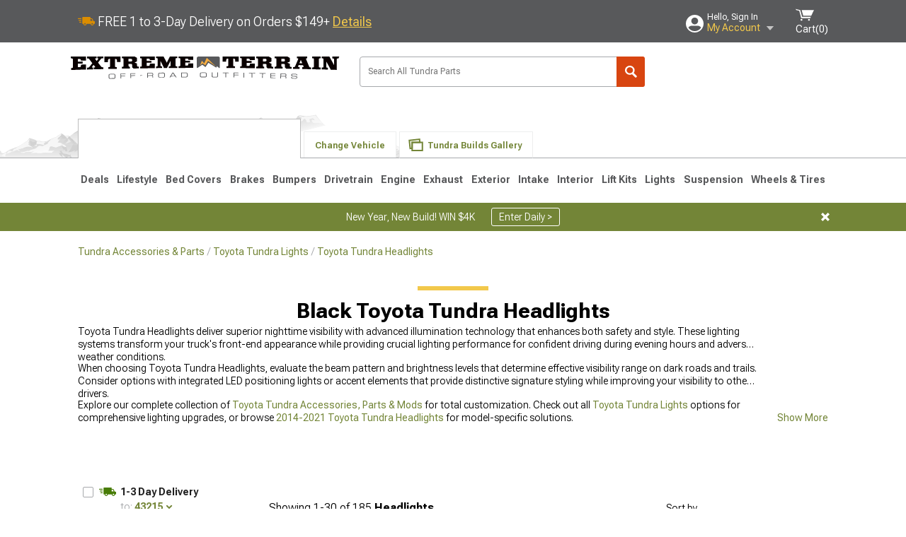

--- FILE ---
content_type: text/html; charset=utf-8
request_url: https://www.extremeterrain.com/tundra-headlights.html?ta$280=Black
body_size: 32635
content:



<!DOCTYPE html>
<html lang="en">
<head>
    <meta charset="utf-8" />
    <meta http-equiv="X-UA-Compatible" content="IE=edge" />

    <title>Black Toyota Tundra Headlights | Best Prices at ExtremeTerrain</title>

    
<!-- Standard PNG favicons -->
<link rel="icon" type="image/png" sizes="16x16"   href="/ClientResources/img/favicons/favicon-16x16.png" />
<link rel="icon" type="image/png" sizes="32x32"   href="/ClientResources/img/favicons/favicon-32x32.png" />
<link rel="icon" type="image/png" sizes="96x96"   href="/ClientResources/img/favicons/favicon-96x96.png" />
<link rel="icon" type="image/png" sizes="128x128" href="/ClientResources/img/favicons/favicon-128x128.png" />
<link rel="icon" type="image/png" sizes="160x160" href="/ClientResources/img/favicons/favicon-160x160.png" />
<link rel="icon" type="image/png" sizes="192x192" href="/ClientResources/img/favicons/favicon-192x192.png" />
<link rel="icon" type="image/png" sizes="194x194" href="/ClientResources/img/favicons/favicon-194x194.png" />
<link rel="icon" type="image/png" sizes="196x196" href="/ClientResources/img/favicons/favicon-196x196.png" />

<!-- Android/Chrome icons -->
<link rel="icon" type="image/png" sizes="192x192" href="/ClientResources/img/favicons/android-chrome-192x192.png" />
<link rel="icon" type="image/png" sizes="512x512" href="/ClientResources/img/favicons/android-chrome-512x512.png" />

<!-- Apple touch icons -->
<link rel="apple-touch-icon" sizes="57x57"   href="/ClientResources/img/favicons/apple-touch-icon-57x57.png" />
<link rel="apple-touch-icon" sizes="60x60"   href="/ClientResources/img/favicons/apple-touch-icon-60x60.png" />
<link rel="apple-touch-icon" sizes="72x72"   href="/ClientResources/img/favicons/apple-touch-icon-72x72.png" />
<link rel="apple-touch-icon" sizes="76x76"   href="/ClientResources/img/favicons/apple-touch-icon-76x76.png" />
<link rel="apple-touch-icon" sizes="114x114" href="/ClientResources/img/favicons/apple-touch-icon-114x114.png" />
<link rel="apple-touch-icon" sizes="120x120" href="/ClientResources/img/favicons/apple-touch-icon-120x120.png" />
<link rel="apple-touch-icon" sizes="144x144" href="/ClientResources/img/favicons/apple-touch-icon-144x144.png" />
<link rel="apple-touch-icon" sizes="152x152" href="/ClientResources/img/favicons/apple-touch-icon-152x152.png" />
<link rel="apple-touch-icon" sizes="167x167" href="/ClientResources/img/favicons/apple-touch-icon-167x167.png" />
<link rel="apple-touch-icon" sizes="180x180" href="/ClientResources/img/favicons/apple-touch-icon-180x180.png" />

<!-- Windows tile settings -->
<meta name="msapplication-TileColor"               content="#da532c" />
<meta name="msapplication-TileImage"               content="/ClientResources/img/favicons/mstile-144x144.png" />
<meta name="msapplication-square70x70logo"         content="/ClientResources/img/favicons/mstile-70x70.png" />
<meta name="msapplication-square150x150logo"       content="/ClientResources/img/favicons/mstile-150x150.png" />
<meta name="msapplication-wide310x150logo"         content="/ClientResources/img/favicons/mstile-310x150.png" />
<meta name="msapplication-square310x310logo"       content="/ClientResources/img/favicons/mstile-310x310.png" />

<!-- Theme color for Chrome/Firefox/Opera -->
<meta name="theme-color"                           content="#da532c" />




    <meta name="description" content="Shop Toyota Tundra Headlights. Hand-picked by experts! Pay later or over time with Affirm. *Free Shipping on Orders Over $149*" />
    <meta name="viewport" content="width=device-width, maximum-scale=1" />
    
    <meta property="og:site_name" content="ExtremeTerrain.com" />
    <meta property="og:type" content="website" />
    <meta property="og:url" content="https://www.extremeterrain.com/tundra-headlights.html?ta$280=Black" />
    <meta property="og:title" content="Black Toyota Tundra Headlights | Best Prices at ExtremeTerrain" />
    <meta name="msvalidate.01" content="6048088C6AB54B0617BAA852B58E7FD2" />
    <link href="https://plus.google.com/114762859616800998930" rel="publisher" />
    <link rel="preconnect" href="https://fonts.googleapis.com">
    <link rel="preconnect" href="https://fonts.gstatic.com" crossorigin>
    <link href="https://fonts.googleapis.com/css2?family=Roboto+Flex:opsz,wght@8..144,100..1000&display=swap" rel="stylesheet">
    <link href="https://fonts.googleapis.com/css2?family=Inter:ital,opsz,wght@0,14..32,100..900;1,14..32,100..900&display=swap" rel="stylesheet">

    <script src="/cdn-cgi/scripts/7d0fa10a/cloudflare-static/rocket-loader.min.js" data-cf-settings="0f88bc9b3e5f90c4bbf7aefc-|49"></script><link href="/bundles/globalless.css?v=526a39233a689eda0a1133065646491c54121284&#xA;" rel="preload stylesheet" as="style" onload="this.rel='stylesheet'" />
    <script src="https://cdnjs.cloudflare.com/ajax/libs/jquery/3.5.1/jquery.min.js" integrity="sha512-bLT0Qm9VnAYZDflyKcBaQ2gg0hSYNQrJ8RilYldYQ1FxQYoCLtUjuuRuZo+fjqhx/qtq/1itJ0C2ejDxltZVFg==" crossorigin="anonymous" type="0f88bc9b3e5f90c4bbf7aefc-text/javascript"></script>
    <script src="https://cdnjs.cloudflare.com/ajax/libs/jquery.gray/1.6.0/js/jquery.gray.min.js" integrity="sha512-YCODGEBK7He0IjHzYTJJlwKCXL8mIiZZn1Mca6ZoGHP+Q4HqxaTEK5Aw/B00KN0vsSLEQbGW2AIOplw9I4iLsA==" crossorigin="anonymous" type="0f88bc9b3e5f90c4bbf7aefc-text/javascript"></script>
    <script src="https://cdnjs.cloudflare.com/ajax/libs/modernizr/2.6.2/modernizr.min.js" integrity="sha512-JynkyJ/1167qkDbZ09NFUGKV3ARgnmySSzQLA1pEAnQuZqPodAD/gNhPkPjtqF5vMp4FPbILFW41Il7Zy3O+Bg==" crossorigin="anonymous" type="0f88bc9b3e5f90c4bbf7aefc-text/javascript"></script>
    <script src="https://cdnjs.cloudflare.com/ajax/libs/jquery.hoverintent/1.10.1/jquery.hoverIntent.min.js" integrity="sha512-gx3WTM6qxahpOC/hBNUvkdZARQ2ObXSp/m+jmsEN8ZNJPymj8/Jamf8+/3kJQY1RZA2DR+KQfT+b3JEB0r9YRg==" crossorigin="anonymous" type="0f88bc9b3e5f90c4bbf7aefc-text/javascript"></script>
    <script src="/bundles/js/librariesdesktop.js?v=526a39233a689eda0a1133065646491c54121284
" type="0f88bc9b3e5f90c4bbf7aefc-text/javascript"></script>
    <script data-cfasync="false" type="text/javascript">
        if (typeof Turn5 === 'undefined') Turn5 = {};
        if (typeof Turn5.Analytics === 'undefined') Turn5.Analytics = {};
        if (typeof Turn5.UserHasTieredPricing === 'undefined') Turn5.UserHasTieredPricing = {};
        if (typeof Turn5.PriceTierDisplayName === 'undefined') Turn5.PriceTierDisplayName = {};
        if (typeof Turn5.PriceTierName === 'undefined') Turn5.PriceTierName = {};
        Turn5.UserHasTieredPricing = false
        Turn5.PriceTierDisplayName = ""
        Turn5.PriceTierName =  ""
    </script>
    
    <meta name="robots" content="index,follow">
    <link rel="stylesheet" href="/bundles/drilldownless.css?v=526a39233a689eda0a1133065646491c54121284
" />
    <link rel="stylesheet" href="/bundles/customerphotofeedlessdesktop.css?v=526a39233a689eda0a1133065646491c54121284
" />
    <script type="0f88bc9b3e5f90c4bbf7aefc-text/javascript">var _affirm_config = {
public_api_key: 'AGP1QUFGE8PZH3TT',
script: 'https://cdn1.affirm.com/js/v2/affirm.js'
};
(function (l, g, m, e, a, f, b) { var d, c = l[m] || {}, h = document.createElement(f), n = document.getElementsByTagName(f)[0], k = function (a, b, c) { return function () { a[b]._.push([c, arguments]) } }; c[e] = k(c, e, "set"); d = c[e]; c[a] = {}; c[a]._ = []; d._ = []; c[a][b] = k(c, a, b); a = 0; for (b = "set add save post open empty reset on off trigger ready setProduct".split(" ") ; a < b.length; a++) d[b[a]] = k(c, e, b[a]); a = 0; for (b = ["get", "token", "url", "items"]; a < b.length; a++) d[b[a]] = function () { }; h.async = !0; h.src = g[f]; n.parentNode.insertBefore(h, n); delete g[f]; d(g); l[m] = c })(window, _affirm_config, "affirm", "checkout", "ui", "script", "ready");
</script>

    

    <!-- begin Convert Experiences code--><script type="0f88bc9b3e5f90c4bbf7aefc-text/javascript" src="//cdn-4.convertexperiments.com/v1/js/10047477-10048657.js?environment=production"></script><!-- end Convert Experiences code -->



    <link rel="canonical" href="https://www.extremeterrain.com/tundra-headlights.html?ta$280=Black" />



    <script type="application/ld+json">
        {
  "@context": "https://schema.org",
  "@type": "ItemList",
  "itemListElement": [
    {
      "@type": "ListItem",
      "position": 1,
      "url": "https://www.extremeterrain.com/axial-tundra-headlights-with-led-bar-tu16004.html"
    },
    {
      "@type": "ListItem",
      "position": 2,
      "url": "https://www.extremeterrain.com/raxiom-tundra-cxr-series-led-projector-headlights-black-housing-clear-lens-tu41737.html"
    },
    {
      "@type": "ListItem",
      "position": 3,
      "url": "https://www.extremeterrain.com/raxiom-tundra-cxr-series-led-headlights-black-housing-clear-lens-tu41736.html"
    },
    {
      "@type": "ListItem",
      "position": 4,
      "url": "https://www.extremeterrain.com/axial-tundra-projector-headlights-with-sequential-led-bar-tu16011.html"
    },
    {
      "@type": "ListItem",
      "position": 5,
      "url": "https://www.extremeterrain.com/axial-tundra-projector-headlights-with-led-bar-tu16010.html"
    },
    {
      "@type": "ListItem",
      "position": 6,
      "url": "https://www.extremeterrain.com/axial-tundra-projector-headlights-with-sequential-led-bar-tu16007.html"
    },
    {
      "@type": "ListItem",
      "position": 7,
      "url": "https://www.extremeterrain.com/axial-tundra-headlights-with-sequential-led-bar-tu16005.html"
    },
    {
      "@type": "ListItem",
      "position": 8,
      "url": "https://www.extremeterrain.com/form-lighting-tundra-led-reflector-headlights-black-housing-clear-lens-fl0002.html"
    },
    {
      "@type": "ListItem",
      "position": 9,
      "url": "https://www.extremeterrain.com/axial-tundra-headlights-with-sequential-led-bar-tu16009.html"
    },
    {
      "@type": "ListItem",
      "position": 10,
      "url": "https://www.extremeterrain.com/morimoto-tundra-gen2-xb-led-projector-headlights-black-housing-clear-lens-lf5322-a-asm.html"
    },
    {
      "@type": "ListItem",
      "position": 11,
      "url": "https://www.extremeterrain.com/tundra-led-drl-projector-headlights-black-housing-clear-lens-hl-lb-tt07-bk-cl1.html"
    },
    {
      "@type": "ListItem",
      "position": 12,
      "url": "https://www.extremeterrain.com/tundra-smoked-led-projector-headlights-sequential-led-turn-signals-2lhp-tun14g-sq-tm.html"
    },
    {
      "@type": "ListItem",
      "position": 13,
      "url": "https://www.extremeterrain.com/tundra-oem-style-full-led-headlights-black-housing-clear-lens-9049323.html"
    },
    {
      "@type": "ListItem",
      "position": 14,
      "url": "https://www.extremeterrain.com/tundra-nova-series-g2-led-projector-headlights-alpha-black-housing-clear-lens-880832.html"
    },
    {
      "@type": "ListItem",
      "position": 15,
      "url": "https://www.extremeterrain.com/axial-tundra-projector-headlights-with-led-bar-tu16006.html"
    },
    {
      "@type": "ListItem",
      "position": 16,
      "url": "https://www.extremeterrain.com/tundra-headlights-with-amber-corners-black-hl-oh-tt07-bk-am.html"
    },
    {
      "@type": "ListItem",
      "position": 17,
      "url": "https://www.extremeterrain.com/tundra-headlight-hl-oh-ttund14-bk-cl1.html"
    },
    {
      "@type": "ListItem",
      "position": 18,
      "url": "https://www.extremeterrain.com/alpharex-tundra-nova-series-led-projector-headlights-amber-drl-alpha-black-housing-880871-810030.html"
    },
    {
      "@type": "ListItem",
      "position": 19,
      "url": "https://www.extremeterrain.com/alpharex-tundra-nova-series-led-projector-headlights-amber-drl-black-housing-880872-810029.html"
    },
    {
      "@type": "ListItem",
      "position": 20,
      "url": "https://www.extremeterrain.com/tundra-led-headlights-sequential-turn-signals-black-housing-clear-lens-sp-lfmvl027.html"
    },
    {
      "@type": "ListItem",
      "position": 21,
      "url": "https://www.extremeterrain.com/morimoto-tundra-xb-led-headlights-black-housing-clear-lens-lf5322-asm.html"
    },
    {
      "@type": "ListItem",
      "position": 22,
      "url": "https://www.extremeterrain.com/tundra-luxx-series-g2-led-projector-headlights-alpha-black-housing-clear-lens-880836.html"
    },
    {
      "@type": "ListItem",
      "position": 23,
      "url": "https://www.extremeterrain.com/tundra-pro-series-g2-projector-headlights-alpha-black-housing-clear-lens-880839.html"
    },
    {
      "@type": "ListItem",
      "position": 24,
      "url": "https://www.extremeterrain.com/tundra-oem-style-headlights-black-5077127.html"
    },
    {
      "@type": "ListItem",
      "position": 25,
      "url": "https://www.extremeterrain.com/form-lighting-tundra-led-reflector-headlights-black-housing-clear-lens-fl0003.html"
    },
    {
      "@type": "ListItem",
      "position": 26,
      "url": "https://www.extremeterrain.com/tundra-led-bar-factory-style-headlights-matte-black-housing-clear-lens-2lh-tun14jm-g3-go.html"
    },
    {
      "@type": "ListItem",
      "position": 27,
      "url": "https://www.extremeterrain.com/tundra-luxx-series-led-projector-headlights-alpha-black-housing-clear-lens-880825.html"
    },
    {
      "@type": "ListItem",
      "position": 28,
      "url": "https://www.extremeterrain.com/morimoto-tundra-xb-led-projector-headlights-black-housing-clear-lens-lf533-asm.html"
    },
    {
      "@type": "ListItem",
      "position": 29,
      "url": "https://www.extremeterrain.com/nilight-tundra-oe-style-headlights-amber-corners-black-housing-clear-lens-na743.html"
    },
    {
      "@type": "ListItem",
      "position": 30,
      "url": "https://www.extremeterrain.com/tundra-projector-headlights-matte-black-2lhp-tun14jm-tm.html"
    }
  ]
}
    </script>
</head>
<body class="showReviewPrompt ">
        <div class="FitmentWizardBaseContainer"
            vehiclegroupid="36"
            vehicletypeid="10"
            apiurl="https://api.extremeterrain.com/"
            sitetheme="ExtremeTerrain">
        </div>
        <div class="FitmentWizardFlyoutContainer"
            apiurl="https://api.extremeterrain.com/"
            sitetheme="ExtremeTerrain"
            autoplicityurl="https://api.autoplicity.com/embed/">
        </div>


    <script type="0f88bc9b3e5f90c4bbf7aefc-text/javascript">
    if (typeof Turn5 === 'undefined') Turn5 = {};
    if (typeof Turn5.Analytics === 'undefined') Turn5.Analytics = {};
    function _loadTagManager(dataLayerVar, id) {
        window[dataLayerVar] = window[dataLayerVar] || [];
        window[dataLayerVar].push({
            'gtm.start': new Date().getTime(),
            event: 'gtm.js'
        });
        var gtmScript = document.createElement('script');
        gtmScript.async = true;
        gtmScript.src = '//www.googletagmanager.com/gtm.js?id=' + id + '&l=' + dataLayerVar;
        document.getElementsByTagName('head')[0].appendChild(gtmScript);
    }
    if (!window.coreDataLayer) _loadTagManager('coreDataLayer', 'GTM-WR85Z8');
</script>

    <div id="page" class="page_container">
        





<header class="">
    <section class="upper_stripe_container">
        <div class="container">
            <div class="pull_left free_shipping">
                

<div>
    
<p><img style="vertical-align: middle;" src="/ClientResources/img/fast_ship.svg" /> <span style="vertical-align: middle;">FREE 1 to 3-Day Delivery on Orders $149+ <a class="text_link" href="/Customer-Service-Pages/Shipping/">Details</a> </span></p>
</div>


            </div>

            <div class="mini_nav pull_right ">
                <ul>
                        <li class="my_account_trigger_container">
                            <a href="#" title="Log in" class="my_account_trigger">
                                <svg viewBox="0 0 48 48" fill="none" xmlns="http://www.w3.org/2000/svg">
                                    <path fill-rule="evenodd" clip-rule="evenodd" d="M24 48C37.2562 48 48 37.2562 48 24C48 10.7438 37.2562 0 24 0C10.7438 0 0 10.7438 0 24C0 37.2562 10.7438 48 24 48ZM24 25.8455C29.0973 25.8455 33.2318 21.7132 33.2318 16.6159C33.2318 11.5165 29.0973 7.3841 24 7.3841C18.9027 7.3841 14.7682 11.5164 14.7682 16.6159C14.7682 21.7132 18.9027 25.8455 24 25.8455ZM6.6314 34.53C10.1926 40.391 16.6397 44.3091 24 44.3091C31.3603 44.3091 37.8078 40.3909 41.3686 34.53C41.347 34.3678 41.2842 34.2098 41.1739 34.0735C38.8978 31.2285 35.2957 29.5388 30.4622 29.5388H17.5372C12.7039 29.5388 9.10188 31.2285 6.8255 34.0735C6.71516 34.2098 6.65242 34.3678 6.63078 34.53H6.6314Z" fill="#ffffff" />
                                </svg>
                                <div class="text_container">
                                    <span class="greeting">Hello, Sign In</span>
                                    <span class="polygon">My Account</span>
                                </div>
                            </a>
                            


<div class="quick_action_container">
    <ul class="menu_list">
        <li>
                <a href="https://www.extremeterrain.com/login.html?returnurl=/summary.html" title="Log in" data-qatgt="header_login">
                    <svg viewBox="0 0 48 48" fill="none" xmlns="http://www.w3.org/2000/svg">
                        <path fill-rule="evenodd" clip-rule="evenodd" d="M24 48C37.2562 48 48 37.2562 48 24C48 10.7438 37.2562 0 24 0C10.7438 0 0 10.7438 0 24C0 37.2562 10.7438 48 24 48ZM24 25.8455C29.0973 25.8455 33.2318 21.7132 33.2318 16.6159C33.2318 11.5165 29.0973 7.3841 24 7.3841C18.9027 7.3841 14.7682 11.5164 14.7682 16.6159C14.7682 21.7132 18.9027 25.8455 24 25.8455ZM6.6314 34.53C10.1926 40.391 16.6397 44.3091 24 44.3091C31.3603 44.3091 37.8078 40.3909 41.3686 34.53C41.347 34.3678 41.2842 34.2098 41.1739 34.0735C38.8978 31.2285 35.2957 29.5388 30.4622 29.5388H17.5372C12.7039 29.5388 9.10188 31.2285 6.8255 34.0735C6.71516 34.2098 6.65242 34.3678 6.63078 34.53H6.6314Z" fill="#BCBCBC" />
                    </svg>Login to My Account
                </a>
        </li>
        <li>
                <a href="https://orders.extremeterrain.com/" title="Where's my order?">
                    <svg width="24" height="22" viewBox="0 0 24 22" fill="none" xmlns="http://www.w3.org/2000/svg">
                        <path fill-rule="evenodd" clip-rule="evenodd" d="M12.0504 0C12.0993 0.00532387 12.1483 0.0170366 12.1941 0.0340732L23.5745 3.00689H23.5831C23.862 3.07504 24.0409 3.34656 23.9919 3.62871V17.1642C23.9909 17.3953 23.8439 17.5997 23.6256 17.6753L12.177 21.7725C12.0333 21.8279 11.8715 21.8183 11.7341 21.747L11.7 21.7385V21.7299L0.362108 17.6752C0.148085 17.5975 0.00540161 17.3931 0.00433922 17.1641V3.60302C-0.0244102 3.37622 0.0916519 3.15582 0.293961 3.04934H0.302479C0.314192 3.04402 0.325905 3.03763 0.336554 3.03231C0.345072 3.03018 0.35359 3.02698 0.362108 3.02485C0.368496 3.02166 0.373819 3.01847 0.379145 3.01634C0.390858 3.01314 0.402569 3.00995 0.413218 3.00782L11.7937 0.0350015C11.8565 0.011576 11.9236 -0.0001375 11.9896 0.000928309H11.9981C12.0151 -0.00013641 12.0322 -0.00013641 12.0492 0.000928309L12.0504 0ZM11.9992 1.10738L2.72289 3.52657L6.2665 4.42951L14.9552 1.88253L11.9992 1.10738ZM17.008 2.4192L8.32779 4.96618L11.9992 5.90319L21.2671 3.52657L17.008 2.4192ZM1.09583 4.23358V16.781L11.4541 20.4865V6.88284L6.82012 5.69878V9.02105C6.82119 9.16693 6.76476 9.30855 6.66254 9.41183C6.56032 9.51618 6.42083 9.57474 6.27495 9.57474C6.12801 9.57474 5.98851 9.51618 5.88629 9.41183C5.78407 9.30854 5.72764 9.16693 5.72977 9.02105V5.41774L1.09583 4.23358Z" fill="#BCBCBC" />
                    </svg>Where's my order?
                </a>
        </li>
        <li>
                <a href="https://orders.extremeterrain.com/" title="Start a Return">
                    <svg width="24" height="22" viewBox="0 0 24 22" fill="none" xmlns="http://www.w3.org/2000/svg">
                        <path fill-rule="evenodd" clip-rule="evenodd" d="M12.0504 0C12.0993 0.00532387 12.1483 0.0170366 12.1941 0.0340732L23.5745 3.00689H23.5831C23.862 3.07504 24.0409 3.34656 23.9919 3.62871V17.1642C23.9909 17.3953 23.8439 17.5997 23.6256 17.6753L12.177 21.7725C12.0333 21.8279 11.8715 21.8183 11.7341 21.747L11.7 21.7385V21.7299L0.362108 17.6752C0.148085 17.5975 0.00540161 17.3931 0.00433922 17.1641V3.60302C-0.0244102 3.37622 0.0916519 3.15582 0.293961 3.04934H0.302479C0.314192 3.04402 0.325905 3.03763 0.336554 3.03231C0.345072 3.03018 0.35359 3.02698 0.362108 3.02485C0.368496 3.02166 0.373819 3.01847 0.379145 3.01634C0.390858 3.01314 0.402569 3.00995 0.413218 3.00782L11.7937 0.0350015C11.8565 0.011576 11.9236 -0.0001375 11.9896 0.000928309H11.9981C12.0151 -0.00013641 12.0322 -0.00013641 12.0492 0.000928309L12.0504 0ZM11.9992 1.10738L2.72289 3.52657L6.2665 4.42951L14.9552 1.88253L11.9992 1.10738ZM17.008 2.4192L8.32779 4.96618L11.9992 5.90319L21.2671 3.52657L17.008 2.4192ZM1.09583 4.23358V16.781L11.4541 20.4865V6.88284L6.82012 5.69878V9.02105C6.82119 9.16693 6.76476 9.30855 6.66254 9.41183C6.56032 9.51618 6.42083 9.57474 6.27495 9.57474C6.12801 9.57474 5.98851 9.51618 5.88629 9.41183C5.78407 9.30854 5.72764 9.16693 5.72977 9.02105V5.41774L1.09583 4.23358Z" fill="#BCBCBC" />
                    </svg>Start a Return
                </a>
        </li>
        <li>
            <a href="/saved-for-later.html" title="View your Build Lists" data-qatgt="header_sfl">
                <svg xmlns="http://www.w3.org/2000/svg" viewBox="0 0 10 20.72">
                    <path fill="#BCBCBC" d="M8.08,8.63V2.76C8.08,2,9.58,2.1,9.58,0H.38c0,2.1,1.54,2,1.54,2.76V8.63C1.23,8.63,0,9.43,0,11.85H10C10,9.43,8.77,8.63,8.08,8.63Z"></path>
                    <polygon fill="#BCBCBC" points="4.97 20.72 4 11.85 5.95 11.85 4.97 20.72"></polygon>
                </svg>Saved Products
            </a>
        </li>
        <li>
            <a href="https://servicecenter.extremeterrain.com/hc/en-us" title="FAQ">
                <svg width="24" height="23" viewBox="0 0 24 23" fill="none" xmlns="http://www.w3.org/2000/svg">
                    <mask id="path-1-inside-1" fill="#BCBCBC">
                        <path fill-rule="evenodd" clip-rule="evenodd" d="M3 0C1.34315 0 0 1.34315 0 3V14.5385C0 16.1953 1.34315 17.5385 3 17.5385H8.26943L11.134 22.5C11.5189 23.1667 12.4811 23.1667 12.866 22.5L15.7306 17.5385H21C22.6569 17.5385 24 16.1953 24 14.5385V3C24 1.34315 22.6569 0 21 0H3Z" />
                    </mask>
                    <path d="M8.26943 17.5385L10.0015 16.5385C9.64422 15.9197 8.98396 15.5385 8.26943 15.5385V17.5385ZM11.134 22.5L9.40192 23.5L11.134 22.5ZM12.866 22.5L14.5981 23.5L12.866 22.5ZM15.7306 17.5385V15.5385C15.016 15.5385 14.3558 15.9197 13.9985 16.5385L15.7306 17.5385ZM2 3C2 2.44772 2.44772 2 3 2V-2C0.238575 -2 -2 0.238578 -2 3H2ZM2 14.5385V3H-2V14.5385H2ZM3 15.5385C2.44772 15.5385 2 15.0907 2 14.5385H-2C-2 17.2999 0.238577 19.5385 3 19.5385V15.5385ZM8.26943 15.5385H3V19.5385H8.26943V15.5385ZM12.866 21.5L10.0015 16.5385L6.53738 18.5385L9.40192 23.5L12.866 21.5ZM11.134 21.5C11.5189 20.8333 12.4811 20.8333 12.866 21.5L9.40192 23.5C10.5566 25.5 13.4434 25.5 14.5981 23.5L11.134 21.5ZM13.9985 16.5385L11.134 21.5L14.5981 23.5L17.4626 18.5385L13.9985 16.5385ZM21 15.5385H15.7306V19.5385H21V15.5385ZM22 14.5385C22 15.0907 21.5523 15.5385 21 15.5385V19.5385C23.7614 19.5385 26 17.2999 26 14.5385H22ZM22 3V14.5385H26V3H22ZM21 2C21.5523 2 22 2.44772 22 3H26C26 0.238577 23.7614 -2 21 -2V2ZM3 2H21V-2H3V2Z" fill="#BCBCBC" mask="url(#path-1-inside-1)" />
                    <path d="M10.831 11.367H12.8981V10.8325C12.8981 10.5512 13.0407 10.4106 13.3258 10.4106H13.4541C14.7942 10.4106 15.6923 9.5244 15.6923 8.2022V6.82374C15.6923 5.50154 14.7942 4.61539 13.4541 4.61539H10.5316C9.20582 4.61539 8.30769 5.50154 8.30769 6.82374V7.70989H10.3748V6.79561C10.3748 6.51429 10.5174 6.37363 10.8025 6.37363H13.1975C13.4826 6.37363 13.6252 6.51429 13.6252 6.79561V8.23033C13.6252 8.51165 13.4826 8.65231 13.1975 8.65231H13.0549C11.7291 8.65231 10.831 9.53846 10.831 10.8607V11.367ZM12.8981 12.422H10.831V14.4615H12.8981V12.422Z" fill="#BCBCBC" />
                </svg>Got questions? (FAQs)
            </a>
        </li>
        <li>
            <a href="https://servicecenter.extremeterrain.com/hc/en-us" title="Customer Service">
                <svg width="24" height="23" viewBox="0 0 24 23" fill="none" xmlns="http://www.w3.org/2000/svg">
                    <mask id="path-1-inside-1" fill="#BCBCBC">
                        <path fill-rule="evenodd" clip-rule="evenodd" d="M3 0C1.34315 0 0 1.34315 0 3V14.5385C0 16.1953 1.34315 17.5385 3 17.5385H8.26943L11.134 22.5C11.5189 23.1667 12.4811 23.1667 12.866 22.5L15.7306 17.5385H21C22.6569 17.5385 24 16.1953 24 14.5385V3C24 1.34315 22.6569 0 21 0H3Z" />
                    </mask>
                    <path d="M8.26943 17.5385L10.0015 16.5385C9.64422 15.9197 8.98396 15.5385 8.26943 15.5385V17.5385ZM11.134 22.5L9.40192 23.5L11.134 22.5ZM12.866 22.5L14.5981 23.5L12.866 22.5ZM15.7306 17.5385V15.5385C15.016 15.5385 14.3558 15.9197 13.9985 16.5385L15.7306 17.5385ZM2 3C2 2.44772 2.44772 2 3 2V-2C0.238575 -2 -2 0.238578 -2 3H2ZM2 14.5385V3H-2V14.5385H2ZM3 15.5385C2.44772 15.5385 2 15.0907 2 14.5385H-2C-2 17.2999 0.238577 19.5385 3 19.5385V15.5385ZM8.26943 15.5385H3V19.5385H8.26943V15.5385ZM12.866 21.5L10.0015 16.5385L6.53738 18.5385L9.40192 23.5L12.866 21.5ZM11.134 21.5C11.5189 20.8333 12.4811 20.8333 12.866 21.5L9.40192 23.5C10.5566 25.5 13.4434 25.5 14.5981 23.5L11.134 21.5ZM13.9985 16.5385L11.134 21.5L14.5981 23.5L17.4626 18.5385L13.9985 16.5385ZM21 15.5385H15.7306V19.5385H21V15.5385ZM22 14.5385C22 15.0907 21.5523 15.5385 21 15.5385V19.5385C23.7614 19.5385 26 17.2999 26 14.5385H22ZM22 3V14.5385H26V3H22ZM21 2C21.5523 2 22 2.44772 22 3H26C26 0.238577 23.7614 -2 21 -2V2ZM3 2H21V-2H3V2Z" fill="#BCBCBC" mask="url(#path-1-inside-1)" />
                    <path d="M10.831 11.367H12.8981V10.8325C12.8981 10.5512 13.0407 10.4106 13.3258 10.4106H13.4541C14.7942 10.4106 15.6923 9.5244 15.6923 8.2022V6.82374C15.6923 5.50154 14.7942 4.61539 13.4541 4.61539H10.5316C9.20582 4.61539 8.30769 5.50154 8.30769 6.82374V7.70989H10.3748V6.79561C10.3748 6.51429 10.5174 6.37363 10.8025 6.37363H13.1975C13.4826 6.37363 13.6252 6.51429 13.6252 6.79561V8.23033C13.6252 8.51165 13.4826 8.65231 13.1975 8.65231H13.0549C11.7291 8.65231 10.831 9.53846 10.831 10.8607V11.367ZM12.8981 12.422H10.831V14.4615H12.8981V12.422Z" fill="#BCBCBC" />
                </svg>Customer Service
            </a>
        </li>
    </ul>
    <div class="button_container">
            <a href="https://www.extremeterrain.com/login.html?returnurl=/summary.html" class="login" title="View Your Account" data-qatgt="header_login">
                Sign In
            </a>
            <p>New Customer? <a href="https://www.extremeterrain.com/login.html?returnurl=/summary.html&amp;createaccount=1" class="text_link" title="Create Account">Start Here</a></p>
    </div>
</div>
                        </li>
                    <li class="cart_container">
                        <a href="/shopping-cart.html" data-can-show="false" class="cart_trigger" title="View your Shopping Cart" data-qatgt="header_cart">
                            <svg xmlns="http://www.w3.org/2000/svg" viewBox="0 0 25 16" enable-background="new 0 0 25 16">
                                <g fill="#ffffff">
                                    <path d="m6.4 1.6l-6.4-1.6.9 1.5 4.1 1 2.6 10.1h.4 1.2 10.7l.8-1.9h-11.9z" />
                                    <path d="m8.2 1.4l2.2 7.8h10.9l3.7-7.8z" />
                                    <ellipse cx="8" cy="14.8" rx="1.3" ry="1.2" />
                                    <ellipse cx="18.2" cy="14.8" rx="1.3" ry="1.2" />
                                </g>
                            </svg>
                            <span>
                                Cart(<span class="cart_count">0</span>)
                            </span>
                        </a>
                        

<div class="mini_cart">
    <ul>
    </ul>
    <div class="button_container">
        <a class="alt_btn secondary" href="/shopping-cart.html" title="View your Shopping Cart">View Cart (<span class="cart_count">0</span>)</a>
    </div>
</div>
                    </li>
                </ul>
            </div>
        </div>
    </section>
    <section class="container global ">
        <a href="/?VehicleGroup=36" class="text_replace logo" title="ExtremeTerrain.com" data-qatgt='site_logo'>ExtremeTerrain.com</a>
            <div class="search_form_container pull_right">
                <div class="search_form header_search">

                    <script src="/bundles/js/sitesearchcardcontainerbundle.js?v=526a39233a689eda0a1133065646491c54121284
" type="0f88bc9b3e5f90c4bbf7aefc-text/javascript"></script>
                    <div class="sites_search_card_container">
                        <div id="SiteSearchCardContainer"
                            vehiclegroup="36"
                            vehicletype="10"
                            sitetheme="XT"></div>
                    </div>

<form action="/search" data-form-type="TopNavSearch" id="search" method="get">                        <span class="header_search_input_container">
                            <input autocomplete="off" autocorrect="off" id="keywords" maxlength="256" name="keywords" placeholder="Search All Tundra Parts" spellcheck="false" type="text" value="" />
                        </span>
<input id="generationId" name="generationId" type="hidden" value="" /><input id="vehicleGroup" name="vehicleGroup" type="hidden" value="36" /><input id="vehicleType" name="vehicleType" type="hidden" value="10" />                        <span class="clear_search hidden"></span>
<button type="submit">Search</button>                        <ul class="autocomplete"></ul>
</form>                </div>
            </div>
                 <div id="salesTechStripeContainer"
                 style="width:243.88px; min-width:243.88px; height:98px; flex:0 0 243.88px;"
                 data-sitetheme="ExtremeTerrain"
                 data-vehicledisplayname="Tundra"
                 data-assist-id=""
                 data-hours-text=" M-F 8:30A-11P ET, Sat-Sun 8:30A-9P ET">
            </div>
<script src="/bundles/js/salestechstripecontainerbundle.js?v=526a39233a689eda0a1133065646491c54121284
" type="0f88bc9b3e5f90c4bbf7aefc-text/javascript"></script>    </section>

        <section class="container tabs_container">
            <img src="/ClientResources/img/mountains_d.png" class="bg-image adjusted" alt="Logo Image" />
            <ul class="tabs">
                    <li class="persistent_module_container ">
                        <div class="persistent_container PersistentModuleCardContainer"
                            modelgroupid="36"
                            modelid="10"
                            apiurl="https://api.extremeterrain.com/"
                            sitetheme="ExtremeTerrain">
                        </div>
                    </li>
                        <li class="change_vehicle_trigger">
                            <a href="#">
                                <span>Change Vehicle</span>
                            </a>
                        </li>
                            <li class="photo_feed_trigger inactive">
                                <a href="/toyota-tundra-photos-builds.html">
                                    <span>Tundra Builds Gallery</span>
                                </a>
                            </li>
            </ul>
        </section>

        <section class="gen_select_container">
            <div class="container">
                <ul class="row gen_select_menu">
                    

        <li class="col_2">
            <a href="/tundra-headlights-2022.html" class="">
                <p class="generation" data-image-url="https://www.extremeterrain.com/image/Gen_Tundra_2022">2022-2026</p>
            </a>
        </li>
        <li class="col_2">
            <a href="/tundra-headlights-2014.html" class="">
                <p class="generation" data-image-url="https://www.extremeterrain.com/image/Gen_Tundra_2014">2014-2021</p>
            </a>
        </li>
        <li class="col_2">
            <a href="/tundra-headlights-2007.html" class="">
                <p class="generation" data-image-url="https://www.extremeterrain.com/image/Gen_Tundra_2007">2007-2013</p>
            </a>
        </li>

                </ul>
                <nav class="tier_one">

                    


    <ul class="nav_first_tier">

            <li>
                <a href="/tundra-specials.html" title="Deals">
                    Deals
                </a>
                <div class="nav_second_tier position_1 ">
                        <div class="single_items_container column_1">
                                <span class="single_item">
                                    <a href="/best-sellers.html" title="Most Popular">Most Popular</a>
                                </span>
                                <span class="single_item">
                                    <a href="/xt-clearance-parts.html" title="Clearance">Clearance</a>
                                </span>
                                <span class="single_item">
                                    <a href="/just-reduced.html" title="Just Reduced!">Just Reduced!</a>
                                </span>
                                <span class="single_item">
                                    <a href="/military-first-responders.html" title="Military, Medical &amp; First Responder Program">Military, Medical &amp; First Responder Program</a>
                                </span>
                                <span class="single_item">
                                    <a href="/xt-new-products.html" title="New Products">New Products</a>
                                </span>
                                <span class="single_item">
                                    <a href="/xt-open-box.html" title="Open Box">Open Box</a>
                                </span>
                                <span class="single_item">
                                    <a href="/tundra-all-rebates.html" title="Rebates">Rebates</a>
                                </span>
                                <span class="single_item">
                                    <a href="/extreme-terrain-brands.html" title="Shop by Brands">Shop by Brands</a>
                                </span>
                        </div>   
                    <div class="fade_effect"></div>
                    <div class="shop_all_container">
                        <a href="/tundra-specials.html" data-link-type='shop_all_category' title="Shop All Deals">Shop All Deals</a>
                        <span class="shop_all_arrow"></span>
                    </div>
                </div>
            </li>
            <li>
                <a href="/tundra-lifestyle.html" title="Lifestyle">
                    Lifestyle
                </a>
                <div class="nav_second_tier position_2 ">
                        <div class="single_items_container column_2">
                                <span class="single_item">
                                    <a href="/tundra-air-horns.html" title="Air Horns">Air Horns</a>
                                </span>
                                <span class="single_item">
                                    <a href="/tundra-apparel.html" title="Apparel">Apparel</a>
                                </span>
                                <span class="single_item">
                                    <a href="/tundra-automotive-detailing.html" title="Automotive Detailing">Automotive Detailing</a>
                                </span>
                                <span class="single_item">
                                    <a href="/tundra-backup-camera-systems.html" title="Backup Camera Systems">Backup Camera Systems</a>
                                </span>
                                <span class="single_item">
                                    <a href="/tundra-cameras-accessories.html" title="Cameras &amp; Accessories">Cameras &amp; Accessories</a>
                                </span>
                                <span class="single_item">
                                    <a href="/tundra-collectibles.html" title="Collectibles">Collectibles</a>
                                </span>
                                <span class="single_item">
                                    <a href="/tundra-gift-cards.html" title="Gift Cards">Gift Cards</a>
                                </span>
                                <span class="single_item">
                                    <a href="/tundra-license-plates-frames.html" title="License Plates &amp; Frames">License Plates &amp; Frames</a>
                                </span>
                                <span class="single_item">
                                    <a href="/tundra-onboard-air.html" title="Onboard Air">Onboard Air</a>
                                </span>
                                <span class="single_item">
                                    <a href="/tundra-paints-coatings.html" title="Paints &amp; Coatings">Paints &amp; Coatings</a>
                                </span>
                                <span class="single_item">
                                    <a href="/tundra-pet-accessories.html" title="Pet Accessories">Pet Accessories</a>
                                </span>
                                <span class="single_item">
                                    <a href="/tundra-truck-bed-tents-and-camping-gear.html" title="Roof Top Tents &amp; Camping Gear">Roof Top Tents &amp; Camping Gear</a>
                                </span>
                                <span class="single_item">
                                    <a href="/tundra-safety-gear-equipment.html" title="Safety Gear &amp; Equipment">Safety Gear &amp; Equipment</a>
                                </span>
                                <span class="single_item">
                                    <a href="/tundra-specialty-tools-maintenance.html" title="Specialty Tools &amp; Maintenance">Specialty Tools &amp; Maintenance</a>
                                </span>
                                <span class="single_item">
                                    <a href="/tundra-sun-shades.html" title="Sun Shade and Windshield Tint">Sun Shade and Windshield Tint</a>
                                </span>
                                <span class="single_item">
                                    <a href="/tundra-truck-covers-bra.html" title="Truck Covers &amp; Bra">Truck Covers &amp; Bra</a>
                                </span>
                        </div>   
                    <div class="fade_effect"></div>
                    <div class="shop_all_container">
                        <a href="/tundra-lifestyle.html" data-link-type='shop_all_category' title="Shop All Lifestyle">Shop All Lifestyle</a>
                        <span class="shop_all_arrow"></span>
                    </div>
                </div>
            </li>
            <li>
                <a href="/tundra-bedcovers.html" title="Bed Covers">
                    Bed Covers
                </a>
                <div class="nav_second_tier position_1 ">
                        <div class="single_items_container column_1">
                                <span class="single_item">
                                    <a href="/tundra-bed-covers-tonneau-covers.html" title="Bed Covers &amp; Tonneau Covers">Bed Covers &amp; Tonneau Covers</a>
                                </span>
                        </div>   
                    <div class="fade_effect"></div>
                    <div class="shop_all_container">
                        <a href="/tundra-bedcovers.html" data-link-type='shop_all_category' title="Shop All Bed Covers">Shop All Bed Covers</a>
                        <span class="shop_all_arrow"></span>
                    </div>
                </div>
            </li>
            <li>
                <a href="/tundra-brakes.html" title="Brakes">
                    Brakes
                </a>
                <div class="nav_second_tier position_1 ">
                        <div class="single_items_container column_1">
                                <span class="single_item">
                                    <a href="/tundra-big-brake-kits.html" title="Big Brake Kits">Big Brake Kits</a>
                                </span>
                                <span class="single_item">
                                    <a href="/tundra-brake-components-hardware.html" title="Brake Components &amp; Hardware">Brake Components &amp; Hardware</a>
                                </span>
                                <span class="single_item">
                                    <a href="/tundra-brake-pads.html" title="Brake Pads">Brake Pads</a>
                                </span>
                                <span class="single_item">
                                    <a href="/tundra-brake-rotors-pads.html" title="Brake Rotor &amp; Pad Kits">Brake Rotor &amp; Pad Kits</a>
                                </span>
                                <span class="single_item">
                                    <a href="/tundra-brake-rotors.html" title="Brake Rotors">Brake Rotors</a>
                                </span>
                                <span class="single_item">
                                    <a href="/tundra-caliper-covers.html" title="Caliper Covers">Caliper Covers</a>
                                </span>
                        </div>   
                    <div class="fade_effect"></div>
                    <div class="shop_all_container">
                        <a href="/tundra-brakes.html" data-link-type='shop_all_category' title="Shop All Brakes">Shop All Brakes</a>
                        <span class="shop_all_arrow"></span>
                    </div>
                </div>
            </li>
            <li>
                <a href="/tundra-bumpers.html" title="Bumpers">
                    Bumpers
                </a>
                <div class="nav_second_tier position_1 ">
                        <div class="single_items_container column_1">
                                <span class="single_item">
                                    <a href="/tundra-front-bumpers.html" title="Front Bumpers">Front Bumpers</a>
                                </span>
                                <span class="single_item">
                                    <a href="/tundra-rear-bumpers.html" title="Rear Bumpers">Rear Bumpers</a>
                                </span>
                                <span class="single_item">
                                    <a href="/tundra-snow-plows.html" title="Snow Plows">Snow Plows</a>
                                </span>
                                <span class="single_item">
                                    <a href="/tundra-tire-carriers-accessories.html" title="Tire Carriers">Tire Carriers</a>
                                </span>
                                <span class="single_item">
                                    <a href="/tundra-tire-covers.html" title="Tire Covers ">Tire Covers </a>
                                </span>
                                <span class="single_item">
                                    <a href="/tundra-hitches-towing.html" title="Towing &amp; Hitches">Towing &amp; Hitches</a>
                                </span>
                        </div>   
                    <div class="fade_effect"></div>
                    <div class="shop_all_container">
                        <a href="/tundra-bumpers.html" data-link-type='shop_all_category' title="Shop All Bumpers">Shop All Bumpers</a>
                        <span class="shop_all_arrow"></span>
                    </div>
                </div>
            </li>
            <li>
                <a href="/tundra-drivetrain.html" title="Drivetrain">
                    Drivetrain
                </a>
                <div class="nav_second_tier position_1 ">
                        <div class="single_items_container column_1">
                                <span class="single_item">
                                    <a href="/tundra-axles.html" title="Axles">Axles</a>
                                </span>
                                <span class="single_item">
                                    <a href="/tundra-clutches.html" title="Clutches &amp; Clutch Accessories">Clutches &amp; Clutch Accessories</a>
                                </span>
                                <span class="single_item">
                                    <a href="/tundra-differential-accessories.html" title="Differential Accessories">Differential Accessories</a>
                                </span>
                                <span class="single_item">
                                    <a href="/tundra-differentials.html" title="Differentials">Differentials</a>
                                </span>
                                <span class="single_item">
                                    <a href="/tundra-driveshafts.html" title="Driveshafts">Driveshafts</a>
                                </span>
                                <span class="single_item">
                                    <a href="/tundra-hubs-bearings.html" title="Hubs &amp; Bearings">Hubs &amp; Bearings</a>
                                </span>
                                <span class="single_item">
                                    <a href="/tundra-ring-pinion-gears.html" title="Ring &amp; Pinion Gears">Ring &amp; Pinion Gears</a>
                                </span>
                                <span class="single_item">
                                    <a href="/tundra-transmission-transfer-case.html" title="Transmission &amp; Transfer Case">Transmission &amp; Transfer Case</a>
                                </span>
                        </div>   
                    <div class="fade_effect"></div>
                    <div class="shop_all_container">
                        <a href="/tundra-drivetrain.html" data-link-type='shop_all_category' title="Shop All Drivetrain">Shop All Drivetrain</a>
                        <span class="shop_all_arrow"></span>
                    </div>
                </div>
            </li>
            <li>
                <a href="/tundra-engine.html" title="Engine">
                    Engine
                </a>
                <div class="nav_second_tier position_2 ">
                        <div class="single_items_container column_2">
                                <span class="single_item">
                                    <a href="/tundra-air-oil-fuel-filters.html" title="Air, Oil, &amp; Fuel Filters">Air, Oil, &amp; Fuel Filters</a>
                                </span>
                                <span class="single_item">
                                    <a href="/tundra-cold-air-intakes.html" title="Cold Air Intakes">Cold Air Intakes</a>
                                </span>
                                <span class="single_item">
                                    <a href="/tundra-ecus-engine-management-systems.html" title="ECUs &amp; Engine Management Systems">ECUs &amp; Engine Management Systems</a>
                                </span>
                                <span class="single_item">
                                    <a href="/tundra-engine-transmission-mounts.html" title="Engine &amp; Transmission Mounts">Engine &amp; Transmission Mounts</a>
                                </span>
                                <span class="single_item">
                                    <a href="/tundra-engine-components.html" title="Engine Components">Engine Components</a>
                                </span>
                                <span class="single_item">
                                    <a href="/tundra-engine-cooling.html" title="Engine Cooling">Engine Cooling</a>
                                </span>
                                <span class="single_item">
                                    <a href="/tundra-engine-dressup.html" title="Engine Dressup">Engine Dressup</a>
                                </span>
                                <span class="single_item">
                                    <a href="/tundra-exhaust.html" title="Exhaust">Exhaust</a>
                                </span>
                                <span class="single_item">
                                    <a href="/tundra-fabrication-parts.html" title="Fabrication Parts &amp; Accessories">Fabrication Parts &amp; Accessories</a>
                                </span>
                                <span class="single_item">
                                    <a href="/tundra-fuel-system-parts.html" title="Fuel System Parts">Fuel System Parts</a>
                                </span>
                                <span class="single_item">
                                    <a href="/tundra-gaskets-seals.html" title="Gaskets &amp; Seals">Gaskets &amp; Seals</a>
                                </span>
                                <span class="single_item">
                                    <a href="/tundra-ignition-parts.html" title="Ignition Parts">Ignition Parts</a>
                                </span>
                                <span class="single_item">
                                    <a href="/tundra-mass-air-flow-meters.html" title="Mass Air Flow Meters">Mass Air Flow Meters</a>
                                </span>
                                <span class="single_item">
                                    <a href="/tundra-nitrous-kits.html" title="Nitrous Kits">Nitrous Kits</a>
                                </span>
                                <span class="single_item">
                                    <a href="/tundra-engine-fluids.html" title="Oil &amp; Engine Fluids">Oil &amp; Engine Fluids</a>
                                </span>
                                <span class="single_item">
                                    <a href="/tundra-oil-catch-cans.html" title="Oil Catch Cans">Oil Catch Cans</a>
                                </span>
                                <span class="single_item">
                                    <a href="/tundra-pulleys.html" title="Pulleys">Pulleys</a>
                                </span>
                                <span class="single_item">
                                    <a href="/tundra-remote-start-keyless-entry-alarm.html" title="Remote Start, Keyless Entry, &amp; Alarm">Remote Start, Keyless Entry, &amp; Alarm</a>
                                </span>
                                <span class="single_item">
                                    <a href="/tundra-snorkels.html" title="Snorkels">Snorkels</a>
                                </span>
                                <span class="single_item">
                                    <a href="/tundra-supercharger-kits-accessories.html" title="Supercharger Kits &amp; Accessories">Supercharger Kits &amp; Accessories</a>
                                </span>
                                <span class="single_item">
                                    <a href="/tundra-throttle-bodies-accessories.html" title="Throttle Bodies &amp; Accessories">Throttle Bodies &amp; Accessories</a>
                                </span>
                                <span class="single_item">
                                    <a href="/tundra-throttle-enhancement.html" title="Throttle Enhancement">Throttle Enhancement</a>
                                </span>
                                <span class="single_item">
                                    <a href="/tundra-turbocharger-kits-accessories.html" title="Turbocharger Kits &amp; Accessories">Turbocharger Kits &amp; Accessories</a>
                                </span>
                        </div>   
                    <div class="fade_effect"></div>
                    <div class="shop_all_container">
                        <a href="/tundra-engine.html" data-link-type='shop_all_category' title="Shop All Engine">Shop All Engine</a>
                        <span class="shop_all_arrow"></span>
                    </div>
                </div>
            </li>
            <li>
                <a href="/tundra-exhaust.html" title="Exhaust">
                    Exhaust
                </a>
                <div class="nav_second_tier position_1 ">
                        <div class="single_items_container column_1">
                                <span class="single_item">
                                    <a href="/tundra-catalytic-converters.html" title="Catalytic Converters">Catalytic Converters</a>
                                </span>
                                <span class="single_item">
                                    <a href="/tundra-down-pipes.html" title="Downpipes">Downpipes</a>
                                </span>
                                <span class="single_item">
                                    <a href="/tundra-exhaust-accessories.html" title="Exhaust Accessories">Exhaust Accessories</a>
                                </span>
                                <span class="single_item">
                                    <a href="/tundra-exhaust-systems.html" title="Exhaust Systems">Exhaust Systems</a>
                                </span>
                                <span class="single_item">
                                    <a href="/tundra-exhaust-tips.html" title="Exhaust Tips">Exhaust Tips</a>
                                </span>
                                <span class="single_item">
                                    <a href="/tundra-header-midpipe-kits.html" title="Header &amp; Mid-Pipe Kits">Header &amp; Mid-Pipe Kits</a>
                                </span>
                                <span class="single_item">
                                    <a href="/tundra-headers.html" title="Headers">Headers</a>
                                </span>
                                <span class="single_item">
                                    <a href="/tundra-exhaust-pipes.html" title="Mid-Pipes">Mid-Pipes</a>
                                </span>
                                <span class="single_item">
                                    <a href="/tundra-mufflers.html" title="Mufflers">Mufflers</a>
                                </span>
                                <span class="single_item">
                                    <a href="/tundra-oxygen-sensors.html" title="Oxygen Sensors">Oxygen Sensors</a>
                                </span>
                        </div>   
                    <div class="fade_effect"></div>
                    <div class="shop_all_container">
                        <a href="/tundra-exhaust.html" data-link-type='shop_all_category' title="Shop All Exhaust">Shop All Exhaust</a>
                        <span class="shop_all_arrow"></span>
                    </div>
                </div>
            </li>
            <li>
                <a href="/tundra-exterior.html" title="Exterior">
                    Exterior
                </a>
                <div class="nav_second_tier position_4 ">
                        <div class="single_items_container column_4">
                                <span class="single_item">
                                    <a href="/tundra-antennas.html" title="Antennas">Antennas</a>
                                </span>
                                <span class="single_item">
                                    <a href="/tundra-armor-skid-plates.html" title="Armor &amp; Skid Plates">Armor &amp; Skid Plates</a>
                                </span>
                                <span class="single_item">
                                    <a href="/tundra-bed-tailgate-steps.html" title="Bed &amp; Tailgate Steps">Bed &amp; Tailgate Steps</a>
                                </span>
                                <span class="single_item">
                                    <a href="/tundra-bed-accessories.html" title="Bed Accessories">Bed Accessories</a>
                                </span>
                                <span class="single_item">
                                    <a href="/tundra-bed-covers-tonneau-covers.html" title="Bed Covers &amp; Tonneau Covers">Bed Covers &amp; Tonneau Covers</a>
                                </span>
                                <span class="single_item">
                                    <a href="/tundra-bed-liners-bed-mats.html" title="Bed Liners &amp; Bed Mats">Bed Liners &amp; Bed Mats</a>
                                </span>
                                <span class="single_item">
                                    <a href="/tundra-racks-carriers.html" title="Bed Racks, Roof Racks &amp; Carriers">Bed Racks, Roof Racks &amp; Carriers</a>
                                </span>
                                <span class="single_item">
                                    <a href="/tundra-bed-rails-caps.html" title="Bed Rails &amp; Caps">Bed Rails &amp; Caps</a>
                                </span>
                                <span class="single_item">
                                    <a href="/tundra-bike-racks.html" title="Bike Racks">Bike Racks</a>
                                </span>
                                <span class="single_item">
                                    <a href="/tundra-body-frame-components.html" title="Body &amp; Frame Components">Body &amp; Frame Components</a>
                                </span>
                                <span class="single_item">
                                    <a href="/tundra-body-kits-spoilers.html" title="Body Kits &amp; Spoilers">Body Kits &amp; Spoilers</a>
                                </span>
                                <span class="single_item">
                                    <a href="/tundra-grille-guards-brush-guards.html" title="Brush Guards &amp; Grille Guards">Brush Guards &amp; Grille Guards</a>
                                </span>
                                <span class="single_item">
                                    <a href="/tundra-wind-deflectors-rain-guards.html" title="Bug Deflectors &amp; Rain Guards">Bug Deflectors &amp; Rain Guards</a>
                                </span>
                                <span class="single_item">
                                    <a href="/tundra-bull-bars.html" title="Bull Bars">Bull Bars</a>
                                </span>
                                <span class="single_item">
                                    <a href="/tundra-bumpers.html" title="Bumpers">Bumpers</a>
                                </span>
                                <span class="single_item">
                                    <a href="/tundra-caliper-covers.html" title="Caliper Covers">Caliper Covers</a>
                                </span>
                                <span class="single_item">
                                    <a href="/tundra-decals-stripes-graphics.html" title="Decals, Stripes &amp; Graphics">Decals, Stripes &amp; Graphics</a>
                                </span>
                                <span class="single_item">
                                    <a href="/tundra-door-handles-covers.html" title="Door Handles &amp; Covers">Door Handles &amp; Covers</a>
                                </span>
                                <span class="single_item">
                                    <a href="/tundra-doors.html" title="Doors">Doors</a>
                                </span>
                                <span class="single_item">
                                    <a href="/tundra-emblems-badges.html" title="Emblems &amp; Badges">Emblems &amp; Badges</a>
                                </span>
                                <span class="single_item">
                                    <a href="/tundra-exterior-hardware.html" title="Exterior Hardware">Exterior Hardware</a>
                                </span>
                                <span class="single_item">
                                    <a href="/tundra-exterior-trim.html" title="Exterior Trim">Exterior Trim</a>
                                </span>
                                <span class="single_item">
                                    <a href="/tundra-fender-flares.html" title="Fender Flares">Fender Flares</a>
                                </span>
                                <span class="single_item">
                                    <a href="/tundra-fuel-doors.html" title="Fuel Doors &amp; Gas Caps">Fuel Doors &amp; Gas Caps</a>
                                </span>
                                <span class="single_item">
                                    <a href="/tundra-grilles.html" title="Grilles">Grilles</a>
                                </span>
                                <span class="single_item">
                                    <a href="/tundra-hitch-covers.html" title="Hitch Covers">Hitch Covers</a>
                                </span>
                                <span class="single_item">
                                    <a href="/tundra-hoods-hood-struts.html" title="Hoods &amp; Hood Struts">Hoods &amp; Hood Struts</a>
                                </span>
                                <span class="single_item">
                                    <a href="/tundra-fender-liners-kits.html" title="Inner Fender">Inner Fender</a>
                                </span>
                                <span class="single_item">
                                    <a href="/tundra-light-tint-trim.html" title="Light &amp; Window Tint">Light &amp; Window Tint</a>
                                </span>
                                <span class="single_item">
                                    <a href="/tundra-lights.html" title="Lights">Lights</a>
                                </span>
                                <span class="single_item">
                                    <a href="/tundra-mirrors-mirror-covers.html" title="Mirrors &amp; Mirror Covers">Mirrors &amp; Mirror Covers</a>
                                </span>
                                <span class="single_item">
                                    <a href="/tundra-mud-flaps-splash-guards.html" title="Mud Flaps &amp; Splash Guards">Mud Flaps &amp; Splash Guards</a>
                                </span>
                                <span class="single_item">
                                    <a href="/tundra-onboard-air.html" title="Onboard Air">Onboard Air</a>
                                </span>
                                <span class="single_item">
                                    <a href="/tundra-ramps.html" title="Ramps">Ramps</a>
                                </span>
                                <span class="single_item">
                                    <a href="/tundra-rock-sliders.html" title="Rock Sliders">Rock Sliders</a>
                                </span>
                                <span class="single_item">
                                    <a href="/tundra-roll-bars-chase-racks.html" title="Roll Bars &amp; Chase Racks">Roll Bars &amp; Chase Racks</a>
                                </span>
                                <span class="single_item">
                                    <a href="/tundra-side-step-bars-running-boards.html" title="Running Boards &amp; Side Steps">Running Boards &amp; Side Steps</a>
                                </span>
                                <span class="single_item">
                                    <a href="/tundra-scoops-louvers-vents.html" title="Scoops, Louvers, &amp; Vents">Scoops, Louvers, &amp; Vents</a>
                                </span>
                                <span class="single_item">
                                    <a href="/tundra-snow-plows.html" title="Snow Plows">Snow Plows</a>
                                </span>
                                <span class="single_item">
                                    <a href="/tundra-storage-tool-boxes.html" title="Storage &amp; Tool Boxes">Storage &amp; Tool Boxes</a>
                                </span>
                                <span class="single_item">
                                    <a href="/tundra-tailgates-accessories.html" title="Tailgates &amp; Accessories">Tailgates &amp; Accessories</a>
                                </span>
                                <span class="single_item">
                                    <a href="/tundra-tire-carriers-accessories.html" title="Tire Carriers">Tire Carriers</a>
                                </span>
                                <span class="single_item">
                                    <a href="/tundra-tire-covers.html" title="Tire Covers ">Tire Covers </a>
                                </span>
                                <span class="single_item">
                                    <a href="/tundra-hitches-towing.html" title="Towing &amp; Hitches">Towing &amp; Hitches</a>
                                </span>
                                <span class="single_item">
                                    <a href="/tundra-truck-covers-bra.html" title="Truck Covers &amp; Bra">Truck Covers &amp; Bra</a>
                                </span>
                                <span class="single_item">
                                    <a href="/tundra-vinyl-wrap-ppf-accessories.html" title="Vinyl Wrap &amp; PPF Accessories">Vinyl Wrap &amp; PPF Accessories</a>
                                </span>
                                <span class="single_item">
                                    <a href="/tundra-weatherstripping.html" title="Weatherstripping">Weatherstripping</a>
                                </span>
                                <span class="single_item">
                                    <a href="/tundra-wheels-tires.html" title="Wheels &amp; Tires">Wheels &amp; Tires</a>
                                </span>
                                <span class="single_item">
                                    <a href="/tundra-winches-accessories.html" title="Winches">Winches</a>
                                </span>
                        </div>   
                    <div class="fade_effect"></div>
                    <div class="shop_all_container">
                        <a href="/tundra-exterior.html" data-link-type='shop_all_category' title="Shop All Exterior">Shop All Exterior</a>
                        <span class="shop_all_arrow"></span>
                    </div>
                </div>
            </li>
            <li>
                <a href="/tundra-intake.html" title="Intake">
                    Intake
                </a>
                <div class="nav_second_tier position_1 ">
                        <div class="single_items_container column_1">
                                <span class="single_item">
                                    <a href="/tundra-air-oil-fuel-filters.html" title="Air, Oil, &amp; Fuel Filters">Air, Oil, &amp; Fuel Filters</a>
                                </span>
                                <span class="single_item">
                                    <a href="/tundra-cold-air-intakes.html" title="Cold Air Intakes">Cold Air Intakes</a>
                                </span>
                                <span class="single_item">
                                    <a href="/tundra-intake-accessories.html" title="Intake Accessories">Intake Accessories</a>
                                </span>
                                <span class="single_item">
                                    <a href="/tundra-mass-air-flow-meters.html" title="Mass Air Flow Meters">Mass Air Flow Meters</a>
                                </span>
                                <span class="single_item">
                                    <a href="/tundra-snorkels.html" title="Snorkels">Snorkels</a>
                                </span>
                                <span class="single_item">
                                    <a href="/tundra-supercharger-kits-accessories.html" title="Supercharger Kits &amp; Accessories">Supercharger Kits &amp; Accessories</a>
                                </span>
                                <span class="single_item">
                                    <a href="/tundra-throttle-bodies-accessories.html" title="Throttle Bodies &amp; Accessories">Throttle Bodies &amp; Accessories</a>
                                </span>
                                <span class="single_item">
                                    <a href="/tundra-turbocharger-kits-accessories.html" title="Turbocharger Kits &amp; Accessories">Turbocharger Kits &amp; Accessories</a>
                                </span>
                        </div>   
                    <div class="fade_effect"></div>
                    <div class="shop_all_container">
                        <a href="/tundra-intake.html" data-link-type='shop_all_category' title="Shop All Intake">Shop All Intake</a>
                        <span class="shop_all_arrow"></span>
                    </div>
                </div>
            </li>
            <li>
                <a href="/tundra-interior.html" title="Interior">
                    Interior
                </a>
                <div class="nav_second_tier position_1 ">
                        <div class="single_items_container column_1">
                                <span class="single_item">
                                    <a href="/tundra-audio-electronics.html" title="Audio &amp; Electronics">Audio &amp; Electronics</a>
                                </span>
                                <span class="single_item">
                                    <a href="/tundra-center-consoles.html" title="Center Consoles">Center Consoles</a>
                                </span>
                                <span class="single_item">
                                    <a href="/tundra-door-sills.html" title="Door Sills">Door Sills</a>
                                </span>
                                <span class="single_item">
                                    <a href="/tundra-floor-mats-liners.html" title="Floor Mats, Liners &amp; Carpets">Floor Mats, Liners &amp; Carpets</a>
                                </span>
                                <span class="single_item">
                                    <a href="/tundra-guages.html" title="Gauges">Gauges</a>
                                </span>
                                <span class="single_item">
                                    <a href="/tundra-grab-handles.html" title="Grab Handles">Grab Handles</a>
                                </span>
                                <span class="single_item">
                                    <a href="/tundra-interior-lights.html" title="Interior Lights">Interior Lights</a>
                                </span>
                                <span class="single_item">
                                    <a href="/tundra-interior-trim.html" title="Interior Trim">Interior Trim</a>
                                </span>
                                <span class="single_item">
                                    <a href="/tundra-remote-start-keyless-entry-alarm.html" title="Remote Start, Keyless Entry, &amp; Alarm">Remote Start, Keyless Entry, &amp; Alarm</a>
                                </span>
                                <span class="single_item">
                                    <a href="/tundra-seat-covers.html" title="Seat Covers">Seat Covers</a>
                                </span>
                                <span class="single_item">
                                    <a href="/tundra-seats-hardware.html" title="Seats &amp; Hardware">Seats &amp; Hardware</a>
                                </span>
                                <span class="single_item">
                                    <a href="/tundra-shift-knobs.html" title="Shift Knobs &amp; Accessories">Shift Knobs &amp; Accessories</a>
                                </span>
                                <span class="single_item">
                                    <a href="/tundra-steering-wheels-accessories.html" title="Steering Wheels &amp; Accessories">Steering Wheels &amp; Accessories</a>
                                </span>
                                <span class="single_item">
                                    <a href="/tundra-storage-consoles.html" title="Storage &amp; Consoles">Storage &amp; Consoles</a>
                                </span>
                                <span class="single_item">
                                    <a href="/tundra-sun-shades.html" title="Sun Shade and Windshield Tint">Sun Shade and Windshield Tint</a>
                                </span>
                        </div>   
                    <div class="fade_effect"></div>
                    <div class="shop_all_container">
                        <a href="/tundra-interior.html" data-link-type='shop_all_category' title="Shop All Interior">Shop All Interior</a>
                        <span class="shop_all_arrow"></span>
                    </div>
                </div>
            </li>
            <li>
                <a href="/tundra-lift-leveling-kits.html" title="Lift Kits">
                    Lift Kits
                </a>
                <div class="nav_second_tier position_1 ">
                        <div class="single_items_container column_1">
                                <span class="single_item">
                                    <a href="/tundra-1-2-inch-lift-kits.html" title="1-2&quot; Lift Kits">1-2&quot; Lift Kits</a>
                                </span>
                                <span class="single_item">
                                    <a href="/tundra-3-4-inch-lift-kits.html" title="3-5&quot; Lift Kits">3-5&quot; Lift Kits</a>
                                </span>
                                <span class="single_item">
                                    <a href="/tundra-5-8-inch-lift-kits.html" title="6-8&quot; Lift Kits">6-8&quot; Lift Kits</a>
                                </span>
                                <span class="single_item">
                                    <a href="/tundra-leveling-kits.html" title="Leveling Kits">Leveling Kits</a>
                                </span>
                        </div>   
                    <div class="fade_effect"></div>
                    <div class="shop_all_container">
                        <a href="/tundra-lift-leveling-kits.html" data-link-type='shop_all_category' title="Shop All Lift Kits">Shop All Lift Kits</a>
                        <span class="shop_all_arrow"></span>
                    </div>
                </div>
            </li>
            <li>
                <a href="/tundra-lights.html" title="Lights">
                    Lights
                </a>
                <div class="nav_second_tier position_1 position_right">
                        <div class="single_items_container column_1">
                                <span class="single_item">
                                    <a href="/tundra-accent-lights.html" title="Accent Lights">Accent Lights</a>
                                </span>
                                <span class="single_item">
                                    <a href="/tundra-daytime-turn-signal-parking-lights.html" title="Daytime, Turn Signal &amp; Parking Lights">Daytime, Turn Signal &amp; Parking Lights</a>
                                </span>
                                <span class="single_item">
                                    <a href="/tundra-fog-lights.html" title="Fog Lights">Fog Lights</a>
                                </span>
                                <span class="single_item">
                                    <a href="/tundra-headlights.html" title="Headlights">Headlights</a>
                                </span>
                                <span class="single_item">
                                    <a href="/tundra-interior-lights.html" title="Interior Lights">Interior Lights</a>
                                </span>
                                <span class="single_item">
                                    <a href="/tundra-led-light-bars.html" title="LED Light Bars">LED Light Bars</a>
                                </span>
                                <span class="single_item">
                                    <a href="/tundra-light-tint-trim.html" title="Light &amp; Window Tint">Light &amp; Window Tint</a>
                                </span>
                                <span class="single_item">
                                    <a href="/tundra-auxiliary-offroad-lights.html" title="Light Bars &amp; Off-Road Lighting">Light Bars &amp; Off-Road Lighting</a>
                                </span>
                                <span class="single_item">
                                    <a href="/tundra-light-bulbs.html" title="Light Bulbs">Light Bulbs</a>
                                </span>
                                <span class="single_item">
                                    <a href="/tundra-light-covers-guards.html" title="Light Covers &amp; Guards">Light Covers &amp; Guards</a>
                                </span>
                                <span class="single_item">
                                    <a href="/tundra-light-mounts-brackets.html" title="Light Mounts &amp; Brackets">Light Mounts &amp; Brackets</a>
                                </span>
                                <span class="single_item">
                                    <a href="/tundra-light-switches-wiring-accessories.html" title="Light Switches, Wiring &amp; Accessories">Light Switches, Wiring &amp; Accessories</a>
                                </span>
                                <span class="single_item">
                                    <a href="/tundra-reverse-lights.html" title="Reverse Lights">Reverse Lights</a>
                                </span>
                                <span class="single_item">
                                    <a href="/tundra-tail-lights.html" title="Tail Lights">Tail Lights</a>
                                </span>
                                <span class="single_item">
                                    <a href="/tundra-third-brake-lights.html" title="Third Brake Lights">Third Brake Lights</a>
                                </span>
                        </div>   
                    <div class="fade_effect"></div>
                    <div class="shop_all_container">
                        <a href="/tundra-lights.html" data-link-type='shop_all_category' title="Shop All Lights">Shop All Lights</a>
                        <span class="shop_all_arrow"></span>
                    </div>
                </div>
            </li>
            <li>
                <a href="/tundra-suspension.html" title="Suspension">
                    Suspension
                </a>
                <div class="nav_second_tier position_1 position_right">
                        <div class="single_items_container column_1">
                                <span class="single_item">
                                    <a href="/tundra-air-ride-suspension.html" title="Air Suspension Kits">Air Suspension Kits</a>
                                </span>
                                <span class="single_item">
                                    <a href="/tundra-alignment.html" title="Alignment">Alignment</a>
                                </span>
                                <span class="single_item">
                                    <a href="/tundra-braces-bushings.html" title="Braces &amp; Bushings">Braces &amp; Bushings</a>
                                </span>
                                <span class="single_item">
                                    <a href="/tundra-coilovers.html" title="Coilovers">Coilovers</a>
                                </span>
                                <span class="single_item">
                                    <a href="/tundra-control-arms-accessories.html" title="Control Arms &amp; Accessories">Control Arms &amp; Accessories</a>
                                </span>
                                <span class="single_item">
                                    <a href="/tundra-leveling-kits.html" title="Leveling Kits">Leveling Kits</a>
                                </span>
                                <span class="single_item">
                                    <a href="/tundra-lift-leveling-kits.html" title="Lift Kits">Lift Kits</a>
                                </span>
                                <span class="single_item">
                                    <a href="/tundra-lowering-kits.html" title="Lowering Kits">Lowering Kits</a>
                                </span>
                                <span class="single_item">
                                    <a href="/tundra-shocks-struts.html" title="Shocks &amp; Struts">Shocks &amp; Struts</a>
                                </span>
                                <span class="single_item">
                                    <a href="/tundra-springs.html" title="Springs">Springs</a>
                                </span>
                                <span class="single_item">
                                    <a href="/tundra-steering-components.html" title="Steering Components ">Steering Components </a>
                                </span>
                                <span class="single_item">
                                    <a href="/tundra-sway-bars-end-links.html" title="Sway Bars &amp; End Links">Sway Bars &amp; End Links</a>
                                </span>
                        </div>   
                    <div class="fade_effect"></div>
                    <div class="shop_all_container">
                        <a href="/tundra-suspension.html" data-link-type='shop_all_category' title="Shop All Suspension">Shop All Suspension</a>
                        <span class="shop_all_arrow"></span>
                    </div>
                </div>
            </li>
            <li>
                <a href="/tundra-wheels-tires.html" title="Wheels &amp; Tires">
                    Wheels &amp; Tires
                </a>
                <div class="nav_second_tier position_1 position_right">
                        <div class="single_items_container column_1">
                                <span class="single_item">
                                    <a href="/tundra-lug-nuts.html" title="Lug Nuts">Lug Nuts</a>
                                </span>
                                <span class="single_item">
                                    <a href="/tundra-tire-carriers-accessories.html" title="Tire Carriers">Tire Carriers</a>
                                </span>
                                <span class="single_item">
                                    <a href="/tundra-tires.html" title="Tires">Tires</a>
                                </span>
                                <span class="single_item">
                                    <a href="/tundra-wheel-kits.html" title="Wheel &amp; Tire Packages">Wheel &amp; Tire Packages</a>
                                </span>
                                <span class="single_item">
                                    <a href="/tundra-wheel-accessories.html" title="Wheel Accessories">Wheel Accessories</a>
                                </span>
                                <span class="single_item">
                                    <a href="/tundra-wheel-protection.html" title="Wheel Protection">Wheel Protection</a>
                                </span>
                                <span class="single_item">
                                    <a href="/tundra-wheel-spacers.html" title="Wheel Spacers">Wheel Spacers</a>
                                </span>
                                <span class="single_item">
                                    <a href="/tundra-wheels.html" title="Wheels">Wheels</a>
                                </span>
                        </div>   
                    <div class="fade_effect"></div>
                    <div class="shop_all_container">
                        <a href="/tundra-wheels-tires.html" data-link-type='shop_all_category' title="Shop All Wheels &amp; Tires">Shop All Wheels &amp; Tires</a>
                        <span class="shop_all_arrow"></span>
                    </div>
                </div>
            </li>
    </ul>

                    
                </nav>
            </div>
        </section>


        <section class="sitewideMessages open ">
            <div class="sitewideMessage_container button_layout">
                <div class="sitewideMessage">
                    <a href="#" class="close" title="Close message" data-ajaxurl="https://www.extremeterrain.com/ajax/CancelSiteWideMessage"></a>
                    New Year, New Build! WIN $4K
                        <a href="/xt-sweepstakes.html?UTM_Source=SiteStripe&amp;UTM_Campagin=Sweeps"
                           class=""
                           >
                            Enter Daily &gt;
                        </a>
                </div>
            </div>
        </section>

</header>

<div class="overlay review_cta prevent_autoclose hidden">
    <div class="modal">
        <a href="#" class="close">Close</a>
        <section class="reviews_container">
            <h4>Have a minute to review your recent purchases?</h4>
            <div class="products"></div>
        </section>
    </div>
</div>

<div class="overlay vehicle_select_vfw hidden">
    <div class="modal">

    </div>
</div>        




<section class="subcategory_landing" data-type="drilldown" data-generic-page="True">

    <div class="container gen_category_content">

        




    <ul class="breadcrumbs">
                <li data-url=""><a href="/toyota-tundra-accessories-parts.html" class="text_link" title="Tundra Accessories &amp; Parts">Tundra Accessories &amp; Parts</a></li>
                <li data-url=""><a href="/tundra-lights.html" class="text_link" title="Toyota Tundra Lights">Toyota Tundra Lights</a></li>
                <li data-url=""><a href="/tundra-headlights.html" class="text_link" title="Toyota Tundra Headlights">Toyota Tundra Headlights</a></li>
    </ul>


    <script class="breadcrumb-schema" type="application/ld+json">
            [{
                "@context": "https://schema.org/",
                "@graph" : [
                    {
                        "@type": "BreadcrumbList",
                        "itemListElement":[
{"@type":"ListItem","position":1,"item":{"@id":"https://www.extremeterrain.com/toyota-tundra-accessories-parts.html","name":"Tundra Accessories & Parts"}},{"@type":"ListItem","position":2,"item":{"@id":"https://www.extremeterrain.com/tundra-lights.html","name":"Toyota Tundra Lights"}},{"@type":"ListItem","position":3,"item":{"@id":"https://www.extremeterrain.com/tundra-headlights.html","name":"Toyota Tundra Headlights"}},{"@type":"ListItem","position":4,"item":{"@id":"https://www.extremeterrain.com","name":"Black Toyota Tundra Lights"}}                        ]
                    }
                ]
            }]
    </script>





<h1 class='headline gen_category_header'>Black Toyota Tundra Headlights</h1>

    <div class="seo_expander_container">
        <div class="expander">
            Toyota Tundra Headlights deliver superior nighttime visibility with advanced illumination technology that enhances both safety and style. These lighting systems transform your truck's front-end appearance while providing crucial lighting performance for confident driving during evening hours and adverse weather conditions.<p> &nbsp; </p>When choosing Toyota Tundra Headlights, evaluate the beam pattern and brightness levels that determine effective visibility range on dark roads and trails. Consider options with integrated LED positioning lights or accent elements that provide distinctive signature styling while improving your visibility to other drivers.<p> &nbsp; </p>Explore our complete collection of <a href="/toyota-tundra-accessories-parts.html">Toyota Tundra Accessories, Parts & Mods</a> for total customization. Check out all <a href="/tundra-lights.html">Toyota Tundra Lights</a> options for comprehensive lighting upgrades, or browse <a href="/tundra-headlights-2014.html">2014-2021 Toyota Tundra Headlights</a> for model-specific solutions.
        </div>
        <a class="expand_trigger text_link">Show More</a>
    </div>








        <div class="row drilldown_row">




    <script type="0f88bc9b3e5f90c4bbf7aefc-text/javascript" id="seo_overrides">
        window.T5Global = window.T5Global || {};

        T5Global.indexableOverride = "index,follow";
        T5Global.pageTitleOverride = "Black Toyota Tundra Headlights | Best Prices at ExtremeTerrain";
        T5Global.pageCanonicalOverride = "https://www.extremeterrain.com/tundra-headlights.html?ta$280=Black";
        T5Global.pageHeadlineOverride = "Black Toyota Tundra Headlights";
        T5Global.pageResultsCountAdditionalTextOverrides = " in Black Headlight Housing Color";

        T5Global.pageSectionCopyOverride = "";
        T5Global.pageHeaderBreadcrumbsOverride = "Microsoft.AspNetCore.Mvc.ViewFeatures.Buffers.ViewBuffer";
    </script>

<div class="inline_fitment_container">
    <div class="inline_fitment InlineFitmentCardContainer"
        modelgroupid="Tundra"
        modelid="10"
        apiurl="https://api.extremeterrain.com/"
        sitetheme="ExtremeTerrain">
    </div>
</div>

<aside class="col_3 filters" data-content-type="Filter">
    <h5 class="left"></h5>




<div class="facetfilters ">
                <div class="facet_filter_container">

                    <div data-group-id="IsExpressShip" data-group-name="1-3DayDelivery">
                        <a href="#" class="title facetfilter expressShipFilter" Choose your zip code above to enable this option  disabled=&#x27;disabled&#x27; >
                            <span class="delivery_message facet_filter_option"><strong>1-3 Day Delivery</strong></span>
                        </a>
                        
    <div class="zip_update_container" data-state="" data-zip-code="43215" data-city-zip="43215">
        <span class="ship_to">to: </span><a href="#" class="text_link zip_form_reveal_trigger">43215</a>
        <div class="input_container">
            <input type="text" inputmode="" pattern=""  placeholder="Enter Postal Code" class="zip" />
            <button class="alt_btn update_zip_trigger">Update</button>
            <div class="error">Please enter a valid US or CA postal code</div>
            <div class="fail">We're sorry, zip can't be updated at this time.</div>
        </div>
    </div>



                    </div>

                </div>
                <div class="facet_filter_container">
                    <div data-group-id="OpenBox" data-group-name="OpenBoxItemsOnly">
                        <a href="#" class="title facetfilter"   disabled=&#x27;disabled&#x27; >
                            <span class="open_box_filter facet_filter_option"><strong>Open Box</strong> Items Only</span>
                        </a>
                    </div>
                </div>
                <div class="facet_filter_container">
                    <div data-group-id="SaleOnly" data-group-name="SaleItemsOnly">
                        <a href="#" class="title facetfilter"   disabled=&#x27;disabled&#x27; >
                            <span class="sale_only_filter facet_filter_option"><strong>Sale</strong> Items Only</span>
                        </a>
                    </div>
                </div>
                <div class="facet_filter_container">
                    <div data-group-id="FeaturedBrands" data-group-name="FeaturedBrands">
                        <a href="#" class="title facetfilter"   disabled=&#x27;disabled&#x27; >
                            <span class="featured_brands_filter facet_filter_option"><strong>Featured</strong> Brands</span>
                        </a>
                    </div>
                </div>
</div>


<div class="facets">
            <div data-group-id="Subcategory" data-group-name="Category" data-group-type="string">
                <div class="facet_content">
                    <p class="title">Category</p>
                        <ul class="available_categories Category">
                                    <li class="facet " data-original-count="185" data-facet-id="Headlights" data-facet-target="/tundra-headlights.html/f/?Subcategory=Headlights&amp;ta$280=Black" data-facet-from="-1" data-facet-to="-1">
                                        <a  class="facet_name brand" data-qatgt="facetLine">Headlights &nbsp; </a>
                                        <span class="count">185</span>
                                    </li>
                        </ul>
                </div>
			</div>
            <div data-group-id="ta$279" data-group-name="HeadlightType" data-group-type="string">
                <div class="facet_content">
                    <p class="title">Headlight Type</p>
                        <ul class="available HeadlightType">
                                        <li class="facet  " data-original-count="101" data-facet-id="Projector"  data-facet-target="/tundra-headlights.html?ta$279=Projector&amp;ta$280=Black" data-facet-from="-1" data-facet-to="-1">
                                            <div class="facet_detail_container">
                                                <a href=/tundra-headlights.html?ta$279=Projector  class="facet_name" data-qatgt="facetLine">Projector</a> 
                                                <span class="count">101</span>
                                            </div>
                                        </li>
                                        <li class="facet  " data-original-count="84" data-facet-id="Reflector"  data-facet-target="/tundra-headlights.html?ta$279=Reflector&amp;ta$280=Black" data-facet-from="-1" data-facet-to="-1">
                                            <div class="facet_detail_container">
                                                <a href=/tundra-headlights.html?ta$279=Reflector  class="facet_name" data-qatgt="facetLine">Reflector</a> 
                                                <span class="count">84</span>
                                            </div>
                                        </li>
                        </ul>
                </div>
			</div>
            <div data-group-id="ta$280" data-group-name="HeadlightHousingColor" data-group-type="string">
                <div class="facet_content">
                    <p class="title">Headlight Housing Color</p>
                        <ul class="available HeadlightHousingColor">
                                        <li class="facet  " data-original-count="185" data-facet-id="Black"  data-facet-target="/tundra-headlights.html" data-facet-from="-1" data-facet-to="-1">
                                            <div class="facet_detail_container">
                                                <a href=/tundra-headlights.html?ta$280=Black  class="facet_name" data-qatgt="facetLine">Black</a> 
                                                <span class="count">185</span>
                                            </div>
                                        </li>
                        </ul>
                </div>
			</div>
            <div data-group-id="ta$281" data-group-name="HeadlightLensColor" data-group-type="string">
                <div class="facet_content">
                    <p class="title">Headlight Lens Color</p>
                        <ul class="available HeadlightLensColor">
                                        <li class="facet  " data-original-count="168" data-facet-id="Clear"  data-facet-target="/tundra-headlights.html?ta$281=Clear&amp;ta$280=Black" data-facet-from="-1" data-facet-to="-1">
                                            <div class="facet_detail_container">
                                                <a href=/tundra-headlights.html?ta$281=Clear  class="facet_name" data-qatgt="facetLine">Clear</a> 
                                                <span class="count">168</span>
                                            </div>
                                        </li>
                                        <li class="facet  " data-original-count="17" data-facet-id="Smoked"  data-facet-target="/tundra-headlights.html?ta$281=Smoked&amp;ta$280=Black" data-facet-from="-1" data-facet-to="-1">
                                            <div class="facet_detail_container">
                                                <a href=/tundra-headlights.html?ta$281=Smoked  class="facet_name" data-qatgt="facetLine">Smoked</a> 
                                                <span class="count">17</span>
                                            </div>
                                        </li>
                        </ul>
                </div>
			</div>
            <div data-group-id="ta$461" data-group-name="HeadlightStyle" data-group-type="string">
                <div class="facet_content">
                    <p class="title">Headlight Style</p>
                        <ul class="available HeadlightStyle">
                                        <li class="facet  " data-original-count="112" data-facet-id="Aftermarket%20Style"  data-facet-target="/tundra-headlights.html/f/?ta$461=Aftermarket%20Style&amp;ta$280=Black" data-facet-from="-1" data-facet-to="-1">
                                            <div class="facet_detail_container">
                                                <a   class="facet_name" data-qatgt="facetLine">Aftermarket Style</a> 
                                                <span class="count">112</span>
                                            </div>
                                        </li>
                                        <li class="facet  " data-original-count="73" data-facet-id="OEM%20Style"  data-facet-target="/tundra-headlights.html/f/?ta$461=OEM%20Style&amp;ta$280=Black" data-facet-from="-1" data-facet-to="-1">
                                            <div class="facet_detail_container">
                                                <a   class="facet_name" data-qatgt="facetLine">OEM Style</a> 
                                                <span class="count">73</span>
                                            </div>
                                        </li>
                        </ul>
                </div>
			</div>
            <div data-group-id="ta$464" data-group-name="HaloorAccentLight" data-group-type="string">
                <div class="facet_content">
                    <p class="title">Halo or Accent Light</p>
                        <ul class="available HaloorAccentLight">
                                        <li class="facet  " data-original-count="136" data-facet-id="With%20Halo%20or%20Accent%20Light"  data-facet-target="/tundra-headlights.html/f/?ta$464=With%20Halo%20or%20Accent%20Light&amp;ta$280=Black" data-facet-from="-1" data-facet-to="-1">
                                            <div class="facet_detail_container">
                                                <a   class="facet_name" data-qatgt="facetLine">With Halo or Accent Light</a> 
                                                <span class="count">136</span>
                                            </div>
                                        </li>
                                        <li class="facet  " data-original-count="49" data-facet-id="Without%20Halo%20or%20Accent%20Light"  data-facet-target="/tundra-headlights.html/f/?ta$464=Without%20Halo%20or%20Accent%20Light&amp;ta$280=Black" data-facet-from="-1" data-facet-to="-1">
                                            <div class="facet_detail_container">
                                                <a   class="facet_name" data-qatgt="facetLine">Without Halo or Accent Light</a> 
                                                <span class="count">49</span>
                                            </div>
                                        </li>
                        </ul>
                </div>
			</div>
            <div data-group-id="Brand" data-group-name="Brand" data-group-type="string">
                <div class="facet_content">
                    <p class="title">Brand</p>
   <span class="delete_icon">
                            <input type="text" placeholder="Search Brand" class="facet_type_ahead" data-facet-prop-id="Brand" />
                            <span class="Brand type_ahead_clear hidden">
                                <svg xmlns="http://www.w3.org/2000/svg" width="12" height="12" viewBox="0 0 13 13" enable-background="new 0 0 13 13">
                                    <path fill="#797979" d="M13 1 12 0 6.5 5.5 1 0 0 1 5.5 6.5 0 12 1 13 6.5 7.5 12 13 13 12 7.5 6.5z"/>
                                </svg>
                            </span>
                        </span>
                        <ul class="available Brand">
                                        <li class="facet  " data-original-count="28" data-facet-id="AlphaRex"  data-facet-target="/tundra-headlights.html/f/?Brand=AlphaRex&amp;ta$280=Black" data-facet-from="-1" data-facet-to="-1">
                                            <div class="facet_detail_container">
                                                <a   class="facet_name" data-qatgt="facetLine">AlphaRex</a> 
                                                <span class="count">28</span>
                                            </div>
                                        </li>
                                        <li class="facet  " data-original-count="3" data-facet-id="Form%20Lighting"  data-facet-target="/tundra-headlights.html/f/?Brand=Form%20Lighting&amp;ta$280=Black" data-facet-from="-1" data-facet-to="-1">
                                            <div class="facet_detail_container">
                                                <a   class="facet_name" data-qatgt="facetLine">Form Lighting</a> 
                                                <span class="count">3</span>
                                            </div>
                                        </li>
                                        <li class="facet  " data-original-count="1" data-facet-id="HID%20Projectos"  data-facet-target="/tundra-headlights.html/f/?Brand=HID%20Projectos&amp;ta$280=Black" data-facet-from="-1" data-facet-to="-1">
                                            <div class="facet_detail_container">
                                                <a   class="facet_name" data-qatgt="facetLine">HID Projectos</a> 
                                                <span class="count">1</span>
                                            </div>
                                        </li>
                                        <li class="facet  " data-original-count="10" data-facet-id="Headlights%20Depot"  data-facet-target="/tundra-headlights.html/f/?Brand=Headlights%20Depot&amp;ta$280=Black" data-facet-from="-1" data-facet-to="-1">
                                            <div class="facet_detail_container">
                                                <a   class="facet_name" data-qatgt="facetLine">Headlights Depot</a> 
                                                <span class="count">10</span>
                                            </div>
                                        </li>
                                        <li class="facet  " data-original-count="4" data-facet-id="Morimoto"  data-facet-target="/tundra-headlights.html/f/?Brand=Morimoto&amp;ta$280=Black" data-facet-from="-1" data-facet-to="-1">
                                            <div class="facet_detail_container">
                                                <a   class="facet_name" data-qatgt="facetLine">Morimoto</a> 
                                                <span class="count">4</span>
                                            </div>
                                        </li>
                                        <li class="facet  " data-original-count="1" data-facet-id="OLM"  data-facet-target="/tundra-headlights.html/f/?Brand=OLM&amp;ta$280=Black" data-facet-from="-1" data-facet-to="-1">
                                            <div class="facet_detail_container">
                                                <a   class="facet_name" data-qatgt="facetLine">OLM</a> 
                                                <span class="count">1</span>
                                            </div>
                                        </li>
                                        <li class="facet  " data-original-count="6" data-facet-id="Oracle"  data-facet-target="/tundra-headlights.html/f/?Brand=Oracle&amp;ta$280=Black" data-facet-from="-1" data-facet-to="-1">
                                            <div class="facet_detail_container">
                                                <a   class="facet_name" data-qatgt="facetLine">Oracle</a> 
                                                <span class="count">6</span>
                                            </div>
                                        </li>
                                        <li class="facet  " data-original-count="11" data-facet-id="Raxiom"  data-facet-target="/tundra-headlights.html/f/?Brand=Raxiom&amp;ta$280=Black" data-facet-from="-1" data-facet-to="-1">
                                            <div class="facet_detail_container">
                                                <a   class="facet_name" data-qatgt="facetLine">Raxiom</a> 
                                                <span class="count">11</span>
                                            </div>
                                        </li>
                                        <li class="facet  hidden" data-original-count="6" data-facet-id="Toyota"  data-facet-target="/tundra-headlights.html/f/?Brand=Toyota&amp;ta$280=Black" data-facet-from="-1" data-facet-to="-1">
                                            <div class="facet_detail_container">
                                                <a   class="facet_name" data-qatgt="facetLine">Toyota</a> 
                                                <span class="count">6</span>
                                            </div>
                                        </li>
                        </ul>
                        <a href="#" class="show_all_trigger text_link" data-remaining-facets="1" data-state='show'>Show 1 More</a>
                        <ul class="available Brand facet_menu hidden">
                                    <li class="facet menu_facet hidden" data-original-count="28" data-menu-facet-id="AlphaRex"  data-facet-target="/tundra-headlights.html/f/?Brand=AlphaRex&amp;ta$280=Black" data-facet-from="-1" data-facet-to="-1">
                                        <div class="facet_detail_container">
                                            <a   class="facet_name" data-qatgt="facetLine">AlphaRex</a> 
                                            <span class="count">28</span>
                                        </div>
                                    </li>
                                    <li class="facet menu_facet hidden" data-original-count="3" data-menu-facet-id="Form%20Lighting"  data-facet-target="/tundra-headlights.html/f/?Brand=Form%20Lighting&amp;ta$280=Black" data-facet-from="-1" data-facet-to="-1">
                                        <div class="facet_detail_container">
                                            <a   class="facet_name" data-qatgt="facetLine">Form Lighting</a> 
                                            <span class="count">3</span>
                                        </div>
                                    </li>
                                    <li class="facet menu_facet hidden" data-original-count="1" data-menu-facet-id="HID%20Projectos"  data-facet-target="/tundra-headlights.html/f/?Brand=HID%20Projectos&amp;ta$280=Black" data-facet-from="-1" data-facet-to="-1">
                                        <div class="facet_detail_container">
                                            <a   class="facet_name" data-qatgt="facetLine">HID Projectos</a> 
                                            <span class="count">1</span>
                                        </div>
                                    </li>
                                    <li class="facet menu_facet hidden" data-original-count="10" data-menu-facet-id="Headlights%20Depot"  data-facet-target="/tundra-headlights.html/f/?Brand=Headlights%20Depot&amp;ta$280=Black" data-facet-from="-1" data-facet-to="-1">
                                        <div class="facet_detail_container">
                                            <a   class="facet_name" data-qatgt="facetLine">Headlights Depot</a> 
                                            <span class="count">10</span>
                                        </div>
                                    </li>
                                    <li class="facet menu_facet hidden" data-original-count="4" data-menu-facet-id="Morimoto"  data-facet-target="/tundra-headlights.html/f/?Brand=Morimoto&amp;ta$280=Black" data-facet-from="-1" data-facet-to="-1">
                                        <div class="facet_detail_container">
                                            <a   class="facet_name" data-qatgt="facetLine">Morimoto</a> 
                                            <span class="count">4</span>
                                        </div>
                                    </li>
                                    <li class="facet menu_facet hidden" data-original-count="1" data-menu-facet-id="OLM"  data-facet-target="/tundra-headlights.html/f/?Brand=OLM&amp;ta$280=Black" data-facet-from="-1" data-facet-to="-1">
                                        <div class="facet_detail_container">
                                            <a   class="facet_name" data-qatgt="facetLine">OLM</a> 
                                            <span class="count">1</span>
                                        </div>
                                    </li>
                                    <li class="facet menu_facet hidden" data-original-count="6" data-menu-facet-id="Oracle"  data-facet-target="/tundra-headlights.html/f/?Brand=Oracle&amp;ta$280=Black" data-facet-from="-1" data-facet-to="-1">
                                        <div class="facet_detail_container">
                                            <a   class="facet_name" data-qatgt="facetLine">Oracle</a> 
                                            <span class="count">6</span>
                                        </div>
                                    </li>
                                    <li class="facet menu_facet hidden" data-original-count="11" data-menu-facet-id="Raxiom"  data-facet-target="/tundra-headlights.html/f/?Brand=Raxiom&amp;ta$280=Black" data-facet-from="-1" data-facet-to="-1">
                                        <div class="facet_detail_container">
                                            <a   class="facet_name" data-qatgt="facetLine">Raxiom</a> 
                                            <span class="count">11</span>
                                        </div>
                                    </li>
                                    <li class="facet menu_facet hidden" data-original-count="6" data-menu-facet-id="Toyota"  data-facet-target="/tundra-headlights.html/f/?Brand=Toyota&amp;ta$280=Black" data-facet-from="-1" data-facet-to="-1">
                                        <div class="facet_detail_container">
                                            <a   class="facet_name" data-qatgt="facetLine">Toyota</a> 
                                            <span class="count">6</span>
                                        </div>
                                    </li>
                                <span class="Brand no_results hidden">No Results</span>
                        </ul>
                </div>
			</div>
            <div data-group-id="RetailPrice" data-group-name="Price" data-group-type="numeric">
                <div class="facet_content">
                    <p class="title">Price</p>
                        <ul class="available Price">
                                        <li class="facet  " data-original-count="2" data-facet-id="%24100.00%20%26%20Under"  data-facet-target="/tundra-headlights.html/f/?RetailPrice=%24100.00%20%26%20Under&amp;ta$280=Black" data-facet-from="-1" data-facet-to="100.01">
                                            <div class="facet_detail_container">
                                                <a   class="facet_name" data-qatgt="facetLine">$100.00 &amp; Under</a> 
                                                <span class="count">2</span>
                                            </div>
                                        </li>
                                        <li class="facet  " data-original-count="26" data-facet-id="%24100.00%20-%20%24200.00"  data-facet-target="/tundra-headlights.html/f/?RetailPrice=%24100.00%20-%20%24200.00&amp;ta$280=Black" data-facet-from="100" data-facet-to="200.01">
                                            <div class="facet_detail_container">
                                                <a   class="facet_name" data-qatgt="facetLine">$100.00 - $200.00</a> 
                                                <span class="count">26</span>
                                            </div>
                                        </li>
                                        <li class="facet  " data-original-count="38" data-facet-id="%24200.00%20-%20%24300.00"  data-facet-target="/tundra-headlights.html/f/?RetailPrice=%24200.00%20-%20%24300.00&amp;ta$280=Black" data-facet-from="200" data-facet-to="300.01">
                                            <div class="facet_detail_container">
                                                <a   class="facet_name" data-qatgt="facetLine">$200.00 - $300.00</a> 
                                                <span class="count">38</span>
                                            </div>
                                        </li>
                                        <li class="facet  " data-original-count="43" data-facet-id="%24300.00%20-%20%24500.00"  data-facet-target="/tundra-headlights.html/f/?RetailPrice=%24300.00%20-%20%24500.00&amp;ta$280=Black" data-facet-from="300" data-facet-to="500.01">
                                            <div class="facet_detail_container">
                                                <a   class="facet_name" data-qatgt="facetLine">$300.00 - $500.00</a> 
                                                <span class="count">43</span>
                                            </div>
                                        </li>
                                        <li class="facet  " data-original-count="24" data-facet-id="%24500.00%20-%20%24750.00"  data-facet-target="/tundra-headlights.html/f/?RetailPrice=%24500.00%20-%20%24750.00&amp;ta$280=Black" data-facet-from="500" data-facet-to="750.01">
                                            <div class="facet_detail_container">
                                                <a   class="facet_name" data-qatgt="facetLine">$500.00 - $750.00</a> 
                                                <span class="count">24</span>
                                            </div>
                                        </li>
                                        <li class="facet  " data-original-count="19" data-facet-id="%24750.00%20-%20%241%2C000.00"  data-facet-target="/tundra-headlights.html/f/?RetailPrice=%24750.00%20-%20%241%2C000.00&amp;ta$280=Black" data-facet-from="750" data-facet-to="1000.01">
                                            <div class="facet_detail_container">
                                                <a   class="facet_name" data-qatgt="facetLine">$750.00 - $1,000.00</a> 
                                                <span class="count">19</span>
                                            </div>
                                        </li>
                                        <li class="facet  " data-original-count="22" data-facet-id="%241%2C000.00%20-%20%241%2C500.00"  data-facet-target="/tundra-headlights.html/f/?RetailPrice=%241%2C000.00%20-%20%241%2C500.00&amp;ta$280=Black" data-facet-from="1000" data-facet-to="1500.01">
                                            <div class="facet_detail_container">
                                                <a   class="facet_name" data-qatgt="facetLine">$1,000.00 - $1,500.00</a> 
                                                <span class="count">22</span>
                                            </div>
                                        </li>
                                        <li class="facet  " data-original-count="11" data-facet-id="%241%2C500.00%20%26%20Up"  data-facet-target="/tundra-headlights.html/f/?RetailPrice=%241%2C500.00%20%26%20Up&amp;ta$280=Black" data-facet-from="1500" data-facet-to="-1">
                                            <div class="facet_detail_container">
                                                <a   class="facet_name" data-qatgt="facetLine">$1,500.00 &amp; Up</a> 
                                                <span class="count">11</span>
                                            </div>
                                        </li>
                        </ul>
                        <div class="price_range">
                            <input type="number" min="0" class="min_price" />
                            <p> to </p>
                            <input type="number" min="0" class="max_price" />
                            <button href="#" class="limit_price"><strong>Go</strong></button>
                            <div class="error_message hidden"></div>
                        </div>
                </div>
			</div>
            <div data-group-id="Rating" data-group-name="CustomerReviews" data-group-type="numeric">
                <div class="facet_content">
                    <p class="title">Customer Reviews</p>
                        <ul class="available CustomerReviews">
                                        <li class="rating_facet" data-original-count="31" data-facet-id="5%20stars" data-facet-target="/tundra-headlights.html/f/?Rating=5%20stars&amp;ta$280=Black" data-facet-from="5" data-facet-to="-1" rel=&#x27;nofollow&#x27;>
                                            <a  class="stars facet" data-qatgt="facetLine"> <img alt="" src="/ClientResources/img/ratings/Star_5.png" /> 5 stars</a>
                                            <span class="count hidden">31</span>
                                        </li>
                                        <li class="rating_facet" data-original-count="145" data-facet-id="4%2B%20stars" data-facet-target="/tundra-headlights.html/f/?Rating=4%2B%20stars&amp;ta$280=Black" data-facet-from="4" data-facet-to="6" rel=&#x27;nofollow&#x27;>
                                            <a  class="stars facet" data-qatgt="facetLine"> <img alt="" src="/ClientResources/img/ratings/Star_4.png" /> 4&#x2B; stars</a>
                                            <span class="count hidden">145</span>
                                        </li>
                                        <li class="rating_facet" data-original-count="155" data-facet-id="3%2B%20stars" data-facet-target="/tundra-headlights.html/f/?Rating=3%2B%20stars&amp;ta$280=Black" data-facet-from="3" data-facet-to="6" rel=&#x27;nofollow&#x27;>
                                            <a  class="stars facet" data-qatgt="facetLine"> <img alt="" src="/ClientResources/img/ratings/Star_3.png" /> 3&#x2B; stars</a>
                                            <span class="count hidden">155</span>
                                        </li>
                                        <li class="rating_facet" data-original-count="163" data-facet-id="2%2B%20stars" data-facet-target="/tundra-headlights.html/f/?Rating=2%2B%20stars&amp;ta$280=Black" data-facet-from="2" data-facet-to="6" rel=&#x27;nofollow&#x27;>
                                            <a  class="stars facet" data-qatgt="facetLine"> <img alt="" src="/ClientResources/img/ratings/Star_2.png" /> 2&#x2B; stars</a>
                                            <span class="count hidden">163</span>
                                        </li>
                                        <li class="rating_facet" data-original-count="163" data-facet-id="1%2B%20stars" data-facet-target="/tundra-headlights.html/f/?Rating=1%2B%20stars&amp;ta$280=Black" data-facet-from="1" data-facet-to="6" rel=&#x27;nofollow&#x27;>
                                            <a  class="stars facet" data-qatgt="facetLine"> <img alt="" src="/ClientResources/img/ratings/Star_1.png" /> 1&#x2B; stars</a>
                                            <span class="count hidden">163</span>
                                        </li>
                        </ul>
                </div>
			</div>
</div>
</aside>

<div class="col_9 image_grid results" data-term="" data-track-id="" data-pageid="cb4a6d23-b14e-4f4f-ab1c-15d9a1bb0a46" data-page="1" data-sort="Featured" data-generation="" data-vehicletype="10" data-page-size="30">
    <div class="modal_wrapper" data-deferred="False">


    <div class="products_container">
        <div class="header_container ">
            <div class="showing_container">

                <span class="drilldown_search_result_header"><span class="filter_text">Showing</span> 1-<span class="total_shown">30</span> of <span class="total_matching">185</span> <span class="results_keyword">Headlights</span> <span class="hidden additional_results_text">in  in Black Headlight Housing Color</span></span>
            </div>

            <div class="sort_container ">
                <label>Sort by</label>
                <select class="sort" name="sort">
                        <option selected value="Featured">Featured</option>
                        <option  value="Bestselling">Bestselling</option>
                        <option  value="Price High to Low">Price High to Low</option>
                        <option  value="Price Low to High">Price Low to High</option>
                        <option  value="Newest">Newest</option>
                </select>
            </div>
        </div>
            <div class="chosen_facets"></div>




<ul class="row">
                   <li class="product_container col_4"
                       data-hit-id="" 
                       data-position="0" 
                       data-product-id="TU16004" 
                       data-pim-container="XTU"
                       data-placement-id="">
                            <button class="save_for_later_container save_for_later_trigger"
                               data-product-code="axial-tundra-headlights-with-led-bar-tu16004"
                               data-variation-code=""
                               data-products="TU16004:axial-tundra-headlights-with-led-bar-tu16004"
                               data-sku="TU16004"
                               data-qatgt="sfl_pin">
                                <span class="save_text">Save</span>
                                <span class="sfl"></span>
                            </button>
                            <div class="tooltip hidden"></div>
                            <span class="pointer hidden"></span>
                            <div class="ProductGridItem"
                                product="{&quot;CatalogEntryId&quot;:574681,&quot;ProductCode&quot;:&quot;axial-tundra-headlights-with-led-bar-tu16004&quot;,&quot;ProductSku&quot;:&quot;TU16004&quot;,&quot;DisplayName&quot;:&quot;Raxiom Axial Series Headlights with LED Bar; Black Housing; Clear Lens (07-13 Tundra w/o Level Adjuster)&quot;,&quot;BrandName&quot;:&quot;Raxiom&quot;,&quot;BrandPageUrl&quot;:&quot;/raxiom-parts.html&quot;,&quot;SubCategory&quot;:&quot;Headlights&quot;,&quot;SubCategoryCode&quot;:&quot;Headlights&quot;,&quot;CategoryName&quot;:&quot;Lights&quot;,&quot;CategoryCode&quot;:&quot;Lights&quot;,&quot;PdpUrl&quot;:&quot;https://www.extremeterrain.com/axial-tundra-headlights-with-led-bar-tu16004.html&quot;,&quot;PdpUrlWithoutHost&quot;:&quot;/axial-tundra-headlights-with-led-bar-tu16004.html&quot;,&quot;RichRelevanceClickUrl&quot;:null,&quot;RichRelevanceTrackingUrl&quot;:null,&quot;CampaignImageFileName&quot;:null,&quot;RibbonBadgeCssClass&quot;:null,&quot;OfficiallyLicensedBadgeCssClass&quot;:null,&quot;LicensedLogoBanner&quot;:null,&quot;OverlayIcon&quot;:&quot;&quot;,&quot;HitId&quot;:null,&quot;HasVideo&quot;:true,&quot;HasPriceRange&quot;:false,&quot;IsOpenBoxOnly&quot;:false,&quot;IsSelldownSoldOut&quot;:false,&quot;IsFreeShipping&quot;:true,&quot;IsNoIndex&quot;:false,&quot;IsOnSale&quot;:false,&quot;DisplayWarehouseDeliveryEstimateDays&quot;:false,&quot;CurrentPrice&quot;:299.990000000,&quot;OpenBoxLowestPrice&quot;:90.000000000,&quot;ReviewsRating&quot;:4.6,&quot;ReviewsCount&quot;:24,&quot;WarehouseDeliveryEstimateDays&quot;:0,&quot;Image&quot;:{&quot;RenderUrl&quot;:&quot;&quot;,&quot;NonRenderUrl&quot;:&quot;https://www.extremeterrain.com/image/axial-tundra-headlights-with-led-bar-tu16004.TU16004.jpg&quot;,&quot;OriginalNonRenderImageUrl&quot;:null,&quot;SortOrder&quot;:0,&quot;IsRenderable&quot;:false,&quot;RenderColor&quot;:null},&quot;BrandBadge&quot;:null,&quot;TechBadges&quot;:[],&quot;SetupsBadge&quot;:null,&quot;WebLineReviewKey&quot;:&quot;RaxiomOffroadHeadlightsReflectorWith Halo or Accent LightHalogenAftermarket Style&quot;,&quot;WebBrandReviewKey&quot;:&quot;RaxiomHeadlights&quot;,&quot;PackageMessage&quot;:&quot;&quot;,&quot;TwoThreeDayMessage&quot;:&quot;&quot;,&quot;SpecialMessage&quot;:&quot;&quot;,&quot;VehicleType&quot;:10,&quot;DisplayCampaignBanner&quot;:false,&quot;FastTrackBanner&quot;:null,&quot;FastTrackBannerBackgroundColorHex&quot;:null,&quot;FastTrackBannerFontColorHex&quot;:null,&quot;BrandTier&quot;:&quot;A&quot;,&quot;Coupon&quot;:null,&quot;DisplayCouponBadgeMessaging&quot;:false,&quot;OriginalPrice&quot;:299.990000000,&quot;OriginalSalePrice&quot;:0.0,&quot;SalePriceDiscountDollars&quot;:0.0,&quot;PriceGroupDiscountDollars&quot;:0.0,&quot;SalePriceDiscountDollarSavings&quot;:0.0,&quot;SalePriceDiscountPercentageSavings&quot;:0,&quot;PriceGroupDiscountDollarSavings&quot;:0.0,&quot;PriceGroupDiscountPercentageSavings&quot;:0,&quot;OverallPriceDiscountDollars&quot;:0.0,&quot;OverallPriceDiscountPercentageSavings&quot;:0,&quot;LiftHeight&quot;:null,&quot;MaxTire&quot;:null,&quot;LiftType&quot;:null,&quot;PimContainer&quot;:&quot;XTU&quot;,&quot;WheelSetPrice&quot;:0.0,&quot;WheelSetQuantity&quot;:4.0,&quot;TechnicalAttributeValues&quot;:[{&quot;TechnicalAttributeLabel&quot;:&quot;Headlight Type&quot;,&quot;TechnicalAttributeValue&quot;:&quot;Reflector&quot;},{&quot;TechnicalAttributeLabel&quot;:&quot;Headlight Housing Color&quot;,&quot;TechnicalAttributeValue&quot;:&quot;Black&quot;},{&quot;TechnicalAttributeLabel&quot;:&quot;Headlight Lens Color&quot;,&quot;TechnicalAttributeValue&quot;:&quot;Clear&quot;},{&quot;TechnicalAttributeLabel&quot;:&quot;Headlight Style&quot;,&quot;TechnicalAttributeValue&quot;:&quot;Aftermarket Style&quot;},{&quot;TechnicalAttributeLabel&quot;:&quot;Halo or Accent Light&quot;,&quot;TechnicalAttributeValue&quot;:&quot;With Halo or Accent Light&quot;}],&quot;ShowSearchScore&quot;:false,&quot;SkuProfitabilityDollars&quot;:0.0,&quot;SearchScore&quot;:0.0}"
                                sitetheme="ExtremeTerrain">
                            </div>
                       <script type="application/ld+json">
                {
                    "@context":"http://schema.org/",
                    "@type":"Product",
                    "name":"Raxiom Axial Series Headlights with LED Bar; Black Housing; Clear Lens (07-13 Tundra w/o Level Adjuster)",
                    "url":"https://www.extremeterrain.com/axial-tundra-headlights-with-led-bar-tu16004.html",
                    "image":"https://www.extremeterrain.com/image/axial-tundra-headlights-with-led-bar-tu16004.TU16004.jpg",
                    "brand":{
                        "@type":"Brand",
                        "name":"Raxiom"
                    },
                    "aggregateRating":{
                        "@type":"AggregateRating",
                        "ratingValue":4.6,
                        "reviewCount":24
                    },
                    "offers":{
                        "@type":"Offer",
                        "price":299.990,
                        "priceCurrency":"USD"
                    }
                }
                       </script>
                       <noscript>
                           <div>
                               <a href="https://www.extremeterrain.com/axial-tundra-headlights-with-led-bar-tu16004.html">
                                   <img src="https://www.extremeterrain.com/image/axial-tundra-headlights-with-led-bar-tu16004.TU16004.jpg?fit=fit,1&wid=400&hei=300" alt="Raxiom Axial Series Headlights with LED Bar; Black Housing; Clear Lens (07-13 Tundra w/o Level Adjuster)" />
                                   Raxiom Axial Series Headlights with LED Bar; Black Housing; Clear Lens (07-13 Tundra w/o Level Adjuster)
                               </a>
                           </div>
                       </noscript>
                   </li>
                   <li class="product_container col_4"
                       data-hit-id="" 
                       data-position="1" 
                       data-product-id="TU41737" 
                       data-pim-container="XTU"
                       data-placement-id="">
                            <button class="save_for_later_container save_for_later_trigger"
                               data-product-code="raxiom-tundra-cxr-series-led-projector-headlights-black-housing-clear-lens-tu41737"
                               data-variation-code=""
                               data-products="TU41737:raxiom-tundra-cxr-series-led-projector-headlights-black-housing-clear-lens-tu41737"
                               data-sku="TU41737"
                               data-qatgt="sfl_pin">
                                <span class="save_text">Save</span>
                                <span class="sfl"></span>
                            </button>
                            <div class="tooltip hidden"></div>
                            <span class="pointer hidden"></span>
                            <div class="ProductGridItem"
                                product="{&quot;CatalogEntryId&quot;:1247980,&quot;ProductCode&quot;:&quot;raxiom-tundra-cxr-series-led-projector-headlights-black-housing-clear-lens-tu41737&quot;,&quot;ProductSku&quot;:&quot;TU41737&quot;,&quot;DisplayName&quot;:&quot;Raxiom CXR Series LED Projector Headlights; Black Housing; Clear Lens (07-13 Tundra)&quot;,&quot;BrandName&quot;:&quot;Raxiom&quot;,&quot;BrandPageUrl&quot;:&quot;/raxiom-parts.html&quot;,&quot;SubCategory&quot;:&quot;Headlights&quot;,&quot;SubCategoryCode&quot;:&quot;Headlights&quot;,&quot;CategoryName&quot;:&quot;Lights&quot;,&quot;CategoryCode&quot;:&quot;Lights&quot;,&quot;PdpUrl&quot;:&quot;https://www.extremeterrain.com/raxiom-tundra-cxr-series-led-projector-headlights-black-housing-clear-lens-tu41737.html&quot;,&quot;PdpUrlWithoutHost&quot;:&quot;/raxiom-tundra-cxr-series-led-projector-headlights-black-housing-clear-lens-tu41737.html&quot;,&quot;RichRelevanceClickUrl&quot;:null,&quot;RichRelevanceTrackingUrl&quot;:null,&quot;CampaignImageFileName&quot;:null,&quot;RibbonBadgeCssClass&quot;:null,&quot;OfficiallyLicensedBadgeCssClass&quot;:null,&quot;LicensedLogoBanner&quot;:null,&quot;OverlayIcon&quot;:&quot;&quot;,&quot;HitId&quot;:null,&quot;HasVideo&quot;:true,&quot;HasPriceRange&quot;:false,&quot;IsOpenBoxOnly&quot;:false,&quot;IsSelldownSoldOut&quot;:false,&quot;IsFreeShipping&quot;:true,&quot;IsNoIndex&quot;:false,&quot;IsOnSale&quot;:false,&quot;DisplayWarehouseDeliveryEstimateDays&quot;:false,&quot;CurrentPrice&quot;:1099.990000000,&quot;OpenBoxLowestPrice&quot;:null,&quot;ReviewsRating&quot;:4.4,&quot;ReviewsCount&quot;:1468,&quot;WarehouseDeliveryEstimateDays&quot;:0,&quot;Image&quot;:{&quot;RenderUrl&quot;:&quot;&quot;,&quot;NonRenderUrl&quot;:&quot;https://www.extremeterrain.com/image/raxiom-tundra-cxr-series-led-projector-headlights-black-housing-clear-lens-tu41737.TU41737.jpg&quot;,&quot;OriginalNonRenderImageUrl&quot;:null,&quot;SortOrder&quot;:0,&quot;IsRenderable&quot;:false,&quot;RenderColor&quot;:null},&quot;BrandBadge&quot;:null,&quot;TechBadges&quot;:[],&quot;SetupsBadge&quot;:null,&quot;WebLineReviewKey&quot;:&quot;RaxiomOffroadHeadlightsProjectorWith Halo or Accent LightLEDAftermarket Style&quot;,&quot;WebBrandReviewKey&quot;:&quot;RaxiomHeadlights&quot;,&quot;PackageMessage&quot;:&quot;&quot;,&quot;TwoThreeDayMessage&quot;:&quot;&quot;,&quot;SpecialMessage&quot;:&quot;&quot;,&quot;VehicleType&quot;:10,&quot;DisplayCampaignBanner&quot;:false,&quot;FastTrackBanner&quot;:null,&quot;FastTrackBannerBackgroundColorHex&quot;:null,&quot;FastTrackBannerFontColorHex&quot;:null,&quot;BrandTier&quot;:&quot;A&quot;,&quot;Coupon&quot;:null,&quot;DisplayCouponBadgeMessaging&quot;:false,&quot;OriginalPrice&quot;:1099.990000000,&quot;OriginalSalePrice&quot;:0.0,&quot;SalePriceDiscountDollars&quot;:0.0,&quot;PriceGroupDiscountDollars&quot;:0.0,&quot;SalePriceDiscountDollarSavings&quot;:0.0,&quot;SalePriceDiscountPercentageSavings&quot;:0,&quot;PriceGroupDiscountDollarSavings&quot;:0.0,&quot;PriceGroupDiscountPercentageSavings&quot;:0,&quot;OverallPriceDiscountDollars&quot;:0.0,&quot;OverallPriceDiscountPercentageSavings&quot;:0,&quot;LiftHeight&quot;:null,&quot;MaxTire&quot;:null,&quot;LiftType&quot;:null,&quot;PimContainer&quot;:&quot;XTU&quot;,&quot;WheelSetPrice&quot;:0.0,&quot;WheelSetQuantity&quot;:4.0,&quot;TechnicalAttributeValues&quot;:[{&quot;TechnicalAttributeLabel&quot;:&quot;Headlight Type&quot;,&quot;TechnicalAttributeValue&quot;:&quot;Projector&quot;},{&quot;TechnicalAttributeLabel&quot;:&quot;Headlight Housing Color&quot;,&quot;TechnicalAttributeValue&quot;:&quot;Black&quot;},{&quot;TechnicalAttributeLabel&quot;:&quot;Headlight Lens Color&quot;,&quot;TechnicalAttributeValue&quot;:&quot;Clear&quot;},{&quot;TechnicalAttributeLabel&quot;:&quot;Headlight Style&quot;,&quot;TechnicalAttributeValue&quot;:&quot;Aftermarket Style&quot;},{&quot;TechnicalAttributeLabel&quot;:&quot;Halo or Accent Light&quot;,&quot;TechnicalAttributeValue&quot;:&quot;With Halo or Accent Light&quot;}],&quot;ShowSearchScore&quot;:false,&quot;SkuProfitabilityDollars&quot;:0.0,&quot;SearchScore&quot;:0.0}"
                                sitetheme="ExtremeTerrain">
                            </div>
                       <script type="application/ld+json">
                {
                    "@context":"http://schema.org/",
                    "@type":"Product",
                    "name":"Raxiom CXR Series LED Projector Headlights; Black Housing; Clear Lens (07-13 Tundra)",
                    "url":"https://www.extremeterrain.com/raxiom-tundra-cxr-series-led-projector-headlights-black-housing-clear-lens-tu41737.html",
                    "image":"https://www.extremeterrain.com/image/raxiom-tundra-cxr-series-led-projector-headlights-black-housing-clear-lens-tu41737.TU41737.jpg",
                    "brand":{
                        "@type":"Brand",
                        "name":"Raxiom"
                    },
                    "aggregateRating":{
                        "@type":"AggregateRating",
                        "ratingValue":4.4,
                        "reviewCount":1468
                    },
                    "offers":{
                        "@type":"Offer",
                        "price":1099.990,
                        "priceCurrency":"USD"
                    }
                }
                       </script>
                       <noscript>
                           <div>
                               <a href="https://www.extremeterrain.com/raxiom-tundra-cxr-series-led-projector-headlights-black-housing-clear-lens-tu41737.html">
                                   <img src="https://www.extremeterrain.com/image/raxiom-tundra-cxr-series-led-projector-headlights-black-housing-clear-lens-tu41737.TU41737.jpg?fit=fit,1&wid=400&hei=300" alt="Raxiom CXR Series LED Projector Headlights; Black Housing; Clear Lens (07-13 Tundra)" />
                                   Raxiom CXR Series LED Projector Headlights; Black Housing; Clear Lens (07-13 Tundra)
                               </a>
                           </div>
                       </noscript>
                   </li>
                   <li class="product_container col_4"
                       data-hit-id="" 
                       data-position="2" 
                       data-product-id="TU41736" 
                       data-pim-container="XTU"
                       data-placement-id="">
                            <button class="save_for_later_container save_for_later_trigger"
                               data-product-code="raxiom-tundra-cxr-series-led-headlights-black-housing-clear-lens-tu41736"
                               data-variation-code=""
                               data-products="TU41736:raxiom-tundra-cxr-series-led-headlights-black-housing-clear-lens-tu41736"
                               data-sku="TU41736"
                               data-qatgt="sfl_pin">
                                <span class="save_text">Save</span>
                                <span class="sfl"></span>
                            </button>
                            <div class="tooltip hidden"></div>
                            <span class="pointer hidden"></span>
                            <div class="ProductGridItem"
                                product="{&quot;CatalogEntryId&quot;:1248766,&quot;ProductCode&quot;:&quot;raxiom-tundra-cxr-series-led-headlights-black-housing-clear-lens-tu41736&quot;,&quot;ProductSku&quot;:&quot;TU41736&quot;,&quot;DisplayName&quot;:&quot;Raxiom CXR Series LED Headlights; Black Housing; Clear Lens (14-21 Tundra)&quot;,&quot;BrandName&quot;:&quot;Raxiom&quot;,&quot;BrandPageUrl&quot;:&quot;/raxiom-parts.html&quot;,&quot;SubCategory&quot;:&quot;Headlights&quot;,&quot;SubCategoryCode&quot;:&quot;Headlights&quot;,&quot;CategoryName&quot;:&quot;Lights&quot;,&quot;CategoryCode&quot;:&quot;Lights&quot;,&quot;PdpUrl&quot;:&quot;https://www.extremeterrain.com/raxiom-tundra-cxr-series-led-headlights-black-housing-clear-lens-tu41736.html&quot;,&quot;PdpUrlWithoutHost&quot;:&quot;/raxiom-tundra-cxr-series-led-headlights-black-housing-clear-lens-tu41736.html&quot;,&quot;RichRelevanceClickUrl&quot;:null,&quot;RichRelevanceTrackingUrl&quot;:null,&quot;CampaignImageFileName&quot;:null,&quot;RibbonBadgeCssClass&quot;:null,&quot;OfficiallyLicensedBadgeCssClass&quot;:null,&quot;LicensedLogoBanner&quot;:null,&quot;OverlayIcon&quot;:&quot;&quot;,&quot;HitId&quot;:null,&quot;HasVideo&quot;:true,&quot;HasPriceRange&quot;:false,&quot;IsOpenBoxOnly&quot;:false,&quot;IsSelldownSoldOut&quot;:false,&quot;IsFreeShipping&quot;:true,&quot;IsNoIndex&quot;:false,&quot;IsOnSale&quot;:false,&quot;DisplayWarehouseDeliveryEstimateDays&quot;:false,&quot;CurrentPrice&quot;:1399.990000000,&quot;OpenBoxLowestPrice&quot;:null,&quot;ReviewsRating&quot;:4.4,&quot;ReviewsCount&quot;:1469,&quot;WarehouseDeliveryEstimateDays&quot;:0,&quot;Image&quot;:{&quot;RenderUrl&quot;:&quot;https://www.extremeterrain.com/render/raxiom-tundra-cxr-series-led-headlights-black-housing-clear-lens-tu41736.TU41736.jpg&quot;,&quot;NonRenderUrl&quot;:&quot;https://www.extremeterrain.com/image/raxiom-tundra-cxr-series-led-headlights-black-housing-clear-lens-tu41736.TU41736.jpg&quot;,&quot;OriginalNonRenderImageUrl&quot;:null,&quot;SortOrder&quot;:0,&quot;IsRenderable&quot;:false,&quot;RenderColor&quot;:null},&quot;BrandBadge&quot;:null,&quot;TechBadges&quot;:[],&quot;SetupsBadge&quot;:null,&quot;WebLineReviewKey&quot;:&quot;RaxiomOffroadHeadlightsProjectorWith Halo or Accent LightLEDAftermarket Style&quot;,&quot;WebBrandReviewKey&quot;:&quot;RaxiomHeadlights&quot;,&quot;PackageMessage&quot;:&quot;&quot;,&quot;TwoThreeDayMessage&quot;:&quot;&quot;,&quot;SpecialMessage&quot;:&quot;&quot;,&quot;VehicleType&quot;:10,&quot;DisplayCampaignBanner&quot;:false,&quot;FastTrackBanner&quot;:null,&quot;FastTrackBannerBackgroundColorHex&quot;:null,&quot;FastTrackBannerFontColorHex&quot;:null,&quot;BrandTier&quot;:&quot;A&quot;,&quot;Coupon&quot;:null,&quot;DisplayCouponBadgeMessaging&quot;:false,&quot;OriginalPrice&quot;:1399.990000000,&quot;OriginalSalePrice&quot;:0.0,&quot;SalePriceDiscountDollars&quot;:0.0,&quot;PriceGroupDiscountDollars&quot;:0.0,&quot;SalePriceDiscountDollarSavings&quot;:0.0,&quot;SalePriceDiscountPercentageSavings&quot;:0,&quot;PriceGroupDiscountDollarSavings&quot;:0.0,&quot;PriceGroupDiscountPercentageSavings&quot;:0,&quot;OverallPriceDiscountDollars&quot;:0.0,&quot;OverallPriceDiscountPercentageSavings&quot;:0,&quot;LiftHeight&quot;:null,&quot;MaxTire&quot;:null,&quot;LiftType&quot;:null,&quot;PimContainer&quot;:&quot;XTU&quot;,&quot;WheelSetPrice&quot;:0.0,&quot;WheelSetQuantity&quot;:4.0,&quot;TechnicalAttributeValues&quot;:[{&quot;TechnicalAttributeLabel&quot;:&quot;Headlight Type&quot;,&quot;TechnicalAttributeValue&quot;:&quot;Projector&quot;},{&quot;TechnicalAttributeLabel&quot;:&quot;Headlight Housing Color&quot;,&quot;TechnicalAttributeValue&quot;:&quot;Black&quot;},{&quot;TechnicalAttributeLabel&quot;:&quot;Headlight Lens Color&quot;,&quot;TechnicalAttributeValue&quot;:&quot;Clear&quot;},{&quot;TechnicalAttributeLabel&quot;:&quot;Headlight Style&quot;,&quot;TechnicalAttributeValue&quot;:&quot;Aftermarket Style&quot;},{&quot;TechnicalAttributeLabel&quot;:&quot;Halo or Accent Light&quot;,&quot;TechnicalAttributeValue&quot;:&quot;With Halo or Accent Light&quot;}],&quot;ShowSearchScore&quot;:false,&quot;SkuProfitabilityDollars&quot;:0.0,&quot;SearchScore&quot;:0.0}"
                                sitetheme="ExtremeTerrain">
                            </div>
                       <script type="application/ld+json">
                {
                    "@context":"http://schema.org/",
                    "@type":"Product",
                    "name":"Raxiom CXR Series LED Headlights; Black Housing; Clear Lens (14-21 Tundra)",
                    "url":"https://www.extremeterrain.com/raxiom-tundra-cxr-series-led-headlights-black-housing-clear-lens-tu41736.html",
                    "image":"https://www.extremeterrain.com/image/raxiom-tundra-cxr-series-led-headlights-black-housing-clear-lens-tu41736.TU41736.jpg",
                    "brand":{
                        "@type":"Brand",
                        "name":"Raxiom"
                    },
                    "aggregateRating":{
                        "@type":"AggregateRating",
                        "ratingValue":4.4,
                        "reviewCount":1469
                    },
                    "offers":{
                        "@type":"Offer",
                        "price":1399.990,
                        "priceCurrency":"USD"
                    }
                }
                       </script>
                       <noscript>
                           <div>
                               <a href="https://www.extremeterrain.com/raxiom-tundra-cxr-series-led-headlights-black-housing-clear-lens-tu41736.html">
                                   <img src="https://www.extremeterrain.com/image/raxiom-tundra-cxr-series-led-headlights-black-housing-clear-lens-tu41736.TU41736.jpg?fit=fit,1&wid=400&hei=300" alt="Raxiom CXR Series LED Headlights; Black Housing; Clear Lens (14-21 Tundra)" />
                                   Raxiom CXR Series LED Headlights; Black Housing; Clear Lens (14-21 Tundra)
                               </a>
                           </div>
                       </noscript>
                   </li>
        </ul><ul class="row">
                   <li class="product_container col_4"
                       data-hit-id="" 
                       data-position="3" 
                       data-product-id="TU16011" 
                       data-pim-container="XTU"
                       data-placement-id="">
                            <button class="save_for_later_container save_for_later_trigger"
                               data-product-code="axial-tundra-projector-headlights-with-sequential-led-bar-tu16011"
                               data-variation-code=""
                               data-products="TU16011:axial-tundra-projector-headlights-with-sequential-led-bar-tu16011"
                               data-sku="TU16011"
                               data-qatgt="sfl_pin">
                                <span class="save_text">Save</span>
                                <span class="sfl"></span>
                            </button>
                            <div class="tooltip hidden"></div>
                            <span class="pointer hidden"></span>
                            <div class="ProductGridItem"
                                product="{&quot;CatalogEntryId&quot;:574683,&quot;ProductCode&quot;:&quot;axial-tundra-projector-headlights-with-sequential-led-bar-tu16011&quot;,&quot;ProductSku&quot;:&quot;TU16011&quot;,&quot;DisplayName&quot;:&quot;Raxiom Axial Series Projector Headlights with Sequential LED Bar; Black Housing; Clear Lens (14-21 Tundra w/ Factory Halogen Headlights)&quot;,&quot;BrandName&quot;:&quot;Raxiom&quot;,&quot;BrandPageUrl&quot;:&quot;/raxiom-parts.html&quot;,&quot;SubCategory&quot;:&quot;Headlights&quot;,&quot;SubCategoryCode&quot;:&quot;Headlights&quot;,&quot;CategoryName&quot;:&quot;Lights&quot;,&quot;CategoryCode&quot;:&quot;Lights&quot;,&quot;PdpUrl&quot;:&quot;https://www.extremeterrain.com/axial-tundra-projector-headlights-with-sequential-led-bar-tu16011.html&quot;,&quot;PdpUrlWithoutHost&quot;:&quot;/axial-tundra-projector-headlights-with-sequential-led-bar-tu16011.html&quot;,&quot;RichRelevanceClickUrl&quot;:null,&quot;RichRelevanceTrackingUrl&quot;:null,&quot;CampaignImageFileName&quot;:&quot;2026-jan-open-box-campaign-banner.jpg&quot;,&quot;RibbonBadgeCssClass&quot;:&quot;&quot;,&quot;OfficiallyLicensedBadgeCssClass&quot;:null,&quot;LicensedLogoBanner&quot;:null,&quot;OverlayIcon&quot;:&quot;&quot;,&quot;HitId&quot;:null,&quot;HasVideo&quot;:false,&quot;HasPriceRange&quot;:false,&quot;IsOpenBoxOnly&quot;:false,&quot;IsSelldownSoldOut&quot;:false,&quot;IsFreeShipping&quot;:true,&quot;IsNoIndex&quot;:false,&quot;IsOnSale&quot;:false,&quot;DisplayWarehouseDeliveryEstimateDays&quot;:false,&quot;CurrentPrice&quot;:464.990000000,&quot;OpenBoxLowestPrice&quot;:278.990000000,&quot;ReviewsRating&quot;:4.5,&quot;ReviewsCount&quot;:120,&quot;WarehouseDeliveryEstimateDays&quot;:0,&quot;Image&quot;:{&quot;RenderUrl&quot;:&quot;&quot;,&quot;NonRenderUrl&quot;:&quot;https://www.extremeterrain.com/image/axial-tundra-projector-headlights-with-sequential-led-bar-tu16011.TU16011.jpg&quot;,&quot;OriginalNonRenderImageUrl&quot;:null,&quot;SortOrder&quot;:0,&quot;IsRenderable&quot;:false,&quot;RenderColor&quot;:null},&quot;BrandBadge&quot;:null,&quot;TechBadges&quot;:[],&quot;SetupsBadge&quot;:null,&quot;WebLineReviewKey&quot;:&quot;RaxiomOffroadHeadlightsProjectorWith Halo or Accent LightHalogenAftermarket Style&quot;,&quot;WebBrandReviewKey&quot;:&quot;RaxiomHeadlights&quot;,&quot;PackageMessage&quot;:&quot;&quot;,&quot;TwoThreeDayMessage&quot;:&quot;&quot;,&quot;SpecialMessage&quot;:&quot;&quot;,&quot;VehicleType&quot;:10,&quot;DisplayCampaignBanner&quot;:true,&quot;FastTrackBanner&quot;:null,&quot;FastTrackBannerBackgroundColorHex&quot;:null,&quot;FastTrackBannerFontColorHex&quot;:null,&quot;BrandTier&quot;:&quot;A&quot;,&quot;Coupon&quot;:{&quot;StartDate&quot;:&quot;2026-01-01T00:00:00&quot;,&quot;EndDate&quot;:&quot;2026-04-01T00:00:00&quot;,&quot;CouponCode&quot;:&quot;BOX15&quot;,&quot;CouponDescription&quot;:&quot;15% Discount&quot;,&quot;CouponDescriptionOff&quot;:&quot;15% Off&quot;,&quot;BadgeCssClass&quot;:&quot;&quot;,&quot;DisplayBadgeMessage&quot;:false},&quot;DisplayCouponBadgeMessaging&quot;:false,&quot;OriginalPrice&quot;:464.990000000,&quot;OriginalSalePrice&quot;:0.0,&quot;SalePriceDiscountDollars&quot;:0.0,&quot;PriceGroupDiscountDollars&quot;:0.0,&quot;SalePriceDiscountDollarSavings&quot;:0.0,&quot;SalePriceDiscountPercentageSavings&quot;:0,&quot;PriceGroupDiscountDollarSavings&quot;:0.0,&quot;PriceGroupDiscountPercentageSavings&quot;:0,&quot;OverallPriceDiscountDollars&quot;:0.0,&quot;OverallPriceDiscountPercentageSavings&quot;:0,&quot;LiftHeight&quot;:null,&quot;MaxTire&quot;:null,&quot;LiftType&quot;:null,&quot;PimContainer&quot;:&quot;XTU&quot;,&quot;WheelSetPrice&quot;:0.0,&quot;WheelSetQuantity&quot;:4.0,&quot;TechnicalAttributeValues&quot;:[{&quot;TechnicalAttributeLabel&quot;:&quot;Headlight Type&quot;,&quot;TechnicalAttributeValue&quot;:&quot;Projector&quot;},{&quot;TechnicalAttributeLabel&quot;:&quot;Headlight Housing Color&quot;,&quot;TechnicalAttributeValue&quot;:&quot;Black&quot;},{&quot;TechnicalAttributeLabel&quot;:&quot;Headlight Lens Color&quot;,&quot;TechnicalAttributeValue&quot;:&quot;Clear&quot;},{&quot;TechnicalAttributeLabel&quot;:&quot;Headlight Style&quot;,&quot;TechnicalAttributeValue&quot;:&quot;Aftermarket Style&quot;},{&quot;TechnicalAttributeLabel&quot;:&quot;Halo or Accent Light&quot;,&quot;TechnicalAttributeValue&quot;:&quot;With Halo or Accent Light&quot;}],&quot;ShowSearchScore&quot;:false,&quot;SkuProfitabilityDollars&quot;:0.0,&quot;SearchScore&quot;:0.0}"
                                sitetheme="ExtremeTerrain">
                            </div>
                       <script type="application/ld+json">
                {
                    "@context":"http://schema.org/",
                    "@type":"Product",
                    "name":"Raxiom Axial Series Projector Headlights with Sequential LED Bar; Black Housing; Clear Lens (14-21 Tundra w/ Factory Halogen Headlights)",
                    "url":"https://www.extremeterrain.com/axial-tundra-projector-headlights-with-sequential-led-bar-tu16011.html",
                    "image":"https://www.extremeterrain.com/image/axial-tundra-projector-headlights-with-sequential-led-bar-tu16011.TU16011.jpg",
                    "brand":{
                        "@type":"Brand",
                        "name":"Raxiom"
                    },
                    "aggregateRating":{
                        "@type":"AggregateRating",
                        "ratingValue":4.5,
                        "reviewCount":120
                    },
                    "offers":{
                        "@type":"Offer",
                        "price":464.990,
                        "priceCurrency":"USD"
                    }
                }
                       </script>
                       <noscript>
                           <div>
                               <a href="https://www.extremeterrain.com/axial-tundra-projector-headlights-with-sequential-led-bar-tu16011.html">
                                   <img src="https://www.extremeterrain.com/image/axial-tundra-projector-headlights-with-sequential-led-bar-tu16011.TU16011.jpg?fit=fit,1&wid=400&hei=300" alt="Raxiom Axial Series Projector Headlights with Sequential LED Bar; Black Housing; Clear Lens (14-21 Tundra w/ Factory Halogen Headlights)" />
                                   Raxiom Axial Series Projector Headlights with Sequential LED Bar; Black Housing; Clear Lens (14-21 Tundra w/ Factory Halogen Headlights)
                               </a>
                           </div>
                       </noscript>
                   </li>
                   <li class="product_container col_4"
                       data-hit-id="" 
                       data-position="4" 
                       data-product-id="TU16010" 
                       data-pim-container="XTU"
                       data-placement-id="">
                            <button class="save_for_later_container save_for_later_trigger"
                               data-product-code="axial-tundra-projector-headlights-with-led-bar-tu16010"
                               data-variation-code=""
                               data-products="TU16010:axial-tundra-projector-headlights-with-led-bar-tu16010"
                               data-sku="TU16010"
                               data-qatgt="sfl_pin">
                                <span class="save_text">Save</span>
                                <span class="sfl"></span>
                            </button>
                            <div class="tooltip hidden"></div>
                            <span class="pointer hidden"></span>
                            <div class="ProductGridItem"
                                product="{&quot;CatalogEntryId&quot;:574682,&quot;ProductCode&quot;:&quot;axial-tundra-projector-headlights-with-led-bar-tu16010&quot;,&quot;ProductSku&quot;:&quot;TU16010&quot;,&quot;DisplayName&quot;:&quot;Raxiom Axial Series Projector Headlights with LED Bar; Black Housing; Clear Lens (14-21 Tundra w/ Factory Halogen Headlights)&quot;,&quot;BrandName&quot;:&quot;Raxiom&quot;,&quot;BrandPageUrl&quot;:&quot;/raxiom-parts.html&quot;,&quot;SubCategory&quot;:&quot;Headlights&quot;,&quot;SubCategoryCode&quot;:&quot;Headlights&quot;,&quot;CategoryName&quot;:&quot;Lights&quot;,&quot;CategoryCode&quot;:&quot;Lights&quot;,&quot;PdpUrl&quot;:&quot;https://www.extremeterrain.com/axial-tundra-projector-headlights-with-led-bar-tu16010.html&quot;,&quot;PdpUrlWithoutHost&quot;:&quot;/axial-tundra-projector-headlights-with-led-bar-tu16010.html&quot;,&quot;RichRelevanceClickUrl&quot;:null,&quot;RichRelevanceTrackingUrl&quot;:null,&quot;CampaignImageFileName&quot;:null,&quot;RibbonBadgeCssClass&quot;:&quot;selldown_eligible&quot;,&quot;OfficiallyLicensedBadgeCssClass&quot;:null,&quot;LicensedLogoBanner&quot;:null,&quot;OverlayIcon&quot;:&quot;&quot;,&quot;HitId&quot;:null,&quot;HasVideo&quot;:false,&quot;HasPriceRange&quot;:false,&quot;IsOpenBoxOnly&quot;:false,&quot;IsSelldownSoldOut&quot;:false,&quot;IsFreeShipping&quot;:true,&quot;IsNoIndex&quot;:false,&quot;IsOnSale&quot;:true,&quot;DisplayWarehouseDeliveryEstimateDays&quot;:false,&quot;CurrentPrice&quot;:381.990000000,&quot;OpenBoxLowestPrice&quot;:229.190000000,&quot;ReviewsRating&quot;:4.5,&quot;ReviewsCount&quot;:120,&quot;WarehouseDeliveryEstimateDays&quot;:0,&quot;Image&quot;:{&quot;RenderUrl&quot;:&quot;&quot;,&quot;NonRenderUrl&quot;:&quot;https://www.extremeterrain.com/image/axial-tundra-projector-headlights-with-led-bar-tu16010.TU16010.jpg&quot;,&quot;OriginalNonRenderImageUrl&quot;:null,&quot;SortOrder&quot;:0,&quot;IsRenderable&quot;:false,&quot;RenderColor&quot;:null},&quot;BrandBadge&quot;:null,&quot;TechBadges&quot;:[],&quot;SetupsBadge&quot;:null,&quot;WebLineReviewKey&quot;:&quot;RaxiomOffroadHeadlightsProjectorWith Halo or Accent LightHalogenAftermarket Style&quot;,&quot;WebBrandReviewKey&quot;:&quot;RaxiomHeadlights&quot;,&quot;PackageMessage&quot;:&quot;&quot;,&quot;TwoThreeDayMessage&quot;:&quot;&quot;,&quot;SpecialMessage&quot;:&quot;&quot;,&quot;VehicleType&quot;:10,&quot;DisplayCampaignBanner&quot;:false,&quot;FastTrackBanner&quot;:null,&quot;FastTrackBannerBackgroundColorHex&quot;:null,&quot;FastTrackBannerFontColorHex&quot;:null,&quot;BrandTier&quot;:&quot;A&quot;,&quot;Coupon&quot;:null,&quot;DisplayCouponBadgeMessaging&quot;:false,&quot;OriginalPrice&quot;:424.990000000,&quot;OriginalSalePrice&quot;:381.990000000,&quot;SalePriceDiscountDollars&quot;:43.000000000,&quot;PriceGroupDiscountDollars&quot;:0.0,&quot;SalePriceDiscountDollarSavings&quot;:43.000000000,&quot;SalePriceDiscountPercentageSavings&quot;:10,&quot;PriceGroupDiscountDollarSavings&quot;:0.0,&quot;PriceGroupDiscountPercentageSavings&quot;:0,&quot;OverallPriceDiscountDollars&quot;:43.000000000,&quot;OverallPriceDiscountPercentageSavings&quot;:10,&quot;LiftHeight&quot;:null,&quot;MaxTire&quot;:null,&quot;LiftType&quot;:null,&quot;PimContainer&quot;:&quot;XTU&quot;,&quot;WheelSetPrice&quot;:0.0,&quot;WheelSetQuantity&quot;:4.0,&quot;TechnicalAttributeValues&quot;:[{&quot;TechnicalAttributeLabel&quot;:&quot;Headlight Type&quot;,&quot;TechnicalAttributeValue&quot;:&quot;Projector&quot;},{&quot;TechnicalAttributeLabel&quot;:&quot;Headlight Housing Color&quot;,&quot;TechnicalAttributeValue&quot;:&quot;Black&quot;},{&quot;TechnicalAttributeLabel&quot;:&quot;Headlight Lens Color&quot;,&quot;TechnicalAttributeValue&quot;:&quot;Clear&quot;},{&quot;TechnicalAttributeLabel&quot;:&quot;Headlight Style&quot;,&quot;TechnicalAttributeValue&quot;:&quot;Aftermarket Style&quot;},{&quot;TechnicalAttributeLabel&quot;:&quot;Halo or Accent Light&quot;,&quot;TechnicalAttributeValue&quot;:&quot;With Halo or Accent Light&quot;}],&quot;ShowSearchScore&quot;:false,&quot;SkuProfitabilityDollars&quot;:0.0,&quot;SearchScore&quot;:0.0}"
                                sitetheme="ExtremeTerrain">
                            </div>
                       <script type="application/ld+json">
                {
                    "@context":"http://schema.org/",
                    "@type":"Product",
                    "name":"Raxiom Axial Series Projector Headlights with LED Bar; Black Housing; Clear Lens (14-21 Tundra w/ Factory Halogen Headlights)",
                    "url":"https://www.extremeterrain.com/axial-tundra-projector-headlights-with-led-bar-tu16010.html",
                    "image":"https://www.extremeterrain.com/image/axial-tundra-projector-headlights-with-led-bar-tu16010.TU16010.jpg",
                    "brand":{
                        "@type":"Brand",
                        "name":"Raxiom"
                    },
                    "aggregateRating":{
                        "@type":"AggregateRating",
                        "ratingValue":4.5,
                        "reviewCount":120
                    },
                    "offers":{
                        "@type":"Offer",
                        "price":381.990,
                        "priceCurrency":"USD"
                    }
                }
                       </script>
                       <noscript>
                           <div>
                               <a href="https://www.extremeterrain.com/axial-tundra-projector-headlights-with-led-bar-tu16010.html">
                                   <img src="https://www.extremeterrain.com/image/axial-tundra-projector-headlights-with-led-bar-tu16010.TU16010.jpg?fit=fit,1&wid=400&hei=300" alt="Raxiom Axial Series Projector Headlights with LED Bar; Black Housing; Clear Lens (14-21 Tundra w/ Factory Halogen Headlights)" />
                                   Raxiom Axial Series Projector Headlights with LED Bar; Black Housing; Clear Lens (14-21 Tundra w/ Factory Halogen Headlights)
                               </a>
                           </div>
                       </noscript>
                   </li>
                   <li class="product_container col_4"
                       data-hit-id="" 
                       data-position="5" 
                       data-product-id="TU16007" 
                       data-pim-container="XTU"
                       data-placement-id="">
                            <button class="save_for_later_container save_for_later_trigger"
                               data-product-code="axial-tundra-projector-headlights-with-sequential-led-bar-tu16007"
                               data-variation-code=""
                               data-products="TU16007:axial-tundra-projector-headlights-with-sequential-led-bar-tu16007"
                               data-sku="TU16007"
                               data-qatgt="sfl_pin">
                                <span class="save_text">Save</span>
                                <span class="sfl"></span>
                            </button>
                            <div class="tooltip hidden"></div>
                            <span class="pointer hidden"></span>
                            <div class="ProductGridItem"
                                product="{&quot;CatalogEntryId&quot;:574680,&quot;ProductCode&quot;:&quot;axial-tundra-projector-headlights-with-sequential-led-bar-tu16007&quot;,&quot;ProductSku&quot;:&quot;TU16007&quot;,&quot;DisplayName&quot;:&quot;Raxiom Axial Series Projector Headlights with Sequential LED Bar; Black Housing; Clear Lens (07-13 Tundra w/o Level Adjuster)&quot;,&quot;BrandName&quot;:&quot;Raxiom&quot;,&quot;BrandPageUrl&quot;:&quot;/raxiom-parts.html&quot;,&quot;SubCategory&quot;:&quot;Headlights&quot;,&quot;SubCategoryCode&quot;:&quot;Headlights&quot;,&quot;CategoryName&quot;:&quot;Lights&quot;,&quot;CategoryCode&quot;:&quot;Lights&quot;,&quot;PdpUrl&quot;:&quot;https://www.extremeterrain.com/axial-tundra-projector-headlights-with-sequential-led-bar-tu16007.html&quot;,&quot;PdpUrlWithoutHost&quot;:&quot;/axial-tundra-projector-headlights-with-sequential-led-bar-tu16007.html&quot;,&quot;RichRelevanceClickUrl&quot;:null,&quot;RichRelevanceTrackingUrl&quot;:null,&quot;CampaignImageFileName&quot;:&quot;2026-jan-open-box-campaign-banner.jpg&quot;,&quot;RibbonBadgeCssClass&quot;:&quot;&quot;,&quot;OfficiallyLicensedBadgeCssClass&quot;:null,&quot;LicensedLogoBanner&quot;:null,&quot;OverlayIcon&quot;:&quot;&quot;,&quot;HitId&quot;:null,&quot;HasVideo&quot;:false,&quot;HasPriceRange&quot;:false,&quot;IsOpenBoxOnly&quot;:false,&quot;IsSelldownSoldOut&quot;:false,&quot;IsFreeShipping&quot;:true,&quot;IsNoIndex&quot;:false,&quot;IsOnSale&quot;:false,&quot;DisplayWarehouseDeliveryEstimateDays&quot;:false,&quot;CurrentPrice&quot;:469.990000000,&quot;OpenBoxLowestPrice&quot;:null,&quot;ReviewsRating&quot;:4.5,&quot;ReviewsCount&quot;:120,&quot;WarehouseDeliveryEstimateDays&quot;:0,&quot;Image&quot;:{&quot;RenderUrl&quot;:&quot;&quot;,&quot;NonRenderUrl&quot;:&quot;https://www.extremeterrain.com/image/axial-tundra-projector-headlights-with-sequential-led-bar-tu16007.TU16007.jpg&quot;,&quot;OriginalNonRenderImageUrl&quot;:null,&quot;SortOrder&quot;:0,&quot;IsRenderable&quot;:false,&quot;RenderColor&quot;:null},&quot;BrandBadge&quot;:null,&quot;TechBadges&quot;:[],&quot;SetupsBadge&quot;:null,&quot;WebLineReviewKey&quot;:&quot;RaxiomOffroadHeadlightsProjectorWith Halo or Accent LightHalogenAftermarket Style&quot;,&quot;WebBrandReviewKey&quot;:&quot;RaxiomHeadlights&quot;,&quot;PackageMessage&quot;:&quot;&quot;,&quot;TwoThreeDayMessage&quot;:&quot;&quot;,&quot;SpecialMessage&quot;:&quot;&quot;,&quot;VehicleType&quot;:10,&quot;DisplayCampaignBanner&quot;:true,&quot;FastTrackBanner&quot;:null,&quot;FastTrackBannerBackgroundColorHex&quot;:null,&quot;FastTrackBannerFontColorHex&quot;:null,&quot;BrandTier&quot;:&quot;A&quot;,&quot;Coupon&quot;:{&quot;StartDate&quot;:&quot;2026-01-01T00:00:00&quot;,&quot;EndDate&quot;:&quot;2026-04-01T00:00:00&quot;,&quot;CouponCode&quot;:&quot;BOX15&quot;,&quot;CouponDescription&quot;:&quot;15% Discount&quot;,&quot;CouponDescriptionOff&quot;:&quot;15% Off&quot;,&quot;BadgeCssClass&quot;:&quot;&quot;,&quot;DisplayBadgeMessage&quot;:false},&quot;DisplayCouponBadgeMessaging&quot;:false,&quot;OriginalPrice&quot;:469.990000000,&quot;OriginalSalePrice&quot;:0.0,&quot;SalePriceDiscountDollars&quot;:0.0,&quot;PriceGroupDiscountDollars&quot;:0.0,&quot;SalePriceDiscountDollarSavings&quot;:0.0,&quot;SalePriceDiscountPercentageSavings&quot;:0,&quot;PriceGroupDiscountDollarSavings&quot;:0.0,&quot;PriceGroupDiscountPercentageSavings&quot;:0,&quot;OverallPriceDiscountDollars&quot;:0.0,&quot;OverallPriceDiscountPercentageSavings&quot;:0,&quot;LiftHeight&quot;:null,&quot;MaxTire&quot;:null,&quot;LiftType&quot;:null,&quot;PimContainer&quot;:&quot;XTU&quot;,&quot;WheelSetPrice&quot;:0.0,&quot;WheelSetQuantity&quot;:4.0,&quot;TechnicalAttributeValues&quot;:[{&quot;TechnicalAttributeLabel&quot;:&quot;Headlight Type&quot;,&quot;TechnicalAttributeValue&quot;:&quot;Projector&quot;},{&quot;TechnicalAttributeLabel&quot;:&quot;Headlight Housing Color&quot;,&quot;TechnicalAttributeValue&quot;:&quot;Black&quot;},{&quot;TechnicalAttributeLabel&quot;:&quot;Headlight Lens Color&quot;,&quot;TechnicalAttributeValue&quot;:&quot;Clear&quot;},{&quot;TechnicalAttributeLabel&quot;:&quot;Headlight Style&quot;,&quot;TechnicalAttributeValue&quot;:&quot;Aftermarket Style&quot;},{&quot;TechnicalAttributeLabel&quot;:&quot;Halo or Accent Light&quot;,&quot;TechnicalAttributeValue&quot;:&quot;With Halo or Accent Light&quot;}],&quot;ShowSearchScore&quot;:false,&quot;SkuProfitabilityDollars&quot;:0.0,&quot;SearchScore&quot;:0.0}"
                                sitetheme="ExtremeTerrain">
                            </div>
                       <script type="application/ld+json">
                {
                    "@context":"http://schema.org/",
                    "@type":"Product",
                    "name":"Raxiom Axial Series Projector Headlights with Sequential LED Bar; Black Housing; Clear Lens (07-13 Tundra w/o Level Adjuster)",
                    "url":"https://www.extremeterrain.com/axial-tundra-projector-headlights-with-sequential-led-bar-tu16007.html",
                    "image":"https://www.extremeterrain.com/image/axial-tundra-projector-headlights-with-sequential-led-bar-tu16007.TU16007.jpg",
                    "brand":{
                        "@type":"Brand",
                        "name":"Raxiom"
                    },
                    "aggregateRating":{
                        "@type":"AggregateRating",
                        "ratingValue":4.5,
                        "reviewCount":120
                    },
                    "offers":{
                        "@type":"Offer",
                        "price":469.990,
                        "priceCurrency":"USD"
                    }
                }
                       </script>
                       <noscript>
                           <div>
                               <a href="https://www.extremeterrain.com/axial-tundra-projector-headlights-with-sequential-led-bar-tu16007.html">
                                   <img src="https://www.extremeterrain.com/image/axial-tundra-projector-headlights-with-sequential-led-bar-tu16007.TU16007.jpg?fit=fit,1&wid=400&hei=300" alt="Raxiom Axial Series Projector Headlights with Sequential LED Bar; Black Housing; Clear Lens (07-13 Tundra w/o Level Adjuster)" />
                                   Raxiom Axial Series Projector Headlights with Sequential LED Bar; Black Housing; Clear Lens (07-13 Tundra w/o Level Adjuster)
                               </a>
                           </div>
                       </noscript>
                   </li>
        </ul><ul class="row">
                   <li class="product_container col_4"
                       data-hit-id="" 
                       data-position="6" 
                       data-product-id="TU16005" 
                       data-pim-container="XTU"
                       data-placement-id="Potential item_page.SponsoredBrand">
                            <button class="save_for_later_container save_for_later_trigger"
                               data-product-code="axial-tundra-headlights-with-sequential-led-bar-tu16005"
                               data-variation-code=""
                               data-products="TU16005:axial-tundra-headlights-with-sequential-led-bar-tu16005"
                               data-sku="TU16005"
                               data-qatgt="sfl_pin">
                                <span class="save_text">Save</span>
                                <span class="sfl"></span>
                            </button>
                            <div class="tooltip hidden"></div>
                            <span class="pointer hidden"></span>
                            <div class="ProductGridItem"
                                product="{&quot;CatalogEntryId&quot;:574678,&quot;ProductCode&quot;:&quot;axial-tundra-headlights-with-sequential-led-bar-tu16005&quot;,&quot;ProductSku&quot;:&quot;TU16005&quot;,&quot;DisplayName&quot;:&quot;Raxiom Axial Series Headlights with Sequential LED Bar; Black Housing; Clear Lens (07-13 Tundra w/o Level Adjuster)&quot;,&quot;BrandName&quot;:&quot;Raxiom&quot;,&quot;BrandPageUrl&quot;:&quot;/raxiom-parts.html&quot;,&quot;SubCategory&quot;:&quot;Headlights&quot;,&quot;SubCategoryCode&quot;:&quot;Headlights&quot;,&quot;CategoryName&quot;:&quot;Lights&quot;,&quot;CategoryCode&quot;:&quot;Lights&quot;,&quot;PdpUrl&quot;:&quot;https://www.extremeterrain.com/axial-tundra-headlights-with-sequential-led-bar-tu16005.html&quot;,&quot;PdpUrlWithoutHost&quot;:&quot;/axial-tundra-headlights-with-sequential-led-bar-tu16005.html&quot;,&quot;RichRelevanceClickUrl&quot;:null,&quot;RichRelevanceTrackingUrl&quot;:null,&quot;CampaignImageFileName&quot;:null,&quot;RibbonBadgeCssClass&quot;:null,&quot;OfficiallyLicensedBadgeCssClass&quot;:null,&quot;LicensedLogoBanner&quot;:null,&quot;OverlayIcon&quot;:&quot;&quot;,&quot;HitId&quot;:null,&quot;HasVideo&quot;:true,&quot;HasPriceRange&quot;:false,&quot;IsOpenBoxOnly&quot;:false,&quot;IsSelldownSoldOut&quot;:false,&quot;IsFreeShipping&quot;:true,&quot;IsNoIndex&quot;:false,&quot;IsOnSale&quot;:false,&quot;DisplayWarehouseDeliveryEstimateDays&quot;:false,&quot;CurrentPrice&quot;:399.990000000,&quot;OpenBoxLowestPrice&quot;:null,&quot;ReviewsRating&quot;:4.6,&quot;ReviewsCount&quot;:24,&quot;WarehouseDeliveryEstimateDays&quot;:0,&quot;Image&quot;:{&quot;RenderUrl&quot;:&quot;&quot;,&quot;NonRenderUrl&quot;:&quot;https://www.extremeterrain.com/image/axial-tundra-headlights-with-sequential-led-bar-tu16005.TU16005.jpg&quot;,&quot;OriginalNonRenderImageUrl&quot;:null,&quot;SortOrder&quot;:0,&quot;IsRenderable&quot;:false,&quot;RenderColor&quot;:null},&quot;BrandBadge&quot;:null,&quot;TechBadges&quot;:[],&quot;SetupsBadge&quot;:null,&quot;WebLineReviewKey&quot;:&quot;RaxiomOffroadHeadlightsReflectorWith Halo or Accent LightHalogenAftermarket Style&quot;,&quot;WebBrandReviewKey&quot;:&quot;RaxiomHeadlights&quot;,&quot;PackageMessage&quot;:&quot;&quot;,&quot;TwoThreeDayMessage&quot;:&quot;&quot;,&quot;SpecialMessage&quot;:&quot;&quot;,&quot;VehicleType&quot;:10,&quot;DisplayCampaignBanner&quot;:false,&quot;FastTrackBanner&quot;:null,&quot;FastTrackBannerBackgroundColorHex&quot;:null,&quot;FastTrackBannerFontColorHex&quot;:null,&quot;BrandTier&quot;:&quot;A&quot;,&quot;Coupon&quot;:null,&quot;DisplayCouponBadgeMessaging&quot;:false,&quot;OriginalPrice&quot;:399.990000000,&quot;OriginalSalePrice&quot;:0.0,&quot;SalePriceDiscountDollars&quot;:0.0,&quot;PriceGroupDiscountDollars&quot;:0.0,&quot;SalePriceDiscountDollarSavings&quot;:0.0,&quot;SalePriceDiscountPercentageSavings&quot;:0,&quot;PriceGroupDiscountDollarSavings&quot;:0.0,&quot;PriceGroupDiscountPercentageSavings&quot;:0,&quot;OverallPriceDiscountDollars&quot;:0.0,&quot;OverallPriceDiscountPercentageSavings&quot;:0,&quot;LiftHeight&quot;:null,&quot;MaxTire&quot;:null,&quot;LiftType&quot;:null,&quot;PimContainer&quot;:&quot;XTU&quot;,&quot;WheelSetPrice&quot;:0.0,&quot;WheelSetQuantity&quot;:4.0,&quot;TechnicalAttributeValues&quot;:[{&quot;TechnicalAttributeLabel&quot;:&quot;Headlight Type&quot;,&quot;TechnicalAttributeValue&quot;:&quot;Reflector&quot;},{&quot;TechnicalAttributeLabel&quot;:&quot;Headlight Housing Color&quot;,&quot;TechnicalAttributeValue&quot;:&quot;Black&quot;},{&quot;TechnicalAttributeLabel&quot;:&quot;Headlight Lens Color&quot;,&quot;TechnicalAttributeValue&quot;:&quot;Clear&quot;},{&quot;TechnicalAttributeLabel&quot;:&quot;Headlight Style&quot;,&quot;TechnicalAttributeValue&quot;:&quot;Aftermarket Style&quot;},{&quot;TechnicalAttributeLabel&quot;:&quot;Halo or Accent Light&quot;,&quot;TechnicalAttributeValue&quot;:&quot;With Halo or Accent Light&quot;}],&quot;ShowSearchScore&quot;:false,&quot;SkuProfitabilityDollars&quot;:0.0,&quot;SearchScore&quot;:0.0}"
                                sitetheme="ExtremeTerrain">
                            </div>
                       <script type="application/ld+json">
                {
                    "@context":"http://schema.org/",
                    "@type":"Product",
                    "name":"Raxiom Axial Series Headlights with Sequential LED Bar; Black Housing; Clear Lens (07-13 Tundra w/o Level Adjuster)",
                    "url":"https://www.extremeterrain.com/axial-tundra-headlights-with-sequential-led-bar-tu16005.html",
                    "image":"https://www.extremeterrain.com/image/axial-tundra-headlights-with-sequential-led-bar-tu16005.TU16005.jpg",
                    "brand":{
                        "@type":"Brand",
                        "name":"Raxiom"
                    },
                    "aggregateRating":{
                        "@type":"AggregateRating",
                        "ratingValue":4.6,
                        "reviewCount":24
                    },
                    "offers":{
                        "@type":"Offer",
                        "price":399.990,
                        "priceCurrency":"USD"
                    }
                }
                       </script>
                       <noscript>
                           <div>
                               <a href="https://www.extremeterrain.com/axial-tundra-headlights-with-sequential-led-bar-tu16005.html">
                                   <img src="https://www.extremeterrain.com/image/axial-tundra-headlights-with-sequential-led-bar-tu16005.TU16005.jpg?fit=fit,1&wid=400&hei=300" alt="Raxiom Axial Series Headlights with Sequential LED Bar; Black Housing; Clear Lens (07-13 Tundra w/o Level Adjuster)" />
                                   Raxiom Axial Series Headlights with Sequential LED Bar; Black Housing; Clear Lens (07-13 Tundra w/o Level Adjuster)
                               </a>
                           </div>
                       </noscript>
                   </li>
                   <li class="product_container col_4"
                       data-hit-id="" 
                       data-position="7" 
                       data-product-id="TU20442" 
                       data-pim-container="XTU"
                       data-placement-id="">
                            <button class="save_for_later_container save_for_later_trigger"
                               data-product-code="form-lighting-tundra-led-reflector-headlights-black-housing-clear-lens-fl0002"
                               data-variation-code=""
                               data-products="TU20442:form-lighting-tundra-led-reflector-headlights-black-housing-clear-lens-fl0002"
                               data-sku="TU20442"
                               data-qatgt="sfl_pin">
                                <span class="save_text">Save</span>
                                <span class="sfl"></span>
                            </button>
                            <div class="tooltip hidden"></div>
                            <span class="pointer hidden"></span>
                            <div class="ProductGridItem"
                                product="{&quot;CatalogEntryId&quot;:525126,&quot;ProductCode&quot;:&quot;form-lighting-tundra-led-reflector-headlights-black-housing-clear-lens-fl0002&quot;,&quot;ProductSku&quot;:&quot;TU20442&quot;,&quot;DisplayName&quot;:&quot;Form Lighting LED Reflector Headlights; Black Housing; Clear Lens (14-21 Tundra)&quot;,&quot;BrandName&quot;:&quot;Form Lighting&quot;,&quot;BrandPageUrl&quot;:&quot;/form-lighting-parts.html&quot;,&quot;SubCategory&quot;:&quot;Headlights&quot;,&quot;SubCategoryCode&quot;:&quot;Headlights&quot;,&quot;CategoryName&quot;:&quot;Lights&quot;,&quot;CategoryCode&quot;:&quot;Lights&quot;,&quot;PdpUrl&quot;:&quot;https://www.extremeterrain.com/form-lighting-tundra-led-reflector-headlights-black-housing-clear-lens-fl0002.html&quot;,&quot;PdpUrlWithoutHost&quot;:&quot;/form-lighting-tundra-led-reflector-headlights-black-housing-clear-lens-fl0002.html&quot;,&quot;RichRelevanceClickUrl&quot;:null,&quot;RichRelevanceTrackingUrl&quot;:null,&quot;CampaignImageFileName&quot;:null,&quot;RibbonBadgeCssClass&quot;:null,&quot;OfficiallyLicensedBadgeCssClass&quot;:null,&quot;LicensedLogoBanner&quot;:null,&quot;OverlayIcon&quot;:&quot;&quot;,&quot;HitId&quot;:null,&quot;HasVideo&quot;:true,&quot;HasPriceRange&quot;:false,&quot;IsOpenBoxOnly&quot;:false,&quot;IsSelldownSoldOut&quot;:false,&quot;IsFreeShipping&quot;:true,&quot;IsNoIndex&quot;:false,&quot;IsOnSale&quot;:false,&quot;DisplayWarehouseDeliveryEstimateDays&quot;:false,&quot;CurrentPrice&quot;:799.000000000,&quot;OpenBoxLowestPrice&quot;:null,&quot;ReviewsRating&quot;:4.9,&quot;ReviewsCount&quot;:7,&quot;WarehouseDeliveryEstimateDays&quot;:0,&quot;Image&quot;:{&quot;RenderUrl&quot;:&quot;https://www.extremeterrain.com/render/form-lighting-tundra-led-reflector-headlights-black-housing-clear-lens-fl0002.TU20442.jpg&quot;,&quot;NonRenderUrl&quot;:&quot;https://www.extremeterrain.com/image/form-lighting-tundra-led-reflector-headlights-black-housing-clear-lens-fl0002.TU20442.jpg&quot;,&quot;OriginalNonRenderImageUrl&quot;:null,&quot;SortOrder&quot;:0,&quot;IsRenderable&quot;:false,&quot;RenderColor&quot;:null},&quot;BrandBadge&quot;:null,&quot;TechBadges&quot;:[],&quot;SetupsBadge&quot;:null,&quot;WebLineReviewKey&quot;:&quot;Form LightingOffroadHeadlightsReflectorWith Halo or Accent LightHalogenOEM Style&quot;,&quot;WebBrandReviewKey&quot;:&quot;Form LightingHeadlights&quot;,&quot;PackageMessage&quot;:&quot;&quot;,&quot;TwoThreeDayMessage&quot;:&quot;&quot;,&quot;SpecialMessage&quot;:&quot;&quot;,&quot;VehicleType&quot;:10,&quot;DisplayCampaignBanner&quot;:false,&quot;FastTrackBanner&quot;:null,&quot;FastTrackBannerBackgroundColorHex&quot;:null,&quot;FastTrackBannerFontColorHex&quot;:null,&quot;BrandTier&quot;:&quot;1&quot;,&quot;Coupon&quot;:null,&quot;DisplayCouponBadgeMessaging&quot;:false,&quot;OriginalPrice&quot;:799.000000000,&quot;OriginalSalePrice&quot;:0.0,&quot;SalePriceDiscountDollars&quot;:0.0,&quot;PriceGroupDiscountDollars&quot;:0.0,&quot;SalePriceDiscountDollarSavings&quot;:0.0,&quot;SalePriceDiscountPercentageSavings&quot;:0,&quot;PriceGroupDiscountDollarSavings&quot;:0.0,&quot;PriceGroupDiscountPercentageSavings&quot;:0,&quot;OverallPriceDiscountDollars&quot;:0.0,&quot;OverallPriceDiscountPercentageSavings&quot;:0,&quot;LiftHeight&quot;:null,&quot;MaxTire&quot;:null,&quot;LiftType&quot;:null,&quot;PimContainer&quot;:&quot;XTU&quot;,&quot;WheelSetPrice&quot;:0.0,&quot;WheelSetQuantity&quot;:4.0,&quot;TechnicalAttributeValues&quot;:[{&quot;TechnicalAttributeLabel&quot;:&quot;Headlight Type&quot;,&quot;TechnicalAttributeValue&quot;:&quot;Reflector&quot;},{&quot;TechnicalAttributeLabel&quot;:&quot;Headlight Housing Color&quot;,&quot;TechnicalAttributeValue&quot;:&quot;Black&quot;},{&quot;TechnicalAttributeLabel&quot;:&quot;Headlight Lens Color&quot;,&quot;TechnicalAttributeValue&quot;:&quot;Clear&quot;},{&quot;TechnicalAttributeLabel&quot;:&quot;Headlight Style&quot;,&quot;TechnicalAttributeValue&quot;:&quot;OEM Style&quot;},{&quot;TechnicalAttributeLabel&quot;:&quot;Halo or Accent Light&quot;,&quot;TechnicalAttributeValue&quot;:&quot;With Halo or Accent Light&quot;}],&quot;ShowSearchScore&quot;:false,&quot;SkuProfitabilityDollars&quot;:0.0,&quot;SearchScore&quot;:0.0}"
                                sitetheme="ExtremeTerrain">
                            </div>
                       <script type="application/ld+json">
                {
                    "@context":"http://schema.org/",
                    "@type":"Product",
                    "name":"Form Lighting LED Reflector Headlights; Black Housing; Clear Lens (14-21 Tundra)",
                    "url":"https://www.extremeterrain.com/form-lighting-tundra-led-reflector-headlights-black-housing-clear-lens-fl0002.html",
                    "image":"https://www.extremeterrain.com/image/form-lighting-tundra-led-reflector-headlights-black-housing-clear-lens-fl0002.TU20442.jpg",
                    "brand":{
                        "@type":"Brand",
                        "name":"Form Lighting"
                    },
                    "aggregateRating":{
                        "@type":"AggregateRating",
                        "ratingValue":4.9,
                        "reviewCount":7
                    },
                    "offers":{
                        "@type":"Offer",
                        "price":799.000,
                        "priceCurrency":"USD"
                    }
                }
                       </script>
                       <noscript>
                           <div>
                               <a href="https://www.extremeterrain.com/form-lighting-tundra-led-reflector-headlights-black-housing-clear-lens-fl0002.html">
                                   <img src="https://www.extremeterrain.com/image/form-lighting-tundra-led-reflector-headlights-black-housing-clear-lens-fl0002.TU20442.jpg?fit=fit,1&wid=400&hei=300" alt="Form Lighting LED Reflector Headlights; Black Housing; Clear Lens (14-21 Tundra)" />
                                   Form Lighting LED Reflector Headlights; Black Housing; Clear Lens (14-21 Tundra)
                               </a>
                           </div>
                       </noscript>
                   </li>
                   <li class="product_container col_4"
                       data-hit-id="" 
                       data-position="8" 
                       data-product-id="TU16009" 
                       data-pim-container="XTU"
                       data-placement-id="">
                            <button class="save_for_later_container save_for_later_trigger"
                               data-product-code="axial-tundra-headlights-with-sequential-led-bar-tu16009"
                               data-variation-code=""
                               data-products="TU16009:axial-tundra-headlights-with-sequential-led-bar-tu16009"
                               data-sku="TU16009"
                               data-qatgt="sfl_pin">
                                <span class="save_text">Save</span>
                                <span class="sfl"></span>
                            </button>
                            <div class="tooltip hidden"></div>
                            <span class="pointer hidden"></span>
                            <div class="ProductGridItem"
                                product="{&quot;CatalogEntryId&quot;:574684,&quot;ProductCode&quot;:&quot;axial-tundra-headlights-with-sequential-led-bar-tu16009&quot;,&quot;ProductSku&quot;:&quot;TU16009&quot;,&quot;DisplayName&quot;:&quot;Raxiom Axial Series Headlights with Sequential LED Bar; Black Housing; Clear Lens (14-21 Tundra w/ Factory Halogen Headlights)&quot;,&quot;BrandName&quot;:&quot;Raxiom&quot;,&quot;BrandPageUrl&quot;:&quot;/raxiom-parts.html&quot;,&quot;SubCategory&quot;:&quot;Headlights&quot;,&quot;SubCategoryCode&quot;:&quot;Headlights&quot;,&quot;CategoryName&quot;:&quot;Lights&quot;,&quot;CategoryCode&quot;:&quot;Lights&quot;,&quot;PdpUrl&quot;:&quot;https://www.extremeterrain.com/axial-tundra-headlights-with-sequential-led-bar-tu16009.html&quot;,&quot;PdpUrlWithoutHost&quot;:&quot;/axial-tundra-headlights-with-sequential-led-bar-tu16009.html&quot;,&quot;RichRelevanceClickUrl&quot;:null,&quot;RichRelevanceTrackingUrl&quot;:null,&quot;CampaignImageFileName&quot;:null,&quot;RibbonBadgeCssClass&quot;:&quot;clearance&quot;,&quot;OfficiallyLicensedBadgeCssClass&quot;:null,&quot;LicensedLogoBanner&quot;:null,&quot;OverlayIcon&quot;:&quot;&quot;,&quot;HitId&quot;:null,&quot;HasVideo&quot;:false,&quot;HasPriceRange&quot;:false,&quot;IsOpenBoxOnly&quot;:false,&quot;IsSelldownSoldOut&quot;:false,&quot;IsFreeShipping&quot;:true,&quot;IsNoIndex&quot;:false,&quot;IsOnSale&quot;:false,&quot;DisplayWarehouseDeliveryEstimateDays&quot;:false,&quot;CurrentPrice&quot;:479.990000000,&quot;OpenBoxLowestPrice&quot;:null,&quot;ReviewsRating&quot;:4.6,&quot;ReviewsCount&quot;:24,&quot;WarehouseDeliveryEstimateDays&quot;:0,&quot;Image&quot;:{&quot;RenderUrl&quot;:&quot;&quot;,&quot;NonRenderUrl&quot;:&quot;https://www.extremeterrain.com/image/axial-tundra-headlights-with-sequential-led-bar-tu16009.TU16009.jpg&quot;,&quot;OriginalNonRenderImageUrl&quot;:null,&quot;SortOrder&quot;:0,&quot;IsRenderable&quot;:false,&quot;RenderColor&quot;:null},&quot;BrandBadge&quot;:null,&quot;TechBadges&quot;:[],&quot;SetupsBadge&quot;:null,&quot;WebLineReviewKey&quot;:&quot;RaxiomOffroadHeadlightsReflectorWith Halo or Accent LightHalogenAftermarket Style&quot;,&quot;WebBrandReviewKey&quot;:&quot;RaxiomHeadlights&quot;,&quot;PackageMessage&quot;:&quot;&quot;,&quot;TwoThreeDayMessage&quot;:&quot;&quot;,&quot;SpecialMessage&quot;:&quot;&quot;,&quot;VehicleType&quot;:10,&quot;DisplayCampaignBanner&quot;:false,&quot;FastTrackBanner&quot;:null,&quot;FastTrackBannerBackgroundColorHex&quot;:null,&quot;FastTrackBannerFontColorHex&quot;:null,&quot;BrandTier&quot;:&quot;A&quot;,&quot;Coupon&quot;:null,&quot;DisplayCouponBadgeMessaging&quot;:false,&quot;OriginalPrice&quot;:479.990000000,&quot;OriginalSalePrice&quot;:0.0,&quot;SalePriceDiscountDollars&quot;:0.0,&quot;PriceGroupDiscountDollars&quot;:0.0,&quot;SalePriceDiscountDollarSavings&quot;:0.0,&quot;SalePriceDiscountPercentageSavings&quot;:0,&quot;PriceGroupDiscountDollarSavings&quot;:0.0,&quot;PriceGroupDiscountPercentageSavings&quot;:0,&quot;OverallPriceDiscountDollars&quot;:0.0,&quot;OverallPriceDiscountPercentageSavings&quot;:0,&quot;LiftHeight&quot;:null,&quot;MaxTire&quot;:null,&quot;LiftType&quot;:null,&quot;PimContainer&quot;:&quot;XTU&quot;,&quot;WheelSetPrice&quot;:0.0,&quot;WheelSetQuantity&quot;:4.0,&quot;TechnicalAttributeValues&quot;:[{&quot;TechnicalAttributeLabel&quot;:&quot;Headlight Type&quot;,&quot;TechnicalAttributeValue&quot;:&quot;Reflector&quot;},{&quot;TechnicalAttributeLabel&quot;:&quot;Headlight Housing Color&quot;,&quot;TechnicalAttributeValue&quot;:&quot;Black&quot;},{&quot;TechnicalAttributeLabel&quot;:&quot;Headlight Lens Color&quot;,&quot;TechnicalAttributeValue&quot;:&quot;Clear&quot;},{&quot;TechnicalAttributeLabel&quot;:&quot;Headlight Style&quot;,&quot;TechnicalAttributeValue&quot;:&quot;Aftermarket Style&quot;},{&quot;TechnicalAttributeLabel&quot;:&quot;Halo or Accent Light&quot;,&quot;TechnicalAttributeValue&quot;:&quot;With Halo or Accent Light&quot;}],&quot;ShowSearchScore&quot;:false,&quot;SkuProfitabilityDollars&quot;:0.0,&quot;SearchScore&quot;:0.0}"
                                sitetheme="ExtremeTerrain">
                            </div>
                       <script type="application/ld+json">
                {
                    "@context":"http://schema.org/",
                    "@type":"Product",
                    "name":"Raxiom Axial Series Headlights with Sequential LED Bar; Black Housing; Clear Lens (14-21 Tundra w/ Factory Halogen Headlights)",
                    "url":"https://www.extremeterrain.com/axial-tundra-headlights-with-sequential-led-bar-tu16009.html",
                    "image":"https://www.extremeterrain.com/image/axial-tundra-headlights-with-sequential-led-bar-tu16009.TU16009.jpg",
                    "brand":{
                        "@type":"Brand",
                        "name":"Raxiom"
                    },
                    "aggregateRating":{
                        "@type":"AggregateRating",
                        "ratingValue":4.6,
                        "reviewCount":24
                    },
                    "offers":{
                        "@type":"Offer",
                        "price":479.990,
                        "priceCurrency":"USD"
                    }
                }
                       </script>
                       <noscript>
                           <div>
                               <a href="https://www.extremeterrain.com/axial-tundra-headlights-with-sequential-led-bar-tu16009.html">
                                   <img src="https://www.extremeterrain.com/image/axial-tundra-headlights-with-sequential-led-bar-tu16009.TU16009.jpg?fit=fit,1&wid=400&hei=300" alt="Raxiom Axial Series Headlights with Sequential LED Bar; Black Housing; Clear Lens (14-21 Tundra w/ Factory Halogen Headlights)" />
                                   Raxiom Axial Series Headlights with Sequential LED Bar; Black Housing; Clear Lens (14-21 Tundra w/ Factory Halogen Headlights)
                               </a>
                           </div>
                       </noscript>
                   </li>
        </ul><ul class="row">
                   <li class="product_container col_4"
                       data-hit-id="" 
                       data-position="9" 
                       data-product-id="TU7817" 
                       data-pim-container="XTU"
                       data-placement-id="">
                            <button class="save_for_later_container save_for_later_trigger"
                               data-product-code="morimoto-tundra-gen2-xb-led-projector-headlights-black-housing-clear-lens-lf5322-a-asm"
                               data-variation-code=""
                               data-products="TU7817:morimoto-tundra-gen2-xb-led-projector-headlights-black-housing-clear-lens-lf5322-a-asm"
                               data-sku="TU7817"
                               data-qatgt="sfl_pin">
                                <span class="save_text">Save</span>
                                <span class="sfl"></span>
                            </button>
                            <div class="tooltip hidden"></div>
                            <span class="pointer hidden"></span>
                            <div class="ProductGridItem"
                                product="{&quot;CatalogEntryId&quot;:346383,&quot;ProductCode&quot;:&quot;morimoto-tundra-gen2-xb-led-projector-headlights-black-housing-clear-lens-lf5322-a-asm&quot;,&quot;ProductSku&quot;:&quot;TU7817&quot;,&quot;DisplayName&quot;:&quot;Morimoto GEN2 XB LED Projector Headlights; Black Housing; Clear Lens (14-21 Tundra)&quot;,&quot;BrandName&quot;:&quot;Morimoto&quot;,&quot;BrandPageUrl&quot;:&quot;/morimoto-parts.html&quot;,&quot;SubCategory&quot;:&quot;Headlights&quot;,&quot;SubCategoryCode&quot;:&quot;Headlights&quot;,&quot;CategoryName&quot;:&quot;Lights&quot;,&quot;CategoryCode&quot;:&quot;Lights&quot;,&quot;PdpUrl&quot;:&quot;https://www.extremeterrain.com/morimoto-tundra-gen2-xb-led-projector-headlights-black-housing-clear-lens-lf5322-a-asm.html&quot;,&quot;PdpUrlWithoutHost&quot;:&quot;/morimoto-tundra-gen2-xb-led-projector-headlights-black-housing-clear-lens-lf5322-a-asm.html&quot;,&quot;RichRelevanceClickUrl&quot;:null,&quot;RichRelevanceTrackingUrl&quot;:null,&quot;CampaignImageFileName&quot;:null,&quot;RibbonBadgeCssClass&quot;:null,&quot;OfficiallyLicensedBadgeCssClass&quot;:null,&quot;LicensedLogoBanner&quot;:null,&quot;OverlayIcon&quot;:&quot;&quot;,&quot;HitId&quot;:null,&quot;HasVideo&quot;:true,&quot;HasPriceRange&quot;:false,&quot;IsOpenBoxOnly&quot;:false,&quot;IsSelldownSoldOut&quot;:false,&quot;IsFreeShipping&quot;:true,&quot;IsNoIndex&quot;:false,&quot;IsOnSale&quot;:false,&quot;DisplayWarehouseDeliveryEstimateDays&quot;:false,&quot;CurrentPrice&quot;:1744.000000000,&quot;OpenBoxLowestPrice&quot;:null,&quot;ReviewsRating&quot;:4.8,&quot;ReviewsCount&quot;:71,&quot;WarehouseDeliveryEstimateDays&quot;:0,&quot;Image&quot;:{&quot;RenderUrl&quot;:&quot;https://www.extremeterrain.com/render/morimoto-tundra-gen2-xb-led-projector-headlights-black-housing-clear-lens-lf5322-a-asm.TU7817.jpg&quot;,&quot;NonRenderUrl&quot;:&quot;https://www.extremeterrain.com/image/morimoto-tundra-gen2-xb-led-projector-headlights-black-housing-clear-lens-lf5322-a-asm.TU7817.jpg&quot;,&quot;OriginalNonRenderImageUrl&quot;:null,&quot;SortOrder&quot;:0,&quot;IsRenderable&quot;:false,&quot;RenderColor&quot;:null},&quot;BrandBadge&quot;:null,&quot;TechBadges&quot;:[],&quot;SetupsBadge&quot;:null,&quot;WebLineReviewKey&quot;:&quot;MorimotoOffroadHeadlightsProjectorWith Halo or Accent LightLEDAftermarket Style&quot;,&quot;WebBrandReviewKey&quot;:&quot;MorimotoHeadlights&quot;,&quot;PackageMessage&quot;:&quot;&quot;,&quot;TwoThreeDayMessage&quot;:&quot;&quot;,&quot;SpecialMessage&quot;:&quot;&quot;,&quot;VehicleType&quot;:10,&quot;DisplayCampaignBanner&quot;:false,&quot;FastTrackBanner&quot;:null,&quot;FastTrackBannerBackgroundColorHex&quot;:null,&quot;FastTrackBannerFontColorHex&quot;:null,&quot;BrandTier&quot;:&quot;2&quot;,&quot;Coupon&quot;:null,&quot;DisplayCouponBadgeMessaging&quot;:false,&quot;OriginalPrice&quot;:1744.000000000,&quot;OriginalSalePrice&quot;:0.0,&quot;SalePriceDiscountDollars&quot;:0.0,&quot;PriceGroupDiscountDollars&quot;:0.0,&quot;SalePriceDiscountDollarSavings&quot;:0.0,&quot;SalePriceDiscountPercentageSavings&quot;:0,&quot;PriceGroupDiscountDollarSavings&quot;:0.0,&quot;PriceGroupDiscountPercentageSavings&quot;:0,&quot;OverallPriceDiscountDollars&quot;:0.0,&quot;OverallPriceDiscountPercentageSavings&quot;:0,&quot;LiftHeight&quot;:null,&quot;MaxTire&quot;:null,&quot;LiftType&quot;:null,&quot;PimContainer&quot;:&quot;XTU&quot;,&quot;WheelSetPrice&quot;:0.0,&quot;WheelSetQuantity&quot;:4.0,&quot;TechnicalAttributeValues&quot;:[{&quot;TechnicalAttributeLabel&quot;:&quot;Headlight Type&quot;,&quot;TechnicalAttributeValue&quot;:&quot;Projector&quot;},{&quot;TechnicalAttributeLabel&quot;:&quot;Headlight Housing Color&quot;,&quot;TechnicalAttributeValue&quot;:&quot;Black&quot;},{&quot;TechnicalAttributeLabel&quot;:&quot;Headlight Lens Color&quot;,&quot;TechnicalAttributeValue&quot;:&quot;Clear&quot;},{&quot;TechnicalAttributeLabel&quot;:&quot;Headlight Style&quot;,&quot;TechnicalAttributeValue&quot;:&quot;Aftermarket Style&quot;},{&quot;TechnicalAttributeLabel&quot;:&quot;Halo or Accent Light&quot;,&quot;TechnicalAttributeValue&quot;:&quot;With Halo or Accent Light&quot;}],&quot;ShowSearchScore&quot;:false,&quot;SkuProfitabilityDollars&quot;:0.0,&quot;SearchScore&quot;:0.0}"
                                sitetheme="ExtremeTerrain">
                            </div>
                       <script type="application/ld+json">
                {
                    "@context":"http://schema.org/",
                    "@type":"Product",
                    "name":"Morimoto GEN2 XB LED Projector Headlights; Black Housing; Clear Lens (14-21 Tundra)",
                    "url":"https://www.extremeterrain.com/morimoto-tundra-gen2-xb-led-projector-headlights-black-housing-clear-lens-lf5322-a-asm.html",
                    "image":"https://www.extremeterrain.com/image/morimoto-tundra-gen2-xb-led-projector-headlights-black-housing-clear-lens-lf5322-a-asm.TU7817.jpg",
                    "brand":{
                        "@type":"Brand",
                        "name":"Morimoto"
                    },
                    "aggregateRating":{
                        "@type":"AggregateRating",
                        "ratingValue":4.8,
                        "reviewCount":71
                    },
                    "offers":{
                        "@type":"Offer",
                        "price":1744.000,
                        "priceCurrency":"USD"
                    }
                }
                       </script>
                       <noscript>
                           <div>
                               <a href="https://www.extremeterrain.com/morimoto-tundra-gen2-xb-led-projector-headlights-black-housing-clear-lens-lf5322-a-asm.html">
                                   <img src="https://www.extremeterrain.com/image/morimoto-tundra-gen2-xb-led-projector-headlights-black-housing-clear-lens-lf5322-a-asm.TU7817.jpg?fit=fit,1&wid=400&hei=300" alt="Morimoto GEN2 XB LED Projector Headlights; Black Housing; Clear Lens (14-21 Tundra)" />
                                   Morimoto GEN2 XB LED Projector Headlights; Black Housing; Clear Lens (14-21 Tundra)
                               </a>
                           </div>
                       </noscript>
                   </li>
                   <li class="product_container col_4"
                       data-hit-id="" 
                       data-position="10" 
                       data-product-id="TU42254" 
                       data-pim-container="XTU"
                       data-placement-id="">
                            <button class="save_for_later_container save_for_later_trigger"
                               data-product-code="tundra-led-drl-projector-headlights-black-housing-clear-lens-hl-lb-tt07-bk-cl1"
                               data-variation-code=""
                               data-products="TU42254:tundra-led-drl-projector-headlights-black-housing-clear-lens-hl-lb-tt07-bk-cl1"
                               data-sku="TU42254"
                               data-qatgt="sfl_pin">
                                <span class="save_text">Save</span>
                                <span class="sfl"></span>
                            </button>
                            <div class="tooltip hidden"></div>
                            <span class="pointer hidden"></span>
                            <div class="ProductGridItem"
                                product="{&quot;CatalogEntryId&quot;:1071970,&quot;ProductCode&quot;:&quot;tundra-led-drl-projector-headlights-black-housing-clear-lens-hl-lb-tt07-bk-cl1&quot;,&quot;ProductSku&quot;:&quot;TU42254&quot;,&quot;DisplayName&quot;:&quot;LED DRL Projector Headlights; Black Housing; Clear Lens (07-13 Tundra w/o Level Adjuster)&quot;,&quot;BrandName&quot;:&quot;&quot;,&quot;BrandPageUrl&quot;:&quot;&quot;,&quot;SubCategory&quot;:&quot;Headlights&quot;,&quot;SubCategoryCode&quot;:&quot;Headlights&quot;,&quot;CategoryName&quot;:&quot;Lights&quot;,&quot;CategoryCode&quot;:&quot;Lights&quot;,&quot;PdpUrl&quot;:&quot;https://www.extremeterrain.com/tundra-led-drl-projector-headlights-black-housing-clear-lens-hl-lb-tt07-bk-cl1.html&quot;,&quot;PdpUrlWithoutHost&quot;:&quot;/tundra-led-drl-projector-headlights-black-housing-clear-lens-hl-lb-tt07-bk-cl1.html&quot;,&quot;RichRelevanceClickUrl&quot;:null,&quot;RichRelevanceTrackingUrl&quot;:null,&quot;CampaignImageFileName&quot;:null,&quot;RibbonBadgeCssClass&quot;:null,&quot;OfficiallyLicensedBadgeCssClass&quot;:null,&quot;LicensedLogoBanner&quot;:null,&quot;OverlayIcon&quot;:&quot;&quot;,&quot;HitId&quot;:null,&quot;HasVideo&quot;:false,&quot;HasPriceRange&quot;:false,&quot;IsOpenBoxOnly&quot;:false,&quot;IsSelldownSoldOut&quot;:false,&quot;IsFreeShipping&quot;:true,&quot;IsNoIndex&quot;:false,&quot;IsOnSale&quot;:false,&quot;DisplayWarehouseDeliveryEstimateDays&quot;:false,&quot;CurrentPrice&quot;:254.990000000,&quot;OpenBoxLowestPrice&quot;:152.990000000,&quot;ReviewsRating&quot;:4.3,&quot;ReviewsCount&quot;:14,&quot;WarehouseDeliveryEstimateDays&quot;:0,&quot;Image&quot;:{&quot;RenderUrl&quot;:&quot;&quot;,&quot;NonRenderUrl&quot;:&quot;https://www.extremeterrain.com/image/tundra-led-drl-projector-headlights-black-housing-clear-lens-hl-lb-tt07-bk-cl1.TU42254.jpg&quot;,&quot;OriginalNonRenderImageUrl&quot;:null,&quot;SortOrder&quot;:0,&quot;IsRenderable&quot;:false,&quot;RenderColor&quot;:null},&quot;BrandBadge&quot;:null,&quot;TechBadges&quot;:[],&quot;SetupsBadge&quot;:null,&quot;WebLineReviewKey&quot;:&quot;DNA MotoringOffroadHeadlightsProjectorWith Halo or Accent LightHalogenAftermarket Style&quot;,&quot;WebBrandReviewKey&quot;:&quot;DNA MotoringHeadlights&quot;,&quot;PackageMessage&quot;:&quot;&quot;,&quot;TwoThreeDayMessage&quot;:&quot;&quot;,&quot;SpecialMessage&quot;:&quot;&quot;,&quot;VehicleType&quot;:10,&quot;DisplayCampaignBanner&quot;:false,&quot;FastTrackBanner&quot;:null,&quot;FastTrackBannerBackgroundColorHex&quot;:null,&quot;FastTrackBannerFontColorHex&quot;:null,&quot;BrandTier&quot;:&quot;1&quot;,&quot;Coupon&quot;:null,&quot;DisplayCouponBadgeMessaging&quot;:false,&quot;OriginalPrice&quot;:254.990000000,&quot;OriginalSalePrice&quot;:0.0,&quot;SalePriceDiscountDollars&quot;:0.0,&quot;PriceGroupDiscountDollars&quot;:0.0,&quot;SalePriceDiscountDollarSavings&quot;:0.0,&quot;SalePriceDiscountPercentageSavings&quot;:0,&quot;PriceGroupDiscountDollarSavings&quot;:0.0,&quot;PriceGroupDiscountPercentageSavings&quot;:0,&quot;OverallPriceDiscountDollars&quot;:0.0,&quot;OverallPriceDiscountPercentageSavings&quot;:0,&quot;LiftHeight&quot;:null,&quot;MaxTire&quot;:null,&quot;LiftType&quot;:null,&quot;PimContainer&quot;:&quot;XTU&quot;,&quot;WheelSetPrice&quot;:0.0,&quot;WheelSetQuantity&quot;:4.0,&quot;TechnicalAttributeValues&quot;:[{&quot;TechnicalAttributeLabel&quot;:&quot;Headlight Type&quot;,&quot;TechnicalAttributeValue&quot;:&quot;Projector&quot;},{&quot;TechnicalAttributeLabel&quot;:&quot;Headlight Housing Color&quot;,&quot;TechnicalAttributeValue&quot;:&quot;Black&quot;},{&quot;TechnicalAttributeLabel&quot;:&quot;Headlight Lens Color&quot;,&quot;TechnicalAttributeValue&quot;:&quot;Clear&quot;},{&quot;TechnicalAttributeLabel&quot;:&quot;Headlight Style&quot;,&quot;TechnicalAttributeValue&quot;:&quot;Aftermarket Style&quot;},{&quot;TechnicalAttributeLabel&quot;:&quot;Halo or Accent Light&quot;,&quot;TechnicalAttributeValue&quot;:&quot;With Halo or Accent Light&quot;}],&quot;ShowSearchScore&quot;:false,&quot;SkuProfitabilityDollars&quot;:0.0,&quot;SearchScore&quot;:0.0}"
                                sitetheme="ExtremeTerrain">
                            </div>
                       <script type="application/ld+json">
                {
                    "@context":"http://schema.org/",
                    "@type":"Product",
                    "name":"LED DRL Projector Headlights; Black Housing; Clear Lens (07-13 Tundra w/o Level Adjuster)",
                    "url":"https://www.extremeterrain.com/tundra-led-drl-projector-headlights-black-housing-clear-lens-hl-lb-tt07-bk-cl1.html",
                    "image":"https://www.extremeterrain.com/image/tundra-led-drl-projector-headlights-black-housing-clear-lens-hl-lb-tt07-bk-cl1.TU42254.jpg",
                    "brand":{
                        "@type":"Brand",
                        "name":""
                    },
                    "aggregateRating":{
                        "@type":"AggregateRating",
                        "ratingValue":4.3,
                        "reviewCount":14
                    },
                    "offers":{
                        "@type":"Offer",
                        "price":254.990,
                        "priceCurrency":"USD"
                    }
                }
                       </script>
                       <noscript>
                           <div>
                               <a href="https://www.extremeterrain.com/tundra-led-drl-projector-headlights-black-housing-clear-lens-hl-lb-tt07-bk-cl1.html">
                                   <img src="https://www.extremeterrain.com/image/tundra-led-drl-projector-headlights-black-housing-clear-lens-hl-lb-tt07-bk-cl1.TU42254.jpg?fit=fit,1&wid=400&hei=300" alt="LED DRL Projector Headlights; Black Housing; Clear Lens (07-13 Tundra w/o Level Adjuster)" />
                                   LED DRL Projector Headlights; Black Housing; Clear Lens (07-13 Tundra w/o Level Adjuster)
                               </a>
                           </div>
                       </noscript>
                   </li>
                   <li class="product_container col_4"
                       data-hit-id="" 
                       data-position="11" 
                       data-product-id="TU2389" 
                       data-pim-container="XTU"
                       data-placement-id="">
                            <button class="save_for_later_container save_for_later_trigger"
                               data-product-code="tundra-smoked-led-projector-headlights-sequential-led-turn-signals-2lhp-tun14g-sq-tm"
                               data-variation-code=""
                               data-products="TU2389:tundra-smoked-led-projector-headlights-sequential-led-turn-signals-2lhp-tun14g-sq-tm"
                               data-sku="TU2389"
                               data-qatgt="sfl_pin">
                                <span class="save_text">Save</span>
                                <span class="sfl"></span>
                            </button>
                            <div class="tooltip hidden"></div>
                            <span class="pointer hidden"></span>
                            <div class="ProductGridItem"
                                product="{&quot;CatalogEntryId&quot;:240571,&quot;ProductCode&quot;:&quot;tundra-smoked-led-projector-headlights-sequential-led-turn-signals-2lhp-tun14g-sq-tm&quot;,&quot;ProductSku&quot;:&quot;TU2389&quot;,&quot;DisplayName&quot;:&quot;LED C-Bar Projector Headlights with Sequential Turn Signals; Gloss Black Housing; Smoked Lens (14-21 Tundra w/ Factory Halogen Headlights)&quot;,&quot;BrandName&quot;:&quot;&quot;,&quot;BrandPageUrl&quot;:&quot;&quot;,&quot;SubCategory&quot;:&quot;Headlights&quot;,&quot;SubCategoryCode&quot;:&quot;Headlights&quot;,&quot;CategoryName&quot;:&quot;Lights&quot;,&quot;CategoryCode&quot;:&quot;Lights&quot;,&quot;PdpUrl&quot;:&quot;https://www.extremeterrain.com/tundra-smoked-led-projector-headlights-sequential-led-turn-signals-2lhp-tun14g-sq-tm.html&quot;,&quot;PdpUrlWithoutHost&quot;:&quot;/tundra-smoked-led-projector-headlights-sequential-led-turn-signals-2lhp-tun14g-sq-tm.html&quot;,&quot;RichRelevanceClickUrl&quot;:null,&quot;RichRelevanceTrackingUrl&quot;:null,&quot;CampaignImageFileName&quot;:&quot;2026-jan-open-box-campaign-banner.jpg&quot;,&quot;RibbonBadgeCssClass&quot;:&quot;&quot;,&quot;OfficiallyLicensedBadgeCssClass&quot;:null,&quot;LicensedLogoBanner&quot;:null,&quot;OverlayIcon&quot;:&quot;&quot;,&quot;HitId&quot;:null,&quot;HasVideo&quot;:false,&quot;HasPriceRange&quot;:false,&quot;IsOpenBoxOnly&quot;:false,&quot;IsSelldownSoldOut&quot;:false,&quot;IsFreeShipping&quot;:true,&quot;IsNoIndex&quot;:false,&quot;IsOnSale&quot;:false,&quot;DisplayWarehouseDeliveryEstimateDays&quot;:false,&quot;CurrentPrice&quot;:499.990000000,&quot;OpenBoxLowestPrice&quot;:175.000000000,&quot;ReviewsRating&quot;:4.4,&quot;ReviewsCount&quot;:93,&quot;WarehouseDeliveryEstimateDays&quot;:0,&quot;Image&quot;:{&quot;RenderUrl&quot;:&quot;https://www.extremeterrain.com/render/tundra-smoked-led-projector-headlights-sequential-led-turn-signals-2lhp-tun14g-sq-tm.TU2389.jpg&quot;,&quot;NonRenderUrl&quot;:&quot;https://www.extremeterrain.com/image/tundra-smoked-led-projector-headlights-sequential-led-turn-signals-2lhp-tun14g-sq-tm.TU2389.jpg&quot;,&quot;OriginalNonRenderImageUrl&quot;:null,&quot;SortOrder&quot;:0,&quot;IsRenderable&quot;:false,&quot;RenderColor&quot;:null},&quot;BrandBadge&quot;:null,&quot;TechBadges&quot;:[],&quot;SetupsBadge&quot;:null,&quot;WebLineReviewKey&quot;:&quot;Spec-DOffroadHeadlightsProjectorWith Halo or Accent LightHalogenAftermarket Style&quot;,&quot;WebBrandReviewKey&quot;:&quot;Spec-DHeadlights&quot;,&quot;PackageMessage&quot;:&quot;&quot;,&quot;TwoThreeDayMessage&quot;:&quot;&quot;,&quot;SpecialMessage&quot;:&quot;&quot;,&quot;VehicleType&quot;:10,&quot;DisplayCampaignBanner&quot;:true,&quot;FastTrackBanner&quot;:null,&quot;FastTrackBannerBackgroundColorHex&quot;:null,&quot;FastTrackBannerFontColorHex&quot;:null,&quot;BrandTier&quot;:&quot;1&quot;,&quot;Coupon&quot;:{&quot;StartDate&quot;:&quot;2026-01-01T00:00:00&quot;,&quot;EndDate&quot;:&quot;2026-04-01T00:00:00&quot;,&quot;CouponCode&quot;:&quot;BOX15&quot;,&quot;CouponDescription&quot;:&quot;15% Discount&quot;,&quot;CouponDescriptionOff&quot;:&quot;15% Off&quot;,&quot;BadgeCssClass&quot;:&quot;&quot;,&quot;DisplayBadgeMessage&quot;:false},&quot;DisplayCouponBadgeMessaging&quot;:false,&quot;OriginalPrice&quot;:499.990000000,&quot;OriginalSalePrice&quot;:0.0,&quot;SalePriceDiscountDollars&quot;:0.0,&quot;PriceGroupDiscountDollars&quot;:0.0,&quot;SalePriceDiscountDollarSavings&quot;:0.0,&quot;SalePriceDiscountPercentageSavings&quot;:0,&quot;PriceGroupDiscountDollarSavings&quot;:0.0,&quot;PriceGroupDiscountPercentageSavings&quot;:0,&quot;OverallPriceDiscountDollars&quot;:0.0,&quot;OverallPriceDiscountPercentageSavings&quot;:0,&quot;LiftHeight&quot;:null,&quot;MaxTire&quot;:null,&quot;LiftType&quot;:null,&quot;PimContainer&quot;:&quot;XTU&quot;,&quot;WheelSetPrice&quot;:0.0,&quot;WheelSetQuantity&quot;:4.0,&quot;TechnicalAttributeValues&quot;:[{&quot;TechnicalAttributeLabel&quot;:&quot;Headlight Type&quot;,&quot;TechnicalAttributeValue&quot;:&quot;Projector&quot;},{&quot;TechnicalAttributeLabel&quot;:&quot;Headlight Housing Color&quot;,&quot;TechnicalAttributeValue&quot;:&quot;Black&quot;},{&quot;TechnicalAttributeLabel&quot;:&quot;Headlight Lens Color&quot;,&quot;TechnicalAttributeValue&quot;:&quot;Smoked&quot;},{&quot;TechnicalAttributeLabel&quot;:&quot;Headlight Style&quot;,&quot;TechnicalAttributeValue&quot;:&quot;Aftermarket Style&quot;},{&quot;TechnicalAttributeLabel&quot;:&quot;Halo or Accent Light&quot;,&quot;TechnicalAttributeValue&quot;:&quot;With Halo or Accent Light&quot;}],&quot;ShowSearchScore&quot;:false,&quot;SkuProfitabilityDollars&quot;:0.0,&quot;SearchScore&quot;:0.0}"
                                sitetheme="ExtremeTerrain">
                            </div>
                       <script type="application/ld+json">
                {
                    "@context":"http://schema.org/",
                    "@type":"Product",
                    "name":"LED C-Bar Projector Headlights with Sequential Turn Signals; Gloss Black Housing; Smoked Lens (14-21 Tundra w/ Factory Halogen Headlights)",
                    "url":"https://www.extremeterrain.com/tundra-smoked-led-projector-headlights-sequential-led-turn-signals-2lhp-tun14g-sq-tm.html",
                    "image":"https://www.extremeterrain.com/image/tundra-smoked-led-projector-headlights-sequential-led-turn-signals-2lhp-tun14g-sq-tm.TU2389.jpg",
                    "brand":{
                        "@type":"Brand",
                        "name":""
                    },
                    "aggregateRating":{
                        "@type":"AggregateRating",
                        "ratingValue":4.4,
                        "reviewCount":93
                    },
                    "offers":{
                        "@type":"Offer",
                        "price":499.990,
                        "priceCurrency":"USD"
                    }
                }
                       </script>
                       <noscript>
                           <div>
                               <a href="https://www.extremeterrain.com/tundra-smoked-led-projector-headlights-sequential-led-turn-signals-2lhp-tun14g-sq-tm.html">
                                   <img src="https://www.extremeterrain.com/image/tundra-smoked-led-projector-headlights-sequential-led-turn-signals-2lhp-tun14g-sq-tm.TU2389.jpg?fit=fit,1&wid=400&hei=300" alt="LED C-Bar Projector Headlights with Sequential Turn Signals; Gloss Black Housing; Smoked Lens (14-21 Tundra w/ Factory Halogen Headlights)" />
                                   LED C-Bar Projector Headlights with Sequential Turn Signals; Gloss Black Housing; Smoked Lens (14-21 Tundra w/ Factory Halogen Headlights)
                               </a>
                           </div>
                       </noscript>
                   </li>
        </ul><ul class="row">
                   <li class="product_container col_4"
                       data-hit-id="" 
                       data-position="12" 
                       data-product-id="TU4050" 
                       data-pim-container="XTU"
                       data-placement-id="">
                            <button class="save_for_later_container save_for_later_trigger"
                               data-product-code="tundra-oem-style-full-led-headlights-black-housing-clear-lens-9049323"
                               data-variation-code=""
                               data-products="TU4050:tundra-oem-style-full-led-headlights-black-housing-clear-lens-9049323"
                               data-sku="TU4050"
                               data-qatgt="sfl_pin">
                                <span class="save_text">Save</span>
                                <span class="sfl"></span>
                            </button>
                            <div class="tooltip hidden"></div>
                            <span class="pointer hidden"></span>
                            <div class="ProductGridItem"
                                product="{&quot;CatalogEntryId&quot;:296737,&quot;ProductCode&quot;:&quot;tundra-oem-style-full-led-headlights-black-housing-clear-lens-9049323&quot;,&quot;ProductSku&quot;:&quot;TU4050&quot;,&quot;DisplayName&quot;:&quot;OEM Style Full LED Headlights; Black Housing; Clear Lens (14-17 Tundra SR, SR5, TRD Pro)&quot;,&quot;BrandName&quot;:&quot;&quot;,&quot;BrandPageUrl&quot;:&quot;&quot;,&quot;SubCategory&quot;:&quot;Headlights&quot;,&quot;SubCategoryCode&quot;:&quot;Headlights&quot;,&quot;CategoryName&quot;:&quot;Lights&quot;,&quot;CategoryCode&quot;:&quot;Lights&quot;,&quot;PdpUrl&quot;:&quot;https://www.extremeterrain.com/tundra-oem-style-full-led-headlights-black-housing-clear-lens-9049323.html&quot;,&quot;PdpUrlWithoutHost&quot;:&quot;/tundra-oem-style-full-led-headlights-black-housing-clear-lens-9049323.html&quot;,&quot;RichRelevanceClickUrl&quot;:null,&quot;RichRelevanceTrackingUrl&quot;:null,&quot;CampaignImageFileName&quot;:null,&quot;RibbonBadgeCssClass&quot;:null,&quot;OfficiallyLicensedBadgeCssClass&quot;:null,&quot;LicensedLogoBanner&quot;:null,&quot;OverlayIcon&quot;:&quot;&quot;,&quot;HitId&quot;:null,&quot;HasVideo&quot;:false,&quot;HasPriceRange&quot;:false,&quot;IsOpenBoxOnly&quot;:false,&quot;IsSelldownSoldOut&quot;:false,&quot;IsFreeShipping&quot;:true,&quot;IsNoIndex&quot;:false,&quot;IsOnSale&quot;:false,&quot;DisplayWarehouseDeliveryEstimateDays&quot;:false,&quot;CurrentPrice&quot;:539.990000000,&quot;OpenBoxLowestPrice&quot;:323.990000000,&quot;ReviewsRating&quot;:3.7,&quot;ReviewsCount&quot;:3,&quot;WarehouseDeliveryEstimateDays&quot;:0,&quot;Image&quot;:{&quot;RenderUrl&quot;:&quot;&quot;,&quot;NonRenderUrl&quot;:&quot;https://www.extremeterrain.com/image/tundra-oem-style-full-led-headlights-black-housing-clear-lens-9049323.TU4050.jpg&quot;,&quot;OriginalNonRenderImageUrl&quot;:null,&quot;SortOrder&quot;:0,&quot;IsRenderable&quot;:false,&quot;RenderColor&quot;:null},&quot;BrandBadge&quot;:null,&quot;TechBadges&quot;:[],&quot;SetupsBadge&quot;:null,&quot;WebLineReviewKey&quot;:&quot;XtuneOffroadHeadlightsReflectorWith Halo or Accent LightLEDOEM Style&quot;,&quot;WebBrandReviewKey&quot;:&quot;XtuneHeadlights&quot;,&quot;PackageMessage&quot;:&quot;Mon, Feb 02 - Tue, Feb 03&quot;,&quot;TwoThreeDayMessage&quot;:&quot;&quot;,&quot;SpecialMessage&quot;:&quot;&quot;,&quot;VehicleType&quot;:10,&quot;DisplayCampaignBanner&quot;:false,&quot;FastTrackBanner&quot;:null,&quot;FastTrackBannerBackgroundColorHex&quot;:null,&quot;FastTrackBannerFontColorHex&quot;:null,&quot;BrandTier&quot;:&quot;1&quot;,&quot;Coupon&quot;:null,&quot;DisplayCouponBadgeMessaging&quot;:false,&quot;OriginalPrice&quot;:539.990000000,&quot;OriginalSalePrice&quot;:0.0,&quot;SalePriceDiscountDollars&quot;:0.0,&quot;PriceGroupDiscountDollars&quot;:0.0,&quot;SalePriceDiscountDollarSavings&quot;:0.0,&quot;SalePriceDiscountPercentageSavings&quot;:0,&quot;PriceGroupDiscountDollarSavings&quot;:0.0,&quot;PriceGroupDiscountPercentageSavings&quot;:0,&quot;OverallPriceDiscountDollars&quot;:0.0,&quot;OverallPriceDiscountPercentageSavings&quot;:0,&quot;LiftHeight&quot;:null,&quot;MaxTire&quot;:null,&quot;LiftType&quot;:null,&quot;PimContainer&quot;:&quot;XTU&quot;,&quot;WheelSetPrice&quot;:0.0,&quot;WheelSetQuantity&quot;:4.0,&quot;TechnicalAttributeValues&quot;:[{&quot;TechnicalAttributeLabel&quot;:&quot;Headlight Type&quot;,&quot;TechnicalAttributeValue&quot;:&quot;Reflector&quot;},{&quot;TechnicalAttributeLabel&quot;:&quot;Headlight Housing Color&quot;,&quot;TechnicalAttributeValue&quot;:&quot;Black&quot;},{&quot;TechnicalAttributeLabel&quot;:&quot;Headlight Lens Color&quot;,&quot;TechnicalAttributeValue&quot;:&quot;Clear&quot;},{&quot;TechnicalAttributeLabel&quot;:&quot;Headlight Style&quot;,&quot;TechnicalAttributeValue&quot;:&quot;OEM Style&quot;},{&quot;TechnicalAttributeLabel&quot;:&quot;Halo or Accent Light&quot;,&quot;TechnicalAttributeValue&quot;:&quot;With Halo or Accent Light&quot;}],&quot;ShowSearchScore&quot;:false,&quot;SkuProfitabilityDollars&quot;:0.0,&quot;SearchScore&quot;:0.0}"
                                sitetheme="ExtremeTerrain">
                            </div>
                       <script type="application/ld+json">
                {
                    "@context":"http://schema.org/",
                    "@type":"Product",
                    "name":"OEM Style Full LED Headlights; Black Housing; Clear Lens (14-17 Tundra SR, SR5, TRD Pro)",
                    "url":"https://www.extremeterrain.com/tundra-oem-style-full-led-headlights-black-housing-clear-lens-9049323.html",
                    "image":"https://www.extremeterrain.com/image/tundra-oem-style-full-led-headlights-black-housing-clear-lens-9049323.TU4050.jpg",
                    "brand":{
                        "@type":"Brand",
                        "name":""
                    },
                    "aggregateRating":{
                        "@type":"AggregateRating",
                        "ratingValue":3.7,
                        "reviewCount":3
                    },
                    "offers":{
                        "@type":"Offer",
                        "price":539.990,
                        "priceCurrency":"USD"
                    }
                }
                       </script>
                       <noscript>
                           <div>
                               <a href="https://www.extremeterrain.com/tundra-oem-style-full-led-headlights-black-housing-clear-lens-9049323.html">
                                   <img src="https://www.extremeterrain.com/image/tundra-oem-style-full-led-headlights-black-housing-clear-lens-9049323.TU4050.jpg?fit=fit,1&wid=400&hei=300" alt="OEM Style Full LED Headlights; Black Housing; Clear Lens (14-17 Tundra SR, SR5, TRD Pro)" />
                                   OEM Style Full LED Headlights; Black Housing; Clear Lens (14-17 Tundra SR, SR5, TRD Pro)
                               </a>
                           </div>
                       </noscript>
                   </li>
                   <li class="product_container col_4"
                       data-hit-id="" 
                       data-position="13" 
                       data-product-id="TU24486" 
                       data-pim-container="XTU"
                       data-placement-id="">
                            <button class="save_for_later_container save_for_later_trigger"
                               data-product-code="tundra-nova-series-g2-led-projector-headlights-alpha-black-housing-clear-lens-880832"
                               data-variation-code=""
                               data-products="TU24486:tundra-nova-series-g2-led-projector-headlights-alpha-black-housing-clear-lens-880832"
                               data-sku="TU24486"
                               data-qatgt="sfl_pin">
                                <span class="save_text">Save</span>
                                <span class="sfl"></span>
                            </button>
                            <div class="tooltip hidden"></div>
                            <span class="pointer hidden"></span>
                            <div class="ProductGridItem"
                                product="{&quot;CatalogEntryId&quot;:578494,&quot;ProductCode&quot;:&quot;tundra-nova-series-g2-led-projector-headlights-alpha-black-housing-clear-lens-880832&quot;,&quot;ProductSku&quot;:&quot;TU24486&quot;,&quot;DisplayName&quot;:&quot;AlphaRex NOVA-Series G2 LED Projector Headlights; Alpha Black Housing; Clear Lens (14-21 Tundra w/ Factory Halogen Headlights)&quot;,&quot;BrandName&quot;:&quot;AlphaRex&quot;,&quot;BrandPageUrl&quot;:&quot;/alpharex-parts.html&quot;,&quot;SubCategory&quot;:&quot;Headlights&quot;,&quot;SubCategoryCode&quot;:&quot;Headlights&quot;,&quot;CategoryName&quot;:&quot;Lights&quot;,&quot;CategoryCode&quot;:&quot;Lights&quot;,&quot;PdpUrl&quot;:&quot;https://www.extremeterrain.com/tundra-nova-series-g2-led-projector-headlights-alpha-black-housing-clear-lens-880832.html&quot;,&quot;PdpUrlWithoutHost&quot;:&quot;/tundra-nova-series-g2-led-projector-headlights-alpha-black-housing-clear-lens-880832.html&quot;,&quot;RichRelevanceClickUrl&quot;:null,&quot;RichRelevanceTrackingUrl&quot;:null,&quot;CampaignImageFileName&quot;:null,&quot;RibbonBadgeCssClass&quot;:null,&quot;OfficiallyLicensedBadgeCssClass&quot;:null,&quot;LicensedLogoBanner&quot;:null,&quot;OverlayIcon&quot;:&quot;&quot;,&quot;HitId&quot;:null,&quot;HasVideo&quot;:false,&quot;HasPriceRange&quot;:false,&quot;IsOpenBoxOnly&quot;:false,&quot;IsSelldownSoldOut&quot;:false,&quot;IsFreeShipping&quot;:true,&quot;IsNoIndex&quot;:false,&quot;IsOnSale&quot;:false,&quot;DisplayWarehouseDeliveryEstimateDays&quot;:false,&quot;CurrentPrice&quot;:1195.000000000,&quot;OpenBoxLowestPrice&quot;:null,&quot;ReviewsRating&quot;:4.9,&quot;ReviewsCount&quot;:45,&quot;WarehouseDeliveryEstimateDays&quot;:0,&quot;Image&quot;:{&quot;RenderUrl&quot;:&quot;&quot;,&quot;NonRenderUrl&quot;:&quot;https://www.extremeterrain.com/image/tundra-nova-series-g2-led-projector-headlights-alpha-black-housing-clear-lens-880832.TU24486.jpg&quot;,&quot;OriginalNonRenderImageUrl&quot;:null,&quot;SortOrder&quot;:0,&quot;IsRenderable&quot;:false,&quot;RenderColor&quot;:null},&quot;BrandBadge&quot;:null,&quot;TechBadges&quot;:[],&quot;SetupsBadge&quot;:null,&quot;WebLineReviewKey&quot;:&quot;AlphaRexOffroadHeadlightsProjectorWith Halo or Accent LightLEDAftermarket Style&quot;,&quot;WebBrandReviewKey&quot;:&quot;AlphaRexHeadlights&quot;,&quot;PackageMessage&quot;:&quot;&quot;,&quot;TwoThreeDayMessage&quot;:&quot;&quot;,&quot;SpecialMessage&quot;:&quot;&quot;,&quot;VehicleType&quot;:10,&quot;DisplayCampaignBanner&quot;:false,&quot;FastTrackBanner&quot;:null,&quot;FastTrackBannerBackgroundColorHex&quot;:null,&quot;FastTrackBannerFontColorHex&quot;:null,&quot;BrandTier&quot;:&quot;1&quot;,&quot;Coupon&quot;:null,&quot;DisplayCouponBadgeMessaging&quot;:false,&quot;OriginalPrice&quot;:1195.000000000,&quot;OriginalSalePrice&quot;:0.0,&quot;SalePriceDiscountDollars&quot;:0.0,&quot;PriceGroupDiscountDollars&quot;:0.0,&quot;SalePriceDiscountDollarSavings&quot;:0.0,&quot;SalePriceDiscountPercentageSavings&quot;:0,&quot;PriceGroupDiscountDollarSavings&quot;:0.0,&quot;PriceGroupDiscountPercentageSavings&quot;:0,&quot;OverallPriceDiscountDollars&quot;:0.0,&quot;OverallPriceDiscountPercentageSavings&quot;:0,&quot;LiftHeight&quot;:null,&quot;MaxTire&quot;:null,&quot;LiftType&quot;:null,&quot;PimContainer&quot;:&quot;XTU&quot;,&quot;WheelSetPrice&quot;:0.0,&quot;WheelSetQuantity&quot;:4.0,&quot;TechnicalAttributeValues&quot;:[{&quot;TechnicalAttributeLabel&quot;:&quot;Headlight Type&quot;,&quot;TechnicalAttributeValue&quot;:&quot;Projector&quot;},{&quot;TechnicalAttributeLabel&quot;:&quot;Headlight Housing Color&quot;,&quot;TechnicalAttributeValue&quot;:&quot;Black&quot;},{&quot;TechnicalAttributeLabel&quot;:&quot;Headlight Lens Color&quot;,&quot;TechnicalAttributeValue&quot;:&quot;Clear&quot;},{&quot;TechnicalAttributeLabel&quot;:&quot;Headlight Style&quot;,&quot;TechnicalAttributeValue&quot;:&quot;Aftermarket Style&quot;},{&quot;TechnicalAttributeLabel&quot;:&quot;Halo or Accent Light&quot;,&quot;TechnicalAttributeValue&quot;:&quot;With Halo or Accent Light&quot;}],&quot;ShowSearchScore&quot;:false,&quot;SkuProfitabilityDollars&quot;:0.0,&quot;SearchScore&quot;:0.0}"
                                sitetheme="ExtremeTerrain">
                            </div>
                       <script type="application/ld+json">
                {
                    "@context":"http://schema.org/",
                    "@type":"Product",
                    "name":"AlphaRex NOVA-Series G2 LED Projector Headlights; Alpha Black Housing; Clear Lens (14-21 Tundra w/ Factory Halogen Headlights)",
                    "url":"https://www.extremeterrain.com/tundra-nova-series-g2-led-projector-headlights-alpha-black-housing-clear-lens-880832.html",
                    "image":"https://www.extremeterrain.com/image/tundra-nova-series-g2-led-projector-headlights-alpha-black-housing-clear-lens-880832.TU24486.jpg",
                    "brand":{
                        "@type":"Brand",
                        "name":"AlphaRex"
                    },
                    "aggregateRating":{
                        "@type":"AggregateRating",
                        "ratingValue":4.9,
                        "reviewCount":45
                    },
                    "offers":{
                        "@type":"Offer",
                        "price":1195.000,
                        "priceCurrency":"USD"
                    }
                }
                       </script>
                       <noscript>
                           <div>
                               <a href="https://www.extremeterrain.com/tundra-nova-series-g2-led-projector-headlights-alpha-black-housing-clear-lens-880832.html">
                                   <img src="https://www.extremeterrain.com/image/tundra-nova-series-g2-led-projector-headlights-alpha-black-housing-clear-lens-880832.TU24486.jpg?fit=fit,1&wid=400&hei=300" alt="AlphaRex NOVA-Series G2 LED Projector Headlights; Alpha Black Housing; Clear Lens (14-21 Tundra w/ Factory Halogen Headlights)" />
                                   AlphaRex NOVA-Series G2 LED Projector Headlights; Alpha Black Housing; Clear Lens (14-21 Tundra w/ Factory Halogen Headlights)
                               </a>
                           </div>
                       </noscript>
                   </li>
                   <li class="product_container col_4"
                       data-hit-id="" 
                       data-position="14" 
                       data-product-id="TU16006" 
                       data-pim-container="XTU"
                       data-placement-id="">
                            <button class="save_for_later_container save_for_later_trigger"
                               data-product-code="axial-tundra-projector-headlights-with-led-bar-tu16006"
                               data-variation-code=""
                               data-products="TU16006:axial-tundra-projector-headlights-with-led-bar-tu16006"
                               data-sku="TU16006"
                               data-qatgt="sfl_pin">
                                <span class="save_text">Save</span>
                                <span class="sfl"></span>
                            </button>
                            <div class="tooltip hidden"></div>
                            <span class="pointer hidden"></span>
                            <div class="ProductGridItem"
                                product="{&quot;CatalogEntryId&quot;:574679,&quot;ProductCode&quot;:&quot;axial-tundra-projector-headlights-with-led-bar-tu16006&quot;,&quot;ProductSku&quot;:&quot;TU16006&quot;,&quot;DisplayName&quot;:&quot;Raxiom Axial Series Projector Headlights with LED Bar; Black Housing; Clear Lens (07-13 Tundra w/o Level Adjuster)&quot;,&quot;BrandName&quot;:&quot;Raxiom&quot;,&quot;BrandPageUrl&quot;:&quot;/raxiom-parts.html&quot;,&quot;SubCategory&quot;:&quot;Headlights&quot;,&quot;SubCategoryCode&quot;:&quot;Headlights&quot;,&quot;CategoryName&quot;:&quot;Lights&quot;,&quot;CategoryCode&quot;:&quot;Lights&quot;,&quot;PdpUrl&quot;:&quot;https://www.extremeterrain.com/axial-tundra-projector-headlights-with-led-bar-tu16006.html&quot;,&quot;PdpUrlWithoutHost&quot;:&quot;/axial-tundra-projector-headlights-with-led-bar-tu16006.html&quot;,&quot;RichRelevanceClickUrl&quot;:null,&quot;RichRelevanceTrackingUrl&quot;:null,&quot;CampaignImageFileName&quot;:null,&quot;RibbonBadgeCssClass&quot;:null,&quot;OfficiallyLicensedBadgeCssClass&quot;:null,&quot;LicensedLogoBanner&quot;:null,&quot;OverlayIcon&quot;:&quot;&quot;,&quot;HitId&quot;:null,&quot;HasVideo&quot;:false,&quot;HasPriceRange&quot;:false,&quot;IsOpenBoxOnly&quot;:false,&quot;IsSelldownSoldOut&quot;:false,&quot;IsFreeShipping&quot;:true,&quot;IsNoIndex&quot;:false,&quot;IsOnSale&quot;:false,&quot;DisplayWarehouseDeliveryEstimateDays&quot;:false,&quot;CurrentPrice&quot;:379.990000000,&quot;OpenBoxLowestPrice&quot;:null,&quot;ReviewsRating&quot;:4.5,&quot;ReviewsCount&quot;:120,&quot;WarehouseDeliveryEstimateDays&quot;:0,&quot;Image&quot;:{&quot;RenderUrl&quot;:&quot;&quot;,&quot;NonRenderUrl&quot;:&quot;https://www.extremeterrain.com/image/axial-tundra-projector-headlights-with-led-bar-tu16006.TU16006.jpg&quot;,&quot;OriginalNonRenderImageUrl&quot;:null,&quot;SortOrder&quot;:0,&quot;IsRenderable&quot;:false,&quot;RenderColor&quot;:null},&quot;BrandBadge&quot;:null,&quot;TechBadges&quot;:[],&quot;SetupsBadge&quot;:null,&quot;WebLineReviewKey&quot;:&quot;RaxiomOffroadHeadlightsProjectorWith Halo or Accent LightHalogenAftermarket Style&quot;,&quot;WebBrandReviewKey&quot;:&quot;RaxiomHeadlights&quot;,&quot;PackageMessage&quot;:&quot;&quot;,&quot;TwoThreeDayMessage&quot;:&quot;&quot;,&quot;SpecialMessage&quot;:&quot;&quot;,&quot;VehicleType&quot;:10,&quot;DisplayCampaignBanner&quot;:false,&quot;FastTrackBanner&quot;:null,&quot;FastTrackBannerBackgroundColorHex&quot;:null,&quot;FastTrackBannerFontColorHex&quot;:null,&quot;BrandTier&quot;:&quot;A&quot;,&quot;Coupon&quot;:null,&quot;DisplayCouponBadgeMessaging&quot;:false,&quot;OriginalPrice&quot;:379.990000000,&quot;OriginalSalePrice&quot;:0.0,&quot;SalePriceDiscountDollars&quot;:0.0,&quot;PriceGroupDiscountDollars&quot;:0.0,&quot;SalePriceDiscountDollarSavings&quot;:0.0,&quot;SalePriceDiscountPercentageSavings&quot;:0,&quot;PriceGroupDiscountDollarSavings&quot;:0.0,&quot;PriceGroupDiscountPercentageSavings&quot;:0,&quot;OverallPriceDiscountDollars&quot;:0.0,&quot;OverallPriceDiscountPercentageSavings&quot;:0,&quot;LiftHeight&quot;:null,&quot;MaxTire&quot;:null,&quot;LiftType&quot;:null,&quot;PimContainer&quot;:&quot;XTU&quot;,&quot;WheelSetPrice&quot;:0.0,&quot;WheelSetQuantity&quot;:4.0,&quot;TechnicalAttributeValues&quot;:[{&quot;TechnicalAttributeLabel&quot;:&quot;Headlight Type&quot;,&quot;TechnicalAttributeValue&quot;:&quot;Projector&quot;},{&quot;TechnicalAttributeLabel&quot;:&quot;Headlight Housing Color&quot;,&quot;TechnicalAttributeValue&quot;:&quot;Black&quot;},{&quot;TechnicalAttributeLabel&quot;:&quot;Headlight Lens Color&quot;,&quot;TechnicalAttributeValue&quot;:&quot;Clear&quot;},{&quot;TechnicalAttributeLabel&quot;:&quot;Headlight Style&quot;,&quot;TechnicalAttributeValue&quot;:&quot;Aftermarket Style&quot;},{&quot;TechnicalAttributeLabel&quot;:&quot;Halo or Accent Light&quot;,&quot;TechnicalAttributeValue&quot;:&quot;With Halo or Accent Light&quot;}],&quot;ShowSearchScore&quot;:false,&quot;SkuProfitabilityDollars&quot;:0.0,&quot;SearchScore&quot;:0.0}"
                                sitetheme="ExtremeTerrain">
                            </div>
                       <script type="application/ld+json">
                {
                    "@context":"http://schema.org/",
                    "@type":"Product",
                    "name":"Raxiom Axial Series Projector Headlights with LED Bar; Black Housing; Clear Lens (07-13 Tundra w/o Level Adjuster)",
                    "url":"https://www.extremeterrain.com/axial-tundra-projector-headlights-with-led-bar-tu16006.html",
                    "image":"https://www.extremeterrain.com/image/axial-tundra-projector-headlights-with-led-bar-tu16006.TU16006.jpg",
                    "brand":{
                        "@type":"Brand",
                        "name":"Raxiom"
                    },
                    "aggregateRating":{
                        "@type":"AggregateRating",
                        "ratingValue":4.5,
                        "reviewCount":120
                    },
                    "offers":{
                        "@type":"Offer",
                        "price":379.990,
                        "priceCurrency":"USD"
                    }
                }
                       </script>
                       <noscript>
                           <div>
                               <a href="https://www.extremeterrain.com/axial-tundra-projector-headlights-with-led-bar-tu16006.html">
                                   <img src="https://www.extremeterrain.com/image/axial-tundra-projector-headlights-with-led-bar-tu16006.TU16006.jpg?fit=fit,1&wid=400&hei=300" alt="Raxiom Axial Series Projector Headlights with LED Bar; Black Housing; Clear Lens (07-13 Tundra w/o Level Adjuster)" />
                                   Raxiom Axial Series Projector Headlights with LED Bar; Black Housing; Clear Lens (07-13 Tundra w/o Level Adjuster)
                               </a>
                           </div>
                       </noscript>
                   </li>
        </ul><ul class="row">
                   <li class="product_container col_4"
                       data-hit-id="" 
                       data-position="15" 
                       data-product-id="TU2575" 
                       data-pim-container="XTU"
                       data-placement-id="">
                            <button class="save_for_later_container save_for_later_trigger"
                               data-product-code="tundra-headlights-with-amber-corners-black-hl-oh-tt07-bk-am"
                               data-variation-code=""
                               data-products="TU2575:tundra-headlights-with-amber-corners-black-hl-oh-tt07-bk-am"
                               data-sku="TU2575"
                               data-qatgt="sfl_pin">
                                <span class="save_text">Save</span>
                                <span class="sfl"></span>
                            </button>
                            <div class="tooltip hidden"></div>
                            <span class="pointer hidden"></span>
                            <div class="ProductGridItem"
                                product="{&quot;CatalogEntryId&quot;:242338,&quot;ProductCode&quot;:&quot;tundra-headlights-with-amber-corners-black-hl-oh-tt07-bk-am&quot;,&quot;ProductSku&quot;:&quot;TU2575&quot;,&quot;DisplayName&quot;:&quot;Headlights with Amber Corners; Black Housing; Clear Lens (07-13 Tundra w/o Level Adjuster)&quot;,&quot;BrandName&quot;:&quot;&quot;,&quot;BrandPageUrl&quot;:&quot;&quot;,&quot;SubCategory&quot;:&quot;Headlights&quot;,&quot;SubCategoryCode&quot;:&quot;Headlights&quot;,&quot;CategoryName&quot;:&quot;Lights&quot;,&quot;CategoryCode&quot;:&quot;Lights&quot;,&quot;PdpUrl&quot;:&quot;https://www.extremeterrain.com/tundra-headlights-with-amber-corners-black-hl-oh-tt07-bk-am.html&quot;,&quot;PdpUrlWithoutHost&quot;:&quot;/tundra-headlights-with-amber-corners-black-hl-oh-tt07-bk-am.html&quot;,&quot;RichRelevanceClickUrl&quot;:null,&quot;RichRelevanceTrackingUrl&quot;:null,&quot;CampaignImageFileName&quot;:&quot;2026-jan-open-box-campaign-banner.jpg&quot;,&quot;RibbonBadgeCssClass&quot;:&quot;&quot;,&quot;OfficiallyLicensedBadgeCssClass&quot;:null,&quot;LicensedLogoBanner&quot;:null,&quot;OverlayIcon&quot;:&quot;&quot;,&quot;HitId&quot;:null,&quot;HasVideo&quot;:true,&quot;HasPriceRange&quot;:false,&quot;IsOpenBoxOnly&quot;:false,&quot;IsSelldownSoldOut&quot;:false,&quot;IsFreeShipping&quot;:false,&quot;IsNoIndex&quot;:false,&quot;IsOnSale&quot;:false,&quot;DisplayWarehouseDeliveryEstimateDays&quot;:false,&quot;CurrentPrice&quot;:139.990000000,&quot;OpenBoxLowestPrice&quot;:null,&quot;ReviewsRating&quot;:4.6,&quot;ReviewsCount&quot;:48,&quot;WarehouseDeliveryEstimateDays&quot;:0,&quot;Image&quot;:{&quot;RenderUrl&quot;:&quot;&quot;,&quot;NonRenderUrl&quot;:&quot;https://www.extremeterrain.com/image/tundra-headlights-with-amber-corners-black-hl-oh-tt07-bk-am.TU2575.jpg&quot;,&quot;OriginalNonRenderImageUrl&quot;:null,&quot;SortOrder&quot;:0,&quot;IsRenderable&quot;:false,&quot;RenderColor&quot;:null},&quot;BrandBadge&quot;:null,&quot;TechBadges&quot;:[],&quot;SetupsBadge&quot;:null,&quot;WebLineReviewKey&quot;:&quot;DNA MotoringOffroadHeadlightsReflectorWithout Halo or Accent LightHalogenOEM Style&quot;,&quot;WebBrandReviewKey&quot;:&quot;DNA MotoringHeadlights&quot;,&quot;PackageMessage&quot;:&quot;&quot;,&quot;TwoThreeDayMessage&quot;:&quot;&quot;,&quot;SpecialMessage&quot;:&quot;&quot;,&quot;VehicleType&quot;:10,&quot;DisplayCampaignBanner&quot;:true,&quot;FastTrackBanner&quot;:null,&quot;FastTrackBannerBackgroundColorHex&quot;:null,&quot;FastTrackBannerFontColorHex&quot;:null,&quot;BrandTier&quot;:&quot;1&quot;,&quot;Coupon&quot;:{&quot;StartDate&quot;:&quot;2026-01-01T00:00:00&quot;,&quot;EndDate&quot;:&quot;2026-04-01T00:00:00&quot;,&quot;CouponCode&quot;:&quot;BOX15&quot;,&quot;CouponDescription&quot;:&quot;15% Discount&quot;,&quot;CouponDescriptionOff&quot;:&quot;15% Off&quot;,&quot;BadgeCssClass&quot;:&quot;&quot;,&quot;DisplayBadgeMessage&quot;:false},&quot;DisplayCouponBadgeMessaging&quot;:false,&quot;OriginalPrice&quot;:139.990000000,&quot;OriginalSalePrice&quot;:0.0,&quot;SalePriceDiscountDollars&quot;:0.0,&quot;PriceGroupDiscountDollars&quot;:0.0,&quot;SalePriceDiscountDollarSavings&quot;:0.0,&quot;SalePriceDiscountPercentageSavings&quot;:0,&quot;PriceGroupDiscountDollarSavings&quot;:0.0,&quot;PriceGroupDiscountPercentageSavings&quot;:0,&quot;OverallPriceDiscountDollars&quot;:0.0,&quot;OverallPriceDiscountPercentageSavings&quot;:0,&quot;LiftHeight&quot;:null,&quot;MaxTire&quot;:null,&quot;LiftType&quot;:null,&quot;PimContainer&quot;:&quot;XTU&quot;,&quot;WheelSetPrice&quot;:0.0,&quot;WheelSetQuantity&quot;:4.0,&quot;TechnicalAttributeValues&quot;:[{&quot;TechnicalAttributeLabel&quot;:&quot;Headlight Type&quot;,&quot;TechnicalAttributeValue&quot;:&quot;Reflector&quot;},{&quot;TechnicalAttributeLabel&quot;:&quot;Headlight Housing Color&quot;,&quot;TechnicalAttributeValue&quot;:&quot;Black&quot;},{&quot;TechnicalAttributeLabel&quot;:&quot;Headlight Lens Color&quot;,&quot;TechnicalAttributeValue&quot;:&quot;Clear&quot;},{&quot;TechnicalAttributeLabel&quot;:&quot;Headlight Style&quot;,&quot;TechnicalAttributeValue&quot;:&quot;OEM Style&quot;},{&quot;TechnicalAttributeLabel&quot;:&quot;Halo or Accent Light&quot;,&quot;TechnicalAttributeValue&quot;:&quot;Without Halo or Accent Light&quot;}],&quot;ShowSearchScore&quot;:false,&quot;SkuProfitabilityDollars&quot;:0.0,&quot;SearchScore&quot;:0.0}"
                                sitetheme="ExtremeTerrain">
                            </div>
                       <script type="application/ld+json">
                {
                    "@context":"http://schema.org/",
                    "@type":"Product",
                    "name":"Headlights with Amber Corners; Black Housing; Clear Lens (07-13 Tundra w/o Level Adjuster)",
                    "url":"https://www.extremeterrain.com/tundra-headlights-with-amber-corners-black-hl-oh-tt07-bk-am.html",
                    "image":"https://www.extremeterrain.com/image/tundra-headlights-with-amber-corners-black-hl-oh-tt07-bk-am.TU2575.jpg",
                    "brand":{
                        "@type":"Brand",
                        "name":""
                    },
                    "aggregateRating":{
                        "@type":"AggregateRating",
                        "ratingValue":4.6,
                        "reviewCount":48
                    },
                    "offers":{
                        "@type":"Offer",
                        "price":139.990,
                        "priceCurrency":"USD"
                    }
                }
                       </script>
                       <noscript>
                           <div>
                               <a href="https://www.extremeterrain.com/tundra-headlights-with-amber-corners-black-hl-oh-tt07-bk-am.html">
                                   <img src="https://www.extremeterrain.com/image/tundra-headlights-with-amber-corners-black-hl-oh-tt07-bk-am.TU2575.jpg?fit=fit,1&wid=400&hei=300" alt="Headlights with Amber Corners; Black Housing; Clear Lens (07-13 Tundra w/o Level Adjuster)" />
                                   Headlights with Amber Corners; Black Housing; Clear Lens (07-13 Tundra w/o Level Adjuster)
                               </a>
                           </div>
                       </noscript>
                   </li>
                   <li class="product_container col_4"
                       data-hit-id="" 
                       data-position="16" 
                       data-product-id="TU6316" 
                       data-pim-container="XTU"
                       data-placement-id="">
                            <button class="save_for_later_container save_for_later_trigger"
                               data-product-code="tundra-headlight-hl-oh-ttund14-bk-cl1"
                               data-variation-code=""
                               data-products="TU6316:tundra-headlight-hl-oh-ttund14-bk-cl1"
                               data-sku="TU6316"
                               data-qatgt="sfl_pin">
                                <span class="save_text">Save</span>
                                <span class="sfl"></span>
                            </button>
                            <div class="tooltip hidden"></div>
                            <span class="pointer hidden"></span>
                            <div class="ProductGridItem"
                                product="{&quot;CatalogEntryId&quot;:313399,&quot;ProductCode&quot;:&quot;tundra-headlight-hl-oh-ttund14-bk-cl1&quot;,&quot;ProductSku&quot;:&quot;TU6316&quot;,&quot;DisplayName&quot;:&quot;Factory Style Headlights with Amber Corner Lights; Black Housing; Clear Lens (14-17 Tundra)&quot;,&quot;BrandName&quot;:&quot;&quot;,&quot;BrandPageUrl&quot;:&quot;&quot;,&quot;SubCategory&quot;:&quot;Headlights&quot;,&quot;SubCategoryCode&quot;:&quot;Headlights&quot;,&quot;CategoryName&quot;:&quot;Lights&quot;,&quot;CategoryCode&quot;:&quot;Lights&quot;,&quot;PdpUrl&quot;:&quot;https://www.extremeterrain.com/tundra-headlight-hl-oh-ttund14-bk-cl1.html&quot;,&quot;PdpUrlWithoutHost&quot;:&quot;/tundra-headlight-hl-oh-ttund14-bk-cl1.html&quot;,&quot;RichRelevanceClickUrl&quot;:null,&quot;RichRelevanceTrackingUrl&quot;:null,&quot;CampaignImageFileName&quot;:null,&quot;RibbonBadgeCssClass&quot;:null,&quot;OfficiallyLicensedBadgeCssClass&quot;:null,&quot;LicensedLogoBanner&quot;:null,&quot;OverlayIcon&quot;:&quot;&quot;,&quot;HitId&quot;:null,&quot;HasVideo&quot;:true,&quot;HasPriceRange&quot;:false,&quot;IsOpenBoxOnly&quot;:false,&quot;IsSelldownSoldOut&quot;:false,&quot;IsFreeShipping&quot;:true,&quot;IsNoIndex&quot;:false,&quot;IsOnSale&quot;:false,&quot;DisplayWarehouseDeliveryEstimateDays&quot;:false,&quot;CurrentPrice&quot;:164.990000000,&quot;OpenBoxLowestPrice&quot;:98.990000000,&quot;ReviewsRating&quot;:4.6,&quot;ReviewsCount&quot;:48,&quot;WarehouseDeliveryEstimateDays&quot;:0,&quot;Image&quot;:{&quot;RenderUrl&quot;:&quot;&quot;,&quot;NonRenderUrl&quot;:&quot;https://www.extremeterrain.com/image/tundra-headlight-hl-oh-ttund14-bk-cl1.TU6316.jpg&quot;,&quot;OriginalNonRenderImageUrl&quot;:null,&quot;SortOrder&quot;:0,&quot;IsRenderable&quot;:false,&quot;RenderColor&quot;:null},&quot;BrandBadge&quot;:null,&quot;TechBadges&quot;:[],&quot;SetupsBadge&quot;:null,&quot;WebLineReviewKey&quot;:&quot;DNA MotoringOffroadHeadlightsReflectorWithout Halo or Accent LightHalogenOEM Style&quot;,&quot;WebBrandReviewKey&quot;:&quot;DNA MotoringHeadlights&quot;,&quot;PackageMessage&quot;:&quot;&quot;,&quot;TwoThreeDayMessage&quot;:&quot;&quot;,&quot;SpecialMessage&quot;:&quot;&quot;,&quot;VehicleType&quot;:10,&quot;DisplayCampaignBanner&quot;:false,&quot;FastTrackBanner&quot;:null,&quot;FastTrackBannerBackgroundColorHex&quot;:null,&quot;FastTrackBannerFontColorHex&quot;:null,&quot;BrandTier&quot;:&quot;1&quot;,&quot;Coupon&quot;:null,&quot;DisplayCouponBadgeMessaging&quot;:false,&quot;OriginalPrice&quot;:164.990000000,&quot;OriginalSalePrice&quot;:0.0,&quot;SalePriceDiscountDollars&quot;:0.0,&quot;PriceGroupDiscountDollars&quot;:0.0,&quot;SalePriceDiscountDollarSavings&quot;:0.0,&quot;SalePriceDiscountPercentageSavings&quot;:0,&quot;PriceGroupDiscountDollarSavings&quot;:0.0,&quot;PriceGroupDiscountPercentageSavings&quot;:0,&quot;OverallPriceDiscountDollars&quot;:0.0,&quot;OverallPriceDiscountPercentageSavings&quot;:0,&quot;LiftHeight&quot;:null,&quot;MaxTire&quot;:null,&quot;LiftType&quot;:null,&quot;PimContainer&quot;:&quot;XTU&quot;,&quot;WheelSetPrice&quot;:0.0,&quot;WheelSetQuantity&quot;:4.0,&quot;TechnicalAttributeValues&quot;:[{&quot;TechnicalAttributeLabel&quot;:&quot;Headlight Type&quot;,&quot;TechnicalAttributeValue&quot;:&quot;Reflector&quot;},{&quot;TechnicalAttributeLabel&quot;:&quot;Headlight Housing Color&quot;,&quot;TechnicalAttributeValue&quot;:&quot;Black&quot;},{&quot;TechnicalAttributeLabel&quot;:&quot;Headlight Lens Color&quot;,&quot;TechnicalAttributeValue&quot;:&quot;Clear&quot;},{&quot;TechnicalAttributeLabel&quot;:&quot;Headlight Style&quot;,&quot;TechnicalAttributeValue&quot;:&quot;OEM Style&quot;},{&quot;TechnicalAttributeLabel&quot;:&quot;Halo or Accent Light&quot;,&quot;TechnicalAttributeValue&quot;:&quot;Without Halo or Accent Light&quot;}],&quot;ShowSearchScore&quot;:false,&quot;SkuProfitabilityDollars&quot;:0.0,&quot;SearchScore&quot;:0.0}"
                                sitetheme="ExtremeTerrain">
                            </div>
                       <script type="application/ld+json">
                {
                    "@context":"http://schema.org/",
                    "@type":"Product",
                    "name":"Factory Style Headlights with Amber Corner Lights; Black Housing; Clear Lens (14-17 Tundra)",
                    "url":"https://www.extremeterrain.com/tundra-headlight-hl-oh-ttund14-bk-cl1.html",
                    "image":"https://www.extremeterrain.com/image/tundra-headlight-hl-oh-ttund14-bk-cl1.TU6316.jpg",
                    "brand":{
                        "@type":"Brand",
                        "name":""
                    },
                    "aggregateRating":{
                        "@type":"AggregateRating",
                        "ratingValue":4.6,
                        "reviewCount":48
                    },
                    "offers":{
                        "@type":"Offer",
                        "price":164.990,
                        "priceCurrency":"USD"
                    }
                }
                       </script>
                       <noscript>
                           <div>
                               <a href="https://www.extremeterrain.com/tundra-headlight-hl-oh-ttund14-bk-cl1.html">
                                   <img src="https://www.extremeterrain.com/image/tundra-headlight-hl-oh-ttund14-bk-cl1.TU6316.jpg?fit=fit,1&wid=400&hei=300" alt="Factory Style Headlights with Amber Corner Lights; Black Housing; Clear Lens (14-17 Tundra)" />
                                   Factory Style Headlights with Amber Corner Lights; Black Housing; Clear Lens (14-17 Tundra)
                               </a>
                           </div>
                       </noscript>
                   </li>
                   <li class="product_container col_4"
                       data-hit-id="" 
                       data-position="17" 
                       data-product-id="TU30652" 
                       data-pim-container="XTU"
                       data-placement-id="">
                            <button class="save_for_later_container save_for_later_trigger"
                               data-product-code="alpharex-tundra-nova-series-led-projector-headlights-amber-drl-alpha-black-housing-880871-810030"
                               data-variation-code=""
                               data-products="TU30652:alpharex-tundra-nova-series-led-projector-headlights-amber-drl-alpha-black-housing-880871-810030"
                               data-sku="TU30652"
                               data-qatgt="sfl_pin">
                                <span class="save_text">Save</span>
                                <span class="sfl"></span>
                            </button>
                            <div class="tooltip hidden"></div>
                            <span class="pointer hidden"></span>
                            <div class="ProductGridItem"
                                product="{&quot;CatalogEntryId&quot;:768802,&quot;ProductCode&quot;:&quot;alpharex-tundra-nova-series-led-projector-headlights-amber-drl-alpha-black-housing-880871-810030&quot;,&quot;ProductSku&quot;:&quot;TU30652&quot;,&quot;DisplayName&quot;:&quot;AlphaRex NOVA-Series LED Projector Headlights with Amber DRL; Alpha Black Housing; Clear Lens (22-26 Tundra w/ Factory Projector Headlights)&quot;,&quot;BrandName&quot;:&quot;AlphaRex&quot;,&quot;BrandPageUrl&quot;:&quot;/alpharex-parts.html&quot;,&quot;SubCategory&quot;:&quot;Headlights&quot;,&quot;SubCategoryCode&quot;:&quot;Headlights&quot;,&quot;CategoryName&quot;:&quot;Lights&quot;,&quot;CategoryCode&quot;:&quot;Lights&quot;,&quot;PdpUrl&quot;:&quot;https://www.extremeterrain.com/alpharex-tundra-nova-series-led-projector-headlights-amber-drl-alpha-black-housing-880871-810030.html&quot;,&quot;PdpUrlWithoutHost&quot;:&quot;/alpharex-tundra-nova-series-led-projector-headlights-amber-drl-alpha-black-housing-880871-810030.html&quot;,&quot;RichRelevanceClickUrl&quot;:null,&quot;RichRelevanceTrackingUrl&quot;:null,&quot;CampaignImageFileName&quot;:null,&quot;RibbonBadgeCssClass&quot;:null,&quot;OfficiallyLicensedBadgeCssClass&quot;:null,&quot;LicensedLogoBanner&quot;:null,&quot;OverlayIcon&quot;:&quot;&quot;,&quot;HitId&quot;:null,&quot;HasVideo&quot;:false,&quot;HasPriceRange&quot;:false,&quot;IsOpenBoxOnly&quot;:false,&quot;IsSelldownSoldOut&quot;:false,&quot;IsFreeShipping&quot;:true,&quot;IsNoIndex&quot;:false,&quot;IsOnSale&quot;:false,&quot;DisplayWarehouseDeliveryEstimateDays&quot;:false,&quot;CurrentPrice&quot;:1760.000000000,&quot;OpenBoxLowestPrice&quot;:null,&quot;ReviewsRating&quot;:4.9,&quot;ReviewsCount&quot;:45,&quot;WarehouseDeliveryEstimateDays&quot;:0,&quot;Image&quot;:{&quot;RenderUrl&quot;:&quot;https://www.extremeterrain.com/render/alpharex-tundra-nova-series-led-projector-headlights-amber-drl-alpha-black-housing-880871-810030.TU30652.jpg&quot;,&quot;NonRenderUrl&quot;:&quot;https://www.extremeterrain.com/image/alpharex-tundra-nova-series-led-projector-headlights-amber-drl-alpha-black-housing-880871-810030.TU30652.jpg&quot;,&quot;OriginalNonRenderImageUrl&quot;:null,&quot;SortOrder&quot;:0,&quot;IsRenderable&quot;:false,&quot;RenderColor&quot;:null},&quot;BrandBadge&quot;:null,&quot;TechBadges&quot;:[],&quot;SetupsBadge&quot;:null,&quot;WebLineReviewKey&quot;:&quot;AlphaRexOffroadHeadlightsProjectorWith Halo or Accent LightLEDAftermarket Style&quot;,&quot;WebBrandReviewKey&quot;:&quot;AlphaRexHeadlights&quot;,&quot;PackageMessage&quot;:&quot;Tue, Jan 27 - Wed, Jan 28&quot;,&quot;TwoThreeDayMessage&quot;:&quot;&quot;,&quot;SpecialMessage&quot;:&quot;&quot;,&quot;VehicleType&quot;:10,&quot;DisplayCampaignBanner&quot;:false,&quot;FastTrackBanner&quot;:null,&quot;FastTrackBannerBackgroundColorHex&quot;:null,&quot;FastTrackBannerFontColorHex&quot;:null,&quot;BrandTier&quot;:&quot;1&quot;,&quot;Coupon&quot;:null,&quot;DisplayCouponBadgeMessaging&quot;:false,&quot;OriginalPrice&quot;:1760.000000000,&quot;OriginalSalePrice&quot;:0.0,&quot;SalePriceDiscountDollars&quot;:0.0,&quot;PriceGroupDiscountDollars&quot;:0.0,&quot;SalePriceDiscountDollarSavings&quot;:0.0,&quot;SalePriceDiscountPercentageSavings&quot;:0,&quot;PriceGroupDiscountDollarSavings&quot;:0.0,&quot;PriceGroupDiscountPercentageSavings&quot;:0,&quot;OverallPriceDiscountDollars&quot;:0.0,&quot;OverallPriceDiscountPercentageSavings&quot;:0,&quot;LiftHeight&quot;:null,&quot;MaxTire&quot;:null,&quot;LiftType&quot;:null,&quot;PimContainer&quot;:&quot;XTU&quot;,&quot;WheelSetPrice&quot;:0.0,&quot;WheelSetQuantity&quot;:4.0,&quot;TechnicalAttributeValues&quot;:[{&quot;TechnicalAttributeLabel&quot;:&quot;Headlight Type&quot;,&quot;TechnicalAttributeValue&quot;:&quot;Projector&quot;},{&quot;TechnicalAttributeLabel&quot;:&quot;Headlight Housing Color&quot;,&quot;TechnicalAttributeValue&quot;:&quot;Black&quot;},{&quot;TechnicalAttributeLabel&quot;:&quot;Headlight Lens Color&quot;,&quot;TechnicalAttributeValue&quot;:&quot;Clear&quot;},{&quot;TechnicalAttributeLabel&quot;:&quot;Headlight Style&quot;,&quot;TechnicalAttributeValue&quot;:&quot;Aftermarket Style&quot;},{&quot;TechnicalAttributeLabel&quot;:&quot;Halo or Accent Light&quot;,&quot;TechnicalAttributeValue&quot;:&quot;With Halo or Accent Light&quot;}],&quot;ShowSearchScore&quot;:false,&quot;SkuProfitabilityDollars&quot;:0.0,&quot;SearchScore&quot;:0.0}"
                                sitetheme="ExtremeTerrain">
                            </div>
                       <script type="application/ld+json">
                {
                    "@context":"http://schema.org/",
                    "@type":"Product",
                    "name":"AlphaRex NOVA-Series LED Projector Headlights with Amber DRL; Alpha Black Housing; Clear Lens (22-26 Tundra w/ Factory Projector Headlights)",
                    "url":"https://www.extremeterrain.com/alpharex-tundra-nova-series-led-projector-headlights-amber-drl-alpha-black-housing-880871-810030.html",
                    "image":"https://www.extremeterrain.com/image/alpharex-tundra-nova-series-led-projector-headlights-amber-drl-alpha-black-housing-880871-810030.TU30652.jpg",
                    "brand":{
                        "@type":"Brand",
                        "name":"AlphaRex"
                    },
                    "aggregateRating":{
                        "@type":"AggregateRating",
                        "ratingValue":4.9,
                        "reviewCount":45
                    },
                    "offers":{
                        "@type":"Offer",
                        "price":1760.000,
                        "priceCurrency":"USD"
                    }
                }
                       </script>
                       <noscript>
                           <div>
                               <a href="https://www.extremeterrain.com/alpharex-tundra-nova-series-led-projector-headlights-amber-drl-alpha-black-housing-880871-810030.html">
                                   <img src="https://www.extremeterrain.com/image/alpharex-tundra-nova-series-led-projector-headlights-amber-drl-alpha-black-housing-880871-810030.TU30652.jpg?fit=fit,1&wid=400&hei=300" alt="AlphaRex NOVA-Series LED Projector Headlights with Amber DRL; Alpha Black Housing; Clear Lens (22-26 Tundra w/ Factory Projector Headlights)" />
                                   AlphaRex NOVA-Series LED Projector Headlights with Amber DRL; Alpha Black Housing; Clear Lens (22-26 Tundra w/ Factory Projector Headlights)
                               </a>
                           </div>
                       </noscript>
                   </li>
        </ul><ul class="row">
                   <li class="product_container col_4"
                       data-hit-id="" 
                       data-position="18" 
                       data-product-id="TU30661" 
                       data-pim-container="XTU"
                       data-placement-id="">
                            <button class="save_for_later_container save_for_later_trigger"
                               data-product-code="alpharex-tundra-nova-series-led-projector-headlights-amber-drl-black-housing-880872-810029"
                               data-variation-code=""
                               data-products="TU30661:alpharex-tundra-nova-series-led-projector-headlights-amber-drl-black-housing-880872-810029"
                               data-sku="TU30661"
                               data-qatgt="sfl_pin">
                                <span class="save_text">Save</span>
                                <span class="sfl"></span>
                            </button>
                            <div class="tooltip hidden"></div>
                            <span class="pointer hidden"></span>
                            <div class="ProductGridItem"
                                product="{&quot;CatalogEntryId&quot;:768833,&quot;ProductCode&quot;:&quot;alpharex-tundra-nova-series-led-projector-headlights-amber-drl-black-housing-880872-810029&quot;,&quot;ProductSku&quot;:&quot;TU30661&quot;,&quot;DisplayName&quot;:&quot;AlphaRex NOVA-Series LED Projector Headlights with Amber DRL; Black Housing; Clear Lens (22-26 Tundra w/ Factory Reflector Headlights)&quot;,&quot;BrandName&quot;:&quot;AlphaRex&quot;,&quot;BrandPageUrl&quot;:&quot;/alpharex-parts.html&quot;,&quot;SubCategory&quot;:&quot;Headlights&quot;,&quot;SubCategoryCode&quot;:&quot;Headlights&quot;,&quot;CategoryName&quot;:&quot;Lights&quot;,&quot;CategoryCode&quot;:&quot;Lights&quot;,&quot;PdpUrl&quot;:&quot;https://www.extremeterrain.com/alpharex-tundra-nova-series-led-projector-headlights-amber-drl-black-housing-880872-810029.html&quot;,&quot;PdpUrlWithoutHost&quot;:&quot;/alpharex-tundra-nova-series-led-projector-headlights-amber-drl-black-housing-880872-810029.html&quot;,&quot;RichRelevanceClickUrl&quot;:null,&quot;RichRelevanceTrackingUrl&quot;:null,&quot;CampaignImageFileName&quot;:null,&quot;RibbonBadgeCssClass&quot;:null,&quot;OfficiallyLicensedBadgeCssClass&quot;:null,&quot;LicensedLogoBanner&quot;:null,&quot;OverlayIcon&quot;:&quot;&quot;,&quot;HitId&quot;:null,&quot;HasVideo&quot;:false,&quot;HasPriceRange&quot;:false,&quot;IsOpenBoxOnly&quot;:false,&quot;IsSelldownSoldOut&quot;:false,&quot;IsFreeShipping&quot;:true,&quot;IsNoIndex&quot;:false,&quot;IsOnSale&quot;:false,&quot;DisplayWarehouseDeliveryEstimateDays&quot;:false,&quot;CurrentPrice&quot;:1690.000000000,&quot;OpenBoxLowestPrice&quot;:null,&quot;ReviewsRating&quot;:4.9,&quot;ReviewsCount&quot;:45,&quot;WarehouseDeliveryEstimateDays&quot;:0,&quot;Image&quot;:{&quot;RenderUrl&quot;:&quot;&quot;,&quot;NonRenderUrl&quot;:&quot;https://www.extremeterrain.com/image/alpharex-tundra-nova-series-led-projector-headlights-amber-drl-black-housing-880872-810029.TU30661.jpg&quot;,&quot;OriginalNonRenderImageUrl&quot;:null,&quot;SortOrder&quot;:0,&quot;IsRenderable&quot;:false,&quot;RenderColor&quot;:null},&quot;BrandBadge&quot;:null,&quot;TechBadges&quot;:[],&quot;SetupsBadge&quot;:null,&quot;WebLineReviewKey&quot;:&quot;AlphaRexOffroadHeadlightsProjectorWith Halo or Accent LightLEDAftermarket Style&quot;,&quot;WebBrandReviewKey&quot;:&quot;AlphaRexHeadlights&quot;,&quot;PackageMessage&quot;:&quot;Tue, Jan 27 - Wed, Jan 28&quot;,&quot;TwoThreeDayMessage&quot;:&quot;&quot;,&quot;SpecialMessage&quot;:&quot;&quot;,&quot;VehicleType&quot;:10,&quot;DisplayCampaignBanner&quot;:false,&quot;FastTrackBanner&quot;:null,&quot;FastTrackBannerBackgroundColorHex&quot;:null,&quot;FastTrackBannerFontColorHex&quot;:null,&quot;BrandTier&quot;:&quot;1&quot;,&quot;Coupon&quot;:null,&quot;DisplayCouponBadgeMessaging&quot;:false,&quot;OriginalPrice&quot;:1690.000000000,&quot;OriginalSalePrice&quot;:0.0,&quot;SalePriceDiscountDollars&quot;:0.0,&quot;PriceGroupDiscountDollars&quot;:0.0,&quot;SalePriceDiscountDollarSavings&quot;:0.0,&quot;SalePriceDiscountPercentageSavings&quot;:0,&quot;PriceGroupDiscountDollarSavings&quot;:0.0,&quot;PriceGroupDiscountPercentageSavings&quot;:0,&quot;OverallPriceDiscountDollars&quot;:0.0,&quot;OverallPriceDiscountPercentageSavings&quot;:0,&quot;LiftHeight&quot;:null,&quot;MaxTire&quot;:null,&quot;LiftType&quot;:null,&quot;PimContainer&quot;:&quot;XTU&quot;,&quot;WheelSetPrice&quot;:0.0,&quot;WheelSetQuantity&quot;:4.0,&quot;TechnicalAttributeValues&quot;:[{&quot;TechnicalAttributeLabel&quot;:&quot;Headlight Type&quot;,&quot;TechnicalAttributeValue&quot;:&quot;Projector&quot;},{&quot;TechnicalAttributeLabel&quot;:&quot;Headlight Housing Color&quot;,&quot;TechnicalAttributeValue&quot;:&quot;Black&quot;},{&quot;TechnicalAttributeLabel&quot;:&quot;Headlight Lens Color&quot;,&quot;TechnicalAttributeValue&quot;:&quot;Clear&quot;},{&quot;TechnicalAttributeLabel&quot;:&quot;Headlight Style&quot;,&quot;TechnicalAttributeValue&quot;:&quot;Aftermarket Style&quot;},{&quot;TechnicalAttributeLabel&quot;:&quot;Halo or Accent Light&quot;,&quot;TechnicalAttributeValue&quot;:&quot;With Halo or Accent Light&quot;}],&quot;ShowSearchScore&quot;:false,&quot;SkuProfitabilityDollars&quot;:0.0,&quot;SearchScore&quot;:0.0}"
                                sitetheme="ExtremeTerrain">
                            </div>
                       <script type="application/ld+json">
                {
                    "@context":"http://schema.org/",
                    "@type":"Product",
                    "name":"AlphaRex NOVA-Series LED Projector Headlights with Amber DRL; Black Housing; Clear Lens (22-26 Tundra w/ Factory Reflector Headlights)",
                    "url":"https://www.extremeterrain.com/alpharex-tundra-nova-series-led-projector-headlights-amber-drl-black-housing-880872-810029.html",
                    "image":"https://www.extremeterrain.com/image/alpharex-tundra-nova-series-led-projector-headlights-amber-drl-black-housing-880872-810029.TU30661.jpg",
                    "brand":{
                        "@type":"Brand",
                        "name":"AlphaRex"
                    },
                    "aggregateRating":{
                        "@type":"AggregateRating",
                        "ratingValue":4.9,
                        "reviewCount":45
                    },
                    "offers":{
                        "@type":"Offer",
                        "price":1690.000,
                        "priceCurrency":"USD"
                    }
                }
                       </script>
                       <noscript>
                           <div>
                               <a href="https://www.extremeterrain.com/alpharex-tundra-nova-series-led-projector-headlights-amber-drl-black-housing-880872-810029.html">
                                   <img src="https://www.extremeterrain.com/image/alpharex-tundra-nova-series-led-projector-headlights-amber-drl-black-housing-880872-810029.TU30661.jpg?fit=fit,1&wid=400&hei=300" alt="AlphaRex NOVA-Series LED Projector Headlights with Amber DRL; Black Housing; Clear Lens (22-26 Tundra w/ Factory Reflector Headlights)" />
                                   AlphaRex NOVA-Series LED Projector Headlights with Amber DRL; Black Housing; Clear Lens (22-26 Tundra w/ Factory Reflector Headlights)
                               </a>
                           </div>
                       </noscript>
                   </li>
                   <li class="product_container col_4"
                       data-hit-id="" 
                       data-position="19" 
                       data-product-id="TU54412" 
                       data-pim-container="XTU"
                       data-placement-id="">
                            <button class="save_for_later_container save_for_later_trigger"
                               data-product-code="tundra-led-headlights-sequential-turn-signals-black-housing-clear-lens-sp-lfmvl027"
                               data-variation-code=""
                               data-products="TU54412:tundra-led-headlights-sequential-turn-signals-black-housing-clear-lens-sp-lfmvl027"
                               data-sku="TU54412"
                               data-qatgt="sfl_pin">
                                <span class="save_text">Save</span>
                                <span class="sfl"></span>
                            </button>
                            <div class="tooltip hidden"></div>
                            <span class="pointer hidden"></span>
                            <div class="ProductGridItem"
                                product="{&quot;CatalogEntryId&quot;:1403389,&quot;ProductCode&quot;:&quot;tundra-led-headlights-sequential-turn-signals-black-housing-clear-lens-sp-lfmvl027&quot;,&quot;ProductSku&quot;:&quot;TU54412&quot;,&quot;DisplayName&quot;:&quot;LED Headlights with Sequential Turn Signals; Black Housing; Clear Lens (14-21 Tundra)&quot;,&quot;BrandName&quot;:&quot;&quot;,&quot;BrandPageUrl&quot;:&quot;&quot;,&quot;SubCategory&quot;:&quot;Headlights&quot;,&quot;SubCategoryCode&quot;:&quot;Headlights&quot;,&quot;CategoryName&quot;:&quot;Lights&quot;,&quot;CategoryCode&quot;:&quot;Lights&quot;,&quot;PdpUrl&quot;:&quot;https://www.extremeterrain.com/tundra-led-headlights-sequential-turn-signals-black-housing-clear-lens-sp-lfmvl027.html&quot;,&quot;PdpUrlWithoutHost&quot;:&quot;/tundra-led-headlights-sequential-turn-signals-black-housing-clear-lens-sp-lfmvl027.html&quot;,&quot;RichRelevanceClickUrl&quot;:null,&quot;RichRelevanceTrackingUrl&quot;:null,&quot;CampaignImageFileName&quot;:null,&quot;RibbonBadgeCssClass&quot;:null,&quot;OfficiallyLicensedBadgeCssClass&quot;:null,&quot;LicensedLogoBanner&quot;:null,&quot;OverlayIcon&quot;:&quot;&quot;,&quot;HitId&quot;:null,&quot;HasVideo&quot;:false,&quot;HasPriceRange&quot;:false,&quot;IsOpenBoxOnly&quot;:false,&quot;IsSelldownSoldOut&quot;:false,&quot;IsFreeShipping&quot;:true,&quot;IsNoIndex&quot;:false,&quot;IsOnSale&quot;:false,&quot;DisplayWarehouseDeliveryEstimateDays&quot;:false,&quot;CurrentPrice&quot;:744.990000000,&quot;OpenBoxLowestPrice&quot;:null,&quot;ReviewsRating&quot;:0.0,&quot;ReviewsCount&quot;:0,&quot;WarehouseDeliveryEstimateDays&quot;:0,&quot;Image&quot;:{&quot;RenderUrl&quot;:&quot;&quot;,&quot;NonRenderUrl&quot;:&quot;https://www.extremeterrain.com/image/tundra-led-headlights-sequential-turn-signals-black-housing-clear-lens-sp-lfmvl027.TU54412.jpg&quot;,&quot;OriginalNonRenderImageUrl&quot;:null,&quot;SortOrder&quot;:0,&quot;IsRenderable&quot;:false,&quot;RenderColor&quot;:null},&quot;BrandBadge&quot;:null,&quot;TechBadges&quot;:[],&quot;SetupsBadge&quot;:null,&quot;WebLineReviewKey&quot;:&quot;LED Factory MartOffroadHeadlightsReflectorWith Halo or Accent LightLEDAftermarket Style&quot;,&quot;WebBrandReviewKey&quot;:&quot;LED Factory MartHeadlights&quot;,&quot;PackageMessage&quot;:&quot;Wed, Jan 28 - Mon, Feb 02&quot;,&quot;TwoThreeDayMessage&quot;:&quot;&quot;,&quot;SpecialMessage&quot;:&quot;&quot;,&quot;VehicleType&quot;:10,&quot;DisplayCampaignBanner&quot;:false,&quot;FastTrackBanner&quot;:null,&quot;FastTrackBannerBackgroundColorHex&quot;:null,&quot;FastTrackBannerFontColorHex&quot;:null,&quot;BrandTier&quot;:&quot;1&quot;,&quot;Coupon&quot;:null,&quot;DisplayCouponBadgeMessaging&quot;:false,&quot;OriginalPrice&quot;:744.990000000,&quot;OriginalSalePrice&quot;:0.0,&quot;SalePriceDiscountDollars&quot;:0.0,&quot;PriceGroupDiscountDollars&quot;:0.0,&quot;SalePriceDiscountDollarSavings&quot;:0.0,&quot;SalePriceDiscountPercentageSavings&quot;:0,&quot;PriceGroupDiscountDollarSavings&quot;:0.0,&quot;PriceGroupDiscountPercentageSavings&quot;:0,&quot;OverallPriceDiscountDollars&quot;:0.0,&quot;OverallPriceDiscountPercentageSavings&quot;:0,&quot;LiftHeight&quot;:null,&quot;MaxTire&quot;:null,&quot;LiftType&quot;:null,&quot;PimContainer&quot;:&quot;XTU&quot;,&quot;WheelSetPrice&quot;:0.0,&quot;WheelSetQuantity&quot;:4.0,&quot;TechnicalAttributeValues&quot;:[{&quot;TechnicalAttributeLabel&quot;:&quot;Headlight Type&quot;,&quot;TechnicalAttributeValue&quot;:&quot;Reflector&quot;},{&quot;TechnicalAttributeLabel&quot;:&quot;Headlight Housing Color&quot;,&quot;TechnicalAttributeValue&quot;:&quot;Black&quot;},{&quot;TechnicalAttributeLabel&quot;:&quot;Headlight Lens Color&quot;,&quot;TechnicalAttributeValue&quot;:&quot;Clear&quot;},{&quot;TechnicalAttributeLabel&quot;:&quot;Headlight Style&quot;,&quot;TechnicalAttributeValue&quot;:&quot;Aftermarket Style&quot;},{&quot;TechnicalAttributeLabel&quot;:&quot;Halo or Accent Light&quot;,&quot;TechnicalAttributeValue&quot;:&quot;With Halo or Accent Light&quot;}],&quot;ShowSearchScore&quot;:false,&quot;SkuProfitabilityDollars&quot;:0.0,&quot;SearchScore&quot;:0.0}"
                                sitetheme="ExtremeTerrain">
                            </div>
                       <script type="application/ld+json">
                {
                    "@context":"http://schema.org/",
                    "@type":"Product",
                    "name":"LED Headlights with Sequential Turn Signals; Black Housing; Clear Lens (14-21 Tundra)",
                    "url":"https://www.extremeterrain.com/tundra-led-headlights-sequential-turn-signals-black-housing-clear-lens-sp-lfmvl027.html",
                    "image":"https://www.extremeterrain.com/image/tundra-led-headlights-sequential-turn-signals-black-housing-clear-lens-sp-lfmvl027.TU54412.jpg",
                    "brand":{
                        "@type":"Brand",
                        "name":""
                    },
                    "offers":{
                        "@type":"Offer",
                        "price":744.990,
                        "priceCurrency":"USD"
                    }
                }
                       </script>
                       <noscript>
                           <div>
                               <a href="https://www.extremeterrain.com/tundra-led-headlights-sequential-turn-signals-black-housing-clear-lens-sp-lfmvl027.html">
                                   <img src="https://www.extremeterrain.com/image/tundra-led-headlights-sequential-turn-signals-black-housing-clear-lens-sp-lfmvl027.TU54412.jpg?fit=fit,1&wid=400&hei=300" alt="LED Headlights with Sequential Turn Signals; Black Housing; Clear Lens (14-21 Tundra)" />
                                   LED Headlights with Sequential Turn Signals; Black Housing; Clear Lens (14-21 Tundra)
                               </a>
                           </div>
                       </noscript>
                   </li>
                   <li class="product_container col_4"
                       data-hit-id="" 
                       data-position="20" 
                       data-product-id="TU16466" 
                       data-pim-container="XTU"
                       data-placement-id="">
                            <button class="save_for_later_container save_for_later_trigger"
                               data-product-code="morimoto-tundra-xb-led-headlights-black-housing-clear-lens-lf5322-asm"
                               data-variation-code=""
                               data-products="TU16466:morimoto-tundra-xb-led-headlights-black-housing-clear-lens-lf5322-asm"
                               data-sku="TU16466"
                               data-qatgt="sfl_pin">
                                <span class="save_text">Save</span>
                                <span class="sfl"></span>
                            </button>
                            <div class="tooltip hidden"></div>
                            <span class="pointer hidden"></span>
                            <div class="ProductGridItem"
                                product="{&quot;CatalogEntryId&quot;:506684,&quot;ProductCode&quot;:&quot;morimoto-tundra-xb-led-headlights-black-housing-clear-lens-lf5322-asm&quot;,&quot;ProductSku&quot;:&quot;TU16466&quot;,&quot;DisplayName&quot;:&quot;Morimoto XB LED Headlights; Black Housing; Clear Lens (14-21 Tundra)&quot;,&quot;BrandName&quot;:&quot;Morimoto&quot;,&quot;BrandPageUrl&quot;:&quot;/morimoto-parts.html&quot;,&quot;SubCategory&quot;:&quot;Headlights&quot;,&quot;SubCategoryCode&quot;:&quot;Headlights&quot;,&quot;CategoryName&quot;:&quot;Lights&quot;,&quot;CategoryCode&quot;:&quot;Lights&quot;,&quot;PdpUrl&quot;:&quot;https://www.extremeterrain.com/morimoto-tundra-xb-led-headlights-black-housing-clear-lens-lf5322-asm.html&quot;,&quot;PdpUrlWithoutHost&quot;:&quot;/morimoto-tundra-xb-led-headlights-black-housing-clear-lens-lf5322-asm.html&quot;,&quot;RichRelevanceClickUrl&quot;:null,&quot;RichRelevanceTrackingUrl&quot;:null,&quot;CampaignImageFileName&quot;:null,&quot;RibbonBadgeCssClass&quot;:null,&quot;OfficiallyLicensedBadgeCssClass&quot;:null,&quot;LicensedLogoBanner&quot;:null,&quot;OverlayIcon&quot;:&quot;&quot;,&quot;HitId&quot;:null,&quot;HasVideo&quot;:true,&quot;HasPriceRange&quot;:false,&quot;IsOpenBoxOnly&quot;:false,&quot;IsSelldownSoldOut&quot;:false,&quot;IsFreeShipping&quot;:true,&quot;IsNoIndex&quot;:false,&quot;IsOnSale&quot;:false,&quot;DisplayWarehouseDeliveryEstimateDays&quot;:false,&quot;CurrentPrice&quot;:1516.000000000,&quot;OpenBoxLowestPrice&quot;:null,&quot;ReviewsRating&quot;:4.8,&quot;ReviewsCount&quot;:71,&quot;WarehouseDeliveryEstimateDays&quot;:0,&quot;Image&quot;:{&quot;RenderUrl&quot;:&quot;https://www.extremeterrain.com/render/morimoto-tundra-xb-led-headlights-black-housing-clear-lens-lf5322-asm.TU16466.jpg&quot;,&quot;NonRenderUrl&quot;:&quot;https://www.extremeterrain.com/image/morimoto-tundra-xb-led-headlights-black-housing-clear-lens-lf5322-asm.TU16466.jpg&quot;,&quot;OriginalNonRenderImageUrl&quot;:null,&quot;SortOrder&quot;:0,&quot;IsRenderable&quot;:false,&quot;RenderColor&quot;:null},&quot;BrandBadge&quot;:null,&quot;TechBadges&quot;:[],&quot;SetupsBadge&quot;:null,&quot;WebLineReviewKey&quot;:&quot;MorimotoOffroadHeadlightsProjectorWith Halo or Accent LightLEDAftermarket Style&quot;,&quot;WebBrandReviewKey&quot;:&quot;MorimotoHeadlights&quot;,&quot;PackageMessage&quot;:&quot;Fri, Jan 23 - Mon, Jan 26&quot;,&quot;TwoThreeDayMessage&quot;:&quot;&quot;,&quot;SpecialMessage&quot;:&quot;&quot;,&quot;VehicleType&quot;:10,&quot;DisplayCampaignBanner&quot;:false,&quot;FastTrackBanner&quot;:null,&quot;FastTrackBannerBackgroundColorHex&quot;:null,&quot;FastTrackBannerFontColorHex&quot;:null,&quot;BrandTier&quot;:&quot;2&quot;,&quot;Coupon&quot;:null,&quot;DisplayCouponBadgeMessaging&quot;:false,&quot;OriginalPrice&quot;:1516.000000000,&quot;OriginalSalePrice&quot;:0.0,&quot;SalePriceDiscountDollars&quot;:0.0,&quot;PriceGroupDiscountDollars&quot;:0.0,&quot;SalePriceDiscountDollarSavings&quot;:0.0,&quot;SalePriceDiscountPercentageSavings&quot;:0,&quot;PriceGroupDiscountDollarSavings&quot;:0.0,&quot;PriceGroupDiscountPercentageSavings&quot;:0,&quot;OverallPriceDiscountDollars&quot;:0.0,&quot;OverallPriceDiscountPercentageSavings&quot;:0,&quot;LiftHeight&quot;:null,&quot;MaxTire&quot;:null,&quot;LiftType&quot;:null,&quot;PimContainer&quot;:&quot;XTU&quot;,&quot;WheelSetPrice&quot;:0.0,&quot;WheelSetQuantity&quot;:4.0,&quot;TechnicalAttributeValues&quot;:[{&quot;TechnicalAttributeLabel&quot;:&quot;Headlight Type&quot;,&quot;TechnicalAttributeValue&quot;:&quot;Projector&quot;},{&quot;TechnicalAttributeLabel&quot;:&quot;Headlight Housing Color&quot;,&quot;TechnicalAttributeValue&quot;:&quot;Black&quot;},{&quot;TechnicalAttributeLabel&quot;:&quot;Headlight Lens Color&quot;,&quot;TechnicalAttributeValue&quot;:&quot;Clear&quot;},{&quot;TechnicalAttributeLabel&quot;:&quot;Headlight Style&quot;,&quot;TechnicalAttributeValue&quot;:&quot;Aftermarket Style&quot;},{&quot;TechnicalAttributeLabel&quot;:&quot;Halo or Accent Light&quot;,&quot;TechnicalAttributeValue&quot;:&quot;With Halo or Accent Light&quot;}],&quot;ShowSearchScore&quot;:false,&quot;SkuProfitabilityDollars&quot;:0.0,&quot;SearchScore&quot;:0.0}"
                                sitetheme="ExtremeTerrain">
                            </div>
                       <script type="application/ld+json">
                {
                    "@context":"http://schema.org/",
                    "@type":"Product",
                    "name":"Morimoto XB LED Headlights; Black Housing; Clear Lens (14-21 Tundra)",
                    "url":"https://www.extremeterrain.com/morimoto-tundra-xb-led-headlights-black-housing-clear-lens-lf5322-asm.html",
                    "image":"https://www.extremeterrain.com/image/morimoto-tundra-xb-led-headlights-black-housing-clear-lens-lf5322-asm.TU16466.jpg",
                    "brand":{
                        "@type":"Brand",
                        "name":"Morimoto"
                    },
                    "aggregateRating":{
                        "@type":"AggregateRating",
                        "ratingValue":4.8,
                        "reviewCount":71
                    },
                    "offers":{
                        "@type":"Offer",
                        "price":1516.000,
                        "priceCurrency":"USD"
                    }
                }
                       </script>
                       <noscript>
                           <div>
                               <a href="https://www.extremeterrain.com/morimoto-tundra-xb-led-headlights-black-housing-clear-lens-lf5322-asm.html">
                                   <img src="https://www.extremeterrain.com/image/morimoto-tundra-xb-led-headlights-black-housing-clear-lens-lf5322-asm.TU16466.jpg?fit=fit,1&wid=400&hei=300" alt="Morimoto XB LED Headlights; Black Housing; Clear Lens (14-21 Tundra)" />
                                   Morimoto XB LED Headlights; Black Housing; Clear Lens (14-21 Tundra)
                               </a>
                           </div>
                       </noscript>
                   </li>
        </ul><ul class="row">
                   <li class="product_container col_4"
                       data-hit-id="" 
                       data-position="21" 
                       data-product-id="TU24484" 
                       data-pim-container="XTU"
                       data-placement-id="">
                            <button class="save_for_later_container save_for_later_trigger"
                               data-product-code="tundra-luxx-series-g2-led-projector-headlights-alpha-black-housing-clear-lens-880836"
                               data-variation-code=""
                               data-products="TU24484:tundra-luxx-series-g2-led-projector-headlights-alpha-black-housing-clear-lens-880836"
                               data-sku="TU24484"
                               data-qatgt="sfl_pin">
                                <span class="save_text">Save</span>
                                <span class="sfl"></span>
                            </button>
                            <div class="tooltip hidden"></div>
                            <span class="pointer hidden"></span>
                            <div class="ProductGridItem"
                                product="{&quot;CatalogEntryId&quot;:578492,&quot;ProductCode&quot;:&quot;tundra-luxx-series-g2-led-projector-headlights-alpha-black-housing-clear-lens-880836&quot;,&quot;ProductSku&quot;:&quot;TU24484&quot;,&quot;DisplayName&quot;:&quot;AlphaRex LUXX-Series G2 LED Projector Headlights; Alpha Black Housing; Clear Lens (14-21 Tundra w/ Factory Halogen Headlights)&quot;,&quot;BrandName&quot;:&quot;AlphaRex&quot;,&quot;BrandPageUrl&quot;:&quot;/alpharex-parts.html&quot;,&quot;SubCategory&quot;:&quot;Headlights&quot;,&quot;SubCategoryCode&quot;:&quot;Headlights&quot;,&quot;CategoryName&quot;:&quot;Lights&quot;,&quot;CategoryCode&quot;:&quot;Lights&quot;,&quot;PdpUrl&quot;:&quot;https://www.extremeterrain.com/tundra-luxx-series-g2-led-projector-headlights-alpha-black-housing-clear-lens-880836.html&quot;,&quot;PdpUrlWithoutHost&quot;:&quot;/tundra-luxx-series-g2-led-projector-headlights-alpha-black-housing-clear-lens-880836.html&quot;,&quot;RichRelevanceClickUrl&quot;:null,&quot;RichRelevanceTrackingUrl&quot;:null,&quot;CampaignImageFileName&quot;:null,&quot;RibbonBadgeCssClass&quot;:null,&quot;OfficiallyLicensedBadgeCssClass&quot;:null,&quot;LicensedLogoBanner&quot;:null,&quot;OverlayIcon&quot;:&quot;&quot;,&quot;HitId&quot;:null,&quot;HasVideo&quot;:false,&quot;HasPriceRange&quot;:false,&quot;IsOpenBoxOnly&quot;:false,&quot;IsSelldownSoldOut&quot;:false,&quot;IsFreeShipping&quot;:true,&quot;IsNoIndex&quot;:false,&quot;IsOnSale&quot;:false,&quot;DisplayWarehouseDeliveryEstimateDays&quot;:false,&quot;CurrentPrice&quot;:975.000000000,&quot;OpenBoxLowestPrice&quot;:null,&quot;ReviewsRating&quot;:4.9,&quot;ReviewsCount&quot;:45,&quot;WarehouseDeliveryEstimateDays&quot;:0,&quot;Image&quot;:{&quot;RenderUrl&quot;:&quot;&quot;,&quot;NonRenderUrl&quot;:&quot;https://www.extremeterrain.com/image/tundra-luxx-series-g2-led-projector-headlights-alpha-black-housing-clear-lens-880836.TU24484.jpg&quot;,&quot;OriginalNonRenderImageUrl&quot;:null,&quot;SortOrder&quot;:0,&quot;IsRenderable&quot;:false,&quot;RenderColor&quot;:null},&quot;BrandBadge&quot;:null,&quot;TechBadges&quot;:[],&quot;SetupsBadge&quot;:null,&quot;WebLineReviewKey&quot;:&quot;AlphaRexOffroadHeadlightsProjectorWith Halo or Accent LightLEDAftermarket Style&quot;,&quot;WebBrandReviewKey&quot;:&quot;AlphaRexHeadlights&quot;,&quot;PackageMessage&quot;:&quot;Tue, Jan 27 - Wed, Jan 28&quot;,&quot;TwoThreeDayMessage&quot;:&quot;&quot;,&quot;SpecialMessage&quot;:&quot;&quot;,&quot;VehicleType&quot;:10,&quot;DisplayCampaignBanner&quot;:false,&quot;FastTrackBanner&quot;:null,&quot;FastTrackBannerBackgroundColorHex&quot;:null,&quot;FastTrackBannerFontColorHex&quot;:null,&quot;BrandTier&quot;:&quot;1&quot;,&quot;Coupon&quot;:null,&quot;DisplayCouponBadgeMessaging&quot;:false,&quot;OriginalPrice&quot;:975.000000000,&quot;OriginalSalePrice&quot;:0.0,&quot;SalePriceDiscountDollars&quot;:0.0,&quot;PriceGroupDiscountDollars&quot;:0.0,&quot;SalePriceDiscountDollarSavings&quot;:0.0,&quot;SalePriceDiscountPercentageSavings&quot;:0,&quot;PriceGroupDiscountDollarSavings&quot;:0.0,&quot;PriceGroupDiscountPercentageSavings&quot;:0,&quot;OverallPriceDiscountDollars&quot;:0.0,&quot;OverallPriceDiscountPercentageSavings&quot;:0,&quot;LiftHeight&quot;:null,&quot;MaxTire&quot;:null,&quot;LiftType&quot;:null,&quot;PimContainer&quot;:&quot;XTU&quot;,&quot;WheelSetPrice&quot;:0.0,&quot;WheelSetQuantity&quot;:4.0,&quot;TechnicalAttributeValues&quot;:[{&quot;TechnicalAttributeLabel&quot;:&quot;Headlight Type&quot;,&quot;TechnicalAttributeValue&quot;:&quot;Projector&quot;},{&quot;TechnicalAttributeLabel&quot;:&quot;Headlight Housing Color&quot;,&quot;TechnicalAttributeValue&quot;:&quot;Black&quot;},{&quot;TechnicalAttributeLabel&quot;:&quot;Headlight Lens Color&quot;,&quot;TechnicalAttributeValue&quot;:&quot;Clear&quot;},{&quot;TechnicalAttributeLabel&quot;:&quot;Headlight Style&quot;,&quot;TechnicalAttributeValue&quot;:&quot;Aftermarket Style&quot;},{&quot;TechnicalAttributeLabel&quot;:&quot;Halo or Accent Light&quot;,&quot;TechnicalAttributeValue&quot;:&quot;With Halo or Accent Light&quot;}],&quot;ShowSearchScore&quot;:false,&quot;SkuProfitabilityDollars&quot;:0.0,&quot;SearchScore&quot;:0.0}"
                                sitetheme="ExtremeTerrain">
                            </div>
                       <script type="application/ld+json">
                {
                    "@context":"http://schema.org/",
                    "@type":"Product",
                    "name":"AlphaRex LUXX-Series G2 LED Projector Headlights; Alpha Black Housing; Clear Lens (14-21 Tundra w/ Factory Halogen Headlights)",
                    "url":"https://www.extremeterrain.com/tundra-luxx-series-g2-led-projector-headlights-alpha-black-housing-clear-lens-880836.html",
                    "image":"https://www.extremeterrain.com/image/tundra-luxx-series-g2-led-projector-headlights-alpha-black-housing-clear-lens-880836.TU24484.jpg",
                    "brand":{
                        "@type":"Brand",
                        "name":"AlphaRex"
                    },
                    "aggregateRating":{
                        "@type":"AggregateRating",
                        "ratingValue":4.9,
                        "reviewCount":45
                    },
                    "offers":{
                        "@type":"Offer",
                        "price":975.000,
                        "priceCurrency":"USD"
                    }
                }
                       </script>
                       <noscript>
                           <div>
                               <a href="https://www.extremeterrain.com/tundra-luxx-series-g2-led-projector-headlights-alpha-black-housing-clear-lens-880836.html">
                                   <img src="https://www.extremeterrain.com/image/tundra-luxx-series-g2-led-projector-headlights-alpha-black-housing-clear-lens-880836.TU24484.jpg?fit=fit,1&wid=400&hei=300" alt="AlphaRex LUXX-Series G2 LED Projector Headlights; Alpha Black Housing; Clear Lens (14-21 Tundra w/ Factory Halogen Headlights)" />
                                   AlphaRex LUXX-Series G2 LED Projector Headlights; Alpha Black Housing; Clear Lens (14-21 Tundra w/ Factory Halogen Headlights)
                               </a>
                           </div>
                       </noscript>
                   </li>
                   <li class="product_container col_4"
                       data-hit-id="" 
                       data-position="22" 
                       data-product-id="TU26331" 
                       data-pim-container="XTU"
                       data-placement-id="">
                            <button class="save_for_later_container save_for_later_trigger"
                               data-product-code="tundra-pro-series-g2-projector-headlights-alpha-black-housing-clear-lens-880839"
                               data-variation-code=""
                               data-products="TU26331:tundra-pro-series-g2-projector-headlights-alpha-black-housing-clear-lens-880839"
                               data-sku="TU26331"
                               data-qatgt="sfl_pin">
                                <span class="save_text">Save</span>
                                <span class="sfl"></span>
                            </button>
                            <div class="tooltip hidden"></div>
                            <span class="pointer hidden"></span>
                            <div class="ProductGridItem"
                                product="{&quot;CatalogEntryId&quot;:614617,&quot;ProductCode&quot;:&quot;tundra-pro-series-g2-projector-headlights-alpha-black-housing-clear-lens-880839&quot;,&quot;ProductSku&quot;:&quot;TU26331&quot;,&quot;DisplayName&quot;:&quot;PRO-Series G2 Projector Headlights; Alpha Black Housing; Clear Lens (14-21 Tundra w/ Factory Halogen Headlights)&quot;,&quot;BrandName&quot;:&quot;&quot;,&quot;BrandPageUrl&quot;:&quot;&quot;,&quot;SubCategory&quot;:&quot;Headlights&quot;,&quot;SubCategoryCode&quot;:&quot;Headlights&quot;,&quot;CategoryName&quot;:&quot;Lights&quot;,&quot;CategoryCode&quot;:&quot;Lights&quot;,&quot;PdpUrl&quot;:&quot;https://www.extremeterrain.com/tundra-pro-series-g2-projector-headlights-alpha-black-housing-clear-lens-880839.html&quot;,&quot;PdpUrlWithoutHost&quot;:&quot;/tundra-pro-series-g2-projector-headlights-alpha-black-housing-clear-lens-880839.html&quot;,&quot;RichRelevanceClickUrl&quot;:null,&quot;RichRelevanceTrackingUrl&quot;:null,&quot;CampaignImageFileName&quot;:null,&quot;RibbonBadgeCssClass&quot;:null,&quot;OfficiallyLicensedBadgeCssClass&quot;:null,&quot;LicensedLogoBanner&quot;:null,&quot;OverlayIcon&quot;:&quot;&quot;,&quot;HitId&quot;:null,&quot;HasVideo&quot;:false,&quot;HasPriceRange&quot;:false,&quot;IsOpenBoxOnly&quot;:false,&quot;IsSelldownSoldOut&quot;:false,&quot;IsFreeShipping&quot;:true,&quot;IsNoIndex&quot;:false,&quot;IsOnSale&quot;:false,&quot;DisplayWarehouseDeliveryEstimateDays&quot;:false,&quot;CurrentPrice&quot;:729.990000000,&quot;OpenBoxLowestPrice&quot;:null,&quot;ReviewsRating&quot;:4.9,&quot;ReviewsCount&quot;:16,&quot;WarehouseDeliveryEstimateDays&quot;:0,&quot;Image&quot;:{&quot;RenderUrl&quot;:&quot;&quot;,&quot;NonRenderUrl&quot;:&quot;https://www.extremeterrain.com/image/tundra-pro-series-g2-projector-headlights-alpha-black-housing-clear-lens-880839.TU26331.jpg&quot;,&quot;OriginalNonRenderImageUrl&quot;:null,&quot;SortOrder&quot;:0,&quot;IsRenderable&quot;:false,&quot;RenderColor&quot;:null},&quot;BrandBadge&quot;:null,&quot;TechBadges&quot;:[],&quot;SetupsBadge&quot;:null,&quot;WebLineReviewKey&quot;:&quot;AlphaRexOffroadHeadlightsProjectorWith Halo or Accent LightHalogenAftermarket Style&quot;,&quot;WebBrandReviewKey&quot;:&quot;AlphaRexHeadlights&quot;,&quot;PackageMessage&quot;:&quot;Tue, Jan 27 - Wed, Jan 28&quot;,&quot;TwoThreeDayMessage&quot;:&quot;&quot;,&quot;SpecialMessage&quot;:&quot;&quot;,&quot;VehicleType&quot;:10,&quot;DisplayCampaignBanner&quot;:false,&quot;FastTrackBanner&quot;:null,&quot;FastTrackBannerBackgroundColorHex&quot;:null,&quot;FastTrackBannerFontColorHex&quot;:null,&quot;BrandTier&quot;:&quot;1&quot;,&quot;Coupon&quot;:null,&quot;DisplayCouponBadgeMessaging&quot;:false,&quot;OriginalPrice&quot;:729.990000000,&quot;OriginalSalePrice&quot;:0.0,&quot;SalePriceDiscountDollars&quot;:0.0,&quot;PriceGroupDiscountDollars&quot;:0.0,&quot;SalePriceDiscountDollarSavings&quot;:0.0,&quot;SalePriceDiscountPercentageSavings&quot;:0,&quot;PriceGroupDiscountDollarSavings&quot;:0.0,&quot;PriceGroupDiscountPercentageSavings&quot;:0,&quot;OverallPriceDiscountDollars&quot;:0.0,&quot;OverallPriceDiscountPercentageSavings&quot;:0,&quot;LiftHeight&quot;:null,&quot;MaxTire&quot;:null,&quot;LiftType&quot;:null,&quot;PimContainer&quot;:&quot;XTU&quot;,&quot;WheelSetPrice&quot;:0.0,&quot;WheelSetQuantity&quot;:4.0,&quot;TechnicalAttributeValues&quot;:[{&quot;TechnicalAttributeLabel&quot;:&quot;Headlight Type&quot;,&quot;TechnicalAttributeValue&quot;:&quot;Projector&quot;},{&quot;TechnicalAttributeLabel&quot;:&quot;Headlight Housing Color&quot;,&quot;TechnicalAttributeValue&quot;:&quot;Black&quot;},{&quot;TechnicalAttributeLabel&quot;:&quot;Headlight Lens Color&quot;,&quot;TechnicalAttributeValue&quot;:&quot;Clear&quot;},{&quot;TechnicalAttributeLabel&quot;:&quot;Headlight Style&quot;,&quot;TechnicalAttributeValue&quot;:&quot;Aftermarket Style&quot;},{&quot;TechnicalAttributeLabel&quot;:&quot;Halo or Accent Light&quot;,&quot;TechnicalAttributeValue&quot;:&quot;With Halo or Accent Light&quot;}],&quot;ShowSearchScore&quot;:false,&quot;SkuProfitabilityDollars&quot;:0.0,&quot;SearchScore&quot;:0.0}"
                                sitetheme="ExtremeTerrain">
                            </div>
                       <script type="application/ld+json">
                {
                    "@context":"http://schema.org/",
                    "@type":"Product",
                    "name":"PRO-Series G2 Projector Headlights; Alpha Black Housing; Clear Lens (14-21 Tundra w/ Factory Halogen Headlights)",
                    "url":"https://www.extremeterrain.com/tundra-pro-series-g2-projector-headlights-alpha-black-housing-clear-lens-880839.html",
                    "image":"https://www.extremeterrain.com/image/tundra-pro-series-g2-projector-headlights-alpha-black-housing-clear-lens-880839.TU26331.jpg",
                    "brand":{
                        "@type":"Brand",
                        "name":""
                    },
                    "aggregateRating":{
                        "@type":"AggregateRating",
                        "ratingValue":4.9,
                        "reviewCount":16
                    },
                    "offers":{
                        "@type":"Offer",
                        "price":729.990,
                        "priceCurrency":"USD"
                    }
                }
                       </script>
                       <noscript>
                           <div>
                               <a href="https://www.extremeterrain.com/tundra-pro-series-g2-projector-headlights-alpha-black-housing-clear-lens-880839.html">
                                   <img src="https://www.extremeterrain.com/image/tundra-pro-series-g2-projector-headlights-alpha-black-housing-clear-lens-880839.TU26331.jpg?fit=fit,1&wid=400&hei=300" alt="PRO-Series G2 Projector Headlights; Alpha Black Housing; Clear Lens (14-21 Tundra w/ Factory Halogen Headlights)" />
                                   PRO-Series G2 Projector Headlights; Alpha Black Housing; Clear Lens (14-21 Tundra w/ Factory Halogen Headlights)
                               </a>
                           </div>
                       </noscript>
                   </li>
                   <li class="product_container col_4"
                       data-hit-id="" 
                       data-position="23" 
                       data-product-id="TU3603" 
                       data-pim-container="XTU"
                       data-placement-id="">
                            <button class="save_for_later_container save_for_later_trigger"
                               data-product-code="tundra-oem-style-headlights-black-5077127"
                               data-variation-code=""
                               data-products="TU3603:tundra-oem-style-headlights-black-5077127"
                               data-sku="TU3603"
                               data-qatgt="sfl_pin">
                                <span class="save_text">Save</span>
                                <span class="sfl"></span>
                            </button>
                            <div class="tooltip hidden"></div>
                            <span class="pointer hidden"></span>
                            <div class="ProductGridItem"
                                product="{&quot;CatalogEntryId&quot;:280636,&quot;ProductCode&quot;:&quot;tundra-oem-style-headlights-black-5077127&quot;,&quot;ProductSku&quot;:&quot;TU3603&quot;,&quot;DisplayName&quot;:&quot;OEM Style Headlights; Black Housing; Clear Lens (07-13 Tundra w/o Level Adjuster)&quot;,&quot;BrandName&quot;:&quot;&quot;,&quot;BrandPageUrl&quot;:&quot;&quot;,&quot;SubCategory&quot;:&quot;Headlights&quot;,&quot;SubCategoryCode&quot;:&quot;Headlights&quot;,&quot;CategoryName&quot;:&quot;Lights&quot;,&quot;CategoryCode&quot;:&quot;Lights&quot;,&quot;PdpUrl&quot;:&quot;https://www.extremeterrain.com/tundra-oem-style-headlights-black-5077127.html&quot;,&quot;PdpUrlWithoutHost&quot;:&quot;/tundra-oem-style-headlights-black-5077127.html&quot;,&quot;RichRelevanceClickUrl&quot;:null,&quot;RichRelevanceTrackingUrl&quot;:null,&quot;CampaignImageFileName&quot;:null,&quot;RibbonBadgeCssClass&quot;:null,&quot;OfficiallyLicensedBadgeCssClass&quot;:null,&quot;LicensedLogoBanner&quot;:null,&quot;OverlayIcon&quot;:&quot;&quot;,&quot;HitId&quot;:null,&quot;HasVideo&quot;:true,&quot;HasPriceRange&quot;:false,&quot;IsOpenBoxOnly&quot;:false,&quot;IsSelldownSoldOut&quot;:false,&quot;IsFreeShipping&quot;:true,&quot;IsNoIndex&quot;:false,&quot;IsOnSale&quot;:false,&quot;DisplayWarehouseDeliveryEstimateDays&quot;:false,&quot;CurrentPrice&quot;:174.990000000,&quot;OpenBoxLowestPrice&quot;:null,&quot;ReviewsRating&quot;:4.4,&quot;ReviewsCount&quot;:32,&quot;WarehouseDeliveryEstimateDays&quot;:0,&quot;Image&quot;:{&quot;RenderUrl&quot;:&quot;&quot;,&quot;NonRenderUrl&quot;:&quot;https://www.extremeterrain.com/image/tundra-oem-style-headlights-black-5077127.TU3603.jpg&quot;,&quot;OriginalNonRenderImageUrl&quot;:null,&quot;SortOrder&quot;:0,&quot;IsRenderable&quot;:false,&quot;RenderColor&quot;:null},&quot;BrandBadge&quot;:null,&quot;TechBadges&quot;:[],&quot;SetupsBadge&quot;:null,&quot;WebLineReviewKey&quot;:&quot;XtuneOffroadHeadlightsReflectorWithout Halo or Accent LightHalogenOEM Style&quot;,&quot;WebBrandReviewKey&quot;:&quot;XtuneHeadlights&quot;,&quot;PackageMessage&quot;:&quot;Mon, Feb 02 - Tue, Feb 03&quot;,&quot;TwoThreeDayMessage&quot;:&quot;&quot;,&quot;SpecialMessage&quot;:&quot;&quot;,&quot;VehicleType&quot;:10,&quot;DisplayCampaignBanner&quot;:false,&quot;FastTrackBanner&quot;:null,&quot;FastTrackBannerBackgroundColorHex&quot;:null,&quot;FastTrackBannerFontColorHex&quot;:null,&quot;BrandTier&quot;:&quot;1&quot;,&quot;Coupon&quot;:null,&quot;DisplayCouponBadgeMessaging&quot;:false,&quot;OriginalPrice&quot;:174.990000000,&quot;OriginalSalePrice&quot;:0.0,&quot;SalePriceDiscountDollars&quot;:0.0,&quot;PriceGroupDiscountDollars&quot;:0.0,&quot;SalePriceDiscountDollarSavings&quot;:0.0,&quot;SalePriceDiscountPercentageSavings&quot;:0,&quot;PriceGroupDiscountDollarSavings&quot;:0.0,&quot;PriceGroupDiscountPercentageSavings&quot;:0,&quot;OverallPriceDiscountDollars&quot;:0.0,&quot;OverallPriceDiscountPercentageSavings&quot;:0,&quot;LiftHeight&quot;:null,&quot;MaxTire&quot;:null,&quot;LiftType&quot;:null,&quot;PimContainer&quot;:&quot;XTU&quot;,&quot;WheelSetPrice&quot;:0.0,&quot;WheelSetQuantity&quot;:4.0,&quot;TechnicalAttributeValues&quot;:[{&quot;TechnicalAttributeLabel&quot;:&quot;Headlight Type&quot;,&quot;TechnicalAttributeValue&quot;:&quot;Reflector&quot;},{&quot;TechnicalAttributeLabel&quot;:&quot;Headlight Housing Color&quot;,&quot;TechnicalAttributeValue&quot;:&quot;Black&quot;},{&quot;TechnicalAttributeLabel&quot;:&quot;Headlight Lens Color&quot;,&quot;TechnicalAttributeValue&quot;:&quot;Clear&quot;},{&quot;TechnicalAttributeLabel&quot;:&quot;Headlight Style&quot;,&quot;TechnicalAttributeValue&quot;:&quot;OEM Style&quot;},{&quot;TechnicalAttributeLabel&quot;:&quot;Halo or Accent Light&quot;,&quot;TechnicalAttributeValue&quot;:&quot;Without Halo or Accent Light&quot;}],&quot;ShowSearchScore&quot;:false,&quot;SkuProfitabilityDollars&quot;:0.0,&quot;SearchScore&quot;:0.0}"
                                sitetheme="ExtremeTerrain">
                            </div>
                       <script type="application/ld+json">
                {
                    "@context":"http://schema.org/",
                    "@type":"Product",
                    "name":"OEM Style Headlights; Black Housing; Clear Lens (07-13 Tundra w/o Level Adjuster)",
                    "url":"https://www.extremeterrain.com/tundra-oem-style-headlights-black-5077127.html",
                    "image":"https://www.extremeterrain.com/image/tundra-oem-style-headlights-black-5077127.TU3603.jpg",
                    "brand":{
                        "@type":"Brand",
                        "name":""
                    },
                    "aggregateRating":{
                        "@type":"AggregateRating",
                        "ratingValue":4.4,
                        "reviewCount":32
                    },
                    "offers":{
                        "@type":"Offer",
                        "price":174.990,
                        "priceCurrency":"USD"
                    }
                }
                       </script>
                       <noscript>
                           <div>
                               <a href="https://www.extremeterrain.com/tundra-oem-style-headlights-black-5077127.html">
                                   <img src="https://www.extremeterrain.com/image/tundra-oem-style-headlights-black-5077127.TU3603.jpg?fit=fit,1&wid=400&hei=300" alt="OEM Style Headlights; Black Housing; Clear Lens (07-13 Tundra w/o Level Adjuster)" />
                                   OEM Style Headlights; Black Housing; Clear Lens (07-13 Tundra w/o Level Adjuster)
                               </a>
                           </div>
                       </noscript>
                   </li>
        </ul><ul class="row">
                   <li class="product_container col_4"
                       data-hit-id="" 
                       data-position="24" 
                       data-product-id="TU20443" 
                       data-pim-container="XTU"
                       data-placement-id="">
                            <button class="save_for_later_container save_for_later_trigger"
                               data-product-code="form-lighting-tundra-led-reflector-headlights-black-housing-clear-lens-fl0003"
                               data-variation-code=""
                               data-products="TU20443:form-lighting-tundra-led-reflector-headlights-black-housing-clear-lens-fl0003"
                               data-sku="TU20443"
                               data-qatgt="sfl_pin">
                                <span class="save_text">Save</span>
                                <span class="sfl"></span>
                            </button>
                            <div class="tooltip hidden"></div>
                            <span class="pointer hidden"></span>
                            <div class="ProductGridItem"
                                product="{&quot;CatalogEntryId&quot;:525123,&quot;ProductCode&quot;:&quot;form-lighting-tundra-led-reflector-headlights-black-housing-clear-lens-fl0003&quot;,&quot;ProductSku&quot;:&quot;TU20443&quot;,&quot;DisplayName&quot;:&quot;Form Lighting LED Reflector Headlights; Black Housing; Clear Lens (14-21 Tundra)&quot;,&quot;BrandName&quot;:&quot;Form Lighting&quot;,&quot;BrandPageUrl&quot;:&quot;/form-lighting-parts.html&quot;,&quot;SubCategory&quot;:&quot;Headlights&quot;,&quot;SubCategoryCode&quot;:&quot;Headlights&quot;,&quot;CategoryName&quot;:&quot;Lights&quot;,&quot;CategoryCode&quot;:&quot;Lights&quot;,&quot;PdpUrl&quot;:&quot;https://www.extremeterrain.com/form-lighting-tundra-led-reflector-headlights-black-housing-clear-lens-fl0003.html&quot;,&quot;PdpUrlWithoutHost&quot;:&quot;/form-lighting-tundra-led-reflector-headlights-black-housing-clear-lens-fl0003.html&quot;,&quot;RichRelevanceClickUrl&quot;:null,&quot;RichRelevanceTrackingUrl&quot;:null,&quot;CampaignImageFileName&quot;:null,&quot;RibbonBadgeCssClass&quot;:null,&quot;OfficiallyLicensedBadgeCssClass&quot;:null,&quot;LicensedLogoBanner&quot;:null,&quot;OverlayIcon&quot;:&quot;&quot;,&quot;HitId&quot;:null,&quot;HasVideo&quot;:false,&quot;HasPriceRange&quot;:false,&quot;IsOpenBoxOnly&quot;:false,&quot;IsSelldownSoldOut&quot;:false,&quot;IsFreeShipping&quot;:true,&quot;IsNoIndex&quot;:false,&quot;IsOnSale&quot;:false,&quot;DisplayWarehouseDeliveryEstimateDays&quot;:false,&quot;CurrentPrice&quot;:999.000000000,&quot;OpenBoxLowestPrice&quot;:null,&quot;ReviewsRating&quot;:0.0,&quot;ReviewsCount&quot;:0,&quot;WarehouseDeliveryEstimateDays&quot;:0,&quot;Image&quot;:{&quot;RenderUrl&quot;:&quot;https://www.extremeterrain.com/render/form-lighting-tundra-led-reflector-headlights-black-housing-clear-lens-fl0003.TU20443.jpg&quot;,&quot;NonRenderUrl&quot;:&quot;https://www.extremeterrain.com/image/form-lighting-tundra-led-reflector-headlights-black-housing-clear-lens-fl0003.TU20443.jpg&quot;,&quot;OriginalNonRenderImageUrl&quot;:null,&quot;SortOrder&quot;:0,&quot;IsRenderable&quot;:false,&quot;RenderColor&quot;:null},&quot;BrandBadge&quot;:null,&quot;TechBadges&quot;:[],&quot;SetupsBadge&quot;:null,&quot;WebLineReviewKey&quot;:&quot;Form LightingOffroadHeadlightsProjectorWith Halo or Accent LightHalogenAftermarket Style&quot;,&quot;WebBrandReviewKey&quot;:&quot;Form LightingHeadlights&quot;,&quot;PackageMessage&quot;:&quot;Mon, Jan 26 - Tue, Feb 03&quot;,&quot;TwoThreeDayMessage&quot;:&quot;&quot;,&quot;SpecialMessage&quot;:&quot;&quot;,&quot;VehicleType&quot;:10,&quot;DisplayCampaignBanner&quot;:false,&quot;FastTrackBanner&quot;:null,&quot;FastTrackBannerBackgroundColorHex&quot;:null,&quot;FastTrackBannerFontColorHex&quot;:null,&quot;BrandTier&quot;:&quot;1&quot;,&quot;Coupon&quot;:null,&quot;DisplayCouponBadgeMessaging&quot;:false,&quot;OriginalPrice&quot;:999.000000000,&quot;OriginalSalePrice&quot;:0.0,&quot;SalePriceDiscountDollars&quot;:0.0,&quot;PriceGroupDiscountDollars&quot;:0.0,&quot;SalePriceDiscountDollarSavings&quot;:0.0,&quot;SalePriceDiscountPercentageSavings&quot;:0,&quot;PriceGroupDiscountDollarSavings&quot;:0.0,&quot;PriceGroupDiscountPercentageSavings&quot;:0,&quot;OverallPriceDiscountDollars&quot;:0.0,&quot;OverallPriceDiscountPercentageSavings&quot;:0,&quot;LiftHeight&quot;:null,&quot;MaxTire&quot;:null,&quot;LiftType&quot;:null,&quot;PimContainer&quot;:&quot;XTU&quot;,&quot;WheelSetPrice&quot;:0.0,&quot;WheelSetQuantity&quot;:4.0,&quot;TechnicalAttributeValues&quot;:[{&quot;TechnicalAttributeLabel&quot;:&quot;Headlight Type&quot;,&quot;TechnicalAttributeValue&quot;:&quot;Projector&quot;},{&quot;TechnicalAttributeLabel&quot;:&quot;Headlight Housing Color&quot;,&quot;TechnicalAttributeValue&quot;:&quot;Black&quot;},{&quot;TechnicalAttributeLabel&quot;:&quot;Headlight Lens Color&quot;,&quot;TechnicalAttributeValue&quot;:&quot;Clear&quot;},{&quot;TechnicalAttributeLabel&quot;:&quot;Headlight Style&quot;,&quot;TechnicalAttributeValue&quot;:&quot;Aftermarket Style&quot;},{&quot;TechnicalAttributeLabel&quot;:&quot;Halo or Accent Light&quot;,&quot;TechnicalAttributeValue&quot;:&quot;With Halo or Accent Light&quot;}],&quot;ShowSearchScore&quot;:false,&quot;SkuProfitabilityDollars&quot;:0.0,&quot;SearchScore&quot;:0.0}"
                                sitetheme="ExtremeTerrain">
                            </div>
                       <script type="application/ld+json">
                {
                    "@context":"http://schema.org/",
                    "@type":"Product",
                    "name":"Form Lighting LED Reflector Headlights; Black Housing; Clear Lens (14-21 Tundra)",
                    "url":"https://www.extremeterrain.com/form-lighting-tundra-led-reflector-headlights-black-housing-clear-lens-fl0003.html",
                    "image":"https://www.extremeterrain.com/image/form-lighting-tundra-led-reflector-headlights-black-housing-clear-lens-fl0003.TU20443.jpg",
                    "brand":{
                        "@type":"Brand",
                        "name":"Form Lighting"
                    },
                    "offers":{
                        "@type":"Offer",
                        "price":999.000,
                        "priceCurrency":"USD"
                    }
                }
                       </script>
                       <noscript>
                           <div>
                               <a href="https://www.extremeterrain.com/form-lighting-tundra-led-reflector-headlights-black-housing-clear-lens-fl0003.html">
                                   <img src="https://www.extremeterrain.com/image/form-lighting-tundra-led-reflector-headlights-black-housing-clear-lens-fl0003.TU20443.jpg?fit=fit,1&wid=400&hei=300" alt="Form Lighting LED Reflector Headlights; Black Housing; Clear Lens (14-21 Tundra)" />
                                   Form Lighting LED Reflector Headlights; Black Housing; Clear Lens (14-21 Tundra)
                               </a>
                           </div>
                       </noscript>
                   </li>
                   <li class="product_container col_4"
                       data-hit-id="" 
                       data-position="25" 
                       data-product-id="TU27036" 
                       data-pim-container="XTU"
                       data-placement-id="">
                            <button class="save_for_later_container save_for_later_trigger"
                               data-product-code="tundra-led-bar-factory-style-headlights-matte-black-housing-clear-lens-2lh-tun14jm-g3-go"
                               data-variation-code=""
                               data-products="TU27036:tundra-led-bar-factory-style-headlights-matte-black-housing-clear-lens-2lh-tun14jm-g3-go"
                               data-sku="TU27036"
                               data-qatgt="sfl_pin">
                                <span class="save_text">Save</span>
                                <span class="sfl"></span>
                            </button>
                            <div class="tooltip hidden"></div>
                            <span class="pointer hidden"></span>
                            <div class="ProductGridItem"
                                product="{&quot;CatalogEntryId&quot;:622733,&quot;ProductCode&quot;:&quot;tundra-led-bar-factory-style-headlights-matte-black-housing-clear-lens-2lh-tun14jm-g3-go&quot;,&quot;ProductSku&quot;:&quot;TU27036&quot;,&quot;DisplayName&quot;:&quot;LED Bar Factory Style Headlights; Matte Black Housing; Clear Lens (14-21 Tundra w/ Factory Halogen Headlights)&quot;,&quot;BrandName&quot;:&quot;&quot;,&quot;BrandPageUrl&quot;:&quot;&quot;,&quot;SubCategory&quot;:&quot;Headlights&quot;,&quot;SubCategoryCode&quot;:&quot;Headlights&quot;,&quot;CategoryName&quot;:&quot;Lights&quot;,&quot;CategoryCode&quot;:&quot;Lights&quot;,&quot;PdpUrl&quot;:&quot;https://www.extremeterrain.com/tundra-led-bar-factory-style-headlights-matte-black-housing-clear-lens-2lh-tun14jm-g3-go.html&quot;,&quot;PdpUrlWithoutHost&quot;:&quot;/tundra-led-bar-factory-style-headlights-matte-black-housing-clear-lens-2lh-tun14jm-g3-go.html&quot;,&quot;RichRelevanceClickUrl&quot;:null,&quot;RichRelevanceTrackingUrl&quot;:null,&quot;CampaignImageFileName&quot;:&quot;2026-jan-open-box-campaign-banner.jpg&quot;,&quot;RibbonBadgeCssClass&quot;:&quot;&quot;,&quot;OfficiallyLicensedBadgeCssClass&quot;:null,&quot;LicensedLogoBanner&quot;:null,&quot;OverlayIcon&quot;:&quot;&quot;,&quot;HitId&quot;:null,&quot;HasVideo&quot;:false,&quot;HasPriceRange&quot;:false,&quot;IsOpenBoxOnly&quot;:false,&quot;IsSelldownSoldOut&quot;:false,&quot;IsFreeShipping&quot;:true,&quot;IsNoIndex&quot;:false,&quot;IsOnSale&quot;:false,&quot;DisplayWarehouseDeliveryEstimateDays&quot;:false,&quot;CurrentPrice&quot;:324.990000000,&quot;OpenBoxLowestPrice&quot;:227.490000000,&quot;ReviewsRating&quot;:4.6,&quot;ReviewsCount&quot;:10,&quot;WarehouseDeliveryEstimateDays&quot;:0,&quot;Image&quot;:{&quot;RenderUrl&quot;:&quot;&quot;,&quot;NonRenderUrl&quot;:&quot;https://www.extremeterrain.com/image/tundra-led-bar-factory-style-headlights-matte-black-housing-clear-lens-2lh-tun14jm-g3-go.TU27036.jpg&quot;,&quot;OriginalNonRenderImageUrl&quot;:null,&quot;SortOrder&quot;:0,&quot;IsRenderable&quot;:false,&quot;RenderColor&quot;:null},&quot;BrandBadge&quot;:null,&quot;TechBadges&quot;:[],&quot;SetupsBadge&quot;:null,&quot;WebLineReviewKey&quot;:&quot;Spec-DOffroadHeadlightsReflectorWith Halo or Accent LightHalogenOEM Style&quot;,&quot;WebBrandReviewKey&quot;:&quot;Spec-DHeadlights&quot;,&quot;PackageMessage&quot;:&quot;&quot;,&quot;TwoThreeDayMessage&quot;:&quot;&quot;,&quot;SpecialMessage&quot;:&quot;&quot;,&quot;VehicleType&quot;:10,&quot;DisplayCampaignBanner&quot;:true,&quot;FastTrackBanner&quot;:null,&quot;FastTrackBannerBackgroundColorHex&quot;:null,&quot;FastTrackBannerFontColorHex&quot;:null,&quot;BrandTier&quot;:&quot;1&quot;,&quot;Coupon&quot;:{&quot;StartDate&quot;:&quot;2026-01-01T00:00:00&quot;,&quot;EndDate&quot;:&quot;2026-04-01T00:00:00&quot;,&quot;CouponCode&quot;:&quot;BOX15&quot;,&quot;CouponDescription&quot;:&quot;15% Discount&quot;,&quot;CouponDescriptionOff&quot;:&quot;15% Off&quot;,&quot;BadgeCssClass&quot;:&quot;&quot;,&quot;DisplayBadgeMessage&quot;:false},&quot;DisplayCouponBadgeMessaging&quot;:false,&quot;OriginalPrice&quot;:324.990000000,&quot;OriginalSalePrice&quot;:0.0,&quot;SalePriceDiscountDollars&quot;:0.0,&quot;PriceGroupDiscountDollars&quot;:0.0,&quot;SalePriceDiscountDollarSavings&quot;:0.0,&quot;SalePriceDiscountPercentageSavings&quot;:0,&quot;PriceGroupDiscountDollarSavings&quot;:0.0,&quot;PriceGroupDiscountPercentageSavings&quot;:0,&quot;OverallPriceDiscountDollars&quot;:0.0,&quot;OverallPriceDiscountPercentageSavings&quot;:0,&quot;LiftHeight&quot;:null,&quot;MaxTire&quot;:null,&quot;LiftType&quot;:null,&quot;PimContainer&quot;:&quot;XTU&quot;,&quot;WheelSetPrice&quot;:0.0,&quot;WheelSetQuantity&quot;:4.0,&quot;TechnicalAttributeValues&quot;:[{&quot;TechnicalAttributeLabel&quot;:&quot;Headlight Type&quot;,&quot;TechnicalAttributeValue&quot;:&quot;Reflector&quot;},{&quot;TechnicalAttributeLabel&quot;:&quot;Headlight Housing Color&quot;,&quot;TechnicalAttributeValue&quot;:&quot;Black&quot;},{&quot;TechnicalAttributeLabel&quot;:&quot;Headlight Lens Color&quot;,&quot;TechnicalAttributeValue&quot;:&quot;Clear&quot;},{&quot;TechnicalAttributeLabel&quot;:&quot;Headlight Style&quot;,&quot;TechnicalAttributeValue&quot;:&quot;OEM Style&quot;},{&quot;TechnicalAttributeLabel&quot;:&quot;Halo or Accent Light&quot;,&quot;TechnicalAttributeValue&quot;:&quot;With Halo or Accent Light&quot;}],&quot;ShowSearchScore&quot;:false,&quot;SkuProfitabilityDollars&quot;:0.0,&quot;SearchScore&quot;:0.0}"
                                sitetheme="ExtremeTerrain">
                            </div>
                       <script type="application/ld+json">
                {
                    "@context":"http://schema.org/",
                    "@type":"Product",
                    "name":"LED Bar Factory Style Headlights; Matte Black Housing; Clear Lens (14-21 Tundra w/ Factory Halogen Headlights)",
                    "url":"https://www.extremeterrain.com/tundra-led-bar-factory-style-headlights-matte-black-housing-clear-lens-2lh-tun14jm-g3-go.html",
                    "image":"https://www.extremeterrain.com/image/tundra-led-bar-factory-style-headlights-matte-black-housing-clear-lens-2lh-tun14jm-g3-go.TU27036.jpg",
                    "brand":{
                        "@type":"Brand",
                        "name":""
                    },
                    "aggregateRating":{
                        "@type":"AggregateRating",
                        "ratingValue":4.6,
                        "reviewCount":10
                    },
                    "offers":{
                        "@type":"Offer",
                        "price":324.990,
                        "priceCurrency":"USD"
                    }
                }
                       </script>
                       <noscript>
                           <div>
                               <a href="https://www.extremeterrain.com/tundra-led-bar-factory-style-headlights-matte-black-housing-clear-lens-2lh-tun14jm-g3-go.html">
                                   <img src="https://www.extremeterrain.com/image/tundra-led-bar-factory-style-headlights-matte-black-housing-clear-lens-2lh-tun14jm-g3-go.TU27036.jpg?fit=fit,1&wid=400&hei=300" alt="LED Bar Factory Style Headlights; Matte Black Housing; Clear Lens (14-21 Tundra w/ Factory Halogen Headlights)" />
                                   LED Bar Factory Style Headlights; Matte Black Housing; Clear Lens (14-21 Tundra w/ Factory Halogen Headlights)
                               </a>
                           </div>
                       </noscript>
                   </li>
                   <li class="product_container col_4"
                       data-hit-id="" 
                       data-position="26" 
                       data-product-id="TU24504" 
                       data-pim-container="XTU"
                       data-placement-id="">
                            <button class="save_for_later_container save_for_later_trigger"
                               data-product-code="tundra-luxx-series-led-projector-headlights-alpha-black-housing-clear-lens-880825"
                               data-variation-code=""
                               data-products="TU24504:tundra-luxx-series-led-projector-headlights-alpha-black-housing-clear-lens-880825"
                               data-sku="TU24504"
                               data-qatgt="sfl_pin">
                                <span class="save_text">Save</span>
                                <span class="sfl"></span>
                            </button>
                            <div class="tooltip hidden"></div>
                            <span class="pointer hidden"></span>
                            <div class="ProductGridItem"
                                product="{&quot;CatalogEntryId&quot;:591646,&quot;ProductCode&quot;:&quot;tundra-luxx-series-led-projector-headlights-alpha-black-housing-clear-lens-880825&quot;,&quot;ProductSku&quot;:&quot;TU24504&quot;,&quot;DisplayName&quot;:&quot;AlphaRex LUXX-Series LED Projector Headlights; Alpha Black Housing; Clear Lens (07-13 Tundra w/o Level Adjuster)&quot;,&quot;BrandName&quot;:&quot;AlphaRex&quot;,&quot;BrandPageUrl&quot;:&quot;/alpharex-parts.html&quot;,&quot;SubCategory&quot;:&quot;Headlights&quot;,&quot;SubCategoryCode&quot;:&quot;Headlights&quot;,&quot;CategoryName&quot;:&quot;Lights&quot;,&quot;CategoryCode&quot;:&quot;Lights&quot;,&quot;PdpUrl&quot;:&quot;https://www.extremeterrain.com/tundra-luxx-series-led-projector-headlights-alpha-black-housing-clear-lens-880825.html&quot;,&quot;PdpUrlWithoutHost&quot;:&quot;/tundra-luxx-series-led-projector-headlights-alpha-black-housing-clear-lens-880825.html&quot;,&quot;RichRelevanceClickUrl&quot;:null,&quot;RichRelevanceTrackingUrl&quot;:null,&quot;CampaignImageFileName&quot;:null,&quot;RibbonBadgeCssClass&quot;:null,&quot;OfficiallyLicensedBadgeCssClass&quot;:null,&quot;LicensedLogoBanner&quot;:null,&quot;OverlayIcon&quot;:&quot;&quot;,&quot;HitId&quot;:null,&quot;HasVideo&quot;:false,&quot;HasPriceRange&quot;:false,&quot;IsOpenBoxOnly&quot;:false,&quot;IsSelldownSoldOut&quot;:false,&quot;IsFreeShipping&quot;:true,&quot;IsNoIndex&quot;:false,&quot;IsOnSale&quot;:false,&quot;DisplayWarehouseDeliveryEstimateDays&quot;:false,&quot;CurrentPrice&quot;:907.500000000,&quot;OpenBoxLowestPrice&quot;:null,&quot;ReviewsRating&quot;:4.9,&quot;ReviewsCount&quot;:45,&quot;WarehouseDeliveryEstimateDays&quot;:0,&quot;Image&quot;:{&quot;RenderUrl&quot;:&quot;&quot;,&quot;NonRenderUrl&quot;:&quot;https://www.extremeterrain.com/image/tundra-luxx-series-led-projector-headlights-alpha-black-housing-clear-lens-880825.TU24504.jpg&quot;,&quot;OriginalNonRenderImageUrl&quot;:null,&quot;SortOrder&quot;:0,&quot;IsRenderable&quot;:false,&quot;RenderColor&quot;:null},&quot;BrandBadge&quot;:null,&quot;TechBadges&quot;:[],&quot;SetupsBadge&quot;:null,&quot;WebLineReviewKey&quot;:&quot;AlphaRexOffroadHeadlightsProjectorWith Halo or Accent LightLEDAftermarket Style&quot;,&quot;WebBrandReviewKey&quot;:&quot;AlphaRexHeadlights&quot;,&quot;PackageMessage&quot;:&quot;Thu, Jan 22 - Sat, Jan 24&quot;,&quot;TwoThreeDayMessage&quot;:&quot;&quot;,&quot;SpecialMessage&quot;:&quot;&quot;,&quot;VehicleType&quot;:10,&quot;DisplayCampaignBanner&quot;:false,&quot;FastTrackBanner&quot;:null,&quot;FastTrackBannerBackgroundColorHex&quot;:null,&quot;FastTrackBannerFontColorHex&quot;:null,&quot;BrandTier&quot;:&quot;1&quot;,&quot;Coupon&quot;:null,&quot;DisplayCouponBadgeMessaging&quot;:false,&quot;OriginalPrice&quot;:907.500000000,&quot;OriginalSalePrice&quot;:0.0,&quot;SalePriceDiscountDollars&quot;:0.0,&quot;PriceGroupDiscountDollars&quot;:0.0,&quot;SalePriceDiscountDollarSavings&quot;:0.0,&quot;SalePriceDiscountPercentageSavings&quot;:0,&quot;PriceGroupDiscountDollarSavings&quot;:0.0,&quot;PriceGroupDiscountPercentageSavings&quot;:0,&quot;OverallPriceDiscountDollars&quot;:0.0,&quot;OverallPriceDiscountPercentageSavings&quot;:0,&quot;LiftHeight&quot;:null,&quot;MaxTire&quot;:null,&quot;LiftType&quot;:null,&quot;PimContainer&quot;:&quot;XTU&quot;,&quot;WheelSetPrice&quot;:0.0,&quot;WheelSetQuantity&quot;:4.0,&quot;TechnicalAttributeValues&quot;:[{&quot;TechnicalAttributeLabel&quot;:&quot;Headlight Type&quot;,&quot;TechnicalAttributeValue&quot;:&quot;Projector&quot;},{&quot;TechnicalAttributeLabel&quot;:&quot;Headlight Housing Color&quot;,&quot;TechnicalAttributeValue&quot;:&quot;Black&quot;},{&quot;TechnicalAttributeLabel&quot;:&quot;Headlight Lens Color&quot;,&quot;TechnicalAttributeValue&quot;:&quot;Clear&quot;},{&quot;TechnicalAttributeLabel&quot;:&quot;Headlight Style&quot;,&quot;TechnicalAttributeValue&quot;:&quot;Aftermarket Style&quot;},{&quot;TechnicalAttributeLabel&quot;:&quot;Halo or Accent Light&quot;,&quot;TechnicalAttributeValue&quot;:&quot;With Halo or Accent Light&quot;}],&quot;ShowSearchScore&quot;:false,&quot;SkuProfitabilityDollars&quot;:0.0,&quot;SearchScore&quot;:0.0}"
                                sitetheme="ExtremeTerrain">
                            </div>
                       <script type="application/ld+json">
                {
                    "@context":"http://schema.org/",
                    "@type":"Product",
                    "name":"AlphaRex LUXX-Series LED Projector Headlights; Alpha Black Housing; Clear Lens (07-13 Tundra w/o Level Adjuster)",
                    "url":"https://www.extremeterrain.com/tundra-luxx-series-led-projector-headlights-alpha-black-housing-clear-lens-880825.html",
                    "image":"https://www.extremeterrain.com/image/tundra-luxx-series-led-projector-headlights-alpha-black-housing-clear-lens-880825.TU24504.jpg",
                    "brand":{
                        "@type":"Brand",
                        "name":"AlphaRex"
                    },
                    "aggregateRating":{
                        "@type":"AggregateRating",
                        "ratingValue":4.9,
                        "reviewCount":45
                    },
                    "offers":{
                        "@type":"Offer",
                        "price":907.500,
                        "priceCurrency":"USD"
                    }
                }
                       </script>
                       <noscript>
                           <div>
                               <a href="https://www.extremeterrain.com/tundra-luxx-series-led-projector-headlights-alpha-black-housing-clear-lens-880825.html">
                                   <img src="https://www.extremeterrain.com/image/tundra-luxx-series-led-projector-headlights-alpha-black-housing-clear-lens-880825.TU24504.jpg?fit=fit,1&wid=400&hei=300" alt="AlphaRex LUXX-Series LED Projector Headlights; Alpha Black Housing; Clear Lens (07-13 Tundra w/o Level Adjuster)" />
                                   AlphaRex LUXX-Series LED Projector Headlights; Alpha Black Housing; Clear Lens (07-13 Tundra w/o Level Adjuster)
                               </a>
                           </div>
                       </noscript>
                   </li>
        </ul><ul class="row">
                   <li class="product_container col_4"
                       data-hit-id="" 
                       data-position="27" 
                       data-product-id="TU5307" 
                       data-pim-container="XTU"
                       data-placement-id="">
                            <button class="save_for_later_container save_for_later_trigger"
                               data-product-code="morimoto-tundra-xb-led-projector-headlights-black-housing-clear-lens-lf533-asm"
                               data-variation-code=""
                               data-products="TU5307:morimoto-tundra-xb-led-projector-headlights-black-housing-clear-lens-lf533-asm"
                               data-sku="TU5307"
                               data-qatgt="sfl_pin">
                                <span class="save_text">Save</span>
                                <span class="sfl"></span>
                            </button>
                            <div class="tooltip hidden"></div>
                            <span class="pointer hidden"></span>
                            <div class="ProductGridItem"
                                product="{&quot;CatalogEntryId&quot;:308546,&quot;ProductCode&quot;:&quot;morimoto-tundra-xb-led-projector-headlights-black-housing-clear-lens-lf533-asm&quot;,&quot;ProductSku&quot;:&quot;TU5307&quot;,&quot;DisplayName&quot;:&quot;Morimoto XB LED Projector Headlights; Black Housing; Clear Lens (07-13 Tundra)&quot;,&quot;BrandName&quot;:&quot;Morimoto&quot;,&quot;BrandPageUrl&quot;:&quot;/morimoto-parts.html&quot;,&quot;SubCategory&quot;:&quot;Headlights&quot;,&quot;SubCategoryCode&quot;:&quot;Headlights&quot;,&quot;CategoryName&quot;:&quot;Lights&quot;,&quot;CategoryCode&quot;:&quot;Lights&quot;,&quot;PdpUrl&quot;:&quot;https://www.extremeterrain.com/morimoto-tundra-xb-led-projector-headlights-black-housing-clear-lens-lf533-asm.html&quot;,&quot;PdpUrlWithoutHost&quot;:&quot;/morimoto-tundra-xb-led-projector-headlights-black-housing-clear-lens-lf533-asm.html&quot;,&quot;RichRelevanceClickUrl&quot;:null,&quot;RichRelevanceTrackingUrl&quot;:null,&quot;CampaignImageFileName&quot;:null,&quot;RibbonBadgeCssClass&quot;:null,&quot;OfficiallyLicensedBadgeCssClass&quot;:null,&quot;LicensedLogoBanner&quot;:null,&quot;OverlayIcon&quot;:&quot;&quot;,&quot;HitId&quot;:null,&quot;HasVideo&quot;:false,&quot;HasPriceRange&quot;:false,&quot;IsOpenBoxOnly&quot;:false,&quot;IsSelldownSoldOut&quot;:false,&quot;IsFreeShipping&quot;:true,&quot;IsNoIndex&quot;:false,&quot;IsOnSale&quot;:false,&quot;DisplayWarehouseDeliveryEstimateDays&quot;:false,&quot;CurrentPrice&quot;:1279.000000000,&quot;OpenBoxLowestPrice&quot;:null,&quot;ReviewsRating&quot;:4.8,&quot;ReviewsCount&quot;:71,&quot;WarehouseDeliveryEstimateDays&quot;:0,&quot;Image&quot;:{&quot;RenderUrl&quot;:&quot;&quot;,&quot;NonRenderUrl&quot;:&quot;https://www.extremeterrain.com/image/morimoto-tundra-xb-led-projector-headlights-black-housing-clear-lens-lf533-asm.TU5307.jpg&quot;,&quot;OriginalNonRenderImageUrl&quot;:null,&quot;SortOrder&quot;:0,&quot;IsRenderable&quot;:false,&quot;RenderColor&quot;:null},&quot;BrandBadge&quot;:null,&quot;TechBadges&quot;:[],&quot;SetupsBadge&quot;:null,&quot;WebLineReviewKey&quot;:&quot;MorimotoOffroadHeadlightsProjectorWith Halo or Accent LightLEDAftermarket Style&quot;,&quot;WebBrandReviewKey&quot;:&quot;MorimotoHeadlights&quot;,&quot;PackageMessage&quot;:&quot;&quot;,&quot;TwoThreeDayMessage&quot;:&quot;&quot;,&quot;SpecialMessage&quot;:&quot;&quot;,&quot;VehicleType&quot;:10,&quot;DisplayCampaignBanner&quot;:false,&quot;FastTrackBanner&quot;:null,&quot;FastTrackBannerBackgroundColorHex&quot;:null,&quot;FastTrackBannerFontColorHex&quot;:null,&quot;BrandTier&quot;:&quot;2&quot;,&quot;Coupon&quot;:null,&quot;DisplayCouponBadgeMessaging&quot;:false,&quot;OriginalPrice&quot;:1279.000000000,&quot;OriginalSalePrice&quot;:0.0,&quot;SalePriceDiscountDollars&quot;:0.0,&quot;PriceGroupDiscountDollars&quot;:0.0,&quot;SalePriceDiscountDollarSavings&quot;:0.0,&quot;SalePriceDiscountPercentageSavings&quot;:0,&quot;PriceGroupDiscountDollarSavings&quot;:0.0,&quot;PriceGroupDiscountPercentageSavings&quot;:0,&quot;OverallPriceDiscountDollars&quot;:0.0,&quot;OverallPriceDiscountPercentageSavings&quot;:0,&quot;LiftHeight&quot;:null,&quot;MaxTire&quot;:null,&quot;LiftType&quot;:null,&quot;PimContainer&quot;:&quot;XTU&quot;,&quot;WheelSetPrice&quot;:0.0,&quot;WheelSetQuantity&quot;:4.0,&quot;TechnicalAttributeValues&quot;:[{&quot;TechnicalAttributeLabel&quot;:&quot;Headlight Type&quot;,&quot;TechnicalAttributeValue&quot;:&quot;Projector&quot;},{&quot;TechnicalAttributeLabel&quot;:&quot;Headlight Housing Color&quot;,&quot;TechnicalAttributeValue&quot;:&quot;Black&quot;},{&quot;TechnicalAttributeLabel&quot;:&quot;Headlight Lens Color&quot;,&quot;TechnicalAttributeValue&quot;:&quot;Clear&quot;},{&quot;TechnicalAttributeLabel&quot;:&quot;Headlight Style&quot;,&quot;TechnicalAttributeValue&quot;:&quot;Aftermarket Style&quot;},{&quot;TechnicalAttributeLabel&quot;:&quot;Halo or Accent Light&quot;,&quot;TechnicalAttributeValue&quot;:&quot;With Halo or Accent Light&quot;}],&quot;ShowSearchScore&quot;:false,&quot;SkuProfitabilityDollars&quot;:0.0,&quot;SearchScore&quot;:0.0}"
                                sitetheme="ExtremeTerrain">
                            </div>
                       <script type="application/ld+json">
                {
                    "@context":"http://schema.org/",
                    "@type":"Product",
                    "name":"Morimoto XB LED Projector Headlights; Black Housing; Clear Lens (07-13 Tundra)",
                    "url":"https://www.extremeterrain.com/morimoto-tundra-xb-led-projector-headlights-black-housing-clear-lens-lf533-asm.html",
                    "image":"https://www.extremeterrain.com/image/morimoto-tundra-xb-led-projector-headlights-black-housing-clear-lens-lf533-asm.TU5307.jpg",
                    "brand":{
                        "@type":"Brand",
                        "name":"Morimoto"
                    },
                    "aggregateRating":{
                        "@type":"AggregateRating",
                        "ratingValue":4.8,
                        "reviewCount":71
                    },
                    "offers":{
                        "@type":"Offer",
                        "price":1279.000,
                        "priceCurrency":"USD"
                    }
                }
                       </script>
                       <noscript>
                           <div>
                               <a href="https://www.extremeterrain.com/morimoto-tundra-xb-led-projector-headlights-black-housing-clear-lens-lf533-asm.html">
                                   <img src="https://www.extremeterrain.com/image/morimoto-tundra-xb-led-projector-headlights-black-housing-clear-lens-lf533-asm.TU5307.jpg?fit=fit,1&wid=400&hei=300" alt="Morimoto XB LED Projector Headlights; Black Housing; Clear Lens (07-13 Tundra)" />
                                   Morimoto XB LED Projector Headlights; Black Housing; Clear Lens (07-13 Tundra)
                               </a>
                           </div>
                       </noscript>
                   </li>
                   <li class="product_container col_4"
                       data-hit-id="" 
                       data-position="28" 
                       data-product-id="TU42644" 
                       data-pim-container="XTU"
                       data-placement-id="">
                            <button class="save_for_later_container save_for_later_trigger"
                               data-product-code="nilight-tundra-oe-style-headlights-amber-corners-black-housing-clear-lens-na743"
                               data-variation-code=""
                               data-products="TU42644:nilight-tundra-oe-style-headlights-amber-corners-black-housing-clear-lens-na743"
                               data-sku="TU42644"
                               data-qatgt="sfl_pin">
                                <span class="save_text">Save</span>
                                <span class="sfl"></span>
                            </button>
                            <div class="tooltip hidden"></div>
                            <span class="pointer hidden"></span>
                            <div class="ProductGridItem"
                                product="{&quot;CatalogEntryId&quot;:1106136,&quot;ProductCode&quot;:&quot;nilight-tundra-oe-style-headlights-amber-corners-black-housing-clear-lens-na743&quot;,&quot;ProductSku&quot;:&quot;TU42644&quot;,&quot;DisplayName&quot;:&quot;OE Style Headlights with Amber Corners; Black Housing; Clear Lens (14-21 Tundra w/ Factory Halogen Headlights)&quot;,&quot;BrandName&quot;:&quot;&quot;,&quot;BrandPageUrl&quot;:&quot;&quot;,&quot;SubCategory&quot;:&quot;Headlights&quot;,&quot;SubCategoryCode&quot;:&quot;Headlights&quot;,&quot;CategoryName&quot;:&quot;Lights&quot;,&quot;CategoryCode&quot;:&quot;Lights&quot;,&quot;PdpUrl&quot;:&quot;https://www.extremeterrain.com/nilight-tundra-oe-style-headlights-amber-corners-black-housing-clear-lens-na743.html&quot;,&quot;PdpUrlWithoutHost&quot;:&quot;/nilight-tundra-oe-style-headlights-amber-corners-black-housing-clear-lens-na743.html&quot;,&quot;RichRelevanceClickUrl&quot;:null,&quot;RichRelevanceTrackingUrl&quot;:null,&quot;CampaignImageFileName&quot;:null,&quot;RibbonBadgeCssClass&quot;:null,&quot;OfficiallyLicensedBadgeCssClass&quot;:null,&quot;LicensedLogoBanner&quot;:null,&quot;OverlayIcon&quot;:&quot;&quot;,&quot;HitId&quot;:null,&quot;HasVideo&quot;:false,&quot;HasPriceRange&quot;:false,&quot;IsOpenBoxOnly&quot;:false,&quot;IsSelldownSoldOut&quot;:false,&quot;IsFreeShipping&quot;:true,&quot;IsNoIndex&quot;:false,&quot;IsOnSale&quot;:false,&quot;DisplayWarehouseDeliveryEstimateDays&quot;:false,&quot;CurrentPrice&quot;:264.990000000,&quot;OpenBoxLowestPrice&quot;:null,&quot;ReviewsRating&quot;:4.5,&quot;ReviewsCount&quot;:2,&quot;WarehouseDeliveryEstimateDays&quot;:0,&quot;Image&quot;:{&quot;RenderUrl&quot;:&quot;&quot;,&quot;NonRenderUrl&quot;:&quot;https://www.extremeterrain.com/image/nilight-tundra-oe-style-headlights-amber-corners-black-housing-clear-lens-na743.TU42644.jpg&quot;,&quot;OriginalNonRenderImageUrl&quot;:null,&quot;SortOrder&quot;:0,&quot;IsRenderable&quot;:false,&quot;RenderColor&quot;:null},&quot;BrandBadge&quot;:null,&quot;TechBadges&quot;:[],&quot;SetupsBadge&quot;:null,&quot;WebLineReviewKey&quot;:&quot;NilightOffroadHeadlightsReflectorWithout Halo or Accent LightHalogenOEM Style&quot;,&quot;WebBrandReviewKey&quot;:&quot;NilightHeadlights&quot;,&quot;PackageMessage&quot;:&quot;&quot;,&quot;TwoThreeDayMessage&quot;:&quot;&quot;,&quot;SpecialMessage&quot;:&quot;&quot;,&quot;VehicleType&quot;:10,&quot;DisplayCampaignBanner&quot;:false,&quot;FastTrackBanner&quot;:null,&quot;FastTrackBannerBackgroundColorHex&quot;:null,&quot;FastTrackBannerFontColorHex&quot;:null,&quot;BrandTier&quot;:&quot;1&quot;,&quot;Coupon&quot;:null,&quot;DisplayCouponBadgeMessaging&quot;:false,&quot;OriginalPrice&quot;:264.990000000,&quot;OriginalSalePrice&quot;:0.0,&quot;SalePriceDiscountDollars&quot;:0.0,&quot;PriceGroupDiscountDollars&quot;:0.0,&quot;SalePriceDiscountDollarSavings&quot;:0.0,&quot;SalePriceDiscountPercentageSavings&quot;:0,&quot;PriceGroupDiscountDollarSavings&quot;:0.0,&quot;PriceGroupDiscountPercentageSavings&quot;:0,&quot;OverallPriceDiscountDollars&quot;:0.0,&quot;OverallPriceDiscountPercentageSavings&quot;:0,&quot;LiftHeight&quot;:null,&quot;MaxTire&quot;:null,&quot;LiftType&quot;:null,&quot;PimContainer&quot;:&quot;XTU&quot;,&quot;WheelSetPrice&quot;:0.0,&quot;WheelSetQuantity&quot;:4.0,&quot;TechnicalAttributeValues&quot;:[{&quot;TechnicalAttributeLabel&quot;:&quot;Headlight Type&quot;,&quot;TechnicalAttributeValue&quot;:&quot;Reflector&quot;},{&quot;TechnicalAttributeLabel&quot;:&quot;Headlight Housing Color&quot;,&quot;TechnicalAttributeValue&quot;:&quot;Black&quot;},{&quot;TechnicalAttributeLabel&quot;:&quot;Headlight Lens Color&quot;,&quot;TechnicalAttributeValue&quot;:&quot;Clear&quot;},{&quot;TechnicalAttributeLabel&quot;:&quot;Headlight Style&quot;,&quot;TechnicalAttributeValue&quot;:&quot;OEM Style&quot;},{&quot;TechnicalAttributeLabel&quot;:&quot;Halo or Accent Light&quot;,&quot;TechnicalAttributeValue&quot;:&quot;Without Halo or Accent Light&quot;}],&quot;ShowSearchScore&quot;:false,&quot;SkuProfitabilityDollars&quot;:0.0,&quot;SearchScore&quot;:0.0}"
                                sitetheme="ExtremeTerrain">
                            </div>
                       <script type="application/ld+json">
                {
                    "@context":"http://schema.org/",
                    "@type":"Product",
                    "name":"OE Style Headlights with Amber Corners; Black Housing; Clear Lens (14-21 Tundra w/ Factory Halogen Headlights)",
                    "url":"https://www.extremeterrain.com/nilight-tundra-oe-style-headlights-amber-corners-black-housing-clear-lens-na743.html",
                    "image":"https://www.extremeterrain.com/image/nilight-tundra-oe-style-headlights-amber-corners-black-housing-clear-lens-na743.TU42644.jpg",
                    "brand":{
                        "@type":"Brand",
                        "name":""
                    },
                    "aggregateRating":{
                        "@type":"AggregateRating",
                        "ratingValue":4.5,
                        "reviewCount":2
                    },
                    "offers":{
                        "@type":"Offer",
                        "price":264.990,
                        "priceCurrency":"USD"
                    }
                }
                       </script>
                       <noscript>
                           <div>
                               <a href="https://www.extremeterrain.com/nilight-tundra-oe-style-headlights-amber-corners-black-housing-clear-lens-na743.html">
                                   <img src="https://www.extremeterrain.com/image/nilight-tundra-oe-style-headlights-amber-corners-black-housing-clear-lens-na743.TU42644.jpg?fit=fit,1&wid=400&hei=300" alt="OE Style Headlights with Amber Corners; Black Housing; Clear Lens (14-21 Tundra w/ Factory Halogen Headlights)" />
                                   OE Style Headlights with Amber Corners; Black Housing; Clear Lens (14-21 Tundra w/ Factory Halogen Headlights)
                               </a>
                           </div>
                       </noscript>
                   </li>
                   <li class="product_container col_4"
                       data-hit-id="" 
                       data-position="29" 
                       data-product-id="TU3617" 
                       data-pim-container="XTU"
                       data-placement-id="">
                            <button class="save_for_later_container save_for_later_trigger"
                               data-product-code="tundra-projector-headlights-matte-black-2lhp-tun14jm-tm"
                               data-variation-code=""
                               data-products="TU3617:tundra-projector-headlights-matte-black-2lhp-tun14jm-tm"
                               data-sku="TU3617"
                               data-qatgt="sfl_pin">
                                <span class="save_text">Save</span>
                                <span class="sfl"></span>
                            </button>
                            <div class="tooltip hidden"></div>
                            <span class="pointer hidden"></span>
                            <div class="ProductGridItem"
                                product="{&quot;CatalogEntryId&quot;:280598,&quot;ProductCode&quot;:&quot;tundra-projector-headlights-matte-black-2lhp-tun14jm-tm&quot;,&quot;ProductSku&quot;:&quot;TU3617&quot;,&quot;DisplayName&quot;:&quot;Projector Headlights; Matte Black Housing; Clear Lens (14-21 Tundra w/ Factory Halogen Headlights)&quot;,&quot;BrandName&quot;:&quot;&quot;,&quot;BrandPageUrl&quot;:&quot;&quot;,&quot;SubCategory&quot;:&quot;Headlights&quot;,&quot;SubCategoryCode&quot;:&quot;Headlights&quot;,&quot;CategoryName&quot;:&quot;Lights&quot;,&quot;CategoryCode&quot;:&quot;Lights&quot;,&quot;PdpUrl&quot;:&quot;https://www.extremeterrain.com/tundra-projector-headlights-matte-black-2lhp-tun14jm-tm.html&quot;,&quot;PdpUrlWithoutHost&quot;:&quot;/tundra-projector-headlights-matte-black-2lhp-tun14jm-tm.html&quot;,&quot;RichRelevanceClickUrl&quot;:null,&quot;RichRelevanceTrackingUrl&quot;:null,&quot;CampaignImageFileName&quot;:null,&quot;RibbonBadgeCssClass&quot;:null,&quot;OfficiallyLicensedBadgeCssClass&quot;:null,&quot;LicensedLogoBanner&quot;:null,&quot;OverlayIcon&quot;:&quot;&quot;,&quot;HitId&quot;:null,&quot;HasVideo&quot;:false,&quot;HasPriceRange&quot;:false,&quot;IsOpenBoxOnly&quot;:false,&quot;IsSelldownSoldOut&quot;:false,&quot;IsFreeShipping&quot;:true,&quot;IsNoIndex&quot;:false,&quot;IsOnSale&quot;:false,&quot;DisplayWarehouseDeliveryEstimateDays&quot;:false,&quot;CurrentPrice&quot;:374.990000000,&quot;OpenBoxLowestPrice&quot;:null,&quot;ReviewsRating&quot;:4.4,&quot;ReviewsCount&quot;:93,&quot;WarehouseDeliveryEstimateDays&quot;:0,&quot;Image&quot;:{&quot;RenderUrl&quot;:&quot;&quot;,&quot;NonRenderUrl&quot;:&quot;https://www.extremeterrain.com/image/tundra-projector-headlights-matte-black-2lhp-tun14jm-tm.TU3617.jpg&quot;,&quot;OriginalNonRenderImageUrl&quot;:null,&quot;SortOrder&quot;:0,&quot;IsRenderable&quot;:false,&quot;RenderColor&quot;:null},&quot;BrandBadge&quot;:null,&quot;TechBadges&quot;:[],&quot;SetupsBadge&quot;:null,&quot;WebLineReviewKey&quot;:&quot;Spec-DOffroadHeadlightsProjectorWith Halo or Accent LightHalogenAftermarket Style&quot;,&quot;WebBrandReviewKey&quot;:&quot;Spec-DHeadlights&quot;,&quot;PackageMessage&quot;:&quot;Sat, Jan 24 - Tue, Jan 27&quot;,&quot;TwoThreeDayMessage&quot;:&quot;&quot;,&quot;SpecialMessage&quot;:&quot;&quot;,&quot;VehicleType&quot;:10,&quot;DisplayCampaignBanner&quot;:false,&quot;FastTrackBanner&quot;:null,&quot;FastTrackBannerBackgroundColorHex&quot;:null,&quot;FastTrackBannerFontColorHex&quot;:null,&quot;BrandTier&quot;:&quot;1&quot;,&quot;Coupon&quot;:null,&quot;DisplayCouponBadgeMessaging&quot;:false,&quot;OriginalPrice&quot;:374.990000000,&quot;OriginalSalePrice&quot;:0.0,&quot;SalePriceDiscountDollars&quot;:0.0,&quot;PriceGroupDiscountDollars&quot;:0.0,&quot;SalePriceDiscountDollarSavings&quot;:0.0,&quot;SalePriceDiscountPercentageSavings&quot;:0,&quot;PriceGroupDiscountDollarSavings&quot;:0.0,&quot;PriceGroupDiscountPercentageSavings&quot;:0,&quot;OverallPriceDiscountDollars&quot;:0.0,&quot;OverallPriceDiscountPercentageSavings&quot;:0,&quot;LiftHeight&quot;:null,&quot;MaxTire&quot;:null,&quot;LiftType&quot;:null,&quot;PimContainer&quot;:&quot;XTU&quot;,&quot;WheelSetPrice&quot;:0.0,&quot;WheelSetQuantity&quot;:4.0,&quot;TechnicalAttributeValues&quot;:[{&quot;TechnicalAttributeLabel&quot;:&quot;Headlight Type&quot;,&quot;TechnicalAttributeValue&quot;:&quot;Projector&quot;},{&quot;TechnicalAttributeLabel&quot;:&quot;Headlight Housing Color&quot;,&quot;TechnicalAttributeValue&quot;:&quot;Black&quot;},{&quot;TechnicalAttributeLabel&quot;:&quot;Headlight Lens Color&quot;,&quot;TechnicalAttributeValue&quot;:&quot;Clear&quot;},{&quot;TechnicalAttributeLabel&quot;:&quot;Headlight Style&quot;,&quot;TechnicalAttributeValue&quot;:&quot;Aftermarket Style&quot;},{&quot;TechnicalAttributeLabel&quot;:&quot;Halo or Accent Light&quot;,&quot;TechnicalAttributeValue&quot;:&quot;With Halo or Accent Light&quot;}],&quot;ShowSearchScore&quot;:false,&quot;SkuProfitabilityDollars&quot;:0.0,&quot;SearchScore&quot;:0.0}"
                                sitetheme="ExtremeTerrain">
                            </div>
                       <script type="application/ld+json">
                {
                    "@context":"http://schema.org/",
                    "@type":"Product",
                    "name":"Projector Headlights; Matte Black Housing; Clear Lens (14-21 Tundra w/ Factory Halogen Headlights)",
                    "url":"https://www.extremeterrain.com/tundra-projector-headlights-matte-black-2lhp-tun14jm-tm.html",
                    "image":"https://www.extremeterrain.com/image/tundra-projector-headlights-matte-black-2lhp-tun14jm-tm.TU3617.jpg",
                    "brand":{
                        "@type":"Brand",
                        "name":""
                    },
                    "aggregateRating":{
                        "@type":"AggregateRating",
                        "ratingValue":4.4,
                        "reviewCount":93
                    },
                    "offers":{
                        "@type":"Offer",
                        "price":374.990,
                        "priceCurrency":"USD"
                    }
                }
                       </script>
                       <noscript>
                           <div>
                               <a href="https://www.extremeterrain.com/tundra-projector-headlights-matte-black-2lhp-tun14jm-tm.html">
                                   <img src="https://www.extremeterrain.com/image/tundra-projector-headlights-matte-black-2lhp-tun14jm-tm.TU3617.jpg?fit=fit,1&wid=400&hei=300" alt="Projector Headlights; Matte Black Housing; Clear Lens (14-21 Tundra w/ Factory Halogen Headlights)" />
                                   Projector Headlights; Matte Black Housing; Clear Lens (14-21 Tundra w/ Factory Halogen Headlights)
                               </a>
                           </div>
                       </noscript>
                   </li>
</ul>
    </div>
            <div class="controls">
                
    <nav class="pagination">
        <p class="total">Showing 1-<span class="total_shown">30</span> of <span class="total_matching">185</span> <span class="results_keyword">Headlights</span></p>
            <span  class="prev disabled">Prev</span>
                    <a href="https://www.extremeterrain.com/tundra-headlights.html?ta$280=Black" class="current">1</a>
                    <a href="https://www.extremeterrain.com/tundra-headlights.html?ta$280=Black&amp;page=2" class="">2</a>
                    <a href="https://www.extremeterrain.com/tundra-headlights.html?ta$280=Black&amp;page=3" class="">3</a>
                    <a href="https://www.extremeterrain.com/tundra-headlights.html?ta$280=Black&amp;page=4" class="">4</a>
                    <a href="https://www.extremeterrain.com/tundra-headlights.html?ta$280=Black&amp;page=5" class="">5</a>
                <span class="divider">...</span>
                <span class="last-page">7</span>
            <a href="https://www.extremeterrain.com/tundra-headlights.html?ta$280=Black&amp;page=2" class="next">Next</a>
    </nav>
    <div class="google_ads_container" data-ad-target="search_1"></div>

            </div>

    </div>
    <script src="/bundles/js/productgridItemcontainerbundle.js?v=526a39233a689eda0a1133065646491c54121284
" type="0f88bc9b3e5f90c4bbf7aefc-text/javascript"></script>
    <script src="/bundles/js/horizontalgriditembundle.js?v=526a39233a689eda0a1133065646491c54121284
" type="0f88bc9b3e5f90c4bbf7aefc-text/javascript"></script>
    <script src="/bundles/js/brandfiltercarouselcontainerbundle.js?v=526a39233a689eda0a1133065646491c54121284
" type="0f88bc9b3e5f90c4bbf7aefc-text/javascript"></script>

</div>

<div class="plp_sales_tech_container">
    <div id="phone-numbers" data-subcategory="Headlights" data-vehicletype="Tundra" data-component-type="sales_tech_cta">
        



<div id="salesTechMiniTileContainer" data-hours=" M-F 8:30A-11P ET, Sat-Sun 8:30A-9P ET" data-phonenumber="1-610-990-4559" data-sitetheme="ExtremeTerrain" data-vehicletype="Tundra">

</div>

<script src="/bundles/js/salestechminitilecontainer.js?v=526a39233a689eda0a1133065646491c54121284
" type="0f88bc9b3e5f90c4bbf7aefc-text/javascript"></script>
    </div>
</div>

    <h3 class="virtual_builds_headline headline hidden"><span>Shop Tundra  Headlights: 3D Builder</span></h3>
    <button class="virtual_builds_trigger modal_trigger hidden" data-target="virtual_builds" data-vehicle-type="Tundra">
    </button>
    <div class="overlay virtual_builds_modal hidden" data-virtual-builds-page="SubCategory">
        <div class="modal">
            <a href="#" class='close hidden'><span>Close</span></a>
            
<input name="__RequestVerificationToken" type="hidden" value="CfDJ8Fzi7sw82y1IvgKqmei9i9zH8r8EdzmkKiziGwru1M9fcvuoOWkKMRGSxhuSFy4zVB3zpQa8FS4fomrqyEqTE7ELiTsfH82TisCpJDXavVrO74w5A3iMhzXWnQKtPhoK3lHg0J2f3sF3_CdRM9Q0uZM" />


<section class="virtual_builds_container" data-content="virtual_builds" data-vehicle-type="Tundra">

    <p class="message error hidden"></p>

    <div class="vb_sizing_container">
        <div class="frame_container hidden">
            <iframe class="virtual_build_frame" src="" title="Virtual Build Frame"></iframe>
        </div>
    </div>

        <div class="fitment_wizard_container">
            <h4>Please tell us about your Tundra</h4>
            <div class="CommonFitmentCardContainer"
                modelgroupid="36"
                modelid="10"
                apiUrl="https://api.extremeterrain.com/"
                sitetheme="ExtremeTerrain"
                removepadding="true"
                showsweepscheckbox="false"
                hidechangevehicle="true"
                corequestionsonly="true"
                analyticscontext='Common VFW'>
            </div>
        </div>

    <input id="sid" name="sessionId" type="hidden" value="ba0486e8-281e-85a7-8c07-f70b42f8755a" />
</section>

<div class="email_pop_up hidden">

    <span class="notify">
        <span class="sfl"></span>
        <p>Please enter your email to save your Virtual Build</p>
    </span>

    <div class="submit_container">
        <div class="autosuffix_container">
            <input type="email" autocorrect="off" autocomplete="email" class="email_address" placeholder="Enter your email address" />
            <button class="submit_email alt_btn">Enter</button>
            <span class="is_error hidden"></span>
        </div>
        <a href="#" class="no_thanks text_link">No thanks</a>
    </div>

    <a class="terms_link" href="/ordering.html#Privacy_Policy" target="_blank">Terms & Conditions</a>
</div>
        </div>
    </div>
        </div>

                <section class="profile_strategies_container"
                         data-feed-strategy="top5subcats"
                         data-vehicle-type=""
                         data-content-type="PhotoTilePreview"
                         data-show-feed="False"
                         data-subcategory="Headlights">
                </section>

        <div class="saved_for_later_login_container hidden">
    <div class="box_and_triangle" data-qatgt="login_modal">
        <div class="pointer"></div>
        <div class="link_close">
            <a href="#">Close X</a>
        </div>
        <div class="title">
            <span class="icon_save_pin"></span><span>Enter Your Email to Save Products.</span>
        </div>
        <div class="input">
            <input autocapitalize="none" class="email" data-msg-required="Please enter a valid email address." data-rule-required="true" id="email" name="email" placeholder="enter your email address" type="email" value="" /><button type="submit" class="alt_btn">Enter</button>
        </div>
        <input id="hdnTrigger" name="hdnTrigger" type="hidden" value="" />
        <div class="terms_container">
            <p class="policy">By entering your email, you agree to our <a href="/privacy.html" class="text_link" target="_blank">Privacy Policy</a> and <a href="/terms-of-use.html" class="text_link" target="_blank">Terms & Conditions</a>, and to receive recurring automated marketing emails from ExtremeTerrain.</p>
        </div>
    </div>
</div>
<div class="saved_for_later_login_overlay hidden"></div>


        








        

    <ul class="breadcrumbs">
                    <li data-url="">
                        <a href="/" class="text_link" title="Off-Road 4x4 Parts &amp; Accessories">Off-Road 4x4 Parts &amp; Accessories</a>
                    </li>
                    <li data-url="">
                        <a href="/off-road-4x4-lights.html" class="text_link" title="Off-Road 4x4 Lights">Off-Road 4x4 Lights</a>
                    </li>
                    <li data-url="">
                        <a href="/aftermarket-headlights-off-road.html" class="text_link" title="Aftermarket Headlights">Aftermarket Headlights</a>
                    </li>
    </ul>


    <script class="breadcrumb-schema" type="application/ld+json">
            [{
                "@context": "https://schema.org/",
                "@graph" : [
                    {
                        "@type": "BreadcrumbList",
                        "itemListElement":[
{"@type":"ListItem","position":1,"item":{"@id":"https://www.extremeterrain.com/","name":"Off-Road 4x4 Parts & Accessories"}},{"@type":"ListItem","position":2,"item":{"@id":"https://www.extremeterrain.com/off-road-4x4-lights.html","name":"Off-Road 4x4 Lights"}},{"@type":"ListItem","position":3,"item":{"@id":"https://www.extremeterrain.com/aftermarket-headlights-off-road.html","name":"Aftermarket Headlights"}}                        ]
                    }
                ]
            }]
    </script>


            <div id="relatedGuidesComponent"
                 relatedGuides="[{&quot;DisplayName&quot;:&quot;LED, HID, or Halogen: A Guide to Headlight Bulbs&quot;,&quot;SimpleUrl&quot;:&quot;/led-hid-halogen-headlight-bulb-guide.html&quot;,&quot;IconImage&quot;:&quot;/globalassets/blog/hero_images/led-hid-halogen-headlight-bulb-guide-icon.webp&quot;}]"
                 siteTheme="ExtremeTerrain">
            </div>
<script src="/bundles/js/relatedguidescomponentbundle.js?v=526a39233a689eda0a1133065646491c54121284
" type="0f88bc9b3e5f90c4bbf7aefc-text/javascript"></script>
            <div id="relatedCategoriesContainer"
                 relatedCategories="[{&quot;Name&quot;:&quot;Lights&quot;,&quot;Url&quot;:&quot;/tundra-lights.html&quot;,&quot;ImageUrl&quot;:&quot;https://www.extremeterrain.com:443/image/at-led-light-bars_thumb?$transpProd$&amp;&quot;,&quot;VehicleType&quot;:10,&quot;Title&quot;:&quot;Toyota Tundra Lights&quot;,&quot;ShortGeneration&quot;:&quot;&quot;,&quot;VehicleDisplayName&quot;:&quot;Tundra&quot;},{&quot;Name&quot;:&quot;Tail Lights&quot;,&quot;Url&quot;:&quot;/tundra-tail-lights.html&quot;,&quot;ImageUrl&quot;:&quot;https://www.extremeterrain.com:443/image/at-tail-lights_thumb?$transpProd$&amp;&quot;,&quot;VehicleType&quot;:10,&quot;Title&quot;:&quot;Toyota Tundra Tail Lights&quot;,&quot;ShortGeneration&quot;:&quot;&quot;,&quot;VehicleDisplayName&quot;:&quot;Tundra&quot;},{&quot;Name&quot;:&quot;Headlights&lt;br /&gt;(&#x27;14-&#x27;21 Tundra)&quot;,&quot;Url&quot;:&quot;/tundra-headlights-2014.html&quot;,&quot;ImageUrl&quot;:&quot;https://www.extremeterrain.com:443/image/at-headlights_thumb?$transpProd$&amp;&quot;,&quot;VehicleType&quot;:10,&quot;Title&quot;:&quot;2014-2021 Toyota Tundra Headlights&quot;,&quot;ShortGeneration&quot;:&quot;&#x27;14-&#x27;21&quot;,&quot;VehicleDisplayName&quot;:&quot;Tundra&quot;},{&quot;Name&quot;:&quot;Grilles&quot;,&quot;Url&quot;:&quot;/tundra-grilles.html&quot;,&quot;ImageUrl&quot;:&quot;https://www.extremeterrain.com:443/image/at-grilles_thumb?$transpProd$&amp;&quot;,&quot;VehicleType&quot;:10,&quot;Title&quot;:&quot;Toyota Tundra Grilles&quot;,&quot;ShortGeneration&quot;:&quot;&quot;,&quot;VehicleDisplayName&quot;:&quot;Tundra&quot;}]"
                 siteTheme="ExtremeTerrain">
            </div>
<script src="/bundles/js/relatedcategoriescontainer.js?v=526a39233a689eda0a1133065646491c54121284
" type="0f88bc9b3e5f90c4bbf7aefc-text/javascript"></script>
        <div class="vehicle_customer_reviews_container" id="vehicleCustomerReviewsContainer"
             data-content-type="Customer Reviews" site="ExtremeTerrain" headline="Headlights"
             productCount="30"
             modelId="0" makeId="0" generationId="0"
             apiUrl="https://api.extremeterrain.com/"
             subCategoryCodes="Headlights,LightBulbs,HeadlightandTailLightKits,ComboKits" model="" make=""></div>
    </div>
</section>




<div class="footer_content container">

    <div id="salesTechContactContainer" 
        data-sitetheme="ExtremeTerrain"
        data-vehicledisplayname="Tundra">
    </div>
    <script src="/bundles/js/salestechcontactcontainerbundle.js?v=526a39233a689eda0a1133065646491c54121284
" type="0f88bc9b3e5f90c4bbf7aefc-text/javascript"></script> 


    
    <section class="globalFooterContentBlock">
        
<div><div>
    <div class="additional_products_with_loader">
        <section class="additional_products hidden"
                data-placement-id="home_page.recently_viewed" 
                data-content-type="RecentlyViewedProduct" 
                data-segment-override=""
                data-classification=""
                data-subclassification=""
                data-display-type="Carousel"
                data-include-products="False"
                data-get-products-count="0"
                data-hide-prices="False"  
                data-post-load="true">
            <h2 class="headline">Recently Viewed</h2>
                <nav hidden>
                    <a href="#" class="prev_btn_container disabled" title="View previous products" data-trigger="prev_page">
                        <span class="prev_btn disabled"></span>
                    </a>
                    <a href="#" class="next_btn_container" title="View next products" data-trigger="next_page">
                        <span class="next_btn"></span>
                    </a>
                </nav>
            <div class="list_container">
                <ul class="row"></ul>
            </div>
        </section>
        <div class="is_loading">
            <div class="icon_container">
            </div>
        </div>
    </div>
</div><div>
    <section class="threeUpImage" data-content-type="Content" data-is-content-block="true" data-has-headline=true>
        <a></a>
        <h2 class='headline'>Community Support</h2>


        <ul class="row">
            <li class="col_4 live_text_container">
                <a href="/blog.html" class="overlay_effect crop " title="XT Blog" style="background:url(/contentassets/a5f52a15fad2449084da4a57262d1b02/xt-Blog.jpg) top center no-repeat;">
                    <div class="live_texts text_center">
                        <h3 class="live_text">
                            XT Blog
                            
                            
                        </h3>
                    </div>
                </a>
            </li>
            <li class="col_4 live_text_container">
                <a href="/clean-trail-initiative-program.html" class="overlay_effect crop " title="Clean Trails" style="background:url(/contentassets/a5f52a15fad2449084da4a57262d1b02/xt-cleantrailprogram.jpg) top center no-repeat;">
                    <div class="live_texts text_center">
                        <h3 class="live_text">
                            Clean Trails
                            
                            
                        </h3>
                    </div>
                </a>
            </li>
            <li class="col_4 live_text_container">
                <a href="/uxt-xt-vinyl-decal-u13142.html" class="overlay_effect crop " title="XT Decal" style="background:url(/contentassets/a5f52a15fad2449084da4a57262d1b02/xt-decal-new.jpg) top center no-repeat;">
                    <div class="live_texts text_center">
                        <h3 class="live_text">
                            XT Decal
                            
                            
                        </h3>
                    </div>
                </a>
            </li>
        </ul>
    </section>
</div><div>
</div></div>
    </section>


        <section class="google_box">
            <div class="google_ads_tab"><span>Sponsored Ad</span></div>
            <div class="google_ads_container" data-ad-target="global_footer_1"></div>
        </section>


        <section class="google_box">
            <div class="google_ads_tab"><span>Sponsored Ad</span></div>
            <div class="google_ads_container" data-ad-target="global_footer_2"></div>
        </section>

</div>
<footer>
    <div class="container">
        <section class="row">
            <div class="col_7 link_lists">



<section>
    <div class="row">
        <div class="col_3 project_cars">
            <h4>Resources</h4>
            <ul>
                    <li><a href="/wrangler-projects-builds.html">Projects &amp; Builds</a></li>
                    <li><a href="/throttle-out-episodes.html">Throttle Out Episodes</a></li>
                    <li><a href="/events.html">Events</a></li>
                    <li><a href="/colors.html">Shop Parts By Color</a></li>
                    <li><a href="/shop-parts-by-year.html">Shop Parts By Year</a></li>
                    <li><a href="/extreme-terrain-brands.html">Shop Parts by Brand</a></li>
                    <li><a href="/jeep-accessories-parts.html">Shop Jeep Parts &amp; Accessories</a></li>
                    <li><a href="/xt-tech-guides.html">Technical Guides</a></li>
                    <li><a href="/blog.html">XT Blog</a></li>
                    <li><a href="/catalog.html">Request a Free Catalog</a></li>
                    <li><a href="/digital-catalogs.html">View Digital Catalog</a></li>
            </ul>
        </div>
        <div class="col_4 customer_service_info">
            <h4>Customer Service</h4>
            <ul>
                    <li><a href="https://orders.extremeterrain.com/">Where&#x27;s my order?</a></li>
                    <li><a href="https://orders.extremeterrain.com/">Start a Return</a></li>
                    <li><a href="https://servicecenter.extremeterrain.com/hc/en-us/articles/27490397586189-What-is-your-return-policy">Return Policy</a></li>
                    <li><a href="https://servicecenter.extremeterrain.com/hc/en-us/">Got Questions?</a></li>
                    <li><a href="https://servicecenter.extremeterrain.com/hc/en-us/">Customer Service</a></li>
                    <li><a href="/contact.html">Chat with us!</a></li>
                    <li><a href="/military-first-responders.html">Military, Medical &amp; First Responder Program</a></li>
                    <li><a href="/terms-of-use.html">Terms of Use</a></li>
            </ul>
        </div>
        <div class="col_4 about_us">
            <h4>About</h4>
            <ul>
                    <li><a href="/about.html">Overview</a></li>
                    <li><a href="/community-support.html">Giving Back</a></li>
                    <li><a href="/install-guide-submission.html">Submit a Guide</a></li>
                    <li><a href="http://www.turn5.com/careers/">Careers</a></li>
                    <li><a href="/autoshow2024.html">Charity Auto Show</a></li>
                    <li><a href="/dealer.html">Dealer Program</a></li>
                    <li><a href="/salestechs.html">Sales Techs</a></li>
                    <li><a href="/extremeterrain-reviews.html">Reviews</a></li>
            </ul>
        </div>
                        <div class="col_3 vehicle_links">
                            <h4>Shop Tundra</h4>
                            <ul>
                                    <li><a href="/colors.html?make=Toyota&amp;model=Tundra">Shop Toyota Tundra Parts by Color</a></li>
                                    <li><a href="/shop-toyota-tundra-by-year.html">Shop Toyota Tundra Parts by Year &amp; Model</a></li>
                                    <li><a href="/toyota-tundra-accessories-parts.html">Shop Toyota Tundra Parts &amp; Accessories</a></li>
                            </ul>
                        </div>
    </div>
</section>




<div class="specs_by_year dropdown">
    <button type="button" data-toggle="dropdown">
        <span class="dropdown-text">Shop Other Vehicles</span>
        <span class="caret"></span>
    </button>
    <ul class="dropdown-menu" role="menu">
                <li data-tile="Wrangler" data-url="https://www.extremeterrain.com/jeep-accessories-parts.html">
                    Shop Jeep Wrangler
                </li>
                <li data-tile="Gladiator" data-url="https://www.extremeterrain.com/jeep-gladiator-parts-accessories.html">
                    Shop Jeep Gladiator
                </li>
                <li data-tile="Cherokee" data-url="https://www.extremeterrain.com/jeep-cherokee-accessories-parts.html">
                    Shop Jeep Cherokee
                </li>
                <li data-tile="Grand Cherokee" data-url="https://www.extremeterrain.com/jeep-grand-cherokee-accessories-parts.html">
                    Shop Jeep Grand Cherokee
                </li>
                <li data-tile="Renegade" data-url="https://www.extremeterrain.com/jeep-renegade-accessories-parts.html">
                    Shop Jeep Renegade
                </li>
                <li data-tile="Bronco" data-url="https://www.extremeterrain.com/ford-bronco-accessories-parts.html">
                    Shop Ford Bronco
                </li>
                <li data-tile="Bronco Sport" data-url="https://www.extremeterrain.com/ford-broncosport-accessories-parts.html">
                    Shop Ford Bronco Sport
                </li>
                <li data-tile="4Runner" data-url="https://www.extremeterrain.com/toyota-4runner-accessories-parts.html">
                    Shop Toyota 4Runner
                </li>
                <li data-tile="Tacoma" data-url="https://www.extremeterrain.com/toyota-tacoma-accessories-parts.html">
                    Shop Toyota Tacoma
                </li>
                <li data-tile="Frontier" data-url="https://www.extremeterrain.com/nissan-frontier-accessories-parts.html">
                    Shop Nissan Frontier
                </li>
                <li data-tile="Titan" data-url="https://www.extremeterrain.com/nissan-titan-accessories-parts.html">
                    Shop Nissan Titan
                </li>
                <li data-tile="Titan XD" data-url="https://www.extremeterrain.com/titanxd-accessories-parts.html">
                    Shop Nissan Titan XD
                </li>
    </ul>
</div>

    <div class="specs_by_year dropdown">
        <button type="button" data-toggle="dropdown">
            <span class="dropdown-text">Shop Tundra Parts by Year</span>
            <span class="caret"></span>
        </button>
        <ul class="dropdown-menu" role="menu">
                <li data-url="/2024-toyota-tundra-accessories-parts.html" data-dropdown-option value="2024">2024 Tundra Parts</li>
                <li data-url="/2023-toyota-tundra-accessories-parts.html" data-dropdown-option value="2023">2023 Tundra Parts</li>
                <li data-url="/2022-toyota-tundra-accessories-parts.html" data-dropdown-option value="2022">2022 Tundra Parts</li>
                <li data-url="/2021-toyota-tundra-accessories-parts.html" data-dropdown-option value="2021">2021 Tundra Parts</li>
                <li data-url="/2020-toyota-tundra-accessories-parts.html" data-dropdown-option value="2020">2020 Tundra Parts</li>
                <li data-url="/2019-toyota-tundra-accessories-parts.html" data-dropdown-option value="2019">2019 Tundra Parts</li>
                <li data-url="/2018-toyota-tundra-accessories-parts.html" data-dropdown-option value="2018">2018 Tundra Parts</li>
                <li data-url="/2017-toyota-tundra-accessories-parts.html" data-dropdown-option value="2017">2017 Tundra Parts</li>
                <li data-url="/2016-toyota-tundra-accessories-parts.html" data-dropdown-option value="2016">2016 Tundra Parts</li>
                <li data-url="/2015-toyota-tundra-accessories-parts.html" data-dropdown-option value="2015">2015 Tundra Parts</li>
                <li data-url="/2014-toyota-tundra-accessories-parts.html" data-dropdown-option value="2014">2014 Tundra Parts</li>
                <li data-url="/2013-toyota-tundra-accessories-parts.html" data-dropdown-option value="2013">2013 Tundra Parts</li>
                <li data-url="/2012-toyota-tundra-accessories-parts.html" data-dropdown-option value="2012">2012 Tundra Parts</li>
                <li data-url="/2011-toyota-tundra-accessories-parts.html" data-dropdown-option value="2011">2011 Tundra Parts</li>
                <li data-url="/2010-toyota-tundra-accessories-parts.html" data-dropdown-option value="2010">2010 Tundra Parts</li>
                <li data-url="/2009-toyota-tundra-accessories-parts.html" data-dropdown-option value="2009">2009 Tundra Parts</li>
                <li data-url="/2008-toyota-tundra-accessories-parts.html" data-dropdown-option value="2008">2008 Tundra Parts</li>
                <li data-url="/2007-toyota-tundra-accessories-parts.html" data-dropdown-option value="2007">2007 Tundra Parts</li>
        </ul>
    </div>

            </div>
            <div class="col_5 cta">

                <div 
                    id="salesTechMiniTileContainer" 
                    data-hours=" M-F 8:30A-11P ET, Sat-Sun 8:30A-9P ET" 
                    data-phonenumber="1-610-990-4559" 
                    data-sitetheme="ExtremeTerrain" 
                    data-vehicletype="Tundra"
                    data-size="small"
                    data-placement="footer">
                </div>

                <script src="/bundles/js/salestechminitilecontainer.js?v=526a39233a689eda0a1133065646491c54121284
" type="0f88bc9b3e5f90c4bbf7aefc-text/javascript"></script>

                <form action="" class="newsletter_signup" data-vehicle-type="Tundra" data-form-type="EmailSignup" novalidate>
                    <p>Enter Your Email For Deals &amp; Offers</p>
                    <div class="autosuffix_container">
                        <input type="email" autocorrect="off" autocomplete="email" placeholder="Email Address" name="email" class="email_address" autocapitalize="none" />
                    </div>
                    <button type="submit" class="alt_btn secondary">Sign up</button>
                    <span class="policy">By entering your email, you agree to our <a href="/privacy.html" class="text_link" target="_blank">Privacy Policy</a> and <a href="/terms-of-use.html" class="text_link" target="_blank">Terms & Conditions</a>, and to receive recurring automated marketing emails from ExtremeTerrain.</span>
                    <input id="IpAddress" name="IpAddress" type="hidden" value="3.144.98.68" />
                    <input id="IsMobile" name="IsMobile" type="hidden" value="False" />
                    <input id="Site" name="Site" type="hidden" value="XT" />
                    <input id="InquiryType" name="InquiryType" type="hidden" value="EmailSignup" />
                </form>
            </div>
        </section>
        <section class="row">
              <div class="col_7 tread_lightly">
              </div>
              <div class="col_5 pull_right social_container">
                <p>Connect With Us</p>
                <ul class="social_icons">
                        <li><a target="_blank" href="https://www.facebook.com/XtremeTerrain" class="facebook-icon" title="Connect with us on Facebook">Connect with us on Facebook</a></li>
                        <li><a target="_blank" href="https://www.youtube.com/user/extremeterrainvideos?sub_confirmation=1" class="youtube-icon" title="ExtremeTerrain on Youtube">ExtremeTerrain on Youtube</a></li>
                        <li><a target="_blank" href="https://www.instagram.com/extremeterrain/" class="instagram-icon" title="Connect with us on Instagram">Connect with us on Instagram</a></li>
                </ul>
            </div>
        </section>
    </div>

    <section class="copyright brands container">
        <div class="trademark">
            <div class="logo"><img src="/ClientResources/img/turn5-logo.svg" alt="Turn 5, Inc."></div>
            <ul class="site_links">
                <li>
                    <a href="https://www.americanmuscle.com/" target="_blank">AmericanMuscle</a>
                </li>
                <li>
                    <a href="https://www.americantrucks.com/" target="_blank">AmericanTrucks</a>
                </li>
                <li>
                    <a href="https://www.extremeterrain.com/" target="_blank">ExtremeTerrain</a>
                </li>
                <li>
                    <a href="https://www.ecklers.com/" target="_blank">Ecklers</a>
                </li>
            </ul>
            <ul class="site_logos">
                <li>
                    <img src="/ClientResources/img/am_logo_square.svg" />
                </li>
                <li>
                    <img src="/ClientResources/img/at_logo_square.svg" />
                </li>
                <li>
                    <img src="/ClientResources/img/xt_logo_square.svg" />
                </li>
                <li>
                    <img src="/ClientResources/img/ek_logo_square.svg">
                </li>
            </ul>
        </div>
        <div class="GetStandardFooterSeo">
            CHRYSLER, JEEP, JEEP WRANGLER, WRANGLER UNLIMITED, RUBICON, WRANGLER JK, WRANGLER TJ, WRANGLER YJ, CJ7, CHEROKEE, GRAND CHEROKEE, RENEGADE, LAREDO, SRT, SRT8, TRACKHAWK LATITUDE, LIMITED, SPORT, TRAILHAWK, 75TH ANNIVERSARY, DAWN OF JUSTICE, ALTITUDE, HIGH ALTITUDE, UPLAND, 80TH ANNIVERSARY, ISLANDER, JEEPSTER AND RED ARE REGISTERED TRADEMARKS OF CHRYSLER GROUP LLC. TACOMA, TACOMA SR, TACOMA SR-5, TOYOTA RACING DEVELOPMENT (TRD), TACOMA LIMITED, TUNDRA, TUNDRA SR, TUNDRA SR-5, TUNDRA TRD PRO, TUNDRA LIMITED, 4RUNNER, 4RUNNER SR-5, 4RUNNER LIMITED, 4RUNNER NIGHTSHADE, AND 4RUNNER TRD OFFROAD ARE REGISTERED TRADEMARKS OF TOYOTA MOTOR CORPORATION. FORD, BRONCO, BRONCO SPORT, BADLANDS, BIG BEND, BLACK DIAMOND, OUTER BANKS, WILDTRAK, AND ECOBOOST ARE REGISTERED TRADEMARKS OF THE FORD MOTOR COMPANY. COLORADO, Z71, ZR2, TRAIL BOSS, DURAMAX AND CHEVROLET ARE REGISTERED TRADEMARKS OF GENERAL MOTORS COMPANY (GM). FRONTIER, TITAN, NISMO, PRO-4X, PRO-X, AND PLATINUM RESERVE ARE REGISTERED TRADEMARKS OF THE NISSAN MOTOR CORPORATION. EXTREMETERRAIN HAS NO AFFILIATION WITH CHRYSLER GROUP LLC., TOYOTA MOTOR CORPORATION, NISSAN MOTOR CORPORATION, GENERAL MOTORS OR FORD MOTOR COMPANY. THROUGHOUT OUR WEBSITE AND CATALOGS THESE TERMS ARE USED FOR IDENTIFICATION PURPOSES ONLY. EXTREMETERRAIN PROVIDES JEEP, TOYOTA, NISSAN AND FORD ENTHUSIASTS WITH THE OPPORTUNITY TO BUY THE BEST JEEP WRANGLER, TOYOTA, NISSAN AND FORD BRONCO PARTS AT ONE TRUSTWORTHY LOCATION.
        </div>
        <p>
            &copy; 2003-2026 ExtremeTerrain.com. All Rights Reserved&nbsp;
            <a href="/sitemap.html" class="text_link" title="Sitemap">Sitemap</a>
            &nbsp;|&nbsp;
            <a href="/privacy.html" class="text_link" title="Privacy Policy">Privacy Policy</a>
            &nbsp;|&nbsp;
            <a href="/privacy.html#Your_Privacy_Choices" class="text_link" title="Privacy Policy">Your Privacy Choices</a>
            <span>
                &nbsp;|&nbsp;
                <a data-href="/viewmode/switch?mobile=False&amp;returnUrl=%2Ftundra-headlights.html%3Fta$280%3DBlack" class="seo_open_link text_link" title="Mobile Site">Mobile Site</a>
            </span>
        </p>
        <div class="recaptcha_notice">
            This site is protected by reCAPTCHA and the Google
            <a class="text_link" href="https://policies.google.com/privacy" target="_blank">Privacy Policy</a> and
            <a class="text_link" href="https://policies.google.com/terms" target="_blank">Terms of Service</a> apply.
        </div>
    </section>
</footer>


    <div class="toaster catalog hidden">
        <div class="image_container">
            <img src="/ClientResources/img/catalog_toaster_tundra.png" alt="request catalog">
        </div>
        <strong>FREE TUNDRA CATALOG! TRANSFORM YOUR RIDE TODAY</strong>
        <a href="#" class="outline_btn marketing_modal_trigger">Request Now</a>
        <a href="#" class="close"></a>
    </div>
            <div id="WheelChatModalContainer"
                sitetheme="ExtremeTerrain"
                vehicledisplayname="Tundra"
                phonenumber="1-888-605-0524">
            </div>
<script src="/bundles/js/wheelchatmodalbundle.js?v=526a39233a689eda0a1133065646491c54121284
" type="0f88bc9b3e5f90c4bbf7aefc-text/javascript"></script>
        <script src="/bundles/js/customglobaldesktop.js?v=526a39233a689eda0a1133065646491c54121284
" type="0f88bc9b3e5f90c4bbf7aefc-text/javascript"></script>
        
    <script src="/bundles/js/fitmentwizardcontainerbundle.js?v=526a39233a689eda0a1133065646491c54121284
" type="0f88bc9b3e5f90c4bbf7aefc-text/javascript"></script>
    <script src="/bundles/js/customerphotofeeddesktop.js?v=526a39233a689eda0a1133065646491c54121284
" type="0f88bc9b3e5f90c4bbf7aefc-text/javascript"></script>
    <script src="/bundles/js/virtualbuildsdesktop.js?v=526a39233a689eda0a1133065646491c54121284
" type="0f88bc9b3e5f90c4bbf7aefc-text/javascript"></script>
    <script src="/bundles/js/customerphotocontainerbundle.js?v=526a39233a689eda0a1133065646491c54121284
" type="0f88bc9b3e5f90c4bbf7aefc-text/javascript"></script>
    <script src="/bundles/js/vehiclecustomerreviewscontainerbundle.js?v=526a39233a689eda0a1133065646491c54121284
" type="0f88bc9b3e5f90c4bbf7aefc-text/javascript"></script>

    <script data-cfasync="false" type="text/javascript">
        Turn5.Analytics.PageType = "subcategory";
        Turn5.Analytics.SiteApplication = "XT";
        var ItemsInShoppingCartUrl = "/StartPage/GetNumberOfItemsInCart";
Turn5.Analytics.Drilldown = "1";Turn5.Analytics.DrilldownWebcategory = "Lights";Turn5.Analytics.DrilldownWebsubcategory = "Headlights";Turn5.Analytics.RRCategory = "lights_headlights";    </script>

        
<script data-cfasync="false" type="text/javascript">
    if (typeof Turn5 === 'undefined') Turn5 = {};
    if (typeof Turn5.Analytics === 'undefined') Turn5.Analytics = {};

    Turn5.Analytics.PageVehicleGroup = "Tundra";
    Turn5.Analytics.PageVehicleType = "Tundra";
    Turn5.Analytics.PageVehicleGroupDisplayName = "Tundra";
    Turn5.Analytics.PageVehicleTypeDisplayName = "Tundra";
    Turn5.FitmentVersion = "31";
	Turn5.Analytics.Darkly = "{\"known_user\":false,\"feature_flags\":[{\"name\":\"xt-inline-protection-plan-selection-test\",\"version\":\"0\"},{\"name\":\"xt-wheel-landing-pdp-experience-v2\",\"version\":\"\\\"VariantA\\\"\"}]}";
    Turn5.Analytics.UserAccountType = undefined;

Turn5.Analytics.Generation = "All";
    try {
        $('body').trigger('analyticsVariablesLoaded');
    } catch(e){}
</script>

        <script type="application/ld+json">
    {
        "@context" : "https://schema.org",
        "@type" : "Organization",
        "name" : "Extreme Terrain",
        "url" : "https://www.extremeterrain.com/",
        "logo": "https://www.extremeterrain.com/ClientResources/img/extreme-terrain-logo-horiz.svg",
        "contactPoint": {
            "@type": "ContactPoint",
            "telephone": "+1-877-775-7164",
            "contactType": "customer service",
            "areaServed": "US",
            "availableLanguage": "English"
        },
        "sameAs": [
            "https://www.facebook.com/XtremeTerrain",
            "https://twitter.com/extremeterrain",
            "https://plus.google.com/+Extremeterrain",
            "https://www.instagram.com/extremeterrain/",
            "https://www.youtube.com/user/extremeterrainvideos"
        ]
    }
</script>

        
    <div class="cookie_banner_container hidden">
        <div class="cookie_banner">
            <div class="disclaimer">
                <p>
                    This site uses cookies to provide you with the best experience possible.<br/>
                    <a class="link" href="/ordering.html#Privacy_Policy">Read our Privacy Policy</a>
                </p>
            </div>

            <div class="button_container">
                <button class="main_button">
                    <span>Got It</span>
                </button>
            </div>
        </div>
    </div>

        <script src="/bundles/js/vendorbundle.js?v=526a39233a689eda0a1133065646491c54121284
" type="0f88bc9b3e5f90c4bbf7aefc-text/javascript"></script>
        <script src="/bundles/js/fitmentwizardcontainerbundle.js?v=526a39233a689eda0a1133065646491c54121284
" type="0f88bc9b3e5f90c4bbf7aefc-text/javascript"></script>
    </div>
        <script type="0f88bc9b3e5f90c4bbf7aefc-text/javascript">
                Turn5.Analytics.SessionID = "ba0486e8-281e-85a7-8c07-f70b42f8755a";
                Turn5.Analytics.UserAuthenticated = "False";
            Turn5.Analytics.CustomerAssistID = undefined;
                Turn5.SmartyStreets = 1323989160214032;
                Turn5.CustomerAssistId = "";
        </script>
    <script type="0f88bc9b3e5f90c4bbf7aefc-text/javascript">
            window.T5Global = window.T5Global || {};
            T5Global.isGoogleAdsEnabled = true;

            var biJsHost = (("https:" == document.location.protocol) ? "https://" : "http://");
                (function (d, s, id, tid, vid) {
                    var js, ljs = d.getElementsByTagName(s)[0];
                    if (d.getElementById(id)) return; js = d.createElement(s); js.id = id;
                    js.src = biJsHost + "cdn.listrakbi.com/scripts/script.js?m=" + tid + "&v=" + vid;
                    ljs.parentNode.insertBefore(js, ljs);
                })(document, 'script', 'ltkSDK', 'RdLYa0U3dKYn', '1');
    </script>
    <script type="0f88bc9b3e5f90c4bbf7aefc-text/javascript">
    (function () {
        Grin = window.Grin || (window.Grin = []);
        var s = document.createElement('script');
            s.type = 'text/javascript';
            s.async = true;
            s.src = 'https://d38xvr37kwwhcm.cloudfront.net/js/grin-sdk.js';
        var x = document.getElementsByTagName('script')[0];
            x.parentNode.insertBefore(s, x);
    })();
</script>
<script src="/cdn-cgi/scripts/7d0fa10a/cloudflare-static/rocket-loader.min.js" data-cf-settings="0f88bc9b3e5f90c4bbf7aefc-|49" defer></script><script>(function(){function c(){var b=a.contentDocument||a.contentWindow.document;if(b){var d=b.createElement('script');d.innerHTML="window.__CF$cv$params={r:'9c012d3ece4dcf3a',t:'MTc2ODc3MTY1MC4wMDAwMDA='};var a=document.createElement('script');a.nonce='';a.src='/cdn-cgi/challenge-platform/scripts/jsd/main.js';document.getElementsByTagName('head')[0].appendChild(a);";b.getElementsByTagName('head')[0].appendChild(d)}}if(document.body){var a=document.createElement('iframe');a.height=1;a.width=1;a.style.position='absolute';a.style.top=0;a.style.left=0;a.style.border='none';a.style.visibility='hidden';document.body.appendChild(a);if('loading'!==document.readyState)c();else if(window.addEventListener)document.addEventListener('DOMContentLoaded',c);else{var e=document.onreadystatechange||function(){};document.onreadystatechange=function(b){e(b);'loading'!==document.readyState&&(document.onreadystatechange=e,c())}}}})();</script><script defer src="https://static.cloudflareinsights.com/beacon.min.js/vcd15cbe7772f49c399c6a5babf22c1241717689176015" integrity="sha512-ZpsOmlRQV6y907TI0dKBHq9Md29nnaEIPlkf84rnaERnq6zvWvPUqr2ft8M1aS28oN72PdrCzSjY4U6VaAw1EQ==" data-cf-beacon='{"rayId":"9c012d3ece4dcf3a","version":"2025.9.1","serverTiming":{"name":{"cfExtPri":true,"cfEdge":true,"cfOrigin":true,"cfL4":true,"cfSpeedBrain":true,"cfCacheStatus":true}},"token":"a6455f3665a948c3a67a417d68c9dd40","b":1}' crossorigin="anonymous"></script>
</body>
</html>


--- FILE ---
content_type: image/svg+xml
request_url: https://www.extremeterrain.com/ClientResources/img/green-close.svg?v=RciitN67pgNABlQt8KAE0NAUGfM
body_size: -339
content:
<svg xmlns="http://www.w3.org/2000/svg" xmlns:xlink="http://www.w3.org/1999/xlink" x="0px" y="0px" viewBox="0 0 13 13" style="enable-background:new 0 0 13 13;" xml:space="preserve">
	<path fill="#738537" d="M13,1l-1-1L6.5,5.5L1,0L0,1l5.5,5.5L0,12l1,1l5.5-5.5L12,13l1-1L7.5,6.5L13,1z"/>
</svg>


--- FILE ---
content_type: application/javascript; charset=UTF-8
request_url: https://www.googletagmanager.com/gtm.js?id=GTM-WCBL8LP7&l=dataLayer
body_size: 157291
content:

// Copyright 2012 Google Inc. All rights reserved.
 
 (function(w,g){w[g]=w[g]||{};
 w[g].e=function(s){return eval(s);};})(window,'google_tag_manager');
 
(function(){

var data = {
"resource": {
  "version":"114",
  
  "macros":[{"function":"__e"},{"function":"__v","vtp_name":"gtm.triggers","vtp_dataLayerVersion":2,"vtp_setDefaultValue":true,"vtp_defaultValue":""},{"function":"__v","vtp_name":"gtm.element","vtp_dataLayerVersion":1},{"function":"__v","vtp_name":"gtm.errorMessage","vtp_dataLayerVersion":1},{"function":"__v","vtp_name":"gtm.errorUrl","vtp_dataLayerVersion":1},{"function":"__v","vtp_name":"gtm.errorLineNumber","vtp_dataLayerVersion":1},{"function":"__jsm","vtp_javascript":["template","(function(){try{var a=Turn5.Analytics.PageType}catch(b){}return a||\"other\"})();"]},{"function":"__u","vtp_component":"PATH","vtp_enableMultiQueryKeys":false,"vtp_enableIgnoreEmptyQueryParam":false},{"function":"__c","vtp_value":"-5"},{"function":"__u","vtp_component":"HOST","vtp_enableMultiQueryKeys":false,"vtp_enableIgnoreEmptyQueryParam":false},{"function":"__remm","vtp_setDefaultValue":false,"vtp_input":["macro",9],"vtp_fullMatch":true,"vtp_replaceAfterMatch":true,"vtp_ignoreCase":true,"vtp_map":["list",["map","key","www\\.americanmuscle\\.com","value","AM"],["map","key","(local|qa|dev|staging)\\.americanmuscle\\.com","value","AM - DEV"],["map","key","www\\.americantrucks\\.com","value","AT"],["map","key","(local|qa|dev|staging)\\.americantrucks\\.com","value","AT - DEV"],["map","key","www\\.ecklers\\.com","value","EK"],["map","key","(local|qa|dev|staging)\\.ecklers\\.com","value","EK - DEV"],["map","key","www\\.extremeterrain\\.com","value","XT"],["map","key","(local|qa|dev|staging)\\.extremeterrain\\.com","value","XT - DEV"],["map","key","www\\.throtl\\.com","value","TL"],["map","key","(local|qa|dev|staging|sandbox|www2)\\.throtl\\.com","value","TL - DEV"]]},{"function":"__smm","vtp_setDefaultValue":false,"vtp_input":["macro",10],"vtp_map":["list",["map","key","AM","value","G-C6PK4P9CDZ"],["map","key","AM - DEV","value","G-RV5X61K497"],["map","key","AT","value","G-YYE7XSV94K"],["map","key","AT - DEV","value","G-7SB5M0DG5R"],["map","key","EK","value","G-H1X3C6D6D3"],["map","key","EK - DEV","value","G-F8WJDXWYP9"],["map","key","XT","value","G-0RMPQXVNZ2"],["map","key","XT - DEV","value","G-BNX093BRLM"],["map","key","TL","value","G-FFK983KYH0"],["map","key","TL - DEV","value","G-EC6YCN1LWT"]]},{"function":"__c","vtp_value":"gtm_ga4"},{"function":"__c","vtp_value":"1000"},{"function":"__jsm","vtp_javascript":["template","(function(){return[{eventName:\"submit_catalog_request\",matchType:\"event\",matchCriteria:{event_action:\"RequestCatalog - submit\"}},{eventName:\"submit_customer_image\",matchType:\"event\",matchCriteria:{event_action:\"CustomerPhoto - submit\"}},{eventName:\"submit_inquiry\",matchType:\"event\",matchCriteria:{event_action:\"Inquiry - submit\"}}]})();"]},{"function":"__jsm","vtp_javascript":["template","(function(){return{evt_dimension001:\"ecomm_prodid\",evt_dimension002:\"product_has_fitment\",evt_dimension016:\"request_uri_unfiltered\",evt_dimension017:\"site_application\",evt_dimension018:\"browser_user_agent\",evt_dimension019:\"app_webview\",evt_dimension020:\"document_referrer\",evt_dimension021:\"query_param_google_pla_sku\",evt_dimension022:\"query_param_promo_stripe_tag\",evt_dimension023:\"query_param_ad_sitelink\",evt_dimension024:\"t5_var_1_marketing_id\",evt_dimension025:\"t5_var_2_promotion_id\",evt_dimension026:\"t5_var_3_vehicle_type\",\nevt_dimension027:\"t5_var_4_pla_sku\",evt_dimension028:\"query_param_return_url\",evt_dimension029:\"query_param_trigger_action\",evt_dimension030:\"query_param_express_checkout\",evt_dimension033:\"gtm_site_container_id\",evt_dimension034:\"ga_visitor_id\",evt_dimension035:\"first_touch_source\",evt_dimension036:\"first_touch_medium\",evt_dimension037:\"first_touch_campaign\",evt_dimension038:\"first_touch_keyword\",evt_dimension039:\"first_touch_ad_content\",evt_dimension040:\"first_touch_source_medium\",evt_dimension041:\"hit_timestamp\",\nevt_dimension042:\"page_has_video\",evt_dimension043:\"product_options_type\",evt_dimension044:\"product_has_buy_together\",evt_dimension045:\"product_has_reviews\",evt_dimension046:\"product_has_customer_photos\",evt_dimension047:\"page_search_results_count\",evt_dimension048:\"customer_t5om_id\",evt_dimension049:\"customer_rrid\",evt_dimension051:\"chat_invite_displayed_to_user\",evt_dimension053:\"order_id\",evt_dimension054:\"cart_quote_id\",evt_dimension055:\"customer_has_t5om_id\",evt_dimension056:\"product_has_qa\",\nevt_dimension058:\"product_has_warranty\",evt_dimension059:\"page_vehicle_type\",evt_dimension061:\"launch_darkly_feature_flags\",evt_dimension063:\"rich_relevance_placement_id\",evt_dimension064:\"rich_relevance_strategy_id\",evt_dimension065:\"page_has_pagination\",evt_dimension066:\"product_open_box\",evt_dimension067:\"page_has_open_box\",evt_dimension068:\"product_add_to_cart_setup_id\",evt_dimension069:\"back_button_click_detected\",evt_dimension070:\"potential_bot\",evt_dimension071:\"buyer_user\",evt_dimension072:\"product_stock_status\",\nevt_dimension073:\"transassist_id\",evt_dimension074:\"product_badge\",evt_dimension075:\"inquiry_guid\",evt_dimension076:\"web_category\",evt_dimension077:\"web_subcategory\",evt_dimension078:\"vehicle_fitment_hash_type\",evt_dimension079:\"core_vehicle_fitment_status\",evt_dimension081:\"buy_count\",evt_dimension082:\"user_authenticated\",evt_dimension083:\"account_verification_status\",evt_dimension084:\"vehicle_type\",evt_dimension085:\"vehicle_fitment\",evt_dimension086:\"vehicle_generation\",evt_dimension087:\"vehicle_segment\",\nevt_dimension088:\"vehicle_purchase_history\",evt_dimension096:\"checkout_payment_method\",evt_dimension097:\"product_has_delivery_messaging\",evt_dimension098:\"channeljs\",evt_dimension099:\"ga_visitor_id_string\",evt_dimension100:\"pdp_product_price\",evt_dimension101:\"builds_feed_category_filter\",evt_dimension102:\"purchased_installation\",evt_dimension103:\"purchased_setups\",evt_dimension104:\"temp_test_audience\",evt_dimension105:\"product_has_required_installation\",evt_dimension106:\"shipping_method\",evt_dimension107:\"channeljs_source\",\nevt_dimension108:\"channeljs_medium\",vehicle_group:\"vehicle_group\",item_rich_relevance_strategy_id:\"item_rich_relevance_strategy_id\",item_has_sale_badge:\"item_has_sale_badge\",sms_optin_status:\"sms_optin_status\",evt_metric001:\"pageviews_in_stock\",evt_metric002:\"pageviews_out_of_stock\",evt_metric003:\"pageviews_price_in_stock\",evt_metric004:\"pageviews_price_out_of_stock\",evt_metric005:\"pageviews_fitment_wizard_error\",evt_metric006:\"pageviews_fitment_wizard_complete\",evt_metric007:\"pageviews_fitment_wizard_question\",\nevt_metric008:\"product_cart_value\",evt_metric009:\"sessions_last_30_days\",evt_metric010:\"dialog_tech_metric\"}})();"]},{"function":"__jsm","vtp_javascript":["template","(function(){return{userprop012:\"app_webview\",userprop013:\"query_param_express_checkout\",userprop015:\"ga_visitor_id\",userprop016:\"first_touch_source\",userprop017:\"first_touch_medium\",userprop018:\"first_touch_campaign\",userprop019:\"first_touch_keyword\",userprop020:\"first_touch_ad_content\",userprop021:\"first_touch_source_medium\",userprop022:\"customer_t5om_id\",userprop023:\"customer_rrid\",userprop025:\"chat_invite_displayed_to_user\",userprop026:\"order_id\",userprop027:\"cart_quote_id\",userprop029:\"launch_darkly_feature_flags\",\nuserprop030:\"buyer_user\",userprop031:\"transassist_id\",userprop033:\"vehicle_purchase_history\"}})();"]},{"function":"__jsm","vtp_javascript":["template","(function(){return Turn5.Analytics.SiteApplication||\"Desktop\"})();"]},{"function":"__c","vtp_value":"No"},{"function":"__cid"},{"function":"__ctv"},{"function":"__jsm","vtp_javascript":["template","(function(){return[\"id\",\"name\",\"action\",\"data-form-type\"]})();"]},{"function":"__jsm","vtp_javascript":["template","(function(){return[\"id\",\"name\"]})();"]},{"function":"__c","vtp_value":"No"},{"function":"__jsm","vtp_javascript":["template","(function(){return[[\"Google+\",\"share\",\/google\\.com\\\/share\/i],[\"Facebook\",\"share\",\/facebook\\.com\\\/sharer\/i],[\"Twitter\",\"share\",\/twitter\\.com\\\/share\/i],[\"Facebook\",\"profile click\",\/facebook\\.com\\\/americantruckscom\/i],[\"Facebook\",\"profile click\",\/facebook\\.com\\\/AmericanMuscleFB\/i],[\"Facebook\",\"profile click\",\/facebook\\.com\\\/xtremeterrain\/i],[\"Facebook\",\"profile click\",\/facebook\\.com\\\/EckersCorvette\/i],[\"Facebook\",\"profile click\",\/facebook\\.com\\\/throtl\/i],[\"Instagram\",\"profile click\",\/instagram\\.com\\\/americantrucks\/i],\n[\"Instagram\",\"profile click\",\/instagram\\.com\\\/americanmusclecom\/i],[\"Instagram\",\"profile click\",\/instagram\\.com\\\/extremeterrain\/i],[\"Instagram\",\"profile click\",\/instagram\\.com\\\/ecklersautomotive\/i],[\"Instagram\",\"profile click\",\/instagram\\.com\\\/throtl\/i],[\"YouTube\",\"profile click\",\/youtube.com\\\/channel\\\/UCZ3HRFhm-R_XA5c50cDSR7g\/i],[\"YouTube\",\"profile click\",\/youtube.com\\\/channel\\\/UC5XjRAUJLL838mApoZVNcZA\/i],[\"YouTube\",\"profile click\",\/youtube.com\\\/channel\\\/UCBQyZFKoslZCi9aScaTNNHw\/i],[\"YouTube\",\"profile click\",\n\/youtube\\.com\\\/user\\\/americanmusclevideos\/i],[\"YouTube\",\"profile click\",\/youtube.com\\\/channel\\\/UCmKCPRPf4Ga7MOa0LKWZoZA\/i],[\"YouTube\",\"profile click\",\/youtube.com\\\/channel\\\/UC4xtoeVS03HPjSfjPVHG3ag\/i],[\"YouTube\",\"profile click\",\/youtube\\.com\\\/user\\\/extremeterrainvideos\/i],[\"YouTube\",\"profile click\",\/youtube\\.com\\\/user\\\/UCM5WnBGcOiZ1cxgaczyGhng\/i],[\"YouTube\",\"profile click\",\/youtube\\.com\\\/user\\\/UCe4hCtj_QVCpcs-MglERN4g\/i],[\"YouTube\",\"profile click\",\/youtube\\.com\\\/user\\\/UCGNo6SBqT6PS1fM9-KtXZIw\/i],\n[\"YouTube\",\"profile click\",\/youtube\\.com\\\/user\\\/throtlvideos\/i]]})();"]},{"function":"__jsm","vtp_javascript":["template","(function(){for(var a=[\"igodigital.com\",\"richrelevance.com\"],c=location.hostname,b=0;b\u003Ca.length;b++)c.indexOf(a[b].toLowerCase())!=-1\u0026\u0026a.splice(b,1);return a.length?a:void 0})();"]},{"function":"__jsm","vtp_javascript":["template","(function(){return document.location.pathname+document.location.search+document.location.hash})();"]},{"function":"__jsm","vtp_javascript":["template","(function(){return{bronco:\"Engine\",chevellemalibu:\"Engine\",chevygmctrucks:\"Engine\",countrysedancustomgalaxie:\"Engine\",earlyfordcartruck:\"Engine\",estate:\"Engine\",mustang:\"Submodel\",falconsedandelivery:\"Engine\"}})();"]},{"function":"__jsm","vtp_javascript":["template","(function(){return{mustang:\"Submodel\",grandcherokee:\"Doors\",bronco:\"Engine\",broncosport:\"Engine\",wrangler:\"Engine\"}})();"]},{"function":"__dbg"},{"function":"__jsm","vtp_javascript":["template","(function(){return _analytics.getCookie(\"rrcid\")})();"]},{"function":"__u","vtp_component":"URL","vtp_enableMultiQueryKeys":false,"vtp_enableIgnoreEmptyQueryParam":false},{"function":"__v","vtp_name":"gtm.element","vtp_dataLayerVersion":1},{"function":"__v","vtp_name":"gtm.elementId","vtp_dataLayerVersion":1},{"function":"__v","vtp_name":"gtm.newUrlFragment","vtp_dataLayerVersion":1},{"function":"__v","vtp_name":"gtm.historyChangeSource","vtp_dataLayerVersion":1}],
  "tags":[{"function":"__jel","tag_id":300},{"function":"__lcl","vtp_waitForTags":false,"vtp_checkValidation":false,"vtp_uniqueTriggerId":"195889133_54","tag_id":301},{"function":"__html","once_per_event":true,"vtp_html":["template","\u003Cscript type=\"text\/gtmscript\"\u003E(function(){var a=",["escape",["macro",2],8,16],";window._analytics\u0026\u0026_analytics.trackLinkClick\u0026\u0026_analytics.trackLinkClick(a)})();\u003C\/script\u003E"],"vtp_supportDocumentWrite":false,"vtp_enableIframeMode":false,"vtp_enableEditJsMacroBehavior":false,"tag_id":55},{"function":"__html","once_per_event":true,"vtp_html":["template","\u003Cscript type=\"text\/gtmscript\"\u003Ewindow._analytics\u0026\u0026_analytics.trackEvent\u0026\u0026_analytics.trackEvent(\"Global Errors - JavaScript\",",["escape",["macro",3],8,16],",\"",["escape",["macro",4],7],":",["escape",["macro",5],7],"\",{nonInteraction:!0});\u003C\/script\u003E"],"vtp_supportDocumentWrite":false,"vtp_enableIframeMode":false,"vtp_enableEditJsMacroBehavior":false,"tag_id":72},{"function":"__html","metadata":["map"],"once_per_load":true,"vtp_html":"\u003Cscript type=\"text\/gtmscript\"\u003E_analytics.jQueryReady(function(){var c=_analytics.getPageType();if(window.Turn5\u0026\u0026Turn5.Analytics\u0026\u0026Turn5.Analytics.TransactionID){for(var b=[],a=0;a\u003CTurn5.Analytics.SKU.length;a++)b.push({id:Turn5.Analytics.SKU[a],category:Turn5.Analytics.ProductType[a],price:_analytics.getDollarValue(Turn5.Analytics.Price[a]),quantity:Turn5.Analytics.Quantity[a],dimensions:{product_open_box:Turn5.Analytics.OpenBoxId[a].length?!0:!1}});if(Turn5.Analytics.ChildSKU)for(a=0;a\u003CTurn5.Analytics.ChildSKU.length;a++)b.push({id:Turn5.Analytics.ChildSKU[a],\nprice:_analytics.getDollarValue(Turn5.Analytics.ChildPrice[a])});(a=Turn5.Analytics.ShippingAssuranceTotal)\u0026\u0026a!==\"0.00\"\u0026\u0026b.push({id:\"SHIPPINGASSURANCE\",name:\"Shipping Assurance\",quantity:1,price:_analytics.getDollarValue(a)});_analytics.setDimension(\"order_id\",Turn5.Analytics.TransactionID);_analytics.setDimension(\"purchased_installation\",Turn5.Analytics.PurchasedInstallation?\"true\":\"false\");_analytics.setDimension(\"purchased_setups\",Turn5.Analytics.PurchasedSetups?\"true\":\"false\");_analytics.setDimension(\"shipping_method\",\nTurn5.Analytics.ShippingMethod?Turn5.Analytics.ShippingMethod:\"Not Available\");b={id:Turn5.Analytics.TransactionID,affiliation:Turn5.Analytics.SiteApplication,revenue:_analytics.getDollarValue(Turn5.Analytics.TransactionTotal),tax:_analytics.getDollarValue(Turn5.Analytics.Tax),shipping:_analytics.getDollarValue(Turn5.Analytics.Shipping),coupon:Turn5.Analytics.PromoCode,products:b};_analytics.trackPurchase(b,{eventCategory:c,eventAction:\"Purchase - complete\"});window.hj=window.hj||function(){(hj.q=\nhj.q||[]).push(arguments)};hj(\"event\",\"purchase_complete\");_analytics.dataChannel.publishEvent(\"Order Confirmation\")}});\u003C\/script\u003E","vtp_supportDocumentWrite":false,"vtp_enableIframeMode":false,"vtp_enableEditJsMacroBehavior":false,"tag_id":78},{"function":"__html","metadata":["map"],"once_per_load":true,"vtp_html":"\u003Cscript type=\"text\/gtmscript\"\u003E(function(a){if(a){var b=_analytics.getPageType();a(document).on(\"click\",\".marketing_initiative_v2 .hero_container a, .marketing_initiative_v2 \\x3e a\",function(){var c={name:a(this).find(\"h3\").text().trim(),creativeName:a(this).attr(\"href\"),creativeSlot:b+\" - Hero\"};_analytics.trackPromotionClick(c,{eventCategory:b,eventAction:\"Hero Banner - click\"})});a(document).on(\"click\",\".specs_by_year_block a\",function(){_analytics.trackEvent(b,\"Shop By Year Link - click\",a(this).attr(\"href\"))});a(document).on(\"click\",\n\".other_vehicles_container a\",function(){_analytics.trackEvent(b,\"Other Vehicle - select\",a(this).attr(\"href\"))});a(\".vehicle_select_container .back, .gen_select_container .back\").click(function(){_analytics.trackEvent(b,\"Back to Vehicle - click\")});a(\".marketing_initiative .hero_menu a\").click(function(){_analytics.trackEvent(b,\"Quick Links - click\",a(this).attr(\"href\"))});a(\".popular_categories a.expand_trigger\").click(function(){_analytics.trackEvent(b,\"Popular Categories - expand all\")});a(document).on(\"click\",\n\".similar_products__shop-all-link, .shop_all_link\",function(){var c=a(this).closest(\"[data-content-type]\").attr(\"data-content-type\"),d=a(this).closest(\"[data-placement-id]\").attr(\"data-placement-id\");_analytics.trackEvent(b,c+\" Shop All - click\",void 0,{dimensions:{rich_relevance_placement_id:d}})});a(document).on(\"click\",\".top_finds_container a\",function(){_analytics.trackEvent(b,\"Top Finds Button - click\",a(this).attr(\"title\"))});a(document).on(\"click\",\".featured_brands a\",function(){var c=a(this).hasClass(\"view_all_trigger\")?\n\"Shop All Brands\":a(this).attr(\"title\");_analytics.trackEvent(b,\"Brand - click\",c)});a(document).on(\"click\",\".top_mods_container .top_mods_link\",function(){_analytics.trackEvent(b,\"Top Mods Link - click\",a(this).text().trim())})}})(window.jQuery);\u003C\/script\u003E","vtp_supportDocumentWrite":false,"vtp_enableIframeMode":false,"vtp_enableEditJsMacroBehavior":false,"tag_id":160},{"function":"__html","metadata":["map"],"once_per_event":true,"vtp_html":"\u003Cscript type=\"text\/gtmscript\"\u003E(function(a){if(a){var b=_analytics.getPageType();a(document).on(\"click\",\".customer_pics_container .product_display_name\",function(){_analytics.trackEvent(b,\"Photos Product Link - click\")});a(document).on(\"click\",\"#customerPicsPageContainer [data-link-type\\x3d'product_link']\",function(){_analytics.trackEvent(b,\"Photos Product Link - click\")});a(document).on(\"click\",\".customer_pics_container .submitPhoto a\",function(){_analytics.trackEvent(b,\"CustomerPhotos Submit Button - click\")});a(document).on(\"click\",\n\"#customerPicsPageContainer [data-button-type\\x3d'post_your_photo']\",function(){_analytics.trackEvent(b,\"CustomerPhotos Submit Button - click\")});_analytics.onEvent(\"click\",\"#customerPicsPageContainer a[type]\",function(){var c=a(this).attr(\"type\")===\"product\"?\"Product Photos\":\"Customer Photos\";_analytics.trackEvent(b,c+\" Tab - click\")});a(document).on(\"click\",\"#product_pics_container .image_carousel img\",function(){_analytics.trackEvent(b,\"Product Photos Thumbnail - click\")});_analytics.onEvent(\"click\",\n\"#product_pics_container [data-navigation-button]\",function(){var c=\"Product Photos - click \"+a(this).data(\"navigation-button\");_analytics.trackEvent(b,c)});_analytics.onEvent(\"click\",\"#customer_pics_container [data-navigation-button]\",function(){var c=\"Customer Photos - click \"+a(this).data(\"navigation-button\");_analytics.trackEvent(b,c)});a(\"body\").on(\"click\",\"#customer_pics_container [data-profile-header-link]\",function(){_analytics.trackEvent(b,\"CustomerPhotos View Profile - click\")});a(document).on(\"click\",\n\"[data-link-name\\x3d'mods_badge']\",function(){_analytics.trackEvent(b,\"Mods Badge - click\")});_analytics.onEvent(\"click\",\"#customer_pics_container a[data-like-link]\",function(c){_analytics.trackEvent(b,\"CustomerPhoto - like\")})}})(window.jQuery);\u003C\/script\u003E","vtp_supportDocumentWrite":false,"vtp_enableIframeMode":false,"vtp_enableEditJsMacroBehavior":false,"tag_id":161},{"function":"__html","metadata":["map"],"once_per_load":true,"vtp_html":"\u003Cscript type=\"text\/gtmscript\"\u003E(function(a){if(a){var c=_analytics.getPageType();c===\"Subcategory Page\"\u0026\u0026a(\".imageLink .live_text_container a\").click(function(){_analytics.trackEvent(c,\"Banner - click\",a(this).attr(\"href\"))});a(document).on(\"click\",\"[data-content-type\\x3d'SubCategory'] .category_link, [data-content-type\\x3d'SubCategory'] .category_link_container .text_link\",function(){var b=a(this).attr(\"title\").trim();_analytics.trackEvent(c,\"SubCategory - click\",b)});a(document).on(\"mousedown\",\"[data-content-type\\x3d'Subcategory'] .category_item\",\nfunction(){var b=a(this).text().trim();_analytics.trackEvent(c,\"SubCategory - click\",b)});a(document).on(\"click\",\"[data-content-type\\x3d'SubCategory'] .subcategory_link_container .subcat_link\",function(){var b=a(this).text().trim();_analytics.trackEvent(c,\"SubCategory - click sublink\",b)});a(document).on(\"click\",\"[data-content-type\\x3d'Subcategory'] .subcategory_item a\",function(){var b=a(this).text().trim();_analytics.trackEvent(c,\"SubCategory - click sublink\",b)});a(document).on(\"mousedown\",\"[data-content-type\\x3d'SubCategory'] .subcategory_link_container .more_subcategories .more\",\nfunction(){_analytics.trackEvent(c,\"SubCategory - click more\")});a(document).on(\"click\",\".products_container .coop_banner\",function(){var b=a(this).find(\"img\").attr(\"src\"),d=a(this).closest(\".row\").find(\"[data-position]\").data(\"position\");b={name:b,creativeName:b,creativeSlot:d};_analytics.trackPromotionClick(b,{eventCategory:c,eventAction:\"ProductGrid Banner - click\"})});_analytics.onEvent(\"click\",\"[data-component-type\\x3d'brands_filter'] [data-brand]\",function(b){if(!a(b.target).closest(\"[data-checkbox-status]\").length){b=\na(this).find(\"[data-checkbox-status]\").attr(\"data-checkbox-status\")===\"checked\"?\"Filter - deselect\":\"Filter - select\";var d=\"Fast Track Brands \\x3e \"+a(this).data(\"brand\");_analytics.trackEvent(c,b,d)}});_analytics.onEvent(\"click\",\"[data-component-type\\x3d'brands_filter'] [data-brand] [data-checkbox-status]\",function(b){b=a(this).attr(\"data-checkbox-status\")===\"checked\"?\"Filter - deselect\":\"Filter - select\";var d=\"Fast Track Brands \\x3e \"+a(this).closest(\"[data-brand]\").data(\"brand\");_analytics.trackEvent(c,\nb,d)});_analytics.onEvent(\"click\",\"[data-content-type*\\x3d'Filter'] .facet,.facet_filter_container .facetfilter,.flyin.filters .search_filters dl dd [data-facet-id]\",function(){var b=a(this).data(\"state\")===\"disabled\"?\"Filter - disabled\":a(this).hasClass(\"selected\")?\"Filter - deselect\":\"Filter - select\";var d=a(this).closest(a(\"[data-group-name]\")).attr(\"data-group-name\");_analytics.trackEvent(c,b,d)});_analytics.onEvent(\"click\",\"[data-content-type*\\x3d'Filter'] a.show_all_trigger\",function(){var b=\na(this).closest(a(\"[data-group-name]\")).attr(\"data-group-name\");_analytics.trackEvent(c,\"Filter - view all\",b)});a(document).on(\"change\",\".sort_container select.sort\",function(){var b=_analytics.trim(a(this).find(\"option:selected\").text());_analytics.trackEvent(c,\"Sort - apply\",b)});a(\"body\").on(\"click\",\".pagination a:not(.prev):not(.next)\",function(){_analytics.trackEvent(c,\"Pagination - click\",a(this).text())});a(\"body\").on(\"click\",\".pagination .prev\",function(){var b=a(this).hasClass(\"disabled\")?\n\"disabled\":void 0;_analytics.trackEvent(c,\"Prev Pagination - click\",b)});a(\"body\").on(\"click\",\".pagination .next\",function(){var b=a(this).hasClass(\"disabled\")?\"disabled\":void 0;_analytics.trackEvent(c,\"Next Pagination - click\",b)});a(\"body\").on(\"click\",\"[data-type\\x3ddrilldown] .main_btn.load_more\",function(){_analytics.trackEvent(c,\"Pagination - load more\")});_analytics.isMobile()\u0026\u0026(a(\".filter_menu .close\").click(function(){_analytics.trackEvent(c,\"Filter Menu - close\")}),a(\".filter_menu_trigger\").click(function(){_analytics.trackEvent(c,\n\"Filter Menu - open\",a(\"h1\").text())}),_analytics.onEvent(\"click\",\".filter_menu_trigger_container .flyin_trigger\",function(){_analytics.trackEvent(c,\"Filter Menu - open\",a(this).data(\"flyin-target\"))}),_analytics.onEvent(\"click\",\".filter_menu_trigger_container .sort_filter_bar a\",function(){a(this).hasClass(\"flyin_trigger\")||_analytics.trackEvent(c,\"Filter Menu - apply\")}),a(\".flyin.filters .search_filters a.close\").click(function(){_analytics.trackEvent(c,\"Filter Menu - cancel\")}),a(\".flyin.filters .search_filters a.apply\").click(function(b){b.originalEvent\u0026\u0026\n_analytics.trackEvent(c,\"Filter Menu - apply top\")}),a(\".flyin.filters .search_filters a.bottom_apply\").click(function(b){b.originalEvent\u0026\u0026_analytics.trackEvent(c,\"Filter Menu - apply bottom\")}),a(\"body\").on(\"click touch\",\".flyin.filters .search_filters dl.accordion dt.title, .flyin.filters .search_filters dl.accordion dt.sort_header\",function(){var b=a(this).closest(a(\"[data-group-name]\")).attr(\"data-group-name\");a(this).data(\"gtm-expanded\")?(_analytics.trackEvent(c,\"Filter Group - collapse\",b),\na(this).data(\"gtm-expanded\",!1)):(_analytics.trackEvent(c,\"Filter Group - expand\",b),a(this).data(\"gtm-expanded\",!0))}),a(\".flyin.filters .search_filters [data-sort-type]\").click(function(b){b.originalEvent\u0026\u0026_analytics.trackEvent(c,\"Sort - apply\",a(this).data(\"sort-type\"))}),a(\"body\").on(\"click touch\",\".facets dl a.show_all_trigger\",function(){var b=a(this).closest(a(\"[data-group-name]\")).attr(\"data-group-name\");_analytics.trackEvent(c,\"Filter - view all\",b)}));a(\".search_results form\").submit(function(){_analytics.trackEvent(c,\n\"Search - submit\",a(\"#keywords\").val())});_analytics.onEvent(\"click\",\".did_you_mean a\",function(){var b=a(this).closest(\".did_you_mean\").find(\".showing strong\").text();b=\"Searched: \"+a(this).text()+\"|Results: \"+b;_analytics.trackEvent(c,\"Did You Mean Link - click\",b)})}})(window.jQuery);\u003C\/script\u003E","vtp_supportDocumentWrite":false,"vtp_enableIframeMode":false,"vtp_enableEditJsMacroBehavior":false,"tag_id":166},{"function":"__html","metadata":["map"],"once_per_load":true,"vtp_html":"\u003Cscript type=\"text\/gtmscript\"\u003E(function(a){if(a){var d=_analytics.getPageType();a(\".reveal_toggle\").click(function(){var b=a(this).closest(\"[data-form-type]\").attr(\"data-form-type\"),c=a(this).closest(\".revealed\").length?\" Show Password - click\":\" Hide Password - click\",e=a(\"[data-form-type\\x3d'CreateAccount']\").length?\"Create Account Page\":d;_analytics.trackEvent(e,b+c)});a(\".forgot_password_trigger\").click(function(){var b=a(\"[data-form-type\\x3d'CreateAccount']\").length?\"Create Account Page\":d;_analytics.trackEvent(b,\"Forgot Password - click\")});\na(\"body\").on(\"click\",\"section.login .message .btn\",function(){var b=_analytics.trim(a(this).text()),c=a(\"[data-form-type\\x3d'CreateAccount']\").length?\"Create Account Page\":d;_analytics.trackEvent(c,\"Error Message Button - click\",b)});_analytics.onEvent(\"click\",\"[data-login-type]\",function(){var b=a(this).attr(\"data-login-type\"),c=b+\" Login Button - click\",e=a(\"[data-form-type\\x3d'CreateAccount']\").length?\"Create Account Page\":d;_analytics.trackEvent(e,c);window.hj=window.hj||function(){(hj.q=hj.q||\n[]).push(arguments)};hj(\"event\",\"social_login_click\");b===\"Facebook\"\u0026\u0026sessionStorage.setItem(\"oAuthLoginMethod\",\"Facebook\")})}})(window.jQuery);\u003C\/script\u003E","vtp_supportDocumentWrite":false,"vtp_enableIframeMode":false,"vtp_enableEditJsMacroBehavior":false,"tag_id":175},{"function":"__html","metadata":["map"],"once_per_event":true,"vtp_html":"\u003Cscript type=\"text\/gtmscript\"\u003E(function(){function p(){var d=new MutationObserver(function(c){c.forEach(function(h){h.addedNodes.forEach(function(e){e.tagName===\"IFRAME\"\u0026\u0026\/https:\\\/\\\/player.vimeo.com\\\/video\/.test(e.src)\u0026\u0026l(e)})})}),a=document.getElementById(\"productPicsContainer\");a\u0026\u0026d.observe(a,{childList:!0,subtree:!0});d=document.querySelectorAll(\"iframe[src^\\x3d'https:\/\/player.vimeo.com\/video\/']\");d.length\u0026\u0026d.forEach(function(c){l(c)})}function l(d){var a=new Vimeo.Player(d),c=!1,h=!1;a.on(\"play\",function(){c||(_analytics.trackEvent(k,\n\"Video - play\",_analytics.createLabel(\"Breakout\",f)),a.checkpoints=0,c=!0)});a.on(\"pause\",function(b){b.percent!=1\u0026\u0026(a.playTime=parseInt((b.seconds-(a.checkpoints||0)).toFixed()),_analytics.trackEvent(k,\"Video - pause\",_analytics.createLabel(\"Breakout\",f),{metrics:{video_play_time:a.playTime}}),a.checkpoints=(parseInt(a.checkpoints)||0)+parseInt(a.playTime))});var e=[20,40,60,80],m=null;a.on(\"timeupdate\",function(b){var n=Math.round(b.percent*100);e.forEach(function(g){n\u003E=g\u0026\u0026n\u003Cg+2\u0026\u0026m!==g\u0026\u0026(a.playTime=\nparseInt((b.seconds-(a.checkpoints||0)).toFixed()),_analytics.trackEvent(k,\"Video - \"+g+\"%\",_analytics.createLabel(\"Breakout\",f),{metrics:{video_play_time:a.playTime},nonInteraction:!0}),a.checkpoints=(parseInt(a.checkpoints)||0)+parseInt(a.playTime),m=g)});!h\u0026\u0026Math.floor(b.seconds)\u003E=Math.floor(b.duration)-1\u0026\u0026(h=!0,a.playTime=parseInt((b.seconds-(a.checkpoints||0)).toFixed())+1,_analytics.trackEvent(k,\"Video - complete\",_analytics.createLabel(\"Breakout\",f),{metrics:{video_play_time:a.playTime},nonInteraction:!0}),\na.checkpoints=0)});var f;a.getVideoTitle().then(function(b){f=b})}var k=_analytics.getPageType();_analytics.appendScript(\"https:\/\/player.vimeo.com\/api\/player.js\",{callback:p})})();\u003C\/script\u003E","vtp_supportDocumentWrite":false,"vtp_enableIframeMode":false,"vtp_enableEditJsMacroBehavior":false,"tag_id":221},{"function":"__html","metadata":["map"],"once_per_event":true,"vtp_html":"\u003Cscript type=\"text\/gtmscript\"\u003E(function(a){if(a){var f=_analytics.getPageType();[\"GTM.vehicle_wizard_continue\",\"GTM.vehicle_wizard_close\"].forEach(function(b){document.body.addEventListener(b,function(c){a(\"body\").trigger(c.type,c.detail)})});_analytics.onEvent(\"click\",\"[data-component-type\\x3d'InlineVehicleCard'] button\",function(){_analytics.startVFWContext=\"Inline VFW\"});_analytics.onEvent(\"click\",\"[data-component-type\\x3d'CommonVehicleCard'] button\",function(){_analytics.startVFWContext=\"Common VFW\"});a(\"body\").on(\"GTM.vehicle_wizard_continue\",\nfunction(b,c){b=c\u0026\u0026c.context||\"VFW Context N\/A\";var e=c.question.fitmentKey;_analytics.setVehicleDimensions();if(!_analytics.fitmentWizardStarted){var d=b;_analytics.startVFWContext\u0026\u0026b===\"Vehicle Flyout\"\u0026\u0026(d=_analytics.startVFWContext);_analytics.trackEvent(d,_analytics.getVFWPrefix()+\"start\",e);_analytics.fitmentWizardStarted=!0;_analytics.startVFWContext=!1}d=_analytics.getVFWPrefix()+\"continue\";c.is_outbound\u0026\u0026(d=\"Outbound \"+d);_analytics.trackEvent(b,d,e)});a(\"body\").on(\"GTM.vehicle_wizard_close\",\nfunction(b,c){b=c\u0026\u0026c.nextQuestion||c\u0026\u0026c.currentQuestion||a(\"[data-component-type\\x3d'VehicleFitmentCard'][data-step-name]\").attr(\"data-step-name\")||\"N\/A\";_analytics.trackEvent(\"Vehicle Flyout\",\"Vehicle Card - close\",b)});a(\"body\").on(\"click\",\"[data-link-type\\x3d'fitment_back_link']\",function(){var b=a(\"[data-component-type\\x3d'VehicleFitmentCard'][data-step-name]\").attr(\"data-step-name\")||\"N\/A\";_analytics.trackEvent(_analytics.getVFWContext(a(this)),\"Vehicle Card - back\",b)});_analytics.onEvent(\"click\",\n\"[data-link-type\\x3d'change_vehicle_fitment']\",function(){var b=a(\"[data-component-type\\x3d'VehicleFitmentCard'][data-step-name]\").attr(\"data-step-name\")||\"N\/A\";_analytics.trackEvent(_analytics.getVFWContext(a(this)),\"Change Vehicle - click\",b);_analytics.fitmentWizardStarted=!1});_analytics.onEvent(\"click\",\"[data-qatgt\\x3d'add_details'],[data-link-type\\x3d'see_fitment_details'],[data-qatgt\\x3d'update_vehicle']\",function(){_analytics.trackEvent(_analytics.getVFWContext(a(this)),\"Vehicle Card - update\")});\na(\"body\").on(\"click\",\"[data-button-type\\x3d'continue_shopping_button']\",function(b,c){_analytics.trackEvent(\"Vehicle Flyout\",\"Vehicle Card \\x3e Shop Button - click\")});a(\"body\").on(\"click\",\"[data-button-type\\x3d'outbound_shopping_button']\",function(){_analytics.trackEvent(\"Vehicle Flyout\",\"Vehicle Card \\x3e Outbound Shop Button - click\")});a(\"body\").on(\"click\",\"[data-link-type\\x3d'add_first_vehicle']\",function(){_analytics.trackEvent(f,\"First Add Vehicle - click\")});_analytics.onEvent(\"click\",\"[data-component-type\\x3d'PersistentVehicleCard']\",\nfunction(){a(this).attr(\"data-vehicle-group\")||_analytics.trackEvent(_analytics.getVFWContext(a(this)),\"First Add Vehicle - click\")});a(\"body\").on(\"click\",\"[data-link-type\\x3d'add_vehicle']\",function(){_analytics.trackEvent(f,\"Another Add Vehicle - click\")});_analytics.onEvent(\"click\",\"[data-link-type\\x3d'remove_vehicle']\",function(){_analytics.trackEvent(f,\"Remove Vehicle - click\")});a(\"body\").on(\"click\",\".account_vehicle_select a[data-model-group]\",function(){var b=window.Turn5\u0026\u0026Turn5.Analytics\u0026\u0026\nTurn5.Analytics.SiteApplication\u0026\u0026Turn5.Analytics.SiteApplication.slice(0,2),c=a(this).attr(\"data-model-group\");_analytics.trackEvent(f,\"Vehicle - click\",b+\" \\x3e \"+c)});a(document).on(\"mousedown\",\".vehicle_select_container .close\",function(){_analytics.trackEvent(\"Vehicle Flyout\",\"Vehicle Card - close\")});a(document).on(\"click\",\"[data-vehicle-type][data-vehicle-website]\",function(){var b=a(this).data(\"vehicle-type\"),c=a(this).data(\"vehicle-website\"),e=window.Turn5\u0026\u0026window.Turn5.Analytics\u0026\u0026window.Turn5.Analytics.SiteApplication\u0026\u0026\nwindow.Turn5.Analytics.SiteApplication.substring(0,2),d=\"Vehicle - click\";e\u0026\u0026e!==c\u0026\u0026(d=\"Outbound \"+d);_analytics.trackEvent(_analytics.getVFWContext(a(this)),d,c+\" \\x3e \"+b)});a(document).on(\"mousedown\",\".marketing_modal .change_vehicle_trigger\",function(b){b.which===1\u0026\u0026(_analytics.trackEvent(\"Marketing Modal\",\"Change Vehicle - click\"),_analytics.fitmentWizardStarted=!1)});a(document).on(\"click\",\"header .tabs_container .change_vehicle_trigger a\",function(){_analytics.trackEvent(\"Browse\",\"Tab - click\",\n\"Change Vehicle\");_analytics.fitmentWizardStarted=!1});_analytics.onEvent(\"click\",\"[data-button-type\\x3d'vfw-expander'][data-button-status\\x3d'collapse']\",function(b){b=a(this).closest(\"[data-field-name]\").attr(\"data-field-name\");_analytics.fitmentWizardStarted||(_analytics.trackEvent(_analytics.getVFWContext(a(this)),_analytics.getVFWPrefix()+\"start\",b),_analytics.fitmentWizardStarted=!0);_analytics.trackEvent(_analytics.getVFWContext(a(this)),\"VFW - expand\",b)});_analytics.onEvent(\"keydown\",\"[data-field-type\\x3d'fitment_option_filter']\",\nfunction(){if(!a(this).data(\"filter-tracked\")){a(this).data(\"filter-tracked\",!0);var b=a(this).closest(\"[data-field-name]\").attr(\"data-field-name\");_analytics.trackEvent(_analytics.getVFWContext(a(this)),\"VFW - filter\",b)}});_analytics.onEvent(\"click\",\"[data-button-type\\x3d'vehicle_card_save']\",function(){var b=a(this).closest(\"[data-step-name]\").attr(\"data-step-name\");_analytics.trackEvent(_analytics.getVFWContext(a(this)),\"Change Vehicle - save\",b)});_analytics.onEvent(\"click\",\"[data-button-type\\x3d'vehicle_card_cancel']\",\nfunction(){var b=a(this).closest(\"[data-step-name]\").attr(\"data-step-name\");_analytics.trackEvent(_analytics.getVFWContext(a(this)),\"Change Vehicle - cancel\",b)});_analytics.onEvent(\"click\",\"[data-button-type\\x3d'add_more_fitment_details']\",function(){_analytics.trackEvent(_analytics.getVFWContext(a(this)),\"Add More Details - click\")})}})(window.jQuery);\u003C\/script\u003E","vtp_supportDocumentWrite":false,"vtp_enableIframeMode":false,"vtp_enableEditJsMacroBehavior":false,"tag_id":236},{"function":"__html","metadata":["map"],"once_per_event":true,"vtp_html":"\u003Cscript type=\"text\/gtmscript\"\u003E(function(b){if(b){var c=_analytics.getPageType();b(document).on(\"change\",\".sort_container select.sort\",function(){var a=_analytics.trim(b(this).find(\"option:selected\").text());_analytics.trackEvent(c,\"Sort - apply\",a)});_analytics.onEvent(\"mousedown\",\"[data-option-type\\x3d'gallery_sort']\",function(){_analytics.trackEvent(c,\"Sort - apply\",b(this).data(\"sort-type\"))});b(\"body\").on(\"click\",\".filter_container .facet\",function(){var a=(new URLSearchParams(window.location.search)).get(\"sc\");_analytics.setDimension(\"builds_feed_category_filter\",\na||\"Not Available\");a=b(this).hasClass(\"selected\")?\"Filter - select\":\"Filter - deselect\";var d=b(this).closest(\".facet_container\").find(\".facet_title\").text().trim();_analytics.trackEvent(c,a,d)});_analytics.onEvent(\"click\",\"[data-facet-filter-group][data-checkbox-status]\",function(){var a=(new URLSearchParams(window.location.search)).get(\"sc\");_analytics.setDimension(\"builds_feed_category_filter\",a||\"Not Available\");a=b(this).attr(\"data-checkbox-status\")===\"unchecked\"?\"Filter - select\":\"Filter - deselect\";\nvar d=b(this).data(\"facet-filter-group\");_analytics.trackEvent(c,a,d)});b(\"body\").on(\"mousedown\",\".filter_container .show_all_trigger\",function(){var a=b(this).closest(\".facet_container\").find(\".facet_title\").text().trim();_analytics.trackEvent(c,\"Filter - view all\",a)});b(\"body\").on(\"click\",\"[data-button-type\\x3d'show_more_facet_filters']\",function(){var a=b(this).siblings(\"ul\").find(\"[data-facet-filter-group]\").data(\"facet-filter-group\");_analytics.trackEvent(c,\"Filter - view all\",a)});b(document).on(\"click touch\",\n\"div.filter_refine_container button.flyin_trigger\",function(){var a=b(this).attr(\"data-flyin-target\");_analytics.trackEvent(c,\"Filter Menu - open\",a);b(\"div.filters a.filter.selected\").data(\"gtm-selected\",!0)});b(\"body\").on(\"click\",\"[data-button-type\\x3d'facet_filter_menu_open']\",function(){_analytics.trackEvent(c,\"Filter Menu - open\")});b(\"body\").on(\"click\",\".photo_filter_flyin .close_modal\",function(a){a.originalEvent\u0026\u0026_analytics.trackEvent(c,\"Filter Menu - cancel\")});_analytics.onEvent(\"click\",\n\"[data-button-type\\x3d'facet_filter_menu_close']\",function(a){_analytics.trackEvent(c,\"Filter Menu - cancel\")});b(\"body\").on(\"click\",\".filters_container .facet:not(.sort)\",function(a){if(a.originalEvent){a=b(this).hasClass(\"selected\")?\"Filter - select\":\"Filter - deselect\";var d=b(this).closest(\"[data-group-name]\").data(\"group-name\");_analytics.trackEvent(c,a,d)}});b(\"body\").on(\"click\",\".filters_container .facet.sort\",function(){_analytics.trackEvent(c,\"Sort - apply\",b(this).data(\"facet-id\"))});_analytics.onEvent(\"click\",\n\"[data-radio-type\\x3d'gallery_sort']\",function(){_analytics.trackEvent(c,\"Sort - apply\",b(this).data(\"sort-type\"))});b(\"body\").on(\"mousedown\",\".filters_container .show_all_trigger\",function(){var a=b(this).closest(\"[data-group-name]\").data(\"group-name\");_analytics.trackEvent(c,\"Filter - view all\",a)});b(\"body\").on(\"click\",\".photo_filter_flyin .filters_container .expand_trigger\",function(){var a=b(this).hasClass(\"expanded\")?\"Filter Group - expand\":\"Filter Group - collapse\",d=b(this).closest(\"[data-group-name]\").data(\"group-name\");\n_analytics.trackEvent(c,a,d)});_analytics.onEvent(\"click\",\"[data-button-type\\x3d'facet_filter_group_expander']\",function(){var a=b(this).attr(\"data-button-status\")===\"expand\"?\"Filter Group - expand\":\"Filter Group - collapse\",d=b(this).data(\"facet-filter-group\");_analytics.trackEvent(c,a,d)});b(\"body\").on(\"click\",\".filter_refine_list button\",function(){if(!b(this).hasClass(\"flyin_trigger\")){var a=(new URLSearchParams(window.location.search)).get(\"sc\");_analytics.setDimension(\"builds_feed_category_filter\",\na||\"Not Available\");_analytics.trackEvent(c,\"Filter Menu - apply\")}});_analytics.onEvent(\"click\",\"[data-button-type\\x3d'exposed_facet_filter']\",function(){var a=(new URLSearchParams(window.location.search)).get(\"sc\");_analytics.setDimension(\"builds_feed_category_filter\",a||\"Not Available\");_analytics.trackEvent(c,\"Filter Menu - apply\",b(this).closest(\"[data-facet-filter-group]\").data(\"facet-filter-group\"))});b(\"body\").on(\"click\",\".flyin.photo_filter_flyin_container .photo_filter_flyin .header .main_btn\",\nfunction(a){a.originalEvent\u0026\u0026(a=(new URLSearchParams(window.location.search)).get(\"sc\"),_analytics.setDimension(\"builds_feed_category_filter\",a||\"Not Available\"),_analytics.trackEvent(c,\"Filter Menu - apply top\"))});_analytics.onEvent(\"click\",\"[data-button-type\\x3d'filter_menu_apply_top']\",function(a){a=(new URLSearchParams(window.location.search)).get(\"sc\");_analytics.setDimension(\"builds_feed_category_filter\",a||\"Not Available\");_analytics.trackEvent(c,\"Filter Menu - apply top\")});b(\"body\").on(\"click\",\n\".flyin.photo_filter_flyin_container .photo_filter_flyin .footer .main_btn\",function(a){a.originalEvent\u0026\u0026(a=(new URLSearchParams(window.location.search)).get(\"sc\"),_analytics.setDimension(\"builds_feed_category_filter\",a||\"Not Available\"),_analytics.trackEvent(c,\"Filter Menu - apply bottom\"))});_analytics.onEvent(\"click\",\"[data-button-type\\x3d'filter_menu_apply_bottom']\",function(a){a=(new URLSearchParams(window.location.search)).get(\"sc\");_analytics.setDimension(\"builds_feed_category_filter\",a||\"Not Available\");\n_analytics.trackEvent(c,\"Filter Menu - apply bottom\")});_analytics.onEvent(\"click\",\".selected_filters_container .filter_item\",function(){var a=(new URLSearchParams(window.location.search)).get(\"sc\");_analytics.setDimension(\"builds_feed_category_filter\",a||\"Not Available\");a=b(this).attr(\"data-filter-type\");_analytics.trackEvent(c,\"Filter - remove\",a)});_analytics.onEvent(\"click\",\"[data-button-type\\x3d'remove_facet_filter']\",function(){var a=(new URLSearchParams(window.location.search)).get(\"sc\");\n_analytics.setDimension(\"builds_feed_category_filter\",a||\"Not Available\");_analytics.trackEvent(c,\"Filter - remove\",b(this).data(\"facet-filter-group\"))});b(document).on(\"click\",\"[data-image-id][data-index-id] [data-profile-header-link]\",function(){_analytics.trackEvent(c,\"Gallery Card View Profile - click\")});b(document).on(\"click\",\"[data-image-id][data-index-id] [data-main-photo-link] img,[data-image-id][data-index-id] [data-main-photo-link] \\x3e div\",function(){_analytics.trackEvent(c,\"Gallery Card Photo - click\")});\n_analytics.onEvent(\"click\",\"[data-image-id][data-index-id] [data-like-link]\",function(){_analytics.trackEvent(c,\"Gallery Card Photo - like\")});b(document).on(\"GTM.gallery-card-navigation-swipe\",function(a,d){_analytics.trackEvent(c,\"Gallery Card Photo - swipe \"+d)});_analytics.onEvent(\"click\",\"[data-gallery-card-navigation-button]\",function(){_analytics.trackEvent(c,\"Gallery Card Photo - click \"+b(this).data(\"gallery-card-navigation-button\"))});b(document).on(\"click\",\"[data-image-id][data-index-id] [data-product-link]\",\nfunction(a){b(a.target).is(\"[data-wheel-package-link]\")||_analytics.trackEvent(c,\"Build Info Product - click\",b(this).data(\"category\"))});b(document).on(\"click\",\"[data-image-id][data-index-id] [data-wheel-package-link]\",function(){_analytics.trackEvent(c,\"Build Package Product - click\")});b(document).on(\"click\",\"[data-image-id][data-index-id] a[data-category]:not([data-product-link])\",function(){_analytics.trackEvent(c,\"Build Info Subcategory Link - click\",b(this).data(\"category\"))});b(document).on(\"click\",\n\"[data-image-id][data-index-id] a[href^\\x3d'tel:']\",function(){_analytics.trackEvent(c,\"Gallery Card Phone Number - click\",b(this).attr(\"href\").replace(\"tel:\",\"\"))})}})(window.jQuery);\u003C\/script\u003E","vtp_supportDocumentWrite":false,"vtp_enableIframeMode":false,"vtp_enableEditJsMacroBehavior":false,"tag_id":254},{"function":"__html","metadata":["map"],"once_per_event":true,"vtp_html":"\u003Cscript type=\"text\/gtmscript\"\u003E(function(a){if(a){var b=_analytics.getPageType(),e=a(\"[data-content-type\\x3d'Build Details']\").length;e?_analytics.setDimension(\"customer_profile_type\",\"Wheels\"):_analytics.waitForElement(\"[data-content-type\\x3d'Build Details']\").then(function(c){_analytics.setDimension(\"customer_profile_type\",\"Wheels\")});a(\"body\").on(\"click\",\".profile_description_container .profile_clout .mods\",function(){_analytics.trackEvent(b,\"Scroll to Mod List - click\")});a(\"body\").on(\"click\",\".profile_description_container .profile_clout .photos\",\nfunction(){_analytics.trackEvent(b,\"Scroll to Photos - click\")});a(\"body\").on(\"click\",\"section.profile_photos .photo_grid a\",function(){_analytics.trackEvent(b,\"CustomerPhoto - click\")});a(\"body\").on(\"click\",\".customer_profile_container .profile_photos .see_all_photos\",function(){_analytics.trackEvent(b,\"See All Photos - click\")});a(\"body\").on(\"click\",\".profile_photo_modal .photo_overlay .like:not(.liked)\",function(c){if(c.originalEvent)_analytics.trackEvent(b,\"CustomerPhoto - like\");else{var d=a(this);\nwindow.setTimeout(function(){d.closest(\".grid_item\").find(\".likePhotoOverlayImage\").hasClass(\"liked\");_analytics.trackEvent(b,\"CustomerPhoto - like\",\"Double Clicked Photo\")},300)}});a(\"body\").on(\"click\",\".profile_photo_modal .photo_info_container a\",function(){_analytics.trackEvent(b,\"Product - click\")});a(\"body\").on(\"click\",\".simliar_profiles_container a\",function(){var c=a(this).is(\".profiles \\x3e a\")?\"Similar Builds \\x3e Build - click\":\"Similar Builds \\x3e View All - click\",d=a(this).closest(\".simliar_profiles_container\").find(\".title-headline\").text().trim();\n_analytics.trackEvent(b,c,d)});a(\"body\").on(\"click\",\".profile_mods .mod_item a\",function(){_analytics.trackEvent(b,\"ModListProduct - click\")});a(document).on(\"click\",\"[data-content-type\\x3d'Build Details'] [data-product-link]\",function(c){a(c.target).is(\"[data-wheel-package-link]\")||_analytics.trackEvent(b,\"Build Info Product - click\",a(this).data(\"category\"))});a(\"body\").on(\"click\",\"[data-content-type\\x3d'Build Details'] a[data-category]:not([data-product-link])\",function(){_analytics.trackEvent(b,\n\"Build Info Subcategory Link - click\",a(this).data(\"category\"))});a(document).on(\"click\",\".grid_item [data-wheel-package-link]\",function(){_analytics.trackEvent(b,\"Build Package Product - click\")});a(\"body\").on(\"click\",\"[data-section-name\\x3d'Profile Contact CTA'] a[href^\\x3d'tel:']\",function(){_analytics.trackEvent(b,\"Profile Contact CTA Phone Number - click\",a(this).attr(\"href\").replace(\"tel:\",\"\"))})}})(window.jQuery);\u003C\/script\u003E","vtp_supportDocumentWrite":false,"vtp_enableIframeMode":false,"vtp_enableEditJsMacroBehavior":false,"tag_id":257},{"function":"__html","metadata":["map"],"once_per_event":true,"vtp_html":"\u003Cscript type=\"text\/gtmscript\"\u003E(function(b){if(b){var a=_analytics.getPageType();_analytics.onEvent(\"mousedown\",\"[data-button-type\\x3d'add_photo']\",function(c){b(this).find(\"canvas\").length||_analytics.trackEvent(a,\"CustomerPhoto \\x3e Add Photo - click\")});_analytics.onEvent(\"click\",\"[data-button-type\\x3d'remove_photo']\",function(){_analytics.trackEvent(a,\"CustomerPhoto \\x3e Remove Photo - click\")});_analytics.onEvent(\"mousedown\",\"[data-button-type\\x3d'add_photo_before']\",function(c){b(this).find(\"canvas\").length||_analytics.trackEvent(a,\n\"CustomerPhoto \\x3e Add Before Photo - click\")});_analytics.onEvent(\"click\",\"[data-button-type\\x3d'remove_photo_before']\",function(){_analytics.trackEvent(a,\"CustomerPhoto \\x3e Remove Before Photo - click\")});_analytics.onEvent(\"mousedown\",\"[data-button-type\\x3d'add_photo_after']\",function(c){b(this).find(\"canvas\").length||_analytics.trackEvent(a,\"CustomerPhoto \\x3e Add After Photo - click\")});_analytics.onEvent(\"click\",\"[data-button-type\\x3d'remove_photo_after']\",function(){_analytics.trackEvent(a,\n\"CustomerPhoto \\x3e Remove After Photo - click\")});_analytics.onEvent(\"click\",\"[data-button-type^\\x3d'confirm_upload_photo']\",function(){_analytics.trackEvent(a,\"CustomerPhoto \\x3e Adjust Modal Upload Button - click\")});_analytics.onEvent(\"click\",\"[data-button-type^\\x3d'cancel_upload_photo']\",function(){_analytics.trackEvent(a,\"CustomerPhoto \\x3e Adjust Modal Cancel Link - click\")});_analytics.onEvent(\"mousedown\",\"[data-button-type\\x3d'add_profile_photo']\",function(){_analytics.trackEvent(a,\"CustomerPhoto \\x3e Upload Profile Photo - click\")});\n_analytics.onEvent(\"click\",\"[data-button-type\\x3d'remove_profile_photo']\",function(){_analytics.trackEvent(a,\"CustomerPhoto \\x3e Remove Profile Photo - click\")});_analytics.onEvent(\"click\",\"[data-button-type\\x3d'add_review']\",function(){_analytics.trackEvent(a,\"CustomerPhoto \\x3e Submit Review - click\")});b(document).on(\"mousedown\",\"[data-field-type\\x3d'wheel_and_tire_tile'] [data-radio-type]\",function(){_analytics.trackEvent(a,\"Wheel And Tire Build Field \\x3e Build Type - click\",b(this).attr(\"data-radio-type\"))});\n_analytics.onEvent(\"click\",\".photo_submission .review_cta .main_btn\",function(){_analytics.trackEvent(a,\"CustomerPhoto \\x3e Submit Product Review - click\")});b(document).on(\"click\",\"[data-promo-banner-name]\",function(){var c=b(this).data(\"promo-banner-name\"),d={name:c,creativeName:c};_analytics.trackPromotionClick(d,{eventCategory:a,eventAction:c+\" - click\"})})}})(window.jQuery);\u003C\/script\u003E","vtp_supportDocumentWrite":false,"vtp_enableIframeMode":false,"vtp_enableEditJsMacroBehavior":false,"tag_id":261},{"function":"__html","metadata":["map"],"once_per_load":true,"vtp_html":"\u003Cscript type=\"text\/gtmscript\"\u003E(function(a){if(a){var b=_analytics.getPageType(),f=void 0;window.setInterval(function(){var c=window.Turn5\u0026\u0026Turn5.Analytics\u0026\u0026Turn5.Analytics.CheckoutStep;if(c!==f\u0026\u0026a(\"[data-form-type]:visible\").length){f=c;b=_analytics.getPageType();_analytics.setURLDimensions();_analytics.getCheckoutPaymentMethod()\u0026\u0026_analytics.setDimension(\"checkout_payment_method\",_analytics.getCheckoutPaymentMethod());_analytics.getAvailablePaymentMethods()\u0026\u0026_analytics.setDimension(\"available_payment_methods\",_analytics.getAvailablePaymentMethods());\n_analytics.setDimension(\"customer_t5om_id\",_analytics.getT5OMID());_analytics.setDimension(\"customer_rrid\",_analytics.getCookie(\"RSCID\"));_analytics.setDimension(\"customer_has_t5om_id\",_analytics.getCookie(\"rrcid\")?\"true\":\"false\");_analytics.setDimension(\"buyer_user\",_analytics.isBuyer()!=void 0?_analytics.isBuyer().toString():void 0);_analytics.setDimension(\"transassist_id\",_analytics.getCookie(\"TransAssist\"));_analytics.setDimension(\"buy_count\",window.Turn5\u0026\u0026window.Turn5.Analytics\u0026\u0026window.Turn5.Analytics.BuyCount||\n\"Not Available\");_analytics.setDimension(\"user_authenticated\",window.Turn5\u0026\u0026window.Turn5.Analytics\u0026\u0026window.Turn5.Analytics.UserAuthenticated||\"Not Available\");_analytics.setDimension(\"account_verification_status\",window.Turn5\u0026\u0026window.Turn5.Analytics\u0026\u0026Turn5.Analytics.AccountVerificationStatus||\"Not Available\");_analytics.setDimension(\"sms_optin_status\",_analytics.getSMSoptInStatus());_analytics.setContentGroup(1,_analytics.getContentGeneration());_analytics.setContentGroup(2,_analytics.getPageVehicleType());\n_analytics.setContentGroup(3,_analytics.getPageTypeContentGroup(),!0);_analytics.setContentGroup(4,\"Not Available\");_analytics.trackPageView(location.pathname+location.search);var d={\"\/checkout\":\"checkout\",\"\/checkout\/information\":\"checkout_info\",\"\/checkout\/shipping\":\"checkout_shipping_info\",\"\/checkout\/billing\":\"checkout_billing_info\",\"\/checkout\/review\":\"checkout_review\"};d.hasOwnProperty(location.pathname)\u0026\u0026(d=d[location.pathname],window.hj=window.hj||function(){(hj.q=hj.q||[]).push(arguments)},hj(\"event\",\nd+\"_page_view\"));(c={login:1,information:2,billing:3,review:4}[c])\u0026\u0026_analytics.trackCheckoutProgress(c);a(window).trigger(\"GTM.scroll_stop\")}},9);a(\"body\").on(\"GTM.checkout_update\",function(c,d){if(d){c={\"Shipping methods retrieve\":\"Get Shipping Methods\",\"Address add\":\"Add New Address Form\",\"Gift certificate applied\":\"Apply Gift Card\",\"Promo code applied\":\"Apply Promo Code\",\"Store credit remove\":\"Remove Store Credit\",\"Store credit add\":\"Apply Store Credit\"}[d.update_name]||d.update_name;var g=d.response_type===\n\"fail\",h=g?\"error\":\"success\",e=[];d.address_type\u0026\u0026e.push(d.address_type);g\u0026\u0026e.push(d.message);_analytics.trackEvent(b,c+\" - \"+h,e.join(\"|\"))}});a(document).on(\"click\",\"[data-link-type\\x3d'logo']\",function(){_analytics.trackEvent(\"Top Navigation\",\"Logo - click\")});a(document).on(\"click\",\"[data-link-type\\x3d'order_summary_toggle']\",function(){var c=a(\"[data-qatgt\\x3d'order_summary']\").is(\":visible\")?\"collapse\":\"expand\";_analytics.trackEvent(\"Checkout Navigation\",\"Order Summary - \"+c)});a(document).on(\"click\",\n\"[data-link-type\\x3d'return_to_cart'], [data-link-type][steps]\",function(){if(!a(this).is(\"[id$\\x3d'_button_container'] [data-link-type\\x3d'return_to_cart']\")){var c={return_to_cart:\"Cart\",Information:\"Shipping Info\",Shipping:\"Shipping Method\",Payment:\"Billing Info\"}[a(this).attr(\"data-link-type\")]||a(this).attr(\"data-link-type\");_analytics.trackEvent(\"Checkout Navigation\",\"Checkout Step - click\",c)}});a(document).on(\"click\",\"[data-link-type\\x3d'login']\",function(){_analytics.trackEvent(b,\"Login - click\")});\na(document).on(\"click\",\"[data-link-type\\x3d'address_expand']\",function(){_analytics.trackEvent(b,\"Address Drawer - expand\")});a(document).on(\"GTM.suggested_addresses_shown\",function(){_analytics.trackEvent(b,\"Suggested Addresses - shown\")});a(document).on(\"GTM.suggested_address_click\",function(){_analytics.trackEvent(b,\"Suggested Address - click\")});a(document).on(\"click\",\"[id$\\x3d'_button_container'] a\",function(){_analytics.trackEvent(b,\"Link - click\",a(this).text()+\"|\"+a(this).attr(\"href\"))});\na(document).on(\"click\",\"[data-link-type\\x3d'edit_shipping_address']\",function(){_analytics.trackEvent(b,\"Change Address Menu - open\",\"Shipping\")});a(document).on(\"click\",\"[data-link-type\\x3d'cancel_edit_shipping_address']\",function(){_analytics.trackEvent(b,\"Change Address Menu - close\",\"Shipping\")});a(document).on(\"click\",\"[data-link-type\\x3d'edit_billing_address']\",function(){_analytics.trackEvent(b,\"Change Address Menu - open\",\"Billing\")});a(document).on(\"click\",\"[data-link-type\\x3d'cancel_edit_billing_address']\",\nfunction(){_analytics.trackEvent(b,\"Change Address Menu - close\",\"Billing\")});a(document).on(\"click\",\"[data-radio-type\\x3d'address_option']\",function(){_analytics.trackEvent(b,\"Set Address Button - click\")});a(document).on(\"click\",\"[data-link-type\\x3d'add_address']\",function(){_analytics.trackEvent(b,\"Add Address - click\")});a(document).on(\"click\",\"[data-field-type\\x3d'shipping_method']\",function(){var c=a(this).find(\"[data-name]\").attr(\"data-name\");_analytics.trackEvent(b,\"Shipping Method - select\",\nc)});_analytics.onEvent(\"click\",\"[data-link-type\\x3d'edit_cart']\",function(){_analytics.trackEvent(b,\"PO Box Limitation Modal \\x3e Edit Cart Link - click\")});_analytics.onEvent(\"click\",\"[data-button-type\\x3d'edit_shipping_address']\",function(){_analytics.trackEvent(b,\"PO Box Limitation Modal \\x3e Edit Shipping Address - click\")});_analytics.onEvent(\"click\",\"[data-form-type\\x3d'Billing Info'] [data-radio-type]\",function(){var c=_analytics.formatPaymentMethod(a(this).attr(\"data-radio-type\"));_analytics.trackEvent(b,\n\"Payment Method - select\",c)});a(document).on(\"click\",\"[data-link-type\\x3d'edit_shipping_method']\",function(){_analytics.trackEvent(b,\"Change Shipping Method Menu - open\")});a(document).on(\"click\",\"[data-link-type\\x3d'cancel_edit_shipping_method']\",function(){_analytics.trackEvent(b,\"Change Shipping Method Menu - close\")});a(document).on(\"click\",\"[data-link-type\\x3d'edit_payment']\",function(){_analytics.trackEvent(b,\"Change Payment Method Menu - open\")});a(document).on(\"click\",\"[data-link-type\\x3d'cancel_edit_payment']\",\nfunction(){_analytics.trackEvent(b,\"Change Payment Method Menu - close\")});a(document).on(\"click\",\"[data-link-type\\x3d'expand_gift_card']\",function(){_analytics.trackEvent(b,\"Gift Card - expand\")});a(document).on(\"click\",\"[data-link-type\\x3d'collapse_gift_card']\",function(){_analytics.trackEvent(b,\"Gift Card - collapse\")});a(document).on(\"mousedown\",\"[data-button-type\\x3d'apply_gc']\",function(){a(this).is(\"[disabled]\")?_analytics.trackEvent(b,\"Apply Gift Card - error\",\"input - empty\"):_analytics.trackEvent(b,\n\"Apply Gift Card - submit\",a(this).val())});a(document).on(\"click\",\"[data-link-type\\x3d'expand_coupon_form']\",function(){_analytics.trackEvent(b,\"Promo Code - expand\")});a(document).on(\"click\",\"[data-link-type\\x3d'collapse_coupon_form']\",function(){_analytics.trackEvent(b,\"Promo Code - collapse\")});a(document).on(\"mousedown\",\"[data-button-type\\x3d'apply_coupon']\",function(){a(this).is(\"[disabled]\")?_analytics.trackEvent(b,\"Apply Promo Code - error\",\"input - empty\"):_analytics.trackEvent(b,\"Apply Promo Code - submit\",\na(this).val())});_analytics.onEvent(\"click\",\"[data-checkbox-type\\x3d'Shipping Assurance']\",function(){var c=a(this).attr(\"data-checkbox-status\")===\"unchecked\"?\"check\":\"uncheck\";_analytics.trackEvent(b,\"Shipping Assurance - \"+c)});a(document).on(\"click\",\"[data-form-type\\x3d'Shipping Method'] a[href\\x3d'#']\",function(){var c=a(this).parent(\"div\");c.find(\"[data-checkbox-type\\x3d'Shipping Assurance']\").length\u0026\u0026_analytics.trackEvent(b,\"Shipping Assurance Learn More - click\")});_analytics.onEvent(\"click\",\n\"[data-login-type]\",function(){var c=a(this).attr(\"data-login-type\"),d=c+\" Login Button - click\";_analytics.trackEvent(b,d);window.hj=window.hj||function(){(hj.q=hj.q||[]).push(arguments)};hj(\"event\",\"social_login_click\");c===\"Facebook\"\u0026\u0026sessionStorage.setItem(\"oAuthLoginMethod\",\"Facebook\")});a(document).on(\"click\",\"[data-link-type\\x3d'guest_checkout_link'], [data-button-type\\x3d'guest_checkout_link']\",function(){_analytics.trackEvent(b,\"Checkout As Guest Link - click\")});a(document).on(\"click\",\"[data-link-type\\x3d'forgot_password']\",\nfunction(){_analytics.trackEvent(b,\"Forgot Password - click\")});a(document).on(\"mousedown touchstart\",\"[data-link-type\\x3d'reveal_toggle']\",function(){var c=a(\"#Password\").is(\"input[type\\x3d'text']\")?\"Login Hide Password - click\":\"Login Show Password - click\";_analytics.trackEvent(b,c)});a(document).on(\"click\",\"[data-link-type\\x3d'cancel_reset']\",function(){_analytics.trackEvent(b,\"Forgot Password Cancel Link - click\")});a(document).on(\"click\",\"[data-button-type\\x3d'apply_with_katapult']\",function(){_analytics.trackEvent(b,\n\"Apply With Katapult Button - click\")})}})(window.jQuery);\u003C\/script\u003E","vtp_supportDocumentWrite":false,"vtp_enableIframeMode":false,"vtp_enableEditJsMacroBehavior":false,"tag_id":278},{"function":"__html","metadata":["map"],"teardown_tags":["list",["tag",32,2]],"once_per_load":true,"vtp_html":["template","\u003Cscript type=\"text\/gtmscript\"\u003Evar _analytics=_analytics||{};\n(function(){function r(a,b){for(var c=[],d=0;d\u003Ct.length;d++){var g=!1,e=t[d],h=e.matchType,f=e.matchCriteria,k;for(k in f)if(a[k]\u0026\u0026(g=new RegExp(f[k],\"i\"),g=g.test(a[k]),!g))break;g\u0026\u0026(b\u0026\u0026h==\"page\"?c.push(e.eventName):b||h==\"page\"||c.push(e.eventName))}return c.length?c.sort():void 0}this.dataChannel=this.dataChannel||{};this.dataChannel.publishEvent=this.dataChannel.publishEvent||function(a,b){window.console\u0026\u0026console.log(\"WARNING: Data Channel function not defined: publishEvent\")};this.trackPageView=\nfunction(a,b){b=b||{};this.pageURL=a;Object.assign(this.pageDimensions,JSON.parse(this.getCookie(\"_ana_sessionDimensions\")));a=this.getTimestamp(",["escape",["macro",8],8,16],");var c={hit_timestamp:a,page_path:this.pageURL||location.pathname},d=Object.assign({},c,this.pageDimensions,b.dimensions,b.metrics);b=r(d,!0);if(",["escape",["macro",11],8,16],"\u0026\u0026window.gtag\u0026\u0026(a={send_to:",["escape",["macro",12],8,16],"},Object.assign(a,c),Object.assign(a,this.getGA4Vars(d)),(c=this.getUserProperties(d))\u0026\u0026gtag(\"set\",\"user_properties\",c),\ngtag(\"event\",\"page_view\",a),this.checkForFitmentLoss(a),b))for(c=0;c\u003Cb.length;c++)gtag(\"event\",b[c],a);this.setCookie(\"_ana_sessionStarted\",\"true\",{sessionExpiry:!0})};this.trackEvent=function(a,b,c,d){function g(h,f){function k(){l||(l=!0,h())}if(h\u0026\u0026typeof h===\"function\"){var l=!1;setTimeout(k,f||",["escape",["macro",13],8,16],");return k}}d=d||{};var e=this.getTimestamp(",["escape",["macro",8],8,16],");b={hit_timestamp:e,page_path:d.pageURL||this.pageURL||location.pathname,event_category:a,event_action:b,event_label:c||\nvoid 0,event_callback:g(d.callback)};c=Object.assign({},b,this.pageDimensions,d.dimensions,d.metrics);a=r(c);if(",["escape",["macro",11],8,16],"\u0026\u0026window.gtag)if(d={send_to:",["escape",["macro",12],8,16],",event_value:typeof d.value!=\"undefined\"?Math.round(d.value):void 0},Object.assign(d,b),Object.assign(d,this.getGA4Vars(c)),(b=this.getUserProperties(c))\u0026\u0026gtag(\"set\",\"user_properties\",b),a)for(b=0;b\u003Ca.length;b++)gtag(\"event\",a[b],d);else gtag(\"event\",\"custom_event\",d),d.lost_vehicle_fitment||this.checkForFitmentLoss(d)};\nthis.setContentGroup=function(a,b,c){[1,2,3,4,5].includes(parseInt(a))\u0026\u0026window.gtag\u0026\u0026(this.pageDimensions[\"content_group\"+a]=b,this.getCookie(\"_ana_sessionStarted\")||(c=JSON.parse(_analytics.getCookie(\"_ana_sessionDimensions\"))||{},\"landing_content_group\"+a in c||(c[\"landing_content_group\"+a]=b,this.setCookie(\"_ana_sessionDimensions\",JSON.stringify(c),{sessionExpiry:!0}))))};this.pageDimensions={};this.setDimension=function(a,b){typeof a!=\"undefined\"\u0026\u0026(this.pageDimensions[a]=b)};var t=",["escape",["macro",14],8,16],"||\n[],p=",["escape",["macro",15],8,16],"||{};this.getGA4Vars=function(a){if(Object.keys(p).length==0)return a;var b=Object.assign({},a),c={},d;for(d in a)for(var g in p)p[g]==d\u0026\u0026(c[g]=a[d],delete b[d]);return Object.assign(c,b)};var u=",["escape",["macro",16],8,16],"||{};this.getUserProperties=function(a){var b={},c;for(c in a)for(var d in u)u[d]==c\u0026\u0026(b[d]=a[c]);return Object.keys(b).length!=0?b:void 0};this.getCookie=function(a){var b=document.cookie,c=b.indexOf(\" \"+a+\"\\x3d\");c==-1\u0026\u0026(c=b.indexOf(a+\"\\x3d\"),c\u003E1\u0026\u0026(c=-1));c==\n-1?b=null:(c=b.indexOf(\"\\x3d\",c)+1,a=b.indexOf(\";\",c),a==-1\u0026\u0026(a=b.length),b=unescape(b.substring(c,a)));return b};this.setCookie=function(a,b,c){function d(f){f\u003E23?(e.setDate(e.getDate()+1),e.setHours(f%23)):e.setHours(f)}function g(f){f\u003E59?(d(e.getHours()+1),e.setMinutes(f%59)):e.setMinutes(f)}c=c||{};var e=new Date;if(c.minutes)g(e.getMinutes()+c.minutes);else if(c.hours)d(e.getHours()+c.hours);else{var h=c.days||30;e.setDate(e.getDate()+h)}document.cookie=a+\"\\x3d\"+b+\";expires\\x3d\"+(c.sessionExpiry?\n\"\":e.toGMTString())+\";path\\x3d\"+(c.path||\"\/\")+\";domain\\x3d\"+(c.domain||this.getTopLevelDomain())};this.deleteCookie=function(a,b){b=b||{};document.cookie=a+\"\\x3d;expires\\x3dThu, 01-Jan-1970 00:00:01 GMT;path\\x3d\"+(b.path||\"\/\")+\";domain\\x3d\"+(b.domain||this.getTopLevelDomain())};this.getTopLevelDomain=function(){for(var a=document.domain.split(\".\").reverse(),b=\"__test__\",c=a[0],d=0;d\u003Ca.length;d++){document.cookie=b+\"\\x3d__test__;path\\x3d\/;domain\\x3d\"+c;if(this.getCookie(b)!=null)return document.cookie=\nb+\"\\x3d;expires\\x3dThu, 01-Jan-1970 00:00:01 GMT;path\\x3d\/;domain\\x3d\"+c,c;c=a[d+1]+\".\"+c}};this.getURLParameter=function(a,b){b=b||{};var c=b.url||location.search;a=(RegExp(\"[?\\x26]\"+a+\"\\x3d([^\\x26#]*)\",\"i\").exec(c)||[,\"\"])[1];a===\"BR_04072021_barnes%20spring%20sweeps%20email%2\"\u0026\u0026(a=\"BR_04072021_barnes%20spring%20sweeps%20email\");a=decodeURI(a);return!a\u0026\u0026b.defaultValue?b.defaultValue:a};this.ready=function(a){\/in\/.test(document.readyState)?setTimeout(\"_analytics.ready(\"+a+\")\",9):a()};this.jQueryReady=\nfunction(a){window.jQuery?a():setTimeout(\"_analytics.jQueryReady(\"+a+\")\",9)};this.createLabel=function(){for(var a=\"|\",b=[],c=0;c\u003Carguments.length;c++){var d=arguments[c];b[c]=d instanceof Array?d[0]+\"\\x3d\"+d[1]:d==void 0?\"undefined\":d}return b.join(a)};this.appendScript=function(a,b){b=b||{};var c=document.createElement(\"script\");c.type=\"text\/javascript\";c.async=\"true\";c.src=a;if(b.callback){var d=!1;c.onload=c.onreadystatechange=function(){d||this.readyState\u0026\u0026this.readyState!==\"loaded\"\u0026\u0026this.readyState!==\n\"complete\"||(d=!0,b.callback(),c.onload=c.onreadystatechange=null)}}b.scope?b.scope.appendChild(c):document.getElementsByTagName(\"head\")[0].appendChild(c)};Date.stdTimezoneOffset||(Date.prototype.stdTimezoneOffset=function(){var a=new Date(this.getFullYear(),0,1),b=new Date(this.getFullYear(),6,1);return Math.max(a.getTimezoneOffset(),b.getTimezoneOffset())});Date.dst||(Date.prototype.dst=function(){return this.getTimezoneOffset()\u003Cthis.stdTimezoneOffset()});this.getTimestamp=function(a){function b(d){return(\"0\"+\nd).slice(-2)}a=isNaN(a)?-5:parseInt(a);a=(new Date).dst()?a+1:a;var c=new Date;c=c.getTime()+c.getTimezoneOffset()*6E4;a=new Date(c+36E5*a);return a.getFullYear()+\"\/\"+b(a.getMonth()+1)+\"\/\"+b(a.getDate())+\" \"+b(a.getHours())+\":\"+b(a.getMinutes())+\":\"+b(a.getSeconds())+\".\"+(\"00\"+a.getMilliseconds()).slice(-3)};this.onEvent=function(a,b,c){function d(h,f,k){var l=h.target||h.srcElement;if(k||typeof f!=\"function\")if(f||typeof k!=\"function\"){var n=[];if(typeof f==\"string\")for(var v=f.split(\",\"),m=0;m\u003C\nv.length;m++)n.push(function(q){return q\u0026\u0026q.matches\u0026\u0026q.matches(v[m].trim())});else n.push(f);do for(m=0;m\u003Cn.length;m++)if(f=n[m],f(l)){k.call(l,h);return}while(l=l\u0026\u0026l.parentNode)}else k.call(l,h);else f.call(l,h)}var g=document,e=function(h){d(h,b,c)};g.addEventListener?g.addEventListener(a,e,!0):g.attachEvent\u0026\u0026g.attachEvent(\"on\"+a,e);return e};this.waitForElement=function(a){return new Promise(function(b){if(document.querySelector(a))return b(document.querySelector(a));var c=new MutationObserver(function(d){document.querySelector(a)\u0026\u0026\n(c.disconnect(),b(document.querySelector(a)))});c.observe(document.body,{childList:!0,subtree:!0})})}}).apply(_analytics);\u003C\/script\u003E"],"vtp_supportDocumentWrite":false,"vtp_enableIframeMode":false,"vtp_enableEditJsMacroBehavior":false,"tag_id":280},{"function":"__html","metadata":["map"],"once_per_load":true,"vtp_html":"\u003Cscript type=\"text\/gtmscript\"\u003E(function(a){if(a){var d=_analytics.getPageType();a(\"section.sitewideMessages .sitewideMessage a\").click(function(){var b=a(this).hasClass(\"close\")?\"Top Promo Stripe - close\":\"Top Promo Stripe - click\";_analytics.trackEvent(\"Global Header\",b)});a(\"header .logo\").click(function(){_analytics.trackEvent(\"Top Navigation\",\"Logo - click\")});a(document).on(\"click\",\"header .mini_nav \\x3e ul \\x3e li \\x3e a \",function(){var b=\"Mini Nav - click\";a(this).hasClass(\"my_account_trigger\")?b=\"Quick Actions Expand\/Collapse - click\":\na(this).attr(\"title\")\u0026\u0026(b=a(this).attr(\"title\")+\" - click\");_analytics.trackEvent(\"Top Navigation\",b,a(this).attr(\"href\"))});a(document).on(\"click\",\"header .mini_nav .mini_cart a\",function(){var b=a(this).is(\".mini_cart ul li a\")?\"Mini Cart Product - click\":\"Mini Cart Button - click\";_analytics.trackEvent(\"Top Navigation\",b,a(this).attr(\"href\"))});a(document).on(\"click\",\"header .mini_nav .quick_action_container a\",function(){var b=\"Quick Actions \\x3e Mini Nav - click\";a(this).hasClass(\"login\")\u0026\u0026a(this).attr(\"title\")?\nb=\"Quick Actions \\x3e \"+a(this).attr(\"title\")+\" button - click\":a(this).attr(\"title\")\u0026\u0026(b=\"Quick Actions \\x3e \"+a(this).attr(\"title\")+\" - click\");_analytics.trackEvent(\"Top Navigation\",b,a(this).attr(\"href\"))});a(\".mini_cart\").on(\"transitionend webkitTransitionEnd oTransitionEnd otransitionend MSTransitionEnd\",function(){a(\".mini_cart .secondary\").is(\":visible\")\u0026\u0026!a(this).data(\"gtm-viewed\")\u0026\u0026(_analytics.trackEvent(\"Top Navigation\",\"Mini Cart - view\"),a(this).data(\"gtm-viewed\",!0))});a(\"[data-form-type\\x3dTopNavSearch]\").submit(function(){_analytics.trackEvent(\"Top Navigation\",\n\"TopNavSearch - submit\",_analytics.trim(a(\".header_search_input_container #keywords\").val()))});_analytics.onEvent(\"click\",\"[data-link-type\\x3d'auto_suggestion']\",function(){_analytics.trackEvent(\"Top Navigation\",\"Autosuggest Link - click\",a(this).text())});_analytics.onEvent(\"click\",\"[data-component-type\\x3d'mobile_header_sales_tech_stripe']\",function(){_analytics.trackEvent(\"Top Navigation\",\"Sales Tech Header - click\")});a(document).on(\"click\",\"[data-button-type\\x3d'footer_phone_trigger']\",function(){var b=\na(this).attr(\"href\").replace(\/^tel:\/i,\"\");_analytics.trackEvent(\"Global Footer\",\"Phone Number - click\",b)});a(\"header .tabs_container .photo_feed_trigger a\").click(function(){_analytics.trackEvent(\"Browse\",\"Tab - click\",\"View Customer Builds\")});a(document).on(\"click\",\"header .tabs_container [class*\\x3d'ti3d-builder'] a\",function(){_analytics.trackEvent(\"Browse\",\"Tab - click\",a(this).text())});a(\"header .tabs_container .virtual_builds_nav_trigger a\").click(function(){_analytics.trackEvent(\"Browse\",\n\"Tab - click\",a(this).text())});a(\"header ul.tabs #gen_select\").click(function(){var b=a(this).parents(\"span\").hasClass(\"has_gen\")?\"Change year\":\"Select Year\";a(this).data(\"gtm-expanded\")?(_analytics.trackEvent(\"Browse\",b+\" - close\"),a(this).data(\"gtm-expanded\",!1)):(_analytics.trackEvent(\"Browse\",b+\" - click\"),a(this).data(\"gtm-expanded\",!0))});a(\"body\").on(\"click\",\"header .nav_first_tier \\x3e li \\x3e a\",function(){var b=_analytics.createLabel(_analytics.trim(a(this).attr(\"title\")),a(this).attr(\"href\"));\n_analytics.trackEvent(\"Browse\",\"Category - click\",b)});a(\"body\").on(\"click\",\"header .nav_second_tier a\",function(){var b=\"Subcategory - click\";a(this).closest(\"div\").hasClass(\"spiff\")\u0026\u0026(b=a(this).closest(\"nav\").hasClass(\"text_left\")?\"Secondary Link - click\":\"Banner - click\");a(this).attr(\"data-link-type\")===\"shop_all_category\"\u0026\u0026(b=\"Shop All Category - click\");var c=_analytics.createLabel(_analytics.trim(a(this).attr(\"title\")),a(this).attr(\"href\"));_analytics.trackEvent(\"Browse\",b,c)});a(\".free_shipping p:first a\").click(function(){_analytics.trackEvent(\"Global Header\",\n\"Shipping Stripe - click\")});a(\".testimonials a\").click(function(){var b;a(this).hasClass(\"prev_btn\")?b=\" Button - click previous\":a(this).hasClass(\"next_btn\")\u0026\u0026(b=\" Button - click next\");_analytics.trackEvent(\"Global Footer\",\"Customer Testimonial\"+b)});a(\"footer a[href*\\x3dparts-catalog]\").click(function(){_analytics.isMobile()||_analytics.trackEvent(\"Global Footer\",\"CatalogRequest Box Button - click\")});a(\"footer .link_lists a\").click(function(){if(!a(this).is(\".generic_vehicle_select a\")){var b=\n_analytics.trim(a(this).text()),c=a(this).attr(\"href\"),e=a(this).parents(\".col_3\").length\u003E0?_analytics.trim(a(this).parents(\".col_3\").find(\"h4\").text()):_analytics.trim(a(this).parents(\".col_4\").find(\"h4\").text());_analytics.trackEvent(\"Global Footer\",e+\" - click\",_analytics.createLabel(b,c))}});a(document).on(\"mousedown\",\"footer .generic_vehicle_select a, .flyin.browse_menu_container [class^\\x3d'shop_all_'] a\",function(){var b=a(this).attr(\"href\"),c=_analytics.trim(a(this).text());b===\"#\"||a(this).hasClass(\"panel_trigger\")||\n_analytics.trackEvent(d,\"Generic All Truck - click\",_analytics.createLabel(c,b))});a(\"footer .copyright.brands.container a\").click(function(){var b=a(this).attr(\"title\")||a(this).text(),c=a(this).attr(\"href\");_analytics.trackEvent(\"Global Footer\",b+\" - click\",c)})}})(window.jQuery);\u003C\/script\u003E","vtp_supportDocumentWrite":false,"vtp_enableIframeMode":false,"vtp_enableEditJsMacroBehavior":false,"tag_id":282},{"function":"__html","metadata":["map"],"once_per_load":true,"vtp_html":"\u003Cscript type=\"text\/gtmscript\"\u003E(function(c){function k(){var a=[],b=c(\"[data-qatgt\\x3d'cart_section'] [data-qatgt\\x3d'row_item'][data-product-id]\");b.each(function(){var d=Turn5.Analytics.SKU.indexOf(c(this).attr(\"data-product-id\")),e=Turn5.Analytics.SKU[d];a.push({id:e,category:Turn5.Analytics.ProductType[d],price:_analytics.getDollarValue(Turn5.Analytics.Price[d]),quantity:Turn5.Analytics.Quantity[d],metrics:{product_cart_value:parseFloat(Turn5.Analytics.Quantity[d]*_analytics.getDollarValue(Turn5.Analytics.Price[d]))},dimensions:{product_open_box:!!Turn5.Analytics.OpenBoxId[d].length}});\nvar f=c(this).find(\"[data-product-id]\");if(f.length\u0026\u0026f.find(\"[data-link-type^\\x3d'remove']\").length){e=f.attr(\"data-product-id\");f=_analytics.getDollarValue(f.find(\"[data-price]\").attr(\"data-price\"));d=parseInt(Turn5.Analytics.Quantity[d]);var h=parseFloat(f\/d);a.push({id:e,price:h,quantity:d,metrics:{product_cart_value:f}})}});return a}if(c){var g=_analytics.getPageType();_analytics.onEvent(\"click\",\"[data-link-name\\x3d'Remove All From Cart']\",function(){_analytics.trackEvent(\"Cart Page\",\"Remove All From Cart - click\")});\n_analytics.onEvent(\"click\",\"[data-button-type\\x3d'delete_cart']\",function(){var a=k();_analytics.dataChannel.publishEvent(\"Remove From Cart\",{products:a});_analytics.trackRemoveFromCart(a,{eventCategory:\"Cart Page\",eventAction:\"Confirm Remove All From Cart - click\"})});_analytics.onEvent(\"click\",\"[data-link-name\\x3d'Move All to Save for Latert']\",function(){_analytics.trackEvent(\"Cart Page\",\"Move All to Save for Later - click\")});_analytics.onEvent(\"click\",\"[data-button-type\\x3d'move_all_to_SFL']\",\nfunction(){_analytics.trackEvent(\"Cart Page\",\"Confirm Move All to Save For Later - click\");var a=k();_analytics.dataChannel.publishEvent(\"Remove From Cart\",{products:a});_analytics.trackRemoveFromCart(a,{eventCategory:\"Cart Page\",eventAction:\"Save for Later - add\"})});_analytics.onEvent(\"click\",\"[data-button-type\\x3d'save_for_later_email_submit']\",function(){_analytics.trackEvent(\"Cart Page\",\"Confirm Move All to Save for Later - click\");if(c(this).closest(\".interstitial\").find(\"#Email\").length\u0026\u0026\/@\/.test(c(this).closest(\".interstitial\").find(\"#Email\").val())){var a=\nk();_analytics.dataChannel.publishEvent(\"Remove From Cart\",{products:a});_analytics.trackRemoveFromCart(a,{eventCategory:\"Cart Page\",eventAction:\"Save for Later - add\"})}});_analytics.onEvent(\"change\",\"[data-qatgt\\x3d'quantity']\",function(){var a=Turn5.Analytics.SKU.indexOf(c(this).closest(\"[data-product-id]\").attr(\"data-product-id\")),b=Turn5.Analytics.SKU[a],d=c(this).val(),e=Turn5.Analytics.Quantity[a],f=Math.abs(d-e);if(f!==0){d=d-e\u003E0;e=[];e.push({id:b,category:Turn5.Analytics.ProductType[a],price:_analytics.getDollarValue(Turn5.Analytics.Price[a]),\nquantity:f,metrics:{product_cart_value:_analytics.getDollarValue(Turn5.Analytics.Price[a]*f)},dimensions:{product_open_box:!!Turn5.Analytics.OpenBoxId[a].length}});var h=c(this).closest(\"[data-product-id]\").find(\"[data-product-id]\");if(h.length\u0026\u0026h.find(\"[data-link-type^\\x3d'remove']\").length){var l=h.attr(\"data-product-id\");h=_analytics.getDollarValue(h.find(\"[data-price]\").attr(\"data-price\"));a=parseInt(Turn5.Analytics.Quantity[a]);a=parseFloat(h\/a);e.push({id:l,price:a,quantity:f,metrics:{product_cart_value:a*\nf}})}d?(_analytics.dataChannel.publishEvent(\"Add to Cart\",{products:e}),_analytics.trackAddToCart(e,{eventCategory:\"Cart Page\",eventAction:\"Cart - update quantity\",eventLabel:b}),window.hj=window.hj||function(){(hj.q=hj.q||[]).push(arguments)},hj(\"event\",\"add_to_cart\")):(_analytics.dataChannel.publishEvent(\"Remove From Cart\",{products:e}),_analytics.trackRemoveFromCart(e,{eventCategory:\"Cart Page\",eventAction:\"Cart - update quantity\",eventLabel:b}))}});_analytics.onEvent(\"click\",\"[data-button-type^\\x3d'quantity_']\",\nfunction(){var a=c(this).data(\"button-type\")===\"quantity_increase\"?1:-1;if(a!==-1||parseInt(c(this).siblings(\"[data-qatgt\\x3d'quantity']\").val())!==1){var b=[],d=Turn5.Analytics.SKU.indexOf(c(this).closest(\"[data-product-id]\").attr(\"data-product-id\")),e=Turn5.Analytics.SKU[d];b.push({id:e,category:Turn5.Analytics.ProductType[d],price:_analytics.getDollarValue(Turn5.Analytics.Price[d]),quantity:1,metrics:{product_cart_value:_analytics.getDollarValue(Turn5.Analytics.Price[d])},dimensions:{product_open_box:!!Turn5.Analytics.OpenBoxId[d].length}});\nvar f=c(this).closest(\"[data-product-id]\").find(\"[data-product-id]\");if(f.length\u0026\u0026f.find(\"[data-link-type^\\x3d'remove']\").length){var h=f.attr(\"data-product-id\");f=_analytics.getDollarValue(f.find(\"[data-price]\").attr(\"data-price\"));d=parseInt(Turn5.Analytics.Quantity[d]);d=parseFloat(f\/d);b.push({id:h,price:d,quantity:1,metrics:{product_cart_value:d}})}a=a===1?\"add\":\"remove\";a==\"add\"?(_analytics.dataChannel.publishEvent(\"Add to Cart\",{products:b}),_analytics.trackAddToCart(b,{eventCategory:\"Cart Page\",\neventAction:\"Cart - update quantity\",eventLabel:e}),window.hj=window.hj||function(){(hj.q=hj.q||[]).push(arguments)},hj(\"event\",\"add_to_cart\")):(_analytics.dataChannel.publishEvent(\"Remove From Cart\",{products:b}),_analytics.trackRemoveFromCart(b,{eventCategory:\"Cart Page\",eventAction:\"Cart - update quantity\",eventLabel:e}))}});c(document).on(\"click\",\"[data-link-type\\x3d'remove_cart_item']\",function(){var a=[],b=Turn5.Analytics.SKU.indexOf(c(this).closest(\"[data-product-id]\").attr(\"data-product-id\")),\nd=Turn5.Analytics.SKU[b];a.push({id:d,category:Turn5.Analytics.ProductType[b],price:_analytics.getDollarValue(Turn5.Analytics.Price[b]),quantity:Turn5.Analytics.Quantity[b],metrics:{product_cart_value:parseFloat(Turn5.Analytics.Quantity[b]*_analytics.getDollarValue(Turn5.Analytics.Price[b]))},dimensions:{product_open_box:!!Turn5.Analytics.OpenBoxId[b].length}});var e=c(this).closest(\"[data-product-id]\").find(\"[data-product-id]\");if(e.length\u0026\u0026e.find(\"[data-link-type^\\x3d'remove']\").length){var f=e.attr(\"data-product-id\");\ne=_analytics.getDollarValue(e.find(\"[data-price]\").attr(\"data-price\"));b=parseInt(Turn5.Analytics.Quantity[b]);var h=parseFloat(e\/b);a.push({id:f,price:h,quantity:b,metrics:{product_cart_value:e}})}_analytics.dataChannel.publishEvent(\"Remove From Cart\",{products:a});_analytics.trackRemoveFromCart(a,{eventCategory:\"Cart Page\",eventAction:\"Cart - remove\",eventLabel:d})});_analytics.onEvent(\"click\",\"[data-link-type$\\x3d'_warranty'],[data-link-type$\\x3d'_installation'], [data-link-type\\x3d'remove_protection_plan']\",\nfunction(a){var b=Turn5.Analytics.SKU.indexOf(c(this).closest(\"[data-product-id]\").parent().closest(\"[data-product-id]\").attr(\"data-product-id\"));a=c(this).closest(\"[data-product-id]\").attr(\"data-product-id\");var d=_analytics.getDollarValue(c(this).closest(\"[data-product-id]\").find(\"[data-price]\").attr(\"data-price\"));b=parseInt(Turn5.Analytics.Quantity[b]);var e=parseFloat(d\/b);a={id:a,price:e,quantity:b,metrics:{product_cart_value:d}};b=c(this).attr(\"data-link-type\");d=\/protection_plan\/.test(b)?\n\"Protection\":\/warranty\/.test(b)?\"Warranty\":\"Home Installation\";b=\/add\/.test(b)?\"add\":\"remove\";b==\"add\"?(_analytics.dataChannel.publishEvent(\"Add to Cart\",{products:[a]}),_analytics.trackAddToCart(a,{eventCategory:g,eventAction:d+\" Cart - add\"}),window.hj=window.hj||function(){(hj.q=hj.q||[]).push(arguments)},hj(\"event\",\"add_to_cart\")):(_analytics.dataChannel.publishEvent(\"Remove From Cart\",{products:[a]}),_analytics.trackRemoveFromCart(a,{eventCategory:g,eventAction:d+\" Cart - remove\"}))});_analytics.onEvent(\"click\",\n\"[data-link-type\\x3d'add_cart_item_to_sfl']\",function(){window._ana_tempt5analytics=Turn5.Analytics;var a=c(this).closest(\"[data-product-id]\").find(\"[data-product-id]\");a.length\u0026\u0026a.find(\"[data-link-type^\\x3d'remove']\").length\u0026\u0026(console.log(a.find(\"[data-link-type^\\x3d'remove']\")),window._ana_tempt5analytics.childProductId=a.attr(\"data-product-id\"));_analytics.trackEvent(g,\"Save For Later - click\")});c(\"body\").on(\"GTM.added_to_build_list\",function(a,b){if(b\u0026\u0026window._ana_tempt5analytics){a=[];var d=\nb;b=window._ana_tempt5analytics.SKU.indexOf(d);var e=_analytics.getDollarValue(window._ana_tempt5analytics.Price[b]);a.push({id:d,category:window._ana_tempt5analytics.ProductType[b],price:e,quantity:window._ana_tempt5analytics.Quantity[b],metrics:{product_cart_value:parseFloat(parseInt(window._ana_tempt5analytics.Quantity[b])*e)},dimensions:{product_open_box:!!window._ana_tempt5analytics.OpenBoxId[b].length}});if(d=window._ana_tempt5analytics\u0026\u0026window._ana_tempt5analytics.childProductId){e=window._ana_tempt5analytics.ChildSKU.indexOf(d);\ne=_analytics.getDollarValue(window._ana_tempt5analytics.ChildPrice[e]);b=parseInt(window._ana_tempt5analytics.Quantity[b]);var f=parseFloat(e\/b);a.push({id:d,price:f,quantity:b,metrics:{product_cart_value:e}})}_analytics.dataChannel.publishEvent(\"Remove From Cart\",{products:a});_analytics.trackRemoveFromCart(a,{eventCategory:g,eventAction:\"Save for Later - add\"})}window._ana_tempt5analytics=void 0});c(document).on(\"click\",\"[data-link-type\\x3d'expand']\",function(){_analytics.trackEvent(g,\"Promo Code - expand\")});\nc(document).on(\"click\",\"[data-link-type\\x3d'collapse']\",function(){_analytics.trackEvent(g,\"Promo Code - collapse\")});c(document).on(\"click\",\"[data-link-type\\x3d'cart_pdp']\",function(){_analytics.trackEvent(g,\"Cart Product - click\")});c(document).on(\"click\",\"[data-button-type\\x3d'apply_coupon']:not([disabled])\",function(){_analytics.trackEvent(g,\"Promo Code - submit\")});c(document).on(\"click\",\"[data-button-type\\x3d'checkout']\",function(){_analytics.dataChannel.publishEvent(\"Begin Checkout\");_analytics.trackEvent(g,\n\"Checkout Now Button - click\")});c(document).on(\"click\",\".affirm-as-low-as\",function(){var a=c(this).data(\"sku\");_analytics.trackEvent(g,\"Affirm ALA - click\",a)});c(document).on(\"click\",\"a:contains('Continue Shopping')\",function(){_analytics.trackEvent(g,\"Continue Shopping Link - click\")});c(document).on(\"click\",\"[data-button-type\\x3d'save_for_later_email_submit']\",function(){c(\"#Email\").val()\u0026\u0026_analytics.trackEvent(g,\"Save for Later Email - submit\")});c(document).on(\"click\",\"[data-link-type\\x3d'sfl_pdp']\",\nfunction(){_analytics.trackEvent(g,\"Recently Saved Product - click\")});c(document).on(\"click\",\"[data-button-type\\x3d'choose_options']\",function(){_analytics.trackEvent(g,\"Recently Saved Product \\x3e Choose Options - click\")});_analytics.onEvent(\"click\",\"[data-button-type\\x3d'add_save_for_later_to_cart']\",function(){var a=c(this).closest(\"[data-product-id]\"),b=a.attr(\"data-product-id\");a=_analytics.getDollarValue(a.find(\"[data-price]\").attr(\"data-price\"));b={id:b,price:a,quantity:1,metrics:{product_cart_value:a}};\n_analytics.dataChannel.publishEvent(\"Add to Cart\",{products:[b]});_analytics.trackAddToCart(b,{eventCategory:g,eventAction:\"Recently Saved Cart - add\"});window.hj=window.hj||function(){(hj.q=hj.q||[]).push(arguments)};hj(\"event\",\"add_to_cart\")});c(document).on(\"click\",\"[data-link-type\\x3d'remove_save_for_later_item']\",function(){_analytics.trackEvent(g,\"Recently Saved Product - remove\")});c(document).on(\"click\",\"[data-button-type\\x3d'load_more']\",function(){_analytics.trackEvent(g,\"View All Saved for Later - click\")});\nc(\"body\").on(\"GTM.cart_update\",function(a,b){b.update_name===\"Analytics update\"\u0026\u0026b.response_type===\"success\"\u0026\u0026_analytics.dataChannel.publishEvent(\"Cart Analytics Update\")});c(\"body\").on(\"GTM.checkout_update\",function(a,b){if(b.update_name===\"Promo code applied\"){if(b.response_type===\"fail\"){a=\"Apply Promo Code - error\";var d=b.message}else a=\"Apply Promo Code - success\";_analytics.trackEvent(g,a,d)}});c(document).on(\"click\",\"[data-link-type\\x3d'add_protection_plan']\",function(){var a=c(this).closest(\"[data-product-id]\").attr(\"data-product-id\");\n_analytics.trackEvent(g,\"Add Protection Plan Link - click\",a)});_analytics.onEvent(\"click\",\"[data-checkbox-type\\x3d'protection_plan'],[data-button-type\\x3d'protection_plan']\",function(){_analytics.trackEvent(\"Protection Plan Modal\",\"Protection Plan Option - select\",c(this).data(\"plan-period\"))});c(document).on(\"click\",\"[data-link-type\\x3d'protection_plans_details_expander']\",function(){_analytics.trackEvent(\"Protection Plan Modal\",\"Protection Plan Details Expander - click\")});c(document).on(\"click\",\n\"[data-link-type\\x3d'protection_plan_terms']\",function(){_analytics.trackEvent(g,\"Protection Plan \\x3e Terms \\x26 Conditions Link - click\")});_analytics.onEvent(\"click\",\"[data-button-type\\x3d'protection_plans_atc']\",function(){var a=c(this).closest(\".interstitial\").find(\"[data-button-type\\x3d'protection_plan'][data-selected\\x3d'true']\");if(a.length){var b=[],d=\"Protection Cart - add\",e=a.data(\"product-sku\");e={id:e,price:_analytics.getDollarValue(a.data(\"price\")),quantity:c(\"[data-qatgt\\x3d'row_item'][data-product-id\\x3d'\"+\ne+\"']\").find(\"[data-qatgt\\x3d'quantity']\").val()||1};b.push(e);_analytics.dataChannel.publishEvent(\"Add to Cart\",{products:b});_analytics.trackAddToCart(b,{eventCategory:\"Protection Plan Modal\",eventAction:d,eventLabel:a.data(\"plan-period\")});window.hj=window.hj||function(){(hj.q=hj.q||[]).push(arguments)};hj(\"event\",\"add_to_cart\")}else _analytics.trackEvent(\"Protection Plan Modal\",\"Disabled Protection Cart - add\")});c(document).on(\"click\",\"[data-button-type\\x3d'cart_phone_trigger']\",function(){var a=\nc(this).attr(\"href\").replace(\/^tel:\/i,\"\");_analytics.trackEvent(\"Cart Page\",\"Phone Number - click\",a)})}})(window.jQuery);\u003C\/script\u003E","vtp_supportDocumentWrite":false,"vtp_enableIframeMode":false,"vtp_enableEditJsMacroBehavior":false,"tag_id":283},{"function":"__html","metadata":["map"],"once_per_load":true,"vtp_html":"\u003Cscript type=\"text\/gtmscript\"\u003E(function(a){if(a){var d=_analytics.getPageType();a(\"header .hours, .triggers_container .phone, #mobile_header \\x3e nav \\x3e a.phone\").click(function(){var b=a(this).attr(\"href\").replace(\/^tel:\/i,\"\");_analytics.trackEvent(\"Top Navigation\",\"Phone Number - click\",b)});a(\"footer a[href^\\x3d'tel']\").click(function(){var b=a(this).attr(\"href\").replace(\/^tel:\/i,\"\");_analytics.trackEvent(\"Global Footer\",\"Phone Number - click\",b)});a(\"nav .triggers_container .browse_trigger\").click(function(){_analytics.trackEvent(\"Top Navigation\",\n\"Browse - open\");a(\"#mobile_header a.close\").data(\"gtm-open\",\"Browse\")});a(\".search_trigger\").click(function(){_analytics.trackEvent(\"Top Navigation\",\"Search - open\");a(\"#mobile_header a.close\").data(\"gtm-open\",\"Search\")});a(\"#mobile_header nav a.close\").click(function(b){b.hasOwnProperty(\"originalEvent\")\u0026\u0026(b=(a(this).data(\"gtm-open\")||\"Menu\")+\" - close\",_analytics.trackEvent(\"Top Navigation\",b))});a(\".triggers_container .cart_trigger\").click(function(){_analytics.trackEvent(\"Top Navigation\",\"Cart - click\")});\na(document).on(\"click\",\".browse_menu .account_links_container .login a\",function(){var b=\"Create Account - click\";a(this).data(\"qatgt\")===\"header_login\"\u0026\u0026(b=\"Log in - click\");_analytics.trackEvent(\"Browse\",b)});a(document).on(\"click\",\".browse_menu .account_links_container a.panel_trigger\",function(){_analytics.trackEvent(\"Browse\",\"My Account Menu - open\")});a(document).on(\"click\",\".browse_menu .quick_actions_container a\",function(){_analytics.trackEvent(\"Browse\",\"Quick Actions \\x3e \"+a(this).attr(\"title\")+\n\" - click\",a(this).attr(\"href\"))});a(\"body\").on(\"mousedown\",\".browse_menu \\x3e .menu_list:not(.service_links) a.menu_link\",function(){if(a(this).hasClass(\"panel_trigger\")){var b=a(this).attr(\"data-title\");_analytics.trackEvent(\"Browse\",\"Category - open\",b)}else{b=a(this).parent(\"li\").index();var c=_analytics.getPositionName(b);b=_analytics.createLabel(_analytics.trim(a(this).text()),a(this).attr(\"href\"));_analytics.trackEvent(\"Browse\",c+\" Promoted Link - Click\",b)}});a(document).on(\"click\",\".subcategory_select [data-title] a\",\nfunction(){var b=\"Subcategory - click\";a(\".subcategory_select [data-title] a\").index(a(this))===0\u0026\u0026(b=\"Shop All Category - click\");var c=_analytics.createLabel(a(this).closest(\"[data-title]\").attr(\"data-title\"),a(this).attr(\"href\"));_analytics.trackEvent(\"Browse\",b,c)});a(\".browse_menu \\x3e .menu_list.service_links \\x3e li \\x3e a:not(.panel_trigger)\").click(function(){_analytics.trackEvent(\"Browse\",\"Service Link - click\",a(this).attr(\"title\"))});a(\".browse_menu \\x3e .menu_list.service_links \\x3e li \\x3e a.panel_trigger\").click(function(){var b=\n_analytics.getMobileFlyinName(a(this).data(\"panel-target\"));_analytics.trackEvent(\"Browse\",b+\" - open\")});a(\".browse_menu \\x3e .menu_list.service_links section[data-panel-content] ul li a, .browse_menu \\x3e .panel_container section[data-panel-content] nav a\").click(function(){var b=_analytics.getMobileFlyinName(a(this).parents(\"section[data-panel-content]\").data(\"panel-content\")),c=a(this).attr(\"title\")||a(this).text();_analytics.trackEvent(\"Browse\",b+\" Link - click\",_analytics.trim(c))});a(\".browse_menu section[data-panel-content] a.panel_back\").click(function(){var b=\n_analytics.getMobileFlyinName(a(this).parents(\"section[data-panel-content]\").data(\"panel-content\"));_analytics.trackEvent(\"Browse\",b+\" Back - click\")});a(\"section.generation_select li a\").click(function(){var b=_analytics.getVehicleGeneration(),c=_analytics.trim(a(this).attr(\"title\").split(\/\\s\/)[0]);b?_analytics.trackEvent(d,\"Generation - change\",\"From: \"+b+\"|To: \"+c):_analytics.trackEvent(d,\"Generation - select\",c)});a(\"footer .links_container \\x3e a\").click(function(){var b=a(this).find(\".title\").text()+\n\" - click\";_analytics.trackEvent(\"Global Footer\",b)});a(\"footer .links_container dl.accordion dt\").click(function(){var b=_analytics.trim(a(this).find(\".title\").text());a(this).data(\"gtm-expanded\")?(_analytics.trackEvent(\"Global Footer\",b+\" - collapse\"),a(this).data(\"gtm-expanded\",!1)):(_analytics.trackEvent(\"Global Footer\",b+\" - expand\"),a(this).data(\"gtm-expanded\",!0))});a(\"footer .links_container dl.accordion dd a\").click(function(){var b=_analytics.trim(a(this).text());_analytics.trackEvent(\"Global Footer\",\n\"Accordion Link - click\",b)});a(\"body\").on(\"click\",\".tap_to_call_container a.contact\",function(){a(this).closest(\"footer\")?_analytics.trackEvent(\"Global Footer\",\"Contact Us Button - click\"):_analytics.trackEvent(d,\"Contact Us Button - click\")});a(\"a#desktop-footer-link\").click(function(){_analytics.trackEvent(\"Global Footer\",\"Mobile Desktop Toggle - switch\")})}})(window.jQuery);\u003C\/script\u003E","vtp_supportDocumentWrite":false,"vtp_enableIframeMode":false,"vtp_enableEditJsMacroBehavior":false,"tag_id":284},{"function":"__html","metadata":["map"],"once_per_load":true,"vtp_html":["template","\u003Cscript type=\"text\/gtmscript\"\u003E\/yes|true|on\/i.test(String(",["escape",["macro",18],8,16],"))\u0026\u0026_analytics.tagFormFields();\n(function(a){function w(){a(\"[data-rule-required\\x3d'true'].is_error\").each(function(){var b=_analytics.getVFWContext(a(this));_analytics.trackEvent(b,\"Modal Form Field - error\",l+\" \\x3e \"+a(this).attr(\"name\"))})}if(a){window.setTimeout(function(){_analytics.dataChannel.publishEvent(\"Page Fully Loaded\")},4E3);var r=window.convert\u0026\u0026window.convert.currentData\u0026\u0026window.convert.currentData.experiences,t;for(t in r)if(r.hasOwnProperty(t)){var p=r[t].variation;p=p\u0026\u0026p.name;p!==\"Deployment\"\u0026\u0026_analytics.trackEvent(\"Convert\",\n\"Experiment - active\",void 0,{nonInteraction:!0})}\"GTM.inquiry_form_submit GTM.form_submit GTM.form_submit_fail GTM.checkout_update GTM.cart_update GTM.added_to_build_list GTM.suggested_addresses_shown GTM.suggested_address_click GTM.paypal_click GTM.paypal_error GTM.paypal_cancel GTM.paypal_complete GTM.paylater_click GTM.paylater_error GTM.paylater_cancel GTM.paylater_complete GTM.applepay_click GTM.applepay_error GTM.applepay_cancel GTM.applepay_complete GTM.gallery-card-navigation-swipe\".split(\" \").forEach(function(b){document.body.addEventListener(b,\nfunction(c){a(\"body\").trigger(c.type,c.detail)})});var d=_analytics.getPageType(),n=_analytics.isMobile(),v=_analytics.getProp(\"PageType\"),x=_analytics.getContentType(a(\".featured_products_toggle\"));a(\"body\").on(\"click\",\"[data-position].product_container a, [data-position].product_item a, .product_container [data-button-type\\x3d'view_product']\",function(){if(!\/\\\/photos\\\/submit\/.test(a(this).attr(\"href\"))){var b=a(this).closest(\"[data-position].product_container, [data-position].product_item\"),c=b.attr(\"data-product-id\"),\ne=_analytics.getDollarValue(b.find(\"[data-qatgt\\x3d'price']\").text().trim()),f=parseInt(b.attr(\"data-position\"))+1,g=a(this).attr(\"data-link-type\")===\"OpenBoxLink\",h=d;v===\"subcategory\"?h=a(this).parents(\"section[data-content-type\\x3d'Product']\").children(\"h2.shop_by_title\").text().trim()||a(\"h1.headline\").text().trim():v===\"searchresults\"\u0026\u0026(h=\"Search Results\");var k=a(this).closest(\"[data-content-type]\").length?_analytics.getContentType(a(this)):\"Product\";k=k.match(\/Product$\/)?k+\" - click\":k+\" Product - click\";\nc={id:c,price:e,listPosition:f,listName:h,dimensions:{item_has_sale_badge:!!b.find(\"[data-qatgt\\x3d'saleBadge'],[data-qatgt\\x3d'selldown_eligibleBadge']\").length,item_product_badge:_analytics.getProductBadge(a(this)),product_open_box:g,item_product_pim_container:a(this).closest(\"[data-pim-container]\").data(\"pim-container\")}};_analytics.trackProductListClick(c,{eventCategory:d,eventAction:k,dimensions:{product_has_delivery_messaging:!!b.find(\"[data-qatgt\\x3d'deliveryMessage']\").length}})}});a(\"body\").on(\"click\",\n\"section[data-placement-id] .product_container a, section[data-placement-id] .alt_products_container a, section[data-placement-id] .product_item a\",function(){var b=a(this).closest(\"section[data-placement-id] .product_container, section[data-placement-id] .alt_products_container, section[data-placement-id] .product_item\"),c=a(this).closest(\"[data-content-type]\").length?_analytics.getContentType(a(this)):\"Product\",e=a(this).attr(\"data-product-id\"),f=_analytics.getDollarValue(b.find(\".price\").text()),\ng=a(this).closest(\"[data-placement-id]\").attr(\"data-placement-id\"),h=a(this).attr(\"data-tracking-url\");h=h.length?_analytics.getStrategyID(h):void 0;var k=n?a(this).closest(\".product_item\"):a(this).closest(\".product_container\"),q=n?a(this).closest(\"section\").find(\".product_item\"):a(this).closest(\"section\").find(\".product_container\");q=q.index(k);q++;c=d===\"Product Page\"?g+\" Product - click\":c.match(\/Product$\/)?c+\" - click\":c+\" Product - click\";var m=a(this).closest(\".coop_recommendations\");m=m.find(\".brand_banner_container[style*\\x3d'background']\");\nvar u;m.length\u0026\u0026(m=m.attr(\"style\"),\/url\\(.+?\\)\/.test(m)\u0026\u0026(u=m.match(\/url\\((.+?)\\)\/)[1]));b={id:e,price:f,listPosition:q,listName:g,promotion_name:u,creative_name:u,dimensions:{item_rich_relevance_strategy_id:h,item_has_sale_badge:!(!(k.hasClass(\"sale\")||k.hasClass(\"selldown_eligible\")||k.find(\".sale\").length||k.find(\".selldown_eligible\").length)||!k.find(\".ribbon_container\").length),item_product_badge:_analytics.getProductBadge(a(this)),item_product_pim_container:b.find(\"[data-pim-container]\").data(\"pim-container\")}};\n_analytics.trackProductListClick(b,{eventCategory:d,eventAction:c,dimensions:{rich_relevance_placement_id:g,rich_relevance_strategy_id:h,product_has_delivery_messaging:!!k.find(\".delivery_message\").length}})});a(\"body\").on(\"click\",\"[data-content-type] a.product\",function(){if(!a(this).closest(\"[data-placement-id]\").length\u0026\u0026!a(this).closest(\"[data-position]\").length){var b=_analytics.getContentType(a(this)),c=b,e=a(this).attr(\"data-product-id\"),f=_analytics.getDollarValue(a(this).closest(\"[data-content-type] .product_container, [data-content-type] .product_item\").find(\".price\").text()),\ng=n?a(this).closest(\".product_item\"):a(this).closest(\".product_container\"),h=n?a(this).closest(\"section\").find(\".product_item\"):a(this).closest(\"section\").find(\".product_container\");h=h.index(g);h++;n||b!=\"PDPSearchResult\"||(h=a(this).closest(\".product_grid_container\").find(\".product_item\"),h=h.index(a(this).closest(\".product_item\")),h++);b==\"Video\"\u0026\u0026(c=a(this).parents(\"section[data-content-type]\").find(\"h3\").text());g=b.match(\/Product$\/)?b+\" - click\":b+\" Product - click\";if(b===\"PDPSearchResult\"){b=\na(this).closest(\"[data-content-type]\");if(b.hasClass(\"out_of_stock_carousel_container\")||b.find(\".minimize_trigger_oos\").length)var k=\"Out Of Stock\";if(b.parent(\".fitment_options.error\").length||b.find(\".minimize_trigger_noFit\").length)k=\"No Fit\"}c={id:e,price:f,listPosition:h,listName:c};_analytics.trackProductListClick(c,{eventCategory:d,eventAction:g,eventLabel:k})}});a(\"body\").on(\"click\",\"[data-placement-id\\x3d'item_page.ProductComparison'] td[data-product-id]\",function(){var b=a(this).attr(\"data-product-id\"),\nc=_analytics.getDollarValue(a(this).attr(\"data-product-price\")),e=a(this).closest(\"[data-placement-id]\").attr(\"data-placement-id\"),f=a(this).attr(\"data-tracking-url\");f=f.length?_analytics.getStrategyID(f):void 0;var g=a(this).closest(\"tr\"),h=a(this).index();h++;b={id:b,price:c,listPosition:h,listName:e,dimensions:{item_rich_relevance_strategy_id:f,item_product_pim_container:a(this).attr(\"data-product-pim-container\")}};_analytics.trackProductListClick(b,{eventCategory:d,eventAction:e+\" Product - click\",\ndimensions:{rich_relevance_placement_id:e,rich_relevance_strategy_id:f,product_has_delivery_messaging:!!g.find(\".delivery_message\").length}})});a(\"body\").on(\"click\",\"[data-content-type]\",function(){if(!a(this).find(\"a.product,.product_container a,.alt_products_container a,.product_item a\").length\u0026\u0026!a(this).hasClass(\"product\")){var b=a(this).hasClass(\"featured_products_toggle\")\u0026\u0026n?x:_analytics.getContentType(this);if(!(b.match(\/CustomerPhotos\/i)||b.match(\/Q\u0026A\/i)||a(this).closest(\"[data-content-type]\").hasClass(\"expert_chooser\")||\na(this).hasClass(\"youtube_subscribe\")||\/wheelslandingpage\/i.test(a(this).attr(\"href\"))||a(this).hasClass(\"white_btn\")||b.match(\/Filters?\/i)||a(this).attr(\"title\")\u0026\u0026a(this).attr(\"title\").match(\/view\\sall\\squestions\/i)||a(this).hasClass()\u0026\u0026a(this).attr(\"class\").match(\/vote\/i)||b.match(\/sidekick\/i)||!b.match(\/mosthelpfulreview\/i)\u0026\u0026b.match(\/review\/i)||a(this).attr(\"title\")\u0026\u0026a(this).closest(\"div\").hasClass(\"no_questions\")||a(this).hasClass(\"expand_trigger\")||a(this).attr(\"data-voteref\")||\/^subscribe to our (youtube channel)$|^subscribe to our (channel on youtube)$\/gi.test(a(this).attr(\"title\"))||\n\/subcategory\/i.test(b)||a(this).hasClass(\"feed_strategy_photos\")||b===\"SweepsEntriesTracker\"||b===\"Brand\"||b===\"Top Tires\"||b===\"Build Details\"||b===\"Sale Brands\"||b===\"ProductComparisonCarousel\")){var c=a(this).hasClass(\"prev_btn\")||a(this).hasClass(\"prev_btn_container\")?\" Button - click previous\":a(this).hasClass(\"next_btn\")||a(this).hasClass(\"next_btn_container\")?\" Button - click next\":a(this).hasClass(\"main_btn\")||a(this).hasClass(\"alt_btn\")?\" Button - click\":a(this).hasClass(\"text_cta\")?\" Text Button - view all\":\na(this).hasClass(\"read_more\")\u0026\u0026_analytics.isMobile()?\" - view all\":a(this).hasClass(\"shop_all\")\u0026\u0026b.match(\/CuratedProduct\/i)?\" Subcategory - click\":b.match(\/CuratedProduct\/i)\u0026\u0026!a(this).hasClass(\"product\")\u0026\u0026_analytics.isMobile()?\" Text Button - view all\":b.match(\/CatalogRequest\/i)?\" Banner - click\":\" - click\";var e=a(this).closest(\"footer\").length?\"Global Footer\":d,f=_analytics.trim(a(this).attr(\"title\"));f==\"Not Available\"\u0026\u0026\/en-US\/.test(navigator.language)\u0026\u0026(f=_analytics.trim(a(this).find(\".headline\").text()));\nvar g=a(this).attr(\"href\");f=g\u0026\u0026g!=\"#\"?_analytics.createLabel(f,g):f;_analytics.trackEvent(e,b+c,f)}}});a(document).on(\"click\",\".usabilla_btn\",function(){_analytics.trackEvent(\"Global Footer\",\"Feedback Button - click\")});a(\"body\").on(\"GTM.form_submit_fail\",function(b,c){var e=a(c).is(\"button\")?a(c).closest(\"form,div[data-form-type]\"):c;a(c).closest(\"form[data-form-type\\x3dWriteReview]\").length\u0026\u0026(e=a(\"form[data-form-type\\x3dWriteReview]\"));a(c).is(\"a.main_btn\")\u0026\u0026Turn5.Analytics.PageType===\"login\"\u0026\u0026\n(e=a(c).closest(\"div[data-form-type]\"));a(c).is(\"#place_order_button_container button\")\u0026\u0026(e=a(\"[data-form-type\\x3d'Order Review']\"));var f=(a(e).attr(\"data-form-type\")||_analytics.trim(a(e).find(\"a[href\\x3d'#']\").text()))+\" - error\";a(c).closest(\"[data-content-type\\x3d'SweepsEntriesTracker']\").length\u0026\u0026(f=\"SweepsEntriesTracker - error\");a(e).is(\".notify_oos form\")\u0026\u0026(f=\"NotifyInStock - error\");a(e).is(\".setup_reviews_container form\")\u0026\u0026(f=a(\".setup_reviews_container form .form_step_one\").hasClass(\"hidden\")?\n\"Setup Review \\x3e Product Review - error\":\"Setup Review \\x3e Setup Review - error\");var g=[];a(e).find(\"input.is_error, select.is_error, textarea.is_error, .wizard.error\").each(function(){a(this).attr(\"name\")\u0026\u0026(a(this).is(\":checkbox\")?g.push(_analytics.trim(a(this).closest(\"label\").text())+\" - error\"):a(this).val()==\"\"?g.push(a(this).attr(\"name\")+\" - empty\"):g.push(a(this).attr(\"name\")+\" - invalid\"));a(this).is(\".wizard.error\")\u0026\u0026g.push(\"Vehicle Card - incomplete\")});!\/^Login|Forgot Password$\/.test(a(e).attr(\"data-form-type\"))||\n_analytics.getPageType()!==\"Checkout Login Page\"\u0026\u0026_analytics.getPageType()!==\"Shipping Info Page\"||a(\"[data-alert-type\\x3d'danger']:visible\").length\u0026\u0026g.push(a(\"[data-alert-type\\x3d'danger']\").text().trim());window.Turn5\u0026\u0026Turn5.Analytics\u0026\u0026Turn5.Analytics.CheckoutStep?window.setTimeout(function(){a(e).find(\"[data-error]\").each(function(){var h=a(this).attr(\"data-error\"),k=a(this).find(\"input[name\\x3d'\"+h+\"']\");k=k.val()?\"invalid\":\"empty\";g.push(h+\" - \"+k)});a(e).find(\"[data-alert-type]\").each(function(){g.push(a(this).attr(\"data-alert-type\")+\n\" - \"+a(this).text().trim())});_analytics.trackEvent(\"Forms\",f,g.join(\"|\"));window.hj=window.hj||function(){(hj.q=hj.q||[]).push(arguments)};hj(\"event\",f.toLowerCase().replace(\/[\\s\\-]+\/g,\"_\"))},250):_analytics.trackEvent(\"Forms\",f,g.join(\"|\"))});a(\"footer [data-form-type\\x3dEmailSignup]\").submit(function(){var b=a(this).find(\".is_error\").length\u003E0;b||_analytics.trackEvent(\"Global Footer\",\"EmailSignup - submit\")});a(document).on(\"GTM.inquiry_form_submit\",function(b,c){(b=c\u0026\u0026c.InquiryTrackingGuid)\u0026\u0026\n_analytics.trackEvent(\"Forms\",\"Inquiry - submit\",void 0,{dimensions:{inquiry_guid:b}})});a(\"body\").on(\"GTM.form_submit\",function(b,c){b=a(c).is(\"button\")?a(c).closest(\"form,div[data-form-type]\"):c;a(c).is(\".marketing_modal button[type\\x3d'submit']\")\u0026\u0026(b=a(c).closest(\".marketing_modal\").find(\"form\"));var e=a(b).attr(\"data-form-type\");a(b).is(\".notify_oos form\")\u0026\u0026(e=\"NotifyInStock\");a(c).is(\"#place_order_button_container button\")\u0026\u0026(e=\"Order Review\");a(c).closest(\"[data-content-type\\x3d'SweepsEntriesTracker']\").length\u0026\u0026\n(e=\"SweepsEntriesTracker\");if(e){var f;a(b).find(\".fc_smsmarketing\").val()\u0026\u0026(f=\"Mobile Provided\");_analytics.trackEvent(\"Forms\",e+\" - submit\",f);e===\"RequestCatalog\"\u0026\u0026(window.hj=window.hj||function(){(hj.q=hj.q||[]).push(arguments)},hj(\"event\",\"request_catalog_submit\"),_analytics.dataChannel.publishEvent(\"Form Submission - Catalog Request\"));e===\"Login\"\u0026\u0026(window.hj=window.hj||function(){(hj.q=hj.q||[]).push(arguments)},hj(\"event\",\"login_form_submit\"));e===\"CreateAccount\"\u0026\u0026(_analytics.dataChannel.publishEvent(\"Account Created\"),\nwindow.hj=window.hj||function(){(hj.q=hj.q||[]).push(arguments)},hj(\"event\",\"create_account_form_submit\"))}});a(\"[data-form-type]\").submit(function(){var b=a.trim(a(this).data(\"form-type\")),c=a(this).find(\".is_error\").length\u003E0;c||!b||b.match(\/CreateAccount|CheckoutAsGuest|ResetPassword|EmailSignup|TopNavSearch|DrilldownNavSearch|RequestCatalog|ElectronicCatalog|NotifyInStock|PostAnswer|PostQuestion|WriteReview|Login|MegaSweep|ProductGiveAway|ProductSweep|StandardSweep|CustomerPhoto|ProfilePhoto\/)||\n_analytics.trackEvent(d,b+\" - submit\")});a(\"[data-form-type] button[type\\x3dbutton]:not([data-button-type\\x3d'add_photo'])\").click(function(){var b=a(this).closest(\"form[data-form-type]\").find(\".is_error\").length\u003E0?!0:!1;b||(b=a(this).closest(\"form[data-form-type]\").data(\"form-type\")+\" Continue Button - click\",_analytics.trackEvent(d,b))});a(\".breadcrumbs a\").click(function(){_analytics.trackEvent(d,\"Top Breadcrumb - click\",a(this).parents(\"li\").index())});a(\".footer_breadcrumbs a\").click(function(){var b=\na(this).parents(\".breadcrumb_container\").index();_analytics.trackEvent(d,\"Lower Breadcrumb - click\",b)});a(\"section.generation_select nav a\").click(function(){var b=_analytics.getVehicleGeneration(),c=_analytics.trim(a(this).find(\".text_cta\").text());b?_analytics.trackEvent(d,\"Generation - change\",\"From: \"+b+\"|To: \"+c):_analytics.trackEvent(d,\"Generation - select\",c)});_analytics.isMobile()?(a(\"#mobile_header .review_cta .close\").click(function(b){b.hasOwnProperty(\"originalEvent\")\u0026\u0026_analytics.trackEvent(d,\n\"Review Prompt - close\")}),a(\"#mobile_header .review_cta .stars a\").click(function(){_analytics.trackEvent(d,\"Review Prompt - click star\")}),a(\"#mobile_header .review_cta .first_review_prompt\").click(function(){_analytics.trackEvent(d,\"Review Prompt - click incentive\")}),a(\"#mobile_header .review_cta .image_container, #mobile_header .review_cta .product_name\").click(function(){_analytics.trackEvent(d,\"Review Prompt - click\")})):(a(\".overlay.review_cta.prevent_autoclose .close\").click(function(b){b.hasOwnProperty(\"originalEvent\")\u0026\u0026\n_analytics.trackEvent(d,\"Review Prompt - close\")}),a(\".overlay.review_cta.prevent_autoclose .stars a\").click(function(){_analytics.trackEvent(d,\"Review Prompt - click star\")}),a(\".overlay.review_cta.prevent_autoclose .first_review_prompt\").click(function(){_analytics.trackEvent(d,\"Review Prompt - click incentive\")}),a(\".overlay.review_cta.prevent_autoclose .image_container, .overlay.review_cta.prevent_autoclose .product_name\").click(function(){_analytics.trackEvent(d,\"Review Prompt - click\")}));a(\"body\").on(\"GTM.image_load_fail\",\nfunction(b,c){_analytics.trackEvent(\"Global Errors - images\",\"Broken Image - impression\",c,{nonInteraction:!0})});a(\"body\").on(\"GTM.showSweepsModal\",function(){var b=a(\".modal[class*\\x3d'marketing_modal']\");b.length\u0026\u0026!b.data(\"gtm-impression\")\u0026\u0026(b.data(\"gtm-impression\",!0),b=b.find(\"[data-form-type\\x3d'RequestPromoCode']\").length?\"Promo Code Modal\":\"Marketing Modal\",_analytics.trackEvent(\"impressions\",b+\" - impression\",void 0,{nonInteraction:!0}))});a(\"body\").on(\"GTM.hideSweepsModal\",function(){var b=\na(\".modal[class*\\x3d'marketing_modal']\");b.length\u0026\u0026(b=b.find(\"[data-form-type\\x3d'RequestPromoCode']\").length?\"Promo Code Modal\":\"Marketing Modal\",_analytics.trackEvent(d,b+\" - close\"))});a(\".save_for_later_container.save_for_later_trigger\").click(function(){_analytics.trackEvent(d,\"Save for Later - click\")});a(\"body\").on(\"GTM.added_to_build_list\",function(b,c){d!==\"Cart Page\"\u0026\u0026_analytics.trackEvent(d,\"Save for Later - add\")});a(\"body\").on(\"click\",\".order_history_container a\",function(){\/post-photo\/.test(location.pathname)\u0026\u0026\n_analytics.trackEvent(\"Post Photo\",\"Order History Button - click\")});a(\"body\").on(\"click\",\"a[href^\\x3d'\/photos\/submit\/']\",function(){(\/post-photo\/.test(location.pathname)||\/customerPhotos=true\/.test(location.search))\u0026\u0026_analytics.trackEvent(\"Post Photo\",\"Add Photo Button - click\")});a(document).on(\"click\",\"[data-content-type] .prev_btn\",function(){var b=a(this).closest(\"[data-content-type]\").attr(\"data-content-type\");setTimeout(function(){a(window).trigger(\"GTM.scroll_stop\");_analytics.trackEvent(d,\nb+\" - click prev\")},500)});a(document).on(\"click\",\"[data-content-type] .next_btn\",function(){var b=a(this).closest(\"[data-content-type]\").attr(\"data-content-type\");setTimeout(function(){a(window).trigger(\"GTM.scroll_stop\");_analytics.trackEvent(d,b+\" - click next\")},500)});a(document).on(\"click\",\"[data-content-type\\x3d'PhotoTilePreview'] .photo_item\",function(){a(this).hasClass(\"cta\")||_analytics.trackEvent(d,\"Gallery Photo Rec - click\")});a(document).on(\"click\",\"[data-content-type\\x3d'PhotoTilePreview'] .photo_item.cta\",\nfunction(){_analytics.trackEvent(d,\"Gallery Photo Rec - see more\")});a(document).on(\"click\",\"[data-content-type\\x3d'PhotoTilePreview'] .view_more_container\",function(){_analytics.trackEvent(d,\"Gallery Photo Rec Button - click\")});a(document).on(\"mousedown\",\".photo_cta_modal .details .post_photo\",function(){_analytics.trackEvent(d,\"CustomerPhoto prompt modal - click\")});a(document).on(\"mousedown\",\".photo_cta_modal .details .text_link, .photo_cta_modal .details .stars_input\",function(){_analytics.trackEvent(d,\n\"CustomerPhoto prompt modal - click write a review\")});a(document).on(\"mousedown\",\".overlay.photo_cta\",function(b){b=a(b.target);(b.is(\".overlay.photo_cta\")||b.is(\".close\"))\u0026\u0026_analytics.trackEvent(d,\"CustomerPhoto prompt modal - close\")});a(document).on(\"click\",\".toaster.catalog a.marketing_modal_trigger,[data-qatgt\\x3d'catalog_toast'] button\",function(){_analytics.trackEvent(d,\"Catalog Toaster - click\")});a(document).on(\"click\",\".toaster.catalog a.close,[data-qatgt\\x3d'catalog_toast'] a svg\",function(){_analytics.trackEvent(d,\n\"Catalog Toaster - exit\")});a(document).on(\"mousedown\",\".modal.contact_options .order_history_link\",function(){_analytics.trackEvent(d,\"Contact Options Modal \\x3e Order History Link - click\")});a(document).on(\"mousedown\",\".modal.contact_options a.text_link\",function(){_analytics.trackEvent(d,\"Contact Options Modal \\x3e Account Link - click\",a(this).text().trim())});a(document).on(\"mousedown\",\".modal.contact_options a.close\",function(){_analytics.trackEvent(d,\"Contact Options Modal \\x3e Close Button - click\")});\na(document).on(\"mousedown\",\".modal.contact_options a[href^\\x3d'tel:']\",function(){_analytics.trackEvent(d,\"Contact Options Modal \\x3e Phone Number - click\")});a(window).on(\"message\",function(b){b=b\u0026\u0026b.originalEvent||{};var c=b.origin;b=b.data;if(\/^https:\\\/\\\/(dev-)?model\\.\/.test(c)\u0026\u0026b.messageType===\"Google Analytics Event\"){c=b.elementSectionName;var e=b.elementName+\" - \"+b.interactionType;b=b.eventDetails||void 0;_analytics.trackEvent(c,e,b)}});a(document).on(\"click\",\"button.show_virtual_builds, button.virtual_builds_trigger\",\nfunction(){_analytics.trackEvent(d,\"Virtual Builds CTA - click\")});a(document).on(\"mousedown\",\".virtual_builds_modal .email_pop_up .submit_email,.virtual_builds_flyin .email_pop_up .submit_email, [data-virtual-builds-page\\x3d'LandingPage'] .landing_page_modal .submit_email:not(.disabled),.virtual_builds_prompt_modal .submit_email:not(.disabled)\",function(){_analytics.trackEvent(\"3DT Model Viewer\",\"Email Popup \\x3e Submit Email Button - click\")});a(document).on(\"mousedown\",\".virtual_builds_modal .email_pop_up .no_thanks,.virtual_builds_flyin .email_pop_up .no_thanks\",\nfunction(){_analytics.trackEvent(\"3DT Model Viewer\",\"Email Popup \\x3e No Thanks Link - click\")});a(document).on(\"click\",\".virtual_builds_landing_page_container .vehicle_select .vehicle_trigger a\",function(){_analytics.trackEvent(d,\"Vehicle - select\",a(this).attr(\"href\"))});a(\"body\").on(\"click\",\"section.referral_banner_container \\x3e a\",function(){var b=a(this).find(\"img[alt]\").attr(\"alt\");_analytics.trackEvent(d,\"Refer a Friend Banner - click\",b)});a(document).ajaxComplete(function(b,c,e){if(e.url===\n\"\/ajax\/setupreview\/setsetupreview\")try{var f=JSON.parse(c.responseText);f.HasErrors===!1\u0026\u0026_analytics.trackEvent(\"Forms\",\"Setup Review \\x3e Setup Review - submit\")}catch(g){}e.url===\"\/ajax\/setupreview\/setproductreview\"\u0026\u0026c.responseText===\"true\"\u0026\u0026_analytics.trackEvent(\"Forms\",\"Setup Review \\x3e Product Review - submit\")});a(document).on(\"click\",\".setup_reviews_container .tire_option_container a[data-option-type]\",function(){_analytics.trackEvent(\"Forms\",\"Setup Review \\x3e Form Field - interaction\",\"Tire Size \"+\na(this).data(\"option-type\"))});_analytics.onEvent(\"click\",\".subcategory_list_block .subcategory a\",function(){_analytics.trackEvent(d,\"Popular Categories Section \\x3e Subcategory - click\",a(this).closest(\".subcategory\").text().trim())});_analytics.onEvent(\"click\",\".subcategory_list_block .shop_all_trigger\",function(){_analytics.trackEvent(d,\"Popular Categories Section \\x3e Shop All - click\")});a(document).on(\"click\",\"[data-link-type\\x3d'ExploreGalleryLink']\",function(){var b=\"Gallery Card Preview Button - click\";\na(this).siblings(\"[data-component-type\\x3d'CustomerBuildsGalleryCard']\").length\u0026\u0026(b=\"Gallery Card Preview \\x3e See All Button - click\");_analytics.trackEvent(d,b)});a(document).on(\"click\",'[data-component-type\\x3d\"CustomerBuildsGalleryCard\"]',function(b,c){(b=b\u0026\u0026b.target\u0026\u0026!!a(b.target).closest(\"[data-link-type\\x3d'SeeDetailsLink']\").length)?_analytics.trackEvent(d,\"Gallery Card Preview Details Link - click\"):_analytics.trackEvent(d,\"Gallery Card Preview - click\")});a(\"body\").on(\"click\",\"[data-component-type\\x3d'CustomerBuildsGallery'] [data-button-type\\x3d'slider-navigation']\",\nfunction(){var b=\"Gallery Card Preview - \"+a(this).attr(\"data-navigation-button\");_analytics.trackEvent(d,b)});a(document).on(\"click\",\".subcategory_landing [data-content-type\\x3d'Content'] button[id^\\x3d'event']\",function(){_analytics.trackEvent(d,\"Buy Tickets - click\",a(this).attr(\"id\"))});a(\"body\").on(\"GTM.paypal_click\",function(){_analytics.dataChannel.publishEvent(\"Begin Checkout\");_analytics.trackEvent(d,\"Checkout with Paypal Button - click\")});a(\"body\").on(\"GTM.paypal_error\",function(){_analytics.trackEvent(d,\n\"Checkout with Paypal - error\")});a(\"body\").on(\"GTM.paypal_cancel\",function(){_analytics.trackEvent(d,\"Checkout with Paypal - cancel\")});a(\"body\").on(\"GTM.paypal_complete\",function(){_analytics.trackEvent(d,\"Checkout with Paypal - return\")});a(\"body\").on(\"GTM.paylater_click\",function(){_analytics.dataChannel.publishEvent(\"Begin Checkout\");_analytics.trackEvent(d,\"Checkout with Paypal Pay Later Button - click\")});a(\"body\").on(\"GTM.paylater_error\",function(){_analytics.trackEvent(d,\"Checkout with Paypal Pay Later - error\")});\na(\"body\").on(\"GTM.paylater_cancel\",function(){_analytics.trackEvent(d,\"Checkout with Paypal Pay Later - cancel\")});a(\"body\").on(\"GTM.paylater_complete\",function(){_analytics.trackEvent(d,\"Checkout with Paypal Pay Later - return\")});a(\"body\").on(\"GTM.applepay_click\",function(){_analytics.dataChannel.publishEvent(\"Begin Checkout\");_analytics.trackEvent(d,\"Checkout with Apple Pay Button - click\")});a(\"body\").on(\"GTM.applepay_error\",function(){_analytics.trackEvent(d,\"Checkout with Apple Pay - error\")});\na(\"body\").on(\"GTM.applepay_cancel\",function(){_analytics.trackEvent(d,\"Checkout with Apple Pay - cancel\")});a(\"body\").on(\"GTM.applepay_complete\",function(){_analytics.trackEvent(d,\"Checkout with Apple Pay - return\")});var l;setInterval(function(){if(!a(\".marketing_modal\").hasClass(\"hidden\")){var b=_analytics.getVFWContext(a(\".modal_step_1\"));switch(b){case \"Marketing Modal\":if(a(\".modal_step_1:not(.hidden)\").length\u0026\u0026l!=\"VFW\")l=\"VFW\";else if(a(\".modal_step_2:not(.hidden)\").length\u0026\u0026l!=\"Name and Email\")l=\n\"Name and Email\";else if(a(\".modal_step_3:not(.hidden)\").length\u0026\u0026l!=\"Address and Submit\")l=\"Address and Submit\";else if(a(\".modal_step_5:not(.hidden)\").length\u0026\u0026l!=\"Confirmation Page\")l=\"Confirmation Page\";else return;break;case \"Promo Code Modal\":if(a(\".modal_step_1:not(.hidden)\").length\u0026\u0026l!=\"VFW\")l=\"VFW\";else if(a(\".modal_step_2:not(.hidden)\").length\u0026\u0026l!=\"Confirmation Page\")l=\"Confirmation Page\";else return;break;default:return}_analytics.trackEvent(b,\"Modal Step - view\",l)}},100);a(document).on(\"mousedown\",\n\".progress_container button[type\\x3dsubmit]\",function(){if(!a(this).hasClass(\"disabled\")){var b=a(this).closest(\".marketing_modal\").find(\"[data-form-type\\x3d'RequestCatalog']\").length?\"Marketing Modal\":\"Promo Code Modal\";var c=b==\"Marketing Modal\"\u0026\u0026l==\"Address and Submit\"||b==\"Promo Code Modal\"\u0026\u0026l==\"VFW\"?\"Submit\":\"Next Step\";_analytics.trackEvent(b,\"Modal \"+c+\" - click\",l);setTimeout(function(){w()},100)}});a(document).on(\"mousedown\",\".marketing_modal .close,.marketing_modal .close_trigger,.marketing_modal .close_btn\",\nfunction(){var b=_analytics.getVFWContext(a(\".modal_step_1\"));_analytics.trackEvent(b,\"Modal No Thanks or X - click\",l)});a(\".vehicle_select_container nav a[class*\\x3d'trigger']\").click(function(){_analytics.trackEvent(d,\"Vehicle - select\",a(this).attr(\"title\"))});a(\".vehicle_select_container [data-vehicle-type] nav a\").click(function(){var b=a(this).closest(\"[data-vehicle-type]\").attr(\"data-vehicle-type\"),c=_analytics.formatGeneration(a(this).find(\"span\").text());b=c+\" \"+b;_analytics.trackEvent(d,\n\"Generation - select\",b)});_analytics.isMobile()\u0026\u0026(a(\".gen_select_container .vehicle nav a[class*\\x3d'trigger']\").click(function(){_analytics.trackEvent(d,\"Vehicle - select\",a(this).attr(\"title\"))}),a(\".gen_select_container [data-vehicle-type] nav a\").click(function(){var b=a(this).closest(\"[data-vehicle-type]\").attr(\"data-vehicle-type\"),c=_analytics.formatGeneration(a(this).find(\".title\").text().match(\/\\d*-\\d*|\\d*\/).toString());b=c+\" \"+b;_analytics.trackEvent(d,\"Generation - select\",b)}));a(document).on(\"click\",\n\"[data-content-type\\x3d'Top Tires'] [data-sku] a\",function(){var b=a(this).closest(\"[data-sku]\"),c={id:b.attr(\"data-variant-entry-code\"),price:_analytics.getDollarValue(b.attr(\"data-current-price\")),quantity:b.attr(\"data-current-quantity\")};b=a(\"[data-content-type\\x3d'Top Tires'] [data-sku]\").index(b);b++;c.listPosition=b;c.listName=\"Top Tires\";_analytics.trackProductListClick(c,{eventCategory:d,eventAction:\"Top Tires Product - click\"})});_analytics.onEvent(\"click\",\"[data-component-type\\x3d'Best Sellers'] [data-component-type\\x3d'TopSellersCard'] a\",\nfunction(){var b=a(this).closest(\"[data-sku]\"),c={id:b.attr(\"data-sku\"),price:_analytics.getDollarValue(b.attr(\"data-current-price\"))};b=b.closest('[data-component-type\\x3d\"Top Five Best Sellers\"]').length\u003E0?\"Top Five Best Sellers\":\"Best Sellers By Category\";c.listName=b;_analytics.trackProductListClick(c,{eventCategory:d,eventAction:\"Best Sellers Product - click\",eventLabel:b})});_analytics.onEvent(\"click\",\"[data-content-type\\x3d'Top Tires'] [data-checkbox-status]\",function(){var b=a(this).attr(\"data-checkbox-status\")===\n\"checked\"?\"uncheck\":\"check\";_analytics.trackEvent(d,\"Top Tires Product - \"+b)});_analytics.onEvent(\"click\",\"[data-content-type\\x3d'Top Tires'] [data-button-type\\x3d'add_to_cart']\",function(){var b=[],c=a(this).closest(\"[data-content-type\\x3d'Top Tires']\").find(\"[data-sku]\").first();b.push({id:c.attr(\"data-variant-entry-code\"),price:_analytics.getDollarValue(c.attr(\"data-current-price\")),quantity:c.attr(\"data-current-quantity\"),metrics:{product_cart_value:_analytics.getDollarValue(c.attr(\"data-current-quantity\")*\nc.attr(\"data-current-price\"))}});c=a(this).closest(\"[data-sku]\").length?a(this).closest(\"[data-sku]\"):a(this).closest(\"[data-content-type\\x3d'Top Tires']\").find(\"[data-checkbox-type\\x3d'Top Tires']:not(:first)[data-checkbox-status\\x3d'checked']\").closest(\"[data-sku]\");c.length\u0026\u0026b.push({id:c.attr(\"data-variant-entry-code\"),price:_analytics.getDollarValue(c.attr(\"data-current-price\")),quantity:c.attr(\"data-current-quantity\"),metrics:{product_cart_value:_analytics.getDollarValue(c.attr(\"data-current-quantity\")*\nc.attr(\"data-current-price\"))}});_analytics.trackAddToCart(b,{eventCategory:d,eventAction:\"Top Tires Cart - add\"});_analytics.dataChannel.publishEvent(\"Add to Cart\",{products:b});window.hj=window.hj||function(){(hj.q=hj.q||[]).push(arguments)};hj(\"event\",\"add_to_cart\")});a(\"body\").on(\"click\",\"[data-product-filter-type\\x3d'Tire Diameter']\",function(){var b=a(this).attr(\"data-product-filter-selected\")===\"true\"?\"deselect\":\"select\",c=a(this).attr(\"data-product-filter-value\");b=\"Top Tires \\x3e Tire Diameter Filter - \"+\nb;_analytics.trackEvent(d,b,c)});a(document).on(\"click\",\".tire_size_dropdown_container\",function(){var b=a(this).find(\"ul\").length?\"collapse\":\"expand\";_analytics.trackEvent(d,\"Top Tires \\x3e Most Popular Filter - \"+b)});_analytics.onEvent(\"mousedown\",\".tire_size_dropdown_container li\",function(){var b=a(this).text().trim();_analytics.trackEvent(d,\"Top Tires \\x3e Most Popular Filter - update\",b)});a(\"body\").on(\"click\",\"[data-content-type\\x3d'Top Tires'] [data-button-type\\x3d'slider-navigation']\",function(){var b=\na(this).attr(\"data-navigation-button\"),c=document.querySelector('[data-product-filter-type\\x3d\"Tire Diameter\"][data-product-filter-selected\\x3d\"true\"]');c=c?c.getAttribute(\"data-product-filter-value\"):\"\";b=\"Top Tires - \"+b;_analytics.trackEvent(d,b,c)});a(document).on(\"click\",\"[data-component-type\\x3d'TopWheelSizesCard'] [data-sku] a\",function(){var b=a(this).closest(\"[data-sku]\"),c={id:b.attr(\"data-variant-entry-code\"),price:_analytics.getDollarValue(b.attr(\"data-current-price\"))};b=a(this).closest(\"nav\").find(\"[data-sku]\").index(b);\nb++;c.listPosition=b;c.listName=\"Top Wheel Sizes\";_analytics.trackProductListClick(c,{eventCategory:d,eventAction:\"Top Wheel Sizes Product - click\"})});a(\"body\").on(\"click\",\"[data-component-type\\x3d'TopWheelSizes'] [data-button-type\\x3d'slider-navigation']\",function(){if(!a(this).is(\"[disabled]\")){var b=a(this).attr(\"data-navigation-button\");b=\"Top Wheel Sizes - \"+b;_analytics.trackEvent(d,b)}});a(document).on(\"click\",\"[data-link-type\\x3d'SeeAllWheels']\",function(){_analytics.trackEvent(d,\"Top Wheel Sizes \\x3e See All Button - click\")});\na(document).on(\"click\",\"[data-facet-id\\x3d'See All Filters']\",function(){_analytics.trackEvent(d,\"See All Filters - click\")});a(document).on(\"click\",\"[data-component-type\\x3d'Best Sellers By Category'] [data-link-type\\x3d'View All Category']\",function(){_analytics.trackEvent(d,\"Best Sellers By Category \\x3e View All Button - click\")});_analytics.onEvent(\"click\",\".addon_selection_container [data-button-type\\x3d'add_to_cart']\",function(){if(!a(this).data(\"is-loading\")){var b=a(this).closest(\"[data-sku]\").data(\"sku\"),\nc=a(this).closest(\"[data-current-price]\").data(\"current-price\"),e=a(this).closest(\"[data-current-quantity]\").data(\"current-quantity\")||1;b={id:b,price:c,quantity:e,metrics:{product_cart_value:e*c}};_analytics.trackAddToCart(b,{eventCategory:d,eventAction:\"Addons Cart - add\"});window.hj=window.hj||function(){(hj.q=hj.q||[]).push(arguments)};hj(\"event\",\"add_to_cart\");_analytics.dataChannel.publishEvent(\"Add to Cart\",{products:[b]})}});_analytics.onEvent(\"click\",\".addon_selection_container [data-button-type\\x3d'remove_from_cart']\",\nfunction(){if(!a(this).data(\"is-loading\")){var b=a(this).closest(\"[data-sku]\").data(\"sku\"),c=a(this).closest(\"[data-current-price]\").data(\"current-price\"),e=a(this).closest(\"[data-current-quantity]\").data(\"current-quantity\")||1;b={id:b,price:c,quantity:e,metrics:{product_cart_value:e*c}};_analytics.trackRemoveFromCart(b,{eventCategory:d,eventAction:\"Addons Cart - remove\"});_analytics.dataChannel.publishEvent(\"Remove From Cart\",{products:[b]})}});_analytics.onEvent(\"click\",\".addon_selection_container [data-button-type\\x3d'no_thanks']\",\nfunction(){if(!a(this).data(\"is-loading\")\u0026\u0026(_analytics.trackEvent(d,\"Addons No Thanks - click\"),a(this).siblings(\"[data-button-type\\x3d'remove_from_cart']\").length)){var b=a(this).closest(\"[data-sku]\").data(\"sku\"),c=a(this).closest(\"[data-current-price]\").data(\"current-price\"),e=a(this).closest(\"[data-current-quantity]\").data(\"current-quantity\")||1;b={id:b,price:c,quantity:e,metrics:{product_cart_value:e*c}};_analytics.trackRemoveFromCart(b,{eventCategory:d,eventAction:\"Addons Cart - remove\"});_analytics.dataChannel.publishEvent(\"Remove From Cart\",\n{products:[b]})}});_analytics.onEvent(\"click\",\".addon_selection_container [data-button-type\\x3d'proceed_to_cart']\",function(){var b=a(this).closest(\".addon_selection_container\").find(\"[data-required-addons-selected]\").attr(\"data-required-addons-selected\")===\"false\";if(b)_analytics.trackEvent(d,\"Disabled Addons Proceed to Cart - click\");else{b=[];var c=a(this).closest(\".addon_selection_container\").find(\"[data-mb-sku] svg[fill]:not([fill\\x3d'none'])\").closest(\"[data-mb-sku]\");c.length\u0026\u0026b.push({id:c.data(\"mb-sku\"),\nprice:c.data(\"current-price\"),quantity:c.data(\"current-quantity\")||1,metrics:{product_cart_value:0}});var e=a(this).closest(\".addon_selection_container\").find(\"[data-install-sku] svg[fill]:not([fill\\x3d'none'])\").closest(\"[data-install-sku]\");e.length\u0026\u0026b.push({id:e.data(\"install-sku\"),price:e.data(\"current-price\"),quantity:1,metrics:{product_cart_value:e.data(\"current-price\")}});if(b.length){var f=e.length?\"Addons Cart - add installation\":\"Addons Cart - add\";c=e.length?e.find(\"label\").text():c.find(\"label\").text();\n_analytics.trackAddToCart(b,{eventCategory:d,eventAction:f,eventLabel:c});window.hj=window.hj||function(){(hj.q=hj.q||[]).push(arguments)};hj(\"event\",\"add_to_cart\");_analytics.dataChannel.publishEvent(\"Add To Cart\",{products:b})}else _analytics.trackEvent(d,\"Addons Proceed to Cart - click\")}});_analytics.onEvent(\"click\",\".addon_selection_container [data-component-type\\x3d'Mount \\x26 Balance Options'] [data-radio-type\\x3d'add_to_cart']\",function(){_analytics.trackEvent(d,\"Addons Mount \\x26 Balance Option - click\",\na(this).find(\"label\").text())});_analytics.onEvent(\"click\",\".addon_selection_container [data-component-type\\x3d'Mount \\x26 Balance Options'] [data-link-type\\x3d'install_connect_expander']\",function(){_analytics.trackEvent(d,\"Addons Mount \\x26 Balance Home Installation Details - expand\")});_analytics.onEvent(\"click\",\".addon_selection_container [data-component-type\\x3d'Mount \\x26 Balance Options'] [data-link-type\\x3d'zip_update_expander']\",function(){_analytics.trackEvent(d,\"Addons Mount \\x26 Balance Home Installation Update Zip Code  - expand\")});\n_analytics.onEvent(\"click\",\".addon_selection_container [data-component-type\\x3d'Mount \\x26 Balance Options'] [data-button-type\\x3d'zip_update_submit']\",function(){var b=!!a(this).siblings().find(\"[id\\x3d'Zip Update']\").val().length;b?_analytics.trackEvent(d,\"Addons Mount \\x26 Balance Home Installation Update Zip Code Button - submit\"):_analytics.trackEvent(d,\"Addons Mount \\x26 Balance Home Installation Update Zip Code Button - error\",\"zip_code - empty\")});_analytics.onEvent(\"click\",\".addon_selection_container [data-button-type\\x3d'continue_shopping']\",\nfunction(){_analytics.trackEvent(d,\"Addons Continue Shopping - click\")});a(document).on(\"click\",\".addon_selection_container [data-link-type\\x3d'skip_and_go_to_cart']\",function(){_analytics.trackEvent(d,\"Skip Addons - click\")});a(document).on(\"click\",\".sales_techs_container .top_container a[href^\\x3d'tel']\",function(){var b=a(this).attr(\"href\").replace(\/^tel:\/i,\"\");_analytics.trackEvent(d,\"Sales Tech Header CTA \\x3e Phone Number - click\",b)});a(document).on(\"click\",\"#salesTechContactContainer a[href^\\x3d'tel']\",\nfunction(){var b=a(this).attr(\"href\").replace(\/^tel:\/i,\"\");_analytics.trackEvent(d,\"Sales Tech Footer CTA \\x3e Phone Number - click\",b)});a(document).on(\"click\",\"#salesTechMiniTileContainer a[href^\\x3d'tel']\",function(){if(!a(this).closest(\"footer\").length){var b=a(this).attr(\"href\").replace(\/^tel:\/i,\"\");_analytics.trackEvent(d,\"Sales Tech Mini CTA \\x3e Phone Number - click\",b)}});a(document).on(\"click\",\".no_results_container .experts_block .contact_container a[href^\\x3d'tel']\",function(){var b=a(this).attr(\"href\").replace(\/^tel:\/i,\n\"\");_analytics.trackEvent(d,\"No Search Results \\x3e Phone Number - click\",b)});a(document).on(\"click\",\".wheel_and_tire_setups_modal .setup_container a[href^\\x3d'tel']\",function(){var b=a(this).attr(\"href\").replace(\/^tel:\/i,\"\");_analytics.trackEvent(d,\"Product Page \\x3e Wheel and Tire Setups Modal \\x3e Phone Number - click\",b)});a(document).on(\"click\",\".checkout_cart a[href^\\x3d'tel']\",function(){var b=a(this).attr(\"href\").replace(\/^tel:\/i,\"\");_analytics.trackEvent(d,\"Cart Summary \\x3e Phone Number - click\",\nb)});a(document).on(\"click\",\"[data-content-type\\x3d'Wheel Tire Modal'] a[href^\\x3d'tel']\",function(){var b=a(this).attr(\"href\").replace(\/^tel:\/i,\"\");_analytics.trackEvent(\"Wheel Tire Modal\",\"Phone Number - click\",b)});a(document).on(\"click\",\"#brandBlockCarouselContainer [data-brand],[data-content-type\\x3d'Sale Brands'] [data-brand]\",function(){_analytics.trackEvent(d,\"Sale Brands Brand - click\",a(this).data(\"brand\"))});a(document).on(\"click\",\"#brandBlockCarouselContainer a[href*\\x3d'\/sale-shop-all'],[data-content-type\\x3d'Sale Brands'] a[href*\\x3d'\/sale-shop-all']\",\nfunction(){_analytics.trackEvent(d,\"Sale Brands Shop All - click\")});_analytics.onEvent(\"mousedown\",\".universal_fitment_toggle\",function(){var b=a(this).attr(\"data-show-universal-products\")===\"false\"?\"Show Universal Parts - click\":\"Show Vehicle Specific Parts - click\";_analytics.trackEvent(\"Browse\",b)});_analytics.onEvent(\"click\",\".universal_products_trigger\",function(){var b=a(\".universal_fitment_toggle\").attr(\"data-show-universal-products\")===\"false\"?\"Show Universal Parts - click\":\"Show Vehicle Specific Parts - click\";\n_analytics.trackEvent(d,b)});_analytics.onEvent(\"click\",\"[data-content-type\\x3d'Shop By Popular Models'] a\",function(){var b=a(this).closest(\"[data-make-type]\").attr(\"data-make-type\"),c=a(this).closest(\"[data-model-type]\").attr(\"data-model-type\");b=b+\" \"+c;_analytics.trackEvent(d,\"Shop By Popular Models - click\",b)});a(document).on(\"click\",\"[data-component-type\\x3d'Bundle Products'] [data-sku] a\",function(){var b={id:a(this).attr(\"data-sku\"),price:_analytics.getDollarValue(a(this).attr(\"data-price\")),\nlistName:\"Bundle Products\"},c=a(this).closest(\"[data-component-type\\x3d'BundleProductCard']\").index();c++;b.listPosition=c;_analytics.trackProductListClick(b,{eventCategory:d,eventAction:\"Bundle Products Product - click\"})});_analytics.onEvent(\"click\",\"[data-component-type\\x3d'Bundle Products'] [data-button-type\\x3d'slider-navigation']:not([disabled])\",function(){var b=\"Bundle Products - \"+a(this).attr(\"data-navigation-button\");_analytics.trackEvent(d,b)});_analytics.onEvent(\"click\",\"[data-component-type\\x3d'Bundle Products'] [data-button-type\\x3d'load_more']\",\nfunction(){_analytics.trackEvent(d,\"Bundle Products Load More Button - click\")});a(document).on(\"click\",\"[data-content-type\\x3d'CoOpBanner']\",function(){var b=a(this).find(\"img\").attr(\"src\"),c=a(this).closest(\".brand_banner_container[style*\\x3d'background']\");c.length\u0026\u0026(c=c.attr(\"style\"),\/url\\(.+?\\)\/.test(c)\u0026\u0026(b=c.match(\/url\\((.+?)\\)\/)[1]));b={name:b,creativeName:b};_analytics.trackPromotionClick(b,{eventCategory:d,eventAction:\"Co-Op Banner - click\"})});a(document).on(\"click\",\"[data-content-type\\x3d'VIP Banner']\",\nfunction(){var b=a(this).find(\"img\").attr(\"src\");b={name:b,creativeName:b};_analytics.trackPromotionClick(b,{eventCategory:d,eventAction:\"VIP Banner - click\"})});_analytics.onEvent(\"click\",\".countdown-banner__cta a, .hero_container.top_left a, .marketing_initiative_v2.top_left a\",function(){var b=a(this).closest(\".countdown-banner__title\").length?a(this).closest(\".countdown-banner__title\").text().trim():a(this).find(\".hero_text_container h3\").length?a(this).find(\".hero_text_container h3\").text().trim():\n\"Unknown\";_analytics.trackEvent(d,\"Sweepstakes Banner - click\",b)});_analytics.onEvent(\"click\",\"[data-content-type\\x3d'Customer Reviews'] [data-link-type\\x3d'review_product']\",function(){_analytics.trackEvent(d,\"Customer Reviews \\x3e Review Product Link - click\")});_analytics.onEvent(\"click\",\"[data-content-type\\x3d'Customer Reviews'] [data-link-type\\x3d'see_full_review']\",function(){_analytics.trackEvent(d,\"Customer Reviews \\x3e See Full Review Link - click\")});_analytics.onEvent(\"click\",\"[data-content-type\\x3d'Customer Reviews'] .customer_image\",\nfunction(){_analytics.trackEvent(d,\"Customer Reviews \\x3e Customer Photos - click thumbnail\")});_analytics.onEvent(\"click\",\"[data-content-type\\x3d'Customer Reviews'] .view_all\",function(){_analytics.trackEvent(d,\"Customer Reviews \\x3e Customer Photos - click view all\")});_analytics.onEvent(\"click\",\"[data-content-type\\x3d'Customer Reviews'] [data-button-type\\x3d'load_more_reviews_button']\",function(){_analytics.trackEvent(d,\"Customer Reviews \\x3e Load More Reviews Button - click\")});a(document).on(\"click\",\n\".vip-hero-cta\",function(){_analytics.trackEvent(d,\"VIP Rewards Join Now Button - click\")});a(document).on(\"click\",\"#relatedCategoriesContainer a\",function(){var b=a(this).closest(\"#relatedCategoriesContainer\").find(\"h3\").text().trim();_analytics.trackEvent(d,\"RelatedCategories - click\",b)});a(document).on(\"click\",\"#relatedGuidesComponent [data-component-type\\x3d'RelatedGuidesCard']\",function(){_analytics.trackEvent(d,\"RelatedArticle - click\")});a(document).on(\"click\",\"[data-button-type\\x3d'change_vehicle_color']\",\nfunction(){_analytics.trackEvent(d,\"Change Vehicle Color - click\")});window.localStorage\u0026\u0026window.localStorage.getItem(\"rt_fail\")===\"1\"\u0026\u0026(localStorage.removeItem(\"rt_fail\"),_analytics.trackEvent(d,\"Refresh Token - fail\"))}})(window.jQuery);\u003C\/script\u003E"],"vtp_supportDocumentWrite":false,"vtp_enableIframeMode":false,"vtp_enableEditJsMacroBehavior":false,"tag_id":285},{"function":"__html","metadata":["map"],"once_per_load":true,"vtp_html":"\u003Cscript type=\"text\/gtmscript\"\u003E(function(g){function n(c){c=c.target;c.getVideoData\u0026\u0026c.getVideoData()\u0026\u0026c.getVideoData().errorCode===\"auth\"\u0026\u0026_analytics.trackEvent(f,\"Video - private\",h(c))}function m(c){var b=c.target;if(b.getVideoData\u0026\u0026b.getVideoData()\u0026\u0026b.getVideoData().video_id){var d=b.getVideoData().video_id;switch(c.data){case YT.PlayerState.PLAYING:b.playEventTrackedId!=d\u0026\u0026(b.playEventTrackedId=d,b.checkpoints=0,_analytics.trackEvent(f,\"Video - play\",h(b)));e[d]=setInterval(function(){var a=b,l=a.getVideoData()\u0026\u0026a.getVideoData().video_id,\nk=(a.getCurrentTime()\/a.getDuration()*100).toFixed();k!=a.percent\u0026\u0026(a.percent=void 0,k==20||k==40||k==60||k==80?(a.percent=k,a.playTime=parseInt((a.getCurrentTime()-(a.checkpoints||0)).toFixed()),_analytics.trackEvent(f,\"Video - \"+k+\"%\",h(a),{metrics:{video_play_time:a.playTime},nonInteraction:!0}),a.checkpoints=(parseInt(a.checkpoints)||0)+parseInt(a.playTime)):a.getCurrentTime().toFixed()==a.getDuration().toFixed()-1\u0026\u0026(a.completeEventTrackedId=l,e[l]\u0026\u0026clearInterval(e[l]),_analytics.trackEvent(f,\n\"Video - complete\",h(a),{metrics:{video_play_time:parseInt((a.getCurrentTime()-(a.checkpoints||0)).toFixed())+1},nonInteraction:!0}),a.checkpoints=0))},100);break;case YT.PlayerState.PAUSED:setTimeout(function(){c.target.getPlayerState()===YT.PlayerState.PAUSED\u0026\u0026(b.playTime=parseInt((b.getCurrentTime()-(b.checkpoints||0)).toFixed()),_analytics.trackEvent(f,\"Video - pause\",h(b),{metrics:{video_play_time:b.playTime}}),e[d]\u0026\u0026clearInterval(e[d]),b.checkpoints=(parseInt(b.checkpoints)||0)+parseInt(b.playTime))},\n1E3);break;case YT.PlayerState.UNSTARTED:b.getVideoData().errorCode===\"auth\"\u0026\u0026_analytics.trackEvent(f,\"Video - private\",h(b));e[d]\u0026\u0026clearInterval(e[d]);break;default:e[d]\u0026\u0026clearInterval(e[d])}}}function h(c){var b=c.getVideoData().title,d=c.getVideoUrl();c=c.getVideoData().video_id;c=g(\"[data-youtube-id\\x3d'\"+c+\"']\").data(\"video-type\")||\"T5\";return c!==\"T5\"?_analytics.createLabel(c,b,d):_analytics.createLabel(b,d)}if(g){var f=_analytics.getPageType(),e={};window.setInterval(function(){if(window.YT){var c=\ng(\"[data-youtube-id] iframe:not([data-tracked\\x3d'true'])\");if(c.length)for(var b=0;b\u003Cc.length;b++){var d=g(c[b]),a=YT.get(d.attr(\"id\"));a?(a.addEventListener(\"onStateChange\",m),a.getVideoData\u0026\u0026a.getVideoData()\u0026\u0026a.getVideoData().errorCode===\"auth\"\u0026\u0026_analytics.trackEvent(f,\"Video - private\",h(a))):new YT.Player(d.attr(\"id\"),{events:{onStateChange:m,onReady:n}});d.attr(\"data-tracked\",\"true\")}}},1E3);g(\"body\").on(\"GTM.youtube_load_fail\",function(c,b){c=b||\"Not Available\";_analytics.trackEvent(\"Global Errors - videos\",\n\"Broken Video - impression\",c)});g(\"a[href*\\x3d'youtube.com'][title^\\x3d'Subscribe']\").click(function(){g(this).parents(\"footer\").length\u003E0?_analytics.trackEvent(\"Global Footer\",\"YouTube - subscribe\"):_analytics.trackEvent(f,\"YouTube - subscribe\")})}})(window.jQuery);\u003C\/script\u003E","vtp_supportDocumentWrite":false,"vtp_enableIframeMode":false,"vtp_enableEditJsMacroBehavior":false,"tag_id":289},{"function":"__html","metadata":["map"],"once_per_load":true,"vtp_html":["template","\u003Cscript type=\"text\/gtmscript\"\u003E(function(){if(window.Turn5\u0026\u0026Turn5.Analytics){var a=_analytics.getPageTypeContentGroup();_analytics.setDimension(\"ecomm_prodid\",_analytics.getProp(\"SKU\"));_analytics.setDimension(\"site_application\",_analytics.getProp(\"SiteApplication\"));_analytics.setDimension(\"launch_darkly_feature_flags\",_analytics.getLaunchDarklyData());_analytics.setVehicleDimensions();_analytics.setDimension(\"channeljs\",_analytics.getChannelInfo());_analytics.setDimension(\"channeljs_source\",_analytics.getCampaignData().source||\n\"Not Available\");_analytics.setDimension(\"channeljs_medium\",_analytics.getCampaignData().medium||\"Not Available\");_analytics.setDimension(\"customer_t5om_id\",_analytics.getT5OMID());_analytics.setDimension(\"customer_rrid\",_analytics.getCookie(\"RSCID\"));_analytics.setDimension(\"customer_has_t5om_id\",_analytics.getCookie(\"rrcid\")?\"true\":\"false\");_analytics.setDimension(\"buyer_user\",_analytics.isBuyer()!=void 0?_analytics.isBuyer().toString():void 0);_analytics.setDimension(\"transassist_id\",_analytics.getCookie(\"TransAssist\"));\n_analytics.setDimension(\"buy_count\",window.Turn5\u0026\u0026window.Turn5.Analytics\u0026\u0026window.Turn5.Analytics.BuyCount||\"Not Available\");_analytics.setDimension(\"user_authenticated\",window.Turn5\u0026\u0026window.Turn5.Analytics\u0026\u0026window.Turn5.Analytics.UserAuthenticated||\"Not Available\");_analytics.setDimension(\"account_verification_status\",window.Turn5\u0026\u0026window.Turn5.Analytics\u0026\u0026Turn5.Analytics.AccountVerificationStatus||\"Not Available\");_analytics.setDimension(\"user_account_type\",window.Turn5\u0026\u0026window.Turn5.Analytics\u0026\u0026Turn5.Analytics.UserAccountType||\n\"Not Available\");_analytics.setDimension(\"sms_optin_status\",_analytics.getSMSoptInStatus());_analytics.setDimension(\"assist_id\",window.Turn5\u0026\u0026window.Turn5.Analytics\u0026\u0026Turn5.Analytics.CustomerAssistID);_analytics.getProp(\"DrilldownWebcategory\")\u0026\u0026_analytics.setDimension(\"web_category\",_analytics.getProp(\"DrilldownWebcategory\"));_analytics.getProp(\"DrilldownWebsubcategory\")\u0026\u0026_analytics.setDimension(\"web_subcategory\",_analytics.getProp(\"DrilldownWebsubcategory\"));_analytics.setDimension(\"page_has_video\",\n_analytics.hasVideo());_analytics.setContentGroup(1,_analytics.getContentGeneration());_analytics.setContentGroup(2,_analytics.getPageVehicleType());_analytics.setContentGroup(3,_analytics.getPageTypeContentGroup(),!0);\/product|cart|purchase\/i.test(a)?_analytics.setContentGroup(4,_analytics.getProp(\"ProductType\")):_analytics.setContentGroup(4,\"Not Available\");_analytics.setDimension(\"request_uri_unfiltered\",location.href);_analytics.setDimension(\"browser_user_agent\",navigator.userAgent);_analytics.setDimension(\"document_referrer\",\ndocument.referrer);_analytics.setDimension(\"gtm_site_container_id\",",["escape",["macro",19],8,16],"+\" - Version \"+",["escape",["macro",20],8,16],");_analytics.setDimension(\"ga_visitor_id\",_analytics.getVisitorId());_analytics.setDimension(\"ga_visitor_id_string\",\"_\"+_analytics.getVisitorId());_analytics.setDimension(\"first_touch_source\",_analytics.getFirstTouchCampaignSource());_analytics.setDimension(\"first_touch_medium\",_analytics.getFirstTouchCampaignMedium());_analytics.setDimension(\"first_touch_campaign\",_analytics.getFirstTouchCampaignName());\n_analytics.setDimension(\"first_touch_keyword\",_analytics.getFirstTouchCampaignKeyword());_analytics.setDimension(\"first_touch_ad_content\",_analytics.getFirstTouchCampaignContent());_analytics.setDimension(\"first_touch_source_medium\",_analytics.getFirstTouchCampaignSource()+\" \/ \"+_analytics.getFirstTouchCampaignMedium());_analytics.setDimension(\"page_vehicle_type\",_analytics.getPageVehicleType());_analytics.setDimension(\"potential_bot\",_analytics.getPotentialBot());_analytics.getCheckoutPaymentMethod()\u0026\u0026\n_analytics.setDimension(\"checkout_payment_method\",_analytics.getCheckoutPaymentMethod());var b=[],e=window.convert\u0026\u0026window.convert.currentData\u0026\u0026window.convert.currentData.experiences,d;for(d in e)if(e.hasOwnProperty(d)){var c=e[d].variation;c=c\u0026\u0026c.name;c!==\"Deployment\"\u0026\u0026b.push(d+\"-\"+c)}b.length\u0026\u0026_analytics.setDimension(\"convert_experiments\",b.join(\"|\"));(window.Turn5\u0026\u0026Turn5.Analytics\u0026\u0026Turn5.Analytics.Drilldown||Turn5.Analytics.PageType===\"searchresults\")\u0026\u0026_analytics.setDimension(\"page_has_pagination\",\n$(\"nav.pagination\").length\u003E0?\"true\":\"Not Available\");$(\"[data-group-id^\\x3dta\\\\$]\").length\u003E0\u0026\u0026_analytics.setDimension(\"technical_facet_groups\",$(\"[data-group-id^\\x3dta\\\\$]\").length);a==\"product\"\u0026\u0026(_analytics.setDimension(\"page_product_pim_container\",window.Turn5\u0026\u0026Turn5.Analytics\u0026\u0026Turn5.Analytics.PIMContainer),_analytics.setDimension(\"product_has_required_installation\",$(\".add_installation_checkbox.required\").length?\"true\":\"false\"),parseInt($(\"#customer_photo_count\").val())\u003E0\u0026\u0026_analytics.setDimension(\"product_has_customer_photos\",\n\"true\"),_analytics.setDimension(\"product_has_fitment\",Turn5.Analytics.HasFitment),_analytics.setDimension(\"product_options_type\",_analytics.hasProductOptions()),_analytics.setDimension(\"product_has_buy_together\",$(\"section.recommended_addOns:not(.hidden),[data-content-type\\x3d'Top Tires']\").length?\"true\":\"Not Available\"),_analytics.setDimension(\"pdp_product_price\",window.Turn5\u0026\u0026Turn5.Analytics\u0026\u0026Turn5.Analytics.Price),$(\".plp_recommendations[data-variant]\").length\u0026\u0026_analytics.setDimension(\"temp_test_audience\",\n$(\".plp_recommendations[data-variant]\").attr(\"data-variant\")),_analytics.isMobile()?($(\".full_details_container .review_container\").length?_analytics.setDimension(\"product_has_reviews\",$(\".full_details_container #reviewsContainer\").length?\"true\":\"similar product reviews\"):_analytics.setDimension(\"product_has_reviews\",\"Not Available\"),_analytics.setDimension(\"product_has_qa\",$(\".full_details_container .questions_container\").length?\"true\":void 0),_analytics.setDimension(\"product_has_warranty\",$(\"section[data-flyin-content\\x3d'warranty']\").length?\n\"true\":void 0)):($(\"section.product_content #customer_reviews.accordion\").length?_analytics.setDimension(\"product_has_reviews\",$(\"section.product_content .customer_reviews .product_reviews_container\").length?\"true\":\"similar product reviews\"):_analytics.setDimension(\"product_has_reviews\",\"Not Available\"),_analytics.setDimension(\"product_has_qa\",$(\"section.product_content .no_questions.hidden\").length?\"true\":void 0),_analytics.setDimension(\"product_has_warranty\",$(\".warranty_selection_container\").length?\n\"true\":void 0)),_analytics.setDimension(\"page_has_open_box\",$(\".price_container .open_box\").length?\"true\":\"Not Available\"),(b=$(\"section.order_details\").data(\"original-class\"))\u0026\u0026_analytics.setDimension(\"product_badge\",b));\/^(searchresults|subcategory|category)$\/.test(a)\u0026\u0026(b=$(\".results .no_results_container\").length?0:_analytics.isMobile()?$(\".products_container .product_item\").length:$(\".results .product_container\").length,b\u003C=10\u0026\u0026_analytics.setDimension(\"page_search_results_count\",b));a==\"cart\"\u0026\u0026\n_analytics.setDimension(\"cart_quote_id\",Turn5.Analytics.QuoteId?Turn5.Analytics.QuoteId:\"Not Available\");if(a===\"photofeed\"||a===\"profile\")b=(new URLSearchParams(window.location.search)).get(\"sc\"),_analytics.setDimension(\"builds_feed_category_filter\",b||\"Not Available\");_analytics.getCookie(\"_analytics_prev_referrer\")==location.href\u0026\u0026_analytics.setDimension(\"back_button_click_detected\",_analytics.getCookie(\"_analytics_prev_pagetype\"));_analytics.setCookie(\"_analytics_prev_referrer\",document.referrer);\n_analytics.setCookie(\"_analytics_prev_pagetype\",Turn5.Analytics.PageType)}_analytics.setURLDimensions();[\"\/checkout\",\"\/checkout\/information\",\"\/checkout\/shipping\",\"\/checkout\/billing\",\"\/checkout\/review\"].includes(location.pathname)||(_analytics.trackPageView(),window.hj=window.hj||function(){(hj.q=hj.q||[]).push(arguments)},a===\"product\"\u0026\u0026(a=_analytics.getProp(\"ProductType\"),b=\"TonneauCovers Bumpers ColdAirIntakes ExhaustSystems SideStepBars Winches GrillesandGrilleDeletes LevelingKits LiftKits Headlights TailLights Wheels WheelandTireKits Tires\".split(\" \"),\nb.includes(a)\u0026\u0026(a=a.toLowerCase()+\"_pdp_viewed\",hj(\"event\",a))),hj(\"event\",_analytics.getPageTypeContentGroup()+\"_page_view\"))})();_analytics.ready(function(){_analytics.dataChannel.publishEvent(\"Track Events\")});\u003C\/script\u003E"],"vtp_supportDocumentWrite":false,"vtp_enableIframeMode":false,"vtp_enableEditJsMacroBehavior":false,"tag_id":290},{"function":"__html","metadata":["map"],"once_per_load":true,"vtp_html":"\u003Cscript type=\"text\/gtmscript\"\u003E(function(a){if(a){var b=_analytics.getPageType();a(\"li[data-pageid] a\").click(function(){var c=a(this).attr(\"title\")||a(this).text();_analytics.trackEvent(b,\"Navigation - click\",c)});a(\"body\").on(\"click touch\",\".order_details .ugc_submissions \\x3e a.btn\",function(){var c=a(this).hasClass(\"photo\")?\"CustomerPhotos Post Button - click\":\"Write Review Button - click\";_analytics.trackEvent(b,c)});a(\".account_info_current a[data-action].update, .password_current a[data-action].update\").click(function(){var c=\na(this).attr(\"title\")||_analytics.trim(a(this).text());_analytics.trackEvent(b,\"Account Info - expand\",c)});a(document).on(\"click\",\"a[data-orderid]\",function(){_analytics.trackEvent(b,\"Order Details - click\")});a(\".build_lists_ul li.build_list a, dd.lists a[data-buildlistid]\").click(function(){_analytics.trackEvent(b,\"Change Build List - click\")});_analytics.isMobile()\u0026\u0026a(\".save_for_later_lists dl.accordion dt\").click(function(){a(this).data(\"gtm-expanded\")?(_analytics.trackEvent(b,\"Build Lists - collapse\"),\na(this).data(\"gtm-expanded\",!1)):(_analytics.trackEvent(b,\"Build Lists - expand\"),a(this).data(\"gtm-expanded\",!0))});a(\"a[data-action\\x3d'add_build_list']\").click(function(){_analytics.trackEvent(b,\"Create Build List - click\")});a(\".build_lists .products_container a.product, ul.cart_list li.product a:not(.edit_btn):not(.cart_btn)\").click(function(){_analytics.trackEvent(b,\"Build List Product - click\")});a(\"a[data-action\\x3dremove_buildlist_item], li.product a.edit_btn.delete\").click(function(){_analytics.trackEvent(b,\n\"Build List Product - remove\")});_analytics.onEvent(\"click\",\"[data-button-type\\x3d'vip_facebook']\",function(){_analytics.trackEvent(b,\"VIP Facebook Group Button - click\")});_analytics.onEvent(\"click\",\"[data-button-type\\x3d'dream_build_entry']\",function(){_analytics.trackEvent(b,\"VIP Dream Build Entry Button - click\")});_analytics.onEvent(\"click\",\"[data-button-type\\x3d'vip_sweepstakes_entry']\",function(){_analytics.trackEvent(b,\"VIP Sweepstakes Entry Button - click\")});_analytics.onEvent(\"click\",\"[data-button-type\\x3d'promo_balance_history']\",\nfunction(){_analytics.trackEvent(b,\"Promo Balance Button - click\")});a(\".build_lists .product_container a.add_to_cart, li.product a.main_btn.cart_btn\").click(function(){var c=a(this);var d={};_analytics.isMobile();var e=c.closest(\"li\");d.id=c.attr(\"data-product\");d.price=_analytics.isMobile()?_analytics.getDollarValue(e.find(\".unit_price\").text()):_analytics.getDollarValue(e.find(\".price\").text());d.quantity=1;c=d;_analytics.setDimension(\"ecomm_prodid\",c.id);c={id:c.id,price:c.price,quantity:c.quantity,\nmetrics:{product_cart_value:parseFloat(c.quantity*c.price).toFixed(2)}};_analytics.dataChannel.publishEvent(\"Add to Cart\",{products:[c]});_analytics.trackAddToCart(c,{eventCategory:b,eventAction:\"Cart - add\",eventLabel:c.id})});_analytics.onEvent(\"click\",\"[data-link-type\\x3d'order_lookup']\",function(){_analytics.trackEvent(b,\"Missing Orders \\x3e Order Lookup - click\")});_analytics.onEvent(\"click\",\"[data-link-type\\x3d'switch_accounts']\",function(){_analytics.trackEvent(b,\"Missing Orders \\x3e Switch Accounts - click\")});\n_analytics.onEvent(\"click\",\"#missingOrderContainer a[href^\\x3d'tel:']\",function(){_analytics.trackEvent(b,\"Missing Orders \\x3e Phone Number - click\")});a(document).on(\"click\",\"[data-link-type\\x3d'vip_rewards_manage']\",function(){_analytics.trackEvent(b,\"VIP Rewards Manage Link - click\")});a(document).on(\"click\",\"[data-link-type\\x3d'vip_rewards_terms']\",function(){_analytics.trackEvent(b,\"VIP Rewards Terms \\x26 Conditions - click\")})}})(window.jQuery);\u003C\/script\u003E","vtp_supportDocumentWrite":false,"vtp_enableIframeMode":false,"vtp_enableEditJsMacroBehavior":false,"tag_id":291},{"function":"__html","metadata":["map"],"once_per_event":true,"vtp_html":"\u003Cscript type=\"text\/gtmscript\"\u003E(function(a){if(a){var e=_analytics.getPageType();a(document).on(\"click\",\"#productPicsContainer .image_carousel [data-index]\",function(){if(a(this).find(\":contains('Customer Photos')\").length)_analytics.trackEvent(e,\"Customer Photos - click alt\");else{var b=a(this).index();_analytics.trackEvent(e,\"Product Image - click alt\",b)}});_analytics.onEvent(\"click\",\"#productPicsContainer\",function(b){b.preventDefault();b=b.target\u0026\u0026a(b.target);var f=a(\".primary_image\").siblings().first();b.length\u0026\u0026f.length\u0026\u0026\nb.closest(f).length\u0026\u0026_analytics.trackEvent(e,\"Product Image - enlarge\")});a(document).on(\"mousedown\",\"#productPicsContainer [data-navigation-button]\",function(){var b=a(this).data(\"navigation-button\");_analytics.trackEvent(e,\"Product Image - click \"+b)});a(\"a[href\\x3d'#product_videos']\").click(function(){_analytics.trackEvent(e,\"Video Play Button - click\")});a(\".cart_actions a[href\\x3d'#customer_q_and_a']\").click(function(){_analytics.trackEvent(e,\"Cart Section Q\\x26A - click\")});a(\".order_details .add_to_cart\").click(function(){var b=\na(this).hasClass(\"disabled\")||a(this).closest(\".order_details\").hasClass(\"error\");if(b)_analytics.trackEvent(e,\"Disabled Cart - add\",_analytics.getProp(\"SKU\"));else if(a(\".order_details .required_addOns_container:not(.hidden) .required_addOns .addon_product:not(.selected)\").length)_analytics.trackEvent(e,\"Cart - add error\");else{var f=[];b=Turn5.Analytics.SKU;var c=_analytics.getDollarValue(a(\".order_details .price[data-current-price]\").attr(\"data-current-price\")),d=a(\".order_details .order_quantity\").val(),\ng=a(\".order_details .coupon_checkbox.selected\").length?a(\".order_details [data-coupon-code]\").data(\"coupon-code\"):void 0;f.push({id:b,price:c,quantity:d,dimensions:{coupon:g},metrics:{product_cart_value:d*c}});a(\".order_details .required_addOns .addon_product .added\").each(function(){var l=a(this).attr(\"data-variant-entry-code\"),h=_analytics.getDollarValue(a(this).attr(\"data-current-price\")),k=a(this).attr(\"data-current-quantity\");f.push({id:l,price:h,quantity:k,metrics:{product_cart_value:k*h}})});\nif(b=a(\".installation_container .add_installation_checkbox\").hasClass(\"selected\"))c=a(\".installation_container\").data(\"install-sku\"),d=_analytics.getDollarValue(a(\".installation_container\").data(\"install-price\")),g=a(\".order_details .order_quantity\").val(),f.push({id:c,price:d,quantity:g,metrics:{product_cart_value:g*d}});c=a(\"#vipMembershipTileContainer [data-checkbox-type\\x3d'VIP Membership']\");if(d=c.attr(\"data-checkbox-status\")===\"checked\")d=c.closest(\"[data-sku][data-price]\"),c=d.data(\"sku\"),\nd=_analytics.getDollarValue(d.data(\"price\")),g=1,f.push({id:c,price:d,quantity:g,metrics:{product_cart_value:g*d}});_analytics.dataChannel.publishEvent(\"Add to Cart\",{products:f});c=\"Cart - add\";b\u0026\u0026(c+=\" installation\");_analytics.trackAddToCart(f,{eventCategory:e,eventAction:c});window.hj=window.hj||function(){(hj.q=hj.q||[]).push(arguments)};hj(\"event\",\"add_to_cart\")}});a(document).on(\"click\",\".product_content .accordion.expanded, .full_details panel\",function(b){b.originalEvent\u0026\u0026(b=a(this).find(\"h2\").text(),\nb=\"Collapsed \"+_analytics.trim(b.split(\"(\")[0])+\" - click\",_analytics.trackEvent(e,b))})}})(window.jQuery);\u003C\/script\u003E","vtp_supportDocumentWrite":false,"vtp_enableIframeMode":false,"vtp_enableEditJsMacroBehavior":false,"tag_id":294},{"function":"__html","metadata":["map"],"once_per_load":true,"vtp_html":"\u003Cscript type=\"text\/gtmscript\"\u003E(function(a){if(a){var d=_analytics.getPageType();a(document).on(\"click\",\".pla_no_fit_container .additional_products_search_trigger\",function(){_analytics.trackEvent(d,\"Find Parts That Fit \\x3e Product Category - click\")});_analytics.onEvent(\"click\",\".sticky-atc-button,.sticky_atc_button\",function(){window.stickyATCClicked=!0});a(\".product_images \\x3e .image_container\").on(\"GTM.image_swipe\",function(b,g){b=g;_analytics.trackEvent(d,\"Product Image - swipe \"+b);a(\".product_images .customer_photos_image.active\").length\u0026\u0026\n!a(\".product_images .customer_photos_image.active\").data(\"gtm-impression\")\u0026\u0026(_analytics.trackEvent(\"impressions\",\"Customer Photos Panel - impression\"),a(\".product_images .customer_photos_image.active\").data(\"gtm-impression\",!0))});a(\"body\").on(\"click\",\"#productPicsContainer .image_carousel [data-index]\",function(){var b=a(this).index()+1;_analytics.trackEvent(d,\"Product Image - click alt\",b)});a(\"body\").on(\"click\",\"#customerPhotosPDPMobileContainer a\",function(){if(a(this).find(\"img\").length){var b=\na(this).closest(\"#customerPhotosPDPMobileContainer\").find(\"a\");b=b.index(a(this));_analytics.trackEvent(d,\"Preview Customer Photos - click thumbnail\",b)}else _analytics.trackEvent(d,\"Preview Customer Photos - click view all\")});a(\"body\").on(\"GTM.custom_video_trigger\",function(){_analytics.trackEvent(d,\"Video Play Button - click\")});a(\"body\").on(\"click\",\".customer_button_container .star_container\",function(){_analytics.trackEvent(d,\"Reviews Button - click\")});a(\"body\").on(\"click\",\".customer_button_container \\x3e .customer_photos_trigger\",\nfunction(b){_analytics.trackEvent(d,\"Customer Photos Button - click\")});a(\"body\").on(\"click touch\",\"a.quantity_trigger\",function(){var b=a(this).hasClass(\"decrease\")?\"decrease\":\"increase\";_analytics.trackEvent(d,\"Quantity - change\",b)});a(\"body\").on(\"click\",\".add_to_cart\",function(){if(!(a(this).closest(\"li.open_box_item\").length\u003E0||a(this).is(\".recommended_addOns .add_to_cart\"))){var b=a(this).hasClass(\"is_disabled\")||a(\".order_details\").hasClass(\"error\");if(b)_analytics.trackEvent(d,\"Disabled Cart - add\",\n_analytics.getProp(\"SKU\"));else if(a(\".order_details .required_addOns_container:not(.hidden) .required_addOns .addon_product:not(.selected)\").length)_analytics.trackEvent(d,\"Cart - add error\");else{var g=[];b=Turn5.Analytics.SKU;var c=_analytics.getDollarValue(a(\".order_details .price_container .price_total .price[data-current-price]\").attr(\"data-current-price\")),e=parseInt(a(\".quantity_update_container[data-current-quantity]\").attr(\"data-current-quantity\")),f=a(\".order_details .coupon_checkbox.selected\").length?\na(\".order_details [data-coupon-code]\").data(\"coupon-code\"):void 0;g.push({id:b,price:c,quantity:e,dimensions:{coupon:f},metrics:{product_cart_value:e*c}});a(\".order_details .required_addOns .addon_product .added\").each(function(){var l=a(this).attr(\"data-variant-entry-code\"),h=_analytics.getDollarValue(a(this).attr(\"data-current-price\")),k=a(this).attr(\"data-current-quantity\");g.push({id:l,price:h,quantity:k,metrics:{product_cart_value:k*h}})});if(b=a(\".installation_container .add_installation_checkbox\").hasClass(\"selected\"))c=\na(\".installation_container\").data(\"install-sku\"),e=_analytics.getDollarValue(a(\".installation_container\").data(\"install-price\")),f=parseInt(a(\".quantity_update_container[data-current-quantity]\").attr(\"data-current-quantity\")),g.push({id:c,price:e,quantity:f,metrics:{product_cart_value:f*e}});c=a(\"#vipMembershipTileContainer [data-checkbox-type\\x3d'VIP Membership']\");if(e=c.attr(\"data-checkbox-status\")===\"checked\")e=c.closest(\"[data-sku][data-price]\"),c=e.data(\"sku\"),e=_analytics.getDollarValue(e.data(\"price\")),\nf=1,g.push({id:c,price:e,quantity:f,metrics:{product_cart_value:f*e}});c=\"\";a(\".order_details [data-checkbox-type\\x3d'protection_plan'][data-checkbox-status\\x3d'checked']\").length\u0026\u0026(c=a(\".order_details [data-checkbox-type\\x3d'protection_plan'][data-checkbox-status\\x3d'checked']\"));a(\".order_details [data-button-type\\x3d'protection_plan'][data-selected\\x3d'true']\").length\u0026\u0026(c=a(\".order_details [data-button-type\\x3d'protection_plan'][data-selected\\x3d'true']\"));a(\".order_details [data-button-type\\x3d'protection_plan'] svg\").length\u0026\u0026\n(c=a(\".order_details [data-button-type\\x3d'protection_plan'] svg\").closest(\"[data-button-type\\x3d'protection_plan']\"));c.length\u0026\u0026g.push({id:c.data(\"product-id\"),price:_analytics.getDollarValue(c.data(\"price\")),quantity:a(\".quantity_update_container\").data(\"current-quantity\")});_analytics.dataChannel.publishEvent(\"Add to Cart\",{products:g});f=\"Cart - add\";e=void 0;a(this).parents(\"[data-flyin-content]\").length\u0026\u0026(f={questions:\"Q\\x26A\",open_box:\"Open Box Flyin\"}[a(this).parents(\"[data-flyin-content]\").data(\"flyin-content\")],\nf+=\" Cart - add\");window.stickyATCClicked\u0026\u0026(f=\"Sticky Cart - add\",window.stickyATCClicked=!1);c.length\u0026\u0026(f+=\" protection\",e=c.data(\"plan-period\"));b\u0026\u0026(f+=\" installation\");_analytics.trackAddToCart(g,{eventCategory:d,eventAction:f,eventLabel:e});window.hj=window.hj||function(){(hj.q=hj.q||[]).push(arguments)};hj(\"event\",\"add_to_cart\")}}});a(\".rebate_container .trigger_container\").click(function(){_analytics.trackEvent(d,\"Rebate - expand\")});a(\"body\").on(\"click\",\".full_details .accordion:not(.expanded)\",\nfunction(b){b.originalEvent\u0026\u0026(b=a(this).find(\"span:not(.small_copy)\").text(),a(this).is(\".questions_container\")\u0026\u0026(b=\"Questions \\x26 Answers\"),b=\"Collapsed \"+_analytics.trim(b.split(\"(\")[0])+\" - click\",_analytics.trackEvent(d,b))});a(\"body\").on(\"GTM.collapsed_video_trigger\",function(){_analytics.trackEvent(d,\"Collapsed Video - click\")});a(\".full_details .read_more.video_trigger.isPLA\").click(function(){_analytics.trackEvent(d,\"Collapsed Video - click\")})}})(window.jQuery);\u003C\/script\u003E","vtp_supportDocumentWrite":false,"vtp_enableIframeMode":false,"vtp_enableEditJsMacroBehavior":false,"tag_id":295},{"function":"__html","metadata":["map"],"once_per_event":true,"vtp_html":"\u003Cscript type=\"text\/gtmscript\"\u003E(function(){setInterval(function(){if(window.eventQueue\u0026\u0026eventQueue.length){do switch(event=eventQueue.shift(),event.eventName){case \"GTM.custom_event\":var b=event.eventCategory||_analytics.getPageType(),a=event.eventAction;a\u0026\u0026_analytics.trackEvent(b,a,event.eventLabel);break;case \"GTM.google_login_clicked\":b=$(\"[data-form-type\\x3d'CreateAccount']\").length?\"Create Account Page\":_analytics.getPageType();_analytics.trackEvent(b,\"Google Login Button - click\");break;case \"swipe\":a=event.slide_number.slideNumber||\nevent.slide_number;b=window.previousSlideNumber||0;if(a===b)return;a\u003Eb\u0026\u0026(slideDirection=\"next\");a\u003Cb\u0026\u0026(slideDirection=\"previous\");window.previousSlideNumber=a;b=(a=document.querySelector('[data-product-filter-type\\x3d\"Tire Diameter\"][data-product-filter-selected\\x3d\"true\"]'))?a.getAttribute(\"data-product-filter-value\"):\"\";a=event.source;a===\"Product Page\"\u0026\u0026(a=\"Product Image\");a=a+\" - \"+slideDirection;_analytics.trackEvent(_analytics.getPageType(),a,b);window.setTimeout(function(){$(document).trigger(\"GTM.scroll_stop\")},\n500);break;case \"GTM.vehicle_wizard_step_loaded\":b=event.context||\"VFW Context N\/A\";if(b===\"Base VFW\")return;var c=event.data\u0026\u0026event.data.nextQuestion||event.data\u0026\u0026event.data.currentQuestion||$(\"[data-component-type\\x3d'VehicleFitmentCard'][data-step-name]\").attr(\"data-step-name\")||\"N\/A\";c===\"None\"\u0026\u0026event.data\u0026\u0026(event.data.questionsComplete||event.data.fitmentComplete)\u0026\u0026(c=\"Complete\");_analytics.setVehicleDimensions();_analytics.trackEvent(b,_analytics.getVFWPrefix()+\"step loaded\",c,{nonInteraction:1});\nbreak;case \"GTM.vehicle_wizard_continue\":b=event.context||\"VFW Context N\/A\";c=event.question.fitmentKey;_analytics.setVehicleDimensions();_analytics.fitmentWizardStarted||(a=b,_analytics.startVFWContext\u0026\u0026b===\"Vehicle Flyout\"\u0026\u0026(a=_analytics.startVFWContext),_analytics.trackEvent(a,\"VFW - start\",c),_analytics.fitmentWizardStarted=!0,_analytics.startVFWContext=!1);a=\"VFW - continue\";event.is_outbound\u0026\u0026(a=\"Outbound \"+a);_analytics.trackEvent(b,a,c);break;case \"GTM.vehicle_wizard_close\":c=event.nextQuestion||\nevent.currentQuestion;_analytics.trackEvent(\"Vehicle Flyout\",\"VFW - close\",c);break;case \"GTM.vehicle_wizard_complete\":_analytics.setVehicleDimensions();b=event.context||\"VFW Context N\/A\";_analytics.trackEvent(b,_analytics.getVFWPrefix()+\"complete\");break;case \"GTM.vehicle_wizard_core_complete\":_analytics.setVehicleDimensions();b=event.context||\"VFW Context N\/A\";c=event.data\u0026\u0026event.data.nextQuestion||event.data\u0026\u0026event.data.currentQuestion||\"N\/A\";_analytics.trackEvent(b,_analytics.getVFWPrefix()+\"core fitment complete\",\nc);break;case \"GTM.vehicle_wizard_loaded_fail\":b=event.context||\"VFW Context N\/A\";c=event.message\u0026\u0026event.message.error;_analytics.setVehicleDimensions();_analytics.trackEvent(b,_analytics.getVFWPrefix()+\"loaded fail\",c,{nonInteraction:1});break;case \"GTM.vehicle_wizard_step_loaded_fail\":b=event.context||\"VFW Context N\/A\";c=event.message\u0026\u0026event.message.error;_analytics.setVehicleDimensions();_analytics.trackEvent(b,_analytics.getVFWPrefix()+\"step loaded fail\",c,{nonInteraction:1});break;case \"GTM.fitment_complete\":_analytics.trackEvent(_analytics.getPageType(),\n\"Fitment Wizard - match found\");break;case \"GTM.fitment_error\":setTimeout(function(){var f=$(\"[data-showing-similar-products]\").attr(\"data-showing-similar-products\")===\"true\"?\"Has No Fit Recs\":void 0;_analytics.trackEvent(_analytics.getPageType(),\"Fitment Wizard - no match\",f);$(document).trigger(\"GTM.scroll_stop\")},1E3);break;case \"GTM.fitment_unavailable\":_analytics.trackEvent(_analytics.getPageType(),\"Fitment Wizard - not available\");break;case \"GTM.vip_rewards_flyout_close\":_analytics.trackEvent(_analytics.getPageType(),\n\"VIP Rewards Flyout - close\");break;case \"GTM.show_modal\":a=event.context;_analytics.trackEvent(\"impression\",a+\" - impression\",void 0,{nonInteraction:!0});break;case \"GTM.hide_modal\":a=event.context;_analytics.trackEvent(_analytics.getPageType(),a+\" - close\");break;case \"GTM.form_submit\":c=$(event.formElement);a=c.length\u0026\u0026c.attr(\"data-form-type\");b=\"\";if(a===\"CustomerPhoto\"){var h=c.length\u0026\u0026c.find(\"[data-button-type\\x3d'remove_photo_before']\").length;c=c.length\u0026\u0026c.find(\"[data-button-type\\x3d'remove_photo_after']\").length;\nh\u0026\u0026c\u0026\u0026(b=\"Before\\x26After\")}_analytics.trackEvent(\"Forms\",a+\" - submit\",b);break;case \"GTM.form_submit_fail\":c=$(event.formElement);a=c.length\u0026\u0026c.attr(\"data-form-type\");a=(a||\"Unknown\")+\" - error\";var d=[];c.find(\"[data-error]\").each(function(){var f=$(this),g=f.attr(\"data-error\");if(g){var e=f.find(\"input, select, textarea\").first();e.length?e.attr(\"type\")===\"checkbox\"?(e=e.closest(\"label\"),d.push(e.length?e.text().trim()+\" - error\":g+\" - error\")):e.val()?d.push(g+\" - invalid\"):d.push(g+\" - empty\"):\nd.push(g+\" - error\")}f.hasClass(\"wizard\")\u0026\u0026f.hasClass(\"error\")\u0026\u0026d.push(\"Vehicle Card - incomplete\")});b=$(\"[data-alert-type\\x3d'danger']:visible\");b.length\u0026\u0026d.push(b.text().trim());_analytics.trackEvent(\"Forms\",a,d.join(\"|\"));break;case \"GTM.image_load_fail\":a=event.url;_analytics.trackEvent(\"Global Errors - images\",\"Broken Image - impression\",a,{nonInteraction:!0});break;case \"GTM.api_error\":a=event.richRelevancePlacementId||event.errorType;if(a!==\"item_page.SponsoredBrand\"\u0026\u0026a!==\"item_page.WTRecs\")return;\nc=event.errorMessage||\"Unknown Error\";a+=\" API - error\";b=c+\": \"+event.url;_analytics.trackEvent(_analytics.getPageType(),a,b);break;case \"GTM.applepay_click\":_analytics.dataChannel.publishEvent(\"Begin Checkout\");_analytics.trackEvent(_analytics.getPageType(),\"Checkout with Apple Pay Button - click\");break;case \"GTM.applepay_error\":_analytics.trackEvent(_analytics.getPageType(),\"Checkout with Apple Pay - error\");break;case \"GTM.applepay_cancel\":_analytics.trackEvent(_analytics.getPageType(),\"Checkout with Apple Pay - cancel\");\nbreak;case \"GTM.applepay_complete\":_analytics.trackEvent(_analytics.getPageType(),\"Checkout with Apple Pay - return\");break;case \"GTM.vehicle_fitment_sync_read_complete\":_analytics.setVehicleDimensions();_analytics.trackEvent(_analytics.getPageType(),\"Vehicle Sync Read - complete\");break;case \"GTM.katapult_click\":_analytics.trackEvent(_analytics.getPageType(),\"Checkout with Katapult - click\");break;case \"GTM.katapult_error\":_analytics.trackEvent(_analytics.getPageType(),\"Checkout with Katapult - error\")}while(eventQueue.length)\n}},9)})();\u003C\/script\u003E","vtp_supportDocumentWrite":false,"vtp_enableIframeMode":false,"vtp_enableEditJsMacroBehavior":false,"tag_id":297},{"function":"__html","metadata":["map"],"once_per_load":true,"vtp_html":"\u003Cscript type=\"text\/gtmscript\"\u003E(function(a){function c(h){h=a(h);if(h.data(\"gtm-impression\")||!h.is(\":visible\")||h.outerHeight()===0)return!1;var e=a(document).scrollTop(),b=e+a(window).height(),f=h.offset().top;if(h.offset().left+h.outerWidth()\/2\u003C0||h.offset().left+h.outerWidth()\/2\u003Ea(window).width())return!1;if(f\u003Ee\u0026\u0026f\u003Cb)return!0}function m(){var h=\"impressions\",e=[];a(\"[data-position].product_container, [data-position].product_item\").each(function(){if(n!==\"myaccount\"\u0026\u0026c(a(this))){var b=a(this).attr(\"data-product-id\"),f=_analytics.getDollarValue(a(this).find(\"[data-qatgt\\x3d'price']\").text().trim()),\nk=parseInt(a(this).attr(\"data-position\"))+1,g=!!a(this).find(\"a[data-link-type\\x3d'OpenBoxLink']\").length,l=d;n===\"subcategory\"?l=a(this).parents(\"section[data-content-type\\x3d'Product']\").children(\"h2.shop_by_title\").text().trim()||a(\"h1.headline\").text().trim():n===\"searchresults\"\u0026\u0026(l=\"Search Results\");e.push({id:b,price:f,listName:l,listPosition:k,dimensions:{item_has_sale_badge:!!a(this).find(\"[data-qatgt\\x3d'saleBadge'],[data-qatgt\\x3d'selldown_eligibleBadge']\").length,item_product_badge:_analytics.getProductBadge(a(this)),\nproduct_open_box:g,item_product_pim_container:a(this).data(\"pim-container\")}});a(this).is(\"[data-placement-id\\x3d'Potential item_page.SponsoredBrand']\")\u0026\u0026_analytics.trackEvent(h,\"Potential item_page.SponsoredBrand - impression\",void 0,{dimensions:{rich_relevance_placement_id:\"Potential item_page.SponsoredBrand\"},nonInteraction:!0});a(this).data(\"gtm-impression\",!0)}});e.length\u0026\u0026(_analytics.trackProductListView(e),e=[]);a(\"section[data-placement-id] .product_container, section[data-placement-id] .product_item\").each(function(){if(n!=\n\" myaccount\"\u0026\u0026c(a(this))){var b=a(this).closest(\"[data-placement-id]\").attr(\"data-placement-id\"),f=a(this).attr(\"data-product-id\")||a(this).find(\"a[data-product-id]\").attr(\"data-product-id\"),k=_analytics.getDollarValue(a(this).find(\".price\").text()),g=p?a(this).closest(\"section\").find(\".product_item\"):a(this).closest(\"section\").find(\".product_container\");g=g.index(a(this));g++;var l=a(this).closest(\".coop_recommendations\");l=l.find(\".brand_banner_container[style*\\x3d'background']\");var t;l.length\u0026\u0026\n(l=l.attr(\"style\"),\/url\\(.+?\\)\/.test(l)\u0026\u0026(t=l.match(\/url\\((.+?)\\)\/)[1]));e.push({id:f,price:k,listName:b,listPosition:g,promotion_name:t,creative_name:t,dimensions:{item_rich_relevance_strategy_id:_analytics.getStrategyID(a(this).find(\"[data-tracking-url]\").attr(\"data-tracking-url\")),item_has_sale_badge:!(!(a(this).hasClass(\"sale\")||a(this).hasClass(\"selldown_eligible\")||a(this).find(\".sale\").length||a(this).find(\".selldown_eligible\").length)||!a(this).find(\".ribbon_container\").length),item_product_badge:_analytics.getProductBadge(a(this)),\nitem_product_pim_container:a(this).find(\"[data-pim-container]\").data(\"pim-container\")}});a(this).data(\"gtm-impression\",!0)}});e.length\u0026\u0026(_analytics.trackProductListView(e),e=[]);a(\"[data-placement-id\\x3d'item_page.ProductComparison'] td[data-product-id]\").each(function(){if(n!=\" myaccount\"\u0026\u0026c(a(this))){var b=a(this).closest(\"[data-placement-id]\").attr(\"data-placement-id\"),f=a(this).attr(\"data-product-id\"),k=_analytics.getDollarValue(a(this).attr(\"data-product-price\")),g=a(this).attr(\"data-tracking-url\");\ng=g?_analytics.getStrategyID(g):void 0;var l=a(this).index();l++;e.push({id:f,price:k,listName:b,listPosition:l,dimensions:{item_rich_relevance_strategy_id:g,item_product_pim_container:a(this).attr(\"data-product-pim-container\")}});a(this).data(\"gtm-impression\",!0)}});e.length\u0026\u0026(_analytics.trackProductListView(e),e=[]);a(\"[data-component-type\\x3d'TopWheelSizesCard'] [data-sku]\").each(function(){var b=a(this).closest(\"nav\").closest(\"div\").outerWidth(),f=a(this).outerWidth()\/2,k=a(this).position().left;\nif(!(k+f\u003Eb)\u0026\u0026c(a(this))){b=\"Top Wheel Sizes\";f=a(this).attr(\"data-sku\");k=_analytics.getDollarValue(a(this).attr(\"data-current-price\"));var g=a(this).closest(\"nav\").find(\"[data-sku]\");g=g.index(a(this));g++;e.push({id:f,price:k,listName:b,listPosition:g});a(this).data(\"gtm-impression\",!0)}});e.length\u0026\u0026(_analytics.trackProductListView(e,{eventCategory:h,eventAction:\"Top Wheel Sizes - impression\"}),e=[]);a('[data-content-type] .product_container, [data-content-type] .product_item, [data-content-type\\x3d\"PDPSearchResult\"] .product_item').not(\"[data-position]\").each(function(){if(!a(this).closest(\"[data-placement-id]\").length\u0026\u0026\nn!=\"myaccount\"\u0026\u0026c(a(this))\u0026\u0026n!=\"wheels\"){var b=_analytics.getContentType(a(this)),f=a(this).find(\"a[data-product-id]\").attr(\"data-product-id\"),k=_analytics.getDollarValue(a(this).find(\".price\").text()),g=p?a(this).closest(\"section\").find(\".product_item\"):a(this).closest(\"section\").find(\".product_container\");g=g.index(a(this));g++;var l=b;p||b!=\"PDPSearchResult\"||(g=a(this).closest(\".product_grid_container\").find(\".product_item\"),g=g.index(a(this)),g++);b==\"Video\"\u0026\u0026(l=a(this).parents(\"section[data-content-type]\").find(\"h3\").text());\ne.push({id:f,price:k,listName:l,listPosition:g});a(this).data(\"gtm-impression\",!0)}});e.length\u0026\u0026(_analytics.trackProductListView(e),e=[]);n===\"product\"\u0026\u0026(c(a(\"section.required_addOns_container\"))\u0026\u0026(a(\"section.required_addOns_container .addon_product\").each(function(){var b=a(this).find(\"[data-variant-entry-code]\").attr(\"data-variant-entry-code\"),f=_analytics.getDollarValue(a(this).find(\"[data-current-price]\").attr(\"data-current-price\")),k=a(\"section.required_addOns_container .addon_product\"),g=\"Buy Together\";\nk=k.index(a(this));k++;e.push({id:b,price:f,listName:g,listPosition:k})}),a(\"section.required_addOns_container\").data(\"gtm-impression\",!0)),c(a(\"section.recommended_addOns\"))\u0026\u0026(a(\"section.recommended_addOns .addon_product\").each(function(){var b=a(this).attr(\"data-variant-entry-code\"),f=_analytics.getDollarValue(a(this).attr(\"data-current-price\")),k=a(\"section.recommended_addOns .addon_product\"),g=\"Buy Together\";k=k.index(a(this));k++;e.push({id:b,price:f,listName:g,listPosition:k})}),_analytics.trackProductListView(e,\n{eventCategory:h,eventAction:\"Buy Together - impression\"}),e=[],a(\"section.recommended_addOns\").data(\"gtm-impression\",!0)),a(\".deadline_message\").each(function(){c(a(this))\u0026\u0026(_analytics.trackEvent(h,\"Deadline Message - impression\",void 0,{nonInteraction:!0}),a(this).data(\"gtm-impression\",!0))}));e.length\u0026\u0026(_analytics.trackProductListView(e),e=[]);a(\"[data-content-type\\x3d'Top Tires']\").each(function(){if(c(a(this))){var b=a(this);a(this).find(\"[data-sku]\").each(function(){var k={id:a(this).attr(\"data-variant-entry-code\"),\nprice:_analytics.getDollarValue(a(this).attr(\"data-current-price\")),listName:\"Top Tires\"},g=b.find(\"[data-sku]\").index(a(this));g++;k.listPosition=g;e.push(k)});var f=a(this).find(\"[data-product-filter-type\\x3d'Tire Diameter']\").length?\"Tire Diameter Filters\":\"\";_analytics.trackProductListView(e,{eventCategory:h,eventAction:\"Top Tires - impression\",eventLabel:f});e=[];a(this).data(\"gtm-impression\",!0)}});a(\".marketing_initiative_v2 .hero_container a, .marketing_initiative_v2 \\x3e a\").each(function(){if(c(a(this))){var b=\n{name:a(this).find(\"h3\").text().trim(),creativeName:a(this).attr(\"href\"),creativeSlot:d+\" - Hero\"};_analytics.trackPromotionView(b,{eventCategory:h,eventAction:\"Hero Banner - impression\"});a(this).data(\"gtm-impression\",!0)}});a(\"[data-placement-id]\").each(function(){if(c(a(this))){var b=_analytics.getContentType(a(this)),f=a(this).attr(\"data-placement-id\")||void 0,k=a(this).find(\"a[data-tracking-url]\");k=k.length?_analytics.getStrategyID(a(k[0]).attr(\"data-tracking-url\")):void 0;b+=\" - impression\";\nif(f===\"Empty item_page.SponsoredBrand\"||f===\"Potential item_page.SponsoredBrand\")b=f+\" - impression\";d===\"Product Page\"\u0026\u0026(b=f+\" - impression\");_analytics.trackEvent(h,b,void 0,{dimensions:{rich_relevance_placement_id:f,rich_relevance_strategy_id:k},nonInteraction:!0});a(this).data(\"gtm-impression\",!0)}});a(\"[data-content-type]\").not(\"[data-placement-id]\").each(function(){var b=_analytics.getContentType(a(this));if(!b.match(\/Sidekick|Expert|Top Tires|Review|Video|TopWheelSizes|CoOpBanner\/i)\u0026\u0026!a(this).is(a(\"[data-content-type\\x3d'TopSubcategoryPhotoFeedBlock'] .feed_strategy_photos\"))\u0026\u0026\n!a(this).is(a(\"[data-content-type\\x3d'PhotoTilePreview'] .profile_strategy_photos\"))\u0026\u0026c(a(this))){if(b===\"PDPSearchResult\"){if(a(this).hasClass(\"out_of_stock_carousel_container\")||a(this).find(\".minimize_trigger_oos\").length)var f=\"Out Of Stock\";if(a(this).parent(\".fitment_options.error\").length||a(this).find(\".minimize_trigger_noFit\").length)f=\"No Fit\"}_analytics.trackEvent(h,b+\" - impression\",f,{nonInteraction:!0});a(this).data(\"gtm-impression\",!0)}});a(\"[data-form-type]\").each(function(){var b=\na(this).attr(\"data-form-type\");if(c(a(this))\u0026\u0026b!==\"EmailSignup\"\u0026\u0026b!==\"TopNavSearch\"){var f=void 0;b===\"CustomerPhoto\"\u0026\u0026a(this).find('[data-field-type\\x3d\"wheel_and_tire_tile\"]:visible').length\u0026\u0026(f=\"Has Wheel And Tire Build Field\");_analytics.trackEvent(h,b+\" - impression\",f,{nonInteraction:!0});a(this).data(\"gtm-impression\",!0)}});a(\"footer\").each(function(){c(a(this))\u0026\u0026(_analytics.trackEvent(h,\"Footer - impression\",void 0,{nonInteraction:!0}),a(this).data(\"gtm-impression\",!0))});p?a(\"section.full_details\").each(function(){c(a(this))\u0026\u0026\n(_analytics.trackEvent(h,\"Product Description - impression\",_analytics.getProp(\"SKU\"),{nonInteraction:!0}),a(this).data(\"gtm-impression\",!0))}):a(\"section.product_content\").each(function(){c(a(this))\u0026\u0026(_analytics.trackEvent(h,\"Product Description - impression\",_analytics.getProp(\"SKU\"),{nonInteraction:!0}),a(this).data(\"gtm-impression\",!0))});a(\".order_details .installation_container,.mount_and_balance_options .mount_and_balance_install_container, #installationContainer\").each(function(){if(c(a(this))){var b=\na(this).find(\".install_shop_id\").length?\"Shop Displayed\":\"No Shop Displayed\";_analytics.trackEvent(h,\"Home Installation - impression\",b,{nonInteraction:!0});a(this).data(\"gtm-impression\",!0)}});a(\".feed_container [data-image-id][data-index-id],#buildsGalleryComponent [data-image-id][data-index-id]\").each(function(){c(a(this))\u0026\u0026(_analytics.trackEvent(\"impressions\",\"Gallery Card - impression\",void 0,{nonInteraction:!0}),a(this).data(\"gtm-impression\",!0))});a(\"#customer_pics_container img\").each(function(){c(a(this))\u0026\u0026\n(_analytics.trackEvent(\"impressions\",\"CustomerPhoto - impression\",void 0,{nonInteraction:!0}),a(this).data(\"gtm-impression\",!0))});a(\"div.no_more_photos\").each(function(){c(a(this))\u0026\u0026(_analytics.trackEvent(d,\"All Photos Loaded - impression\",void 0,{nonInteraction:!0}),a(this).data(\"gtm-impression\",!0))});a(\"div.no_photos\").each(function(){c(a(this))\u0026\u0026(_analytics.trackEvent(d,\"No Photos Found - impression\",void 0,{nonInteraction:!0}),a(this).data(\"gtm-impression\",!0))});a(\"[data-component-type\\x3d'InlineVehicleCard'],[data-component-type\\x3d'CommonVehicleCard'], [data-component-type\\x3d'InlineVehicleFitmentCard']\").each(function(){if(c(a(this))){var b=\n_analytics.getVFWContext(a(this))||\"impressions\";_analytics.trackEvent(b,_analytics.getVFWPrefix()+\"impression\",void 0,{nonInteraction:!0});a(this).data(\"gtm-impression\",!0)}});a(\"[data-section-type\\x3d'No Fit Similar Products']\").each(function(){c(a(this))\u0026\u0026(_analytics.trackEvent(d,\"No Fit Recs - impression\",void 0,{nonInteraction:!0}),a(this).data(\"gtm-impression\",!0))});a(\"[data-section-type\\x3d'No Fit Similar Products'] [data-product-id]\").each(function(){if(c(a(this))){var b=a(this).data(\"product-id\"),\nf=_analytics.getDollarValue(a(this).data(\"product-price\")),k=\"No Fit Recs\",g=a(this).index()+1;e.push({id:b,price:f,listName:k,listPosition:g});a(this).data(\"gtm-impression\",!0)}});e.length\u0026\u0026(_analytics.trackProductListView(e),e=[]);a(\"[data-component-type\\x3d'CustomerBuildsGallery']\").each(function(){c(a(this))\u0026\u0026(_analytics.trackEvent(d,\"Gallery Card Preview - impression\",void 0,{nonInteraction:!0}),a(this).data(\"gtm-impression\",!0))});a(\".product_detail h1 .find_more_button\").each(function(){c(a(this))\u0026\u0026\n(_analytics.trackEvent(d,\"Fitment Find Parts - impression\",void 0,{nonInteraction:!0}),a(this).data(\"gtm-impression\",!0))});a(\".product_detail .generation_subcats\").each(function(){c(a(this))\u0026\u0026(_analytics.trackEvent(d,\"Fitment Gen Button - impression\",void 0,{nonInteraction:!0}),a(this).data(\"gtm-impression\",!0))});a(\".product_detail .option_container\").each(function(){c(a(this))\u0026\u0026(_analytics.trackEvent(d,\"Vehicle Strip - impression\",void 0,{nonInteraction:!0}),a(this).data(\"gtm-impression\",!0))});\na(\".products_container .coop_banner\").each(function(){if(c(a(this))){var b=a(this).find(\"img\").attr(\"src\"),f=a(this).closest(\".row\").find(\"[data-position]\").data(\"position\");b={name:b,creativeName:b,creativeSlot:f};_analytics.trackPromotionView(b,{eventCategory:d,eventAction:\"ProductGrid Banner - impression\"});a(this).data(\"gtm-impression\",!0)}});a(\"[data-content-type\\x3d'CoOpBanner']\").each(function(){if(c(a(this))){var b=a(this).find(\"img\").attr(\"src\"),f=a(this).closest(\".brand_banner_container[style*\\x3d'background']\");\nf.length\u0026\u0026(f=f.attr(\"style\"),\/url\\(.+?\\)\/.test(f)\u0026\u0026(b=f.match(\/url\\((.+?)\\)\/)[1]));b={name:b,creativeName:b};_analytics.trackPromotionView(b,{eventCategory:d,eventAction:\"Co-Op Banner - impression\"});a(this).data(\"gtm-impression\",!0)}});a(\"[data-promo-banner-name]\").each(function(){if(c(a(this))){var b=a(this).data(\"promo-banner-name\"),f={name:b,creativeName:b};_analytics.trackPromotionView(f,{eventCategory:d,eventAction:b+\" - impression\"});a(this).data(\"gtm-impression\",!0)}});a(\".subcategory_list_block\").each(function(){c(a(this))\u0026\u0026\n(_analytics.trackEvent(d,\"Popular Categories Section \\x3e Popular Categories - impression\",void 0,{nonInteraction:!0}),a(this).data(\"gtm-impression\",!0))});a(\"footer .generic_vehicle_select,.flyin.browse_menu_container .service_links .shop_all.panel_trigger\").each(function(){c(a(this))\u0026\u0026(_analytics.trackEvent(d,\"Generic All Truck - impression\",void 0,{nonInteraction:!0}),a(this).data(\"gtm-impression\",!0))});a(\"button.show_virtual_builds, button.virtual_builds_trigger\").each(function(){c(a(this))\u0026\u0026\n(_analytics.trackEvent(d,\"Virtual Builds CTA - impression\",void 0,{nonInteraction:!0}),a(this).data(\"gtm-impression\",!0))});a(\".toaster.catalog,[data-qatgt\\x3d'catalog_toast']\").each(function(){c(a(this))\u0026\u0026(_analytics.trackEvent(d,\"Catalog Toaster - impression\",void 0,{nonInteraction:!0}),a(this).data(\"gtm-impression\",!0))});a(\".product_detail .pla_no_fit_container\").each(function(){c(a(this))\u0026\u0026(_analytics.trackEvent(d,\"Find Parts That Fit - impression\",void 0,{nonInteraction:!0}),a(this).data(\"gtm-impression\",\n!0))});a(\".notify_oos form\").each(function(){c(a(this))\u0026\u0026(_analytics.trackEvent(d,\"NotifyInStock - impression\",void 0,{nonInteraction:!0}),a(this).data(\"gtm-impression\",!0))});a(\".customer_profile_container .profile_mods\").each(function(){c(a(this))\u0026\u0026(_analytics.trackEvent(d,\"ModListProduct - impression\",void 0,{nonInteraction:!0}),a(this).data(\"gtm-impression\",!0))});a(\".profile_photo_modal .photo_container img\").each(function(){if(c(a(this))){var b=a(this).attr(\"data-image-id\");_analytics.trackEvent(d,\n\"CustomerPhoto - impression\",b,{nonInteraction:!0})}});a(\".customer_reviews .customer_reviews_photos\").each(function(){c(a(this))\u0026\u0026_analytics.trackEvent(d,\"Reviews CustomerPhoto - impression\",void 0,{nonInteraction:!0})});a(\".autoplicity_frame_container\").each(function(){c(a(this))\u0026\u0026(_analytics.trackEvent(d,\"Autoplicity Vehicle Wizard - impression\",void 0,{nonInteraction:!0}),a(this).data(\"gtm-impression\",!0))});a(\".product_detail .generation_subcats ul .change_vehicle_trigger\").each(function(){c(a(this))\u0026\u0026\n(_analytics.trackEvent(d,\"More Vehicles Fitment Gen Button - impression\",void 0,{nonInteraction:!0}),a(this).data(\"gtm-impression\",!0))});a(\".social_proof_container\").each(function(){c(a(this))\u0026\u0026a(this).text().trim()\u0026\u0026(_analytics.trackEvent(d,\"Social Proofing Message - impression\",void 0,{nonInteraction:!0}),a(this).data(\"gtm-impression\",!0))});a(\".product_main .order_details .fitment_options\").each(function(){c(a(this))\u0026\u0026(_analytics.trackEvent(d,\"Fitment Wizard - impression\",void 0,{nonInteraction:!0}),\na(this).data(\"gtm-impression\",!0))});a(\".feed_container [data-image-id][data-index-id] a[data-category],#buildsGalleryComponent [data-image-id][data-index-id] a[data-category]\").each(function(){if(c(a(this))){var b=a(this).closest(\"[data-image-id][data-index-id]\").find(\"a[data-category]\"),f=[];a.each(b,function(k,g){f.push(a(g).data(\"category\"))});b=f.join(\",\");_analytics.trackEvent(d,\"Build Info Subcategory Link Group - impression\",b,{nonInteraction:!0});a(this).closest(\"[data-image-id][data-index-id]\").find(\"a[data-category]\").data(\"gtm-impression\",\n!0)}});a(\".plp_recommendation_container\").each(function(){c(a(this))\u0026\u0026(_analytics.trackEvent(d,\"Recs by Attribute - impression\",a(this).attr(\"data-analytics-container\"),{nonInteraction:!0}),a(this).data(\"gtm-impression\",!0))});a(\".order_details .status .in_stock .delivery_estimate_message.free\").each(function(){c(a(this))\u0026\u0026(_analytics.trackEvent(d,\"Delivery Message - impression\",void 0,{nonInteraction:!0}),a(this).data(\"gtm-impression\",!0))});a(\".wheel_and_tire_setups_container\").each(function(){c(a(this))\u0026\u0026\n(_analytics.trackEvent(d,\"Wheel and Tire Setups - impression\",void 0,{nonInteraction:!0}),a(this).data(\"gtm-impression\",!0))});a(\"[data-analytics-container\\x3d'vehicle_strip']\").each(function(){if(c(a(this))){var b=\"Vehicle Strip - impression\";a(this).find(\"[data-analytics-container^\\x3d'generation']\").length\u0026\u0026(b=\"Fitment Gen Button - impression\");a(this).closest(\".mini_pdp\").length\u0026\u0026(b=\"Mini PDP \\x3e \"+b);_analytics.trackEvent(d,b,void 0,{nonInteraction:!0});a(this).data(\"gtm-impression\",!0)}});\na(\".wheel_size_dropdown_container, .option_chooser.subsku\").each(function(){c(a(this))\u0026\u0026(_analytics.trackEvent(d,\"Choose Product Variant - impression\",void 0,{nonInteraction:!0}),a(this).data(\"gtm-impression\",!0))});a(\".tire_size_dropdown_container\").each(function(){c(a(this))\u0026\u0026(_analytics.trackEvent(d,\"Top Tires \\x3e Most Popular Filter - impression\",void 0,{nonInteraction:!0}),a(this).data(\"gtm-impression\",!0))});a(\".wheel_and_tire_setups_container .over-ninety-wheel-tire-ship-fast\").each(function(){c(a(this))\u0026\u0026\n(_analytics.trackEvent(d,\"Wheel and Tire Delivery Message - impression\",void 0,{nonInteraction:!0}),a(this).data(\"gtm-impression\",!0))});a(\"[data-checkbox-type\\x3d'Shipping Assurance']\").each(function(){c(a(this))\u0026\u0026(_analytics.trackEvent(d,\"Shipping Assurance - impression\",void 0,{nonInteraction:!0}),a(this).data(\"gtm-impression\",!0))});a(\".top_finds_container\").each(function(){c(a(this))\u0026\u0026(_analytics.trackEvent(d,\"Top Finds - impression\",void 0,{nonInteraction:!0}),a(this).data(\"gtm-impression\",\n!0))});a(\".social_proof_container\").each(function(){c(a(this))\u0026\u0026a(this).text().trim()\u0026\u0026(_analytics.trackEvent(d,\"Social Proofing Message - impression\",void 0,{nonInteraction:!0}),a(this).data(\"gtm-impression\",!0))});a(\".google_ads_container\").each(function(){if(c(a(this))\u0026\u0026a(this).find(\".adsbygoogle\").attr(\"data-ad-status\")==\"filled\"){var b=a(this).attr(\"data-ad-target\")||\"\";_analytics.trackEvent(d,\"Ad Container - impression\",\"Footer \"+b.charAt(b.length-1));a(this).data(\"gtm-impression\",!0)}});a(\"[data-content-type\\x3d'Profile Images Carousel']\").each(function(){c(a(this))\u0026\u0026\n(_analytics.trackEvent(d,\"Profile Images Carousel - impression\",void 0,{nonInteraction:!0}),a(this).data(\"gtm-impression\",!0))});a(\"[data-content-type\\x3d'Build Details']\").each(function(){c(a(this))\u0026\u0026(_analytics.trackEvent(d,\"Build Details - impression\",void 0,{nonInteraction:!0}),a(this).data(\"gtm-impression\",!0))});a(\".buy_box_container\").each(function(){c(a(this))\u0026\u0026(_analytics.trackEvent(d,\"Raffle Details - impression\",void 0,{nonInteraction:!0}),a(this).data(\"gtm-impression\",!0))});a(\".military_discount\").each(function(){c(a(this))\u0026\u0026\n(_analytics.trackEvent(d,\"Military Discount - impression\",void 0,{nonInteraction:!0}),a(this).data(\"gtm-impression\",!0))});a(\".panel.customer_reviews, .panel.review_container\").each(function(){c(a(this))\u0026\u0026(_analytics.trackEvent(d,\"Review - impression\",void 0,{nonInteraction:!0}),a(this).data(\"gtm-impression\",!0))});a(\".video_trigger .see_all\").each(function(){c(a(this))\u0026\u0026(_analytics.trackEvent(d,\"See All Product Videos - impression\",void 0,{nonInteraction:!0}),a(this).data(\"gtm-impression\",!0))});\na(\"[data-youtube-id][data-video-type]\").each(function(){if(c(a(this))){var b=a(this).data(\"video-type\");b===\"T5\"\u0026\u0026(b=\"In House\");_analytics.trackEvent(d,\"Video - impression\",b,{nonInteraction:!0});a(this).data(\"gtm-impression\",!0)}});a(\"#productPicsContainer iframe[src*\\x3d'player.vimeo.com']\").each(function(){c(a(this))\u0026\u0026(_analytics.trackEvent(d,\"Video - impression\",\"Breakout\",{nonInteraction:!0}),a(this).data(\"gtm-impression\",!0))});a(\".main_image .change_color_container\").each(function(){c(a(this))\u0026\u0026\n(_analytics.trackEvent(d,\"Change Color in Photo - impression\",void 0,{nonInteraction:!0}),a(this).data(\"gtm-impression\",!0))});a(\"[data-name\\x3d'Customer Pickup']\").each(function(){c(a(this))\u0026\u0026(_analytics.trackEvent(d,\"Customer Pickup - impression\",void 0,{nonInteraction:!0}),a(this).data(\"gtm-impression\",!0))});a(\"[data-component-type\\x3d'Top Five Best Sellers']\").each(function(){c(a(this))\u0026\u0026(_analytics.trackEvent(d,\"Top Five Best Sellers - impression\",void 0,{nonInteraction:!0}),a(this).data(\"gtm-impression\",\n!0))});a(\"[data-component-type\\x3d'Best Sellers'] \\x3e [data-component-type\\x3d'Best Sellers By Category']\").each(function(){c(a(this))\u0026\u0026(_analytics.trackEvent(d,\"Best Sellers By Category - impression\",void 0,{nonInteraction:!0}),a(this).data(\"gtm-impression\",!0))});a(\"[data-component-type\\x3d'Mount \\x26 Balance Options']\").each(function(){if(c(a(this))){var b=[];a(this).find(\"[data-mb-sku]:not([data-install-sku])\").length\u0026\u0026b.push(\"Mounted \\x26 Balanced Only\");a(this).find(\"[data-install-sku]\").length\u0026\u0026\nb.push(\"Mounted \\x26 Balanced with Local Vehicle Installation\");a(this).find(\"[data-mb-sku]\").length||a(this).find(\"[data-install-sku]\").length||b.push(\"No Mount \\x26 Balance Available\");_analytics.trackEvent(d,\"Mount \\x26 Balance Options - impression\",b.join(\"|\"),{nonInteraction:!0});a(this).data(\"gtm-impression\",!0)}});a(\"[data-component-type\\x3d'brands_filter']\").each(function(){c(a(this))\u0026\u0026(_analytics.trackEvent(d,\"Fast Track Brands Filter - impression\",void 0,{nonInteraction:!0}),a(this).data(\"gtm-impression\",\n!0))});a(\"#brandBlockCarouselContainer\").each(function(){c(a(this))\u0026\u0026(_analytics.trackEvent(d,\"Sale Brands - impression\",void 0,{nonInteraction:!0}),a(this).data(\"gtm-impression\",!0))});a(\"[data-component-type\\x3d'Bundle Products'] [data-component-type\\x3d'BundleProductCard']\").each(function(){if(c(a(this))){var b={id:a(this).attr(\"data-sku\"),price:_analytics.getDollarValue(a(this).attr(\"data-current-price\")),listName:\"Bundle Products\"},f=a(this).index();f++;b.listPosition=f;e.push(b);a(this).data(\"gtm-impression\",\n!0)}});e.length\u0026\u0026(_analytics.trackProductListView(e,{eventCategory:d,eventAction:\"Bundle Products - impression\"}),e=[]);a(\"[data-link-type\\x3d'add_protection_plan']\").each(function(){c(a(this))\u0026\u0026(_analytics.trackEvent(d,\"Add Protection Plan Link - impression\",void 0,{nonInteraction:!0}),a(\"[data-link-type\\x3d'add_protection_plan']\").data(\"gtm-impression\",!0))});a(\"#protectionPlanContainerV1, #protectionPlanContainerV2\").each(function(){var b=a(this).attr(\"id\"),f=a(this).nextAll(\".cart_container\").length\u003E\n0,k=a(this).prevAll(\".cart_container\").length\u003E0,g;f?g=b+\" \\x3e Above ATC\":k\u0026\u0026(g=b+\" \\x3e Below ATC\");c(a(this))\u0026\u0026(_analytics.trackEvent(d,\"Inline Protection Plan - impression\",g,{nonInteraction:!0}),a(this).data(\"gtm-impression\",!0))});a(\".did_you_mean\").each(function(){if(c(a(this))){var b=a(this).find(\".showing strong\").text(),f=a(this).find(\".suggestion a\").text();b=\"Searched: \"+f+\"|Results: \"+b;_analytics.trackEvent(d,\"Did You Mean - impression\",b,{nonInteraction:!0});a(this).data(\"gtm-impression\",\n!0)}});a(\"[data-content-type\\x3d'Customer Reviews']\").each(function(){c(a(this))\u0026\u0026(_analytics.trackEvent(d,\"Customer Reviews - impression\",void 0,{nonInteraction:!0}),a(this).data(\"gtm-impression\",!0))});a(\"#relatedGuidesComponent\").each(function(){c(a(this))\u0026\u0026(_analytics.trackEvent(d,\"RelatedArticle - impression\",void 0,{nonInteraction:!0}),a(this).data(\"gtm-impression\",!0))});a(\"#relatedCategoriesContainer\").each(function(){c(a(this))\u0026\u0026(_analytics.trackEvent(d,\"RelatedCategories - impression\",void 0,\n{nonInteraction:!0}),a(this).data(\"gtm-impression\",!0))});a(\".order_details .coupon_container[data-coupon-code]\").each(function(){c(a(this))\u0026\u0026(_analytics.trackEvent(d,\"Product Coupon - impression\",a(this).data(\"coupon-code\"),{nonInteraction:!0}),a(this).data(\"gtm-impression\",!0))});a(\"#salesTechContactContainer\").each(function(){c(a(this))\u0026\u0026(_analytics.trackEvent(d,\"Sales Tech Footer CTA - impression\",void 0,{nonInteraction:!0}),a(this).data(\"gtm-impression\",!0))});a(\"#salesTechMiniTileContainer a\").each(function(){c(a(this))\u0026\u0026\n(_analytics.trackEvent(d,\"Sales Tech Mini CTA - impression\",void 0,{nonInteraction:!0}),a(this).data(\"gtm-impression\",!0))});a(\".product_images .customer_photos_image.active\").each(function(){c(a(this))\u0026\u0026(_analytics.trackEvent(d,\"View All Customer Photos Panel - impression\",void 0,{nonInteraction:!0}),a(this).data(\"gtm-impression\",!0))});a(\"#wheelVisualizationRequestForm\").each(function(){c(a(this))\u0026\u0026(_analytics.trackEvent(d,\"Wheel Visualization - impression\",void 0,{nonInteraction:!0}),a(this).data(\"gtm-impression\",\n!0))});a(\"#missingOrderContainer\").each(function(){c(a(this))\u0026\u0026(_analytics.trackEvent(d,\"Missing Orders - impression\",void 0,{nonInteraction:!0}),a(this).data(\"gtm-impression\",!0))});a(\"[data-component-type\\x3d'vip_rewards_membership_card']\").each(function(){c(a(this))\u0026\u0026(_analytics.trackEvent(d,\"VIP Membership Card - impression\",void 0,{nonInteraction:!0}),a(this).data(\"gtm-impression\",!0))});a(\"#vipMembershipTileContainer\").each(function(){c(a(this))\u0026\u0026(_analytics.trackEvent(d,\"VIP Rewards - impression\",\nvoid 0,{nonInteraction:!0}),a(this).data(\"gtm-impression\",!0))})}if(a){var d=_analytics.getPageType(),n=_analytics.getProp(\"PageType\"),p=_analytics.isMobile();m();a.fn.scrollStopped=function(h){var e=h||a(window);e.scroll(function(){e.data(\"scrollTimeout\")\u0026\u0026clearTimeout(e.data(\"scrollTimeout\"));e.data(\"scrollTimeout\",setTimeout(function(){a(window).trigger(\"GTM.scroll_stop\")},250))})};a(window).scrollStopped();a(window).scrollStopped(a(\".overlay.vehicle_select_vfw .vehicle_select_container,.flyin.vehicle_select_vfw\"));\na(window).scrollStopped(a(\".product_detail .generation_subcats ul\"));a(window).scrollStopped(a(\".overlay.marketing_modal\"));a(window).scrollStopped(a(\".wheel_and_tire_setups_modal_container.flyin\"));a(window).scrollStopped(a(\"[data-section-type\\x3d'No Fit Similar Products'] .image_grid\"));_analytics.waitForElement(\"[data-component-type\\x3d'Mount \\x26 Balance Options']\").then(function(h){m()});a(window).scrollStopped(a(\"#productComparisonCarousel table\").parent());p\u0026\u0026a(\".customer_pics_page\").length\u0026\u0026\n(a(window).scrollStopped(a(\".customer_pics_page\")),a(document).ajaxComplete(function(h,e,b){b\u0026\u0026\/^\\\/ajax\\\/photo\/.test(b.url)\u0026\u0026a(window).scrollStopped(a(\".customer_pics_page\"))}));!p\u0026\u0026a(\"#customerPicsPageContainer\").length\u0026\u0026(a(window).scrollStopped(a(\"#customerPicsPageContainer\")),a(document).ajaxComplete(function(h,e,b){b\u0026\u0026\/^\\\/ajax\\\/photos\\\/pdp\/.test(b.url)\u0026\u0026a(window).scrollStopped(a(\"#customerPicsPageContainer\"))}));if(a(\".top_wheel_sizes_component\").length)var v=window.setInterval(function(){a(\"[data-component-type\\x3d'TopWheelSizes'] nav\").length\u0026\u0026\n(a(window).scrollStopped(a(\"[data-component-type\\x3d'TopWheelSizes'] nav\")),clearInterval(v))},1E3);a(window).scrollStopped(a(\"[data-content-type] .slider_mask\"));a(document).ajaxComplete(function(h,e,b){b\u0026\u0026\/^\\\/ajax\\\/GetPdpPlacementByKey\/.test(b.url)\u0026\u0026(a(window).scrollStopped(a(\"[data-content-type] .slider_mask\")),window.setTimeout(function(){m()},500))});a(document).ajaxComplete(function(h,e,b){b\u0026\u0026b.url===\"\/ajax\/getorderdetails\"\u0026\u0026m()});a(document).ajaxComplete(function(h,e,b){b\u0026\u0026\/^\\\/ajax\\\/photo\\\/profile\/.test(b.url)\u0026\u0026\nm()});a(document).ajaxComplete(function(h,e,b){b\u0026\u0026\/^\\\/ajax\\\/PDPSearch\/.test(b.url)\u0026\u0026m()});a(window).on(\"GTM.vehicle_wizard_loaded\",function(h,e){e\u0026\u0026e.source===\"InlineVehicleCard\"\u0026\u0026m()});a(\".wheel_and_tire_setups_modal\").length\u0026\u0026a(window).scrollStopped(a(\".wheel_and_tire_setups_modal\"));a(\".flyin.browse_menu_container\").length\u0026\u0026a(window).scrollStopped(a(\".flyin.browse_menu_container\"));a(window).on(\"GTM.scroll_stop\",function(){m()});a(document).on(\"GTM.fitment_error\",function(){m()});a(\"body\").on(\"click\",\n\"section.referral_banner_container \\x3e a\",function(){m()});a(\"body\").on(\"click\",\"[data-button-type\\x3d'slider-navigation']\",function(){window.setTimeout(function(){m()},500)});a(\"body\").on(\"GTM.showSweepsModal\",function(){m()});window.Turn5\u0026\u0026Turn5.Analytics\u0026\u0026Turn5.Analytics.PageType===\"cart\"\u0026\u0026_analytics.waitForElement(\".cart [data-habitat]\").then(function(){m()});_analytics.onEvent(\"click\",\"#productPicsContainer [data-navigation-button], #productPicsContainer .image_carousel \\x3e div\",function(){window.setTimeout(function(){m()},\n500)});if(a(\".wheel_and_tire_toaster_container\").length)var w=window.setInterval(function(){a(\".wheel_and_tire_toaster_container\").hasClass(\"hidden\")||(clearInterval(w),_analytics.trackEvent(d,\"Wheel and Tire Toaster - impression\",void 0,{nonInteraction:!0}))},1E3);var q=_analytics.getCookie(\"ATReviewPrompt\")||_analytics.getCookie(\"XTReviewPrompt\")||_analytics.getCookie(\"AMReviewPrompt\")||_analytics.getCookie(\"EKReviewPrompt\");if(q\u0026\u0026(q=JSON.parse(q),q.TotalCount\u003E0))if(p)var r=0,u=setInterval(function(){a(\"#mobile_header .review_cta.shown\").length\u003E\n0\u0026\u0026r\u003C3?(clearInterval(u),_analytics.trackEvent(\"impressions\",\"Review Prompt - impression\",void 0,{nonInteraction:!0})):a(\".overlay.photo_cta:not(.hidden)\").length\u003E0\u0026\u0026r\u003C3?(clearInterval(u),_analytics.trackEvent(\"impressions\",\"CustomerPhoto prompt modal - impression\",void 0,{nonInteraction:!0})):r\u003E2\u0026\u0026clearInterval(u);r++},250);else a(\".overlay.review_cta.prevent_autoclose\").length\u003E0\u0026\u0026a(\".overlay.review_cta.prevent_autoclose.hidden\").length===0\u0026\u0026_analytics.trackEvent(\"impressions\",\"Review Prompt - impression\",\nvoid 0,{nonInteraction:!0})}})(window.jQuery);\u003C\/script\u003E","vtp_supportDocumentWrite":false,"vtp_enableIframeMode":false,"vtp_enableEditJsMacroBehavior":false,"tag_id":298},{"function":"__html","metadata":["map"],"once_per_load":true,"vtp_html":"\u003Cscript type=\"text\/gtmscript\"\u003E(function(a){function p(b,d){var e=window.setInterval(function(){if(d.is(\":visible\")\u0026\u0026d.find(\".progress_bar\").attr(\"data-step\")!==\"completed\"){var f=d.attr(\"data-group\");f!==b\u0026\u0026(clearInterval(e),_analytics.trackEvent(c,\"Fitment Wizard - step loaded\",f))}else clearInterval(e)},100)}if(a){var c=_analytics.getPageType();_analytics.trackProductDetailsView({id:Turn5.Analytics.SKU});var m=\"product_stock_status\",r=\"out of stock\",t=\"in stock\";a(\".status .out_of_stock:not(.hidden)\").length?(_analytics.setDimension(m,\nr),_analytics.trackEvent(c,\"Stock Status - loaded\",void 0,{nonInteraction:1})):a(\".status .in_stock:not(.hidden)\").length?(_analytics.setDimension(m,t),_analytics.trackEvent(c,\"Stock Status - loaded\",void 0,{nonInteraction:1})):a(document).ajaxComplete(function(b,d,e){if(e\u0026\u0026\/^\\\/ajax\\\/CheckVariationStock\/.test(e.url))try{var f=JSON.parse(d.responseText).IsInStock===!0?t:r;f\u0026\u0026(_analytics.setDimension(m,f),_analytics.trackEvent(c,\"Stock Status - loaded\",void 0,{nonInteraction:1}))}catch(k){_analytics.setDimension(m,\n\"Not Available\"),_analytics.trackEvent(c,\"Stock Status - loaded\",void 0,{nonInteraction:1})}});a(document).on(\"click\",\"[data-content-type\\x3d'PDPSearchResult'] .additional_products_search_trigger\",function(){var b=a(this).closest(\"[data-content-type]\");if(b.hasClass(\"out_of_stock_carousel_container\")||b.find(\".minimize_trigger_oos\").length)var d=\"Out Of Stock\";if(b.parent(\".fitment_options.error\").length||b.find(\".minimize_trigger_noFit\").length)d=\"No Fit\";_analytics.trackEvent(c,\"PDPSearchResult - click see all\",\nd)});a(document).on(\"mousedown\",\".product_detail .product_main .schedule_container:not(.hidden)\",function(){_analytics.trackEvent(c,\"WheelTireCall - click\")});var n=!1;a(document).on(\"click\",\".option_chooser_container .options a\",function(){var b=a(this).closest(\".fitment_options\").attr(\"data-group\");n||(_analytics.trackEvent(c,\"Fitment Wizard - start\",b),n=!0)});_analytics.onEvent(\"click\",\".fitment_options .change_vehicle_trigger\",function(){_analytics.trackEvent(c,\"Fitment Wizard - change vehicle\")});\na(document).on(\"click\",\".fitment_options .options .select_btn\",function(){var b=a(this).closest(\".fitment_options[data-group]\"),d=b.attr(\"data-group\");_analytics.trackEvent(c,\"Fitment Wizard - continue\",d);p(d,b)});a(document).on(\"click\",\".fitment_options .actions .back\",function(){var b=a(this).closest(\".fitment_options[data-group]\"),d=b.attr(\"data-group\");_analytics.trackEvent(c,\"Fitment Wizard - back\",d);p(d,b)});a(document).on(\"click\",\".option_chooser .actions .edit_fitment_options_trigger\",function(){_analytics.trackEvent(c,\n\"Fitment Wizard - change\");n=!1;var b=a(this).closest(\".fitment_options\");window.setTimeout(function(){p(void 0,b)},500)});a(document).on(\"click\",\".option_chooser .actions .cancel\",function(){var b=a(this).closest(\".fitment_options\").attr(\"data-group\");_analytics.trackEvent(c,\"Fitment Wizard - cancel\",b);n=!0});a(document).on(\"GTM.fitment_complete\",function(){_analytics.setVehicleDimensions();_analytics.trackEvent(c,\"Fitment Wizard - match found\",void 0,{nonInteraction:!0})});a(document).on(\"GTM.fitment_error\",\nfunction(){_analytics.setVehicleDimensions();_analytics.trackEvent(c,\"Fitment Wizard - no match\",void 0,{nonInteraction:!0})});a(document).on(\"GTM.fitment_unavailable\",function(){_analytics.setVehicleDimensions();_analytics.trackEvent(c,\"Fitment Wizard - not available\",void 0,{nonInteraction:!0})});a(\".cart_actions a[href\\x3d'#customer_reviews'],.product_name_container .price_container a[title\\x3d'View Customer Reviews']\").click(function(){_analytics.trackEvent(c,\"Cart Section Reviews - click\")});\na(\".cart_actions .write_a_review\").click(function(){_analytics.trackEvent(c,\"Write a Review - click\",\"Add to Cart Section\")});var q=parseInt(a(\".order_quantity\").val());a(\".order_quantity\").blur(function(){var b=parseInt(a(this).val());if(q!=b){var d=q\u003Cb?\"increase\":\"decrease\";q=b;_analytics.trackEvent(c,\"Quantity - change\",d)}});a(document).on(\"click\",\".zip_form_reveal_trigger:not([data-link-type\\x3d'installation_zip_form_reveal'])\",function(){var b=a(this).closest(\".zip_update_container\").attr(\"data-state\")===\n\"open\"?\"expand\":\"collapse\";_analytics.trackEvent(c,\"Free Shipping Update Zip Code  - \"+b)});a(document).on(\"mousedown\",\"button.update_zip_trigger:not([data-button-type\\x3d'installation_zip_form_submit'])\",function(){_analytics.trackEvent(c,\"Free Shipping Update Zip Code Button - submit\")});_analytics.onEvent(\"click\",\"#installationContainer [data-checkbox-status]\",function(){var b=a(this).attr(\"data-checkbox-status\")===\"unchecked\"?\"check\":\"uncheck\";_analytics.trackEvent(c,\"Home Installation - \"+b)});\n_analytics.onEvent(\"click\",\"#installationContainer [data-link-type\\x3d'how_it_works_trigger']\",function(){_analytics.trackEvent(c,\"Home Installation More Info - click\")});_analytics.onEvent(\"click\",\".home_installation_modal [data-button-type\\x3d'add_home_installation']\",function(){_analytics.trackEvent(c,\"Home Installation More Info - add install\")});_analytics.onEvent(\"click\",\".home_installation_modal [data-link-type\\x3d'installation_zip_form_reveal']\",function(){_analytics.trackEvent(c,\"Home Installation More Info Update Zip Code  - expand\")});\n_analytics.onEvent(\"click\",\".home_installation_modal [data-button-type\\x3d'zip_update_submit']\",function(){_analytics.trackEvent(c,\"Home Installation More Info Update Zip Code Button - submit\")});a(\".save_for_later_container .save_for_later_trigger\").click(function(){var b=a(this).closest(\".triggers\").attr(\"data-state\");b===\"disabled\"?_analytics.trackEvent(c,\"Disabled Save for Later Button - click\"):_analytics.trackEvent(c,\"Save for Later Button - click\")});a(\".save_for_later_container .expand_trigger\").click(function(){var b=\na(this).closest(\".triggers\").attr(\"data-state\");b===\"disabled\"?_analytics.trackEvent(c,\"Disabled Save for Later - click\"):a(this).data(\"gtm-expanded\")?(_analytics.trackEvent(c,\"Save for Later - collapse\"),a(this).data(\"gtm-expanded\",!1)):(_analytics.trackEvent(c,\"Save for Later - expand\"),a(this).data(\"gtm-expanded\",!0))});a(\"body\").on(\"click\",\".save_for_later_container ul.lists [data-build-list-id]\",function(){_analytics.trackEvent(c,\"Save for Later - click list\")});a(\".save_for_later_container .create_list_container a.toggle\").click(function(){_analytics.trackEvent(c,\n\"Create List Save for Later - expand\")});a(\".save_for_later_container a.create_list_trigger\").click(function(){a(this).prev(\"input.list_name\").val().length\u003E0?_analytics.trackEvent(c,\"Create List Save for Later - click\"):_analytics.trackEvent(c,\"Create List Save for Later - error\",\"list_name - empty\")});a(\"body\").on(\"click\",\".save_for_later_container .saved a\",function(){_analytics.trackEvent(c,\"View Your Saved Items - click\")});a(\".marketing_initiative_container a\").click(function(){var b=a(this).find(\"img\").attr(\"src\");\nb={name:\"Campaign Bug\",creativeName:b};_analytics.trackPromotionClick(b,{eventCategory:c,eventAction:\"Campaign Bug - click\",eventLabel:a(this).attr(\"href\")})});a(\".rebate_container .actions a\").click(function(){var b=a(this).hasClass(\"pull_left\")?\" View Details \":\" Shop All Items \";_analytics.trackEvent(c,\"Rebate\"+b+\"- click\")});a(\"body\").on(\"click\",\".affirm-as-low-as\",function(){var b=a(this).data(\"sku\");_analytics.trackEvent(c,\"Affirm ALA - click\",b)});a(document).on(\"click\",\".recommended_addOns .addon_product\",\nfunction(b){if(!a(b.target).is(\".add_addon_to_cart\")\u0026\u0026!a(b.target).is(\".success a\")\u0026\u0026!a(b.target).is(\".custom_checkbox\")){b={id:a(this).attr(\"data-variant-entry-code\"),price:_analytics.getDollarValue(a(this).attr(\"data-current-price\")),quantity:a(this).attr(\"data-current-quantity\")};var d=a(this).siblings().index(a(this));d++;b.listPosition=d;b.listName=\"Buy Together\";_analytics.trackProductListClick(b,{eventCategory:c,eventAction:\"Buy Together Product - click\"})}});a(document).on(\"click\",\".recommended_addOns .addon_product .add_addon_to_cart\",\nfunction(){var b=a(this).closest(\".addon_product\");b={id:b.attr(\"data-variant-entry-code\"),price:_analytics.getDollarValue(b.attr(\"data-current-price\")),quantity:b.attr(\"data-current-quantity\"),metrics:{product_cart_value:_analytics.getDollarValue(b.data(\"current-quantity\")*b.data(\"current-price\"))}};_analytics.trackAddToCart(b,{eventCategory:c,eventAction:\"Buy Together Cart - add\"});_analytics.dataChannel.publishEvent(\"Add to Cart\",{products:[b]});window.hj=window.hj||function(){(hj.q=hj.q||[]).push(arguments)};\nhj(\"event\",\"add_to_cart\")});a(document).on(\"click\",\".recommended_addOns .add_to_cart\",function(){if(!a(this).hasClass(\"is_disabled\")){var b=a(this).closest(\".recommended_addOns\").find(\".product_item .custom_checkbox.checked\").closest(\".product_item\");b.each(function(d,e){d=a(e);e={id:d.data(\"sku\"),price:_analytics.getDollarValue(d.data(\"current-price\")),quantity:d.data(\"current-quantity\"),metrics:{product_cart_value:_analytics.getDollarValue(d.data(\"current-quantity\")*d.data(\"current-price\"))}};_analytics.trackAddToCart(e,\n{eventCategory:c,eventAction:\"Buy Together Cart - add\"});_analytics.dataChannel.publishEvent(\"Add to Cart\",{products:[e]});window.hj=window.hj||function(){(hj.q=hj.q||[]).push(arguments)};hj(\"event\",\"add_to_cart\")})}});a(document).on(\"click\",\".recommended_addOns .addon_product .success a\",function(){_analytics.trackEvent(c,\"Buy Together Cart - click\")});a(document).on(\"click\",\".recommended_addOns .product_item .custom_checkbox\",function(){var b=a(this).hasClass(\"checked\")?\"check\":\"uncheck\";_analytics.trackEvent(c,\n\"Buy Together Product - \"+b)});a(document).on(\"click\",\".product_detail h1 .find_more_button\",function(){_analytics.trackEvent(c,\"Fitment Find Parts - click\")});a(document).on(\"click\",\".product_detail .generation_subcats a\",function(){var b=a(this).attr(\"href\")!==\"#\"?a(this).attr(\"href\"):\"More Vehicles\";_analytics.trackEvent(c,\"Fitment Gen Button - click\",b)});a(document).on(\"click\",\".product_detail .option_container a\",function(){_analytics.trackEvent(c,\"Vehicle Strip Button - click\",a(this).attr(\"data-vehicle-type\"))});\na(\"body\").on(\"click\",\".wheel_and_tire_setups_container .setup_container\",function(){var b=a(this).find(\"[data-setup-id]\").attr(\"data-setup-id\")||void 0;_analytics.trackEvent(c,\"Wheel and Tire Setup - click\",b)});a(\"body\").on(\"click\",\".wheel_and_tire_setups_modal .add_tire\",function(){var b=a(this).closest(\"[data-setup-id]\").attr(\"data-setup-id\"),d=a(this).closest(\"[data-front-tire-sku]\").attr(\"data-front-tire-sku\");_analytics.trackEvent(c,\"Add Tires - click\",[b,d].join(\" | \"))});a(\"body\").on(\"click\",\n\".wheel_and_tire_setups_modal .remove\",function(){var b=a(this).closest(\"[data-setup-id]\").attr(\"data-setup-id\"),d=a(this).closest(\"[data-front-tire-sku]\").attr(\"data-front-tire-sku\");_analytics.trackEvent(c,\"Remove Tires - click\",[b,d].join(\" | \"))});a(\"body\").on(\"click\",\".wheel_and_tire_setups_modal .recommended_tire a\",function(){var b=a(this).closest(\"[data-setup-id]\").attr(\"data-setup-id\"),d=a(this).closest(\"[data-front-tire-sku]\").attr(\"data-front-tire-sku\"),e=parseInt(a(this).closest(\".recommended_tire\").index()+\n1),f=_analytics.getDollarValue(a(this).closest(\".recommended_tire\").find(\"[data-original-tire-price]\").attr(\"data-original-tire-price\"));e={id:d,price:f,listPosition:e,listName:\"Wheel Kit Recommended Tires - \"+b};_analytics.trackProductListClick(e,{eventCategory:c,eventAction:\"Tire Product - click\",eventLabel:[b,d].join(\" | \")})});a(\"body\").on(\"click\",\".wheel_and_tire_setups_modal .lift_kits_container .add_kit\",function(){var b=a(this).closest(\"[data-setup-id]\").attr(\"data-setup-id\"),d=a(this).closest(\"[data-lift-kit-sku]\").attr(\"data-lift-kit-sku\");\n_analytics.trackEvent(c,\"Add Lift Kit - click\",[b,d].join(\" | \"))});a(\"body\").on(\"click\",\".wheel_and_tire_setups_modal .lift_kits_container .remove\",function(){var b=a(this).closest(\"[data-setup-id]\").attr(\"data-setup-id\"),d=a(this).closest(\"[data-lift-kit-sku]\").attr(\"data-lift-kit-sku\");_analytics.trackEvent(c,\"Remove Lift Kit - click\",[b,d].join(\" | \"))});a(\"body\").on(\"click\",\".wheel_and_tire_setups_modal .lift_kit a\",function(){var b=a(this).closest(\"[data-setup-id]\").attr(\"data-setup-id\"),d=\na(this).closest(\"[data-lift-kit-sku]\").attr(\"data-lift-kit-sku\"),e=parseInt(a(this).closest(\".lift_kit\").index()+1),f=_analytics.getDollarValue(a(this).closest(\".lift_kit\").find(\"[data-lift-kit-price]\").attr(\"data-lift-kit-price\"));e={id:d,price:f,listPosition:e,listName:\"Wheel Kit Recommended Lift Kits - \"+b};_analytics.trackProductListClick(e,{eventCategory:c,eventAction:\"Lift Kit Product - click\",eventLabel:[b,d].join(\" | \")})});a(\"body\").on(\"click\",\".wheel_and_tire_setups_modal .kit_option .option_btn\",\nfunction(){var b=a(this).is(\".add_btn\")?\"yes\":\"no\";_analytics.trackEvent(c,\"Mount \\x26 Balance Selection - click \"+b)});a(\"body\").on(\"change\",\".wheel_and_tire_setups_modal .kit_option .add_checkbox\",function(){var b=a(this).is(\":checked\")?\"check\":\"uncheck\";_analytics.trackEvent(c,\"Recommended Option - \"+b)});a(\"body\").on(\"click\",\".wheel_and_tire_setups_modal .add_kit_to_cart_btn\",function(){var b=a(this).closest(\"[data-setup-id]\").attr(\"data-setup-id\");if(a(this).hasClass(\"disabled\"))_analytics.trackEvent(c,\n\"Disabled Cart - add wheel kit\",b);else{var d=4,e=0,f=[];a(\".recommended_tire_container .add_tire.added\").each(function(){if(e\u003E0)return!1;var g=a(this).closest(\".recommended_tire\"),l=a(g).attr(\"data-front-tire-sku\");g=_analytics.getDollarValue(a(g).attr(\"data-front-tire-price\"));f.push({id:l,price:g,quantity:d,metrics:{product_cart_value:d*g},dimensions:{product_add_to_cart_setup_id:b}});e++});a(\".lift_kits_container .add_kit.added\").each(function(){var g=a(this).closest(\".lift_kit\"),l=a(g).attr(\"data-lift-kit-sku\");\ng=_analytics.getDollarValue(a(g).attr(\"data-lift-kit-price\"));f.push({id:l,price:g,quantity:1,metrics:{product_cart_value:g},dimensions:{product_add_to_cart_setup_id:b}})});f.push({id:Turn5.Analytics.SKU,price:_analytics.getDollarValue(Turn5.Analytics.Price),quantity:d,metrics:{product_cart_value:d*_analytics.getDollarValue(Turn5.Analytics.Price)},dimensions:{product_add_to_cart_setup_id:b}});a(\".wheel_and_tire_setups_modal .kit_option .add_btn.added,.wheel_and_tire_setups_modal .kit_option .add_checkbox:checked\").each(function(){var g=\na(this).attr(\"data-variant-entry-code\");price=_analytics.getDollarValue(a(this).attr(\"data-current-price\"));a(this).attr(\"data-quantity-multiplier\")||(d=1);f.push({id:g,price:price,quantity:d,metrics:{product_cart_value:d*price},dimensions:{product_add_to_cart_setup_id:b}})});var k=!!a(this).closest(\".wheel_and_tire_setup\").find(\".mount_and_balance_install_container .add_installation_checkbox.selected\");if(k){var h=a(this).closest(\".wheel_and_tire_setup\").find(\".mount_and_balance_install_container\");\nf.push({id:h.attr(\"data-install-sku\"),price:_analytics.getDollarValue(h.attr(\"data-install-price\")),quantity:1,metrics:{product_cart_value:_analytics.getDollarValue(h.attr(\"data-install-price\"))}})}h=\"Cart - add wheel kit\";k\u0026\u0026(h+=\" installation\");_analytics.trackAddToCart(f,{eventCategory:c,eventAction:h,eventLabel:b});_analytics.dataChannel.publishEvent(\"Add to Cart\",{products:f});window.hj=window.hj||function(){(hj.q=hj.q||[]).push(arguments)};hj(\"event\",\"add_to_cart\")}});a(\"body\").on(\"click\",\".price_container .open_box .modal_trigger, .price_container .open_box .flyin_trigger, .open_box_atc .modal_trigger, .open_box_atc .flyin_trigger\",\nfunction(){_analytics.trackEvent(c,\"Open Box Available - click\")});a(document).on(\"GTM.open_box_loaded\",function(b,d){if(d){if(!a(this).data(\"gtm-impression\")){var e=[];a(\".open_box_products_container li.open_box_item\").each(function(){var f=_analytics.getProp(\"SKU\"),k=_analytics.getDollarValue(a(this).find(\".price\").text());e.push({id:f,price:k,listName:\"Open Box\",dimensions:{product_open_box:!0}})});_analytics.trackProductListView(e,{eventCategory:c,eventAction:\"Open Box List - impression\"});a(this).data(\"gtm-impression\",\n!0)}}else _analytics.trackEvent(c,\"Empty Open Box List - impression\",void 0,{nonInteraction:!0})});a(\"body\").on(\"click\",\".open_box_products_container .open_box_item .add_to_cart[data-open-box-id]\",function(){var b=_analytics.getProp(\"SKU\"),d=_analytics.getDollarValue(a(this).closest(\".price_container\").find(\".price\").text());b={id:b,price:d,quantity:1,dimensions:{product_open_box:!0}};_analytics.trackAddToCart(b,{eventCategory:c,eventAction:\"Open Box Cart - add\"});_analytics.dataChannel.publishEvent(\"Add to Cart\",\n{products:[b]});window.hj=window.hj||function(){(hj.q=hj.q||[]).push(arguments)};hj(\"event\",\"add_to_cart\")});a(document).on(\"click\",\".wheel_and_tire_toaster_container .close\",function(){_analytics.trackEvent(c,\"Wheel and Tire Toaster \\x3e Close Button - click\")});a(document).on(\"click\",\".wheel_and_tire_toaster_container .phone_container a\",function(){var b=a(this).attr(\"href\").replace(\/^tel:\/i,\"\");_analytics.trackEvent(c,\"Wheel and Tire Toaster \\x3e Phone Number - click\",b)});a(document).on(\"click\",\n\".product_detail \\x3e .out_of_stock_alert a\",function(){_analytics.trackEvent(c,\"Out of Stock Alert - click\")});a(document).on(\"click\",\".live_chat_toaster_container .close\",function(){_analytics.trackEvent(c,\"Product Help Chat Toaster \\x3e Close Button - click\")});a(document).on(\"click\",\".add_to_cart\",function(){var b=a(this).closest(\".order_details\"),d=b.hasClass(\"error\");d\u0026\u0026(b=b.find(\".progress_bar[data-step]\").attr(\"data-step\")!==\"completed\"?\"Fitment Incomplete\":\"Fitment Complete\",_analytics.trackEvent(c,\n\"Add To Cart Error - shown\",b))});a(document).on(\"click\",\".plp_recommendation_container [data-link-type\\x3d'recommended_product']\",function(){var b=a(this).closest(\"[data-analytics-container]\").attr(\"data-analytics-container\"),d={id:a(this).attr(\"data-sku\"),price:_analytics.getDollarValue(a(this).attr(\"data-price\")),listName:\"Recs by Attribute \\x3e \"+b,listPosition:a(this).index()+1};_analytics.trackProductListClick(d,{eventCategory:c,eventAction:\"Recs by Attribute Product - click\",eventLabel:b})});\na(document).on(\"click\",\".plp_recommendation_container [data-link-type\\x3d'shop_all_link'],.plp_recommendation_container .link_btn\",function(){var b=a(this).closest(\"[data-analytics-container]\").attr(\"data-analytics-container\");_analytics.trackEvent(c,\"Recs by Attribute Shop All - click\",b)});a(document).on(\"click\",\".plp_recommendation_container .dropdown_attribute_trigger\",function(){var b=a(this).closest(\"[data-analytics-container]\").attr(\"data-analytics-container\"),d=a(this).closest(\".plp_recommendation_container\").find(\".attribute_values_container.hidden\").length?\n\"collapse\":\"expand\";_analytics.trackEvent(c,\"Recs by Attribute Change Attribute - \"+d,b)});a(document).on(\"click\",\".plp_recommendation_container .attribute_values_container .attribute_option\",function(){var b=a(this).closest(\"[data-analytics-container]\").attr(\"data-analytics-container\");_analytics.trackEvent(c,\"Recs by Attribute Change Attribute - update\",b)});a(document).on(\"click\",\"[data-analytics-container\\x3d'vehicle_strip'] a[data-analytics-container^\\x3d'vehicle_icon_']\",function(){var b=\"Vehicle Strip Button - click\";\na(this).closest(\".mini_pdp\").length\u0026\u0026(b=\"Mini PDP \\x3e \"+b);var d=a(this).attr(\"data-analytics-container\").replace(\"vehicle_icon_\",\"\");_analytics.trackEvent(c,b,d)});a(document).on(\"click\",\"[data-analytics-container\\x3d'vehicle_strip'] a[data-analytics-container^\\x3d'generation_icon_']\",function(){var b=\"Fitment Gen Button - click\";a(this).closest(\".mini_pdp\").length\u0026\u0026(b=\"Mini PDP \\x3e \"+b);var d=a(this).attr(\"href\");_analytics.trackEvent(c,b,d)});_analytics.onEvent(\"click\",\".wheel_size_dropdown_container\",\nfunction(){var b=a(this).find(\"ul\").length?\"collapse\":\"expand\";_analytics.trackEvent(c,\"Choose Product Variant - \"+b)});_analytics.onEvent(\"mousedown\",\".wheel_size_dropdown_container li, .option_chooser.subsku a\",function(){var b=a(this).text().trim();_analytics.trackEvent(c,\"Choose Product Variant - update\",b)});a(document).on(\"mousedown\",\".buy_box_container a:not([href])\",function(){var b=\/show details\/i.test(a(this).text().trim())?\"expand\":\"collapse\";_analytics.trackEvent(c,\"Raffle Details - \"+\nb)});a(document).on(\"click\",\".buy_box_container a[href*\\x3dgiveaway]\",function(){_analytics.trackEvent(c,\"Raffle Details Info - click\")});a(document).on(\"click\",\".military_discount a\",function(){_analytics.trackEvent(c,\"Military Discount \\x3e See Details - click\")});_analytics.onEvent(\"click\",\"[data-checkbox-type\\x3d'protection_plan'],[data-button-type\\x3d'protection_plan']\",function(){var b=a(this).closest(\"section[data-flyin-content\\x3d'warranty'],.warranty_selection_container\").length?\"Protection Plan Modal\":\nc;_analytics.trackEvent(b,\"Protection Plan Option - select\",a(this).data(\"plan-period\"))});a(document).on(\"click\",\"[data-link-type\\x3d'protection_plans_details']\",function(){_analytics.trackEvent(c,\"Protection Plan Coverage Details Link - click\")});a(document).on(\"click\",\"[data-link-type\\x3d'skip_protection_plans']\",function(){_analytics.trackEvent(\"Protection Plan Modal\",\"Skip Protection Plan - click\")});a(document).on(\"click\",\"[data-button-type\\x3d'decline_coverage']\",function(){_analytics.trackEvent(\"Protection Plan Modal\",\n\"Decline Protection Plan - click\")});a(document).on(\"click\",\"[data-link-type\\x3d'protection_plans_details_expander']\",function(){_analytics.trackEvent(\"Protection Plan Modal\",\"Protection Plan Details Expander - click\")});a(document).on(\"click\",\"[data-button-type\\x3d'protection_plans_go_to_cart']\",function(){_analytics.trackEvent(\"Protection Plan Modal\",\"Protection Plan Go to Cart - click\")});a(document).on(\"click\",\"[data-button-type\\x3d'protection_plans_continue_shopping']\",function(){_analytics.trackEvent(\"Protection Plan Modal\",\n\"Protection Plan Continue Shopping - click\")});_analytics.onEvent(\"click\",\".warranty_selection_container [data-button-type\\x3d'protection_plans_atc'],section[data-flyin-content\\x3d'warranty'] [data-button-type\\x3d'protection_plans_atc']\",function(){var b=a(this).closest(\".warranty_selection_container,section[data-flyin-content\\x3d'warranty']\").find(\"[data-button-type\\x3d'protection_plan'][data-selected\\x3d'true']\");if(b.length){var d=[],e=\"Protection Cart - add\",f={id:b.data(\"product-sku\"),price:_analytics.getDollarValue(b.data(\"price\")),\nquantity:a(\".order_details .order_quantity\").val()||a(\".quantity_update_container\").data(\"current-quantity\")};d.push(f);f=a(\"section[data-flyin-content\\x3d'warranty'] [data-qatgt\\x3d'row_item'],.warranty_selection_container [data-qatgt\\x3d'row_item']\").length;if(!f){var k=Turn5.Analytics.SKU,h=_analytics.getDollarValue(a(\".order_details .price[data-current-price]\").attr(\"data-current-price\")),g=a(\".order_details .order_quantity\").val()||a(\".quantity_update_container\").data(\"current-quantity\"),l=a(\".order_details .coupon_checkbox.selected\").length?\na(\".order_details [data-coupon-code]\").data(\"coupon-code\"):void 0;d.push({id:k,price:h,quantity:g,dimensions:{coupon:l},metrics:{product_cart_value:g*h}});var u=!1;a(\".order_details .required_addOns .addon_product .added\").each(function(){var x=a(this).attr(\"data-variant-entry-code\"),v=_analytics.getDollarValue(a(this).attr(\"data-current-price\")),w=a(this).attr(\"data-current-quantity\");d.push({id:x,price:v,quantity:w,metrics:{product_cart_value:w*v}});u=!0});if(k=a(\".installation_container .add_installation_checkbox\").hasClass(\"selected\"))h=\na(\".installation_container\").data(\"install-sku\"),g=_analytics.getDollarValue(a(\".installation_container\").data(\"install-price\")),l=a(\".order_details .order_quantity\").val(),d.push({id:h,price:g,quantity:l,metrics:{product_cart_value:l*g}})}_analytics.dataChannel.publishEvent(\"Add to Cart\",{products:d});f||(e=\"Whats Covered \\x3e \"+e);k\u0026\u0026(e+=\" installation\");u\u0026\u0026(e+=\" required\");_analytics.trackAddToCart(d,{eventCategory:\"Protection Plan Modal\",eventAction:e,eventLabel:b.data(\"plan-period\")});window.hj=\nwindow.hj||function(){(hj.q=hj.q||[]).push(arguments)};hj(\"event\",\"add_to_cart\")}else _analytics.trackEvent(\"Protection Plan Modal\",\"Disabled Protection Cart - add\")});_analytics.onEvent(\"click\",\".video_trigger .see_all\",function(){_analytics.trackEvent(c,\"See All Product Videos - click\")});a(\".main_image .change_color_container\").click(function(b){_analytics.trackEvent(c,\"Change Color in Photo - click\")});a(document).on(\"click\",\".order_details .coupon_container .coupon_checkbox\",function(){var b=\na(this).hasClass(\"selected\")?\"check\":\"uncheck\",d=a(this).closest(\"[data-coupon-code]\").data(\"coupon-code\");_analytics.trackEvent(c,\"Product Coupon - \"+b,d)});a(document).on(\"click\",\".order_details .coupon_container .coupon_details\",function(){_analytics.trackEvent(c,\"Product Coupon See Details - click\")});_analytics.onEvent(\"click\",\".order_details .coupon_container .hide_details,.offer_details_modal .close\",function(){_analytics.trackEvent(c,\"Product Coupon Hide Details - click\")});a(document).on(\"click\",\n\".customer_reviews a[href^\\x3d'productphotos']\",function(){var b=a(this).find(\"img\").length?\"thumbnail\":\"view all\";_analytics.trackEvent(c,\"Reviews Customer Photos - click \"+b)});a(document).on(\"click\",\"[data-button-type\\x3d'write_a_review_button']\",function(){_analytics.trackEvent(c,\"Write Review Button - click\")});_analytics.onEvent(\"mousedown\",\"[data-analytics-option\\x3d'filters_options_option']\",function(){_analytics.trackEvent(c,\"Review - filter\",a(this).text().trim())});_analytics.onEvent(\"mousedown\",\n\"[data-analytics-option\\x3d'sort_options_option']\",function(){_analytics.trackEvent(c,\"Review - sort\",a(this).text().trim())});a(document).on(\"click\",\".customer_reviews [data-button-type\\x3d'helpful_votes_button']\",function(){_analytics.trackEvent(c,\"Review - vote up\")});_analytics.onEvent(\"click\",\"[data-button-type\\x3d'load_more_reviews_button']\",function(){_analytics.trackEvent(c,\"Load More Reviews Button - click\")});_analytics.onEvent(\"click\",\"[data-link-type\\x3d'view_all_reviews']\",function(){_analytics.trackEvent(c,\n\"View All Reviews - click\")});a(document).on(\"click\",\".review_container .view_all_button\",function(){_analytics.trackEvent(c,\"View All Reviews Button - click\")});a(document).on(\"click\",\".questions_container .ask_cta,.questions_and_answers .ask_question_container a\",function(){_analytics.trackEvent(c,\"Q\\x26A Post Question Button - click\")});a(document).on(\"click\",\"[data-button-type\\x3d'more_questions_prev_button'],[data-button-type\\x3d'more_questions_next_button']\",function(){if(!a(this).is(\"[disabled]\")){var b=\na(this).data(\"button-type\")===\"more_questions_prev_button\"?\"Q\\x26A Button - click previous\":\"Q\\x26A Button - click next\";_analytics.trackEvent(c,b)}});_analytics.onEvent(\"click\",\"[data-link-type\\x3d'helpful_link']\",function(){_analytics.trackEvent(c,\"Q\\x26A - vote up\")});a(document).on(\"click\",\".questions_container .view_all_button\",function(){_analytics.trackEvent(c,\"View All Questions Button - click\")});a(document).on(\"click\",\"div.no_questions a\",function(){_analytics.trackEvent(c,\"Q\\x26A Submit First Button - click\")});\n_analytics.onEvent(\"click\",\".join_now_cta\",function(){_analytics.trackEvent(c,\"Join VIP Button - click\")});_analytics.onEvent(\"click\",\".sweeps_info_container .learn_more\",function(){_analytics.trackEvent(c,\"VIP Learn More Link - click\")});_analytics.onEvent(\"click\",\"[data-product-matches\\x3d'false'][data-showing-similar-products\\x3d'true'] [data-link-type\\x3d'shop_all']\",function(){_analytics.trackEvent(c,\"No Fit Recs Shop All Link - click\")});_analytics.onEvent(\"click\",\"[data-section-type\\x3d'No Fit Similar Products'] [data-product-id]\",\nfunction(){var b={id:a(this).data(\"product-id\"),price:_analytics.getDollarValue(a(this).data(\"product-price\")),listName:\"No Fit Recs\",listPosition:a(this).index()+1};_analytics.trackProductListClick(b,{eventCategory:c,eventAction:\"No Fit Recs Product - click\"})});a(document).on(\"click\",\"[data-content-type\\x3d'Top Tires'] [data-button-type\\x3d'sales_tech_phone']\",function(){var b=a(this).attr(\"href\").replace(\/^tel:\/i,\"\");_analytics.trackEvent(c,\"Top Tires \\x3e Phone Number - click\",b)});_analytics.onEvent(\"click\",\n\"#productComparisonCarousel [data-button-type\\x3d'slider-navigation']\",function(){var b=\"ProductComparisonCarousel - click \"+a(this).attr(\"data-navigation-button\");setTimeout(function(){a(window).trigger(\"GTM.scroll_stop\");_analytics.trackEvent(c,b)},500)});_analytics.onEvent(\"click\",\"#productComparisonCarousel [data-link-type\\x3d'product_compare_details_expander']\",function(){_analytics.trackEvent(c,\"ProductComparisonCarousel \\x3e See More Link - click\")});_analytics.onEvent(\"click\",\"#productComparisonCarousel [data-link-type\\x3d'CompareBrand']\",\nfunction(){var b=a(this).attr(\"data-brand\");_analytics.trackEvent(c,\"ProductComparisonCarousel \\x3e Brand Link - click\",b)});a(\"body\").on(\"mousedown touchstart\",\".product_images .customer_photos_image\",function(){_analytics.trackEvent(c,\"View All Customer Photos Panel - click\")});a(document).on(\"click\",\".customer_reviews .customer_reviews_photos img\",function(){_analytics.trackEvent(c,\"Reviews CustomerPhoto - click\")});a(document).on(\"click\",\".customer_reviews .customer_reviews_photos .customer_pic\",\nfunction(){_analytics.trackEvent(c,\"View All Reviews CustomerPhoto - click\")});a(document).on(\"click\",\"#wheelVisualizationRequestForm\",function(){_analytics.trackEvent(c,\"Wheel Visualization - click\")});_analytics.onEvent(\"click\",\"#vipMembershipTileContainer [data-checkbox-status]\",function(){var b=a(this).attr(\"data-checkbox-status\")===\"unchecked\"?\"check\":\"uncheck\";_analytics.trackEvent(c,\"VIP Rewards - \"+b)});a(document).on(\"click\",\"#vipMembershipTileContainer [data-link-type\\x3d'vip_rewards_learn_more']\",\nfunction(){_analytics.trackEvent(c,\"VIP Rewards Learn More - click\")});a(document).on(\"click\",\"#productStockStatusContainer [data-link-type\\x3d'vip_rewards_learn_more']\",function(){_analytics.trackEvent(c,\"VIP Rewards Delivery Link - click\")});a(document).on(\"click\",\"[data-link-type\\x3d'vip_rewards_learn_more_tooltip']\",function(){_analytics.trackEvent(c,\"VIP Rewards Tooltip Icon - click\")});a(document).on(\"click\",\"[data-button-type\\x3d'vip_rewards_add']\",function(){_analytics.trackEvent(c,\"VIP Rewards Flyout \\x3e Add Membership - click\")})}})(window.jQuery);\u003C\/script\u003E","vtp_supportDocumentWrite":false,"vtp_enableIframeMode":false,"vtp_enableEditJsMacroBehavior":false,"tag_id":299},{"function":"__html","metadata":["map"],"teardown_tags":["list",["tag",29,2]],"once_per_load":true,"vtp_html":["template","\u003Cscript type=\"text\/gtmscript\"\u003Evar _analytics=_analytics||{};\n(function(){function d(a,b){for(var e=[],c=0;c\u003Cb.length;c++){var f=a.getAttribute(b[c]);f\u0026\u0026e.push(b[c]+\"\\x3d\"+f)}return e.length==0?\"(No Identifying Attributes)\":e.join(\", \")}this.trackFormSubmission=function(a){a\u0026\u0026(a=\"Form: \"+d(a,",["escape",["macro",21],8,16],"),this.trackEvent(\"Global Forms\",\"Form - submission\",a))};this.trackFormFieldInteraction=function(a){if(a){var b=a.form?\"Form: \"+d(a.form,",["escape",["macro",21],8,16],"):\"Form: (No Associated Form)\";a=\"Field: \"+d(a,",["escape",["macro",22],8,16],");this.trackEvent(\"Global Forms\",\n\"Form Field - interaction\",b+\" | \"+a)}};this.tagFormFields=function(){_analytics.onEvent(\"blur\",\"input[type\\x3ddate]\",function(){_analytics.trackFormFieldInteraction(this)});_analytics.onEvent(\"click\",\"input[type\\x3dradio], input[type\\x3dcheckbox], input[type\\x3dbutton]\",function(){_analytics.trackFormFieldInteraction(this)});_analytics.onEvent(\"change\",\"select, textarea, input[type\\x3dtext], input[type\\x3demail]\",function(){_analytics.trackFormFieldInteraction(this)})}}).apply(_analytics);\u003C\/script\u003E"],"vtp_supportDocumentWrite":false,"vtp_enableIframeMode":false,"vtp_enableEditJsMacroBehavior":false,"tag_id":37},{"function":"__html","metadata":["map"],"teardown_tags":["list",["tag",31,2]],"once_per_load":true,"vtp_html":["template","\u003Cscript type=\"text\/gtmscript\"\u003Evar _analytics=_analytics||{};\n(function(){this.trackLinkClick=function(c){if(c){var e=c.href;if(e\u0026\u0026!e.match(\/^javascript:\/i))if(e.match(\/^mailto:\/i))this.trackEvent(\"Global Links\",\"Email - click\",e.replace(\/^mailto:\/i,\"\"));else if(e.match(\/^tel:\/i)\u0026\u0026\/yes|true|on\/.test(String(",["escape",["macro",23],8,16],")))this.trackEvent(\"Global Links\",\"Phone Number - click\",e.replace(\/^tel:|\\D\/ig,\"\"));else if(e.match(\/^https?:\/i)){var a=c;var b=\"exe zip wav mp3 mov mpg avi wmv pdf doc docx xls xlsx ppt pptx\".split(\" \");b=new RegExp(\".*\\\\.(\"+b.join(\"|\")+\n\")(\\\\?.*|#.*)?$\",\"i\");b.test(a.href)?(b=a.href.match(b)[1].toUpperCase(),_analytics.trackEvent(\"Global Links\",\"Download \"+b+\" - click\",a.href),a=!0):a=!1;if(!a){a:{a=c;b=",["escape",["macro",24],8,16],";for(var d=0;d\u003Cb.length;d++){var f=b[d][0],g=b[d][1],h=b[d][2],k=b[d][3];if(h\u0026\u0026h.test(a.href)){_analytics.trackEvent(f,\"Social - \"+g,f+\" | \"+a.href);a=!0;break a}else if(k==a.id){_analytics.trackEvent(f,\"Social - \"+g,f+\" | \"+a.id);a=!0;break a}}a=!1}if(!a){if(c.hostname){c=c.hostname;a=c.indexOf(_analytics.getTopLevelDomain())!=\n-1;if(!a)for(b=",["escape",["macro",25],8,16],"||[],d=0;d\u003Cb.length;d++)if(c.indexOf(b[d].toLowerCase())!=-1){a=!0;break}c=a}else c=!0;c||this.trackEvent(\"Global Links\",\"Outbound - click\",e)}}}}}}).apply(_analytics);\u003C\/script\u003E"],"vtp_supportDocumentWrite":false,"vtp_enableIframeMode":false,"vtp_enableEditJsMacroBehavior":false,"tag_id":20},{"function":"__html","metadata":["map"],"teardown_tags":["list",["tag",33,2]],"once_per_load":true,"vtp_html":["template","\u003Cscript type=\"text\/gtmscript\"\u003Evar _analytics=_analytics||{};\n(function(){this.debug=function(a,b){var c=!1;c\u0026\u0026window.console\u0026\u0026(b?console.log(a,b):console.log(a))};this.getVisitorId=function(){return this.GA4ClientId};this.getProp=function(a){return window.Turn5\u0026\u0026Turn5.Analytics\u0026\u0026Turn5.Analytics[a]||\"Not Available\"};this.trim=function(a){return(a||\"\").trim(a).replace(\/\\s{2,}\/g,\" \")||\"Not Available\"};this.getPageVehicleType=function(){if(",["escape",["macro",10],8,16],".includes(\"TL\")\u0026\u0026[\"Category Page\",\"Subcategory Page\"].includes(_analytics.getPageType())){if(!location.pathname.includes(\"\/v\/\"))return\"All\";var a=\n_analytics.getVehicleFitment(),b=a.VehicleMake;a=a.VehicleGroup;return b\u0026\u0026a?b+\"\/\"+a:b?b:\"All\"}b=window.Turn5\u0026\u0026Turn5.Analytics\u0026\u0026Turn5.Analytics.PageVehicleGroup;a=window.Turn5\u0026\u0026Turn5.Analytics\u0026\u0026Turn5.Analytics.PageVehicleType;return b||a||\"Not Available\"};this.getContentGeneration=function(){if(_analytics.getProp(\"PageType\")==\"product\")return _analytics.formatProductGeneration();if(",["escape",["macro",10],8,16],".includes(\"TL\")\u0026\u0026[\"Category Page\",\"Subcategory Page\"].includes(_analytics.getPageType())){if(!location.pathname.includes(\"\/v\/\"))return\"All\";\nvar a=_analytics.getVehicleFitment();return a.Year||\"All\"}return _analytics.formatGeneration(_analytics.getProp(\"Generation\"))||\"Not Available\"};this.getPageTypeContentGroup=function(){var a=window.Turn5\u0026\u0026Turn5.Analytics\u0026\u0026Turn5.Analytics.PageTypeOverride||this.getProp(\"PageType\"),b=window.Turn5\u0026\u0026Turn5.Analytics\u0026\u0026Turn5.Analytics.CheckoutStep;b\u0026\u0026(a={login:\"checkoutlogin\",review:\"orderreview\",information:\"shipping-info\",shipping:\"shipping-method\"}[b]||b);(b=window.Turn5\u0026\u0026Turn5.Analytics\u0026\u0026Turn5.Analytics.GuideType)\u0026\u0026\na===\"guides\"\u0026\u0026(a=b+\" guides\");return a};this.getPageType=function(){var a=this.getPageTypeContentGroup();return{amazon:\"Amazon Checkout Page\",addedtocart:\"Added to Cart Page\",addons:\"Addons Page\",billing:\"Billing Page\",brands:\"Brands Page\",buildscontent:\"Builds Content Page\",cart:\"Cart Page\",category:\"Category Page\",checkout:\"Checkout Process\",checkoutlogin:\"Checkout Login Page\",collection:\"Collection Page\",customerphotos:\"Customer Photos Page\",customerservice:\"Customer Service\",deals:\"Deals Page\",\nenlargedviewer:\"Enlarged Viewer\",error:\"Error Page\",eventcontent:\"Event Content Page\",experts:\"Experts Page\",forms:\"Forms\",generalmessage:\"General Message\",home:\"Homepage\",\"install guides\":\"Install Guide\",login:\"Login Page\",loginreset:\"Reset Password Page\",matchedtires:\"Matched Tires Page\",monthlysale:\"Monthly Sale\",mustangsbyear:\"Shop by Year Page\",myaccount:\"Account Page\",orderreview:\"Order Review Page\",other:\"Other Pages\",othercontent:\"Other Content Page\",photofeed:\"Photo Feed Page\",product:\"Product Page\",\nproductdetails:\"Product Details Page\",projectcarsevents:\"Project Cars Events Page\",purchase:\"Confirmation Page\",rebates:\"Rebates Page\",review:\"Order Review Page\",reviews:\"Reviews Page\",sale:\"Sale Page\",searchresults:\"Site Search\",selectgeneration:\"Select Generation Modal\",shipping:\"Shipping Page\",subcategory:\"Subcategory Page\",sweepstakescontent:\"Sweepstakes Content Page\",\"tech guides\":\"Tech Guide\",videosmain:\"Videos Main\",videosseries:\"Videos Series\",wheels:\"Wheels\",postphoto:\"Post Photo\",catalogslandingpage:\"Catalogs Landing Page\",\nprofile:\"Profile\",setupreviewformpage:\"Setup Review Page\",virtualbuildsvehicleselectlandingpage:\"Virtual Builds Vehicle Select\",\"shipping-info\":\"Shipping Info Page\",\"shipping-method\":\"Shipping Method Page\",pdpphotos:\"PDP Photos\",pdpreviewsmobile:\"PDP Reviews Mobile\"}[a]||a};this.getContentType=function(a){return this.trim($(a).closest(\"[data-content-type]\").attr(\"data-content-type\"))};this.formatBreadcrumbs=function(a){return a?a=a.replace(\/[^a-z ]|home|silverado|sierra|gmc|chevy|chevrolet|american|truck|trucks|ram|dodge|ford|f150|f-150|f250|f-250|ranger|wrangler|jeep|JK|TJ|YJ|tacoma|tundra|gladiator|mustang|f150|f-150|ford|american|muscle|gt|v6|ecoboost\/gi,\n\"\").trim().replace(\/\\s{2,}\/g,\" \"):!1};this.formatBreadcrumbKeywords=function(a){return a?(a=this.formatBreadcrumbs(a),$.unique(a.toLowerCase().split(\" \")).join(\"|\")):!1};this.getConfiguratorSelections=function(){var a=this.getCookie(\"XT_Product_Configurator_Selections\");a\u0026\u0026(a=$.parseJSON(a));if($.isEmptyObject(a))return\"Not Available\";var b={};b.TireSize=a.tireSize?a.tireSize:\"Not Available\";b.TireType=a.tireType?a.tireType:\"Not Available\";b.LiftHeight=typeof a.lift==\"number\"?a.lift:\"Not Available\";\nreturn JSON.stringify(b)};this.formatGeneration=function(a){var b={JL:\"2018\",JK:\"2007\",TJ:\"1997\",YJ:\"1987\",CJ7:\"1976\"}[a];return b?b:\/^\\d{4}\/.test(a)?a.match(\/(^\\d{4})\/)[1]:a};this.formatProductGeneration=function(){var a=_analytics.getProp(\"GenCode\");if(a===\"Not Available\")return\"Not Available\";for(var b=[],c=0;c\u003Ca.length;c++){var d=a[c];d=_analytics.formatGeneration(d);b.push(d)}return b.join(\"|\")};this.getPositionName=function(a){return{0:\"First\",1:\"Second\",2:\"Third\",3:\"Fourth\",4:\"Fifth\",5:\"Sixth\",\n6:\"Seventh\",7:\"Eighth\"}[a]||\"Not Available\"};this.setURLDimensions=function(){var a=",["escape",["macro",26],8,16],";if(\/\\?[^#]*\/.test(a)){a=a.match(\/\\?[^#]*\/)[0];a=a.split(\/\\?|\u0026\/);for(var b=0;b\u003Ca.length;b++){var c=a[b].split(\"\\x3d\")[0],d=decodeURIComponent(a[b].split(\"\\x3d\")[1]);if(c\u0026\u0026d)switch(c.toLowerCase()){case \"atsid\":case \"atgid\":case \"atfid\":case \"atrid\":case \"gid\":case \"xtid\":this.setDimension(\"query_param_google_pla_sku\",d);break;case \"am_site\":this.setDimension(\"query_param_promo_stripe_tag\",d);break;\ncase \"sitelink\":this.setDimension(\"query_param_ad_sitelink\",d);break;case \"t5_var1\":this.setDimension(\"t5_var_1_marketing_id\",d);break;case \"t5_var2\":this.setDimension(\"t5_var_2_promotion_id\",d);break;case \"t5_var3\":this.setDimension(\"t5_var_3_vehicle_type\",d);break;case \"t5_var4\":this.setDimension(\"t5_var_4_pla_sku\",d);break;case \"returnurl\":this.setDimension(\"query_param_return_url\",d);break;case \"trigger\":this.setDimension(\"query_param_trigger_action\",d);break;case \"express\":this.setDimension(\"query_param_express_checkout\",\n\"true\");break;case \"webview\":this.setDimension(\"app_webview\",\"true\")}}}};this.getCartType=function(){if(window.Turn5\u0026\u0026Turn5.Analytics\u0026\u0026Turn5.Analytics.ProductVehicle){var a=[];$.each(Turn5.Analytics.ProductVehicle,function(b,c){$.inArray(c,a)==-1\u0026\u0026a.push(c)});return a.join(\"|\")||\"Not Available\"}return\"Not Available\"};this.isMobile=function(){return\/mobile\/i.test(this.getProp(\"SiteApplication\"))};this.hasVideo=function(){if(!$(\"[data-video-type],[data-video-types]\").length)return\"Not Available\";var a=\n[];$(\"[data-video-types]\").each(function(){var b=$(this).data(\"video-types\").split(\",\");b=b.filter(function(c){return c!==\"Generation Shorts\"});a=a.concat(b)});$(\"[data-video-type]\").each(function(){var b=$(this).data(\"video-type\");b!==\"Generation Shorts\"\u0026\u0026a.push(b)});a=a.filter(function(b,c){return a.indexOf(b)===c\u0026\u0026b!==\"\"});return a.join(\"|\").replace(\"T5\",\"In House\").replace(\"Short Form Videos\",\"Breakout\")};this.hasProductOptions=function(){if($(\".color_swatches\").length)return\"Color Select\";if($(\".required_addOns\").length)return\"Required Addons\";\nif($(\".option_chooser.select.subsku\").length||$(\".subsku_selector\").length||$(\".option_chooser.tire_selector\").length||$(\".option_chooser.tire_selector_container\").length)return\"Subsku Select\"};this.getT5OMID=function(){var a=this.getCookie(\"rrcid\"),b=this.getCookie(\"_gtm_uid\");a\u0026\u0026b!==a\u0026\u0026(b=a,this.setCookie(\"_gtm_uid\",b,3650));return b?b:void 0};this.getDollarValue=function(a){if(!a)return\"Not Available\";a=a.toString().replace(\/[^\\d\\.]\/ig,\"\");if(a.trim().length===0)return\"Not Available\";a=+a;return a===\n0||a?a.toFixed(2):\"Not Available\"};this.getMobileFlyinName=function(a){return{browse_menu:\"Browse\",gen_select:\"Change Year\",my_account:\"My Account\",subcategory_select:\"Subcategory\",customer_service_info:\"Customer Service\",about_us:\"About Us\",mustang_specs_by_year:\"Specs by Year\",f150_specs_by_year:\"Specs by Year\",specs_by_year:\"Specs by Year\",wrangler_specs_by_year:\"Specs by Year\",shop_all_category_select:\"Shop All Categories\",shop_by_generation:\"Shop by Generation\",shop_by_brand:\"Shop by Brand\",\nshop_other_vehicles:\"Shop Other Vehicles\"}[a]||a||\"Not Available\"};this.isBuyer=function(){var a=_analytics.getCookie(\"Buyer\");if(a)try{return a=JSON.parse(a),a.Buyer}catch(b){}};this.getStrategyID=function(a){if(a\u0026\u0026\/\\?[^#]*\/.test(a)){var b=void 0;a=a.match(\/\\?[^#]*\/)[0].split(\/\\?|\u0026\/);for(var c=0;c\u003Ca.length;c++)if(a[c].match(\/^stid=\/)){b=decodeURIComponent(a[c].split(\"\\x3d\")[1]);break}return b?b:void 0}};this.getLaunchDarklyData=function(){if(window.Turn5\u0026\u0026Turn5.Analytics\u0026\u0026Turn5.Analytics.Darkly\u0026\u0026\nTurn5.Analytics.Darkly.length\u003E0)return Turn5.Analytics.Darkly};this.getPotentialBot=function(){if(window.callPhantom)return\"callPhantom\";if(window._phantom)return\"_phantom\";if(window.phantom)return\"phantom\";if(window.__nightmare)return\"__nightmare\";if(navigator.webdriver)return\"webdriver\";if(document.__selenium_unwrapped)return\"__selenium_unwrapped\";if(document.__webdriver_evaluate)return\"__webdriver_evaluate\";if(document.__driver_evaluate)return\"__driver_evaluate\"};this.getFitmentCookieName=function(a){a=\na?\"_ana_last_\":\"\";var b=",["escape",["macro",10],8,16],".slice(0,2);return a+b+\"_Fitment_Global\"};this.getFitmentCookie=function(a){try{var b=_analytics.getFitmentCookieName(a);return $.parseJSON(_analytics.getCookie(b))||{}}catch(c){return{}}};this.getVehicleFitment=function(a){a=_analytics.getFitmentCookie(a);var b=\"VehicleMake VehicleType VehicleGroup Generation Year EngineSubmodelGroupCombo Submodel SubmodelGroup SubmodelDoorCombo Engine BodyType BedLength Drivetrain Transmission Color Doors\".split(\" \"),\nc;for(c in a)a.hasOwnProperty(c)\u0026\u0026(b.includes(c)\u0026\u0026typeof a[c]===\"object\"\u0026\u0026a[c]!==null\u0026\u0026a[c].label?a[c]=a[c].label:delete a[c]);return a};this.getVehicleFitmentHashType=function(){var a=",["escape",["macro",10],8,16],".slice(0,2);if(a!==\"TL\"){var b=\"No Hash\",c=_analytics.getVehicleFitment();if(c.VehicleType\u0026\u0026c.Generation\u0026\u0026c.Year){b=\"General Hash\";var d=c.VehicleType.toLowerCase(),f=c.VehicleGroup.toLowerCase();a=a===\"EK\"?",["escape",["macro",27],8,16],"[f]||",["escape",["macro",27],8,16],"[d]||\"Drivetrain\":",["escape",["macro",28],8,16],"[d]||\n\"Drivetrain\";c[a]\u0026\u0026(b=\"Complete Hash\")}return b}};this.getCoreVehicleFitmentStatus=function(a){a=_analytics.getVehicleFitment(a);var b=\"Unknown Fitment\";if([\"TL\",\"TL Mobile\"].includes(_analytics.getProp(\"SiteApplication\")))return a.Year\u0026\u0026a.VehicleMake\u0026\u0026a.VehicleType\u0026\u0026(b=\"Partial Core Fitment\",a.Submodel\u0026\u0026(b=\"Complete Core Fitment\")),b;a.VehicleType\u0026\u0026a.Generation\u0026\u0026(b=\"Partial Core Fitment\",[\"EK\",\"EK Mobile\"].includes(_analytics.getProp(\"SiteApplication\"))?a.Year\u0026\u0026(a.Submodel||a.SubmodelDoorCombo)\u0026\u0026\n(b=\"Complete Core Fitment\"):\/mustang|mache|corvette\/i.test(a.VehicleType)?a.Year\u0026\u0026a.Submodel\u0026\u0026(b=\"Complete Core Fitment\"):\/challenger|charger|camaro\/i.test(a.VehicleType)?a.Year\u0026\u0026a.Submodel\u0026\u0026a.Engine\u0026\u0026(b=\"Complete Core Fitment\"):\/wrangler|bronco|broncosport|cherokee|grandcherokee\/i.test(a.VehicleType)?a.Year\u0026\u0026a.SubmodelDoorCombo\u0026\u0026a.Engine\u0026\u0026(b=\"Complete Core Fitment\"):\/fourrunner|renegade\/i.test(a.VehicleType)?a.Year\u0026\u0026a.Engine\u0026\u0026(b=\"Complete Core Fitment\"):a.Year\u0026\u0026a.EngineSubmodelGroupCombo\u0026\u0026(b=\"Complete Core Fitment\"));\nreturn b};this.getVehicleType=function(){var a=_analytics.getVehicleFitment().VehicleType;if(a\u0026\u0026a.length)return a[0].toUpperCase()+a.slice(1).toLowerCase()};this.getVehicleFitmentString=function(a){a=_analytics.getVehicleFitment(a);if(!$.isEmptyObject(a))return JSON.stringify(a)};this.getVehicleGeneration=function(){var a=_analytics.getVehicleFitment();if(\/^\\d{4}\/.test(a.Generation))return a.Generation.match(\/(^\\d{4})\/)[1]};this.getVehicleSegments=function(){var a=_analytics.getFitmentCookie();if((a=\na\u0026\u0026a.Segment)\u0026\u0026a.length){var b=[];$.each(a,function(c,d){d.uid\u0026\u0026b.push(d.uid)});return b.join(\"|\")}};this.getVehiclePurchaseHistory=function(){var a=_analytics.getCookie(\"Buyer\");if(a)try{var b=JSON.parse(a).VehiclesPurchasedFor;if(b\u0026\u0026b.length)return JSON.stringify(b)}catch(c){}};this.setVehicleDimensions=function(){_analytics.setDimension(\"vehicle_fitment_hash_type\",_analytics.getVehicleFitmentHashType());_analytics.setDimension(\"core_vehicle_fitment_status\",_analytics.getCoreVehicleFitmentStatus());\n_analytics.setDimension(\"vehicle_type\",_analytics.getVehicleType()||\"Not Available\");_analytics.setDimension(\"vehicle_group\",_analytics.getVehicleFitment().VehicleGroup||\"Not Available\");_analytics.setDimension(\"vehicle_fitment\",_analytics.getVehicleFitmentString()||\"Not Available\");_analytics.setDimension(\"vehicle_generation\",_analytics.getVehicleGeneration()||\"Not Available\");_analytics.setDimension(\"vehicle_segment\",_analytics.getVehicleSegments()||\"Not Available\");_analytics.getVehiclePurchaseHistory()\u0026\u0026\n_analytics.setDimension(\"vehicle_purchase_history\",_analytics.getVehiclePurchaseHistory())};this.formatPaymentMethod=function(a){return{credit_card:\"Credit Card\",paypal:\"Paypal\",affirm:\"Affirm\",applePay:\"Apple Pay\",ApplePay:\"Apple Pay\",katapult:\"Katapult\"}[a]||a};this.getCheckoutPaymentMethod=function(){var a=window.Turn5\u0026\u0026Turn5.Analytics\u0026\u0026Turn5.Analytics.PaymentMethod;if(a)return _analytics.formatPaymentMethod(a)};this.getAvailablePaymentMethods=function(){var a=[];$(\"[data-form-type\\x3d'Billing Info'] [data-radio-type]\").each(function(){a.push(_analytics.formatPaymentMethod($(this).attr(\"data-radio-type\")))});\nreturn a.length?a.sort().join(\",\"):void 0};this.getCampaignData=function(){function a(){var e=\"americanmuscle.com americantrucks.com extremeterrain.com throtl.com americanmuscle.needle.com americantrucks.needle.com extremeterrain.needle.com paypal.com affirm.com secure.livechatinc.com survey.usabilla.com\".split(\" \");e=new RegExp(e.join(\"|\"),\"i\");return e.test(document.referrer)}function b(e){if(typeof URLSearchParams===\"function\"){var k=new URLSearchParams(location.search);return k.get(e)||\"\"}return _analytics.getURLParameter(e)}\nvar c={},d=!0;if(\/webview=true\/.test(document.location.search))c.source=\"mobileapp\",c.medium=\"webview\",window.gtag\u0026\u0026gtag(\"set\",\"campaign\",{source:\"mobileapp\",medium:\"webview\"});else if(b(\"utm_source\"))c.source=b(\"utm_source\"),c.medium=b(\"utm_medium\"),c.name=b(\"utm_campaign\"),c.term=b(\"utm_term\"),c.content=b(\"utm_content\");else if(b(\"gclid\"))c.source=\"google\",c.medium=\"cpc\";else if(b(\"dclid\"))c.source=\"dfa\",c.medium=\"cpm\";else if(document.referrer\u0026\u0026!a()){var f=\"google yahoo bing aol ask yandex baidu naver msn duckduckgo\".split(\" \"),\ng=new RegExp(f.join(\"|\"),\"i\");if(g.test(document.referrer))for(g=0;g\u003Cf.length;g++){var h=f[g],l=new RegExp(h,\"i\");if(l.test(document.referrer)){c.source=h;c.medium=\"organic\";c.searchType=\"unbranded\";_analytics.getProp(\"PageType\")===\"home\"\u0026\u0026(c.searchType=\"branded\");\/(\\?|\u0026)vehicletype=\/i.test(location.search)\u0026\u0026(c.searchType=\"branded\");\/-coupon-code\/.test(location.pathname)\u0026\u0026(c.searchType=\"branded\");break}}else c.source=document.referrer.match(\/\\\/\\\/([^\/?\u0026#]*)\/)[1].replace(\/^www\\.\/,\"\"),c.medium=\"referral\"}else _analytics.getCookie(\"_ana_t5_utmz\")\u0026\u0026\n(c=JSON.parse(_analytics.getCookie(\"_ana_t5_utmz\")),d=!1);c.source||(c.source=\"(direct)\",c.medium=\"(none)\",d=!1);d\u0026\u0026_analytics.setCookie(\"_ana_t5_utmz\",JSON.stringify(c),{days:180});c.source\u0026\u0026c.medium\u0026\u0026(c.sourceMedium=c.source+\" \/ \"+c.medium);return c};this.getChannelInfo=function(){var a=_analytics.getCampaignData();return a.medium===\"webview\"?\"APP WEBVIEW\":a.sourceMedium===\"(direct) \/ (none)\"?\"DIRECT\":a.medium===\"organic\"?a.searchType===\"branded\"?\"DIRECT - ORG B\":\"ORG NB\":!\/cpc\/i.test(a.medium)||\n\/(google-pla|bing-pla)\/i.test(a.source)||\/^c -\/.test(a.name)?\/email\/i.test(a.medium)\u0026\u0026!\/password reset\/.test(a.name)?\"EMAIL\":\/(google-pla|bing-pla)\/i.test(a.source)?\"PLA\":\/(display|abandoned|remarketing|banner|in video overlay|instream|call to action|video)\/i.test(a.medium)||\/^c -\/.test(a.name)?\"DISPLAY\":\/(social|forum|facebook|twitter|youtube|forums|googleplus|blog|instagram|pinterest)\/i.test(a.sourceMedium)?\"SOCIAL\":!\/(google-pla|bing-pla)\/i.test(a.source)\u0026\u0026\/shopping\/i.test(a.medium)?\"SHOPPING\":\n\/(catalog|print)\/gi.test(a.sourceMedium)?\"CATALOG\":\/^sms$\/i.test(a.medium)?\"SMS\":\/referral\/i.test(a.sourceMedium)?\"REFERRAL\":\"(Other)\":\/branded\/i.test(a.name)?\"DIRECT - PS B\":\"PS NB\"};this.getVFWContext=function(a){return a.closest(\".overlay.gen_select_vfw,.flyin.gen_select_vfw\").length||a.closest(\".overlay.vehicle_select_vfw,.flyin.vehicle_select_vfw\").length||a.closest(\"[data-component-type\\x3d'VehicleFitmentCard']\").length?\"Vehicle Flyout\":a.closest(\".flyin.browse_menu_container\").length||a.closest(\"header [data-component-type\\x3d'PersistentVehicleCard']\").length?\n\"Browse\":a.closest(\"[data-component-type\\x3d'PersistentVehicleCard']\").length?\"Mini VFW\":a.closest(\".marketing_modal [data-form-type\\x3d'RequestCatalog']\").length?\"Marketing Modal\":a.closest(\".marketing_modal [data-form-type^\\x3d'RequestPromo']\").length?\"Promo Code Modal\":a.closest(\".footer_wizard\").length?\"Global Footer\":a.find(\"[data-button-type\\x3d'add_more_fitment_details']\").length?\"Inline VFW - Add Details\":a.closest(\"[data-component-type\\x3d'InlineVehicleCard']\").length||a.closest(\".forced_fitment\").length||\na.closest(\"aside[data-content-type\\x3d'Filter']\").length||a.closest(\".main_page .drilldown section[class^\\x3d'about_your']\").length?\"Inline VFW\":a.closest(\".order_details .fitment_options\").length?\"Product Page\":location.hostname.includes(\"throtl.com\")?\"Inline VFW\":\"Common VFW\"};this.getVFWPrefix=function(){return\"VFW - \"};this.getProductBadge=function(a){var b=a.closest(\".product_container\");if(b.length)return a=void 0,b[0].classList.length===3\u0026\u0026(a=b[0].classList[2]),b[0].classList.length===2\u0026\u0026(b=\nb.find(\"[data-qatgt$\\x3d'Badge'] img[alt]\"),b.length\u0026\u0026(a=b.attr(\"alt\"))),a};this.checkForFitmentLoss=function(a){var b=!1;a.event_action===\"Vehicle Card - step loaded\"\u0026\u0026[\"Generation\",\"ModelGroup\"].includes(a.event_label)\u0026\u0026(b=!0);a.event_action===\"Vehicle Card - back\"\u0026\u0026(b=!0);a=_analytics.getCoreVehicleFitmentStatus();var c=_analytics.getCoreVehicleFitmentStatus(!0);b||c!==\"Complete Core Fitment\"||a===\"Complete Core Fitment\"||(b=_analytics.getVehicleFitmentString(!0),_analytics.setVehicleDimensions(),\n_analytics.trackEvent(this.getPageType(),\"Vehicle Fitment Loss - detected\",b,{dimensions:{lost_vehicle_fitment:!0}}));b=_analytics.getFitmentCookieName(!0);a=_analytics.getCookie(_analytics.getFitmentCookieName());_analytics.setCookie(b,a,{years:1})};this.getSMSoptInStatus=function(){var a=localStorage.getItem(\"SMSOptIn\");return a===\"1\"?\"true\":a===\"0\"?\"false\":\"Not Available\"};this.loaded=!0}).apply(_analytics);\u003C\/script\u003E"],"vtp_supportDocumentWrite":false,"vtp_enableIframeMode":false,"vtp_enableEditJsMacroBehavior":false,"tag_id":293},{"function":"__html","metadata":["map"],"teardown_tags":["list",["tag",30,2]],"once_per_load":true,"vtp_html":"\u003Cscript type=\"text\/gtmscript\"\u003Evar _analytics=_analytics||{};\n(function(){function d(f){if(!g){var a=_analytics.getCookie(\"__utmz_FT\");if(!a){var b=a=\"\",h=\"\",k=\"\",l=\"\",c=\"google yahoo bing aol ask yandex baidu naver msn\".split(\" \"),e=new RegExp(c.join(\"|\"),\"i\");if(_analytics.getURLParameter(\"utm_source\")\u0026\u0026_analytics.getURLParameter(\"utm_medium\"))a=_analytics.getURLParameter(\"utm_source\"),b=_analytics.getURLParameter(\"utm_medium\"),h=_analytics.getURLParameter(\"utm_campaign\"),k=_analytics.getURLParameter(\"utm_term\"),l=_analytics.getURLParameter(\"utm_content\");else if(_analytics.getURLParameter(\"gclid\"))a=\n\"google\",b=\"cpc\";else if(e.test(document.referrer))for(e=0;e\u003Cc.length;e++){var m=c[e],n=new RegExp(m,\"i\");if(n.test(document.referrer)){a=m;b=\"organic\";break}}else document.referrer\u0026\u0026(c=_analytics.getTopLevelDomain(),c=new RegExp(c.replace(\/[-\\\/\\\\^$*+?.()|[\\]{}]\/g,\"\\\\$\\x26\"),\"i\"),c.test(document.referrer)||(a=document.referrer.match(\/\\\/\\\/([^\/?\u0026#]*)\/)[1].replace(\/^www\\.\/,\"\"),b=\"referral\"));a||b||(a=\"(direct)\",b=\"(none)\");a=[\"utmcsr\\x3d\"+a.toLowerCase(),\"utmcmd\\x3d\"+b.toLowerCase(),\"utmccn\\x3d\"+h,\"utmctr\\x3d\"+\nk,\"utmcct\\x3d\"+l].join(\"|\");_analytics.setCookie(\"__utmz_FT\",a,180)}g=a}return(f=g.match(new RegExp(f+\"\\x3d([^|]*)\")))\u0026\u0026f[1]}var g;this.getFirstTouchCampaignSource=function(){return d(\"utmcsr\")};this.getFirstTouchCampaignMedium=function(){return d(\"utmcmd\")};this.getFirstTouchCampaignName=function(){return d(\"utmccn\")};this.getFirstTouchCampaignKeyword=function(){return d(\"utmctr\")};this.getFirstTouchCampaignContent=function(){return d(\"utmcct\")}}).apply(_analytics);\u003C\/script\u003E","vtp_supportDocumentWrite":false,"vtp_enableIframeMode":false,"vtp_enableEditJsMacroBehavior":false,"tag_id":18},{"function":"__html","metadata":["map"],"teardown_tags":["list",["tag",28,2]],"once_per_load":true,"vtp_html":["template","\u003Cscript type=\"text\/gtmscript\"\u003Evar _analytics=_analytics||{};\n(function(){function e(){return _analytics.getPageType\u0026\u0026_analytics.getPageType()||k}function g(b){if(b){b=b instanceof Array?b:[b];for(var a=0;a\u003Cb.length;a++){var c=b[a],d;for(d in c.dimensions)c[d]=c.dimensions[d];delete c.dimensions;for(d in c.metrics)c[d]=c.metrics[d];delete c.metrics;c.list_name=c.listName;delete c.listName;c.list_position=c.listPosition;delete c.listPosition}}}function h(b){b=b instanceof Array?b:[b];for(var a=0;a\u003Cb.length;a++){var c=b[a];c.creative_name=c.creativeName;delete c.creativeName;\nc.creative_slot=c.creativeSlot;delete c.creativeSlot;c.promotion_id=c.id;c.promotion_name=c.name}}function f(b,a){function c(){d||(d=!0,b())}if(typeof b===\"function\"){var d=!1;setTimeout(c,a||",["escape",["macro",13],8,16],");return c}}var k=\"Ecommerce\";this.trackPromotionView=function(b,a){a=a||{};h(b);var c=Object.assign({},{hit_timestamp:this.getTimestamp(",["escape",["macro",8],8,16],"),event_category:a.eventCategory||e(),event_action:a.eventAction||\"Promotion - view\",event_label:a.eventLabel,event_callback:f(a.callback)}),\nd=Object.assign({},c,this.pageDimensions,a.dimensions,a.metrics);",["escape",["macro",11],8,16],"\u0026\u0026window.gtag\u0026\u0026(b={send_to:",["escape",["macro",12],8,16],",page_path:a.pageURL||this.pageURL||location.pathname,items:b instanceof Array?b:[b]},Object.assign(b,c),Object.assign(b,this.getGA4Vars(d)),(c=this.getUserProperties(d))\u0026\u0026gtag(\"set\",\"user_properties\",c),gtag(\"event\",\"view_promotion\",b))};this.trackPromotionClick=function(b,a){a=a||{};h(b);var c=Object.assign({},{hit_timestamp:this.getTimestamp(",["escape",["macro",8],8,16],"),\nevent_category:a.eventCategory||e(),event_action:a.eventAction||\"Promotion - click\",event_label:a.eventLabel,event_callback:f(a.callback)}),d=Object.assign({},c,this.pageDimensions,a.dimensions,a.metrics);",["escape",["macro",11],8,16],"\u0026\u0026window.gtag\u0026\u0026(b={send_to:",["escape",["macro",12],8,16],",page_path:a.pageURL||this.pageURL||location.pathname,items:[b]},Object.assign(b,c),Object.assign(b,this.getGA4Vars(d)),(c=this.getUserProperties(d))\u0026\u0026gtag(\"set\",\"user_properties\",c),gtag(\"event\",\"select_promotion\",b))};this.trackProductListView=\nfunction(b,a){a=a||{};g(b);b=Object.assign({},{hit_timestamp:this.getTimestamp(",["escape",["macro",8],8,16],"),event_category:a.eventCategory||e(),event_action:a.eventAction||\"Product - view\",event_label:a.eventLabel,items:b instanceof Array?b:[b],event_callback:f(a.callback)});var c=Object.assign({},b,this.pageDimensions,a.dimensions,a.metrics);",["escape",["macro",11],8,16],"\u0026\u0026window.gtag\u0026\u0026(a={send_to:",["escape",["macro",12],8,16],",page_path:a.pageURL||this.pageURL||location.pathname},Object.assign(a,b),Object.assign(a,this.getGA4Vars(c)),\n(b=this.getUserProperties(c))\u0026\u0026gtag(\"set\",\"user_properties\",b),gtag(\"event\",\"view_item_list\",a))};this.trackProductListClick=function(b,a){a=a||{};g(b);b=Object.assign({},{hit_timestamp:this.getTimestamp(",["escape",["macro",8],8,16],"),event_category:a.eventCategory||e(),event_action:a.eventAction||\"Product - click\",event_label:a.eventLabel,items:[b],event_callback:f(a.callback)});var c=Object.assign({},b,this.pageDimensions,a.dimensions,a.metrics);",["escape",["macro",11],8,16],"\u0026\u0026window.gtag\u0026\u0026(a={send_to:",["escape",["macro",12],8,16],",\npage_path:a.pageURL||this.pageURL||location.pathname},Object.assign(a,b),Object.assign(a,this.getGA4Vars(c)),(b=this.getUserProperties(c))\u0026\u0026gtag(\"set\",\"user_properties\",b),gtag(\"event\",\"select_item\",a))};this.trackProductDetailsView=function(b,a){a=a||{};g(b);b=Object.assign({},{hit_timestamp:this.getTimestamp(",["escape",["macro",8],8,16],"),event_category:a.eventCategory||e(),event_action:a.eventAction||\"Product Details - view\",event_label:a.eventLabel,items:[b],event_callback:f(a.callback)});var c=Object.assign({},\nb,this.pageDimensions,a.dimensions,a.metrics);",["escape",["macro",11],8,16],"\u0026\u0026window.gtag\u0026\u0026(a={send_to:",["escape",["macro",12],8,16],",page_path:a.pageURL||this.pageURL||location.pathname},Object.assign(a,b),Object.assign(a,this.getGA4Vars(c)),(b=this.getUserProperties(c))\u0026\u0026gtag(\"set\",\"user_properties\",b),gtag(\"event\",\"view_item\",a))};this.trackAddToCart=function(b,a){a=a||{};g(b);b=Object.assign({},{hit_timestamp:this.getTimestamp(",["escape",["macro",8],8,16],"),event_category:a.eventCategory||e(),event_action:a.eventAction||\n\"Cart - add\",event_label:a.eventLabel,items:b instanceof Array?b:[b],event_callback:f(a.callback)});var c=Object.assign({},b,this.pageDimensions,a.dimensions,a.metrics);",["escape",["macro",11],8,16],"\u0026\u0026window.gtag\u0026\u0026(a={send_to:",["escape",["macro",12],8,16],",page_path:a.pageURL||this.pageURL||location.pathname},Object.assign(a,b),Object.assign(a,this.getGA4Vars(c)),(b=this.getUserProperties(c))\u0026\u0026gtag(\"set\",\"user_properties\",b),gtag(\"event\",\"add_to_cart\",a))};this.trackRemoveFromCart=function(b,a){a=a||{};g(b);b=Object.assign({},\n{hit_timestamp:this.getTimestamp(",["escape",["macro",8],8,16],"),event_category:a.eventCategory||e(),event_action:a.eventAction||\"Cart - remove\",event_label:a.eventLabel,items:b instanceof Array?b:[b],event_callback:f(a.callback)});var c=Object.assign({},b,this.pageDimensions,a.dimensions,a.metrics);",["escape",["macro",11],8,16],"\u0026\u0026window.gtag\u0026\u0026(a={send_to:",["escape",["macro",12],8,16],",page_path:a.pageURL||this.pageURL||location.pathname},Object.assign(a,b),Object.assign(a,this.getGA4Vars(c)),(b=this.getUserProperties(c))\u0026\u0026\ngtag(\"set\",\"user_properties\",b),gtag(\"event\",\"remove_from_cart\",a))};this.trackBeginCheckout=function(b,a){a=a||{};g(b);b=Object.assign({},{hit_timestamp:this.getTimestamp(",["escape",["macro",8],8,16],"),event_category:a.eventCategory||e(),event_action:a.eventAction||\"Checkout - start\",event_label:a.eventLabel,items:b?b instanceof Array?b:[b]:void 0,event_callback:f(a.callback)});var c=Object.assign({},b,this.pageDimensions,a.dimensions,a.metrics);",["escape",["macro",11],8,16],"\u0026\u0026window.gtag\u0026\u0026(a={send_to:",["escape",["macro",12],8,16],",\npage_path:a.pageURL||this.pageURL||location.pathname},Object.assign(a,b),Object.assign(a,this.getGA4Vars(c)),(b=this.getUserProperties(c))\u0026\u0026gtag(\"set\",\"user_properties\",b),gtag(\"event\",\"begin_checkout\",a))};this.trackCheckoutProgress=function(b,a){a=a||{};g(a.products);b=Object.assign({},{hit_timestamp:this.getTimestamp(",["escape",["macro",8],8,16],"),event_category:a.eventCategory||e(),event_action:a.eventAction||\"Checkout Step - view\",event_label:a.eventLabel,items:a.products?a.products instanceof Array?\na.products:[a.products]:void 0,event_callback:f(a.callback),checkout_step:b});var c=Object.assign({},b,this.pageDimensions,a.dimensions,a.metrics);",["escape",["macro",11],8,16],"\u0026\u0026window.gtag\u0026\u0026(a={send_to:",["escape",["macro",12],8,16],",page_path:a.pageURL||this.pageURL||location.pathname},Object.assign(a,b),Object.assign(a,this.getGA4Vars(c)),(b=this.getUserProperties(c))\u0026\u0026gtag(\"set\",\"user_properties\",b),gtag(\"event\",\"checkout_progress\",a))};this.trackPurchase=function(b,a){a=a||{};g(b.products);b=Object.assign({},\n{hit_timestamp:this.getTimestamp(",["escape",["macro",8],8,16],"),event_category:a.eventCategory||e(),event_action:a.eventAction||\"Purchase - complete\",event_label:a.eventLabel,transaction_id:b.id,affiliation:b.affiliation,value:b.revenue,tax:b.tax,shipping:b.shipping,coupon:b.coupon,currency:\"USD\",items:b.products instanceof Array?b.products:[b.products],event_callback:f(a.callback)});var c=Object.assign({},b,this.pageDimensions,a.dimensions,a.metrics);",["escape",["macro",11],8,16],"\u0026\u0026window.gtag\u0026\u0026(a={send_to:",["escape",["macro",12],8,16],",\npage_path:a.pageURL||this.pageURL||location.pathname},Object.assign(a,b),Object.assign(a,this.getGA4Vars(c)),(b=this.getUserProperties(c))\u0026\u0026gtag(\"set\",\"user_properties\",b),gtag(\"event\",\"purchase\",a),window.ReactNativeWebView\u0026\u0026(Object.assign(a,{event:\"purchase\"}),window.ReactNativeWebView.postMessage(JSON.stringify(a))))}}).apply(_analytics);\u003C\/script\u003E"],"vtp_supportDocumentWrite":false,"vtp_enableIframeMode":false,"vtp_enableEditJsMacroBehavior":false,"tag_id":149},{"function":"__html","metadata":["map"],"once_per_load":true,"vtp_html":["template","\n\u003Cscript async data-gtmsrc=\"https:\/\/www.googletagmanager.com\/gtag\/js\" type=\"text\/gtmscript\"\u003E\u003C\/script\u003E\n\u003Cscript type=\"text\/gtmscript\"\u003Ewindow.dataLayer=window.dataLayer||[];function gtag(){dataLayer.push(arguments)}gtag(\"js\",new Date);\n(function(){var a=",["escape",["macro",11],8,16],";a instanceof Array||(a=[a]);for(var b=0;b\u003Ca.length;b++){var c=a[b];gtag(\"config\",c,{groups:",["escape",["macro",12],8,16],",transport_type:",["escape",["macro",29],8,16],"!=1?\"beacon\":void 0,link_attribution:!0,linker:{domains:",["escape",["macro",25],8,16],"},send_page_view:!1,content_group:_analytics.getPageTypeContentGroup()});if(c=sessionStorage.getItem(\"oAuthLoginMethod\"))sessionStorage.removeItem(\"oAuthLoginMethod\"),gtag(\"set\",{page_referrer:location.protocol+\"\/\/\"+location.hostname+\"\/oauth-login-referrer-facebook\"});\n",["escape",["macro",30],8,16],"\u0026\u0026(gtag(\"set\",{user_id:",["escape",["macro",30],8,16],"}),gtag(\"set\",\"user_properties\",{user_id:",["escape",["macro",30],8,16],"}))}})();_analytics.jQueryReady(function(){gtag(\"get\",",["escape",["macro",11],8,16],",\"client_id\",function(a){_analytics.GA4ClientId=a;_analytics.dataChannel.publishEvent(\"Track Page View\")})});\u003C\/script\u003E"],"vtp_supportDocumentWrite":false,"vtp_enableIframeMode":false,"vtp_enableEditJsMacroBehavior":false,"tag_id":121}],
  "predicates":[{"function":"_eq","arg0":["macro",0],"arg1":"gtm.js"},{"function":"_eq","arg0":["macro",0],"arg1":"gtm.linkClick"},{"function":"_re","arg0":["macro",1],"arg1":"(^$|((^|,)195889133_54($|,)))"},{"function":"_eq","arg0":["macro",0],"arg1":"gtm.pageError"},{"function":"_eq","arg0":["macro",6],"arg1":"purchase"},{"function":"_eq","arg0":["macro",0],"arg1":"Track Events"},{"function":"_eq","arg0":["macro",6],"arg1":"home"},{"function":"_eq","arg0":["macro",7],"arg1":"\/productphotos"},{"function":"_eq","arg0":["macro",6],"arg1":"subcategory"},{"function":"_eq","arg0":["macro",6],"arg1":"category"},{"function":"_eq","arg0":["macro",6],"arg1":"searchresults"},{"function":"_eq","arg0":["macro",6],"arg1":"login"},{"function":"_eq","arg0":["macro",6],"arg1":"loginreset"},{"function":"_eq","arg0":["macro",6],"arg1":"photofeed"},{"function":"_eq","arg0":["macro",6],"arg1":"profile"},{"function":"_eq","arg0":["macro",6],"arg1":"forms"},{"function":"_eq","arg0":["macro",6],"arg1":"checkout"},{"function":"_eq","arg0":["macro",6],"arg1":"cart"},{"function":"_re","arg0":["macro",17],"arg1":"^(AT|AM|EK|XT|TL)$"},{"function":"_re","arg0":["macro",0],"arg1":".*"},{"function":"_eq","arg0":["macro",0],"arg1":"Track Page View"},{"function":"_eq","arg0":["macro",6],"arg1":"myaccount"},{"function":"_eq","arg0":["macro",6],"arg1":"product"},{"function":"_sw","arg0":["macro",7],"arg1":"\/reviews\/"},{"function":"_cn","arg0":["macro",17],"arg1":"Mobile"}],
  "rules":[[["if",0],["add",0,1,15]],[["if",1,2],["add",2]],[["if",3],["add",3]],[["if",4,5],["add",4]],[["if",5,6],["add",5]],[["if",5,7],["add",6]],[["if",5,8],["add",7]],[["if",5,9],["add",7]],[["if",5,10],["add",7]],[["if",5,11],["add",8]],[["if",5,12],["add",8]],[["if",5],["add",9,10,16,18,19,20,25,26]],[["if",5,13],["add",11]],[["if",5,14],["add",11,12]],[["if",5,15],["add",13]],[["if",5,16],["add",14]],[["if",5,17],["add",17]],[["if",20],["add",21]],[["if",5,21],["add",22]],[["if",5,22],["unless",7,23],["add",23,24,27]],[["if",18,19],["block",18,24]],[["if",19,24],["block",23]]]
},
"runtime":[ [50,"__c",[46,"a"],[36,[17,[15,"a"],"value"]]]
 ,[50,"__cid",[46,"a"],[36,[17,[13,[41,"$0"],[3,"$0",["require","getContainerVersion"]],["$0"]],"containerId"]]]
 ,[50,"__ctv",[46,"a"],[36,[17,[13,[41,"$0"],[3,"$0",["require","getContainerVersion"]],["$0"]],"version"]]]
 ,[50,"__dbg",[46,"a"],[36,[17,[13,[41,"$0"],[3,"$0",["require","getContainerVersion"]],["$0"]],"debugMode"]]]
 ,[50,"__e",[46,"a"],[36,[13,[41,"$0"],[3,"$0",["require","internal.getEventData"]],["$0","event"]]]]
 ,[50,"__html",[46,"a"],[52,"b",["require","internal.injectHtml"]],["b",[17,[15,"a"],"html"],[17,[15,"a"],"gtmOnSuccess"],[17,[15,"a"],"gtmOnFailure"],[17,[15,"a"],"useIframe"],[17,[15,"a"],"supportDocumentWrite"]]]
 ,[50,"__jel",[46,"a"],[52,"b",["require","internal.enableAutoEventOnError"]],["b"],[2,[15,"a"],"gtmOnSuccess",[7]]]
 ,[50,"__jsm",[46,"a"],[52,"b",["require","internal.executeJavascriptString"]],[22,[20,[17,[15,"a"],"javascript"],[44]],[46,[36]]],[36,["b",[17,[15,"a"],"javascript"]]]]
 ,[50,"__lcl",[46,"a"],[52,"b",["require","makeInteger"]],[52,"c",["require","makeString"]],[52,"d",["require","internal.enableAutoEventOnLinkClick"]],[52,"e",[8]],[22,[17,[15,"a"],"waitForTags"],[46,[53,[43,[15,"e"],"waitForTags",true],[43,[15,"e"],"waitForTagsTimeout",["b",[17,[15,"a"],"waitForTagsTimeout"]]]]]],[22,[17,[15,"a"],"checkValidation"],[46,[53,[43,[15,"e"],"checkValidation",true]]]],[52,"f",[30,[17,[15,"a"],"uniqueTriggerId"],"0"]],["d",[15,"e"],[15,"f"]],[2,[15,"a"],"gtmOnSuccess",[7]]]
 ,[50,"__remm",[46,"a"],[52,"b",["require","internal.createRegex"]],[52,"c",["require","internal.testRegex"]],[52,"d",["require","makeString"]],[52,"e",["d",[17,[15,"a"],"input"]]],[52,"f",[30,[17,[15,"a"],"map"],[7]]],[52,"g",[17,[15,"a"],"fullMatch"]],[52,"h",[39,[17,[15,"a"],"ignoreCase"],"gi","g"]],[41,"i"],[3,"i",[17,[15,"a"],"defaultValue"]],[65,"j",[15,"f"],[46,[53,[41,"k"],[3,"k",[30,[16,[15,"j"],"key"],""]],[22,[15,"g"],[46,[3,"k",[0,[0,"^",[15,"k"]],"$"]]]],[52,"l",["b",[15,"k"],[15,"h"]]],[22,["c",[15,"l"],[15,"e"]],[46,[53,[41,"m"],[3,"m",[16,[15,"j"],"value"]],[22,[17,[15,"a"],"replaceAfterMatch"],[46,[3,"m",[2,[15,"e"],"replace",[7,[15,"l"],[15,"m"]]]]]],[3,"i",[15,"m"]],[4]]]]]]],[36,[15,"i"]]]
 ,[50,"__smm",[46,"a"],[52,"b",[17,[15,"a"],"input"]],[52,"c",[30,[13,[41,"$0"],[3,"$0",["require","makeTableMap"]],["$0",[30,[17,[15,"a"],"map"],[7]],"key","value"]],[8]]],[36,[39,[2,[15,"c"],"hasOwnProperty",[7,[15,"b"]]],[16,[15,"c"],[15,"b"]],[17,[15,"a"],"defaultValue"]]]]
 ,[50,"__u",[46,"a"],[50,"k",[46,"l","m"],[52,"n",[17,[15,"m"],"multiQueryKeys"]],[52,"o",[30,[17,[15,"m"],"queryKey"],""]],[52,"p",[17,[15,"m"],"ignoreEmptyQueryParam"]],[22,[20,[15,"o"],""],[46,[53,[52,"r",[2,[17,["i",[15,"l"]],"search"],"replace",[7,"?",""]]],[36,[39,[1,[28,[15,"r"]],[15,"p"]],[44],[15,"r"]]]]]],[41,"q"],[22,[15,"n"],[46,[53,[22,[20,["e",[15,"o"]],"array"],[46,[53,[3,"q",[15,"o"]]]],[46,[53,[52,"r",["c","\\s+","g"]],[3,"q",[2,[2,["f",[15,"o"]],"replace",[7,[15,"r"],""]],"split",[7,","]]]]]]]],[46,[53,[3,"q",[7,["f",[15,"o"]]]]]]],[65,"r",[15,"q"],[46,[53,[52,"s",[2,[15,"h"],"H",[7,[15,"l"],[15,"r"]]]],[22,[29,[15,"s"],[44]],[46,[53,[22,[1,[15,"p"],[20,[15,"s"],""]],[46,[53,[6]]]],[36,[15,"s"]]]]]]]],[36,[44]]],[52,"b",["require","copyFromDataLayer"]],[52,"c",["require","internal.createRegex"]],[52,"d",["require","getUrl"]],[52,"e",["require","getType"]],[52,"f",["require","makeString"]],[52,"g",["require","parseUrl"]],[52,"h",[15,"__module_legacyUrls"]],[52,"i",["require","internal.legacyParseUrl"]],[41,"j"],[22,[17,[15,"a"],"customUrlSource"],[46,[53,[3,"j",[17,[15,"a"],"customUrlSource"]]]],[46,[53,[3,"j",["b","gtm.url",1]]]]],[3,"j",[30,[15,"j"],["d"]]],[38,[17,[15,"a"],"component"],[46,"PROTOCOL","HOST","PORT","PATH","EXTENSION","QUERY","FRAGMENT","URL"],[46,[5,[46,[36,[2,[15,"h"],"B",[7,[15,"j"]]]]]],[5,[46,[36,[2,[15,"h"],"C",[7,[15,"j"],[17,[15,"a"],"stripWww"]]]]]],[5,[46,[36,[2,[15,"h"],"D",[7,[15,"j"]]]]]],[5,[46,[36,[2,[15,"h"],"E",[7,[15,"j"],[17,[15,"a"],"defaultPages"]]]]]],[5,[46,[36,[2,[15,"h"],"F",[7,[15,"j"]]]]]],[5,[46,[36,["k",[15,"j"],[15,"a"]]]]],[5,[46,[36,[2,[15,"h"],"G",[7,[15,"j"]]]]]],[5,[46]],[9,[46,[36,[2,[15,"h"],"A",[7,["f",[15,"j"]]]]]]]]]]
 ,[50,"__v",[46,"a"],[52,"b",["require","copyFromDataLayer"]],[52,"c",["require","internal.createRegex"]],[52,"d",["require","getType"]],[52,"e",[17,[15,"a"],"name"]],[22,[30,[28,[15,"e"]],[21,["d",[15,"e"]],"string"]],[46,[36,false]]],[52,"f",[2,[15,"e"],"replace",[7,["c","\\\\.","g"],"."]]],[52,"g",["b",[15,"f"],[30,[17,[15,"a"],"dataLayerVersion"],1]]],[36,[39,[21,[15,"g"],[44]],[15,"g"],[17,[15,"a"],"defaultValue"]]]]
 ,[52,"__module_legacyUrls",[13,[41,"$0"],[3,"$0",[51,"",[7],[50,"a",[46],[50,"h",[46,"p"],[52,"q",[2,[15,"p"],"indexOf",[7,"#"]]],[36,[39,[23,[15,"q"],0],[15,"p"],[2,[15,"p"],"substring",[7,0,[15,"q"]]]]]],[50,"i",[46,"p"],[52,"q",[17,["e",[15,"p"]],"protocol"]],[36,[39,[15,"q"],[2,[15,"q"],"replace",[7,":",""]],""]]],[50,"j",[46,"p","q"],[41,"r"],[3,"r",[17,["e",[15,"p"]],"hostname"]],[22,[28,[15,"r"]],[46,[36,""]]],[52,"s",["b",":[0-9]+"]],[3,"r",[2,[15,"r"],"replace",[7,[15,"s"],""]]],[22,[15,"q"],[46,[53,[52,"t",["b","^www\\d*\\."]],[52,"u",[2,[15,"r"],"match",[7,[15,"t"]]]],[22,[1,[15,"u"],[16,[15,"u"],0]],[46,[3,"r",[2,[15,"r"],"substring",[7,[17,[16,[15,"u"],0],"length"]]]]]]]]],[36,[15,"r"]]],[50,"k",[46,"p"],[52,"q",["e",[15,"p"]]],[41,"r"],[3,"r",["f",[17,[15,"q"],"port"]]],[22,[28,[15,"r"]],[46,[53,[22,[20,[17,[15,"q"],"protocol"],"http:"],[46,[53,[3,"r",80]]],[46,[22,[20,[17,[15,"q"],"protocol"],"https:"],[46,[53,[3,"r",443]]],[46,[53,[3,"r",""]]]]]]]]],[36,["g",[15,"r"]]]],[50,"l",[46,"p","q"],[52,"r",["e",[15,"p"]]],[41,"s"],[3,"s",[39,[20,[2,[17,[15,"r"],"pathname"],"indexOf",[7,"/"]],0],[17,[15,"r"],"pathname"],[0,"/",[17,[15,"r"],"pathName"]]]],[22,[20,["d",[15,"q"]],"array"],[46,[53,[52,"t",[2,[15,"s"],"split",[7,"/"]]],[22,[19,[2,[15,"q"],"indexOf",[7,[16,[15,"t"],[37,[17,[15,"t"],"length"],1]]]],0],[46,[53,[43,[15,"t"],[37,[17,[15,"t"],"length"],1],""],[3,"s",[2,[15,"t"],"join",[7,"/"]]]]]]]]],[36,[15,"s"]]],[50,"m",[46,"p"],[52,"q",[17,["e",[15,"p"]],"pathname"]],[52,"r",[2,[15,"q"],"split",[7,"."]]],[41,"s"],[3,"s",[39,[18,[17,[15,"r"],"length"],1],[16,[15,"r"],[37,[17,[15,"r"],"length"],1]],""]],[36,[16,[2,[15,"s"],"split",[7,"/"]],0]]],[50,"n",[46,"p"],[52,"q",[17,["e",[15,"p"]],"hash"]],[36,[2,[15,"q"],"replace",[7,"#",""]]]],[50,"o",[46,"p","q"],[50,"s",[46,"t"],[36,["c",[2,[15,"t"],"replace",[7,["b","\\+","g"]," "]]]]],[52,"r",[2,[17,["e",[15,"p"]],"search"],"replace",[7,"?",""]]],[65,"t",[2,[15,"r"],"split",[7,"&"]],[46,[53,[52,"u",[2,[15,"t"],"split",[7,"="]]],[22,[21,["s",[16,[15,"u"],0]],[15,"q"]],[46,[6]]],[36,["s",[2,[2,[15,"u"],"slice",[7,1]],"join",[7,"="]]]]]]],[36]],[52,"b",["require","internal.createRegex"]],[52,"c",["require","decodeUriComponent"]],[52,"d",["require","getType"]],[52,"e",["require","internal.legacyParseUrl"]],[52,"f",["require","makeNumber"]],[52,"g",["require","makeString"]],[36,[8,"F",[15,"m"],"H",[15,"o"],"G",[15,"n"],"C",[15,"j"],"E",[15,"l"],"D",[15,"k"],"B",[15,"i"],"A",[15,"h"]]]],[36,["a"]]]],["$0"]]]
 
]
,"entities":{
"__c":{"2":true,"5":true}
,
"__cid":{"2":true,"3":true,"5":true}
,
"__ctv":{"2":true,"3":true,"5":true}
,
"__dbg":{"2":true,"5":true}
,
"__e":{"2":true,"5":true}
,
"__lcl":{"5":true}
,
"__remm":{"2":true,"5":true}
,
"__smm":{"2":true,"5":true}
,
"__u":{"2":true,"5":true}
,
"__v":{"2":true,"5":true}


}
,"blob":{"1":"114","10":"GTM-WCBL8LP7","14":"61e1","15":"0","16":"ChAIgKayywYQ+IPvjOLkgbduEh0Ar5J11vOwNw6hT5U32n51soy1GTREMIOr2D9bnxoC4E8=","19":"dataLayer","20":"","21":"www.googletagmanager.com","22":"eyIwIjoiVVMiLCIxIjoiVVMtT0giLCIyIjpmYWxzZSwiMyI6IiIsIjQiOiIiLCI1Ijp0cnVlLCI2IjpmYWxzZSwiNyI6ImFkX3N0b3JhZ2V8YW5hbHl0aWNzX3N0b3JhZ2V8YWRfdXNlcl9kYXRhfGFkX3BlcnNvbmFsaXphdGlvbiIsIjgiOiIifQ","23":"google.tagmanager.debugui2.queue","24":"tagassistant.google.com","27":0.005,"3":"www.googletagmanager.com","30":"US","31":"US-OH","32":true,"36":"https://adservice.google.com/pagead/regclk","37":"__TAGGY_INSTALLED","38":"cct.google","39":"googTaggyReferrer","40":"https://cct.google/taggy/agent.js","41":"google.tagmanager.ta.prodqueue","42":0.01,"43":"{\"keys\":[{\"hpkePublicKey\":{\"params\":{\"aead\":\"AES_128_GCM\",\"kdf\":\"HKDF_SHA256\",\"kem\":\"DHKEM_P256_HKDF_SHA256\"},\"publicKey\":\"BGrl+kQwE3mQkLRgFzqg3FHbYRGHswzN6Q+IDWHubL73cQ24cqTm6IqjiDjfBO9Ea2T22wXrSnXUSLlTYizhmEc=\",\"version\":0},\"id\":\"ba87820b-4718-4c6b-97f7-9956c6a59539\"},{\"hpkePublicKey\":{\"params\":{\"aead\":\"AES_128_GCM\",\"kdf\":\"HKDF_SHA256\",\"kem\":\"DHKEM_P256_HKDF_SHA256\"},\"publicKey\":\"BDKXnzLC3oZDYWy+8Ymk6jqHC+3Gg65U0fWlV4ouVw3lEpfk4F42nDJeLpPfXBQTcPkUzJRAheLfQQirfs7R88w=\",\"version\":0},\"id\":\"87cab4cd-9dde-45f5-bb43-615af54d56f5\"},{\"hpkePublicKey\":{\"params\":{\"aead\":\"AES_128_GCM\",\"kdf\":\"HKDF_SHA256\",\"kem\":\"DHKEM_P256_HKDF_SHA256\"},\"publicKey\":\"BHd29VrK4RUlx5OlkaWWyPyDBzHsrJ/69cgh0RFanMUxzk7F0GNjPTwyV7VFQEzX8sZjhp67OTkg96o/zqyb2dU=\",\"version\":0},\"id\":\"870d41f3-b51f-4cd0-9bf3-07d2701f89fc\"},{\"hpkePublicKey\":{\"params\":{\"aead\":\"AES_128_GCM\",\"kdf\":\"HKDF_SHA256\",\"kem\":\"DHKEM_P256_HKDF_SHA256\"},\"publicKey\":\"BIEXRUqj0haiEuEE7pwQy/gJY/UC03nCOKhTjhPEgKVULM7P4SD7SMew0A/h9epMUyD1Rk0O4F+a5K4ynrwsNkA=\",\"version\":0},\"id\":\"77d61693-9c0a-4ae6-b2dd-61aef265afbc\"},{\"hpkePublicKey\":{\"params\":{\"aead\":\"AES_128_GCM\",\"kdf\":\"HKDF_SHA256\",\"kem\":\"DHKEM_P256_HKDF_SHA256\"},\"publicKey\":\"BOOF7gU0MEcuuAuCdNhuOE7/Gu77PK5+ZC55jF6Wd5osV9/Fjxu45HHpxbdz9wLPS+phRp6t8Z87EyNeQNSL7Zs=\",\"version\":0},\"id\":\"2a85b66d-b144-4dc4-a9de-386cbfc5fcfb\"}]}","44":"103116026~103200004~104684208~104684211","46":{"1":"1000","10":"6150","11":"6150","14":"1000","16":"US-CO~US-CT~US-MT~US-NE~US-NH~US-TX~US-MN~US-NJ~US-MD~US-OR~US-DE","17":"US-CO~US-CT~US-MT~US-NE~US-NH~US-TX~US-MN~US-NJ~US-MD~US-OR~US-DE","2":"9","20":"5000","21":"5000","22":"4.0.0","23":"0.0.0","25":"1","26":"4000","27":"100","3":"5","4":"ad_storage|analytics_storage|ad_user_data|ad_personalization","44":"15000","48":"30000","5":"ad_storage|analytics_storage|ad_user_data","6":"1","7":"10"},"48":true,"5":"GTM-WCBL8LP7","52":true,"55":[],"56":[{"1":403,"3":0.5,"4":115938465,"5":115938466,"6":0,"7":2},{"1":404,"3":0.5,"4":115938468,"5":115938469,"6":0,"7":1},{"1":440,"2":true},{"1":433,"3":0.1,"4":116682875,"5":116682876,"6":116682877,"7":2},{"1":430,"3":0.01,"4":116992597,"5":116992598,"6":0,"7":2},{"1":429,"2":true},{"1":437,"3":0.01,"4":117099528,"5":117099529,"6":0,"7":1},{"1":409,"3":0.1,"4":116744866,"5":116744867,"6":0,"7":2},{"1":438,"3":0.5,"4":117041587,"5":117041588,"6":0,"7":1},{"1":407,"3":0.01,"4":117025847,"5":117025848,"6":0,"7":1},{"1":417,"2":true},{"1":420,"2":true},{"1":451,"3":0.01,"4":117127390,"5":117127391,"6":117127392,"7":1},{"1":426,"2":true},{"1":406,"2":true},{"1":414,"3":0.1,"4":115985661,"5":115985660,"6":0,"7":2},{"1":415,"2":true},{"1":423,"3":0.01,"4":116491844,"5":116491845,"6":116491846,"7":2},{"1":412,"2":true},{"1":441,"2":true}],"59":["GTM-WCBL8LP7"],"6":"195889133"}
,"permissions":{
"__c":{}
,
"__cid":{"read_container_data":{}}
,
"__ctv":{"read_container_data":{}}
,
"__dbg":{"read_container_data":{}}
,
"__e":{"read_event_data":{"eventDataAccess":"specific","keyPatterns":["event"]}}
,
"__html":{"unsafe_inject_arbitrary_html":{}}
,
"__jel":{"detect_error_events":{}}
,
"__jsm":{"unsafe_run_arbitrary_javascript":{}}
,
"__lcl":{"detect_link_click_events":{"allowWaitForTags":true}}
,
"__remm":{}
,
"__smm":{}
,
"__u":{"read_data_layer":{"keyPatterns":["gtm.url"]},"get_url":{"urlParts":"any"}}
,
"__v":{"read_data_layer":{"allowedKeys":"any"}}


}



,"security_groups":{
"customScripts":[
"__html"
,
"__jsm"

]
,
"google":[
"__c"
,
"__cid"
,
"__ctv"
,
"__dbg"
,
"__e"
,
"__jel"
,
"__remm"
,
"__smm"
,
"__u"
,
"__v"

]


}



};

var productSettings = {
  "AW-1065714269":{"preAutoPii":true},
  "AW-857710140":{"preAutoPii":true},
  "AW-927420692":{"preAutoPii":true}
};




var k,aa=typeof Object.create=="function"?Object.create:function(a){var b=function(){};b.prototype=a;return new b},ca=typeof Object.defineProperties=="function"?Object.defineProperty:function(a,b,c){if(a==Array.prototype||a==Object.prototype)return a;a[b]=c.value;return a},da=function(a){for(var b=["object"==typeof globalThis&&globalThis,a,"object"==typeof window&&window,"object"==typeof self&&self,"object"==typeof global&&global],c=0;c<b.length;++c){var d=b[c];if(d&&d.Math==Math)return d}throw Error("Cannot find global object");
},ea=da(this),fa=typeof Symbol==="function"&&typeof Symbol("x")==="symbol",ha={},ja={},na=function(a,b,c){if(!c||a!=null){var d=ja[b];if(d==null)return a[b];var e=a[d];return e!==void 0?e:a[b]}},oa=function(a,b,c){if(b)a:{var d=a.split("."),e=d.length===1,f=d[0],g;!e&&f in ha?g=ha:g=ea;for(var h=0;h<d.length-1;h++){var l=d[h];if(!(l in g))break a;g=g[l]}var n=d[d.length-1],p=fa&&c==="es6"?g[n]:null,q=b(p);if(q!=null)if(e)ca(ha,n,{configurable:!0,writable:!0,value:q});else if(q!==p){if(ja[n]===void 0){var r=
Math.random()*1E9>>>0;ja[n]=fa?ea.Symbol(n):"$jscp$"+r+"$"+n}ca(g,ja[n],{configurable:!0,writable:!0,value:q})}}},qa;if(fa&&typeof Object.setPrototypeOf=="function")qa=Object.setPrototypeOf;else{var ra;a:{var sa={a:!0},ua={};try{ua.__proto__=sa;ra=ua.a;break a}catch(a){}ra=!1}qa=ra?function(a,b){a.__proto__=b;if(a.__proto__!==b)throw new TypeError(a+" is not extensible");return a}:null}
var va=qa,wa=function(a,b){a.prototype=aa(b.prototype);a.prototype.constructor=a;if(va)va(a,b);else for(var c in b)if(c!="prototype")if(Object.defineProperties){var d=Object.getOwnPropertyDescriptor(b,c);d&&Object.defineProperty(a,c,d)}else a[c]=b[c];a.ls=b.prototype},xa=function(a){var b=0;return function(){return b<a.length?{done:!1,value:a[b++]}:{done:!0}}},m=function(a){var b=typeof Symbol!="undefined"&&Symbol.iterator&&a[Symbol.iterator];if(b)return b.call(a);if(typeof a.length=="number")return{next:xa(a)};
throw Error(String(a)+" is not an iterable or ArrayLike");},ya=function(a){for(var b,c=[];!(b=a.next()).done;)c.push(b.value);return c},za=function(a){return a instanceof Array?a:ya(m(a))},Ba=function(a){return Aa(a,a)},Aa=function(a,b){a.raw=b;Object.freeze&&(Object.freeze(a),Object.freeze(b));return a},Ca=fa&&typeof na(Object,"assign")=="function"?na(Object,"assign"):function(a,b){if(a==null)throw new TypeError("No nullish arg");a=Object(a);for(var c=1;c<arguments.length;c++){var d=arguments[c];
if(d)for(var e in d)Object.prototype.hasOwnProperty.call(d,e)&&(a[e]=d[e])}return a};oa("Object.assign",function(a){return a||Ca},"es6");var Da=function(){for(var a=Number(this),b=[],c=a;c<arguments.length;c++)b[c-a]=arguments[c];return b};/*

 Copyright The Closure Library Authors.
 SPDX-License-Identifier: Apache-2.0
*/
var Ea=this||self,Fa=function(a,b){function c(){}c.prototype=b.prototype;a.ls=b.prototype;a.prototype=new c;a.prototype.constructor=a;a.Qt=function(d,e,f){for(var g=Array(arguments.length-2),h=2;h<arguments.length;h++)g[h-2]=arguments[h];return b.prototype[e].apply(d,g)}};var Ga=function(a,b){this.type=a;this.data=b};var Ha=function(){this.map={};this.C={}};Ha.prototype.get=function(a){return this.map["dust."+a]};Ha.prototype.set=function(a,b){var c="dust."+a;this.C.hasOwnProperty(c)||(this.map[c]=b)};Ha.prototype.has=function(a){return this.map.hasOwnProperty("dust."+a)};Ha.prototype.remove=function(a){var b="dust."+a;this.C.hasOwnProperty(b)||delete this.map[b]};
var Ia=function(a,b){var c=[],d;for(d in a.map)if(a.map.hasOwnProperty(d)){var e=d.substring(5);switch(b){case 1:c.push(e);break;case 2:c.push(a.map[d]);break;case 3:c.push([e,a.map[d]])}}return c};Ha.prototype.ya=function(){return Ia(this,1)};Ha.prototype.Ec=function(){return Ia(this,2)};Ha.prototype.fc=function(){return Ia(this,3)};var Ja=function(){};Ja.prototype.reset=function(){};var Ka=function(a,b){this.T=a;this.parent=b;this.P=this.C=void 0;this.Ab=!1;this.H=function(c,d,e){return c.apply(d,e)};this.values=new Ha};Ka.prototype.add=function(a,b){La(this,a,b,!1)};Ka.prototype.Eh=function(a,b){La(this,a,b,!0)};var La=function(a,b,c,d){if(!a.Ab)if(d){var e=a.values;e.set(b,c);e.C["dust."+b]=!0}else a.values.set(b,c)};k=Ka.prototype;k.set=function(a,b){this.Ab||(!this.values.has(a)&&this.parent&&this.parent.has(a)?this.parent.set(a,b):this.values.set(a,b))};
k.get=function(a){return this.values.has(a)?this.values.get(a):this.parent?this.parent.get(a):void 0};k.has=function(a){return!!this.values.has(a)||!(!this.parent||!this.parent.has(a))};k.ob=function(){var a=new Ka(this.T,this);this.C&&a.Qb(this.C);a.ed(this.H);a.Vd(this.P);return a};k.Md=function(){return this.T};k.Qb=function(a){this.C=a};k.tn=function(){return this.C};k.ed=function(a){this.H=a};k.mj=function(){return this.H};k.Ua=function(){this.Ab=!0};k.Vd=function(a){this.P=a};k.qb=function(){return this.P};var Ma=function(){this.value={};this.prefix="gtm."};Ma.prototype.set=function(a,b){this.value[this.prefix+String(a)]=b};Ma.prototype.get=function(a){return this.value[this.prefix+String(a)]};Ma.prototype.has=function(a){return this.value.hasOwnProperty(this.prefix+String(a))};function Oa(){try{if(Map)return new Map}catch(a){}return new Ma};var Pa=function(){this.values=[]};Pa.prototype.add=function(a){this.values.indexOf(a)===-1&&this.values.push(a)};Pa.prototype.has=function(a){return this.values.indexOf(a)>-1};var Qa=function(a,b){this.ka=a;this.parent=b;this.T=this.H=void 0;this.Ab=!1;this.P=function(d,e,f){return d.apply(e,f)};this.C=Oa();var c;a:{try{if(Set){c=new Set;break a}}catch(d){}c=new Pa}this.V=c};Qa.prototype.add=function(a,b){Ra(this,a,b,!1)};Qa.prototype.Eh=function(a,b){Ra(this,a,b,!0)};var Ra=function(a,b,c,d){a.Ab||a.V.has(b)||(d&&a.V.add(b),a.C.set(b,c))};k=Qa.prototype;
k.set=function(a,b){this.Ab||(!this.C.has(a)&&this.parent&&this.parent.has(a)?this.parent.set(a,b):this.V.has(a)||this.C.set(a,b))};k.get=function(a){return this.C.has(a)?this.C.get(a):this.parent?this.parent.get(a):void 0};k.has=function(a){return!!this.C.has(a)||!(!this.parent||!this.parent.has(a))};k.ob=function(){var a=new Qa(this.ka,this);this.H&&a.Qb(this.H);a.ed(this.P);a.Vd(this.T);return a};k.Md=function(){return this.ka};k.Qb=function(a){this.H=a};k.tn=function(){return this.H};
k.ed=function(a){this.P=a};k.mj=function(){return this.P};k.Ua=function(){this.Ab=!0};k.Vd=function(a){this.T=a};k.qb=function(){return this.T};var Ta=function(a,b,c){var d;d=Error.call(this,a.message);this.message=d.message;"stack"in d&&(this.stack=d.stack);this.Dn=a;this.mn=c===void 0?!1:c;this.debugInfo=[];this.C=b};wa(Ta,Error);var Ua=function(a){return a instanceof Ta?a:new Ta(a,void 0,!0)};var Va=[];function Wa(a){return Va[a]===void 0?!1:Va[a]};var Xa=Oa();function Ya(a,b){for(var c,d=m(b),e=d.next();!e.done&&!(c=$a(a,e.value),c instanceof Ga);e=d.next());return c}
function $a(a,b){try{if(Wa(17)){var c=b[0],d=b.slice(1),e=String(c),f=Xa.has(e)?Xa.get(e):a.get(e);if(!f||typeof f.invoke!=="function")throw Ua(Error("Attempting to execute non-function "+b[0]+"."));return f.apply(a,d)}var g=m(b),h=g.next().value,l=ya(g),n=a.get(String(h));if(!n||typeof n.invoke!=="function")throw Ua(Error("Attempting to execute non-function "+b[0]+"."));return n.invoke.apply(n,[a].concat(za(l)))}catch(q){var p=a.tn();p&&p(q,b.context?{id:b[0],line:b.context.line}:null);throw q;}}
;var ab=function(){this.H=new Ja;this.C=Wa(17)?new Qa(this.H):new Ka(this.H)};k=ab.prototype;k.Md=function(){return this.H};k.Qb=function(a){this.C.Qb(a)};k.ed=function(a){this.C.ed(a)};k.execute=function(a){return this.Mj([a].concat(za(Da.apply(1,arguments))))};k.Mj=function(){for(var a,b=m(Da.apply(0,arguments)),c=b.next();!c.done;c=b.next())a=$a(this.C,c.value);return a};
k.Kp=function(a){var b=Da.apply(1,arguments),c=this.C.ob();c.Vd(a);for(var d,e=m(b),f=e.next();!f.done;f=e.next())d=$a(c,f.value);return d};k.Ua=function(){this.C.Ua()};var cb=function(){this.Ja=!1;this.da=new Ha};k=cb.prototype;k.get=function(a){return this.da.get(a)};k.set=function(a,b){this.Ja||this.da.set(a,b)};k.has=function(a){return this.da.has(a)};k.remove=function(a){this.Ja||this.da.remove(a)};k.ya=function(){return this.da.ya()};k.Ec=function(){return this.da.Ec()};k.fc=function(){return this.da.fc()};k.Ua=function(){this.Ja=!0};k.Ab=function(){return this.Ja};function db(){for(var a=eb,b={},c=0;c<a.length;++c)b[a[c]]=c;return b}function fb(){var a="ABCDEFGHIJKLMNOPQRSTUVWXYZ";a+=a.toLowerCase()+"0123456789-_";return a+"."}var eb,gb;function hb(a){eb=eb||fb();gb=gb||db();for(var b=[],c=0;c<a.length;c+=3){var d=c+1<a.length,e=c+2<a.length,f=a.charCodeAt(c),g=d?a.charCodeAt(c+1):0,h=e?a.charCodeAt(c+2):0,l=f>>2,n=(f&3)<<4|g>>4,p=(g&15)<<2|h>>6,q=h&63;e||(q=64,d||(p=64));b.push(eb[l],eb[n],eb[p],eb[q])}return b.join("")}
function ib(a){function b(l){for(;d<a.length;){var n=a.charAt(d++),p=gb[n];if(p!=null)return p;if(!/^[\s\xa0]*$/.test(n))throw Error("Unknown base64 encoding at char: "+n);}return l}eb=eb||fb();gb=gb||db();for(var c="",d=0;;){var e=b(-1),f=b(0),g=b(64),h=b(64);if(h===64&&e===-1)return c;c+=String.fromCharCode(e<<2|f>>4);g!==64&&(c+=String.fromCharCode(f<<4&240|g>>2),h!==64&&(c+=String.fromCharCode(g<<6&192|h)))}};var jb={};function kb(a,b){var c=jb[a];c||(c=jb[a]=[]);c[b]=!0}function lb(){delete jb.GA4_EVENT}function mb(){var a=ob.slice();jb.GTAG_EVENT_FEATURE_CHANNEL=a}function pb(a){for(var b=[],c=0,d=0;d<a.length;d++)d%8===0&&d>0&&(b.push(String.fromCharCode(c)),c=0),a[d]&&(c|=1<<d%8);c>0&&b.push(String.fromCharCode(c));return hb(b.join("")).replace(/\.+$/,"")};function qb(){}function rb(a){return typeof a==="function"}function sb(a){return typeof a==="string"}function tb(a){return typeof a==="number"&&!isNaN(a)}function ub(a){return Array.isArray(a)?a:[a]}function vb(a,b){if(a&&Array.isArray(a))for(var c=0;c<a.length;c++)if(a[c]&&b(a[c]))return a[c]}function wb(a,b){if(!tb(a)||!tb(b)||a>b)a=0,b=2147483647;return Math.floor(Math.random()*(b-a+1)+a)}
function xb(a,b){for(var c=new yb,d=0;d<a.length;d++)c.set(a[d],!0);for(var e=0;e<b.length;e++)if(c.get(b[e]))return!0;return!1}function zb(a,b){for(var c in a)Object.prototype.hasOwnProperty.call(a,c)&&b(c,a[c])}function Ab(a){return!!a&&(Object.prototype.toString.call(a)==="[object Arguments]"||Object.prototype.hasOwnProperty.call(a,"callee"))}function Bb(a){return Math.round(Number(a))||0}function Cb(a){return"false"===String(a).toLowerCase()?!1:!!a}
function Db(a){var b=[];if(Array.isArray(a))for(var c=0;c<a.length;c++)b.push(String(a[c]));return b}function Eb(a){return a?a.replace(/^\s+|\s+$/g,""):""}function Fb(){return new Date(Date.now())}function Gb(){return Fb().getTime()}var yb=function(){this.prefix="gtm.";this.values={}};yb.prototype.set=function(a,b){this.values[this.prefix+a]=b};yb.prototype.get=function(a){return this.values[this.prefix+a]};yb.prototype.contains=function(a){return this.get(a)!==void 0};
function Hb(a,b,c){return a&&a.hasOwnProperty(b)?a[b]:c}function Ib(a){var b=a;return function(){if(b){var c=b;b=void 0;try{c()}catch(d){}}}}function Jb(a,b){for(var c in b)b.hasOwnProperty(c)&&(a[c]=b[c])}function Kb(a,b){for(var c=[],d=0;d<a.length;d++)c.push(a[d]),c.push.apply(c,b[a[d]]||[]);return c}function Lb(a,b){return a.length>=b.length&&a.substring(0,b.length)===b}function Mb(a,b){return a.length>=b.length&&a.substring(a.length-b.length,a.length)===b}
function Nb(a,b,c){c=c||[];for(var d=a,e=0;e<b.length-1;e++){if(!d.hasOwnProperty(b[e]))return;d=d[b[e]];if(c.indexOf(d)>=0)return}return d}function Qb(a,b){for(var c={},d=c,e=a.split("."),f=0;f<e.length-1;f++)d=d[e[f]]={};d[e[e.length-1]]=b;return c}var Rb=/^\w{1,9}$/;function Sb(a,b){a=a||{};b=b||",";var c=[];zb(a,function(d,e){Rb.test(d)&&e&&c.push(d)});return c.join(b)}
function Tb(a){for(var b=[],c=0;c<a.length;c++){var d=a.charCodeAt(c);d<128?b.push(d):d<2048?b.push(192|d>>6,128|d&63):d<55296||d>=57344?b.push(224|d>>12,128|d>>6&63,128|d&63):(d=65536+((d&1023)<<10|a.charCodeAt(++c)&1023),b.push(240|d>>18,128|d>>12&63,128|d>>6&63,128|d&63))}return new Uint8Array(b)}function Ub(a,b){function c(){e&&++d===b&&(e(),e=null,c.done=!0)}var d=0,e=a;c.done=!1;return c}
function Vb(a){if(!a)return a;var b=a;try{b=decodeURIComponent(a)}catch(d){}var c=b.split(",");return c.length===2&&c[0]===c[1]?c[0]:a}
function Wb(a,b,c){function d(n){var p=n.split("=")[0];if(a.indexOf(p)<0)return n;if(c!==void 0)return p+"="+c}function e(n){return n.split("&").map(d).filter(function(p){return p!==void 0}).join("&")}var f=b.href.split(/[?#]/)[0],g=b.search,h=b.hash;g[0]==="?"&&(g=g.substring(1));h[0]==="#"&&(h=h.substring(1));g=e(g);h=e(h);g!==""&&(g="?"+g);h!==""&&(h="#"+h);var l=""+f+g+h;l[l.length-1]==="/"&&(l=l.substring(0,l.length-1));return l}
function Xb(a){for(var b=0;b<3;++b)try{var c=decodeURIComponent(a).replace(/\+/g," ");if(c===a)break;a=c}catch(d){return""}return a}function Yb(){var a=w,b;a:{var c=a.crypto||a.msCrypto;if(c&&c.getRandomValues)try{var d=new Uint8Array(25);c.getRandomValues(d);b=btoa(String.fromCharCode.apply(String,za(d))).replace(/\+/g,"-").replace(/\//g,"_").replace(/=+$/,"");break a}catch(e){}b=void 0}return b};/*

 Copyright Google LLC
 SPDX-License-Identifier: Apache-2.0
*/
var Zb=globalThis.trustedTypes,$b;function ac(){var a=null;if(!Zb)return a;try{var b=function(c){return c};a=Zb.createPolicy("goog#html",{createHTML:b,createScript:b,createScriptURL:b})}catch(c){}return a}function bc(){$b===void 0&&($b=ac());return $b};var cc=function(a){this.C=a};cc.prototype.toString=function(){return this.C+""};function dc(a){var b=a,c=bc(),d=c?c.createScriptURL(b):b;return new cc(d)}function ec(a){if(a instanceof cc)return a.C;throw Error("");};var fc=Ba([""]),hc=Aa(["\x00"],["\\0"]),ic=Aa(["\n"],["\\n"]),jc=Aa(["\x00"],["\\u0000"]);function kc(a){return a.toString().indexOf("`")===-1}kc(function(a){return a(fc)})||kc(function(a){return a(hc)})||kc(function(a){return a(ic)})||kc(function(a){return a(jc)});var lc=function(a){this.C=a};lc.prototype.toString=function(){return this.C};var mc=function(a){this.yr=a};function nc(a){return new mc(function(b){return b.substr(0,a.length+1).toLowerCase()===a+":"})}var oc=[nc("data"),nc("http"),nc("https"),nc("mailto"),nc("ftp"),new mc(function(a){return/^[^:]*([/?#]|$)/.test(a)})];function pc(a){var b;b=b===void 0?oc:b;if(a instanceof lc)return a;for(var c=0;c<b.length;++c){var d=b[c];if(d instanceof mc&&d.yr(a))return new lc(a)}}var qc=/^\s*(?!javascript:)(?:[\w+.-]+:|[^:/?#]*(?:[/?#]|$))/i;
function rc(a){var b;if(a instanceof lc)if(a instanceof lc)b=a.C;else throw Error("");else b=qc.test(a)?a:void 0;return b};function sc(a,b){var c=rc(b);c!==void 0&&(a.action=c)};function tc(a,b){throw Error(b===void 0?"unexpected value "+a+"!":b);};var uc=function(a){this.C=a};uc.prototype.toString=function(){return this.C+""};var wc=function(){this.C=vc[0].toLowerCase()};wc.prototype.toString=function(){return this.C};function xc(a,b){var c=[new wc];if(c.length===0)throw Error("");var d=c.map(function(f){var g;if(f instanceof wc)g=f.C;else throw Error("");return g}),e=b.toLowerCase();if(d.every(function(f){return e.indexOf(f)!==0}))throw Error('Attribute "'+b+'" does not match any of the allowed prefixes.');a.setAttribute(b,"true")};var yc=Array.prototype.indexOf?function(a,b){return Array.prototype.indexOf.call(a,b,void 0)}:function(a,b){if(typeof a==="string")return typeof b!=="string"||b.length!=1?-1:a.indexOf(b,0);for(var c=0;c<a.length;c++)if(c in a&&a[c]===b)return c;return-1};"ARTICLE SECTION NAV ASIDE H1 H2 H3 H4 H5 H6 HEADER FOOTER ADDRESS P HR PRE BLOCKQUOTE OL UL LH LI DL DT DD FIGURE FIGCAPTION MAIN DIV EM STRONG SMALL S CITE Q DFN ABBR RUBY RB RT RTC RP DATA TIME CODE VAR SAMP KBD SUB SUP I B U MARK BDI BDO SPAN BR WBR NOBR INS DEL PICTURE PARAM TRACK MAP TABLE CAPTION COLGROUP COL TBODY THEAD TFOOT TR TD TH SELECT DATALIST OPTGROUP OPTION OUTPUT PROGRESS METER FIELDSET LEGEND DETAILS SUMMARY MENU DIALOG SLOT CANVAS FONT CENTER ACRONYM BASEFONT BIG DIR HGROUP STRIKE TT".split(" ").concat(["BUTTON",
"INPUT"]);function zc(a){return a===null?"null":a===void 0?"undefined":a};var w=window,Ac=window.history,A=document,Bc=navigator;function Cc(){var a;try{a=Bc.serviceWorker}catch(b){return}return a}var Dc=A.currentScript,Ec=Dc&&Dc.src;function Fc(a,b){var c=w,d=c[a];c[a]=d===void 0?b:d;return c[a]}function Gc(a){return(Bc.userAgent||"").indexOf(a)!==-1}function Hc(){return Gc("Firefox")||Gc("FxiOS")}function Ic(){return(Gc("GSA")||Gc("GoogleApp"))&&(Gc("iPhone")||Gc("iPad"))}function Jc(){return Gc("Edg/")||Gc("EdgA/")||Gc("EdgiOS/")}
var Kc={async:1,nonce:1,onerror:1,onload:1,src:1,type:1},Lc={height:1,onload:1,src:1,style:1,width:1};function Mc(a,b,c){b&&zb(b,function(d,e){d=d.toLowerCase();c.hasOwnProperty(d)||a.setAttribute(d,e)})}
function Nc(a,b,c,d,e){var f=A.createElement("script");Mc(f,d,Kc);f.type="text/javascript";f.async=d&&d.async===!1?!1:!0;var g;g=dc(zc(a));f.src=ec(g);var h,l=f.ownerDocument;l=l===void 0?document:l;var n,p,q=(p=(n=l).querySelector)==null?void 0:p.call(n,"script[nonce]");(h=q==null?"":q.nonce||q.getAttribute("nonce")||"")&&f.setAttribute("nonce",h);b&&(f.onload=b);c&&(f.onerror=c);if(e)e.appendChild(f);else{var r=A.getElementsByTagName("script")[0]||A.body||A.head;r.parentNode.insertBefore(f,r)}return f}
function Oc(){if(Ec){var a=Ec.toLowerCase();if(a.indexOf("https://")===0)return 2;if(a.indexOf("http://")===0)return 3}return 1}function Pc(a,b,c,d,e,f){f=f===void 0?!0:f;var g=e,h=!1;g||(g=A.createElement("iframe"),h=!0);Mc(g,c,Lc);d&&zb(d,function(n,p){g.dataset[n]=p});f&&(g.height="0",g.width="0",g.style.display="none",g.style.visibility="hidden");a!==void 0&&(g.src=a);if(h){var l=A.body&&A.body.lastChild||A.body||A.head;l.parentNode.insertBefore(g,l)}b&&(g.onload=b);return g}
function Qc(a,b,c,d){return Rc(a,b,c,d)}function Sc(a,b,c,d){a.addEventListener&&a.addEventListener(b,c,!!d)}function Tc(a,b,c){a.removeEventListener&&a.removeEventListener(b,c,!1)}function Uc(a){w.setTimeout(a,0)}function Vc(a,b){return a&&b&&a.attributes&&a.attributes[b]?a.attributes[b].value:null}function Wc(a){var b=a.innerText||a.textContent||"";b&&b!==" "&&(b=b.replace(/^[\s\xa0]+/g,""),b=b.replace(/[\s\xa0]+$/g,""));b&&(b=b.replace(/(\xa0+|\s{2,}|\n|\r\t)/g," "));return b}
function Xc(a){var b=A.createElement("div"),c=b,d,e=zc("A<div>"+a+"</div>"),f=bc(),g=f?f.createHTML(e):e;d=new uc(g);if(c.nodeType===1&&/^(script|style)$/i.test(c.tagName))throw Error("");var h;if(d instanceof uc)h=d.C;else throw Error("");c.innerHTML=h;b=b.lastChild;for(var l=[];b&&b.firstChild;)l.push(b.removeChild(b.firstChild));return l}
function Yc(a,b,c){c=c||100;for(var d={},e=0;e<b.length;e++)d[b[e]]=!0;for(var f=a,g=0;f&&g<=c;g++){if(d[String(f.tagName).toLowerCase()])return f;f=f.parentElement}return null}function Zc(a,b,c){var d;try{d=Bc.sendBeacon&&Bc.sendBeacon(a)}catch(e){kb("TAGGING",15)}d?b==null||b():Rc(a,b,c)}function $c(a,b){try{if(Bc.sendBeacon!==void 0)return Bc.sendBeacon(a,b)}catch(c){kb("TAGGING",15)}return!1}
var ad=Object.freeze({cache:"no-store",credentials:"include",keepalive:!0,method:"POST",mode:"no-cors",redirect:"follow"});
function bd(a,b,c,d,e){if(cd()){var f=na(Object,"assign").call(Object,{},ad);b&&(f.body=b);c&&(c.attributionReporting&&(f.attributionReporting=c.attributionReporting),c.browsingTopics!==void 0&&(f.browsingTopics=c.browsingTopics),c.credentials&&(f.credentials=c.credentials),c.keepalive!==void 0&&(f.keepalive=c.keepalive),c.method&&(f.method=c.method),c.mode&&(f.mode=c.mode));try{var g=w.fetch(a,f);if(g)return g.then(function(l){l&&(l.ok||l.status===0)?d==null||d():e==null||e()}).catch(function(){e==
null||e()}),!0}catch(l){}}if((c==null?0:c.Re)||(c==null?0:c.credentials)&&c.credentials!=="include")return e==null||e(),!1;if(b){var h=$c(a,b);h?d==null||d():e==null||e();return h}dd(a,d,e);return!0}function cd(){return typeof w.fetch==="function"}function ed(a,b){var c=a[b];c&&typeof c.animVal==="string"&&(c=c.animVal);return c}function fd(){var a=w.performance;if(a&&rb(a.now))return a.now()}
function gd(){var a,b=w.performance;if(b&&b.getEntriesByType)try{var c=b.getEntriesByType("navigation");c&&c.length>0&&(a=c[0].type)}catch(d){return"e"}if(!a)return"u";switch(a){case "navigate":return"n";case "back_forward":return"h";case "reload":return"r";case "prerender":return"p";default:return"x"}}function hd(){return w.performance||void 0}function id(){var a=w.webPixelsManager;return a?a.createShopifyExtend!==void 0:!1}
var Rc=function(a,b,c,d){var e=new Image(1,1);Mc(e,d,{});e.onload=function(){e.onload=null;b&&b()};e.onerror=function(){e.onerror=null;c&&c()};e.src=a;return e},dd=Zc;function jd(a,b){return this.evaluate(a)&&this.evaluate(b)}function kd(a,b){return this.evaluate(a)===this.evaluate(b)}function ld(a,b){return this.evaluate(a)||this.evaluate(b)}function md(a,b){var c=this.evaluate(a),d=this.evaluate(b);return String(c).indexOf(String(d))>-1}function nd(a,b){var c=String(this.evaluate(a)),d=String(this.evaluate(b));return c.substring(0,d.length)===d}
function od(a,b){var c=this.evaluate(a),d=this.evaluate(b);switch(c){case "pageLocation":var e=w.location.href;d instanceof cb&&d.get("stripProtocol")&&(e=e.replace(/^https?:\/\//,""));return e}};/*
 jQuery (c) 2005, 2012 jQuery Foundation, Inc. jquery.org/license.
*/
var pd=/\[object (Boolean|Number|String|Function|Array|Date|RegExp)\]/,qd=function(a){if(a==null)return String(a);var b=pd.exec(Object.prototype.toString.call(Object(a)));return b?b[1].toLowerCase():"object"},rd=function(a,b){return Object.prototype.hasOwnProperty.call(Object(a),b)},sd=function(a){if(!a||qd(a)!="object"||a.nodeType||a==a.window)return!1;try{if(a.constructor&&!rd(a,"constructor")&&!rd(a.constructor.prototype,"isPrototypeOf"))return!1}catch(c){return!1}for(var b in a);return b===void 0||
rd(a,b)},td=function(a,b){var c=b||(qd(a)=="array"?[]:{}),d;for(d in a)if(rd(a,d)){var e=a[d];qd(e)=="array"?(qd(c[d])!="array"&&(c[d]=[]),c[d]=td(e,c[d])):sd(e)?(sd(c[d])||(c[d]={}),c[d]=td(e,c[d])):c[d]=e}return c};function ud(a){if(a==void 0||Array.isArray(a)||sd(a))return!0;switch(typeof a){case "boolean":case "number":case "string":case "function":return!0}return!1}function vd(a){return typeof a==="number"&&a>=0&&isFinite(a)&&a%1===0||typeof a==="string"&&a[0]!=="-"&&a===""+parseInt(a)};var wd=function(a){a=a===void 0?[]:a;this.da=new Ha;this.values=[];this.Ja=!1;for(var b in a)a.hasOwnProperty(b)&&(vd(b)?this.values[Number(b)]=a[Number(b)]:this.da.set(b,a[b]))};k=wd.prototype;k.toString=function(a){if(a&&a.indexOf(this)>=0)return"";for(var b=[],c=0;c<this.values.length;c++){var d=this.values[c];d===null||d===void 0?b.push(""):d instanceof wd?(a=a||[],a.push(this),b.push(d.toString(a)),a.pop()):b.push(String(d))}return b.join(",")};
k.set=function(a,b){if(!this.Ja)if(a==="length"){if(!vd(b))throw Ua(Error("RangeError: Length property must be a valid integer."));this.values.length=Number(b)}else vd(a)?this.values[Number(a)]=b:this.da.set(a,b)};k.get=function(a){return a==="length"?this.length():vd(a)?this.values[Number(a)]:this.da.get(a)};k.length=function(){return this.values.length};k.ya=function(){for(var a=this.da.ya(),b=0;b<this.values.length;b++)this.values.hasOwnProperty(b)&&a.push(String(b));return a};
k.Ec=function(){for(var a=this.da.Ec(),b=0;b<this.values.length;b++)this.values.hasOwnProperty(b)&&a.push(this.values[b]);return a};k.fc=function(){for(var a=this.da.fc(),b=0;b<this.values.length;b++)this.values.hasOwnProperty(b)&&a.push([String(b),this.values[b]]);return a};k.remove=function(a){vd(a)?delete this.values[Number(a)]:this.Ja||this.da.remove(a)};k.pop=function(){return this.values.pop()};k.push=function(){return this.values.push.apply(this.values,za(Da.apply(0,arguments)))};k.shift=function(){return this.values.shift()};
k.splice=function(a,b){var c=Da.apply(2,arguments);return b===void 0&&c.length===0?new wd(this.values.splice(a)):new wd(this.values.splice.apply(this.values,[a,b||0].concat(za(c))))};k.unshift=function(){return this.values.unshift.apply(this.values,za(Da.apply(0,arguments)))};k.has=function(a){return vd(a)&&this.values.hasOwnProperty(a)||this.da.has(a)};k.Ua=function(){this.Ja=!0;Object.freeze(this.values)};k.Ab=function(){return this.Ja};
function xd(a){for(var b=[],c=0;c<a.length();c++)a.has(c)&&(b[c]=a.get(c));return b};var yd=function(a,b){this.functionName=a;this.Ld=b;this.da=new Ha;this.Ja=!1};k=yd.prototype;k.toString=function(){return this.functionName};k.getName=function(){return this.functionName};k.getKeys=function(){return new wd(this.ya())};k.invoke=function(a){return this.Ld.call.apply(this.Ld,[new zd(this,a)].concat(za(Da.apply(1,arguments))))};k.apply=function(a,b){return this.Ld.apply(new zd(this,a),b)};k.Ob=function(a){var b=Da.apply(1,arguments);try{return this.invoke.apply(this,[a].concat(za(b)))}catch(c){}};
k.get=function(a){return this.da.get(a)};k.set=function(a,b){this.Ja||this.da.set(a,b)};k.has=function(a){return this.da.has(a)};k.remove=function(a){this.Ja||this.da.remove(a)};k.ya=function(){return this.da.ya()};k.Ec=function(){return this.da.Ec()};k.fc=function(){return this.da.fc()};k.Ua=function(){this.Ja=!0};k.Ab=function(){return this.Ja};var Ad=function(a,b){yd.call(this,a,b)};wa(Ad,yd);var Bd=function(a,b){yd.call(this,a,b)};wa(Bd,yd);var zd=function(a,b){this.Ld=a;this.K=b};
zd.prototype.evaluate=function(a){var b=this.K;return Array.isArray(a)?$a(b,a):a};zd.prototype.getName=function(){return this.Ld.getName()};zd.prototype.Md=function(){return this.K.Md()};var Cd=function(){this.map=new Map};Cd.prototype.set=function(a,b){this.map.set(a,b)};Cd.prototype.get=function(a){return this.map.get(a)};var Dd=function(){this.keys=[];this.values=[]};Dd.prototype.set=function(a,b){this.keys.push(a);this.values.push(b)};Dd.prototype.get=function(a){var b=this.keys.indexOf(a);if(b>-1)return this.values[b]};function Ed(){try{return Map?new Cd:new Dd}catch(a){return new Dd}};var Fd=function(a){if(a instanceof Fd)return a;if(ud(a))throw Error("Type of given value has an equivalent Pixie type.");this.value=a};Fd.prototype.getValue=function(){return this.value};Fd.prototype.toString=function(){return String(this.value)};var Hd=function(a){this.promise=a;this.Ja=!1;this.da=new Ha;this.da.set("then",Gd(this));this.da.set("catch",Gd(this,!0));this.da.set("finally",Gd(this,!1,!0))};k=Hd.prototype;k.get=function(a){return this.da.get(a)};k.set=function(a,b){this.Ja||this.da.set(a,b)};k.has=function(a){return this.da.has(a)};k.remove=function(a){this.Ja||this.da.remove(a)};k.ya=function(){return this.da.ya()};k.Ec=function(){return this.da.Ec()};k.fc=function(){return this.da.fc()};
var Gd=function(a,b,c){b=b===void 0?!1:b;c=c===void 0?!1:c;return new Ad("",function(d,e){b&&(e=d,d=void 0);c&&(e=d);d instanceof Ad||(d=void 0);e instanceof Ad||(e=void 0);var f=this.K.ob(),g=function(l){return function(n){try{return c?(l.invoke(f),a.promise):l.invoke(f,n)}catch(p){return Promise.reject(p instanceof Error?new Fd(p):String(p))}}},h=a.promise.then(d&&g(d),e&&g(e));return new Hd(h)})};Hd.prototype.Ua=function(){this.Ja=!0};Hd.prototype.Ab=function(){return this.Ja};function B(a,b,c){var d=Ed(),e=function(g,h){for(var l=g.ya(),n=0;n<l.length;n++)h[l[n]]=f(g.get(l[n]))},f=function(g){if(g===null||g===void 0)return g;var h=d.get(g);if(h)return h;if(g instanceof wd){var l=[];d.set(g,l);for(var n=g.ya(),p=0;p<n.length;p++)l[n[p]]=f(g.get(n[p]));return l}if(g instanceof Hd)return g.promise.then(function(t){return B(t,b,1)},function(t){return Promise.reject(B(t,b,1))});if(g instanceof cb){var q={};d.set(g,q);e(g,q);return q}if(g instanceof Ad){var r=function(){for(var t=
[],v=0;v<arguments.length;v++)t[v]=Id(arguments[v],b,c);var x=new Ka(b?b.Md():new Ja);b&&x.Vd(b.qb());return f(Wa(17)?g.apply(x,t):g.invoke.apply(g,[x].concat(za(t))))};d.set(g,r);e(g,r);return r}var u=!1;switch(c){case 1:u=!0;break;case 2:u=!1;break;case 3:u=!1;break;default:}if(g instanceof Fd&&u)return g.getValue();switch(typeof g){case "boolean":case "number":case "string":case "undefined":return g;
case "object":if(g===null)return null}};return f(a)}
function Id(a,b,c){var d=Ed(),e=function(g,h){for(var l in g)g.hasOwnProperty(l)&&h.set(l,f(g[l]))},f=function(g){var h=d.get(g);if(h)return h;if(Array.isArray(g)||Ab(g)){var l=new wd;d.set(g,l);for(var n in g)g.hasOwnProperty(n)&&l.set(n,f(g[n]));return l}if(sd(g)){var p=new cb;d.set(g,p);e(g,p);return p}if(typeof g==="function"){var q=new Ad("",function(){for(var t=Da.apply(0,arguments),v=[],x=0;x<t.length;x++)v[x]=B(this.evaluate(t[x]),b,c);return f(this.K.mj()(g,g,v))});d.set(g,q);e(g,q);return q}var r=typeof g;if(g===null||r==="string"||r==="number"||r==="boolean")return g;var u=!1;switch(c){case 1:u=!0;break;case 2:u=!1;break;default:}if(g!==void 0&&u)return new Fd(g)};return f(a)};var Jd={supportedMethods:"concat every filter forEach hasOwnProperty indexOf join lastIndexOf map pop push reduce reduceRight reverse shift slice some sort splice unshift toString".split(" "),concat:function(a){for(var b=[],c=0;c<this.length();c++)b.push(this.get(c));for(var d=1;d<arguments.length;d++)if(arguments[d]instanceof wd)for(var e=arguments[d],f=0;f<e.length();f++)b.push(e.get(f));else b.push(arguments[d]);return new wd(b)},every:function(a,b){for(var c=this.length(),d=0;d<this.length()&&
d<c;d++)if(this.has(d)&&!b.invoke(a,this.get(d),d,this))return!1;return!0},filter:function(a,b){for(var c=this.length(),d=[],e=0;e<this.length()&&e<c;e++)this.has(e)&&b.invoke(a,this.get(e),e,this)&&d.push(this.get(e));return new wd(d)},forEach:function(a,b){for(var c=this.length(),d=0;d<this.length()&&d<c;d++)this.has(d)&&b.invoke(a,this.get(d),d,this)},hasOwnProperty:function(a,b){return this.has(b)},indexOf:function(a,b,c){var d=this.length(),e=c===void 0?0:Number(c);e<0&&(e=Math.max(d+e,0));for(var f=
e;f<d;f++)if(this.has(f)&&this.get(f)===b)return f;return-1},join:function(a,b){for(var c=[],d=0;d<this.length();d++)c.push(this.get(d));return c.join(b)},lastIndexOf:function(a,b,c){var d=this.length(),e=d-1;c!==void 0&&(e=c<0?d+c:Math.min(c,e));for(var f=e;f>=0;f--)if(this.has(f)&&this.get(f)===b)return f;return-1},map:function(a,b){for(var c=this.length(),d=[],e=0;e<this.length()&&e<c;e++)this.has(e)&&(d[e]=b.invoke(a,this.get(e),e,this));return new wd(d)},pop:function(){return this.pop()},push:function(a){return this.push.apply(this,
za(Da.apply(1,arguments)))},reduce:function(a,b,c){var d=this.length(),e,f=0;if(c!==void 0)e=c;else{if(d===0)throw Ua(Error("TypeError: Reduce on List with no elements."));for(var g=0;g<d;g++)if(this.has(g)){e=this.get(g);f=g+1;break}if(g===d)throw Ua(Error("TypeError: Reduce on List with no elements."));}for(var h=f;h<d;h++)this.has(h)&&(e=b.invoke(a,e,this.get(h),h,this));return e},reduceRight:function(a,b,c){var d=this.length(),e,f=d-1;if(c!==void 0)e=c;else{if(d===0)throw Ua(Error("TypeError: ReduceRight on List with no elements."));
for(var g=1;g<=d;g++)if(this.has(d-g)){e=this.get(d-g);f=d-(g+1);break}if(g>d)throw Ua(Error("TypeError: ReduceRight on List with no elements."));}for(var h=f;h>=0;h--)this.has(h)&&(e=b.invoke(a,e,this.get(h),h,this));return e},reverse:function(){for(var a=xd(this),b=a.length-1,c=0;b>=0;b--,c++)a.hasOwnProperty(b)?this.set(c,a[b]):this.remove(c);return this},shift:function(){return this.shift()},slice:function(a,b,c){var d=this.length();b===void 0&&(b=0);b=b<0?Math.max(d+b,0):Math.min(b,d);c=c===
void 0?d:c<0?Math.max(d+c,0):Math.min(c,d);c=Math.max(b,c);for(var e=[],f=b;f<c;f++)e.push(this.get(f));return new wd(e)},some:function(a,b){for(var c=this.length(),d=0;d<this.length()&&d<c;d++)if(this.has(d)&&b.invoke(a,this.get(d),d,this))return!0;return!1},sort:function(a,b){var c=xd(this);b===void 0?c.sort():c.sort(function(e,f){return Number(b.invoke(a,e,f))});for(var d=0;d<c.length;d++)c.hasOwnProperty(d)?this.set(d,c[d]):this.remove(d);return this},splice:function(a,b,c){return this.splice.apply(this,
[b,c].concat(za(Da.apply(3,arguments))))},toString:function(){return this.toString()},unshift:function(a){return this.unshift.apply(this,za(Da.apply(1,arguments)))}};var Kd={charAt:1,concat:1,indexOf:1,lastIndexOf:1,match:1,replace:1,search:1,slice:1,split:1,substring:1,toLowerCase:1,toLocaleLowerCase:1,toString:1,toUpperCase:1,toLocaleUpperCase:1,trim:1},Ld=new Ga("break"),Md=new Ga("continue");function Nd(a,b){return this.evaluate(a)+this.evaluate(b)}function Od(a,b){return this.evaluate(a)&&this.evaluate(b)}
function Pd(a,b,c){var d=this.evaluate(a),e=this.evaluate(b),f=this.evaluate(c);if(!(f instanceof wd))throw Error("Error: Non-List argument given to Apply instruction.");if(d===null||d===void 0)throw Ua(Error("TypeError: Can't read property "+e+" of "+d+"."));var g=typeof d==="number";if(typeof d==="boolean"||g){if(e==="toString"){if(g&&f.length()){var h=B(f.get(0));try{return d.toString(h)}catch(x){}}return d.toString()}if(Wa(21)&&e==="toLocaleString"&&g){var l=B(f.get(0)),n=B(f.get(1));return d.toLocaleString(l,
n)}throw Ua(Error("TypeError: "+d+"."+e+" is not a function."));}if(typeof d==="string"){if(Kd.hasOwnProperty(e)){var p=B(f,void 0,1);return Id(d[e].apply(d,p),this.K)}throw Ua(Error("TypeError: "+e+" is not a function"));}if(d instanceof wd){if(d.has(e)){var q=d.get(String(e));if(q instanceof Ad){var r=xd(f);return Wa(17)?q.apply(this.K,r):q.invoke.apply(q,[this.K].concat(za(r)))}throw Ua(Error("TypeError: "+e+" is not a function"));}if(Jd.supportedMethods.indexOf(e)>=0){var u=xd(f);return Jd[e].call.apply(Jd[e],
[d,this.K].concat(za(u)))}}if(d instanceof Ad||d instanceof cb||d instanceof Hd){if(d.has(e)){var t=d.get(e);if(t instanceof Ad){var v=xd(f);return Wa(17)?t.apply(this.K,v):t.invoke.apply(t,[this.K].concat(za(v)))}throw Ua(Error("TypeError: "+e+" is not a function"));}if(e==="toString")return d instanceof Ad?d.getName():d.toString();if(e==="hasOwnProperty")return d.has(f.get(0))}if(d instanceof Fd&&e==="toString")return d.toString();throw Ua(Error("TypeError: Object has no '"+e+"' property."));}
function Qd(a,b){a=this.evaluate(a);if(typeof a!=="string")throw Error("Invalid key name given for assignment.");var c=this.K;if(!c.has(a))throw Error("Attempting to assign to undefined value "+b);var d=this.evaluate(b);c.set(a,d);return d}function Rd(){var a=Da.apply(0,arguments),b=this.K.ob(),c=Ya(b,a);if(c instanceof Ga)return c}function Sd(){return Ld}function Td(a){for(var b=this.evaluate(a),c=0;c<b.length;c++){var d=this.evaluate(b[c]);if(d instanceof Ga)return d}}
function Ud(){for(var a=this.K,b=0;b<arguments.length-1;b+=2){var c=arguments[b];if(typeof c==="string"){var d=this.evaluate(arguments[b+1]);a.Eh(c,d)}}}function Vd(){return Md}function Wd(a,b){return new Ga(a,this.evaluate(b))}function Xd(a,b){var c=Da.apply(2,arguments),d;d=new wd;for(var e=this.evaluate(b),f=0;f<e.length;f++)d.push(e[f]);var g=[51,a,d].concat(za(c));this.K.add(a,this.evaluate(g))}function Yd(a,b){return this.evaluate(a)/this.evaluate(b)}
function Zd(a,b){var c=this.evaluate(a),d=this.evaluate(b),e=c instanceof Fd,f=d instanceof Fd;return e||f?e&&f?c.getValue()===d.getValue():!1:c==d}function $d(){for(var a,b=0;b<arguments.length;b++)a=this.evaluate(arguments[b]);return a}function ae(a,b,c,d){for(var e=0;e<b();e++){var f=a(c(e)),g=Ya(f,d);if(g instanceof Ga){if(g.type==="break")break;if(g.type==="return")return g}}}
function be(a,b,c){if(typeof b==="string")return ae(a,function(){return b.length},function(f){return f},c);if(b instanceof cb||b instanceof Hd||b instanceof wd||b instanceof Ad){var d=b.ya(),e=d.length;return ae(a,function(){return e},function(f){return d[f]},c)}}function ce(a,b,c){var d=this.evaluate(a),e=this.evaluate(b),f=this.evaluate(c),g=this.K;return be(function(h){g.set(d,h);return g},e,f)}
function de(a,b,c){var d=this.evaluate(a),e=this.evaluate(b),f=this.evaluate(c),g=this.K;return be(function(h){var l=g.ob();l.Eh(d,h);return l},e,f)}function ee(a,b,c){var d=this.evaluate(a),e=this.evaluate(b),f=this.evaluate(c),g=this.K;return be(function(h){var l=g.ob();l.add(d,h);return l},e,f)}function fe(a,b,c){var d=this.evaluate(a),e=this.evaluate(b),f=this.evaluate(c),g=this.K;return ge(function(h){g.set(d,h);return g},e,f)}
function he(a,b,c){var d=this.evaluate(a),e=this.evaluate(b),f=this.evaluate(c),g=this.K;return ge(function(h){var l=g.ob();l.Eh(d,h);return l},e,f)}function ie(a,b,c){var d=this.evaluate(a),e=this.evaluate(b),f=this.evaluate(c),g=this.K;return ge(function(h){var l=g.ob();l.add(d,h);return l},e,f)}
function ge(a,b,c){if(typeof b==="string")return ae(a,function(){return b.length},function(d){return b[d]},c);if(b instanceof wd)return ae(a,function(){return b.length()},function(d){return b.get(d)},c);throw Ua(Error("The value is not iterable."));}
function le(a,b,c,d){function e(q,r){for(var u=0;u<f.length();u++){var t=f.get(u);r.add(t,q.get(t))}}var f=this.evaluate(a);if(!(f instanceof wd))throw Error("TypeError: Non-List argument given to ForLet instruction.");var g=this.K,h=this.evaluate(d),l=g.ob();for(e(g,l);$a(l,b);){var n=Ya(l,h);if(n instanceof Ga){if(n.type==="break")break;if(n.type==="return")return n}var p=g.ob();e(l,p);$a(p,c);l=p}}
function me(a,b){var c=Da.apply(2,arguments),d=this.K,e=this.evaluate(b);if(!(e instanceof wd))throw Error("Error: non-List value given for Fn argument names.");return new Ad(a,function(){return function(){var f=Da.apply(0,arguments),g=d.ob();g.qb()===void 0&&g.Vd(this.K.qb());for(var h=[],l=0;l<f.length;l++){var n=this.evaluate(f[l]);h[l]=n}for(var p=e.get("length"),q=0;q<p;q++)q<h.length?g.add(e.get(q),h[q]):g.add(e.get(q),void 0);g.add("arguments",new wd(h));var r=Ya(g,c);if(r instanceof Ga)return r.type===
"return"?r.data:r}}())}function ne(a){var b=this.evaluate(a),c=this.K;if(oe&&!c.has(b))throw new ReferenceError(b+" is not defined.");return c.get(b)}
function pe(a,b){var c,d=this.evaluate(a),e=this.evaluate(b);if(d===void 0||d===null)throw Ua(Error("TypeError: Cannot read properties of "+d+" (reading '"+e+"')"));if(d instanceof cb||d instanceof Hd||d instanceof wd||d instanceof Ad)c=d.get(e);else if(typeof d==="string")e==="length"?c=d.length:vd(e)&&(c=d[e]);else if(d instanceof Fd)return;return c}function qe(a,b){return this.evaluate(a)>this.evaluate(b)}function re(a,b){return this.evaluate(a)>=this.evaluate(b)}
function se(a,b){var c=this.evaluate(a),d=this.evaluate(b);c instanceof Fd&&(c=c.getValue());d instanceof Fd&&(d=d.getValue());return c===d}function te(a,b){return!se.call(this,a,b)}function ue(a,b,c){var d=[];this.evaluate(a)?d=this.evaluate(b):c&&(d=this.evaluate(c));var e=Ya(this.K,d);if(e instanceof Ga)return e}var oe=!1;
function ve(a,b){return this.evaluate(a)<this.evaluate(b)}function we(a,b){return this.evaluate(a)<=this.evaluate(b)}function xe(){for(var a=new wd,b=0;b<arguments.length;b++){var c=this.evaluate(arguments[b]);a.push(c)}return a}function ye(){for(var a=new cb,b=0;b<arguments.length-1;b+=2){var c=String(this.evaluate(arguments[b])),d=this.evaluate(arguments[b+1]);a.set(c,d)}return a}function ze(a,b){return this.evaluate(a)%this.evaluate(b)}
function Ae(a,b){return this.evaluate(a)*this.evaluate(b)}function Be(a){return-this.evaluate(a)}function Ce(a){return!this.evaluate(a)}function De(a,b){return!Zd.call(this,a,b)}function Ee(){return null}function Fe(a,b){return this.evaluate(a)||this.evaluate(b)}function Ge(a,b){var c=this.evaluate(a);this.evaluate(b);return c}function He(a){return this.evaluate(a)}function Ie(){return Da.apply(0,arguments)}function Je(a){return new Ga("return",this.evaluate(a))}
function Ke(a,b,c){var d=this.evaluate(a),e=this.evaluate(b),f=this.evaluate(c);if(d===null||d===void 0)throw Ua(Error("TypeError: Can't set property "+e+" of "+d+"."));(d instanceof Ad||d instanceof wd||d instanceof cb)&&d.set(String(e),f);return f}function Le(a,b){return this.evaluate(a)-this.evaluate(b)}
function Me(a,b,c){var d=this.evaluate(a),e=this.evaluate(b),f=this.evaluate(c);if(!Array.isArray(e)||!Array.isArray(f))throw Error("Error: Malformed switch instruction.");for(var g,h=!1,l=0;l<e.length;l++)if(h||d===this.evaluate(e[l]))if(g=this.evaluate(f[l]),g instanceof Ga){var n=g.type;if(n==="break")return;if(n==="return"||n==="continue")return g}else h=!0;if(f.length===e.length+1&&(g=this.evaluate(f[f.length-1]),g instanceof Ga&&(g.type==="return"||g.type==="continue")))return g}
function Ne(a,b,c){return this.evaluate(a)?this.evaluate(b):this.evaluate(c)}function Oe(a){var b=this.evaluate(a);return b instanceof Ad?"function":typeof b}function Pe(){for(var a=this.K,b=0;b<arguments.length;b++){var c=arguments[b];typeof c!=="string"||a.add(c,void 0)}}
function Re(a,b,c,d){var e=this.evaluate(d);if(this.evaluate(c)){var f=Ya(this.K,e);if(f instanceof Ga){if(f.type==="break")return;if(f.type==="return")return f}}for(;this.evaluate(a);){var g=Ya(this.K,e);if(g instanceof Ga){if(g.type==="break")break;if(g.type==="return")return g}this.evaluate(b)}}function Se(a){return~Number(this.evaluate(a))}function Te(a,b){return Number(this.evaluate(a))<<Number(this.evaluate(b))}function Ue(a,b){return Number(this.evaluate(a))>>Number(this.evaluate(b))}
function Ve(a,b){return Number(this.evaluate(a))>>>Number(this.evaluate(b))}function We(a,b){return Number(this.evaluate(a))&Number(this.evaluate(b))}function Xe(a,b){return Number(this.evaluate(a))^Number(this.evaluate(b))}function Ye(a,b){return Number(this.evaluate(a))|Number(this.evaluate(b))}function Ze(){}
function $e(a,b,c){try{var d=this.evaluate(b);if(d instanceof Ga)return d}catch(h){if(!(h instanceof Ta&&h.mn))throw h;var e=this.K.ob();a!==""&&(h instanceof Ta&&(h=h.Dn),e.add(a,new Fd(h)));var f=this.evaluate(c),g=Ya(e,f);if(g instanceof Ga)return g}}function af(a,b){var c,d;try{d=this.evaluate(a)}catch(f){if(!(f instanceof Ta&&f.mn))throw f;c=f}var e=this.evaluate(b);if(e instanceof Ga)return e;if(c)throw c;if(d instanceof Ga)return d};var cf=function(){this.C=new ab;bf(this)};cf.prototype.execute=function(a){return this.C.Mj(a)};var bf=function(a){var b=function(c,d){var e=new Bd(String(c),d);e.Ua();var f=String(c);a.C.C.set(f,e);Xa.set(f,e)};b("map",ye);b("and",jd);b("contains",md);b("equals",kd);b("or",ld);b("startsWith",nd);b("variable",od)};cf.prototype.Qb=function(a){this.C.Qb(a)};var ef=function(){this.H=!1;this.C=new ab;df(this);this.H=!0};ef.prototype.execute=function(a){return ff(this.C.Mj(a))};var gf=function(a,b,c){return ff(a.C.Kp(b,c))};ef.prototype.Ua=function(){this.C.Ua()};
var df=function(a){var b=function(c,d){var e=String(c),f=new Bd(e,d);f.Ua();a.C.C.set(e,f);Xa.set(e,f)};b(0,Nd);b(1,Od);b(2,Pd);b(3,Qd);b(56,We);b(57,Te);b(58,Se);b(59,Ye);b(60,Ue);b(61,Ve);b(62,Xe);b(53,Rd);b(4,Sd);b(5,Td);b(68,$e);b(52,Ud);b(6,Vd);b(49,Wd);b(7,xe);b(8,ye);b(9,Td);b(50,Xd);b(10,Yd);b(12,Zd);b(13,$d);b(67,af);b(51,me);b(47,ce);b(54,de);b(55,ee);b(63,le);b(64,fe);b(65,he);b(66,ie);b(15,ne);b(16,pe);b(17,pe);b(18,qe);b(19,re);b(20,se);b(21,te);b(22,ue);b(23,ve);b(24,we);b(25,ze);b(26,
Ae);b(27,Be);b(28,Ce);b(29,De);b(45,Ee);b(30,Fe);b(32,Ge);b(33,Ge);b(34,He);b(35,He);b(46,Ie);b(36,Je);b(43,Ke);b(37,Le);b(38,Me);b(39,Ne);b(40,Oe);b(44,Ze);b(41,Pe);b(42,Re)};ef.prototype.Md=function(){return this.C.Md()};ef.prototype.Qb=function(a){this.C.Qb(a)};ef.prototype.ed=function(a){this.C.ed(a)};
function ff(a){if(a instanceof Ga||a instanceof Ad||a instanceof wd||a instanceof cb||a instanceof Hd||a instanceof Fd||a===null||a===void 0||typeof a==="string"||typeof a==="number"||typeof a==="boolean")return a};var hf=function(a){this.message=a};function jf(a){a.Ut=!0;return a};var kf=jf(function(a){return typeof a==="string"});function lf(a){var b="0123456789abcdefghijklmnopqrstuvwxyzABCDEFGHIJKLMNOPQRSTUVWXYZ-_"[a];return b===void 0?new hf("Value "+a+" can not be encoded in web-safe base64 dictionary."):b};function mf(a){switch(a){case 1:return"1";case 2:case 4:return"0";default:return"-"}};var nf=/^[1-9a-zA-Z_-][1-9a-c][1-9a-v]\d$/;function of(a,b){for(var c="",d=!0;a>7;){var e=a&31;a>>=5;d?d=!1:e|=32;c=""+lf(e)+c}a<<=2;d||(a|=32);return c=""+lf(a|b)+c}
function pf(a,b){var c;var d=a.Sh,e=a.Aj;d===void 0?c="":(e||(e=0),c=""+of(1,1)+lf(d<<2|e));var f=a.qq,g="4"+c+(f?""+of(2,1)+lf(f):""),h,l=a.Pn;h=l&&nf.test(l)?""+of(3,2)+l:"";var n,p=a.Ln;n=p?""+of(4,1)+lf(p):"";var q;var r=a.ctid;if(r&&b){var u=of(5,3),t=r.split("-"),v=t[0].toUpperCase();if(v!=="GTM"&&v!=="OPT")q="";else{var x=t[1];q=""+u+lf(1+x.length)+(a.zr||0)+x}}else q="";var y=a.hs,z=a.canonicalId,C=a.Sa,E=a.Yt,G=g+h+n+q+(y?""+of(6,1)+lf(y):"")+(z?""+of(7,3)+lf(z.length)+z:"")+(C?""+of(8,3)+
lf(C.length)+C:"")+(E?""+of(9,3)+lf(E.length)+E:""),I;var N=a.xq;N=N===void 0?{}:N;for(var ba=[],U=m(Object.keys(N)),M=U.next();!M.done;M=U.next()){var T=M.value;ba[Number(T)]=N[T]}if(ba.length){var la=of(10,3),ma;if(ba.length===0)ma=lf(0);else{for(var W=[],V=0,ia=!1,ta=0;ta<ba.length;ta++){ia=!0;var pa=ta%6;ba[ta]&&(V|=1<<pa);pa===5&&(W.push(lf(V)),V=0,ia=!1)}ia&&W.push(lf(V));ma=W.join("")}var Na=ma;I=""+la+lf(Na.length)+Na}else I="";var Sa=a.Gr,nb=a.Tr,bb=a.ks;return G+I+(Sa?""+of(11,3)+lf(Sa.length)+
Sa:"")+(nb?""+of(13,3)+lf(nb.length)+nb:"")+(bb?""+of(14,1)+lf(bb):"")};function qf(a){for(var b=[],c=0,d=0;d<a.length;d++){var e=a.charCodeAt(d);e<128?b[c++]=e:(e<2048?b[c++]=e>>6|192:((e&64512)==55296&&d+1<a.length&&(a.charCodeAt(d+1)&64512)==56320?(e=65536+((e&1023)<<10)+(a.charCodeAt(++d)&1023),b[c++]=e>>18|240,b[c++]=e>>12&63|128):b[c++]=e>>12|224,b[c++]=e>>6&63|128),b[c++]=e&63|128)}return b};function rf(a,b){for(var c=ib(b),d=new Uint8Array(c.length),e=0;e<c.length;e++)d[e]=c.charCodeAt(e);if(d.length!==32)throw Error("Key is not 32 bytes.");return sf(a,d)}function sf(a,b){if(a==="")return"";var c=Tb(a),d=b.slice(-2),e=[].concat(za(d),za(c)).map(function(g,h){return g^b[h%b.length]}),f=new Uint8Array([].concat(za(e),za(d)));return hb(String.fromCharCode.apply(String,za(f))).replace(/\.+$/,"")};var tf=function(){function a(b){return{toString:function(){return b}}}return{jo:a("consent"),pk:a("convert_case_to"),qk:a("convert_false_to"),rk:a("convert_null_to"),sk:a("convert_true_to"),tk:a("convert_undefined_to"),Is:a("debug_mode_metadata"),Ta:a("function"),sh:a("instance_name"),Op:a("live_only"),Pp:a("malware_disabled"),METADATA:a("metadata"),Sp:a("original_activity_id"),Ct:a("original_vendor_template_id"),Bt:a("once_on_load"),Rp:a("once_per_event"),Am:a("once_per_load"),Et:a("priority_override"),
Ht:a("respected_consent_types"),Jm:a("setup_tags"),Dh:a("tag_id"),Vm:a("teardown_tags")}}();
var vf=function(a){return uf[a]},xf=function(a){return wf[a]},zf=function(a){return yf[a]},Af=[],yf={"\x00":"&#0;",'"':"&quot;","&":"&amp;","'":"&#39;","<":"&lt;",">":"&gt;","\t":"&#9;","\n":"&#10;","\v":"&#11;","\f":"&#12;","\r":"&#13;"," ":"&#32;","-":"&#45;","/":"&#47;","=":"&#61;","`":"&#96;","\u0085":"&#133;","\u00a0":"&#160;","\u2028":"&#8232;","\u2029":"&#8233;"},Bf=/[\x00\x22\x26\x27\x3c\x3e]/g;
var Ff=/[\x00\x08-\x0d\x22\x26\x27\/\x3c-\x3e\\\x85\u2028\u2029]/g,wf={"\x00":"\\x00",
"\b":"\\x08","\t":"\\t","\n":"\\n","\v":"\\x0b","\f":"\\f","\r":"\\r",'"':"\\x22","&":"\\x26","'":"\\x27","/":"\\/","<":"\\x3c","=":"\\x3d",">":"\\x3e","\\":"\\\\","\u0085":"\\x85","\u2028":"\\u2028","\u2029":"\\u2029",$:"\\x24","(":"\\x28",")":"\\x29","*":"\\x2a","+":"\\x2b",",":"\\x2c","-":"\\x2d",".":"\\x2e",":":"\\x3a","?":"\\x3f","[":"\\x5b","]":"\\x5d","^":"\\x5e","{":"\\x7b","|":"\\x7c","}":"\\x7d"};Af[7]=function(a){return String(a).replace(Ff,xf)};
Af[8]=function(a){if(a==null)return" null ";switch(typeof a){case "boolean":case "number":return" "+a+" ";default:return"'"+String(String(a)).replace(Ff,xf)+"'"}};var Nf=/[\x00- \x22\x27-\x29\x3c\x3e\\\x7b\x7d\x7f\x85\xa0\u2028\u2029\uff01\uff03\uff04\uff06-\uff0c\uff0f\uff1a\uff1b\uff1d\uff1f\uff20\uff3b\uff3d]/g,uf={"\x00":"%00","\u0001":"%01","\u0002":"%02","\u0003":"%03","\u0004":"%04","\u0005":"%05","\u0006":"%06","\u0007":"%07","\b":"%08","\t":"%09","\n":"%0A","\v":"%0B","\f":"%0C","\r":"%0D","\u000e":"%0E","\u000f":"%0F","\u0010":"%10",
"\u0011":"%11","\u0012":"%12","\u0013":"%13","\u0014":"%14","\u0015":"%15","\u0016":"%16","\u0017":"%17","\u0018":"%18","\u0019":"%19","\u001a":"%1A","\u001b":"%1B","\u001c":"%1C","\u001d":"%1D","\u001e":"%1E","\u001f":"%1F"," ":"%20",'"':"%22","'":"%27","(":"%28",")":"%29","<":"%3C",">":"%3E","\\":"%5C","{":"%7B","}":"%7D","\u007f":"%7F","\u0085":"%C2%85","\u00a0":"%C2%A0","\u2028":"%E2%80%A8","\u2029":"%E2%80%A9","\uff01":"%EF%BC%81","\uff03":"%EF%BC%83","\uff04":"%EF%BC%84","\uff06":"%EF%BC%86",
"\uff07":"%EF%BC%87","\uff08":"%EF%BC%88","\uff09":"%EF%BC%89","\uff0a":"%EF%BC%8A","\uff0b":"%EF%BC%8B","\uff0c":"%EF%BC%8C","\uff0f":"%EF%BC%8F","\uff1a":"%EF%BC%9A","\uff1b":"%EF%BC%9B","\uff1d":"%EF%BC%9D","\uff1f":"%EF%BC%9F","\uff20":"%EF%BC%A0","\uff3b":"%EF%BC%BB","\uff3d":"%EF%BC%BD"};Af[16]=function(a){return a};var Pf;var Qf=[],Rf=[],Sf=[],Tf=[],Uf=[],Vf,Wf,Xf;function Yf(a){Xf=Xf||a}
function Zf(){for(var a=data.resource||{},b=a.macros||[],c=0;c<b.length;c++)Qf.push(b[c]);for(var d=a.tags||[],e=0;e<d.length;e++)Tf.push(d[e]);for(var f=a.predicates||[],g=0;g<f.length;g++)Sf.push(f[g]);for(var h=a.rules||[],l=0;l<h.length;l++){for(var n=h[l],p={},q=0;q<n.length;q++){var r=n[q][0];p[r]=Array.prototype.slice.call(n[q],1);r!=="if"&&r!=="unless"||$f(p[r])}Rf.push(p)}}
function $f(a){}var ag,bg=[],cg=[];function dg(a,b){var c={};c[tf.Ta]="__"+a;for(var d in b)b.hasOwnProperty(d)&&(c["vtp_"+d]=b[d]);return c}
function eg(a,b,c){try{return Wf(fg(a,b,c))}catch(d){JSON.stringify(a)}return 2}
var fg=function(a,b,c){c=c||[];var d={},e;for(e in a)a.hasOwnProperty(e)&&(d[e]=gg(a[e],b,c));return d},gg=function(a,b,c){if(Array.isArray(a)){var d;switch(a[0]){case "function_id":return a[1];case "list":d=[];for(var e=1;e<a.length;e++)d.push(gg(a[e],b,c));return d;case "macro":var f=a[1];if(c[f])return;var g=Qf[f];if(!g||b.isBlocked(g))return;c[f]=!0;var h=String(g[tf.sh]);try{var l=fg(g,b,c);l.vtp_gtmEventId=b.id;b.priorityId&&(l.vtp_gtmPriorityId=b.priorityId);d=hg(l,{event:b,index:f,type:2,
name:h});ag&&(d=ag.yq(d,l))}catch(z){b.logMacroError&&b.logMacroError(z,Number(f),h),d=!1}c[f]=!1;return d;case "map":d={};for(var n=1;n<a.length;n+=2)d[gg(a[n],b,c)]=gg(a[n+1],b,c);return d;case "template":d=[];for(var p=!1,q=1;q<a.length;q++){var r=gg(a[q],b,c);Xf&&(p=p||Xf.vr(r));d.push(r)}return Xf&&p?Xf.Dq(d):d.join("");case "escape":d=gg(a[1],b,c);if(Xf&&Array.isArray(a[1])&&a[1][0]==="macro"&&Xf.wr(a))return Xf.Lr(d);d=String(d);for(var u=2;u<a.length;u++)Af[a[u]]&&(d=Af[a[u]](d));return d;
case "tag":var t=a[1];if(!Tf[t])throw Error("Unable to resolve tag reference "+t+".");return{qn:a[2],index:t};case "zb":var v={arg0:a[2],arg1:a[3],ignore_case:a[5]};v[tf.Ta]=a[1];var x=eg(v,b,c),y=!!a[4];return y||x!==2?y!==(x===1):null;default:throw Error("Attempting to expand unknown Value type: "+a[0]+".");}}return a},hg=function(a,b){var c=a[tf.Ta],d=b&&b.event;if(!c)throw Error("Error: No function name given for function call.");var e=Vf[c],f=b&&b.type===2&&(d==null?void 0:d.reportMacroDiscrepancy)&&
e&&bg.indexOf(c)!==-1,g={},h={},l;for(l in a)a.hasOwnProperty(l)&&Lb(l,"vtp_")&&(e&&(g[l]=a[l]),!e||f)&&(h[l.substring(4)]=a[l]);e&&d&&d.cachedModelValues&&(g.vtp_gtmCachedValues=d.cachedModelValues);if(b){if(b.name==null){var n;a:{var p=b.type,q=b.index;if(q==null)n="";else{var r;switch(p){case 2:r=Qf[q];break;case 1:r=Tf[q];break;default:n="";break a}var u=r&&r[tf.sh];n=u?String(u):""}}b.name=n}e&&(g.vtp_gtmEntityIndex=b.index,g.vtp_gtmEntityName=b.name)}var t,v,x;if(f&&cg.indexOf(c)===-1){cg.push(c);
var y=Gb();t=e(g);var z=Gb()-y,C=Gb();v=Pf(c,h,b);x=z-(Gb()-C)}else if(e&&(t=e(g)),!e||f)v=Pf(c,h,b);if(f&&d){d.reportMacroDiscrepancy(d.id,c,void 0,!0);if(ud(t)){var E=!1;if(Array.isArray(t))E=!Array.isArray(v);else if(sd(t))if(sd(v)){if(c==="__gas")a:{for(var G=t,I=v,N=m(Object.keys(G)),ba=N.next();!ba.done;ba=N.next()){var U=ba.value;if(U==="vtp_fieldsToSet"||U==="vtp_contentGroup"||U==="vtp_dimension"||U==="vtp_metric"){var M=G[U],T=I[U.substring(4)];if(ig(U,M,I[U])&&ig(U,M,T))continue;else{E=
!0;break a}}if(U!=="vtp_gtmCachedValues"&&U!=="vtp_gtmEntityIndex"&&U!=="vtp_gtmEntityName"&&U!=="function"&&U!=="instance_name"){var la=G[U];if(!jg(I[U],la)||!jg(I[U.substring(4)],la)){E=!0;break a}}}E=!1}}else E=!0;else E=typeof t==="function"?typeof v!=="function":t!==v;E&&d.reportMacroDiscrepancy(d.id,c)}else t!==v&&d.reportMacroDiscrepancy(d.id,c);x!==void 0&&d.reportMacroDiscrepancy(d.id,c,x)}return e?t:v};
function ig(a,b,c){if(b.length!==c.length)return!1;var d,e;a==="vtp_fieldsToSet"?(d="fieldName",e="value"):(d="index",e=a==="vtp_contentGroup"?"group":a==="vtp_dimension"?"dimension":"metric");for(var f=0;f<b.length;f++)if(!jg(b[f][d],c[f][d])||!jg(b[f][e],c[f][e]))return!1;return!0}
function jg(a,b){return typeof a==="number"?typeof b!=="number"?!1:String(a).length===13?Math.abs(a-b)<1E3:a===b:typeof a==="function"?typeof b==="function":Array.isArray(a)?Array.isArray(b)&&a.length===b.length?!0:!1:sd(a)?sd(b):a===b};function kg(a){var b;b=b===void 0?!1:b;var c,d;return((c=data)==null?0:(d=c.blob)==null?0:d.hasOwnProperty(a))?!!data.blob[a]:b}function D(a){var b;b=b===void 0?"":b;var c,d;return((c=data)==null?0:(d=c.blob)==null?0:d.hasOwnProperty(a))?String(data.blob[a]):b}function lg(a){var b,c;return((b=data)==null?0:(c=b.blob)==null?0:c.hasOwnProperty(a))?Number(data.blob[a]):0}function mg(a){var b;b=b===void 0?[]:b;var c,d,e=(c=data)==null?void 0:(d=c.blob)==null?void 0:d[a];return Array.isArray(e)?e:b}
function ng(a){var b;b=b===void 0?"":b;var c=og(46);return c&&(c==null?0:c.hasOwnProperty(a))?String(c[a]):b}function pg(a,b){var c=og(46);return c&&(c==null?0:c.hasOwnProperty(a))?Number(c[a]):b}function og(a){var b,c;return(b=data)==null?void 0:(c=b.blob)==null?void 0:c[a]};var qg=function(a,b,c){var d;d=Error.call(this,c);this.message=d.message;"stack"in d&&(this.stack=d.stack);this.permissionId=a;this.parameters=b;this.name="PermissionError"};wa(qg,Error);qg.prototype.getMessage=function(){return this.message};function rg(a,b){if(Array.isArray(a)){Object.defineProperty(a,"context",{value:{line:b[0]}});for(var c=1;c<a.length;c++)rg(a[c],b[c])}};function sg(){return function(a,b){var c;var d=tg;a instanceof Ta?(a.C=d,c=a):c=new Ta(a,d);var e=c;b&&e.debugInfo.push(b);throw e;}}function tg(a){if(!a.length)return a;a.push({id:"main",line:0});for(var b=a.length-1;b>0;b--)tb(a[b].id)&&a.splice(b++,1);for(var c=a.length-1;c>0;c--)a[c].line=a[c-1].line;a.splice(0,1);return a};function ug(a){function b(r){for(var u=0;u<r.length;u++)d[r[u]]=!0}for(var c=[],d=[],e=vg(a),f=0;f<Rf.length;f++){var g=Rf[f],h=wg(g,e);if(h){for(var l=g.add||[],n=0;n<l.length;n++)c[l[n]]=!0;b(g.block||[])}else h===null&&b(g.block||[]);}for(var p=[],q=0;q<Tf.length;q++)c[q]&&!d[q]&&(p[q]=!0);return p}
function wg(a,b){for(var c=a["if"]||[],d=0;d<c.length;d++){var e=b(c[d]);if(e===0)return!1;if(e===2)return null}for(var f=a.unless||[],g=0;g<f.length;g++){var h=b(f[g]);if(h===2)return null;if(h===1)return!1}return!0}function vg(a){var b=[];return function(c){b[c]===void 0&&(b[c]=eg(Sf[c],a));return b[c]}};function xg(a,b){b[tf.pk]&&typeof a==="string"&&(a=b[tf.pk]===1?a.toLowerCase():a.toUpperCase());b.hasOwnProperty(tf.rk)&&a===null&&(a=b[tf.rk]);b.hasOwnProperty(tf.tk)&&a===void 0&&(a=b[tf.tk]);b.hasOwnProperty(tf.sk)&&a===!0&&(a=b[tf.sk]);b.hasOwnProperty(tf.qk)&&a===!1&&(a=b[tf.qk]);return a};var yg=function(){this.C={}},Ag=function(a,b){var c=zg.C,d;(d=c.C)[a]!=null||(d[a]=[]);c.C[a].push(function(){return b.apply(null,za(Da.apply(0,arguments)))})};function Cg(a,b,c,d){if(a)for(var e=0;e<a.length;e++){var f=void 0,g="A policy function denied the permission request";try{f=a[e](b,c,d),g+="."}catch(h){g=typeof h==="string"?g+(": "+h):h instanceof Error?g+(": "+h.message):g+"."}if(!f)throw new qg(c,d,g);}}
function Dg(a,b,c){return function(d){if(d){var e=a.C[d],f=a.C.all;if(e||f){var g=c.apply(void 0,[d].concat(za(Da.apply(1,arguments))));Cg(e,b,d,g);Cg(f,b,d,g)}}}};var Gg=function(a,b){var c=this;this.H={};this.C=new yg;var d={},e={},f=Dg(this.C,a,function(g){return g&&d[g]?d[g].apply(void 0,[g].concat(za(Da.apply(1,arguments)))):{}});zb(b,function(g,h){function l(p){var q=Da.apply(1,arguments);if(!n[p])throw Eg(p,{},"The requested additional permission "+p+" is not configured.");f.apply(null,[p].concat(za(q)))}var n={};zb(h,function(p,q){var r=Fg(p,q);n[p]=r.assert;d[p]||(d[p]=r.U);r.kn&&!e[p]&&(e[p]=r.kn)});c.H[g]=function(p,q){var r=n[p];if(!r)throw Eg(p,
{},"The requested permission "+p+" is not configured.");var u=Array.prototype.slice.call(arguments,0);r.apply(void 0,u);f.apply(void 0,u);var t=e[p];t&&t.apply(null,[l].concat(za(u.slice(1))))}})},Hg=function(a){return zg.H[a]||function(){}};function Fg(a,b){var c=dg(a,b);c.vtp_permissionName=a;c.vtp_createPermissionError=Eg;try{return hg(c)}catch(d){return{assert:function(e){throw new qg(e,{},"Permission "+e+" is unknown.");},U:function(){throw new qg(a,{},"Permission "+a+" is unknown.");}}}}
function Eg(a,b,c){return new qg(a,b,c)};var Ig=D(5),Jg=D(20),Kg=D(1),Lg=!1;var Mg={};Mg.Vn=kg(29);Mg.Jq=kg(28);var F={M:{no:1,qo:2,Wm:3,Dm:4,Ak:5,Bk:6,Ep:7,ro:8,Dp:9,mo:10,lo:11,Om:12,Km:13,hk:14,ao:15,co:16,ym:17,Ck:18,vm:19,oo:20,Qp:21,ho:22,bo:23,eo:24,yk:25,fk:26,Zp:27,Xl:28,hm:29,gm:30,fm:31,am:32,Yl:33,Zl:34,Ul:35,Tl:36,Vl:37,Wl:38,Bp:39}};F.M[F.M.no]="CREATE_EVENT_SOURCE";F.M[F.M.qo]="EDIT_EVENT";F.M[F.M.Wm]="TRAFFIC_TYPE";F.M[F.M.Dm]="REFERRAL_EXCLUSION";F.M[F.M.Ak]="ECOMMERCE_FROM_GTM_TAG";F.M[F.M.Bk]="ECOMMERCE_FROM_GTM_UA_SCHEMA";F.M[F.M.Ep]="GA_SEND";F.M[F.M.ro]="EM_FORM";F.M[F.M.Dp]="GA_GAM_LINK";
F.M[F.M.mo]="CREATE_EVENT_AUTO_PAGE_PATH";F.M[F.M.lo]="CREATED_EVENT";F.M[F.M.Om]="SIDELOADED";F.M[F.M.Km]="SGTM_LEGACY_CONFIGURATION";F.M[F.M.hk]="CCD_EM_EVENT";F.M[F.M.ao]="AUTO_REDACT_EMAIL";F.M[F.M.co]="AUTO_REDACT_QUERY_PARAM";F.M[F.M.ym]="MULTIPLE_PAGEVIEW_FROM_CONFIG";F.M[F.M.Ck]="EM_EVENT_SENT_BEFORE_CONFIG";F.M[F.M.vm]="LOADED_VIA_CST_OR_SIDELOADING";F.M[F.M.oo]="DECODED_PARAM_MATCH";F.M[F.M.Qp]="NON_DECODED_PARAM_MATCH";F.M[F.M.ho]="CCD_EVENT_SGTM";F.M[F.M.bo]="AUTO_REDACT_EMAIL_SGTM";
F.M[F.M.eo]="AUTO_REDACT_QUERY_PARAM_SGTM";F.M[F.M.yk]="DAILY_LIMIT_REACHED";F.M[F.M.fk]="BURST_LIMIT_REACHED";F.M[F.M.Zp]="SHARED_USER_ID_SET_AFTER_REQUEST";F.M[F.M.Xl]="GA4_MULTIPLE_SESSION_COOKIES";F.M[F.M.hm]="INVALID_GA4_SESSION_COUNT";F.M[F.M.gm]="INVALID_GA4_LAST_EVENT_TIMESTAMP";F.M[F.M.fm]="INVALID_GA4_JOIN_TIMER";F.M[F.M.am]="GA4_STALE_SESSION_COOKIE_SELECTED";F.M[F.M.Yl]="GA4_SESSION_COOKIE_GS1_READ";F.M[F.M.Zl]="GA4_SESSION_COOKIE_GS2_READ";F.M[F.M.Ul]="GA4_DL_PARAM_RECOVERY_AVAILABLE";
F.M[F.M.Tl]="GA4_DL_PARAM_RECOVERY_APPLIED";F.M[F.M.Vl]="GA4_GOOGLE_SIGNALS_ALLOWED";F.M[F.M.Wl]="GA4_GOOGLE_SIGNALS_ENABLED";F.M[F.M.Bp]="GA4_FALLBACK_REQUEST";var Sg={},Tg=(Sg.uaa=!0,Sg.uab=!0,Sg.uafvl=!0,Sg.uamb=!0,Sg.uam=!0,Sg.uap=!0,Sg.uapv=!0,Sg.uaw=!0,Sg);
var ah=function(a,b){for(var c=0;c<b.length;c++){var d=a,e=b[c];if(!Zg.exec(e))throw Error("Invalid key wildcard");var f=e.indexOf(".*"),g=f!==-1&&f===e.length-2,h=g?e.slice(0,e.length-2):e,l;a:if(d.length===0)l=!1;else{for(var n=d.split("."),p=0;p<n.length;p++)if(!$g.exec(n[p])){l=!1;break a}l=!0}if(!l||h.length>d.length||!g&&d.length!==e.length?0:g?Lb(d,h)&&(d===h||d.charAt(h.length)==="."):d===h)return!0}return!1},$g=/^[a-z$_][\w-$]*$/i,Zg=/^(?:[a-z_$][a-z-_$0-9]*\.)*[a-z_$][a-z-_$0-9]*(?:\.\*)?$/i;
var bh=["matches","webkitMatchesSelector","mozMatchesSelector","msMatchesSelector","oMatchesSelector"];function ch(a,b){var c=String(a),d=String(b),e=c.length-d.length;return e>=0&&c.indexOf(d,e)===e}function dh(a,b){return String(a).split(",").indexOf(String(b))>=0}var eh=new yb;function fh(a,b,c){var d=c?"i":void 0;try{var e=String(b)+String(d),f=eh.get(e);f||(f=new RegExp(b,d),eh.set(e,f));return f.test(a)}catch(g){return!1}}function gh(a,b){return String(a).indexOf(String(b))>=0}
function hh(a,b){return String(a)===String(b)}function ih(a,b){return Number(a)>=Number(b)}function jh(a,b){return Number(a)<=Number(b)}function kh(a,b){return Number(a)>Number(b)}function lh(a,b){return Number(a)<Number(b)}function mh(a,b){return Lb(String(a),String(b))};var th=/^([a-z][a-z0-9]*):(!|\?)(\*|string|boolean|number|Fn|PixieMap|List|OpaqueValue)$/i,uh={Fn:"function",PixieMap:"Object",List:"Array"};
function vh(a,b){for(var c=["input:!*"],d=0;d<c.length;d++){var e=th.exec(c[d]);if(!e)throw Error("Internal Error in "+a);var f=e[1],g=e[2]==="!",h=e[3],l=b[d];if(l==null){if(g)throw Error("Error in "+a+". Required argument "+f+" not supplied.");}else if(h!=="*"){var n=typeof l;l instanceof Ad?n="Fn":l instanceof wd?n="List":l instanceof cb?n="PixieMap":l instanceof Hd?n="PixiePromise":l instanceof Fd&&(n="OpaqueValue");if(n!==h)throw Error("Error in "+a+". Argument "+f+" has type "+((uh[n]||n)+", which does not match required type ")+
((uh[h]||h)+"."));}}}function H(a,b,c){for(var d=[],e=m(c),f=e.next();!f.done;f=e.next()){var g=f.value;g instanceof Ad?d.push("function"):g instanceof wd?d.push("Array"):g instanceof cb?d.push("Object"):g instanceof Hd?d.push("Promise"):g instanceof Fd?d.push("OpaqueValue"):d.push(typeof g)}return Error("Argument error in "+a+". Expected argument types ["+(b.join(",")+"], but received [")+(d.join(",")+"]."))}function wh(a){return a instanceof cb}function xh(a){return wh(a)||a===null||yh(a)}
function zh(a){return a instanceof Ad}function Ah(a){return zh(a)||a===null||yh(a)}function Bh(a){return a instanceof wd}function Ch(a){return a instanceof Fd}function Dh(a){return typeof a==="string"}function Eh(a){return Dh(a)||a===null||yh(a)}function Fh(a){return typeof a==="boolean"}function Gh(a){return Fh(a)||yh(a)}function Hh(a){return Fh(a)||a===null||yh(a)}function Ih(a){return typeof a==="number"}function yh(a){return a===void 0};function Jh(a){return""+a}
function Kh(a,b){var c=[];return c};function Lh(a,b){var c=new Ad(a,function(){for(var d=Array.prototype.slice.call(arguments,0),e=0;e<d.length;e++)d[e]=this.evaluate(d[e]);try{return b.apply(this,d)}catch(g){throw Ua(g);}});c.Ua();return c}
function Mh(a,b){var c=new cb,d;for(d in b)if(b.hasOwnProperty(d)){var e=b[d];rb(e)?c.set(d,Lh(a+"_"+d,e)):sd(e)?c.set(d,Mh(a+"_"+d,e)):(tb(e)||sb(e)||typeof e==="boolean")&&c.set(d,e)}c.Ua();return c};function Nh(a,b){if(!Dh(a))throw H(this.getName(),["string"],arguments);if(!Eh(b))throw H(this.getName(),["string","undefined"],arguments);var c={},d=new cb;return d=Mh("AssertApiSubject",
c)};function Oh(a,b){if(!Eh(b))throw H(this.getName(),["string","undefined"],arguments);if(a instanceof Hd)throw Error("Argument actual cannot have type Promise. Assertions on asynchronous code aren't supported.");var c={},d=new cb;return d=Mh("AssertThatSubject",c)};function Ph(a){return function(){for(var b=Da.apply(0,arguments),c=[],d=this.K,e=0;e<b.length;++e)c.push(B(b[e],d));return Id(a.apply(null,c))}}function Qh(){for(var a=Math,b=Rh,c={},d=0;d<b.length;d++){var e=b[d];a.hasOwnProperty(e)&&(c[e]=Ph(a[e].bind(a)))}return c};function Sh(a){return a!=null&&Lb(a,"__cvt_")};function Th(a){var b;return b};function Uh(a){var b;if(!Dh(a))throw H(this.getName(),["string"],arguments);try{b=decodeURIComponent(a)}catch(c){}return b};function Vh(a){try{return encodeURI(a)}catch(b){}};function Wh(a){try{return encodeURIComponent(String(a))}catch(b){}};function ai(a){if(!Eh(a))throw H(this.getName(),["string|undefined"],arguments);};function bi(a){var b=1,c,d,e;if(a)for(b=0,d=a.length-1;d>=0;d--)e=a.charCodeAt(d),b=(b<<6&268435455)+e+(e<<14),c=b&266338304,b=c!==0?b^c>>21:b;return b};function ci(a){var b=B(a);return bi(b?""+b:"")};function di(a,b){if(!Ih(a)||!Ih(b))throw H(this.getName(),["number","number"],arguments);return wb(a,b)};function ei(){return(new Date).getTime()};function fi(a){if(a===null)return"null";if(a instanceof wd)return"array";if(a instanceof Ad)return"function";if(a instanceof Fd){var b=a.getValue();if((b==null?void 0:b.constructor)===void 0||b.constructor.name===void 0){var c=String(b);return c.substring(8,c.length-1)}return String(b.constructor.name)}return typeof a};function gi(a){function b(c){return function(d){try{return c(d)}catch(e){(Lg||Mg.Vn)&&a.call(this,e.message)}}}return{parse:b(function(c){return Id(JSON.parse(c))}),stringify:b(function(c){return JSON.stringify(B(c))}),publicName:"JSON"}};function hi(a){return Bb(B(a,this.K))};function ii(a){return Number(B(a,this.K))};function ji(a){return a===null?"null":a===void 0?"undefined":a.toString()};function ki(a,b,c){var d=null,e=!1;if(!Bh(a)||!Dh(b)||!Dh(c))throw H(this.getName(),["Array","string","string"],arguments);d=new cb;for(var f=0;f<a.length();f++){var g=a.get(f);g instanceof cb&&g.has(b)&&g.has(c)&&(d.set(g.get(b),g.get(c)),e=!0)}return e?d:null};var Rh="floor ceil round max min abs pow sqrt".split(" ");function li(){var a={};return{Sq:function(b){return a.hasOwnProperty(b)?a[b]:void 0},Sn:function(b,c){a[b]=c},reset:function(){a={}}}}function mi(a,b){return function(){return Ad.prototype.invoke.apply(a,[b].concat(za(Da.apply(0,arguments))))}}
function ni(a,b){if(!Dh(a))throw H(this.getName(),["string","any"],arguments);}
function oi(a,b){if(!Dh(a)||!wh(b))throw H(this.getName(),["string","PixieMap"],arguments);};var pi={};
pi.keys=function(a){return new wd};
pi.values=function(a){return new wd};
pi.entries=function(a){return new wd};
pi.freeze=function(a){return a};pi.delete=function(a,b){return!1};function J(a,b){var c=Da.apply(2,arguments),d=a.K.qb();if(!d)throw Error("Missing program state.");if(d.Rr){try{d.ln.apply(null,[b].concat(za(c)))}catch(e){throw kb("TAGGING",21),e;}return}d.ln.apply(null,[b].concat(za(c)))};var vi=function(){this.H={};this.C={};this.P=!0;};vi.prototype.get=function(a,b){var c=this.contains(a)?this.H[a]:void 0;return c};vi.prototype.contains=function(a){return this.H.hasOwnProperty(a)};
vi.prototype.add=function(a,b,c){if(this.contains(a))throw Error("Attempting to add a function which already exists: "+a+".");if(this.C.hasOwnProperty(a))throw Error("Attempting to add an API with an existing private API name: "+a+".");this.H[a]=c?void 0:rb(b)?Lh(a,b):Mh(a,b)};function wi(a,b){var c=void 0;return c};function xi(){var a={};
return a};var K={m:{Ka:"ad_personalization",W:"ad_storage",X:"ad_user_data",ja:"analytics_storage",nc:"region",ia:"consent_updated",Jg:"wait_for_update",so:"app_remove",uo:"app_store_refund",vo:"app_store_subscription_cancel",wo:"app_store_subscription_convert",xo:"app_store_subscription_renew",yo:"consent_update",zo:"conversion",Ek:"add_payment_info",Fk:"add_shipping_info",ee:"add_to_cart",fe:"remove_from_cart",Gk:"view_cart",jd:"begin_checkout",Ms:"generate_lead",he:"select_item",oc:"view_item_list",Ic:"select_promotion",
qc:"view_promotion",Bb:"purchase",ie:"refund",rc:"view_item",Hk:"add_to_wishlist",Ao:"exception",Bo:"first_open",Co:"first_visit",ma:"gtag.config",Cb:"gtag.get",Do:"in_app_purchase",sc:"page_view",Eo:"screen_view",Fo:"session_start",Go:"source_update",Ho:"timing_complete",Io:"track_social",je:"user_engagement",Jo:"user_id_update",Ze:"gclid_link_decoration_source",af:"gclid_storage_source",uc:"gclgb",tb:"gclid",Ik:"gclid_len",ke:"gclgs",me:"gcllp",ne:"gclst",La:"ads_data_redaction",bf:"gad_source",
cf:"gad_source_src",kd:"gclid_url",Jk:"gclsrc",df:"gbraid",oe:"wbraid",Sb:"allow_ad_personalization_signals",ef:"allow_custom_scripts",ff:"allow_direct_google_requests",Pg:"allow_display_features",bi:"allow_enhanced_conversions",vc:"allow_google_signals",di:"allow_interest_groups",Ko:"app_id",Lo:"app_installer_id",Mo:"app_name",No:"app_version",ld:"auid",Ns:"auto_detection_enabled",Kk:"auto_event",Lk:"aw_remarketing",ei:"aw_remarketing_only",hf:"discount",jf:"aw_feed_country",kf:"aw_feed_language",
oa:"items",lf:"aw_merchant_id",fi:"aw_basket_type",nf:"campaign_content",pf:"campaign_id",qf:"campaign_medium",rf:"campaign_name",tf:"campaign",uf:"campaign_source",vf:"campaign_term",Tb:"client_id",Mk:"rnd",gi:"consent_update_type",Oo:"content_group",Po:"content_type",Db:"conversion_cookie_prefix",hi:"conversion_id",ub:"conversion_linker",Qg:"conversion_linker_disabled",md:"conversion_api",Rg:"cookie_deprecation",Eb:"cookie_domain",wb:"cookie_expires",Ub:"cookie_flags",nd:"cookie_name",wc:"cookie_path",
ab:"cookie_prefix",od:"cookie_update",Jc:"country",kb:"currency",Sg:"customer_buyer_stage",qe:"customer_lifetime_value",Tg:"customer_loyalty",Ug:"customer_ltv_bucket",se:"custom_map",Vg:"gcldc",pd:"dclid",Nk:"debug_mode",Ia:"developer_id",Qo:"disable_merchant_reported_purchases",Kc:"dc_custom_params",Ok:"dc_natural_search",Ro:"dynamic_event_settings",Pk:"affiliation",Wg:"checkout_option",ii:"checkout_step",Qk:"coupon",wf:"item_list_name",ji:"list_name",So:"promotions",rd:"shipping",Rk:"tax",Xg:"engagement_time_msec",
Yg:"enhanced_client_id",To:"enhanced_conversions",Os:"enhanced_conversions_automatic_settings",te:"estimated_delivery_date",xf:"event_callback",Uo:"event_category",Lc:"event_developer_id_string",Vo:"event_label",Mc:"event",ki:"event_settings",Zg:"event_timeout",Wo:"description",Xo:"fatal",Yo:"experiments",li:"firebase_id",yf:"first_party_collection",ah:"_x_20",xc:"_x_19",Zo:"flight_error_code",ap:"flight_error_message",Sk:"fl_activity_category",Tk:"fl_activity_group",mi:"fl_advertiser_id",Uk:"fl_ar_dedupe",
zf:"match_id",Vk:"fl_random_number",Wk:"tran",Xk:"u",bh:"gac_gclid",ue:"gac_wbraid",Yk:"gac_wbraid_multiple_conversions",bp:"ga_restrict_domain",Zk:"ga_temp_client_id",cp:"ga_temp_ecid",ve:"gdpr_applies",al:"geo_granularity",Af:"value_callback",Bf:"value_key",Fb:"google_analysis_params",we:"_google_ng",Cf:"google_signals",ep:"google_tld",eh:"gpp_sid",fh:"gpp_string",gh:"groups",bl:"gsa_experiment_id",Df:"gtag_event_feature_usage",fl:"gtm_up",ud:"iframe_state",Ef:"ignore_referrer",il:"internal_traffic_results",
jl:"_is_fpm",Oc:"is_legacy_converted",Pc:"is_legacy_loaded",ni:"is_passthrough",xe:"_lps",lb:"language",hh:"legacy_developer_id_string",cb:"linker",Ff:"accept_incoming",Qc:"decorate_forms",sa:"domains",vd:"url_position",yc:"merchant_feed_label",zc:"merchant_feed_language",Ac:"merchant_id",kl:"method",fp:"name",ml:"navigation_type",ye:"new_customer",ih:"non_interaction",hp:"optimize_id",nl:"page_hostname",Gf:"page_path",Xa:"page_referrer",Gb:"page_title",jp:"passengers",ol:"phone_conversion_callback",
kp:"phone_conversion_country_code",pl:"phone_conversion_css_class",lp:"phone_conversion_ids",ql:"phone_conversion_number",rl:"phone_conversion_options",mp:"_platinum_request_status",np:"_protected_audience_enabled",Rc:"quantity",jh:"redact_device_info",sl:"referral_exclusion_definition",Ps:"_request_start_time",Vb:"restricted_data_processing",op:"retoken",pp:"sample_rate",oi:"screen_name",Sc:"screen_resolution",tl:"_script_source",qp:"search_term",wd:"send_page_view",xd:"send_to",yd:"server_container_url",
rp:"session_attributes_encoded",kh:"session_duration",mh:"session_engaged",ri:"session_engaged_time",mb:"session_id",nh:"session_number",Hf:"_shared_user_id",zd:"delivery_postal_code",Qs:"_tag_firing_delay",Rs:"_tag_firing_time",Ss:"temporary_client_id",vl:"testonly",tp:"_timezone",si:"topmost_url",oh:"tracking_id",ui:"traffic_type",Ba:"transaction_id",wl:"transaction_id_source",Tc:"transport_url",up:"trip_type",Bd:"update",Hb:"url_passthrough",xl:"uptgs",If:"_user_agent_architecture",Jf:"_user_agent_bitness",
Kf:"_user_agent_full_version_list",Lf:"_user_agent_mobile",Mf:"_user_agent_model",Nf:"_user_agent_platform",Of:"_user_agent_platform_version",Pf:"_user_agent_wow64",Ib:"user_data",yl:"user_data_auto_latency",zl:"user_data_auto_meta",Al:"user_data_auto_multi",Bl:"user_data_auto_selectors",Cl:"user_data_auto_status",Jb:"user_data_mode",Dl:"user_data_settings",Oa:"user_id",Bc:"user_properties",El:"_user_region",Qf:"us_privacy_string",Ca:"value",Fl:"wbraid_multiple_conversions",Uc:"_fpm_parameters",Ci:"_host_name",
im:"_in_page_command",Ei:"_ip_override",om:"_is_passthrough_cid",yh:"_measurement_type",Id:"non_personalized_ads",Ri:"_sst_parameters",Yp:"sgtm_geo_user_country",pe:"conversion_label",xa:"page_location",sd:"_extracted_data",Nc:"global_developer_id_string",ze:"tc_privacy_string"}};var yi={},zi=(yi[K.m.ia]="gcu",yi[K.m.uc]="gclgb",yi[K.m.tb]="gclaw",yi[K.m.Ik]="gclid_len",yi[K.m.ke]="gclgs",yi[K.m.me]="gcllp",yi[K.m.ne]="gclst",yi[K.m.ld]="auid",yi[K.m.Kk]="ae",yi[K.m.hf]="dscnt",yi[K.m.jf]="fcntr",yi[K.m.kf]="flng",yi[K.m.lf]="mid",yi[K.m.fi]="bttype",yi[K.m.Tb]="gacid",yi[K.m.pe]="label",yi[K.m.md]="capi",yi[K.m.Rg]="pscdl",yi[K.m.kb]="currency_code",yi[K.m.Sg]="clobs",yi[K.m.qe]="vdltv",yi[K.m.Tg]="clolo",yi[K.m.Ug]="clolb",yi[K.m.Nk]="_dbg",yi[K.m.te]="oedeld",yi[K.m.Lc]=
"edid",yi[K.m.bh]="gac",yi[K.m.ue]="gacgb",yi[K.m.Yk]="gacmcov",yi[K.m.ve]="gdpr",yi[K.m.Nc]="gdid",yi[K.m.we]="_ng",yi[K.m.eh]="gpp_sid",yi[K.m.fh]="gpp",yi[K.m.bl]="gsaexp",yi[K.m.Df]="_tu",yi[K.m.ud]="frm",yi[K.m.ni]="gtm_up",yi[K.m.xe]="lps",yi[K.m.hh]="did",yi[K.m.yc]="fcntr",yi[K.m.zc]="flng",yi[K.m.Ac]="mid",yi[K.m.ye]=void 0,yi[K.m.Gb]="tiba",yi[K.m.Vb]="rdp",yi[K.m.mb]="ecsid",yi[K.m.Hf]="ga_uid",yi[K.m.zd]="delopc",yi[K.m.ze]="gdpr_consent",yi[K.m.Ba]="oid",yi[K.m.wl]="oidsrc",yi[K.m.xl]=
"uptgs",yi[K.m.If]="uaa",yi[K.m.Jf]="uab",yi[K.m.Kf]="uafvl",yi[K.m.Lf]="uamb",yi[K.m.Mf]="uam",yi[K.m.Nf]="uap",yi[K.m.Of]="uapv",yi[K.m.Pf]="uaw",yi[K.m.yl]="ec_lat",yi[K.m.zl]="ec_meta",yi[K.m.Al]="ec_m",yi[K.m.Bl]="ec_sel",yi[K.m.Cl]="ec_s",yi[K.m.Jb]="ec_mode",yi[K.m.Oa]="userId",yi[K.m.Qf]="us_privacy",yi[K.m.Ca]="value",yi[K.m.Fl]="mcov",yi[K.m.Ci]="hn",yi[K.m.im]="gtm_ee",yi[K.m.Ei]="uip",yi[K.m.yh]="mt",yi[K.m.Id]="npa",yi[K.m.Yp]="sg_uc",yi[K.m.hi]=null,yi[K.m.Sc]=null,yi[K.m.lb]=null,yi[K.m.oa]=
null,yi[K.m.xa]=null,yi[K.m.Xa]=null,yi[K.m.si]=null,yi[K.m.Uc]=null,yi[K.m.Ze]=null,yi[K.m.af]=null,yi[K.m.Fb]=null,yi[K.m.sd]=null,yi);function Ai(a,b){if(a){var c=a.split("x");c.length===2&&(Bi(b,"u_w",c[0]),Bi(b,"u_h",c[1]))}}function Ci(a){var b=Di;b=b===void 0?Ei:b;return Fi(Gi(a,b))}function Fi(a){return(a||[]).filter(function(b){return!!b}).map(function(b){return"("+[Hi(b.value),Hi(b.quantity),Hi(b.item_id),Hi(b.start_date),Hi(b.end_date)].join("*")+")"}).join("")}
function Gi(a,b){return(a||[]).filter(function(c){return!!c}).map(function(c){return{item_id:b(c),quantity:c.quantity,value:c.price,start_date:c.start_date,end_date:c.end_date}})}function Ei(a){return[a.item_id,a.id,a.item_name].find(function(b){return b!=null})}function Ii(a){if(a&&a.length)return a.map(function(b){return b&&b.estimated_delivery_date?b.estimated_delivery_date:""}).join(",")}function Bi(a,b,c){c===void 0||c===null||c===""&&!Tg[b]||(a[b]=c)}
function Hi(a){return typeof a!=="number"&&typeof a!=="string"?"":a.toString()};var Ji={},Ki=function(){for(var a=!1,b=!1,c=0;a===b;)if(a=wb(0,1)===0,b=wb(0,1)===0,c++,c>30)return;return a},Mi={Wr:Li};
function Li(a,b,c){var d=Ji[b];if(!((c===void 0?wb(0,9999):c%1E4)<d.probability*(d.controlId2?4:2)*1E4))return a;a:{var e=d.studyId,f=d.experimentId,g=d.controlId,h=d.controlId2;if(!((a.exp||{})[f]||(a.exp||{})[g]||h&&(a.exp||{})[h])){var l=c!==void 0?c%2===0:Ki();if(l!==void 0){var n=l?0:1;if(h){var p=c!==void 0?(c>>1)%2===0:Ki();if(p===void 0)break a;n|=(p?0:1)<<1}n===0?Ni(a,f,e):n===1?Ni(a,g,e):n===2&&Ni(a,h,e)}}}return a}
function Oi(a,b){return Ji[b]?!!Ji[b].active||Ji[b].probability>.5||!!(a.exp||{})[Ji[b].experimentId]:!1}function Pi(a,b){for(var c=a.exp||{},d=m(Object.keys(c).map(Number)),e=d.next();!e.done;e=d.next()){var f=e.value;if(c[f]===b)return f}}function Ni(a,b,c){var d=a.exp||{};d[b]=c;a.exp=d};var Qi={N:{gk:"call_conversion",be:"ccm_conversion",jk:"common_aw",Ha:"conversion",zi:"floodlight",Sf:"ga_conversion",Dd:"gcp_remarketing",tm:"landing_page",Da:"page_view",Ge:"fpm_test_hit",Yb:"remarketing",Kb:"user_data_lead",yb:"user_data_web"}};var Ri=function(){this.C=new Set;this.H=new Set},Ti=function(a){var b=Si.C;a=a===void 0?[]:a;var c=[].concat(za(b.C)).concat([].concat(za(b.H))).concat(a);c.sort(function(d,e){return d-e});return c},Ui=function(){var a=[].concat(za(Si.C.C));a.sort(function(b,c){return b-c});return a},Vi=function(){var a=Si.C,b=D(44);a.C=new Set;if(b!=="")for(var c=m(b.split("~")),d=c.next();!d.done;d=c.next()){var e=Number(d.value);isNaN(e)||a.C.add(e)}};var Wi={},Xi={__cl:1,__ecl:1,__ehl:1,__evl:1,__fal:1,__fil:1,__fsl:1,__hl:1,__jel:1,__lcl:1,__sdl:1,__tl:1,__ytl:1},Yi={__paused:1,__tg:1},Zi;for(Zi in Xi)Xi.hasOwnProperty(Zi)&&(Yi[Zi]=1);var $i=kg(45),aj,bj=!1;aj=bj;var cj=null,dj={},ej="";Wi.Si=ej;
var Si=new function(){this.C=new Ri;this.H=!1};var fj=/:[0-9]+$/,gj=/^\d+\.fls\.doubleclick\.net$/;function hj(a,b,c,d){var e=ij(a,!!d,b),f,g;return c?(g=e[b])!=null?g:[]:(f=e[b])==null?void 0:f[0]}function ij(a,b,c){for(var d={},e=m(a.split("&")),f=e.next();!f.done;f=e.next()){var g=m(f.value.split("=")),h=g.next().value,l=ya(g),n=decodeURIComponent(h.replace(/\+/g," "));if(c===void 0||n===c){var p=l.join("=");d[n]||(d[n]=[]);d[n].push(b?p:decodeURIComponent(p.replace(/\+/g," ")))}}return d}
function jj(a){try{return decodeURIComponent(a)}catch(b){}}function kj(a,b,c,d,e){b&&(b=String(b).toLowerCase());if(b==="protocol"||b==="port")a.protocol=lj(a.protocol)||lj(w.location.protocol);b==="port"?a.port=String(Number(a.hostname?a.port:w.location.port)||(a.protocol==="http"?80:a.protocol==="https"?443:"")):b==="host"&&(a.hostname=(a.hostname||w.location.hostname).replace(fj,"").toLowerCase());return mj(a,b,c,d,e)}
function mj(a,b,c,d,e){var f,g=lj(a.protocol);b&&(b=String(b).toLowerCase());switch(b){case "url_no_fragment":f=nj(a);break;case "protocol":f=g;break;case "host":f=a.hostname.replace(fj,"").toLowerCase();if(c){var h=/^www\d*\./.exec(f);h&&h[0]&&(f=f.substring(h[0].length))}break;case "port":f=String(Number(a.port)||(g==="http"?80:g==="https"?443:""));break;case "path":a.pathname||a.hostname||kb("TAGGING",1);f=a.pathname.substring(0,1)==="/"?a.pathname:"/"+a.pathname;var l=f.split("/");(d||[]).indexOf(l[l.length-
1])>=0&&(l[l.length-1]="");f=l.join("/");break;case "query":f=a.search.replace("?","");e&&(f=hj(f,e,!1));break;case "extension":var n=a.pathname.split(".");f=n.length>1?n[n.length-1]:"";f=f.split("/")[0];break;case "fragment":f=a.hash.replace("#","");break;default:f=a&&a.href}return f}function lj(a){return a?a.replace(":","").toLowerCase():""}function nj(a){var b="";if(a&&a.href){var c=a.href.indexOf("#");b=c<0?a.href:a.href.substring(0,c)}return b}var oj={},pj=0;
function qj(a){var b=oj[a];if(!b){var c=A.createElement("a");a&&(c.href=a);var d=c.pathname;d[0]!=="/"&&(a||kb("TAGGING",1),d="/"+d);var e=c.hostname.replace(fj,"");b={href:c.href,protocol:c.protocol,host:c.host,hostname:e,pathname:d,search:c.search,hash:c.hash,port:c.port};pj<5&&(oj[a]=b,pj++)}return b}function rj(a,b,c){var d=qj(a);return Wb(b,d,c)}
function sj(a){var b=qj(w.location.href),c=kj(b,"host",!1);if(c&&c.match(gj)){var d=kj(b,"path");if(d){var e=d.split(a+"=");if(e.length>1)return e[1].split(";")[0].split("?")[0]}}};var tj={"https://www.google.com":"/g","https://www.googleadservices.com":"/as","https://pagead2.googlesyndication.com":"/gs"},uj=["/as/d/ccm/conversion","/g/d/ccm/conversion","/gs/ccm/conversion","/d/ccm/form-data"];function vj(){return kg(47)?lg(54)!==1:!1}function wj(){var a=D(18),b=a.length;return a[b-1]==="/"?a.substring(0,b-1):a}
function xj(a,b){if(a){var c=""+a;c.indexOf("http://")!==0&&c.indexOf("https://")!==0&&(c="https://"+c);c[c.length-1]==="/"&&(c=c.substring(0,c.length-1));return qj(""+c+b).href}}function yj(a,b){if(zj())return xj(a,b)}function zj(){return vj()||kg(50)}function Aj(){return!!Wi.Si&&Wi.Si.split("@@").join("")!=="SGTM_TOKEN"}function Bj(a){for(var b=m([K.m.yd,K.m.Tc]),c=b.next();!c.done;c=b.next()){var d=L(a,c.value);if(d)return d}}
function Cj(a,b,c){c=c===void 0?"":c;if(!vj())return a;var d=b?tj[a]||"":"";d==="/gs"&&(c="");return""+wj()+d+c}function Dj(a){if(!vj())return a;for(var b=m(uj),c=b.next();!c.done;c=b.next()){var d=c.value;if(Lb(a,""+wj()+d))return a+"&_uip="+encodeURIComponent("::")}return a};var Ej=/gtag[.\/]js/,Fj=/gtm[.\/]js/,Gj=!1;
function Hj(a){if((a.scriptContainerId||"").indexOf("GTM-")>=0){var b;a:{var c,d=(c=a.scriptElement)==null?void 0:c.src;if(d){for(var e=kg(47),f=qj(d),g=e?f.pathname:""+f.hostname+f.pathname,h=A.scripts,l="",n=0;n<h.length;++n){var p=h[n];if(!(p.innerHTML.length===0||!e&&p.innerHTML.indexOf(a.scriptContainerId||"SHOULD_NOT_BE_SET")<0||p.innerHTML.indexOf(g)<0)){if(p.innerHTML.indexOf("(function(w,d,s,l,i)")>=0){b=String(n);break a}l=String(n)}}if(l){b=l;break a}}b=void 0}var q=b;if(q)return Gj=!0,
q}var r=[].slice.call(A.scripts);return a.scriptElement?String(r.indexOf(a.scriptElement)):"-1"}function Ij(a){if(Gj)return"1";var b,c=(b=a.scriptElement)==null?void 0:b.src;if(c){if(Ej.test(c))return"3";if(Fj.test(c))return"2"}return"0"};function O(a){kb("GTM",a)};function Jj(a){var b=Kj().destinationArray[a],c=Kj().destination[a];return b&&b.length>0?b[0]:c}function Lj(a,b){var c=Kj();c.pending||(c.pending=[]);vb(c.pending,function(d){return d.target.ctid===a.ctid&&d.target.isDestination===a.isDestination})||c.pending.push({target:a,onLoad:b})}function Mj(){var a=w.google_tags_first_party;Array.isArray(a)||(a=[]);for(var b={},c=m(a),d=c.next();!d.done;d=c.next())b[d.value]=!0;return Object.freeze(b)}
var Nj=function(){this.container={};this.destination={};this.destinationArray={};this.canonical={};this.pending=[];this.injectedFirstPartyContainers={};this.injectedFirstPartyContainers=Mj()};
function Kj(){var a=Fc("google_tag_data",{}),b=a.tidr;b&&typeof b==="object"||(b=new Nj,a.tidr=b);var c=b;c.container||(c.container={});c.destination||(c.destination={});c.destinationArray||(c.destinationArray={});c.canonical||(c.canonical={});c.pending||(c.pending=[]);c.injectedFirstPartyContainers||(c.injectedFirstPartyContainers=Mj());return c};function Oj(){return kg(7)&&Pj().some(function(a){return a===D(5)})}function Qj(){var a;return(a=mg(55))!=null?a:[]}function Rj(){return D(6)||"_"+D(5)}function Sj(){var a=D(10);return a?a.split("|"):[D(5)]}function Pj(){var a=mg(59);return Array.isArray(a)?a.filter(function(b){return typeof b==="string"}).filter(function(b){return b.indexOf("GTM-")!==0}):[]}function Tj(){var a=Uj(Vj()),b=a&&a.parent;if(b)return Uj(b)}
function Wj(){var a=Uj(Vj());if(a){for(;a.parent;){var b=Uj(a.parent);if(!b)break;a=b}return a}}function Uj(a){var b=Kj();return a.isDestination?Jj(a.ctid):b.container[a.ctid]}function Xj(){var a=Kj();if(a.pending){for(var b,c=[],d=!1,e=Sj(),f=Pj(),g={},h=0;h<a.pending.length;g={Bg:void 0},h++)g.Bg=a.pending[h],vb(g.Bg.target.isDestination?f:e,function(l){return function(n){return n===l.Bg.target.ctid}}(g))?d||(b=g.Bg.onLoad,d=!0):c.push(g.Bg);a.pending=c;if(b)try{b(Rj())}catch(l){}}}
function Yj(){for(var a=D(5),b=Sj(),c=Pj(),d=Qj(),e=function(q,r){var u={canonicalContainerId:D(6),scriptContainerId:a,state:2,containers:b.slice(),destinations:c.slice()};Dc&&(u.scriptElement=Dc);Ec&&(u.scriptSource=Ec);Tj()===void 0&&(u.htmlLoadOrder=Hj(u),u.loadScriptType=Ij(u));var t,v;switch(r){case 0:t=function(z){f.container[q]=z};v=f.container[q];break;case 1:t=function(z){f.destinationArray[q]=f.destinationArray[q]||[];f.destinationArray[q].unshift(z)};var x,y=((x=f.destinationArray[q])==
null?void 0:x[0])||f.destination[q];!y||y.state!==0&&y.state!==1||(v=y);break;case 2:t=function(z){f.destinationArray[q]=f.destinationArray[q]||[];f.destinationArray[q].push(z)},v=void 0}t&&(v?(v.state===0&&O(93),na(Object,"assign").call(Object,v,u)):t(u))},f=Kj(),g=m(b),h=g.next();!h.done;h=g.next())e(h.value,0);for(var l=m(c),n=l.next();!n.done;n=l.next()){var p=n.value;d.includes(p)?e(p,1):e(p,2)}f.canonical[Rj()]={};Xj()}function Zj(){var a=Rj();return!!Kj().canonical[a]}
function ak(a){return!!Kj().container[a]}function bk(){var a=Vj(),b=Uj(a);return b&&b.context}function ck(a){var b=Jj(a);return b?b.state!==0:!1}function Vj(){return{ctid:D(5),isDestination:kg(7)}}function dk(a,b,c){var d=Vj(),e=Kj().container[a];e&&e.state!==3||(Kj().container[a]={state:1,context:b,parent:d},Lj({ctid:a,isDestination:!1},c))}function ek(){var a=Kj().container,b;for(b in a)if(a.hasOwnProperty(b)&&a[b].state===1)return!0;return!1}
function fk(){var a={};zb(Kj().destination,function(b,c){(c==null?void 0:c.state)===0&&(a[b]=c)});zb(Kj().destinationArray,function(b,c){var d=c[0];(d==null?void 0:d.state)===0&&(a[b]=d)});return a}function gk(a){return!!(a&&a.parent&&a.context&&a.context.source===1&&a.parent.ctid.indexOf("GTM-")!==0)}function hk(){for(var a=Kj(),b=m(Sj()),c=b.next();!c.done;c=b.next())if(a.injectedFirstPartyContainers[c.value])return!0;return!1};var ik={},jk=(ik.tdp=1,ik.exp=1,ik.pid=1,ik.dl=1,ik.seq=1,ik.t=1,ik.v=1,ik),kk={};function lk(){return Object.keys(kk).filter(function(a){return kk[a]})}var mk={};function nk(a,b,c){mk[a]=b;(c===void 0||c)&&ok(a)}function ok(a,b){kk[a]!==void 0&&(b===void 0||!b)||Lb(D(5),"GTM-")&&a==="mcc"||(kk[a]=!0)}function pk(a){a.forEach(function(b){jk[b]||(kk[b]=!1)})};function qk(a){a=a===void 0?[]:a;return Ti(a).join("~")};var rk=[];function sk(a){switch(a){case 1:return 0;case 421:return 20;case 436:return 21;case 235:return 18;case 38:return 13;case 287:return 11;case 288:return 12;case 285:return 9;case 286:return 10;case 219:return 7;case 220:return 8;case 53:return 1;case 54:return 2;case 52:return 5;case 203:return 17;case 75:return 3;case 103:return 14;case 197:return 15;case 109:return 19;case 116:return 4}}function tk(a){rk[a]=!0;var b=sk(a);b!==void 0&&(Va[b]=!0)}tk(120);tk(87);
tk(132);tk(20);tk(72);
tk(113);tk(116);tk(24);pg(6,6E4);pg(7,1);pg(35,50);
tk(37);
tk(123);tk(158);tk(71);tk(38);tk(103);
tk(101);
tk(435);tk(21);
tk(141);
tk(185);
tk(197);tk(200);tk(206);tk(218);tk(232);tk(252);


function P(a){return!!rk[a]};function uk(){return{total:0,jb:0,Se:{}}}function vk(a,b,c,d){var e=Object.keys(a.Te).sort(function(f,g){return Number(f)-Number(g)}).map(function(f){return[f,b(a.Te[f])]}).filter(function(f){return f[1]!==void 0}).map(function(f){return f.join(c)}).join(d);return e?e:void 0}
function wk(a,b){var c,d,e;c=c===void 0?"_":c;d=d===void 0?";":d;e=e===void 0?"~":e;for(var f=[],g=m(Object.keys(a.Se).sort()),h=g.next();!h.done;h=g.next()){var l=h.value,n=vk(a.Se[l],b,c,d);if(n){var p=void 0;f.push(""+((p=l)!=null?p:"")+d+n)}}return f.length?f.join(e):void 0}function xk(a){a.jb=0;for(var b=m(Object.keys(a.Se)),c=b.next();!c.done;c=b.next()){var d=a.Se[c.value];d.jb=0;for(var e=m(Object.keys(d.Te)),f=e.next();!f.done;f=e.next())d.Te[f.value].jb=0}}
function yk(a,b,c){var d;d=d===void 0?1:d;a.total+=d;a.jb+=d;var e,f=b===void 0?"":b;e=a.Se[f]||(a.Se[f]={total:0,jb:0,Te:{}});e.total+=d;e.jb+=d;var g,h=String(c);g=e.Te[h]||(e.Te[h]={total:0,jb:0});g.total+=d;g.jb+=d};var zk=uk();function Ak(a){var b=String(a[tf.Ta]||"").replace(/_/g,"");return Lb(b,"cvt")?"cvt":b}var Bk=w.location.search.indexOf("?gtm_latency=")>=0||w.location.search.indexOf("&gtm_latency=")>=0;var Ck=Math.random(),Dk,Ek=lg(27);Dk=Bk||Ck<Ek;var Fk,Gk=lg(42);Fk=Bk||Ck>=1-Gk;var Hk={},Ik=(Hk[1]={},Hk[2]={},Hk[3]={},Hk[4]={},Hk);function Jk(a,b,c){if(Fk){var d=Kk(b,c);if(d){var e=Ik[b][d];e||(e=Ik[b][d]=[]);e.push(na(Object,"assign").call(Object,{},a));yk(zk,a.destinationId,a.endpoint);a.endpoint!==56&&a.endpoint!==61&&ok("mde",!0)}}}function Lk(a,b){var c=Kk(a,b);if(c){var d=Ik[a][c];d&&(Ik[a][c]=d.filter(function(e){return!e.Mn}))}}
function Mk(a){switch(a){case "script-src":case "script-src-elem":return 1;case "frame-src":return 4;case "connect-src":return 2;case "img-src":return 3}}function Kk(a,b){var c=b;if(b[0]==="/"){var d;c=((d=w.location)==null?void 0:d.origin)+b}try{var e=new URL(c);return a===4?e.origin:e.origin+e.pathname}catch(f){}};function Nk(a,b,c){var d,e=a.GooglebQhCsO;e||(e={},a.GooglebQhCsO=e);d=e;if(d[b])return!1;d[b]=[];d[b][0]=c;return!0};var Ok,Pk;a:{for(var Qk=["CLOSURE_FLAGS"],Rk=Ea,Wk=0;Wk<Qk.length;Wk++)if(Rk=Rk[Qk[Wk]],Rk==null){Pk=null;break a}Pk=Rk}var Xk=Pk&&Pk[610401301];Ok=Xk!=null?Xk:!1;function Yk(){var a=Ea.navigator;if(a){var b=a.userAgent;if(b)return b}return""}var Zk,$k=Ea.navigator;Zk=$k?$k.userAgentData||null:null;function al(a){if(!Ok||!Zk)return!1;for(var b=0;b<Zk.brands.length;b++){var c=Zk.brands[b].brand;if(c&&c.indexOf(a)!=-1)return!0}return!1}function bl(a){return Yk().indexOf(a)!=-1};function cl(){return Ok?!!Zk&&Zk.brands.length>0:!1}function dl(){return cl()?!1:bl("Opera")}function el(){return bl("Firefox")||bl("FxiOS")}function fl(){return cl()?al("Chromium"):(bl("Chrome")||bl("CriOS"))&&!(cl()?0:bl("Edge"))||bl("Silk")};function gl(){return Ok?!!Zk&&!!Zk.platform:!1}function hl(){return bl("iPhone")&&!bl("iPod")&&!bl("iPad")}function il(){hl()||bl("iPad")||bl("iPod")};var jl=function(a){jl[" "](a);return a};jl[" "]=function(){};dl();cl()||bl("Trident")||bl("MSIE");bl("Edge");!bl("Gecko")||Yk().toLowerCase().indexOf("webkit")!=-1&&!bl("Edge")||bl("Trident")||bl("MSIE")||bl("Edge");Yk().toLowerCase().indexOf("webkit")!=-1&&!bl("Edge")&&bl("Mobile");gl()||bl("Macintosh");gl()||bl("Windows");(gl()?Zk.platform==="Linux":bl("Linux"))||gl()||bl("CrOS");gl()||bl("Android");hl();bl("iPad");bl("iPod");il();Yk().toLowerCase().indexOf("kaios");el();hl()||bl("iPod");bl("iPad");!bl("Android")||fl()||el()||dl()||bl("Silk");fl();!bl("Safari")||fl()||(cl()?0:bl("Coast"))||dl()||(cl()?0:bl("Edge"))||(cl()?al("Microsoft Edge"):bl("Edg/"))||(cl()?al("Opera"):bl("OPR"))||el()||bl("Silk")||bl("Android")||il();var kl={},ll=null;
function ml(a){for(var b=[],c=0,d=0;d<a.length;d++){var e=a.charCodeAt(d);e>255&&(b[c++]=e&255,e>>=8);b[c++]=e}var f=4;f===void 0&&(f=0);if(!ll){ll={};for(var g="ABCDEFGHIJKLMNOPQRSTUVWXYZabcdefghijklmnopqrstuvwxyz0123456789".split(""),h=["+/=","+/","-_=","-_.","-_"],l=0;l<5;l++){var n=g.concat(h[l].split(""));kl[l]=n;for(var p=0;p<n.length;p++){var q=n[p];ll[q]===void 0&&(ll[q]=p)}}}for(var r=kl[f],u=Array(Math.floor(b.length/3)),t=r[64]||"",v=0,x=0;v<b.length-2;v+=3){var y=b[v],z=b[v+1],C=b[v+2],
E=r[y>>2],G=r[(y&3)<<4|z>>4],I=r[(z&15)<<2|C>>6],N=r[C&63];u[x++]=""+E+G+I+N}var ba=0,U=t;switch(b.length-v){case 2:ba=b[v+1],U=r[(ba&15)<<2]||t;case 1:var M=b[v];u[x]=""+r[M>>2]+r[(M&3)<<4|ba>>4]+U+t}return u.join("")};var nl=function(a){return decodeURIComponent(a.replace(/\+/g," "))};function ol(a,b,c,d){for(var e=b,f=c.length;(e=a.indexOf(c,e))>=0&&e<d;){var g=a.charCodeAt(e-1);if(g==38||g==63){var h=a.charCodeAt(e+f);if(!h||h==61||h==38||h==35)return e}e+=f+1}return-1}var pl=/#|$/;function ql(a,b){var c=a.search(pl),d=ol(a,0,b,c);if(d<0)return null;var e=a.indexOf("&",d);if(e<0||e>c)e=c;d+=b.length+1;return nl(a.slice(d,e!==-1?e:0))}var rl=/[?&]($|#)/;
function sl(a,b,c){for(var d,e=a.search(pl),f=0,g,h=[];(g=ol(a,f,b,e))>=0;)h.push(a.substring(f,g)),f=Math.min(a.indexOf("&",g)+1||e,e);h.push(a.slice(f));d=h.join("").replace(rl,"$1");var l,n=c!=null?"="+encodeURIComponent(String(c)):"";var p=b+n;if(p){var q,r=d.indexOf("#");r<0&&(r=d.length);var u=d.indexOf("?"),t;u<0||u>r?(u=r,t=""):t=d.substring(u+1,r);q=[d.slice(0,u),t,d.slice(r)];var v=q[1];q[1]=p?v?v+"&"+p:p:v;l=q[0]+(q[1]?"?"+q[1]:"")+q[2]}else l=d;return l};function tl(a,b,c,d,e,f,g){var h=ql(c,"fmt");if(d){var l=ql(c,"random"),n=ql(c,"label")||"";if(!l)return!1;var p=ml(nl(n)+":"+nl(l));if(!Nk(a,p,d))return!1}h&&Number(h)!==4&&(c=sl(c,"rfmt",h));var q=sl(c,"fmt",4),r=b.getElementsByTagName("script")[0].parentElement;g==null||ul(g);Nc(q,function(){g==null||vl(g);a.google_noFurtherRedirects&&d&&(a.google_noFurtherRedirects=null,d())},function(){g==null||vl(g);e==null||e()},f,r||void 0);return!0};function wl(a){var b=Da.apply(1,arguments);Jk(a,2,b[0]);Jk(a,3,b[0]);Zc.apply(null,za(b))}function xl(a){var b=Da.apply(1,arguments);Jk(a,2,b[0]);return $c.apply(null,za(b))}function yl(a){var b=Da.apply(1,arguments);Jk(a,3,b[0]);Qc.apply(null,za(b))}function zl(a){var b=Da.apply(1,arguments);Jk(a,2,b[0]);Jk(a,3,b[0]);return bd.apply(null,za(b))}function Al(a){var b=Da.apply(1,arguments);Jk(a,1,b[0]);Nc.apply(null,za(b))}
function Bl(a){var b=Da.apply(1,arguments);b[0]&&Jk(a,4,b[0]);Pc.apply(null,za(b))}function Cl(a){var b=Da.apply(1,arguments);Jk(a,1,b[2]);return tl.apply(null,za(b))};var Dl={Na:{Be:0,Ee:1,Li:2}};Dl.Na[Dl.Na.Be]="FULL_TRANSMISSION";Dl.Na[Dl.Na.Ee]="LIMITED_TRANSMISSION";Dl.Na[Dl.Na.Li]="NO_TRANSMISSION";var El={aa:{Vc:0,Wa:1,gd:2,Dc:3}};El.aa[El.aa.Vc]="NO_QUEUE";El.aa[El.aa.Wa]="ADS";El.aa[El.aa.gd]="ANALYTICS";El.aa[El.aa.Dc]="MONITORING";function Fl(){var a=Fc("google_tag_data",{});return a.ics=a.ics||new Gl}var Gl=function(){this.entries={};this.waitPeriodTimedOut=this.wasSetLate=this.accessedAny=this.accessedDefault=this.usedImplicit=this.usedUpdate=this.usedDefault=this.usedDeclare=this.active=!1;this.C=[]};
Gl.prototype.default=function(a,b,c,d,e,f,g){this.usedDefault||this.usedDeclare||!this.accessedDefault&&!this.accessedAny||(this.wasSetLate=!0);this.usedDefault=this.active=!0;kb("TAGGING",19);b==null?kb("TAGGING",18):Hl(this,a,b==="granted",c,d,e,f,g)};Gl.prototype.waitForUpdate=function(a,b,c){for(var d=0;d<a.length;d++)Hl(this,a[d],void 0,void 0,"","",b,c)};
var Hl=function(a,b,c,d,e,f,g,h){var l=a.entries,n=l[b]||{},p=n.region,q=d&&sb(d)?d.toUpperCase():void 0;e=e.toUpperCase();f=f.toUpperCase();if(e===""||q===f||(q===e?p!==f:!q&&!p)){var r=!!(g&&g>0&&n.update===void 0),u={region:q,declare_region:n.declare_region,implicit:n.implicit,default:c!==void 0?c:n.default,declare:n.declare,update:n.update,quiet:r};if(e!==""||n.default!==!1)l[b]=u;r&&w.setTimeout(function(){l[b]===u&&u.quiet&&(kb("TAGGING",2),a.waitPeriodTimedOut=!0,a.clearTimeout(b,void 0,h),
a.notifyListeners())},g)}};k=Gl.prototype;k.clearTimeout=function(a,b,c){var d=[a],e=c.delegatedConsentTypes,f;for(f in e)e.hasOwnProperty(f)&&e[f]===a&&d.push(f);var g=this.entries[a]||{},h=this.getConsentState(a,c);if(g.quiet){g.quiet=!1;for(var l=m(d),n=l.next();!n.done;n=l.next())Il(this,n.value)}else if(b!==void 0&&h!==b)for(var p=m(d),q=p.next();!q.done;q=p.next())Il(this,q.value)};
k.update=function(a,b,c){this.usedDefault||this.usedDeclare||this.usedUpdate||!this.accessedAny||(this.wasSetLate=!0);this.usedUpdate=this.active=!0;if(b!=null){var d=this.getConsentState(a,c),e=this.entries;(e[a]=e[a]||{}).update=b==="granted";this.clearTimeout(a,d,c)}};
k.declare=function(a,b,c,d,e){this.usedDeclare=this.active=!0;var f=this.entries,g=f[a]||{},h=g.declare_region,l=c&&sb(c)?c.toUpperCase():void 0;d=d.toUpperCase();e=e.toUpperCase();if(d===""||l===e||(l===d?h!==e:!l&&!h)){var n={region:g.region,declare_region:l,declare:b==="granted",implicit:g.implicit,default:g.default,update:g.update,quiet:g.quiet};if(d!==""||g.declare!==!1)f[a]=n}};
k.implicit=function(a,b){this.usedImplicit=!0;var c=this.entries,d=c[a]=c[a]||{};d.implicit!==!1&&(d.implicit=b==="granted")};
k.getConsentState=function(a,b){var c=this.entries,d=c[a]||{},e=d.update;if(e!==void 0)return e?1:2;if(b.usedContainerScopedDefaults){var f=b.containerScopedDefaults[a];if(f===3)return 1;if(f===2)return 2}else if(e=d.default,e!==void 0)return e?1:2;if(b==null?0:b.delegatedConsentTypes.hasOwnProperty(a)){var g=b.delegatedConsentTypes[a],h=c[g]||{};e=h.update;if(e!==void 0)return e?1:2;if(b.usedContainerScopedDefaults){var l=b.containerScopedDefaults[g];if(l===3)return 1;if(l===2)return 2}else if(e=
h.default,e!==void 0)return e?1:2}e=d.declare;if(e!==void 0)return e?1:2;e=d.implicit;return e!==void 0?e?3:4:0};k.addListener=function(a,b){this.C.push({consentTypes:a,Ld:b})};var Il=function(a,b){for(var c=0;c<a.C.length;++c){var d=a.C[c];Array.isArray(d.consentTypes)&&d.consentTypes.indexOf(b)!==-1&&(d.Hn=!0)}};Gl.prototype.notifyListeners=function(a,b){for(var c=0;c<this.C.length;++c){var d=this.C[c];if(d.Hn){d.Hn=!1;try{d.Ld({consentEventId:a,consentPriorityId:b})}catch(e){}}}};var Jl=!1,Kl=!1,Ll={},Ml={delegatedConsentTypes:{},corePlatformServices:{},usedCorePlatformServices:!1,selectedAllCorePlatformServices:!1,containerScopedDefaults:(Ll.ad_storage=1,Ll.analytics_storage=1,Ll.ad_user_data=1,Ll.ad_personalization=1,Ll),usedContainerScopedDefaults:!1};function Nl(a){var b=Fl();b.accessedAny=!0;return(sb(a)?[a]:a).every(function(c){switch(b.getConsentState(c,Ml)){case 1:case 3:return!0;case 2:case 4:return!1;default:return!0}})}
function Ol(a){var b=Fl();b.accessedAny=!0;return b.getConsentState(a,Ml)}function Pl(a){var b=Fl();b.accessedAny=!0;return!(b.entries[a]||{}).quiet}function Ql(){if(!Wa(6))return!1;var a=Fl();a.accessedAny=!0;if(a.active)return!0;if(!Ml.usedContainerScopedDefaults)return!1;for(var b=m(Object.keys(Ml.containerScopedDefaults)),c=b.next();!c.done;c=b.next())if(Ml.containerScopedDefaults[c.value]!==1)return!0;return!1}function Rl(a,b){Fl().addListener(a,b)}
function Sl(a,b){Fl().notifyListeners(a,b)}function Tl(a,b){function c(){for(var e=0;e<b.length;e++)if(!Pl(b[e]))return!0;return!1}if(c()){var d=!1;Rl(b,function(e){d||c()||(d=!0,a(e))})}else a({})}
function Ul(a,b){function c(){for(var h=[],l=0;l<e.length;l++){var n=e[l];Nl(n)&&!f[n]&&h.push(n)}return h}function d(h){for(var l=0;l<h.length;l++)f[h[l]]=!0}var e=sb(b)?[b]:b,f={},g=c();g.length!==e.length&&(d(g),Rl(e,function(h){function l(q){q.length!==0&&(d(q),h.consentTypes=q,a(h))}var n=c();if(n.length!==0){var p=Object.keys(f).length;n.length+p>=e.length?l(n):w.setTimeout(function(){l(c())},500)}}))};var Vl={},Wl=(Vl[El.aa.Vc]=Dl.Na.Be,Vl[El.aa.Wa]=Dl.Na.Be,Vl[El.aa.gd]=Dl.Na.Be,Vl[El.aa.Dc]=Dl.Na.Be,Vl),Xl=function(a,b){this.C=a;this.consentTypes=b};Xl.prototype.isConsentGranted=function(){switch(this.C){case 0:return this.consentTypes.every(function(a){return Nl(a)});case 1:return this.consentTypes.some(function(a){return Nl(a)});default:tc(this.C,"consentsRequired had an unknown type")}};
var Yl={},Zl=(Yl[El.aa.Vc]=new Xl(0,[]),Yl[El.aa.Wa]=new Xl(0,["ad_storage"]),Yl[El.aa.gd]=new Xl(0,["analytics_storage"]),Yl[El.aa.Dc]=new Xl(1,["ad_storage","analytics_storage"]),Yl);var am=function(a){var b=this;this.type=a;this.C=[];Rl(Zl[a].consentTypes,function(){$l(b)||b.flush()})};am.prototype.flush=function(){for(var a=m(this.C),b=a.next();!b.done;b=a.next()){var c=b.value;c()}this.C=[]};var $l=function(a){return Wl[a.type]===Dl.Na.Li&&!Zl[a.type].isConsentGranted()},bm=function(a,b){$l(a)?a.C.push(b):b()},cm=new Map;function dm(a){cm.has(a)||cm.set(a,new am(a));return cm.get(a)};var em={Z:{Zn:"aw_user_data_cache",Yh:"cookie_deprecation_label",Og:"diagnostics_page_id",Ls:"em_registry",wi:"eab",wp:"fl_user_data_cache",Cp:"ga4_user_data_cache",Hp:"idc_pv_claim",Ce:"ip_geo_data_cache",Di:"ip_geo_fetch_in_progress",zm:"nb_data",Up:"page_experiment_ids",Bm:"pld",He:"pt_data",Cm:"pt_listener_set",Im:"service_worker_endpoint",Lm:"shared_user_id",Mm:"shared_user_id_requested",Ch:"shared_user_id_source"}};var fm=function(a){return jf(function(b){for(var c in a)if(b===a[c]&&!/^[0-9]+$/.test(c))return!0;return!1})}(em.Z);
function gm(a,b){b=b===void 0?!1:b;if(fm(a)){var c,d,e=(d=(c=Fc("google_tag_data",{})).xcd)!=null?d:c.xcd={};if(e[a])return e[a];if(b){var f=void 0,g=1,h={},l={set:function(n){f=n;l.notify()},get:function(){return f},subscribe:function(n){h[String(g)]=n;return g++},unsubscribe:function(n){var p=String(n);return h.hasOwnProperty(p)?(delete h[p],!0):!1},notify:function(){for(var n=m(Object.keys(h)),p=n.next();!p.done;p=n.next()){var q=p.value;try{h[q](a,f)}catch(r){}}}};return e[a]=l}}}
function hm(a,b){var c=gm(a,!0);c&&c.set(b)}function im(a){var b;return(b=gm(a))==null?void 0:b.get()}function jm(a,b){var c=gm(a);if(!c){c=gm(a,!0);if(!c)return;c.set(b)}return c.get()}function km(a,b){if(typeof b==="function"){var c;return(c=gm(a,!0))==null?void 0:c.subscribe(b)}}function lm(a,b){var c=gm(a);return c?c.unsubscribe(b):!1};var mm=["fin","mcc"],nm=!1;function om(a){a=a===void 0?!1:a;var b=lk().filter(function(c){return mk[c]!==void 0&&(a||!mm.includes(c))});pk(b);return b.map(function(c){var d=mk[c];typeof d==="function"&&(d=d());return d?"&"+c+"="+d:""}).join("")+"&z=0"}function pm(a){var b="https://"+D(21),c="/td?id="+D(5);return""+Cj(b)+c+a}
function qm(a){a=a===void 0?!1:a;if(Si.H&&Fk&&D(5)){var b=dm(El.aa.Dc);if($l(b))nm||(nm=!0,bm(b,qm));else{a&&nk("fin","1");var c=om(a),d=pm(c),e={destinationId:D(5),endpoint:61};a?zl(e,d,void 0,{Re:!0},void 0,function(){yl(e,d+"&img=1")}):yl(e,d);nm=!1;rm(c)}}}
function rm(a){if(P(426)&&Ec&&(Lb(Ec,"https://www.googletagmanager.com/")||kg(47))&&!(a.indexOf("&csp=")<0&&a.indexOf("&mde=")<0)){var b;a:{try{if(Ec){b=new URL(Ec);break a}}catch(c){}b=void 0}b&&Nc(""+Ec+(Ec.indexOf("?")>=0?"&":"?")+"is_td=1"+a)}}function sm(){lk().some(function(a){return!jk[a]})&&qm(!0)}var tm;function um(){if(im(em.Z.Og)===void 0){var a=function(){hm(em.Z.Og,wb());tm=0};a();w.setInterval(a,864E5)}else km(em.Z.Og,function(){tm=0});tm=0}
function vm(){um();nk("v","3");nk("t","t");nk("pid",function(){return String(im(em.Z.Og))});nk("seq",function(){return String(++tm)});nk("exp",qk());Sc(w,"pagehide",sm)};var wm=["ad_storage","analytics_storage","ad_user_data","ad_personalization"],xm=[K.m.yd,K.m.Tc,K.m.yf,K.m.Tb,K.m.mb,K.m.Oa,K.m.cb,K.m.ab,K.m.Eb,K.m.wc],ym=!1,zm=!1,Am={},Bm={};function Cm(){!zm&&ym&&(wm.some(function(a){return Ml.containerScopedDefaults[a]!==1})||Dm("mbc"));zm=!0}function Dm(a){Fk&&(nk(a,"1"),qm())}function Em(a,b){if(!Am[b]&&(Am[b]=!0,Bm[b]))for(var c=m(xm),d=c.next();!d.done;d=c.next())if(L(a,d.value)){Dm("erc");break}};function Fm(a){kb("HEALTH",a)};var Gm={},Hm=!1;function Im(){function a(){c!==void 0&&lm(em.Z.Ce,c);try{var e=im(em.Z.Ce);Gm=JSON.parse(e)}catch(f){O(123),Fm(2),Gm={}}Hm=!0;b()}var b=Jm,c=void 0,d=im(em.Z.Ce);d?a(d):(c=km(em.Z.Ce,a),Km())}
function Km(){function a(b){hm(em.Z.Ce,b||"{}");hm(em.Z.Di,!1)}if(!im(em.Z.Di)){hm(em.Z.Di,!0);try{w.fetch("https://www.google.com/ccm/geo",{method:"GET",cache:"no-store",mode:"cors",credentials:"omit"}).then(function(b){b.ok?b.text().then(function(c){a(c)},function(){a()}):a()},function(){a()})}catch(b){a()}}}function Lm(){var a=D(22);try{return JSON.parse(ib(a))}catch(b){return O(123),Fm(2),{}}}function Mm(){return Gm["0"]||""}function Nm(){return Gm["1"]||""}
function Om(){var a=!1;return a}function Pm(){return Gm["6"]!==!1}function Qm(){var a="";return a}function Rm(){var a="";return a};var Sm={},Tm=Object.freeze((Sm[K.m.Sb]=1,Sm[K.m.Pg]=1,Sm[K.m.bi]=1,Sm[K.m.vc]=1,Sm[K.m.oa]=1,Sm[K.m.Eb]=1,Sm[K.m.wb]=1,Sm[K.m.Ub]=1,Sm[K.m.nd]=1,Sm[K.m.wc]=1,Sm[K.m.ab]=1,Sm[K.m.od]=1,Sm[K.m.se]=1,Sm[K.m.Ia]=1,Sm[K.m.Ro]=1,Sm[K.m.xf]=1,Sm[K.m.ki]=1,Sm[K.m.Zg]=1,Sm[K.m.sd]=1,Sm[K.m.yf]=1,Sm[K.m.bp]=1,Sm[K.m.Fb]=1,Sm[K.m.Cf]=1,Sm[K.m.ep]=1,Sm[K.m.gh]=1,Sm[K.m.il]=1,Sm[K.m.Oc]=1,Sm[K.m.Pc]=1,Sm[K.m.cb]=1,Sm[K.m.sl]=1,Sm[K.m.Vb]=1,Sm[K.m.wd]=1,Sm[K.m.xd]=1,Sm[K.m.yd]=1,Sm[K.m.kh]=1,Sm[K.m.ri]=1,Sm[K.m.zd]=
1,Sm[K.m.Tc]=1,Sm[K.m.Bd]=1,Sm[K.m.Dl]=1,Sm[K.m.Bc]=1,Sm[K.m.Uc]=1,Sm[K.m.Ri]=1,Sm));Object.freeze([K.m.xa,K.m.Xa,K.m.Gb,K.m.lb,K.m.oi,K.m.Oa,K.m.li,K.m.Oo]);
var Um={},Vm=Object.freeze((Um[K.m.so]=1,Um[K.m.uo]=1,Um[K.m.vo]=1,Um[K.m.wo]=1,Um[K.m.xo]=1,Um[K.m.Bo]=1,Um[K.m.Co]=1,Um[K.m.Do]=1,Um[K.m.Fo]=1,Um[K.m.je]=1,Um)),Wm={},Xm=Object.freeze((Wm[K.m.Ek]=1,Wm[K.m.Fk]=1,Wm[K.m.ee]=1,Wm[K.m.fe]=1,Wm[K.m.Gk]=1,Wm[K.m.jd]=1,Wm[K.m.he]=1,Wm[K.m.oc]=1,Wm[K.m.Ic]=1,Wm[K.m.qc]=1,Wm[K.m.Bb]=1,Wm[K.m.ie]=1,Wm[K.m.rc]=1,Wm[K.m.Hk]=1,Wm)),Ym=Object.freeze([K.m.Sb,K.m.ff,K.m.vc,K.m.od,K.m.yf,K.m.Ef,K.m.wd,K.m.Bd]),Zm=Object.freeze([].concat(za(Ym))),$m=Object.freeze([K.m.wb,
K.m.Zg,K.m.kh,K.m.ri,K.m.Xg]),an=Object.freeze([].concat(za($m))),bn={},cn=(bn[K.m.W]="1",bn[K.m.ja]="2",bn[K.m.X]="3",bn[K.m.Ka]="4",bn),dn={},en=Object.freeze((dn.search="s",dn.youtube="y",dn.playstore="p",dn.shopping="h",dn.ads="a",dn.maps="m",dn));function fn(a){return typeof a!=="object"||a===null?{}:a}function gn(a){return a===void 0||a===null?"":typeof a==="object"?a.toString():String(a)}function hn(a){if(a!==void 0&&a!==null)return gn(a)};function jn(a){return a&&a.indexOf("pending:")===0?kn(a.substr(8)):!1}function kn(a){if(a==null||a.length===0)return!1;var b=Number(a),c=Gb();return b<c+3E5&&b>c-9E5};var ln=!1,mn=!1,nn=!1,on=0,pn=!1,qn=[];function rn(a){if(on===0)pn&&qn&&(qn.length>=100&&qn.shift(),qn.push(a));else if(sn()){var b=D(41),c=Fc(b,[]);c.length>=50&&c.shift();c.push(a)}}function tn(){un();Tc(A,"TAProdDebugSignal",tn)}function un(){if(!mn){mn=!0;vn();var a=qn;qn=void 0;a==null||a.forEach(function(b){rn(b)})}}
function vn(){var a=A.documentElement.getAttribute("data-tag-assistant-prod-present");kn(a)?on=1:!jn(a)||ln||nn?on=2:(nn=!0,Sc(A,"TAProdDebugSignal",tn,!1),w.setTimeout(function(){un();ln=!0},200))}function sn(){if(!pn)return!1;switch(on){case 1:case 0:return!0;case 2:return!1;default:return!1}};var wn=!1;function xn(a,b){var c=Sj(),d=Pj();D(26);var e=kg(47)?0:kg(50)?1:3,f=wj();if(sn()){var g=yn("INIT");g.containerLoadSource=a!=null?a:0;b&&(g.parentTargetReference=b);g.aliases=c;g.destinations=d;e!==void 0&&(g.gtg={source:e,mPath:f!=null?f:""});rn(g)}}
function zn(a){var b,c,d,e;b=a.targetId;c=a.request;d=a.hb;e=a.isBatched;var f;if(f=sn()){var g;a:switch(c.endpoint){case 19:case 47:g=!0;break a;default:g=!1}f=!g}if(f){var h=yn("GTAG_HIT",{eventId:d.eventId,priorityId:d.priorityId});h.target=b;h.url=c.url;c.postBody&&(h.postBody=c.postBody);h.parameterEncoding=c.parameterEncoding;h.endpoint=c.endpoint;e!==void 0&&(h.isBatched=e);rn(h)}}function An(a){sn()&&zn(a())}
function yn(a,b){b=b===void 0?{}:b;b.groupId=Bn;var c,d=b,e=Cn,f={publicId:Dn};d.eventId!=null&&(f.eventId=d.eventId);d.priorityId!=null&&(f.priorityId=d.priorityId);d.eventName&&(f.eventName=d.eventName);d.groupId&&(f.groupId=d.groupId);d.tagName&&(f.tagName=d.tagName);c={containerProduct:"GTM",key:f,version:e,messageType:a};c.containerProduct=wn?"OGT":"GTM";c.key.targetRef=En;return c}var Dn="",Cn="",En={ctid:"",isDestination:!1},Bn;
function Fn(a){var b=D(5),c=Oj(),d=D(6),e=D(1);D(23);on=0;pn=!0;vn();Bn=a;Dn=b;Cn=e;wn=$i;En={ctid:b,isDestination:c,canonicalId:d}};var Gn=[K.m.W,K.m.ja,K.m.X,K.m.Ka],Hn,In;function Jn(a){var b=a[K.m.nc];b||(b=[""]);for(var c={pg:0};c.pg<b.length;c={pg:c.pg},++c.pg)zb(a,function(d){return function(e,f){if(e!==K.m.nc){var g=gn(f),h=b[d.pg],l=Mm(),n=Nm();Kl=!0;Jl&&kb("TAGGING",20);Fl().declare(e,g,h,l,n)}}}(c))}
function Kn(a){Cm();!In&&Hn&&Dm("crc");In=!0;var b=a[K.m.Jg];b&&O(41);var c=a[K.m.nc];c?O(40):c=[""];for(var d={qg:0};d.qg<c.length;d={qg:d.qg},++d.qg)zb(a,function(e){return function(f,g){if(f!==K.m.nc&&f!==K.m.Jg){var h=hn(g),l=c[e.qg],n=Number(b),p=Mm(),q=Nm();n=n===void 0?0:n;Jl=!0;Kl&&kb("TAGGING",20);Fl().default(f,h,l,p,q,n,Ml)}}}(d))}
function Ln(a){Ml.usedContainerScopedDefaults=!0;var b=a[K.m.nc];if(b){var c=Array.isArray(b)?b:[b];if(!c.includes(Nm())&&!c.includes(Mm()))return}zb(a,function(d,e){switch(d){case "ad_storage":case "analytics_storage":case "ad_user_data":case "ad_personalization":break;default:return}Ml.usedContainerScopedDefaults=!0;Ml.containerScopedDefaults[d]=e==="granted"?3:2})}
function Mn(a,b){Cm();Hn=!0;zb(a,function(c,d){var e=gn(d);Jl=!0;Kl&&kb("TAGGING",20);Fl().update(c,e,Ml)});Sl(b.eventId,b.priorityId)}function Nn(a){a.hasOwnProperty("all")&&(Ml.selectedAllCorePlatformServices=!0,zb(en,function(b){Ml.corePlatformServices[b]=a.all==="granted";Ml.usedCorePlatformServices=!0}));zb(a,function(b,c){b!=="all"&&(Ml.corePlatformServices[b]=c==="granted",Ml.usedCorePlatformServices=!0)})}function On(a){Array.isArray(a)||(a=[a]);return a.every(function(b){return Nl(b)})}
function Pn(){var a=Qn;Array.isArray(a)||(a=[a]);return a.some(function(b){return Nl(b)})}function Rn(a,b){Rl(a,b)}function Sn(a,b){Ul(a,b)}function Tn(a,b){Tl(a,b)}function Un(){var a=[K.m.W,K.m.Ka,K.m.X];Fl().waitForUpdate(a,500,Ml)}function Vn(a){for(var b=m(a),c=b.next();!c.done;c=b.next()){var d=c.value;Fl().clearTimeout(d,void 0,Ml)}Sl()}function Wn(){if(!aj)for(var a=Pm()?Xn(ng(5)):Xn(ng(4)),b=0;b<Gn.length;b++){var c=Gn[b],d=c,e=a[c]?"granted":"denied";Fl().implicit(d,e)}}
function Xn(a){for(var b={},c=m(a.split("|")),d=c.next();!d.done;d=c.next())b[d.value]=!0;return b};var Yn=w.google_tag_manager=w.google_tag_manager||{};function Zn(a,b){return Yn[a]=Yn[a]||b()}function $n(){var a=D(5),b=ao;Yn[a]=Yn[a]||b}function bo(){var a=D(19);return Yn[a]=Yn[a]||{}}function co(){var a=D(19);return Yn[a]}function eo(){var a=Yn.sequence||1;Yn.sequence=a+1;return a}w.google_tag_data=w.google_tag_data||{};var fo=!1,go=[];function ho(){if(!fo){fo=!0;for(var a=go.length-1;a>=0;a--)go[a]();go=[]}};var io=/^(?:AW|DC|G|GF|GT|HA|MC|UA)$/,jo=/\s/;
function ko(a,b){if(sb(a)){a=Eb(a);var c=a.indexOf("-");if(!(c<0)){var d=a.substring(0,c);if(io.test(d)){var e=a.substring(c+1),f;if(b){var g=function(n){var p=n.indexOf("/");return p<0?[n]:[n.substring(0,p),n.substring(p+1)]};f=g(e);if(d==="DC"&&f.length===2){var h=g(f[1]);h.length===2&&(f[1]=h[0],f.push(h[1]))}}else{f=e.split("/");for(var l=0;l<f.length;l++)if(!f[l]||jo.test(f[l])&&(d!=="AW"||l!==1))return}return{id:a,prefix:d,destinationId:d+"-"+f[0],ids:f}}}}}
function lo(a,b){for(var c={},d=0;d<a.length;++d){var e=ko(a[d],b);e&&(c[e.id]=e)}var f=[],g;for(g in c)if(c.hasOwnProperty(g)){var h=c[g];h.prefix==="AW"&&h.ids[mo[1]]&&f.push(h.destinationId)}for(var l=0;l<f.length;++l)delete c[f[l]];for(var n=[],p=m(Object.keys(c)),q=p.next();!q.done;q=p.next())n.push(c[q.value]);return n}var no={},mo=(no[0]=0,no[1]=1,no[2]=2,no[3]=0,no[4]=1,no[5]=0,no[6]=0,no[7]=0,no);var oo=pg(34,500),po={},qo={},ro={initialized:11,complete:12,interactive:13},so={},to=Object.freeze((so[K.m.wd]=!0,so)),uo=void 0;function vo(a,b){if(b.length&&Fk){var c;(c=po)[a]!=null||(c[a]=[]);qo[a]!=null||(qo[a]=[]);var d=b.filter(function(e){return!qo[a].includes(e)});po[a].push.apply(po[a],za(d));qo[a].push.apply(qo[a],za(d));!uo&&d.length>0&&(ok("tdc",!0),uo=w.setTimeout(function(){qm();po={};uo=void 0},oo))}}
function wo(a,b){var c={},d;for(d in b)b.hasOwnProperty(d)&&(c[d]=!0);for(var e in a)a.hasOwnProperty(e)&&(c[e]=!0);return c}
function xo(a,b,c,d){c=c===void 0?{}:c;d=d===void 0?"":d;if(a===b)return[];var e=function(r,u){var t;qd(u)==="object"?t=u[r]:qd(u)==="array"&&(t=u[r]);return t===void 0?to[r]:t},f=wo(a,b),g;for(g in f)if(f.hasOwnProperty(g)){var h=(d?d+".":"")+g,l=e(g,a),n=e(g,b),p=qd(l)==="object"||qd(l)==="array",q=qd(n)==="object"||qd(n)==="array";if(p&&q)xo(l,n,c,h);else if(p||q||l!==n)c[h]=!0}return Object.keys(c)}
function yo(){nk("tdc",function(){uo&&(w.clearTimeout(uo),uo=void 0);var a=[],b;for(b in po)po.hasOwnProperty(b)&&a.push(b+"*"+po[b].join("."));return a.length?a.join("!"):void 0},!1)};var zo={R:{dk:1,Qi:2,Xj:3,wk:4,Yj:5,hd:6,vk:7,Np:8,Gm:9,Zj:10,bk:11,rh:12,Rl:13,Ol:14,Ql:15,Nl:16,Pl:17,Ml:18,Yn:19,xp:20,yp:21,Ki:22}};zo.R[zo.R.dk]="ALLOW_INTEREST_GROUPS";zo.R[zo.R.Qi]="SERVER_CONTAINER_URL";zo.R[zo.R.Xj]="ADS_DATA_REDACTION";zo.R[zo.R.wk]="CUSTOMER_LIFETIME_VALUE";zo.R[zo.R.Yj]="ALLOW_CUSTOM_SCRIPTS";zo.R[zo.R.hd]="ANY_COOKIE_PARAMS";zo.R[zo.R.vk]="COOKIE_EXPIRES";zo.R[zo.R.Np]="LEGACY_ENHANCED_CONVERSION_JS_VARIABLE";zo.R[zo.R.Gm]="RESTRICTED_DATA_PROCESSING";zo.R[zo.R.Zj]="ALLOW_DISPLAY_FEATURES";
zo.R[zo.R.bk]="ALLOW_GOOGLE_SIGNALS";zo.R[zo.R.rh]="GENERATED_TRANSACTION_ID";zo.R[zo.R.Rl]="FLOODLIGHT_COUNTING_METHOD_UNKNOWN";zo.R[zo.R.Ol]="FLOODLIGHT_COUNTING_METHOD_STANDARD";zo.R[zo.R.Ql]="FLOODLIGHT_COUNTING_METHOD_UNIQUE";zo.R[zo.R.Nl]="FLOODLIGHT_COUNTING_METHOD_PER_SESSION";zo.R[zo.R.Pl]="FLOODLIGHT_COUNTING_METHOD_TRANSACTIONS";zo.R[zo.R.Ml]="FLOODLIGHT_COUNTING_METHOD_ITEMS_SOLD";zo.R[zo.R.Yn]="ADS_OGT_V1_USAGE";zo.R[zo.R.xp]="FORM_INTERACTION_PERMISSION_DENIED";zo.R[zo.R.yp]="FORM_SUBMIT_PERMISSION_DENIED";
zo.R[zo.R.Ki]="MICROTASK_NOT_SUPPORTED";var Ao={},Bo=(Ao[K.m.di]=zo.R.dk,Ao[K.m.yd]=zo.R.Qi,Ao[K.m.Tc]=zo.R.Qi,Ao[K.m.La]=zo.R.Xj,Ao[K.m.qe]=zo.R.wk,Ao[K.m.ef]=zo.R.Yj,Ao[K.m.od]=zo.R.hd,Ao[K.m.ab]=zo.R.hd,Ao[K.m.Eb]=zo.R.hd,Ao[K.m.nd]=zo.R.hd,Ao[K.m.wc]=zo.R.hd,Ao[K.m.Ub]=zo.R.hd,Ao[K.m.wb]=zo.R.vk,Ao[K.m.Vb]=zo.R.Gm,Ao[K.m.Pg]=zo.R.Zj,Ao[K.m.vc]=zo.R.bk,Ao),Co={},Do=(Co.unknown=zo.R.Rl,Co.standard=zo.R.Ol,Co.unique=zo.R.Ql,Co.per_session=zo.R.Nl,Co.transactions=zo.R.Pl,Co.items_sold=zo.R.Ml,Co);var ob=[];function Eo(a,b){b=b===void 0?!1:b;kb("GTAG_EVENT_FEATURE_CHANNEL",a);b&&(ob[a]=!0)}function Fo(a,b){b=b===void 0?!1:b;for(var c=Object.keys(a),d=m(Object.keys(Bo)),e=d.next();!e.done;e=d.next()){var f=e.value;c.includes(f)&&Eo(Bo[f],b)}};function Go(a,b){return arguments.length===1?Ho("set",a):Ho("set",a,b)}function Io(a,b){return arguments.length===1?Ho("config",a):Ho("config",a,b)}function Jo(a,b,c){c=c||{};c[K.m.xd]=a;return Ho("event",b,c)}function Ho(){return arguments};var Ko=function(a,b,c,d,e,f,g,h,l,n,p){this.eventId=a;this.priorityId=b;this.C=c;this.V=d;this.H=e;this.T=f;this.P=g;this.eventMetadata=h;this.onSuccess=l;this.onFailure=n;this.isGtmEvent=p},Lo=function(a,b){var c=[];switch(b){case 3:c.push(a.C);c.push(a.V);c.push(a.H);c.push(a.T);c.push(a.P);break;case 2:c.push(a.C);break;case 1:c.push(a.V);c.push(a.H);c.push(a.T);c.push(a.P);break;case 4:c.push(a.C),c.push(a.V),c.push(a.H),c.push(a.T)}return c},L=function(a,b,c,d){for(var e=m(Lo(a,d===void 0?3:
d)),f=e.next();!f.done;f=e.next()){var g=f.value;if(g[b]!==void 0)return g[b]}return c},Mo=function(a){for(var b={},c=Lo(a,4),d=m(c),e=d.next();!e.done;e=d.next())for(var f=Object.keys(e.value),g=m(f),h=g.next();!h.done;h=g.next())b[h.value]=1;return Object.keys(b)};
Ko.prototype.getMergedValues=function(a,b,c){function d(n){sd(n)&&zb(n,function(p,q){f=!0;e[p]=q})}b=b===void 0?3:b;var e={},f=!1;c&&d(c);var g=Lo(this,b);g.reverse();for(var h=m(g),l=h.next();!l.done;l=h.next())d(l.value[a]);return f?e:void 0};
var No=function(a){for(var b=[K.m.tf,K.m.nf,K.m.pf,K.m.qf,K.m.rf,K.m.uf,K.m.vf],c=Lo(a,3),d=m(c),e=d.next();!e.done;e=d.next()){for(var f=e.value,g={},h=!1,l=m(b),n=l.next();!n.done;n=l.next()){var p=n.value;f[p]!==void 0&&(g[p]=f[p],h=!0)}var q=h?g:void 0;if(q)return q}return{}},Oo=function(a,b){this.eventId=a;this.priorityId=b;this.H={};this.V={};this.C={};this.P={};this.ka={};this.T={};this.eventMetadata={};this.isGtmEvent=!1;this.onSuccess=function(){};this.onFailure=function(){}},Po=function(a,
b){a.H=b;return a},Qo=function(a,b){a.V=b;return a},Ro=function(a,b){a.C=b;return a},bp=function(a,b){a.P=b;return a},cp=function(a,b){a.ka=b;return a},dp=function(a,b){a.T=b;return a},ep=function(a,b){a.eventMetadata=b||{};return a},fp=function(a,b){a.onSuccess=b;return a},gp=function(a,b){a.onFailure=b;return a},hp=function(a,b){a.isGtmEvent=b;return a},ip=function(a){return new Ko(a.eventId,a.priorityId,a.H,a.V,a.C,a.P,a.T,a.eventMetadata,a.onSuccess,a.onFailure,a.isGtmEvent)};var Q={A:{Uh:"accept_by_default",Uj:"add_tag_timing",ae:"ads_event_page_view",fd:"allow_ad_personalization",Bs:"auto_event",ek:"batch_on_navigation",ik:"client_id_source",Hg:"consent_event_id",Ig:"consent_priority_id",Ds:"consent_state",ia:"consent_updated",ce:"conversion_linker_enabled",Aa:"cookie_options",Lg:"create_dc_join",Mg:"create_fpm_geo_join",Ng:"create_fpm_signals_join",de:"create_google_join",zk:"dc_random",Hc:"em_event",Ks:"endpoint_for_debug",Dk:"enhanced_client_id_source",ai:"enhanced_match_result",
Gl:"euid_logged_in_state",Ae:"euid_mode_enabled",nb:"event_start_timestamp_ms",Kl:"event_usage",yi:"extra_tag_experiment_ids",Vs:"add_parameter",Ai:"attribution_reporting_experiment",Bi:"counting_method",qh:"send_as_iframe",Ws:"parameter_order",Rf:"parsed_target",Ap:"ga4_collection_subdomain",bm:"gbraid_cookie_marked",eb:"handle_internally",ba:"hit_type",Wb:"hit_type_override",Tf:"ignore_hit_success_failure",wt:"is_config_command",th:"is_consent_update",Uf:"is_conversion",jm:"is_ecommerce",km:"is_ec_cm_split",
Ed:"is_external_event",Fi:"is_fallback_aw_conversion_ping_allowed",Vf:"is_first_visit",lm:"is_first_visit_conversion",uh:"is_fl_fallback_conversion_flow_allowed",Fd:"is_fpm_encryption",Gi:"is_fpm_split",Xb:"is_gcp_conversion",wh:"is_google_signals_allowed",Hi:"is_google_signals_enabled",Gd:"is_merchant_center",xh:"is_new_to_site",Wf:"is_personalization",qm:"is_server_side_destination",De:"is_session_start",rm:"is_session_start_conversion",xt:"is_sgtm_ga_ads_conversion_study_control_group",zt:"is_sgtm_prehit",
sm:"is_sgtm_service_worker",Ii:"is_split_conversion",Ip:"is_syn",Jp:"is_test_event",Xf:"join_id",Ji:"join_elapsed",Yf:"join_timer_sec",wm:"local_storage_aw_conversion_counters",Ie:"tunnel_updated",Dt:"prehit_for_retry",Ft:"promises",Gt:"record_aw_latency",Wc:"redact_ads_data",Je:"redact_click_ids",Fm:"remarketing_only",Oi:"send_ccm_parallel_ping",It:"send_ccm_parallel_test_ping",eg:"send_to_destinations",Pi:"send_to_targets",Hm:"send_user_data_hit",Pa:"source_canonical_id",Ea:"speculative",Pm:"speculative_in_message",
Rm:"suppress_script_load",Sm:"syn_or_mod",Yi:"transient_ecsid",fg:"transmission_type",Qa:"user_data",Lt:"user_data_from_automatic",Mt:"user_data_from_automatic_getter",Ym:"user_data_from_code",cq:"user_data_from_manual",Zm:"user_data_mode",gg:"user_id_updated"}};function jp(a){zb(a,function(b){b.charAt(0)==="_"&&delete a[b]})};var kp=new yb,lp={},mp={},pp={name:D(19),set:function(a,b){td(Qb(a,b),lp);np()},get:function(a){return op(a,2)},reset:function(){kp=new yb;lp={};np()}};function op(a,b){return b!=2?kp.get(a):qp(a)}function qp(a,b){var c=a.split(".");b=b||[];for(var d=lp,e=0;e<c.length;e++){if(d===null)return!1;if(d===void 0)break;d=d[c[e]];if(b.indexOf(d)!==-1)return}return d}function rp(a,b){mp.hasOwnProperty(a)||(kp.set(a,b),td(Qb(a,b),lp),np())}
function sp(){for(var a=["gtm.allowlist","gtm.blocklist","gtm.whitelist","gtm.blacklist","tagTypeBlacklist"],b=0;b<a.length;b++){var c=a[b],d=op(c,1);if(Array.isArray(d)||sd(d))d=td(d,null);mp[c]=d}}function np(a){zb(mp,function(b,c){kp.set(b,c);td(Qb(b),lp);td(Qb(b,c),lp);a&&delete mp[b]})}function tp(a,b){var c,d=(b===void 0?2:b)!==1?qp(a):kp.get(a);qd(d)==="array"||qd(d)==="object"?c=td(d,null):c=d;return c};var up={UA:1,AW:2,DC:3,G:4,GF:5,GT:12,GTM:14,HA:6,MC:7};
function vp(a){a=a===void 0?{}:a;var b=D(5).split("-")[0].toUpperCase(),c,d={ctid:D(5),Ln:lg(15),Pn:D(14),zr:kg(7)?2:1,hs:a.Rn,canonicalId:D(6),Tr:(c=Wj())==null?void 0:c.canonicalContainerId,ks:a.Xd===void 0?void 0:a.Xd?10:12};d.canonicalId!==a.Sa&&(d.Sa=a.Sa);var e=Tj();d.Gr=e?e.canonicalContainerId:void 0;$i?(d.Sh=up[b],d.Sh||(d.Sh=0)):d.Sh=aj?13:10;kg(47)?(d.Aj=0,d.qq=2):kg(50)?d.Aj=1:d.Aj=3;var f=a,g={6:!1};lg(54)===2?g[7]=!0:lg(54)===1&&(g[2]=!0);if(Ec){var h=kj(qj(Ec),"host");h&&(g[8]=h.match(/^(www\.)?googletagmanager\.com$/)===
null)}if(P(417)){var l;g[9]=(l=f.kc)!=null?l:!1}if(P(420)){var n=bk(),p;g[10]=(p=n==null?void 0:n.fromContainerExecution)!=null?p:!1}d.xq=g;return pf(d,a.Fh)};var wp={Xn:pg(3,0)},xp=[],yp=!1;function zp(a){xp.push(a)}var Ap=void 0,Bp={},Cp=void 0,Dp=new function(){var a=5;wp.Xn>0&&(a=wp.Xn);this.H=a;this.C=0;this.P=[]},Ep=1E3;
function Fp(a,b){var c=Ap;if(c===void 0)if(b)c=eo();else return"";for(var d=[Cj("https://"+D(21)),"/a","?id="+D(5)],e=m(xp),f=e.next();!f.done;f=e.next())for(var g=f.value,h=g({eventId:c,Zd:!!a}),l=m(h),n=l.next();!n.done;n=l.next()){var p=m(n.value),q=p.next().value,r=p.next().value;d.push("&"+q+"="+r)}d.push("&z=0");return d.join("")}
function Gp(){if(Si.H&&(Cp&&(w.clearTimeout(Cp),Cp=void 0),Ap!==void 0&&Hp)){var a=dm(El.aa.Dc);if($l(a))yp||(yp=!0,bm(a,Gp));else{var b;if(!(b=Bp[Ap])){var c=Dp;b=c.C<c.H?!1:Gb()-c.P[c.C%c.H]<1E3}if(b||Ep--<=0)O(1),Bp[Ap]=!0;else{var d=Dp,e=d.C++%d.H;d.P[e]=Gb();var f=Fp(!0);yl({destinationId:D(5),endpoint:56,eventId:Ap},f);yp=Hp=!1}}}}function Ip(){if(Dk&&Si.H){var a=Fp(!0,!0);yl({destinationId:D(5),endpoint:56,eventId:Ap},a)}}var Hp=!1;
function Jp(a){Bp[a]||(a!==Ap&&(Gp(),Ap=a),Hp=!0,Cp||(Cp=w.setTimeout(Gp,500)),Fp().length>=2022&&Gp())}var Kp=wb();function Lp(){Kp=wb()}function Mp(){var a=[["v","3"],["t","t"],["pid",String(Kp)]],b=vp();b&&a.push(["gtm",b]);return a};var Np={};function Op(a,b,c){Dk&&a!==void 0&&(Np[a]=Np[a]||[],Np[a].push(c+b),Jp(a))}function Pp(a){var b=a.eventId,c=a.Zd,d=[],e=Np[b]||[];e.length&&d.push(["epr",e.join(".")]);c&&delete Np[b];return d};var Qp=!1;function Rp(a,b,c,d){var e=ko(c,d.isGtmEvent);e&&(Qp&&(d.deferrable=!0),Sp.push("event",[b,a],e,d))}function Tp(a,b,c,d){var e=ko(c,d.isGtmEvent);e&&Sp.push("get",[a,b],e,d)}function Up(a){var b=ko(a,!0),c;b?c=Vp(Sp,b).T:c={};return c}var Wp=function(){this.C={};this.T={};this.V={};this.ka=null;this.P={};this.H=!1;this.status=1},Xp=function(a,b,c,d){this.H=Gb();this.C=b;this.args=c;this.messageContext=d;this.type=a};
function Yp(a){var b={};zb(a,function(c,d){td(Qb(c,d),b)});P(411)&&jp(b);return b}function Zp(a){var b=em.Z.Hp,c=im(b)||{};if(c[a])return!1;c[a]=!0;hm(b,c);return!0}
var $p=function(){this.destinations={};this.C={};this.commands=[]},Vp=function(a,b){return a.destinations[b.destinationId]=a.destinations[b.destinationId]||new Wp},aq=function(a,b,c,d){if(d.C){var e=Vp(a,d.C),f=e.ka;if(f){var g=td(c,null),h=td(e.C[d.C.destinationId],null),l=td(e.P,null),n=td(e.T,null),p=td(a.C,null),q={};if(Dk)try{q=td(lp,null)}catch(x){O(72)}var r=d.C.prefix,u=function(x){Op(d.messageContext.eventId,r,x)},t=ip(hp(gp(fp(ep(cp(bp(dp(Ro(Qo(Po(new Oo(d.messageContext.eventId,d.messageContext.priorityId),
g),h),l),n),p),q),d.messageContext.eventMetadata),function(){if(u){var x=u;u=void 0;x("2");if(d.messageContext.onSuccess)d.messageContext.onSuccess()}}),function(){if(u){var x=u;u=void 0;x("3");if(d.messageContext.onFailure)d.messageContext.onFailure()}}),!!d.messageContext.isGtmEvent)),v=function(){try{Op(d.messageContext.eventId,r,"1");var x=d.C.id;if(Fk&&b===K.m.ma){var y,z=(y=ko(x))==null?void 0:y.ids;if(!(z&&z.length>1)){var C,E=Fc("google_tag_data",{});E.td||(E.td={});C=E.td;var G=td(t.T);td(t.C,
G);var I=[],N;for(N in C)C.hasOwnProperty(N)&&xo(C[N],G).length&&I.push(N);I.length&&(vo(x,I),kb("TAGGING",ro[A.readyState]||14));C[x]=G}}f(d.C.id,b,d.H,t)}catch(ba){Op(d.messageContext.eventId,r,"4")}};b==="gtag.get"?v():bm(e.wa,v)}}},bq=function(a,b){if(b.type!=="require")if(b.C)for(var c=Vp(a,b.C).V[b.type]||[],d=0;d<c.length;d++)c[d]();else for(var e in a.destinations)if(a.destinations.hasOwnProperty(e)){var f=a.destinations[e];if(f&&f.V)for(var g=f.V[b.type]||[],h=0;h<g.length;h++)g[h]()}};
$p.prototype.register=function(a,b,c,d){var e=Vp(this,a);e.status!==3&&(e.ka=b,e.status=3,e.wa=dm(c),cq(this,a,d||{}),this.flush())};
$p.prototype.push=function(a,b,c,d){c!==void 0&&(Vp(this,c).status===1&&(Vp(this,c).status=2,this.push("require",[{}],c,{})),Vp(this,c).H&&(d.deferrable=!1),d.eventMetadata||(d.eventMetadata={}),d.eventMetadata[Q.A.eg]||(d.eventMetadata[Q.A.eg]=[c.destinationId]),d.eventMetadata[Q.A.Pi]||(d.eventMetadata[Q.A.Pi]=[c.id]));this.commands.push(new Xp(a,c,b,d));d.deferrable||this.flush()};
$p.prototype.flush=function(a){for(var b=this,c=[],d=!1;this.commands.length;){var e=this.commands[0],f=e.C;if(e.messageContext.deferrable)!f||Vp(this,f).H?(e.messageContext.deferrable=!1,this.commands.push(e)):c.push(e),this.commands.shift();else{switch(e.type){case "require":if(Vp(this,f).status!==3&&!a){this.commands.push.apply(this.commands,c);return}break;case "set":var g=e.args[0];P(411)&&jp(g);zb(g,function(z,C){td(Qb(z,C),b.C)});Fo(g,!0);break;case "config":var h=Vp(this,f),l=Yp(e.args[0]),
n=!!l[K.m.Bd];delete l[K.m.Bd];var p=f.destinationId===f.id;Fo(l,!0);n||(p?h.P={}:h.C[f.id]={});h.H&&n||(P(442)?Zp(f.destinationId)&&aq(this,K.m.ma,l,e):aq(this,K.m.ma,l,e));h.H=!0;p?td(l,h.P):(td(l,h.C[f.id]),O(70));d=!0;break;case "event":var q=Yp(e.args[0]);Fo(q);aq(this,e.args[1],q,e);break;case "get":var r={},u=(r[K.m.Bf]=e.args[0],r[K.m.Af]=e.args[1],r);aq(this,K.m.Cb,u,e);break;case "container_config":var t=Vp(this,f),v=Yp(e.args[0]);Fo(v,!0);t.H=!0;t.P=v;d=!0;break;case "destination_config":var x=
Vp(this,f),y=Yp(e.args[0]);Fo(y,!0);x.C[f.id]||(x.C[f.id]={});x.H=!0;x.C[f.id]=y;d=!0;break;case "reset_container_config":Vp(this,f).P={};break;case "reset_target_config":Vp(this,f).C[f.id]={}}this.commands.shift();bq(this,e)}}this.commands.push.apply(this.commands,c);d&&this.flush()};var cq=function(a,b,c){var d=td(c,null);td(Vp(a,b).T,d);Vp(a,b).T=d},Sp=new $p;function dq(a){var b=a.location.href;if(a===a.top)return{url:b,xr:!0};var c=!1,d=a.document;d&&d.referrer&&(b=d.referrer,a.parent===a.top&&(c=!0));var e=a.location.ancestorOrigins;if(e){var f=e[e.length-1],g;f&&((g=b)==null?void 0:g.indexOf(f))===-1&&(c=!1,b=f)}return{url:b,xr:c}}function eq(a){try{var b;if(b=!!a&&a.location.href!=null)a:{try{jl(a.foo);b=!0;break a}catch(c){}b=!1}return b}catch(c){return!1}}function fq(){for(var a=w,b=a;a&&a!=a.parent;)a=a.parent,eq(a)&&(b=a);return b};var gq=function(a,b){var c=function(){};c.prototype=a.prototype;var d=new c;a.apply(d,Array.prototype.slice.call(arguments,1));return d},hq=function(a){var b=a;return function(){if(b){var c=b;b=null;c()}}};function iq(a,b){if(a)for(var c in a)Object.prototype.hasOwnProperty.call(a,c)&&b(a[c],c,a)};var jq=function(a,b){for(var c=a,d=0;d<50;++d){var e;try{e=!(!c.frames||!c.frames[b])}catch(h){e=!1}if(e)return c;var f;a:{try{var g=c.parent;if(g&&g!=c){f=g;break a}}catch(h){}f=null}if(!(c=f))break}return null},kq=function(a){var b=w;if(b.top==b)return 0;if(a===void 0?0:a){var c=b.location.ancestorOrigins;if(c)return c[c.length-1]==b.location.origin?1:2}return eq(b.top)?1:2},lq=function(a){a=a===void 0?document:a;return a.createElement("img")};function mq(a){var b=[],c=0,d;for(d in a)b[c++]=a[d];return b};function nq(a,b,c){return typeof a.addEventListener==="function"?(a.addEventListener(b,c,!1),!0):!1}function oq(a,b,c){typeof a.removeEventListener==="function"&&a.removeEventListener(b,c,!1)};function pq(a,b,c,d){d=d===void 0?!1:d;a.google_image_requests||(a.google_image_requests=[]);var e=lq(a.document);if(c){var f=function(){if(c){var g=a.google_image_requests,h=yc(g,e);h>=0&&Array.prototype.splice.call(g,h,1)}oq(e,"load",f);oq(e,"error",f)};nq(e,"load",f);nq(e,"error",f)}d&&(e.attributionSrc="");e.src=b;a.google_image_requests.push(e)}
function qq(a){var b;b=b===void 0?!1:b;var c="https://pagead2.googlesyndication.com/pagead/gen_204?id=tcfe";iq(a,function(d,e){if(d||d===0)c+="&"+e+"="+encodeURIComponent(String(d))});rq(c,b)}
function rq(a,b){var c=window,d;b=b===void 0?!1:b;d=d===void 0?!1:d;if(c.fetch){var e={keepalive:!0,credentials:"include",redirect:"follow",method:"get",mode:"no-cors"};d&&(e.mode="cors","setAttributionReporting"in XMLHttpRequest.prototype?e.attributionReporting={eventSourceEligible:"true",triggerEligible:"false"}:e.headers={"Attribution-Reporting-Eligible":"event-source"});c.fetch(a,e)}else pq(c,a,b===void 0?!1:b,d===void 0?!1:d)};var sq=function(){this.ka=this.ka;this.T=this.T};sq.prototype.ka=!1;sq.prototype.dispose=function(){this.ka||(this.ka=!0,this.P())};sq.prototype[Symbol.dispose]=function(){this.dispose()};sq.prototype.addOnDisposeCallback=function(a,b){this.ka?b!==void 0?a.call(b):a():(this.T||(this.T=[]),b&&(a=a.bind(b)),this.T.push(a))};sq.prototype.P=function(){if(this.T)for(;this.T.length;)this.T.shift()()};function tq(a){a.addtlConsent!==void 0&&typeof a.addtlConsent!=="string"&&(a.addtlConsent=void 0);a.gdprApplies!==void 0&&typeof a.gdprApplies!=="boolean"&&(a.gdprApplies=void 0);return a.tcString!==void 0&&typeof a.tcString!=="string"||a.listenerId!==void 0&&typeof a.listenerId!=="number"?2:a.cmpStatus&&a.cmpStatus!=="error"?0:3}
var uq=function(a,b){b=b===void 0?{}:b;sq.call(this);this.C=null;this.wa={};this.xb=0;this.V=null;this.H=a;var c;this.timeoutMs=(c=b.timeoutMs)!=null?c:500;var d;this.cj=(d=b.cj)!=null?d:!1};wa(uq,sq);uq.prototype.P=function(){this.wa={};this.V&&(oq(this.H,"message",this.V),delete this.V);delete this.wa;delete this.H;delete this.C;sq.prototype.P.call(this)};var wq=function(a){return typeof a.H.__tcfapi==="function"||vq(a)!=null};
uq.prototype.addEventListener=function(a){var b=this,c={internalBlockOnErrors:this.cj},d=hq(function(){a(c)}),e=0;this.timeoutMs!==-1&&(e=setTimeout(function(){c.tcString="tcunavailable";c.internalErrorState=1;d()},this.timeoutMs));var f=function(g,h){clearTimeout(e);g?(c=g,c.internalErrorState=tq(c),c.internalBlockOnErrors=b.cj,h&&c.internalErrorState===0||(c.tcString="tcunavailable",h||(c.internalErrorState=3))):(c.tcString="tcunavailable",c.internalErrorState=3);a(c)};try{xq(this,"addEventListener",
f)}catch(g){c.tcString="tcunavailable",c.internalErrorState=3,e&&(clearTimeout(e),e=0),d()}};uq.prototype.removeEventListener=function(a){a&&a.listenerId&&xq(this,"removeEventListener",null,a.listenerId)};
var zq=function(a,b,c){var d;d=d===void 0?"755":d;var e;a:{if(a.publisher&&a.publisher.restrictions){var f=a.publisher.restrictions[b];if(f!==void 0){e=f[d===void 0?"755":d];break a}}e=void 0}var g=e;if(g===0)return!1;var h=c;c===2?(h=0,g===2&&(h=1)):c===3&&(h=1,g===1&&(h=0));var l;if(h===0)if(a.purpose&&a.vendor){var n=yq(a.vendor.consents,d===void 0?"755":d);l=n&&b==="1"&&a.purposeOneTreatment&&a.publisherCC==="CH"?!0:n&&yq(a.purpose.consents,b)}else l=!0;else l=h===1?a.purpose&&a.vendor?yq(a.purpose.legitimateInterests,
b)&&yq(a.vendor.legitimateInterests,d===void 0?"755":d):!0:!0;return l},yq=function(a,b){return!(!a||!a[b])},xq=function(a,b,c,d){c||(c=function(){});var e=a.H;if(typeof e.__tcfapi==="function"){var f=e.__tcfapi;f(b,2,c,d)}else if(vq(a)){Aq(a);var g=++a.xb;a.wa[g]=c;if(a.C){var h={};a.C.postMessage((h.__tcfapiCall={command:b,version:2,callId:g,parameter:d},h),"*")}}else c({},!1)},vq=function(a){if(a.C)return a.C;a.C=jq(a.H,"__tcfapiLocator");return a.C},Aq=function(a){if(!a.V){var b=function(c){try{var d;
d=(typeof c.data==="string"?JSON.parse(c.data):c.data).__tcfapiReturn;a.wa[d.callId](d.returnValue,d.success)}catch(e){}};a.V=b;nq(a.H,"message",b)}},Bq=function(a){if(a.gdprApplies===!1)return!0;a.internalErrorState===void 0&&(a.internalErrorState=tq(a));return a.cmpStatus==="error"||a.internalErrorState!==0?a.internalBlockOnErrors?(qq({e:String(a.internalErrorState)}),!1):!0:a.cmpStatus!=="loaded"||a.eventStatus!=="tcloaded"&&a.eventStatus!=="useractioncomplete"?!1:!0};var Cq={1:0,3:0,4:0,7:3,9:3,10:3};pg(32,500);function Dq(){return Zn("tcf",function(){return{}})}var Eq=function(){return new uq(w,{timeoutMs:-1})};
function Fq(){var a=Dq(),b=Eq();wq(b)&&!Gq()&&!Hq()&&O(124);if(!a.active&&wq(b)){Gq()&&(a.active=!0,a.purposes={},a.cmpId=0,a.tcfPolicyVersion=0,Fl().active=!0,a.tcString="tcunavailable");Un();try{b.addEventListener(function(c){if(c.internalErrorState!==0)Iq(a),Vn([K.m.W,K.m.Ka,K.m.X]),Fl().active=!0;else if(a.gdprApplies=c.gdprApplies,a.cmpId=c.cmpId,a.enableAdvertiserConsentMode=c.enableAdvertiserConsentMode,Hq()&&(a.active=!0),!Jq(c)||Gq()||Hq()){a.tcfPolicyVersion=c.tcfPolicyVersion;var d;if(c.gdprApplies===
!1){var e={},f;for(f in Cq)Cq.hasOwnProperty(f)&&(e[f]=!0);d=e;b.removeEventListener(c)}else if(Jq(c)){var g={},h;for(h in Cq)if(Cq.hasOwnProperty(h))if(h==="1"){var l,n=c,p={Rq:!0};p=p===void 0?{}:p;l=Bq(n)?n.gdprApplies===!1?!0:n.tcString==="tcunavailable"?!p.idpcApplies:(p.idpcApplies||n.gdprApplies!==void 0||p.Rq)&&(p.idpcApplies||typeof n.tcString==="string"&&n.tcString.length)?zq(n,"1",0):!0:!1;g["1"]=l}else g[h]=zq(c,h,Cq[h]);d=g}if(d){a.tcString=c.tcString||"tcempty";a.purposes=d;var q={},
r=(q[K.m.W]=a.purposes["1"]?"granted":"denied",q);a.gdprApplies!==!0?(Vn([K.m.W,K.m.Ka,K.m.X]),Fl().active=!0):(r[K.m.Ka]=a.purposes["3"]&&a.purposes["4"]?"granted":"denied",typeof a.tcfPolicyVersion==="number"&&a.tcfPolicyVersion>=4?r[K.m.X]=a.purposes["1"]&&a.purposes["7"]?"granted":"denied":Vn([K.m.X]),Mn(r,{eventId:0},{gdprApplies:a?a.gdprApplies:void 0,tcString:Kq()||""}))}}else Vn([K.m.W,K.m.Ka,K.m.X])})}catch(c){Iq(a),Vn([K.m.W,K.m.Ka,K.m.X]),Fl().active=!0}}}
function Iq(a){a.type="e";a.tcString="tcunavailable"}function Jq(a){return a.eventStatus==="tcloaded"||a.eventStatus==="useractioncomplete"||a.eventStatus==="cmpuishown"}function Gq(){return w.gtag_enable_tcf_support===!0}function Hq(){return Dq().enableAdvertiserConsentMode===!0}function Kq(){var a=Dq();if(a.active)return a.tcString}function Lq(){var a=Dq();if(a.active&&a.gdprApplies!==void 0)return a.gdprApplies?"1":"0"}
function Mq(a){if(!Cq.hasOwnProperty(String(a)))return!0;var b=Dq();return b.active&&b.purposes?!!b.purposes[String(a)]:!0};var Nq=[K.m.W,K.m.ja,K.m.X,K.m.Ka],Oq={},Pq=(Oq[K.m.W]=1,Oq[K.m.ja]=2,Oq);function Qq(a){if(a===void 0)return 0;switch(L(a,K.m.Sb)){case void 0:return 1;case !1:return 3;default:return 2}}function Rq(){return(P(183)?ng(16).split("~"):ng(17).split("~")).indexOf(Nm())!==-1&&Bc.globalPrivacyControl===!0}function Sq(a){if(Rq())return!1;var b=Qq(a);if(b===3)return!1;switch(Ol(K.m.Ka)){case 1:case 3:return!0;case 2:return!1;case 4:return b===2;case 0:return!0;default:return!1}}
function Tq(){return Ql()||!Nl(K.m.W)||!Nl(K.m.ja)}function Uq(){var a={},b;for(b in Pq)Pq.hasOwnProperty(b)&&(a[Pq[b]]=Ol(b));return"G1"+mf(a[1]||0)+mf(a[2]||0)}var Vq={},Wq=(Vq[K.m.W]=0,Vq[K.m.ja]=1,Vq[K.m.X]=2,Vq[K.m.Ka]=3,Vq);function Xq(a){switch(a){case void 0:return 1;case !0:return 3;case !1:return 2;default:return 0}}
function Yq(a){for(var b="1",c=0;c<Nq.length;c++){var d=b,e,f=Nq[c],g=Ml.delegatedConsentTypes[f];e=g===void 0?0:Wq.hasOwnProperty(g)?12|Wq[g]:8;var h=Fl();h.accessedAny=!0;var l=h.entries[f]||{};e=e<<2|Xq(l.implicit);b=d+(""+"0123456789abcdefghijklmnopqrstuvwxyzABCDEFGHIJKLMNOPQRSTUVWXYZ-_"[e]+"0123456789abcdefghijklmnopqrstuvwxyzABCDEFGHIJKLMNOPQRSTUVWXYZ-_"[Xq(l.declare)<<4|Xq(l.default)<<2|Xq(l.update)])}var n=b,p=(Rq()?1:0)<<3,q=(Ql()?1:0)<<2,r=Qq(a);b=n+"0123456789abcdefghijklmnopqrstuvwxyzABCDEFGHIJKLMNOPQRSTUVWXYZ-_"[p|
q|r];return b+=""+"0123456789abcdefghijklmnopqrstuvwxyzABCDEFGHIJKLMNOPQRSTUVWXYZ-_"[Ml.containerScopedDefaults.ad_storage<<4|Ml.containerScopedDefaults.analytics_storage<<2|Ml.containerScopedDefaults.ad_user_data]+"0123456789abcdefghijklmnopqrstuvwxyzABCDEFGHIJKLMNOPQRSTUVWXYZ-_"[(Ml.usedContainerScopedDefaults?1:0)<<2|Ml.containerScopedDefaults.ad_personalization]}
function Zq(){if(!Nl(K.m.X))return"-";if(P(170))return"a";for(var a=Object.keys(en),b={},c=m(a),d=c.next();!d.done;d=c.next()){var e=d.value;b[e]=Ml.corePlatformServices[e]!==!1}for(var f="",g=m(a),h=g.next();!h.done;h=g.next()){var l=h.value;b[l]&&(f+=en[l])}(Ml.usedCorePlatformServices?Ml.selectedAllCorePlatformServices:1)&&(f+="o");return f||"-"}function $q(){return Pm()||(Gq()||Hq())&&Lq()==="1"?"1":"0"}function ar(){return(Pm()?!0:!(!Gq()&&!Hq())&&Lq()==="1")||!Nl(K.m.X)}
function br(){var a="0",b="0",c;var d=Dq();c=d.active?d.cmpId:void 0;typeof c==="number"&&c>=0&&c<=4095&&(a="0123456789abcdefghijklmnopqrstuvwxyzABCDEFGHIJKLMNOPQRSTUVWXYZ-_"[c>>6&63],b="0123456789abcdefghijklmnopqrstuvwxyzABCDEFGHIJKLMNOPQRSTUVWXYZ-_"[c&63]);var e="0",f;var g=Dq();f=g.active?g.tcfPolicyVersion:void 0;typeof f==="number"&&f>=0&&f<=63&&(e="0123456789abcdefghijklmnopqrstuvwxyzABCDEFGHIJKLMNOPQRSTUVWXYZ-_"[f]);var h=0;Pm()&&(h|=1);Lq()==="1"&&(h|=2);Gq()&&(h|=4);var l;var n=Dq();l=n.enableAdvertiserConsentMode!==
void 0?n.enableAdvertiserConsentMode?"1":"0":void 0;l==="1"&&(h|=8);Fl().waitPeriodTimedOut&&(h|=16);return"1"+a+b+e+"0123456789abcdefghijklmnopqrstuvwxyzABCDEFGHIJKLMNOPQRSTUVWXYZ-_"[h]}function cr(){return Nm()==="US-CO"};function dr(a,b,c,d){var e,f=Number(a.bd!=null?a.bd:void 0);f!==0&&(e=new Date((b||Gb())+1E3*(f||7776E3)));return{path:a.path,domain:a.domain,flags:a.flags,encode:!!c,expires:e,Gc:d}};var er=["ad_storage","ad_user_data"];function fr(a,b){if(!a)return kb("TAGGING",32),10;if(b===null||b===void 0||b==="")return kb("TAGGING",33),11;var c=gr(!1);if(c.error!==0)return kb("TAGGING",34),c.error;if(!c.value)return kb("TAGGING",35),2;c.value[a]=b;var d=hr(c);d!==0&&kb("TAGGING",36);return d}
function ir(a){if(!a)return kb("TAGGING",27),{error:10};var b=gr();if(b.error!==0)return kb("TAGGING",29),b;if(!b.value)return kb("TAGGING",30),{error:2};if(!(a in b.value))return kb("TAGGING",31),{value:void 0,error:15};var c=b.value[a];return c===null||c===void 0||c===""?(kb("TAGGING",28),{value:void 0,error:11}):{value:c,error:0}}
function gr(a){a=a===void 0?!0:a;if(!Nl(er))return kb("TAGGING",43),{error:3};try{if(!w.localStorage)return kb("TAGGING",44),{error:1}}catch(f){return kb("TAGGING",45),{error:14}}var b={schema:"gcl",version:1},c=void 0;try{c=w.localStorage.getItem("_gcl_ls")}catch(f){return kb("TAGGING",46),{error:13}}try{if(c){var d=JSON.parse(c);if(d&&typeof d==="object")b=d;else return kb("TAGGING",47),{error:12}}}catch(f){return kb("TAGGING",48),{error:8}}if(b.schema!=="gcl")return kb("TAGGING",49),{error:4};
if(b.version!==1)return kb("TAGGING",50),{error:5};try{var e=jr(b);a&&e&&hr({value:b,error:0})}catch(f){return kb("TAGGING",48),{error:8}}return{value:b,error:0}}
function jr(a){if(!a||typeof a!=="object")return!1;if("expires"in a&&"value"in a){var b;typeof a.expires==="number"?b=a.expires:b=typeof a.expires==="string"?Number(a.expires):NaN;if(isNaN(b)||!(Date.now()<=b))return a.value=null,a.error=9,kb("TAGGING",54),!0}else{for(var c=!1,d=m(Object.keys(a)),e=d.next();!e.done;e=d.next())c=jr(a[e.value])||c;return c}return!1}
function hr(a){if(a.error)return a.error;if(!a.value)return kb("TAGGING",42),2;var b=a.value,c;try{c=JSON.stringify(b)}catch(d){return kb("TAGGING",52),6}try{w.localStorage.setItem("_gcl_ls",c)}catch(d){return kb("TAGGING",53),7}return 0};var kr={yg:"value",fb:"conversionCount",zg:1},lr={Mh:7,Rh:8,yg:"timeouts",fb:"timeouts",zg:0},mr={Mh:9,Rh:10,yg:"errors",fb:"errors",zg:0},nr=[kr,lr,mr,{Mh:11,Rh:12,yg:"eopCount",fb:"endOfPageCount",zg:0}];function or(a){var b;b=b===void 0?1:b;if(!pr(a))return{};var c=qr(nr),d=c[a.fb];if(d===void 0||d===-1)return c;var e={},f=na(Object,"assign").call(Object,{},c,(e[a.fb]=d+b,e));return rr(f)?f:c}
function qr(a){var b;a:{var c=ir("gcl_ctr");if(c.error===0&&c.value&&typeof c.value==="object"){var d=c.value;try{b="value"in d&&typeof d.value==="object"?d.value:void 0;break a}catch(p){}}b=void 0}for(var e=b,f={},g=m(a),h=g.next();!h.done;h=g.next()){var l=h.value;if(e&&pr(l)){var n=e[l.yg];n===void 0||Number.isNaN(n)?f[l.fb]=-1:f[l.fb]=Number(n)}else f[l.fb]=-1}return f}
function rr(a,b){b=b||{};for(var c=Gb(),d=dr(b,c,!0),e={},f=m(nr),g=f.next();!g.done;g=f.next()){var h=g.value,l=a[h.fb];l!==void 0&&l!==-1&&(e[h.yg]=l)}e.creationTimeMs=c;return fr("gcl_ctr",{value:e,expires:Number(d.expires)})===0?!0:!1}function pr(a){return Nl(["ad_storage","ad_user_data"])?!a.Rh||Wa(a.Rh):!1}function sr(a){return Nl(["ad_storage","ad_user_data"])?!a.Mh||Wa(a.Mh):!1};var tr={O:{Wp:0,Wj:1,Kg:2,mk:3,Wh:4,kk:5,lk:6,nk:7,Xh:8,Il:9,Hl:10,xi:11,Jl:12,ph:13,Sl:14,cg:15,Tp:16,Ke:17,Ui:18,Vi:19,Wi:20,Um:21,Xi:22,Zh:23,xk:24}};tr.O[tr.O.Wp]="RESERVED_ZERO";tr.O[tr.O.Wj]="ADS_CONVERSION_HIT";tr.O[tr.O.Kg]="CONTAINER_EXECUTE_START";tr.O[tr.O.mk]="CONTAINER_SETUP_END";tr.O[tr.O.Wh]="CONTAINER_SETUP_START";tr.O[tr.O.kk]="CONTAINER_BLOCKING_END";tr.O[tr.O.lk]="CONTAINER_EXECUTE_END";tr.O[tr.O.nk]="CONTAINER_YIELD_END";tr.O[tr.O.Xh]="CONTAINER_YIELD_START";tr.O[tr.O.Il]="EVENT_EXECUTE_END";
tr.O[tr.O.Hl]="EVENT_EVALUATION_END";tr.O[tr.O.xi]="EVENT_EVALUATION_START";tr.O[tr.O.Jl]="EVENT_SETUP_END";tr.O[tr.O.ph]="EVENT_SETUP_START";tr.O[tr.O.Sl]="GA4_CONVERSION_HIT";tr.O[tr.O.cg]="PAGE_LOAD";tr.O[tr.O.Tp]="PAGEVIEW";tr.O[tr.O.Ke]="SNIPPET_LOAD";tr.O[tr.O.Ui]="TAG_CALLBACK_ERROR";tr.O[tr.O.Vi]="TAG_CALLBACK_FAILURE";tr.O[tr.O.Wi]="TAG_CALLBACK_SUCCESS";tr.O[tr.O.Um]="TAG_EXECUTE_END";tr.O[tr.O.Xi]="TAG_EXECUTE_START";tr.O[tr.O.Zh]="CUSTOM_PERFORMANCE_START";tr.O[tr.O.xk]="CUSTOM_PERFORMANCE_END";var ur=[],vr={},wr={};function xr(a){if(Wa(19)&&ur.includes(a)){var b;(b=hd())==null||b.mark(a+"-"+tr.O.Zh+"-"+(wr[a]||0))}}function yr(a){if(Wa(19)&&ur.includes(a)){var b=a+"-"+tr.O.xk+"-"+(wr[a]||0),c={start:a+"-"+tr.O.Zh+"-"+(wr[a]||0),end:b},d;(d=hd())==null||d.mark(b);var e,f,g=(f=(e=hd())==null?void 0:e.measure(b,c))==null?void 0:f.duration;g!==void 0&&(wr[a]=(wr[a]||0)+1,vr[a]=g+(vr[a]||0))}};var zr=["3","4"];function Ar(a){return a.origin!=="null"};function Br(a,b,c,d){try{xr("3");var e;return(e=Cr(function(f){return f===a},b,c,d)[a])!=null?e:[]}finally{yr("3")}}function Cr(a,b,c,d){var e;if(Dr(d)){for(var f={},g=String(b||Er()).split(";"),h=0;h<g.length;h++){var l=g[h].split("="),n=l[0].trim();if(n&&a(n)){var p=l.slice(1).join("=").trim();p&&c&&(p=decodeURIComponent(p));var q=void 0,r=void 0;((q=f)[r=n]||(q[r]=[])).push(p)}}e=f}else e={};return e}
function Fr(a,b,c,d,e){if(Dr(e)){var f=Gr(a,d,e);if(f.length===1)return f[0];if(f.length!==0){f=Hr(f,function(g){return g.Hq},b);if(f.length===1)return f[0];f=Hr(f,function(g){return g.Ir},c);return f[0]}}}function Ir(a,b,c,d){var e=Er(),f=window;Ar(f)&&(f.document.cookie=a);var g=Er();return e!==g||c!==void 0&&Br(b,g,!1,d).indexOf(c)>=0}
function Jr(a,b,c,d){function e(x,y,z){if(z==null)return delete h[y],x;h[y]=z;return x+"; "+y+"="+z}function f(x,y){if(y==null)return x;h[y]=!0;return x+"; "+y}if(!Dr(c.Gc))return 2;var g;b==null?g=a+"=deleted; expires="+(new Date(0)).toUTCString():(c.encode&&(b=encodeURIComponent(b)),b=Kr(b),g=a+"="+b);var h={};g=e(g,"path",c.path);var l;c.expires instanceof Date?l=c.expires.toUTCString():c.expires!=null&&(l=""+c.expires);g=e(g,"expires",l);g=e(g,"max-age",c.Cr);g=e(g,"samesite",c.Vr);c.secure&&
(g=f(g,"secure"));var n=c.domain;if(n&&n.toLowerCase()==="auto"){for(var p=Lr(),q=void 0,r=!1,u=0;u<p.length;++u){var t=p[u]!=="none"?p[u]:void 0,v=e(g,"domain",t);v=f(v,c.flags);try{d&&d(a,h)}catch(x){q=x;continue}r=!0;if(!Mr(t,c.path)&&Ir(v,a,b,c.Gc))return 0}if(q&&!r)throw q;return 1}n&&n.toLowerCase()!=="none"&&(g=e(g,"domain",n));g=f(g,c.flags);d&&d(a,h);return Mr(n,c.path)?1:Ir(g,a,b,c.Gc)?0:1}
function Nr(a,b,c){c.path==null&&(c.path="/");c.domain||(c.domain="auto");xr("2");var d=Jr(a,b,c);yr("2");return d}function Hr(a,b,c){for(var d=[],e=[],f,g=0;g<a.length;g++){var h=a[g],l=b(h);l===c?d.push(h):f===void 0||l<f?(e=[h],f=l):l===f&&e.push(h)}return d.length>0?d:e}
function Gr(a,b,c){for(var d=[],e=Br(a,void 0,void 0,c),f=0;f<e.length;f++){var g=e[f].split("."),h=g.shift();if(!b||!h||b.indexOf(h)!==-1){var l=g.shift();if(l){var n=l.split("-");d.push({zq:e[f],Aq:g.join("."),Hq:Number(n[0])||1,Ir:Number(n[1])||1})}}}return d}function Kr(a){a&&a.length>1200&&(a=a.substring(0,1200));return a}var Or=/^(www\.)?google(\.com?)?(\.[a-z]{2})?$/,Pr=/(^|\.)doubleclick\.net$/i;
function Mr(a,b){return a!==void 0&&(Pr.test(window.document.location.hostname)||b==="/"&&Or.test(a))}function Qr(a){if(!a)return 1;var b=a;Wa(5)&&a==="none"&&(b=window.document.location.hostname);b=b.indexOf(".")===0?b.substring(1):b;return b.split(".").length}function Rr(a){if(!a||a==="/")return 1;a[0]!=="/"&&(a="/"+a);a[a.length-1]!=="/"&&(a+="/");return a.split("/").length-1}function Sr(a,b){var c=""+Qr(a),d=Rr(b);d>1&&(c+="-"+d);return c}
var Er=function(){return Ar(window)?window.document.cookie:""},Dr=function(a){return a&&Wa(6)?(Array.isArray(a)?a:[a]).every(function(b){return Pl(b)&&Nl(b)}):!0},Lr=function(){var a=[],b=window.document.location.hostname.split(".");if(b.length===4){var c=b[b.length-1];if(Number(c).toString()===c)return["none"]}for(var d=b.length-2;d>=0;d--)a.push(b.slice(d).join("."));var e=window.document.location.hostname;Pr.test(e)||Or.test(e)||a.push("none");return a};function Tr(a){var b=Math.round(Math.random()*2147483647);return a?String(b^bi(a)&2147483647):String(b)}function Ur(a){return[Tr(a),Math.round(Gb()/1E3)].join(".")}function Vr(a,b,c,d,e){var f=Qr(b),g;return(g=Fr(a,f,Rr(c),d,e))==null?void 0:g.Aq};var Wr;function Xr(){function a(g){c(g.target||g.srcElement||{})}function b(g){d(g.target||g.srcElement||{})}var c=Yr,d=Zr,e=$r();if(!e.init){Sc(A,"mousedown",a);Sc(A,"keyup",a);Sc(A,"submit",b);var f=HTMLFormElement.prototype.submit;HTMLFormElement.prototype.submit=function(){d(this);f.call(this)};e.init=!0}}function as(a,b,c,d,e){var f={callback:a,domains:b,fragment:c===2,placement:c,forms:d,sameHost:e};$r().decorators.push(f)}
function bs(a,b,c){for(var d=$r().decorators,e={},f=0;f<d.length;++f){var g=d[f],h;if(h=!c||g.forms)a:{var l=g.domains,n=a,p=!!g.sameHost;if(l&&(p||n!==A.location.hostname))for(var q=0;q<l.length;q++)if(l[q]instanceof RegExp){if(l[q].test(n)){h=!0;break a}}else if(n.indexOf(l[q])>=0||p&&l[q].indexOf(n)>=0){h=!0;break a}h=!1}if(h){var r=g.placement;r===void 0&&(r=g.fragment?2:1);r===b&&Jb(e,g.callback())}}return e}
function $r(){var a=Fc("google_tag_data",{}),b=a.gl;b&&b.decorators||(b={decorators:[]},a.gl=b);return b};var cs=/(.*?)\*(.*?)\*(.*)/,ds=/^https?:\/\/([^\/]*?)\.?cdn\.ampproject\.org\/?(.*)/,es=/^(?:www\.|m\.|amp\.)+/,fs=/([^?#]+)(\?[^#]*)?(#.*)?/;function gs(a){var b=fs.exec(a);if(b)return{Hj:b[1],query:b[2],fragment:b[3]}}function hs(a){return new RegExp("(.*?)(^|&)"+a+"=([^&]*)&?(.*)")}
function is(a,b){var c=[Bc.userAgent,(new Date).getTimezoneOffset(),Bc.userLanguage||Bc.language,Math.floor(Gb()/60/1E3)-(b===void 0?0:b),a].join("*"),d;if(!(d=Wr)){for(var e=Array(256),f=0;f<256;f++){for(var g=f,h=0;h<8;h++)g=g&1?g>>>1^3988292384:g>>>1;e[f]=g}d=e}Wr=d;for(var l=4294967295,n=0;n<c.length;n++)l=l>>>8^Wr[(l^c.charCodeAt(n))&255];return((l^-1)>>>0).toString(36)}
function js(a){return function(b){var c=qj(w.location.href),d=c.search.replace("?",""),e=hj(d,"_gl",!1,!0)||"";b.query=ks(e)||{};var f=kj(c,"fragment"),g;var h=-1;if(Lb(f,"_gl="))h=4;else{var l=f.indexOf("&_gl=");l>0&&(h=l+3+2)}if(h<0)g=void 0;else{var n=f.indexOf("&",h);g=n<0?f.substring(h):f.substring(h,n)}b.fragment=ks(g||"")||{};a&&ls(c,d,f)}}function ms(a,b){var c=hs(a).exec(b),d=b;if(c){var e=c[2],f=c[4];d=c[1];f&&(d=d+e+f)}return d}
function ls(a,b,c){function d(g,h){var l=ms("_gl",g);l.length&&(l=h+l);return l}if(Ac&&Ac.replaceState){var e=hs("_gl");if(e.test(b)||e.test(c)){var f=kj(a,"path");b=d(b,"?");c=d(c,"#");Ac.replaceState({},"",""+f+b+c)}}}function ns(a,b){var c=js(!!b),d=$r();d.data||(d.data={query:{},fragment:{}},c(d.data));var e={},f=d.data;f&&(Jb(e,f.query),a&&Jb(e,f.fragment));return e}
var ks=function(a){try{var b=os(a,3);if(b!==void 0){for(var c={},d=b?b.split("*"):[],e=0;e+1<d.length;e+=2){var f=d[e],g=ib(d[e+1]);c[f]=g}kb("TAGGING",6);return c}}catch(h){kb("TAGGING",8)}};function os(a,b){if(a){var c;a:{for(var d=a,e=0;e<3;++e){var f=cs.exec(d);if(f){c=f;break a}d=jj(d)||""}c=void 0}var g=c;if(g&&g[1]==="1"){var h=g[3],l;a:{for(var n=g[2],p=0;p<b;++p)if(n===is(h,p)){l=!0;break a}l=!1}if(l)return h;kb("TAGGING",7)}}}
function ps(a,b,c,d,e){function f(p){p=ms(a,p);var q=p.charAt(p.length-1);p&&q!=="&"&&(p+="&");return p+n}d=d===void 0?!1:d;e=e===void 0?!1:e;var g=gs(c);if(!g)return"";var h=g.query||"",l=g.fragment||"",n=a+"="+b;d?l.substring(1).length!==0&&e||(l="#"+f(l.substring(1))):h="?"+f(h.substring(1));return""+g.Hj+h+l}
function qs(a,b){function c(n,p,q){var r;a:{for(var u in n)if(n.hasOwnProperty(u)){r=!0;break a}r=!1}if(r){var t,v=[],x;for(x in n)if(n.hasOwnProperty(x)){var y=n[x];y!==void 0&&y===y&&y!==null&&y.toString()!=="[object Object]"&&(v.push(x),v.push(hb(String(y))))}var z=v.join("*");t=["1",is(z),z].join("*");d?(Wa(3)||Wa(1)||!p)&&rs("_gl",t,a,p,q):ss("_gl",t,a,p,q)}}var d=(a.tagName||"").toUpperCase()==="FORM",e=bs(b,1,d),f=bs(b,2,d),g=bs(b,4,d),h=bs(b,3,d);c(e,!1,!1);c(f,!0,!1);Wa(1)&&c(g,!0,!0);for(var l in h)h.hasOwnProperty(l)&&
ts(l,h[l],a)}function ts(a,b,c){c.tagName.toLowerCase()==="a"?ss(a,b,c):c.tagName.toLowerCase()==="form"&&rs(a,b,c)}function ss(a,b,c,d,e){d=d===void 0?!1:d;e=e===void 0?!1:e;var f;if(f=c.href){var g;if(!(g=!Wa(4)||d)){var h=w.location.href,l=gs(c.href),n=gs(h);g=!(l&&n&&l.Hj===n.Hj&&l.query===n.query&&l.fragment)}f=g}if(f){var p=ps(a,b,c.href,d,e);qc.test(p)&&(c.href=p)}}
function rs(a,b,c,d,e){d=d===void 0?!1:d;e=e===void 0?!1:e;if(c){var f=c.getAttribute("action")||"";if(f){var g=(c.method||"").toLowerCase();if(g!=="get"||d){if(g==="get"||g==="post"){var h=ps(a,b,f,d,e);qc.test(h)&&(c.action=h)}}else{for(var l=c.childNodes||[],n=!1,p=0;p<l.length;p++){var q=l[p];if(q.name===a){q.setAttribute("value",b);n=!0;break}}if(!n){var r=A.createElement("input");r.setAttribute("type","hidden");r.setAttribute("name",a);r.setAttribute("value",b);c.appendChild(r)}}}}}
function Yr(a){try{var b;a:{for(var c=a,d=100;c&&d>0;){if(c.href&&c.nodeName.match(/^a(?:rea)?$/i)){b=c;break a}c=c.parentNode;d--}b=null}var e=b;if(e){var f=e.protocol;f!=="http:"&&f!=="https:"||qs(e,e.hostname)}}catch(g){}}function Zr(a){try{var b=a.getAttribute("action");if(b){var c=kj(qj(b),"host");qs(a,c)}}catch(d){}}function us(a,b,c,d){Xr();var e=c==="fragment"?2:1;d=!!d;as(a,b,e,d,!1);e===2&&kb("TAGGING",23);d&&kb("TAGGING",24)}
function vs(a,b){Xr();as(a,[mj(w.location,"host",!0)],b,!0,!0)}function ws(){var a=A.location.hostname,b=ds.exec(A.referrer);if(!b)return!1;var c=b[2],d=b[1],e="";if(c){var f=c.split("/"),g=f[1];e=g==="s"?jj(f[2])||"":jj(g)||""}else if(d){if(d.indexOf("xn--")===0)return!1;e=d.replace(/-/g,".").replace(/\.\./g,"-")}var h=a.replace(es,""),l=e.replace(es,"");return h===l||Mb(h,"."+l)}function xs(a,b){return a===!1?!1:a||b||ws()};var ys=["1"],zs={},As={};function Bs(a,b){b=b===void 0?!0:b;var c=Cs(a.prefix);if(zs[c])Ds(a);else if(Es(c,a.path,a.domain)){var d=As[Cs(a.prefix)]||{id:void 0,Oh:void 0};b&&Fs(a,d.id,d.Oh);Ds(a)}else{var e=sj("auiddc");if(e)kb("TAGGING",17),zs[c]=e;else if(b){var f=Cs(a.prefix),g=Ur();Gs(f,g,a);Es(c,a.path,a.domain);Ds(a,!0)}}}
function Ds(a,b){if((b===void 0?0:b)&&pr(kr)){var c=gr(!1);c.error!==0?kb("TAGGING",38):c.value?"gcl_ctr"in c.value?(delete c.value.gcl_ctr,hr(c)!==0&&kb("TAGGING",41)):kb("TAGGING",40):kb("TAGGING",39)}if(sr(kr)&&qr([kr])[kr.fb]===-1){for(var d={},e=(d[kr.fb]=0,d),f=m(nr),g=f.next();!g.done;g=f.next()){var h=g.value;h!==kr&&sr(h)&&(e[h.fb]=0)}rr(e,a)}}
function Fs(a,b,c){var d=Cs(a.prefix),e=zs[d];if(e){var f=e.split(".");if(f.length===2){var g=Number(f[1])||0;if(g){var h=e;b&&(h=e+"."+b+"."+(c?c:Math.floor(Gb()/1E3)));Gs(d,h,a,g*1E3)}}}}function Gs(a,b,c,d){var e;e=["1",Sr(c.domain,c.path),b].join(".");var f=dr(c,d);f.Gc=Hs();Nr(a,e,f)}function Es(a,b,c){var d=Vr(a,b,c,ys,Hs());if(!d)return!1;Is(a,d);return!0}
function Is(a,b){var c=b.split(".");c.length===5?(zs[a]=c.slice(0,2).join("."),As[a]={id:c.slice(2,4).join("."),Oh:Number(c[4])||0}):c.length===3?As[a]={id:c.slice(0,2).join("."),Oh:Number(c[2])||0}:zs[a]=b}function Cs(a){return(a||"_gcl")+"_au"}function Js(a){function b(){Nl(c)&&a()}var c=Hs();Tl(function(){b();Nl(c)||Ul(b,c)},c)}
function Ks(a){var b=ns(!0),c=Cs(a.prefix);Js(function(){var d=b[c];if(d){Is(c,d);var e=Number(zs[c].split(".")[1])*1E3;if(e){kb("TAGGING",16);var f=dr(a,e);f.Gc=Hs();var g=["1",Sr(a.domain,a.path),d].join(".");Nr(c,g,f)}}})}function Ls(a,b,c,d,e){e=e||{};var f=function(){var g={},h=Vr(a,e.path,e.domain,ys,Hs());h&&(g[a]=h);return g};Js(function(){us(f,b,c,d)})}function Hs(){return["ad_storage","ad_user_data"]};function Ms(a){for(var b=[],c=A.cookie.split(";"),d=new RegExp("^\\s*"+(a||"_gac")+"_(UA-\\d+-\\d+)=\\s*(.+?)\\s*$"),e=0;e<c.length;e++){var f=c[e].match(d);f&&b.push({Yd:f[1],value:f[2],timestamp:Number(f[2].split(".")[1])||0})}b.sort(function(g,h){return h.timestamp-g.timestamp});return b}
function Ns(a,b){var c=Ms(a),d={};if(!c||!c.length)return d;for(var e=0;e<c.length;e++){var f=c[e].value.split(".");if(!(f[0]!=="1"||b&&f.length<3||!b&&f.length!==3)&&Number(f[1])){d[c[e].Yd]||(d[c[e].Yd]=[]);var g={version:f[0],timestamp:Number(f[1])*1E3,gclid:f[2]};b&&f.length>3&&(g.labels=f.slice(3));d[c[e].Yd].push(g)}}return d};var Os={},Ps=(Os.k={fa:/^[\w-]+$/},Os.b={fa:/^[\w-]+$/,Kj:!0},Os.i={fa:/^[1-9]\d*$/},Os.h={fa:/^\d+$/},Os.t={fa:/^[1-9]\d*$/},Os.d={fa:/^[A-Za-z0-9_-]+$/},Os.j={fa:/^\d+$/},Os.u={fa:/^[1-9]\d*$/},Os.l={fa:/^[01]$/},Os.o={fa:/^[1-9]\d*$/},Os.g={fa:/^[01]$/},Os.s={fa:/^.+$/},Os);var Qs={},Us=(Qs[5]={Th:{2:Rs},zj:"2",Gh:["k","i","b","u"]},Qs[4]={Th:{2:Rs,GCL:Ss},zj:"2",Gh:["k","i","b"]},Qs[2]={Th:{GS2:Rs,GS1:Ts},zj:"GS2",Gh:"sogtjlhd".split("")},Qs);function Vs(a,b,c){var d=Us[b];if(d){var e=a.split(".")[0];c==null||c(e);if(e){var f=d.Th[e];if(f)return f(a,b)}}}
function Rs(a,b){var c=a.split(".");if(c.length===3){var d=c[2];if(d.indexOf("$")===-1&&d.indexOf("%24")!==-1)try{d=decodeURIComponent(d)}catch(u){}var e={},f=Us[b];if(f){for(var g=f.Gh,h=m(d.split("$")),l=h.next();!l.done;l=h.next()){var n=l.value,p=n[0];if(g.indexOf(p)!==-1)try{var q=decodeURIComponent(n.substring(1)),r=Ps[p];r&&(r.Kj?(e[p]=e[p]||[],e[p].push(q)):e[p]=q)}catch(u){}}return e}}}function Ws(a,b,c){var d=Us[b];if(d)return[d.zj,c||"1",Xs(a,b)].join(".")}
function Xs(a,b){var c=Us[b];if(c){for(var d=[],e=m(c.Gh),f=e.next();!f.done;f=e.next()){var g=f.value,h=Ps[g];if(h){var l=a[g];if(l!==void 0)if(h.Kj&&Array.isArray(l))for(var n=m(l),p=n.next();!p.done;p=n.next())d.push(encodeURIComponent(""+g+p.value));else d.push(encodeURIComponent(""+g+l))}}return d.join("$")}}function Ss(a){var b=a.split(".");b.shift();var c=b.shift(),d=b.shift(),e={};return e.k=d,e.i=c,e.b=b,e}
function Ts(a){var b=a.split(".").slice(2);if(!(b.length<5||b.length>7)){var c={};return c.s=b[0],c.o=b[1],c.g=b[2],c.t=b[3],c.j=b[4],c.l=b[5],c.h=b[6],c}};var Ys=new Map([[5,"ad_storage"],[4,["ad_storage","ad_user_data"]],[2,"analytics_storage"]]);function Zs(a,b,c){if(Us[b]){for(var d=[],e=Br(a,void 0,void 0,Ys.get(b)),f=m(e),g=f.next();!g.done;g=f.next()){var h=Vs(g.value,b,c);h&&d.push($s(h))}return d}}
function at(a){var b=bt;if(Us[2]){for(var c={},d=Cr(a,void 0,void 0,Ys.get(2)),e=Object.keys(d).sort(),f=m(e),g=f.next();!g.done;g=f.next())for(var h=g.value,l=m(d[h]),n=l.next();!n.done;n=l.next()){var p=Vs(n.value,2,b);p&&(c[h]||(c[h]=[]),c[h].push($s(p)))}return c}}function ct(a,b,c,d,e){d=d||{};var f=Sr(d.domain,d.path),g=Ws(b,c,f);if(!g)return 1;var h=dr(d,e,void 0,Ys.get(c));return Nr(a,g,h)}function dt(a,b){var c=b.fa;return typeof c==="function"?c(a):c.test(a)}
function $s(a){for(var b=m(Object.keys(a)),c=b.next(),d={};!c.done;d={jg:void 0},c=b.next()){var e=c.value,f=a[e];d.jg=Ps[e];d.jg?d.jg.Kj?a[e]=Array.isArray(f)?f.filter(function(g){return function(h){return dt(h,g.jg)}}(d)):void 0:typeof f==="string"&&dt(f,d.jg)||(a[e]=void 0):a[e]=void 0}return a};var et=function(){this.value=0};et.prototype.set=function(a){return this.value|=1<<a};var ft=function(a,b){b<=0||(a.value|=1<<b-1)};et.prototype.get=function(){return this.value};et.prototype.clear=function(a){this.value&=~(1<<a)};et.prototype.clearAll=function(){this.value=0};et.prototype.equals=function(a){return this.value===a.value};function gt(a){if(a)try{return new Uint8Array(atob(a.replace(/-/g,"+").replace(/_/g,"/")).split("").map(function(b){return b.charCodeAt(0)}))}catch(b){}}function ht(a,b){var c=0,d=0,e,f=b;do{if(f>=a.length)return;e=a[f++];c|=(e&127)<<d;d+=7}while(e&128);return[c,f]};function it(){var a=String,b=w.location.hostname,c=w.location.pathname,d=b=Xb(b);d.split(".").length>2&&(d=d.replace(/^(www[0-9]*|web|ftp|wap|home|m|w|amp|mobile)\./,""));b=d;c=Xb(c);var e=c.split(";")[0];e=e.replace(/\/(ar|slp|web|index)?\/?$/,"");return a(bi((""+b+e).toLowerCase()))};var jt={},kt=(jt.gclid=!0,jt.dclid=!0,jt.gbraid=!0,jt.wbraid=!0,jt),lt=/^\w+$/,mt=/^[\w-]+$/,nt={},ot=(nt.aw="_aw",nt.dc="_dc",nt.gf="_gf",nt.gp="_gp",nt.gs="_gs",nt.ha="_ha",nt.ag="_ag",nt.gb="_gb",nt),pt=/^(?:www\.)?google(?:\.com?)?(?:\.[a-z]{2}t?)?$/,qt=/^www\.googleadservices\.com$/;function rt(){return["ad_storage","ad_user_data"]}function st(a){return!Wa(6)||Nl(a)}function tt(a,b){function c(){var d=st(b);d&&a();return d}Tl(function(){c()||Ul(c,b)},b)}
function ut(a){return vt(a).map(function(b){return b.gclid})}function wt(a){return xt(a).filter(function(b){return b.gclid}).map(function(b){return b.gclid})}function xt(a){var b=zt(a.prefix),c=At("gb",b),d=At("ag",b);if(!d||!c)return[];var e=function(h){return function(l){l.type=h;return l}},f=vt(c).map(e("gb")),g=Bt(d).map(e("ag"));return f.concat(g).sort(function(h,l){return l.timestamp-h.timestamp})}
function Ct(a,b,c,d,e){var f=vb(a,function(g){return g.gclid===b});f?(f.timestamp<c&&(f.timestamp=c,f.Zc=e),f.labels=Dt(f.labels||[],d||[])):a.push({version:"2",gclid:b,timestamp:c,labels:d,Zc:e})}function Bt(a){for(var b=Zs(a,5)||[],c=[],d=m(b),e=d.next();!e.done;e=d.next()){var f=e.value,g=f,h=Et(f);h&&Ct(c,g.k,h,g.b||[],f.u)}return c.sort(function(l,n){return n.timestamp-l.timestamp})}
function vt(a){for(var b=[],c=Br(a,A.cookie,void 0,rt()),d=m(c),e=d.next();!e.done;e=d.next()){var f=Ft(e.value);f!=null&&(f.Zc=void 0,f.za=new et,f.Ya=[1],Gt(b,f))}b.sort(function(g,h){return h.timestamp-g.timestamp});return Ht(b)}function It(a,b){for(var c=[],d=m(a),e=d.next();!e.done;e=d.next()){var f=e.value;c.includes(f)||c.push(f)}for(var g=m(b),h=g.next();!h.done;h=g.next()){var l=h.value;c.includes(l)||c.push(l)}return c}
function Gt(a,b,c){c=c===void 0?!1:c;for(var d,e,f=m(a),g=f.next();!g.done;g=f.next()){var h=g.value;if(h.gclid===b.gclid){d=h;break}h.za&&b.za&&h.za.equals(b.za)&&(e=h)}if(d){var l,n,p=(l=d.za)!=null?l:new et,q=(n=b.za)!=null?n:new et;p.value|=q.value;d.za=p;d.timestamp<b.timestamp&&(d.timestamp=b.timestamp,d.Zc=b.Zc);d.labels=It(d.labels||[],b.labels||[]);d.Ya=It(d.Ya||[],b.Ya||[])}else c&&e?na(Object,"assign").call(Object,e,b):a.push(b)}
function Jt(a){if(!a)return new et;var b=new et;if(a===1)return ft(b,2),ft(b,3),b;ft(b,a);return b}
function Kt(){var a=ir("gclid");if(!a||a.error||!a.value||typeof a.value!=="object")return null;var b=a.value;try{if(!("value"in b&&b.value)||typeof b.value!=="object")return null;var c=b.value,d=c.value;if(!d||!d.match(mt))return null;var e=c.linkDecorationSource,f=c.linkDecorationSources,g=new et;typeof e==="number"?g=Jt(e):typeof f==="number"&&(g.value=f);return{version:"",gclid:d,timestamp:Number(c.creationTimeMs)||0,labels:[],za:g,Ya:[2]}}catch(h){return null}}
function Lt(){var a=ir("gcl_aw");if(a.error!==0)return null;try{return a.value.reduce(function(b,c){if(!c.value||typeof c.value!=="object")return b;var d=c.value,e=d.value;if(!e||!e.match(mt))return b;var f=new et,g=d.linkDecorationSources;typeof g==="number"&&(f.value=g);b.push({version:"",gclid:e,timestamp:Number(d.creationTimeMs)||0,expires:Number(c.expires)||0,labels:[],za:f,Ya:[2]});return b},[])}catch(b){return null}}
function Mt(a){for(var b=[],c=Br(a,A.cookie,void 0,rt()),d=m(c),e=d.next();!e.done;e=d.next()){var f=Ft(e.value);f!=null&&(f.Zc=void 0,f.za=new et,f.Ya=[1],Gt(b,f))}var g=Kt();g&&(g.Zc=void 0,g.Ya=g.Ya||[2],Gt(b,g));if(Wa(14)){var h=Lt();if(h)for(var l=m(h),n=l.next();!n.done;n=l.next()){var p=n.value;p.Zc=void 0;p.Ya=p.Ya||[2];Gt(b,p)}}b.sort(function(q,r){return r.timestamp-q.timestamp});return Ht(b)}
function Dt(a,b){if(!a.length)return b;if(!b.length)return a;var c={};return a.concat(b).filter(function(d){return c.hasOwnProperty(d)?!1:c[d]=!0})}function zt(a){return a&&typeof a==="string"&&a.match(lt)?a:"_gcl"}function Nt(a,b){if(a){var c={value:a,za:new et};ft(c.za,b);return c}}
function Ot(a,b,c){var d=qj(a),e=kj(d,"query",!1,void 0,"gclsrc"),f=Nt(kj(d,"query",!1,void 0,"gclid"),c?4:2);if(b&&(!f||!e)){var g=d.hash.replace("#","");f||(f=Nt(hj(g,"gclid",!1),3));e||(e=hj(g,"gclsrc",!1))}return f&&(e===void 0||e==="aw"||e==="aw.ds"||Wa(18)&&e==="aw.dv")?[f]:[]}
function Pt(a,b){var c=qj(a),d=kj(c,"query",!1,void 0,"gclid"),e=kj(c,"query",!1,void 0,"gclsrc"),f=kj(c,"query",!1,void 0,"wbraid");f=Vb(f);var g=kj(c,"query",!1,void 0,"gbraid"),h=kj(c,"query",!1,void 0,"gad_source"),l=kj(c,"query",!1,void 0,"dclid");if(b&&!(d&&e&&f&&g)){var n=c.hash.replace("#","");d=d||hj(n,"gclid",!1);e=e||hj(n,"gclsrc",!1);f=f||hj(n,"wbraid",!1);g=g||hj(n,"gbraid",!1);h=h||hj(n,"gad_source",!1)}return Qt(d,e,l,f,g,h)}function Rt(){return Pt(w.location.href,!0)}
function Qt(a,b,c,d,e,f){var g={},h=function(l,n){g[n]||(g[n]=[]);g[n].push(l)};g.gclid=a;g.gclsrc=b;g.dclid=c;if(a!==void 0&&a.match(mt))switch(b){case void 0:h(a,"aw");break;case "aw.ds":h(a,"aw");h(a,"dc");break;case "aw.dv":Wa(18)&&(h(a,"aw"),h(a,"dc"));break;case "ds":h(a,"dc");break;case "3p.ds":h(a,"dc");break;case "gf":h(a,"gf");break;case "ha":h(a,"ha")}c&&h(c,"dc");d!==void 0&&mt.test(d)&&(g.wbraid=d,h(d,"gb"));e!==void 0&&mt.test(e)&&(g.gbraid=e,h(e,"ag"));f!==void 0&&mt.test(f)&&(g.gad_source=
f,h(f,"gs"));return g}function St(a){for(var b=Rt(),c=!0,d=m(Object.keys(b)),e=d.next();!e.done;e=d.next())if(b[e.value]!==void 0){c=!1;break}c&&(b=Pt(w.document.referrer,!1),b.gad_source=void 0);Tt(b,!1,a)}
function Ut(a){St(a);var b=Ot(w.location.href,!0,!1);b.length||(b=Ot(w.document.referrer,!1,!0));a=a||{};Vt(a);if(b.length){var c=b[0],d=Gb(),e=dr(a,d,!0),f=rt(),g=function(){st(f)&&e.expires!==void 0&&fr("gclid",{value:{value:c.value,creationTimeMs:d,linkDecorationSources:c.za.get()},expires:Number(e.expires)})};Tl(function(){g();st(f)||Ul(g,f)},f)}}
function Vt(a){var b;if(b=Wa(15)){var c=Wt();b=pt.test(c)||qt.test(c)||Xt()}if(b){var d;a:{for(var e=qj(w.location.href),f=ij(kj(e,"query")),g=m(Object.keys(f)),h=g.next();!h.done;h=g.next()){var l=h.value;if(!kt[l]){var n=f[l][0]||"",p;if(!n||n.length<50||n.length>200)p=!1;else{var q=gt(n),r;if(q)c:{var u=q;if(u&&u.length!==0){var t=0;try{for(var v=10;t<u.length&&!(v--<=0);){var x=ht(u,t);if(x===void 0)break;var y=m(x),z=y.next().value,C=y.next().value,E=z,G=C,I=E&7;if(E>>3===16382){if(I!==0)break;
var N=ht(u,G);if(N===void 0)break;r=m(N).next().value===1;break c}var ba;d:{var U=void 0,M=u,T=G;switch(I){case 0:ba=(U=ht(M,T))==null?void 0:U[1];break d;case 1:ba=T+8;break d;case 2:var la=ht(M,T);if(la===void 0)break;var ma=m(la),W=ma.next().value;ba=ma.next().value+W;break d;case 5:ba=T+4;break d}ba=void 0}if(ba===void 0||ba>u.length||ba<=t)break;t=ba}}catch(ia){}}r=!1}else r=!1;p=r}if(p){d=n;break a}}}d=void 0}var V=d;V&&Yt(V,7,a)}}
function Yt(a,b,c){c=c||{};var d=Gb(),e=dr(c,d,!0),f=rt(),g=function(){if(st(f)&&e.expires!==void 0){var h=Lt()||[];Gt(h,{version:"",gclid:a,timestamp:d,expires:Number(e.expires),za:Jt(b)},!0);fr("gcl_aw",h.map(function(l){return{value:{value:l.gclid,creationTimeMs:l.timestamp,linkDecorationSources:l.za?l.za.get():0},expires:Number(l.expires)}}))}};Tl(function(){st(f)?g():Ul(g,f)},f)}
function Tt(a,b,c,d,e){c=c||{};e=e||[];var f=zt(c.prefix),g=d||Gb(),h=Math.round(g/1E3),l=rt(),n=!1,p=!1,q=Wa(20),r=function(){if(st(l)){var u=dr(c,g,!0);u.Gc=l;for(var t=function(U,M){var T=At(U,f);T&&(Nr(T,M,u),U!=="gb"&&(n=!0))},v=function(U){var M=["GCL",h,U];e.length>0&&M.push(e.join("."));return M.join(".")},x=m(["aw","dc","gf","ha","gp"]),y=x.next();!y.done;y=x.next()){var z=y.value;a[z]&&t(z,v(a[z][0]))}if((!n||q)&&a.gb){var C=a.gb[0],E=At("gb",f);!b&&vt(E).some(function(U){return U.gclid===
C&&U.labels&&U.labels.length>0})||t("gb",v(C))}}if(!p&&a.gbraid&&st("ad_storage")&&(p=!0,!n||q)){var G=a.gbraid,I=At("ag",f);if(b||!Bt(I).some(function(U){return U.gclid===G&&U.labels&&U.labels.length>0})){var N={},ba=(N.k=G,N.i=""+h,N.b=e,N);ct(I,ba,5,c,g)}}Zt(a,f,g,c)};Tl(function(){r();st(l)||Ul(r,l)},l)}
function Zt(a,b,c,d){if(a.gad_source!==void 0&&st("ad_storage")){var e=gd();if(e!=="r"&&e!=="h"){var f=a.gad_source,g=At("gs",b);if(g){var h=Math.floor((Gb()-(fd()||0))/1E3),l,n=it(),p={};l=(p.k=f,p.i=""+h,p.u=n,p);ct(g,l,5,d,c)}}}}
function $t(a,b){var c=ns(!0);tt(function(){for(var d=zt(b.prefix),e=0;e<a.length;++e){var f=a[e];if(ot[f]!==void 0){var g=At(f,d),h=c[g];if(h){var l=Math.min(au(h),Gb()),n;b:{for(var p=l,q=Br(g,A.cookie,void 0,rt()),r=0;r<q.length;++r)if(au(q[r])>p){n=!0;break b}n=!1}if(!n){var u=dr(b,l,!0);u.Gc=rt();Nr(g,h,u)}}}}Tt(Qt(c.gclid,c.gclsrc),!1,b)},rt())}
function bu(a){var b=["ag"],c=ns(!0),d=zt(a.prefix);tt(function(){for(var e=0;e<b.length;++e){var f=At(b[e],d);if(f){var g=c[f];if(g){var h=Vs(g,5);if(h){var l=Et(h);l||(l=Gb());var n;a:{for(var p=l,q=Zs(f,5),r=0;r<q.length;++r)if(Et(q[r])>p){n=!0;break a}n=!1}if(n)break;h.i=""+Math.round(l/1E3);ct(f,h,5,a,l)}}}}},["ad_storage"])}function At(a,b){var c=ot[a];if(c!==void 0)return b+c}function au(a){return cu(a.split(".")).length!==0?(Number(a.split(".")[1])||0)*1E3:0}
function Et(a){return a?(Number(a.i)||0)*1E3:0}function Ft(a){var b=cu(a.split("."));return b.length===0?null:{version:b[0],gclid:b[2],timestamp:(Number(b[1])||0)*1E3,labels:b.slice(3)}}function cu(a){return a.length<3||a[0]!=="GCL"&&a[0]!=="1"||!/^\d+$/.test(a[1])||!mt.test(a[2])?[]:a}
function du(a,b,c,d,e){if(Array.isArray(b)&&Ar(w)){var f=zt(e),g=function(){for(var h={},l=0;l<a.length;++l){var n=At(a[l],f);if(n){var p=Br(n,A.cookie,void 0,rt());p.length&&(h[n]=p.sort()[p.length-1])}}return h};tt(function(){us(g,b,c,d)},rt())}}
function eu(a,b,c,d){if(Array.isArray(a)&&Ar(w)){var e=["ag"],f=zt(d),g=function(){for(var h={},l=0;l<e.length;++l){var n=At(e[l],f);if(!n)return{};var p=Zs(n,5);if(p.length){var q=p.sort(function(r,u){return Et(u)-Et(r)})[0];h[n]=Ws(q,5)}}return h};tt(function(){us(g,a,b,c)},["ad_storage"])}}function Ht(a){return a.filter(function(b){return mt.test(b.gclid)})}
function fu(a,b){if(Ar(w)){for(var c=zt(b.prefix),d={},e=0;e<a.length;e++)ot[a[e]]&&(d[a[e]]=ot[a[e]]);tt(function(){zb(d,function(f,g){var h=Br(c+g,A.cookie,void 0,rt());h.sort(function(u,t){return au(t)-au(u)});if(h.length){var l=h[0],n=au(l),p=cu(l.split(".")).length!==0?l.split(".").slice(3):[],q={},r;r=cu(l.split(".")).length!==0?l.split(".")[2]:void 0;q[f]=[r];Tt(q,!0,b,n,p)}})},rt())}}
function gu(a){var b=["ag"],c=["gbraid"];tt(function(){for(var d=zt(a.prefix),e=0;e<b.length;++e){var f=At(b[e],d);if(!f)break;var g=Zs(f,5);if(g.length){var h=g.sort(function(q,r){return Et(r)-Et(q)})[0],l=Et(h),n=h.b,p={};p[c[e]]=h.k;Tt(p,!0,a,l,n)}}},["ad_storage"])}function hu(a,b){for(var c=0;c<b.length;++c)if(a[b[c]])return!0;return!1}
function iu(a){function b(h,l,n){n&&(h[l]=n)}if(Ql()){var c=Rt(),d;a.includes("gad_source")&&(d=c.gad_source!==void 0?c.gad_source:ns(!1)._gs);if(hu(c,a)||d){var e={};b(e,"gclid",c.gclid);b(e,"dclid",c.dclid);b(e,"gclsrc",c.gclsrc);b(e,"wbraid",c.wbraid);b(e,"gbraid",c.gbraid);vs(function(){return e},3);var f={},g=(f._up="1",f);b(g,"_gs",d);vs(function(){return g},1)}}}function Xt(){var a=qj(w.location.href);return kj(a,"query",!1,void 0,"gad_source")}
function ju(a){if(!Wa(1))return null;var b=ns(!0).gad_source;if(b!=null)return w.location.hash="",b;if(Wa(2)){b=Xt();if(b!=null)return b;var c=Rt();if(hu(c,a))return"0"}return null}function ku(a){var b=ju(a);b!=null&&vs(function(){var c={};return c.gad_source=b,c},4)}function lu(a,b,c){var d=[];if(b.length===0)return d;for(var e={},f=0;f<b.length;f++){var g=b[f],h=g.type?g.type:"gcl";(g.labels||[]).indexOf(c)===-1?(a.push(0),e[h]||d.push(g)):a.push(1);e[h]=!0}return d}
function mu(a,b,c,d){var e=[];c=c||{};if(!st(rt()))return e;var f=vt(a),g=lu(e,f,b);if(g.length&&!d)for(var h=m(g),l=h.next();!l.done;l=h.next()){var n=l.value,p=n.timestamp,q=[n.version,Math.round(p/1E3),n.gclid].concat(n.labels||[],[b]).join("."),r=dr(c,p,!0);r.Gc=rt();Nr(a,q,r)}return e}
function nu(a,b){var c=[];b=b||{};var d=xt(b),e=lu(c,d,a);if(e.length)for(var f=m(e),g=f.next();!g.done;g=f.next()){var h=g.value,l=zt(b.prefix),n=At(h.type,l);if(!n)break;var p=h,q=p.version,r=p.gclid,u=p.labels,t=p.timestamp,v=Math.round(t/1E3);if(h.type==="ag"){var x={},y=(x.k=r,x.i=""+v,x.b=(u||[]).concat([a]),x);ct(n,y,5,b,t)}else if(h.type==="gb"){var z=[q,v,r].concat(u||[],[a]).join("."),C=dr(b,t,!0);C.Gc=rt();Nr(n,z,C)}}return c}
function ou(a,b){var c=zt(b),d=At(a,c);if(!d)return 0;var e;e=a==="ag"?Bt(d):vt(d);for(var f=0,g=0;g<e.length;g++)f=Math.max(f,e[g].timestamp);return f}function pu(a){for(var b=0,c=m(Object.keys(a)),d=c.next();!d.done;d=c.next())for(var e=a[d.value],f=0;f<e.length;f++)b=Math.max(b,Number(e[f].timestamp));return b}function qu(a){var b=Math.max(ou("aw",a),pu(st(rt())?Ns():{})),c=Math.max(ou("gb",a),pu(st(rt())?Ns("_gac_gb",!0):{}));c=Math.max(c,ou("ag",a));return c>b}
function Wt(){return A.referrer?kj(qj(A.referrer),"host"):""};function Cu(a){var b=window,c=b.webkit;delete b.webkit;a(b.webkit);b.webkit=c}function Du(a){var b={action:"gcl_setup"};if("CWVWebViewMessage"in a.messageHandlers)return a.messageHandlers.CWVWebViewMessage.postMessage({command:"awb",payload:b}),!0;var c=a.messageHandlers.awb;return c?(c.postMessage(b),!0):!1};function Eu(){return["ad_storage","ad_user_data"]}function Fu(a){if(P(38)&&!im(em.Z.zm)&&"webkit"in window&&window.webkit.messageHandlers){var b=function(){try{Cu(function(c){c&&("CWVWebViewMessage"in c.messageHandlers||"awb"in c.messageHandlers)&&(hm(em.Z.zm,function(d){d.gclid&&Yt(d.gclid,5,a)}),Du(c)||O(178))})}catch(c){O(177)}};Tl(function(){st(Eu())?b():Ul(b,Eu())},Eu())}};var Gu=["https://www.google.com","https://www.youtube.com","https://m.youtube.com"];function Hu(a){return a.data.action!=="gcl_transfer"?(O(173),!0):a.data.gadSource?a.data.gclid?!1:(O(181),!0):(O(180),!0)}
function Iu(a,b){if(P(a)){if(im(em.Z.He))return O(176),em.Z.He;if(im(em.Z.Cm))return O(170),em.Z.He;var c=fq();if(!c)O(171);else if(c.opener){var d=function(g){if(!Gu.includes(g.origin))O(172);else if(!Hu(g)){var h={gadSource:g.data.gadSource};P(229)&&(h.gclid=g.data.gclid);hm(em.Z.He,h);a===200&&g.data.gclid&&Yt(String(g.data.gclid),6,b);var l;(l=g.stopImmediatePropagation)==null||l.call(g);oq(c,"message",d)}};if(nq(c,"message",d)){hm(em.Z.Cm,!0);for(var e=m(Gu),f=e.next();!f.done;f=e.next())c.opener.postMessage({action:"gcl_setup"},
f.value);O(174);return em.Z.He}O(175)}}};var Su=RegExp("^UA-\\d+-\\d+%3A[\\w-]+(?:%2C[\\w-]+)*(?:%3BUA-\\d+-\\d+%3A[\\w-]+(?:%2C[\\w-]+)*)*$"),Tu=/^~?[\w-]+(?:\.~?[\w-]+)*$/,Uu=/^\d+\.fls\.doubleclick\.net$/,Vu=/;gac=([^;?]+)/,Wu=/;gacgb=([^;?]+)/;
function Xu(a,b){if(Uu.test(A.location.host)){var c=A.location.href.match(b);return c&&c.length===2&&c[1].match(Su)?jj(c[1])||"":""}for(var d=[],e=m(Object.keys(a)),f=e.next();!f.done;f=e.next()){for(var g=f.value,h=[],l=a[g],n=0;n<l.length;n++)h.push(l[n].gclid);d.push(g+":"+h.join(","))}return d.length>0?d.join(";"):""}
function Yu(a,b,c){for(var d=st(rt())?Ns("_gac_gb",!0):{},e=[],f=!1,g=m(Object.keys(d)),h=g.next();!h.done;h=g.next()){var l=h.value,n=mu("_gac_gb_"+l,a,b,c);f=f||n.length!==0&&n.some(function(p){return p===1});e.push(l+":"+n.join(","))}return{Pq:f?e.join(";"):"",Oq:Xu(d,Wu)}}function Zu(a){var b=A.location.href.match(new RegExp(";"+a+"=([^;?]+)"));return b&&b.length===2&&b[1].match(Tu)?b[1]:void 0}
function $u(a){var b={},c,d,e;Uu.test(A.location.host)&&(c=Zu("gclgs"),d=Zu("gclst"),e=Zu("gcllp"));if(c&&d&&e)b.ng=c,b.Jh=d,b.Ih=e;else{var f=Gb(),g=Bt((a||"_gcl")+"_gs"),h=g.map(function(p){return p.gclid}),l=g.map(function(p){return f-p.timestamp}),n=g.map(function(p){return p.Zc});h.length>0&&l.length>0&&n.length>0&&(b.ng=h.join("."),b.Jh=l.join("."),b.Ih=n.join("."))}return b}
function av(a,b,c,d){d=d===void 0?!1:d;if(Uu.test(A.location.host)){var e=Zu(c);if(e){if(d){var f=new et;ft(f,2);ft(f,3);return e.split(".").map(function(h){return{gclid:h,za:f,Ya:[1]}})}return e.split(".").map(function(h){return{gclid:h,za:new et,Ya:[1]}})}}else{if(b==="gclid"){var g=(a||"_gcl")+"_aw";return d?Mt(g):vt(g)}if(b==="wbraid")return vt((a||"_gcl")+"_gb");if(b==="braids")return xt({prefix:a})}return[]}function bv(a){return Uu.test(A.location.host)?!(Zu("gclaw")||Zu("gac")):qu(a)}
function cv(a,b,c){var d;d=c?nu(a,b):mu((b&&b.prefix||"_gcl")+"_gb",a,b);return d.length===0||d.every(function(e){return e===0})?"":d.join(".")};function iv(){var a=[],b=Number('')||0,c=Number('')||0;c||(c=b/100);var d=function(){var ka=!1;ka=!0;return ka}();a.push({na:21,studyId:21,experimentId:105102050,controlId:105102051,controlId2:105102052,probability:c,active:d,la:0});var e=
Number('')||0,f=Number('')||0;f||(f=e/100);var g=function(){var ka=!1;ka=!0;return ka}();a.push({na:265,studyId:265,experimentId:115691063,controlId:115691064,controlId2:115691065,
probability:f,active:g,la:0});var h=Number('')||0,l=Number('')||0;l||(l=h/100);var n=function(){var ka=!1;return ka}();a.push({na:228,studyId:228,experimentId:105177154,controlId:105177155,controlId2:105255245,probability:l,active:n,la:0});var p=Number('')||
0,q=Number('')||0;q||(q=p/100);var r=function(){var ka=!1;return ka}();a.push({na:287,studyId:287,experimentId:116133312,controlId:116133313,controlId2:116133314,probability:q,active:r,la:0});var u=Number('')||
0,t=Number('')||0;t||(t=u/100);var v=function(){var ka=!1;return ka}();a.push({na:288,studyId:288,experimentId:116133315,controlId:116133316,controlId2:116133317,probability:t,active:v,la:0});var x=
Number('')||0,y=Number('0.1')||0;y||(y=x/100);var z=function(){var ka=!1;return ka}();a.push({na:285,studyId:285,experimentId:115495938,controlId:115495939,
controlId2:115495940,probability:y,active:z,la:0});var C=Number('')||0,E=Number('')||0;E||(E=C/100);var G=function(){var ka=!1;ka=!0;
return ka}();a.push({na:286,studyId:286,experimentId:115495941,controlId:115495942,controlId2:115495943,probability:E,active:G,la:0});var I=Number('')||0,N=Number('')||0;N||(N=I/100);var ba=function(){var ka=!1;ka=!0;
return ka}();a.push({na:219,studyId:219,experimentId:104948811,controlId:104948812,controlId2:0,probability:N,active:ba,la:0});var U=Number('')||0,M=Number('')||0;M||(M=U/100);var T=function(){var ka=!1;
ka=!0;return ka}();a.push({na:220,studyId:220,experimentId:104948813,controlId:104948814,controlId2:0,probability:M,active:T,la:0});var la=Number('')||0,ma=Number('0.5')||0;ma||(ma=la/100);var W=function(){var ka=!1;return ka}();a.push({na:255,studyId:255,experimentId:105391252,controlId:105391253,controlId2:105446120,probability:ma,active:W,la:0});var V=Number('')||0,ia=Number('')||0;ia||(ia=V/100);var ta=function(){var ka=!1;
return ka}();a.push({na:235,studyId:235,experimentId:105357150,controlId:105357151,controlId2:0,probability:ia,active:ta,la:1});var pa=Number('')||0,Na=Number('0')||0;Na||(Na=pa/100);var Sa=function(){var ka=!1;return ka}();a.push({na:170,studyId:170,experimentId:116024733,
controlId:116024734,controlId2:116024735,probability:Na,active:Sa,la:0});var nb=Number('')||0,bb=Number('')||0;bb||(bb=nb/100);var Za=function(){var ka=!1;ka=!0;return ka}();a.push({na:203,studyId:203,experimentId:115480710,
controlId:115480709,controlId2:115489982,probability:bb,active:Za,la:0});var Ob=Number('')||0,Pb=Number('')||0;Pb||(Pb=Ob/100);var je=function(){var ka=!1;return ka}();a.push({na:178,studyId:178,experimentId:115958700,controlId:115958701,controlId2:115958702,probability:Pb,active:je,la:0});
var Bg=Number('')||0,ke=Number('')||0;ke||(ke=Bg/100);var Qe=function(){var ka=!1;ka=!0;return ka}();a.push({na:197,studyId:197,experimentId:105113532,controlId:105113531,controlId2:0,probability:ke,active:Qe,la:0});var Sk=Number('')||
0,ri=Number('0.2')||0;ri||(ri=Sk/100);var Tk=function(){var ka=!1;return ka}();a.push({na:243,studyId:243,experimentId:115616985,controlId:115616986,controlId2:0,probability:ri,active:Tk,la:0});var So=Number('')||0,si=Number('')||
0;si||(si=So/100);var Uk=function(){var ka=!1;ka=!0;return ka}();a.push({na:277,studyId:277,experimentId:116130039,controlId:116130040,controlId2:0,probability:si,active:Uk,la:0});var To=Number('')||0,ti=Number('0')||
0;ti||(ti=To/100);var Uo=function(){var ka=!1;return ka}();a.push({na:254,studyId:254,experimentId:115583767,controlId:115583768,controlId2:115583769,probability:ti,active:Uo,la:0});var Vk=Number('')||0,ui=Number('')||
0;ui||(ui=Vk/100);var Vo=function(){var ka=!1;return ka}();a.push({na:253,studyId:253,experimentId:115583770,controlId:115583771,controlId2:115583772,probability:ui,active:Vo,la:0});var wJ=Number('')||0,Wo=Number('')||
0;Wo||(Wo=wJ/100);var xJ=function(){var ka=!1;return ka}();a.push({na:266,studyId:266,experimentId:115718529,controlId:115718530,controlId2:115718531,probability:Wo,active:xJ,la:0});var yJ=Number('')||0,Xo=Number('')||
0;Xo||(Xo=yJ/100);var zJ=function(){var ka=!1;return ka}();a.push({na:267,studyId:267,experimentId:115718526,controlId:115718527,controlId2:115718528,probability:Xo,active:zJ,la:0});var AJ=Number('')||0,Yo=Number('')||0;Yo||(Yo=AJ/100);var BJ=function(){var ka=
!1;return ka}();a.push({na:249,studyId:249,experimentId:105440521,controlId:105440522,controlId2:0,focused:!0,probability:Yo,active:BJ,la:0});var CJ=Number('')||0,Zo=Number('0.5')||0;Zo||(Zo=CJ/100);var DJ=function(){var ka=!1;
return ka}();a.push({na:195,studyId:195,experimentId:104527906,controlId:104527907,controlId2:104898015,probability:Zo,active:DJ,la:1});var EJ=Number('')||0,$o=Number('0.5')||0;$o||($o=EJ/100);var FJ=function(){var ka=!1;return ka}();a.push({na:196,studyId:196,experimentId:104528500,controlId:104528501,
controlId2:104898016,probability:$o,active:FJ,la:0});var GJ=Number('')||0,ap=Number('')||0;ap||(ap=GJ/100);var HJ=function(){var ka=!1;ka=!0;return ka}();a.push({na:229,studyId:229,experimentId:105359938,
controlId:105359937,controlId2:105359936,probability:ap,active:HJ,la:0});return a};var jv={};function kv(a){var b=a,c=a=lv[b.studyId]?na(Object,"assign").call(Object,{},b,{active:!0}):b;c.controlId2&&c.probability<=.25||(c=na(Object,"assign").call(Object,{},c,{controlId2:0}));Ji[c.studyId]=c;a.focused&&(jv[a.studyId]=!0);if(a.la===1){var d=a.studyId;mv(nv(),d);ov(d)&&tk(d)}else if(a.la===0){var e=a.studyId;mv(pv,e);ov(e)&&tk(e)}}
function mv(a,b){if(Ji[b]){var c=Ji[b],d=c.experimentId,e=c.probability;if(!(a.studies||{})[b]){var f=a.studies||{};f[b]=!0;a.studies=f;Ji[b].active||(Ji[b].probability>.5?Ni(a,d,b):e<=0||e>1||Mi.Wr(a,b,void 0))}}if(!jv[b]){var g=Pi(a,b);g&&Si.C.H.add(g)}}function nv(){return jm(em.Z.Up,{})}var pv={};function qv(a,b){var c=ov(a);if(jv[a]){var d;if(d=Pi(nv(),a)||Pi(pv,a)){var e=R(b,Q.A.yi)||[];e.includes(d)||e.push(d);S(b,Q.A.yi,e)}}return c}function ov(a){return Oi(nv(),a)||Oi(pv,a)}
function rv(a){var b=R(a,Q.A.yi)||[];return qk(b)}var lv={};
function sv(){var a=!1;if(a){var b,c,d=((b=w)==null?void 0:(c=b.location)==null?void 0:c.hash)||"";if(d[0]==="#"&&d[1]==="_"&&d[2]==="t"&&d[3]==="e"&&d[4]==="="){var e=d.substring(5);if(e)for(var f=m(e.split("~")),g=f.next();!g.done;g=f.next()){var h=Number(g.value);h&&(lv[h]=!0,tk(h))}}}for(var l=m(iv()),n=l.next();!n.done;n=l.next())kv(n.value);for(var p=[],q=
m(og(56)||[]),r=q.next();!r.done;r=q.next()){var u=r.value,t={studyId:u[1],active:!!u[2],probability:u[3]||0,experimentId:u[4]||0,controlId:u[5]||0,controlId2:u[6]||0},v=0;switch(u[7]){case 2:v=1;break;case 3:v=2;break;case 1:case 0:v=0}var x;a:switch(t.studyId){case 451:case 249:x=!0;break a;default:x=!1}var y=na(Object,"assign").call(Object,{},t,{la:v,focused:x});(y.active||y.experimentId&&y.controlId)&&p.push(y)}for(var z=m(p),C=z.next();!C.done;C=z.next())kv(C.value)};function tv(a,b){b&&zb(b,function(c,d){typeof d!=="object"&&d!==void 0&&(a["1p."+c]=String(d))})};function uv(a,b){var c=Mu(a,K.m.Fb);if(c&&typeof c==="object")for(var d=m(Object.keys(c)),e=d.next();!e.done;e=d.next()){var f=e.value,g=c[f];g!==void 0&&(g===null&&(g=""),b["gap."+f]=String(g))}};var Cv=function(a){this.C=1;this.C>0||(this.C=1);this.onSuccess=a.D.onSuccess},Dv=function(a,b){return Ub(function(){a.C--;if(rb(a.onSuccess)&&a.C===0)a.onSuccess()},b>0?b:1)};function Gv(a,b){var c=!!vj();switch(a){case 45:return"https://www.google.com/ccm/collect";case 46:return c?wj()+"/gs/ccm/collect":"https://pagead2.googlesyndication.com/ccm/collect";case 51:return"https://www.google.com/travel/flights/click/conversion";case 9:return"https://googleads.g.doubleclick.net/pagead/viewthroughconversion";case 17:return c?Qm()?Ev():""+wj()+"/ag/g/c":Ev();case 16:return c?Qm()?Fv():""+wj()+"/ga/g/c":Fv();case 67:return Qm()?"":"https://www.google.com/g/collect";case 1:return"https://ad.doubleclick.net/activity;";
case 2:return c?wj()+"/ddm/activity/":"https://ade.googlesyndication.com/ddm/activity/";case 33:return"https://ad.doubleclick.net/activity;register_conversion=1;";case 11:return c?wj()+"/d/pagead/form-data":P(141)?"https://www.google.com/pagead/form-data":"https://google.com/pagead/form-data";case 3:return"https://"+b.mq+".fls.doubleclick.net/activityi;";case 5:return"https://www.googleadservices.com/pagead/conversion";case 6:return c?wj()+"/gs/pagead/conversion":"https://pagead2.googlesyndication.com/pagead/conversion";
case 66:return"https://www.google.com/pagead/uconversion";case 8:return"https://www.google.com/pagead/1p-conversion";case 63:return"https://www.googleadservices.com/pagead/conversion";case 64:return c?wj()+"/gs/pagead/conversion":"https://pagead2.googlesyndication.com/pagead/conversion";case 65:return"https://www.google.com/pagead/1p-conversion";case 22:return c?wj()+"/as/d/ccm/conversion":"https://www.googleadservices.com/ccm/conversion";case 60:return c?wj()+"/gs/ccm/conversion":"https://pagead2.googlesyndication.com/ccm/conversion";
case 23:return c?wj()+"/g/d/ccm/conversion":"https://www.google.com/ccm/conversion";case 55:return c?wj()+"/gs/measurement/conversion":"https://pagead2.googlesyndication.com/measurement/conversion";case 54:return P(205)?"https://www.google.com/measurement/conversion":c?wj()+"/g/measurement/conversion":"https://www.google.com/measurement/conversion";case 21:return c?wj()+"/d/ccm/form-data":P(141)?"https://www.google.com/ccm/form-data":"https://google.com/ccm/form-data";case 7:case 52:case 53:case 39:case 38:case 40:case 37:case 49:case 48:case 14:case 24:case 19:case 27:case 30:case 36:case 62:case 26:case 29:case 32:case 35:case 57:case 58:case 50:case 12:case 13:case 20:case 18:case 59:case 47:case 15:case 0:case 61:case 56:case 25:case 28:case 31:case 34:throw Error("Unsupported endpoint");
default:tc(a,"Unknown endpoint")}};function Jv(a){switch(a){case 0:break;case 9:return"e4";case 6:return"e5";case 14:return"e6";default:return"e7"}};var Kv="email email_address sha256_email_address phone_number sha256_phone_number first_name last_name".split(" "),Lv="first_name sha256_first_name last_name sha256_last_name street sha256_street city region country postal_code".split(" ");function Mv(a,b){if(!b._tag_metadata){for(var c={},d=0,e=0;e<a.length;e++)d+=Nv(a[e],b,c)?1:0;d>0&&(b._tag_metadata=c)}}
function Nv(a,b,c){var d=b[a];if(d===void 0||d===null)return!1;c[a]=Array.isArray(d)?d.map(function(){return{mode:"c"}}):{mode:"c"};return!0}function Ov(a){if(P(178)&&a){Mv(Kv,a);for(var b=ub(a.address),c=0;c<b.length;c++){var d=b[c];d&&Mv(Lv,d)}var e=a.home_address;e&&Mv(Lv,e)}}
function Pv(a,b,c){function d(f,g){g=String(g).substring(0,100);e.push(""+f+encodeURIComponent(g))}if(!c)return"";var e=[];d("i",String(a));d("f",b);c.mode&&d("m",c.mode);c.isPreHashed&&d("p","1");c.rawLength&&d("r",String(c.rawLength));c.normalizedLength&&d("n",String(c.normalizedLength));c.location&&d("l",c.location);c.selector&&d("s",c.selector);return e.join(".")};function Qv(){this.blockSize=-1};function Rv(a,b){this.blockSize=-1;this.blockSize=64;this.P=Ea.Uint8Array?new Uint8Array(this.blockSize):Array(this.blockSize);this.T=this.H=0;this.C=[];this.ka=a;this.V=b;this.wa=Ea.Int32Array?new Int32Array(64):Array(64);Sv===void 0&&(Ea.Int32Array?Sv=new Int32Array(Tv):Sv=Tv);this.reset()}Fa(Rv,Qv);for(var Uv=[],Vv=0;Vv<63;Vv++)Uv[Vv]=0;var Wv=[].concat(128,Uv);
Rv.prototype.reset=function(){this.T=this.H=0;var a;if(Ea.Int32Array)a=new Int32Array(this.V);else{var b=this.V,c=b.length;if(c>0){for(var d=Array(c),e=0;e<c;e++)d[e]=b[e];a=d}else a=[]}this.C=a};
var Xv=function(a){for(var b=a.P,c=a.wa,d=0,e=0;e<b.length;)c[d++]=b[e]<<24|b[e+1]<<16|b[e+2]<<8|b[e+3],e=d*4;for(var f=16;f<64;f++){var g=c[f-15]|0,h=c[f-2]|0;c[f]=((c[f-16]|0)+((g>>>7|g<<25)^(g>>>18|g<<14)^g>>>3)|0)+((c[f-7]|0)+((h>>>17|h<<15)^(h>>>19|h<<13)^h>>>10)|0)|0}for(var l=a.C[0]|0,n=a.C[1]|0,p=a.C[2]|0,q=a.C[3]|0,r=a.C[4]|0,u=a.C[5]|0,t=a.C[6]|0,v=a.C[7]|0,x=0;x<64;x++){var y=((l>>>2|l<<30)^(l>>>13|l<<19)^(l>>>22|l<<10))+(l&n^l&p^n&p)|0,z=(v+((r>>>6|r<<26)^(r>>>11|r<<21)^(r>>>25|r<<7))|
0)+(((r&u^~r&t)+(Sv[x]|0)|0)+(c[x]|0)|0)|0;v=t;t=u;u=r;r=q+z|0;q=p;p=n;n=l;l=z+y|0}a.C[0]=a.C[0]+l|0;a.C[1]=a.C[1]+n|0;a.C[2]=a.C[2]+p|0;a.C[3]=a.C[3]+q|0;a.C[4]=a.C[4]+r|0;a.C[5]=a.C[5]+u|0;a.C[6]=a.C[6]+t|0;a.C[7]=a.C[7]+v|0};
Rv.prototype.update=function(a,b){b===void 0&&(b=a.length);var c=0,d=this.H;if(typeof a==="string")for(;c<b;)this.P[d++]=a.charCodeAt(c++),d==this.blockSize&&(Xv(this),d=0);else{var e,f=typeof a;e=f!="object"?f:a?Array.isArray(a)?"array":f:"null";if(e=="array"||e=="object"&&typeof a.length=="number")for(;c<b;){var g=a[c++];if(!("number"==typeof g&&0<=g&&255>=g&&g==(g|0)))throw Error("message must be a byte array");this.P[d++]=g;d==this.blockSize&&(Xv(this),d=0)}else throw Error("message must be string or array");
}this.H=d;this.T+=b};Rv.prototype.digest=function(){var a=[],b=this.T*8;this.H<56?this.update(Wv,56-this.H):this.update(Wv,this.blockSize-(this.H-56));for(var c=63;c>=56;c--)this.P[c]=b&255,b/=256;Xv(this);for(var d=0,e=0;e<this.ka;e++)for(var f=24;f>=0;f-=8)a[d++]=this.C[e]>>f&255;return a};
var Tv=[1116352408,1899447441,3049323471,3921009573,961987163,1508970993,2453635748,2870763221,3624381080,310598401,607225278,1426881987,1925078388,2162078206,2614888103,3248222580,3835390401,4022224774,264347078,604807628,770255983,1249150122,1555081692,1996064986,2554220882,2821834349,2952996808,3210313671,3336571891,3584528711,113926993,338241895,666307205,773529912,1294757372,1396182291,1695183700,1986661051,2177026350,2456956037,2730485921,2820302411,3259730800,3345764771,3516065817,3600352804,
4094571909,275423344,430227734,506948616,659060556,883997877,958139571,1322822218,1537002063,1747873779,1955562222,2024104815,2227730452,2361852424,2428436474,2756734187,3204031479,3329325298],Sv;function Yv(){Rv.call(this,8,Zv)}Fa(Yv,Rv);var Zv=[1779033703,3144134277,1013904242,2773480762,1359893119,2600822924,528734635,1541459225];var $v=/^[0-9A-Fa-f]{64}$/;function aw(a){try{return(new TextEncoder).encode(a)}catch(b){return Tb(a)}}function bw(a){var b=w;if(a===""||a==="e0")return Promise.resolve(a);var c;if((c=b.crypto)==null?0:c.subtle){if($v.test(a))return Promise.resolve(a);try{var d=aw(a);return b.crypto.subtle.digest("SHA-256",d).then(function(e){return cw(e,b)}).catch(function(){return"e2"})}catch(e){return Promise.resolve("e2")}}else return Promise.resolve("e1")}
function cw(a,b){var c=Array.from(new Uint8Array(a)).map(function(d){return String.fromCharCode(d)}).join("");return b.btoa(c).replace(/\+/g,"-").replace(/\//g,"_").replace(/=+$/,"")};function Lw(a,b,c,d){if(sn()){var e=b.D;zn({targetId:d||[b.target.destinationId],request:{url:a,parameterEncoding:2,endpoint:c},hb:{eventId:e.eventId,priorityId:e.priorityId},dj:{eventId:R(b,Q.A.Hg),priorityId:R(b,Q.A.Ig)}})}};var Zw={};Zw.O=tr.O;var $w={At:"L",Xp:"S",Nt:"Y",Cs:"B",Us:"E",vt:"I",Kt:"TC",Xs:"HTC"},ax={Xp:"S",Ts:"V",Js:"E",Jt:"tag"},bx={},cx=(bx[Zw.O.Vi]="6",bx[Zw.O.Wi]="5",bx[Zw.O.Ui]="7",bx);function dx(){function a(c,d){var e=pb(jb[d]||[]);e&&b.push([c,e])}var b=[];a("u","GTM");a("ut","TAGGING");a("h","HEALTH");return b};var ex=!1;
function xx(a){}function yx(a){}
function zx(){}function Ax(a){}
function Bx(a){}function Cx(a){}
function Dx(){}function Ex(a,b){}
function Fx(a,b,c){}
function Gx(){};var Hx=Object.freeze({cache:"no-store",credentials:"include",method:"GET",keepalive:!0,redirect:"follow"});
function Ix(a,b,c,d,e,f,g){var h=na(Object,"assign").call(Object,{},Hx);b&&(h.body=b,h.method="POST");na(Object,"assign").call(Object,h,d);g==null||ul(g);w.fetch(a,h).then(function(l){g==null||vl(g);if(!l.ok)f==null||f();else if(l.body){var n=l.body.getReader(),p=new TextDecoder;return new Promise(function(q){function r(){n.read().then(function(u){var t;t=u.done;var v=p.decode(u.value,{stream:!t});Jx(c,v);t?(e==null||e(),q()):r()}).catch(function(){q()})}r()})}}).catch(function(){g==null||vl(g);f&&
f()})};var Kx=function(a){this.P=a;this.C=""},Lx=function(a,b){a.H=b;return a},Jx=function(a,b){b=a.C+b;for(var c=b.indexOf("\n\n");c!==-1;){var d=a,e;a:{var f=m(b.substring(0,c).split("\n")),g=f.next().value,h=f.next().value;if(g.indexOf("event: message")===0&&h.indexOf("data: ")===0)try{e=JSON.parse(h.substring(h.indexOf(":")+1));break a}catch(l){}e=void 0}Mx(d,e);b=b.substring(c+2);c=b.indexOf("\n\n")}a.C=b},Nx=function(a,b){return function(){if(b.fallback_url&&b.fallback_url_method){var c={};Mx(a,(c[b.fallback_url_method]=
[b.fallback_url],c.options={},c))}}},Mx=function(a,b){b&&(Ox(b.send_pixel,b.options,a.P),Ox(b.create_iframe,b.options,a.T),Ox(b.fetch,b.options,a.H))};function Px(a){var b=a.search;return a.protocol+"//"+a.hostname+a.pathname+(b?b+"&richsstsse":"?richsstsse")}function Ox(a,b,c){if(a&&c){var d=a||[];if(Array.isArray(d))for(var e=sd(b)?b:{},f=m(d),g=f.next();!g.done;g=f.next())c(g.value,e)}};var zg;function Qx(){var a=data.permissions||{};zg=new Gg(D(5),a)}function Rx(a,b){Ag(a,b)};var Sx=pg(57,5),Tx=pg(58,50),Ux=wb();
var Wx=function(a,b){a&&(Vx("sid",a.targetId,b),Vx("cc",a.clientCount,b),Vx("tl",a.totalLifeMs,b),Vx("hc",a.heartbeatCount,b),Vx("cl",a.clientLifeMs,b))},Vx=function(a,b,c){b!=null&&c.push(a+"="+b)},Xx=function(){var a=A.referrer;if(a){var b;return kj(qj(a),"host")===((b=w.location)==null?void 0:b.host)?1:2}return 0},Yx="https://"+D(21)+"/a?",$x=function(){this.V=Zx;this.P=0};$x.prototype.H=function(a,b,c,d){var e=Xx(),f,g=[];f=w===w.top&&e!==0&&b?
(b==null?void 0:b.clientCount)>1?e===2?1:2:e===2?0:3:4;a&&Vx("si",a.vg,g);Vx("m",0,g);Vx("iss",f,g);Vx("if",c,g);Wx(b,g);d&&Vx("fm",encodeURIComponent(d.substring(0,Tx)),g);this.T(g);};$x.prototype.C=function(a,b,c,d,e){var f=[];Vx("m",1,f);Vx("s",a,f);Vx("po",Xx(),f);b&&(Vx("st",b.state,f),Vx("si",b.vg,f),Vx("sm",b.Dg,f));Wx(c,f);Vx("c",d,f);e&&Vx("fm",encodeURIComponent(e.substring(0,Tx)),f);this.T(f);
};$x.prototype.T=function(a){a=a===void 0?[]:a;!Dk||this.P>=Sx||(Vx("pid",Ux,a),Vx("bc",++this.P,a),a.unshift("ctid="+D(5)+"&t=s"),this.V(""+Yx+a.join("&")))};function ay(a){return a.performance&&a.performance.now()||Date.now()}
var cy=function(a,b){var c=w,d=by,e;var f=function(g,h,l){l=l===void 0?{An:function(){},Bn:function(){},zn:function(){},onFailure:function(){}}:l;this.hq=g;this.C=h;this.P=l;this.ka=this.wa=this.heartbeatCount=this.gq=0;this.Ah=!1;this.H={};this.id=String(Math.floor(Number.MAX_SAFE_INTEGER*Math.random()));this.state=0;this.vg=ay(this.C);this.Dg=ay(this.C);this.V=10};f.prototype.init=function(){this.T(1);this.xb()};f.prototype.getState=function(){return{state:this.state,
vg:Math.round(ay(this.C)-this.vg),Dg:Math.round(ay(this.C)-this.Dg)}};f.prototype.T=function(g){this.state!==g&&(this.state=g,this.Dg=ay(this.C))};f.prototype.Tm=function(){return String(this.gq++)};f.prototype.xb=function(){var g=this;this.heartbeatCount++;this.Cc({type:0,clientId:this.id,requestId:this.Tm(),maxDelay:this.Bh()},function(h){if(h.type===0){var l;if(((l=h.failure)==null?void 0:l.failureType)!=null)if(h.stats&&(g.stats=h.stats),g.ka++,h.isDead||g.ka>d.xm){var n=h.isDead&&h.failure.failureType;
g.V=n||10;g.T(4);g.fq();var p,q;(q=(p=g.P).zn)==null||q.call(p,{failureType:n||10,data:h.failure.data})}else g.T(3),g.Xm();else{if(g.heartbeatCount>h.stats.heartbeatCount+d.xm){g.heartbeatCount=h.stats.heartbeatCount;var r,u;(u=(r=g.P).onFailure)==null||u.call(r,{failureType:13})}g.stats=h.stats;var t=g.state;g.T(2);if(t!==2)if(g.Ah){var v,x;(x=(v=g.P).Bn)==null||x.call(v)}else{g.Ah=!0;var y,z;(z=(y=g.P).An)==null||z.call(y)}g.ka=0;g.iq();g.Xm()}}})};f.prototype.Bh=function(){return this.state===
2?d.Gp:d.bq};f.prototype.Xm=function(){var g=this;this.C.setTimeout(function(){g.xb()},Math.max(0,this.Bh()-(ay(this.C)-this.wa)))};f.prototype.kq=function(g,h,l){var n=this;this.Cc({type:1,clientId:this.id,requestId:this.Tm(),command:g},function(p){if(p.type===1)if(p.result)h(p.result);else{var q,r,u,t={failureType:(u=(q=p.failure)==null?void 0:q.failureType)!=null?u:12,data:(r=p.failure)==null?void 0:r.data},v,x;(x=(v=n.P).onFailure)==null||x.call(v,t);l(t)}})};f.prototype.Cc=function(g,h){var l=
this;if(this.state===4)g.failure={failureType:this.V},h(g);else{var n=this.state!==2&&g.type!==0,p=g.requestId,q,r=this.C.setTimeout(function(){var t=l.H[p];t&&(Fm(6),l.Zf(t,7))},(q=g.maxDelay)!=null?q:d.po),u={request:g,On:h,In:n,Br:r};this.H[p]=u;n||this.sendRequest(u)}};f.prototype.sendRequest=function(g){this.wa=ay(this.C);g.In=!1;this.hq(g.request)};f.prototype.iq=function(){for(var g=m(Object.keys(this.H)),h=g.next();!h.done;h=g.next()){var l=this.H[h.value];l.In&&this.sendRequest(l)}};f.prototype.fq=
function(){for(var g=m(Object.keys(this.H)),h=g.next();!h.done;h=g.next())this.Zf(this.H[h.value],this.V)};f.prototype.Zf=function(g,h){this.Fe(g);var l=g.request;l.failure={failureType:h};g.On(l)};f.prototype.Fe=function(g){delete this.H[g.request.requestId];this.C.clearTimeout(g.Br)};f.prototype.ar=function(g){this.wa=ay(this.C);var h=this.H[g.requestId];if(h)this.Fe(h),h.On(g);else{var l,n;(n=(l=this.P).onFailure)==null||n.call(l,{failureType:14})}};e=new f(a,c,b);
return e};var dy;
var ey=function(){dy||(dy=new $x);return dy},Zx=function(a){bm(dm(El.aa.Dc),function(){Rc(a)})},fy=function(a){var b=a.substring(0,a.indexOf("/_/service_worker"));return"&1p=1"+(b?"&path="+encodeURIComponent(b):"")},gy=function(a){var b=a,c,d=ng(11);d=ng(10);c=d;b?(b.charAt(b.length-1)!=="/"&&(b+="/"),a=b+c):a="https://www.googletagmanager.com/static/service_worker/"+c+"/";var e;try{e=new URL(a)}catch(f){return null}return e.protocol!==
"https:"?null:e},hy=function(a){var b=w.location.origin;if(!b)return null;(P(432)?vj():vj()&&!a)&&(a=""+b+wj()+"/_/service_worker");return gy(a)},iy=function(a){var b=im(em.Z.Im);return b&&b[a]},by={bq:pg(53,500),Gp:pg(54,5E3),xm:pg(8,20),po:pg(55,5E3)},jy=function(a,b,c){var d=this;this.H=b;this.V=this.T=!1;this.ka=null;this.initTime=Math.round(Gb());this.C=15;this.P=this.Cq(a);w.setTimeout(function(){d.initialize()},1E3);Uc(function(){d.qr(a,c)})};k=jy.prototype;k.delegate=function(a,b,c){this.getState()!==
2?(this.H.C(this.C,{state:this.getState(),vg:this.initTime,Dg:Math.round(Gb())-this.initTime},void 0,a.commandType),c({failureType:this.C})):this.P.kq(a,b,c)};k.getState=function(){return this.P.getState().state};k.qr=function(a,b){var c=w.location.origin,d=this,e=Pc();try{var f=e.contentDocument.createElement("iframe"),g=a.pathname,h=g[g.length-1]==="/"?a.toString():a.toString()+"/",l=a.origin!=="https://www.googletagmanager.com"?fy(g):"",n;P(133)&&(n={sandbox:"allow-same-origin allow-scripts"});
Pc(h+"sw_iframe.html?origin="+encodeURIComponent(c)+l+(b?"&e=1":""),void 0,n,void 0,f);var p=function(){e.contentDocument.body.appendChild(f);f.addEventListener("load",function(){d.ka=f.contentWindow;e.contentWindow.addEventListener("message",function(q){q.origin===a.origin&&d.P.ar(q.data)});d.initialize()})};e.contentDocument.readyState==="complete"?p():e.contentWindow.addEventListener("load",function(){p()})}catch(q){e.parentElement.removeChild(e),this.C=11,this.H.H(void 0,void 0,this.C,q.toString())}};
k.Cq=function(a){var b=this,c=cy(function(d){var e;(e=b.ka)==null||e.postMessage(d,a.origin)},{An:function(){b.T=!0;b.H.H(c.getState(),c.stats)},Bn:function(){},zn:function(d){b.T?(b.C=(d==null?void 0:d.failureType)||10,b.H.C(b.C,c.getState(),c.stats,void 0,d==null?void 0:d.data)):(b.C=(d==null?void 0:d.failureType)||4,b.H.H(c.getState(),c.stats,b.C,d==null?void 0:d.data))},onFailure:function(d){b.C=d.failureType;b.H.C(b.C,c.getState(),c.stats,d.command,d.data)}});return c};k.initialize=function(){this.V||
this.P.init();this.V=!0};function ky(){var a=Dg(zg.C,"",function(){return{}});try{return a("internal_sw_allowed"),!0}catch(b){return!1}}
function ly(a){var b,c,d=a===void 0?{}:a;b=d.Ur;c=d.ns===void 0?!1:d.ns;var e=hy(b);if(e===null||!ky()||P(168)||iy(e.origin))return;if(!Cc()){ey().H(void 0,void 0,6);return}var f=new jy(e,ey(),c);jm(em.Z.Im,{})[e.origin]=f;}
var my=function(a,b,c,d){var e;if((e=iy(a))==null||!e.delegate){var f=Cc()?16:6;ey().C(f,void 0,void 0,b.commandType);d({failureType:f});return}iy(a).delegate(b,c,d);};
function ny(a,b,c,d,e){var f=P(277)?hy():gy();if(f===null){d(Cc()?16:6);return}var g,h=(g=iy(f.origin))==null?void 0:g.initTime,l=Math.round(Gb());my(f.origin,{commandType:0,params:{url:a,method:0,templates:b,body:"",processResponse:!1,sinceInit:h?l-h:void 0,encryptionKeyString:e,reportEarlySuccess:P(441)}},function(n){c(n)},function(n){d(n.failureType)});}
function oy(a,b,c,d){var e=hy(a);if(e===null){d("_is_sw=f"+(Cc()?16:6)+"te");return}var f=b?1:0,g=Math.round(Gb()),h,l=(h=iy(e.origin))==null?void 0:h.initTime,n=l?g-l:void 0,p=P(412),q;P(432)?q=vj()?void 0:w.location.href:q=w.location.href;my(e.origin,{commandType:0,params:{url:a,method:f,templates:c,body:b||"",processResponse:!0,reportEarlySuccess:p,sinceInit:n,attributionReporting:!0,referer:q}},function(){},function(r){var u="_is_sw=f"+r.failureType,
t,v=(t=iy(e.origin))==null?void 0:t.getState();v!==void 0&&(u+="s"+v);d(n?u+("t"+n):u+"te")});};var py=function(a,b){this.Fr=a;this.timeoutMs=b;this.Va=void 0},ul=function(a){a.Va||(a.Va=setTimeout(function(){a.Fr();a.Va=void 0},a.timeoutMs))},vl=function(a){a.Va&&(clearTimeout(a.Va),a.Va=void 0)};function Ly(){return Zn("dedupe_gclid",function(){return Ur()})};var Qy={Mi:{io:"1",vp:"2",Vp:"3"}};function Vy(a,b,c,d){var e=Oc(),f;if(e===1)a:{var g=D(3);g=g.toLowerCase();for(var h="https://"+g,l="http://"+g,n=1,p=A.getElementsByTagName("script"),q=0;q<p.length&&q<100;q++){var r=p[q].src;if(r){r=r.toLowerCase();if(r.indexOf(l)===0){f=3;break a}n===1&&r.indexOf(h)===0&&(n=2)}}f=n}else f=e;return(f===2||d||"http:"!==w.location.protocol?a:b)+c};function Wy(a,b,c,d,e){if(!ak(a)){d.loadExperiments=Ui();dk(a,d,e);var f=Xy(a),g=function(){Kj().container[a]&&(Kj().container[a].state=3);Yy()},h={destinationId:a,endpoint:0};if(vj())Al(h,wj()+"/"+Zy(f),void 0,g);else{var l=Lb(a,"GTM-"),n=Aj(),p=c?"/gtag/js":"/gtm.js",q=$y(b,p+f);if(!q){var r=D(3)+p;n&&Ec&&l&&(r=Ec.replace(/^(?:https?:\/\/)?/i,"").split(/[?#]/)[0]);q=Vy("https://","http://",r+f)}Al(h,q,void 0,g)}}}function Yy(){ek()||zb(fk(),function(a,b){az(a,b.transportUrl,b.context);O(92)})}
function az(a,b,c,d){if(!ck(a))if(c.loadExperiments||(c.loadExperiments=Ui()),ek()){var e=Kj(),f=Jj(a);f?f.state=0:(f={state:0,transportUrl:b,context:c,parent:Vj()},e.destinationArray[a]=[f]);Lj({ctid:a,isDestination:!0},d);O(91)}else{var g=Kj(),h=Jj(a);h?h.state=1:(h={context:c,state:1,parent:Vj()},g.destinationArray[a]=[h]);Lj({ctid:a,isDestination:!0},d);var l={destinationId:a,endpoint:0};if(vj()){var n="gtd"+Xy(a,!0);Al(l,wj()+"/"+Zy(n))}else{var p="/gtag/destination"+Xy(a,!0),q=$y(b,p);q||(q=
Vy("https://","http://",D(3)+p));Al(l,q)}}}function Xy(a,b){b=b===void 0?!1:b;var c="?id="+encodeURIComponent(a),d=D(19);d!=="dataLayer"&&(c+="&l="+d);if(!Lb(a,"GTM-")||b)c=P(130)?c+(vj()?"&sc=1":"&cx=c"):c+"&cx=c";var e=c,f,g={Ln:lg(15),Pn:D(14)};f=pf(g);c=e+("&gtm="+f);Aj()&&(c+="&sign="+Wi.Si);var h=c,l=lg(54);if(l===1){if(h+="&fps=fc",P(429)){var n=D(60);n&&(h+="&gdev="+n)}}else l===2&&(h+="&fps=fe");return h}
function Zy(a){if(!P(413))return a;var b=D(58);if(!b)return O(182),a;try{return rf(a,b)}catch(c){return O(183),a}}function $y(a,b){if(!P(419))return yj(a,b);if(zj()&&a){var c=D(58),d=D(18);if(c&&d)try{b=d+"/"+rf(b,c)}catch(e){O(183)}return xj(a,b)}};var bz=new RegExp(/^(.*\.)?(google|youtube|blogger|withgoogle)(\.com?)?(\.[a-z]{2})?\.?$/),cz={cl:["ecl"],customPixels:["nonGooglePixels"],ecl:["cl"],ehl:["hl"],gaawc:["googtag"],hl:["ehl"],html:["customScripts","customPixels","nonGooglePixels","nonGoogleScripts","nonGoogleIframes"],customScripts:["html","customPixels","nonGooglePixels","nonGoogleScripts","nonGoogleIframes"],nonGooglePixels:[],nonGoogleScripts:["nonGooglePixels"],nonGoogleIframes:["nonGooglePixels"]},dz={cl:["ecl"],customPixels:["customScripts",
"html"],ecl:["cl"],ehl:["hl"],gaawc:["googtag"],hl:["ehl"],html:["customScripts"],customScripts:["html"],nonGooglePixels:["customPixels","customScripts","html","nonGoogleScripts","nonGoogleIframes"],nonGoogleScripts:["customScripts","html"],nonGoogleIframes:["customScripts","html","nonGoogleScripts"]},ez="google customPixels customScripts html nonGooglePixels nonGoogleScripts nonGoogleIframes".split(" ");
function fz(){var a=op("gtm.allowlist")||op("gtm.whitelist");a&&O(9);$i&&(P(212)?a=void 0:a=["google","gtagfl","lcl","zone","cmpPartners"]);bz.test(w.location&&w.location.hostname)&&($i?O(116):(O(117),kg(48)&&(a=[],window.console&&window.console.log&&window.console.log("GTM blocked. See go/13687728."))));var b=a&&Kb(Db(a),cz),c=op("gtm.blocklist")||op("gtm.blacklist");c||(c=op("tagTypeBlacklist"))&&O(3);c?O(8):c=[];bz.test(w.location&&w.location.hostname)&&(c=Db(c),c.push("nonGooglePixels","nonGoogleScripts",
"sandboxedScripts"));Db(c).indexOf("google")>=0&&O(2);var d=c&&Kb(Db(c),dz),e={};return function(f){var g=f&&f[tf.Ta];if(!g||typeof g!=="string")return!0;g=g.replace(/^_*/,"");if(e[g]!==void 0)return e[g];var h=dj[g]||[],l=!0;if(a){var n;if(n=l)a:{if(b.indexOf(g)<0){if($i&&h.indexOf("cmpPartners")>=0){n=!0;break a}if(h&&h.length>0)for(var p=0;p<h.length;p++){if(b.indexOf(h[p])<0){O(11);n=!1;break a}}else{n=!1;break a}}n=!0}l=n}var q=!1;if(c){var r=d.indexOf(g)>=0;if(r)q=r;else{var u=xb(d,h||[]);u&&
O(10);q=u}}var t=!l||q;!t&&(h.indexOf("sandboxedScripts")===-1?0:$i&&h.indexOf("cmpPartners")>=0?!gz():b&&b.indexOf("sandboxedScripts")!==-1?0:xb(d,ez))&&(t=!0);return e[g]=t}}function gz(){var a=Dg(zg.C,D(5),function(){return{}});try{return a("inject_cmp_banner"),!0}catch(b){return!1}};var hz=function(){this.H=0;this.C={}};hz.prototype.addListener=function(a,b,c){var d=++this.H;this.C[a]=this.C[a]||{};this.C[a][String(d)]={listener:b,We:c};return d};hz.prototype.removeListener=function(a,b){var c=this.C[a],d=String(b);if(!c||!c[d])return!1;delete c[d];return!0};var jz=function(a,b){var c=[];zb(iz.C[a],function(d,e){c.indexOf(e.listener)<0&&(e.We===void 0||b.indexOf(e.We)>=0)&&c.push(e.listener)});return c};function kz(a,b,c){return{entityType:a,indexInOriginContainer:b,nameInOriginContainer:c,originContainerId:D(5),originCId:Rj()}};function lz(a,b){if(data.entities){var c=data.entities[a];if(c)return c[b]}};var nz=function(a,b){this.C=!1;this.T=[];this.eventData={tags:[]};this.V=!1;this.H=this.P=0;mz(this,a,b)},oz=function(a,b,c,d){if(Yi.hasOwnProperty(b)||b==="__zone")return-1;var e={};sd(d)&&(e=td(d,e));e.id=c;e.status="timeout";return a.eventData.tags.push(e)-1},pz=function(a,b,c,d){var e=a.eventData.tags[b];e&&(e.status=c,e.executionTime=d)},qz=function(a){if(!a.C){for(var b=a.T,c=0;c<b.length;c++)b[c]();a.C=!0;a.T.length=0}},mz=function(a,b,c){b!==void 0&&a.hg(b);c&&w.setTimeout(function(){qz(a)},
Number(c))};nz.prototype.hg=function(a){var b=this,c=Ib(function(){Uc(function(){a(D(5),b.eventData)})});this.C?c():this.T.push(c)};var rz=function(a){a.P++;return Ib(function(){a.H++;a.V&&a.H>=a.P&&qz(a)})},sz=function(a){a.V=!0;a.H>=a.P&&qz(a)};var tz={};function uz(){return w[vz()]}
function vz(){return w.GoogleAnalyticsObject||"ga"}function yz(){var a=D(5);}
function zz(a,b){return function(){var c=uz(),d=c&&c.getByName&&c.getByName(a);if(d){var e=d.get("sendHitTask");d.set("sendHitTask",function(f){var g=f.get("hitPayload"),h=f.get("hitCallback"),l=g.indexOf("&tid="+b)<0;l&&(f.set("hitPayload",g.replace(/&tid=UA-[0-9]+-[0-9]+/,"&tid="+b),!0),f.set("hitCallback",void 0,!0));e(f);l&&(f.set("hitPayload",g,!0),f.set("hitCallback",h,!0),f.set("_x_19",void 0,!0),e(f))})}}};var Fz=["es","1"],Gz={},Hz={};function Iz(a,b){if(Dk){var c;c=b.match(/^(gtm|gtag)\./)?encodeURIComponent(b):"*";Gz[a]=[["e",c],["eid",a]];Jp(a)}}function Jz(a){var b=a.eventId,c=a.Zd;if(!Gz[b])return[];var d=[];Hz[b]||d.push(Fz);d.push.apply(d,za(Gz[b]));c&&(Hz[b]=!0);return d};var Kz={},Lz={},Mz={};function Nz(a,b,c,d){Dk&&P(120)&&((d===void 0?0:d)?(Mz[b]=Mz[b]||0,++Mz[b]):c!==void 0?(Lz[a]=Lz[a]||{},Lz[a][b]=Math.round(c)):(Kz[a]=Kz[a]||{},Kz[a][b]=(Kz[a][b]||0)+1))}function Oz(a){var b=a.eventId,c=a.Zd,d=Kz[b]||{},e=[],f;for(f in d)d.hasOwnProperty(f)&&e.push(""+f+d[f]);c&&delete Kz[b];return e.length?[["md",e.join(".")]]:[]}
function Pz(a){var b=a.eventId,c=a.Zd,d=Lz[b]||{},e=[],f;for(f in d)d.hasOwnProperty(f)&&e.push(""+f+d[f]);c&&delete Lz[b];return e.length?[["mtd",e.join(".")]]:[]}function Qz(){for(var a=[],b=m(Object.keys(Mz)),c=b.next();!c.done;c=b.next()){var d=c.value;a.push(""+d+Mz[d])}return a.length?[["mec",a.join(".")]]:[]};var Rz={};function Sz(a,b,c){Rz[a]!=null||(Rz[a]={});var d;(d=Rz[a])[c]!=null||(d[c]={});Rz[a][c][b]=(Rz[a][c][b]||0)+1};var Tz={},Uz={};function Vz(a,b,c){if(Dk&&b){var d=Ak(b);Tz[a]=Tz[a]||[];Tz[a].push(c+d);var e=b[tf.Ta];if(!e)throw Error("Error: No function name given for function call.");var f=(Vf[e]?"1":"2")+d;Uz[a]=Uz[a]||[];Uz[a].push(f);Jp(a)}}function Wz(a){var b=a.eventId,c=a.Zd,d=[],e=Tz[b]||[];e.length&&d.push(["tr",e.join(".")]);var f=Uz[b]||[];f.length&&d.push(["ti",f.join(".")]);c&&(delete Tz[b],delete Uz[b]);return d};function Xz(a,b,c){c=c===void 0?!1:c;Yz().addRestriction(0,a,b,c)}function Zz(a,b,c){c=c===void 0?!1:c;Yz().addRestriction(1,a,b,c)}function $z(){var a=Rj();return Yz().getRestrictions(1,a)}var aA=function(){this.container={};this.C={}},bA=function(a,b){var c=a.container[b];c||(c={_entity:{internal:[],external:[]},_event:{internal:[],external:[]}},a.container[b]=c);return c};
aA.prototype.addRestriction=function(a,b,c,d){d=d===void 0?!1:d;if(!d||!this.C[b]){var e=bA(this,b);a===0?d?e._entity.external.push(c):e._entity.internal.push(c):a===1&&(d?e._event.external.push(c):e._event.internal.push(c))}};
aA.prototype.getRestrictions=function(a,b){var c=bA(this,b);if(a===0){var d,e;return[].concat(za((c==null?void 0:(d=c._entity)==null?void 0:d.internal)||[]),za((c==null?void 0:(e=c._entity)==null?void 0:e.external)||[]))}if(a===1){var f,g;return[].concat(za((c==null?void 0:(f=c._event)==null?void 0:f.internal)||[]),za((c==null?void 0:(g=c._event)==null?void 0:g.external)||[]))}return[]};
aA.prototype.getExternalRestrictions=function(a,b){var c=bA(this,b),d,e;return a===0?(c==null?void 0:(d=c._entity)==null?void 0:d.external)||[]:(c==null?void 0:(e=c._event)==null?void 0:e.external)||[]};aA.prototype.removeExternalRestrictions=function(a){var b=bA(this,a);b._event&&(b._event.external=[]);b._entity&&(b._entity.external=[]);this.C[a]=!0};function Yz(){return Zn("r",function(){return new aA})};function cA(a,b,c,d){var e=Tf[a],f=dA(a,b,c,d);if(!f)return null;var g=gg(e[tf.Jm],c,[]);if(g&&g.length){var h=g[0];f=cA(h.index,{onSuccess:f,onFailure:h.qn===1?b.terminate:f,terminate:b.terminate},c,d)}return f}
function dA(a,b,c,d){function e(){function x(){Fm(3);var N=Gb()-I;kz(1,a,Tf[a][tf.sh]);Vz(c.id,f,"7");pz(c.Xc,E,"exception",N);P(109)&&Fx(c,f,Zw.O.Ui);G||(G=!0,h())}if(f[tf.Pp])h();else{var y=fg(f,c,[]),z=y[tf.jo];if(z!=null)for(var C=0;C<z.length;C++)if(!On(z[C])){h();return}var E=oz(c.Xc,String(f[tf.Ta]),Number(f[tf.Dh]),y[tf.METADATA]),G=!1;y.vtp_gtmOnSuccess=function(){if(!G){G=!0;var N=Gb()-I;Vz(c.id,Tf[a],"5");pz(c.Xc,E,"success",N);P(109)&&Fx(c,f,Zw.O.Wi);g()}};y.vtp_gtmOnFailure=function(){if(!G){G=
!0;var N=Gb()-I;Vz(c.id,Tf[a],"6");pz(c.Xc,E,"failure",N);P(109)&&Fx(c,f,Zw.O.Vi);h()}};y.vtp_gtmTagId=f.tag_id;y.vtp_gtmEventId=c.id;c.priorityId&&(y.vtp_gtmPriorityId=c.priorityId);Vz(c.id,f,"1");P(109)&&Ex(c,f);var I=Gb();try{hg(y,{event:c,index:a,type:1})}catch(N){x(N)}P(109)&&Fx(c,f,Zw.O.Um)}}var f=Tf[a],g=b.onSuccess,h=b.onFailure,l=b.terminate;if(c.isBlocked(f))return null;var n=gg(f[tf.Vm],c,[]);if(n&&n.length){var p=n[0],q=cA(p.index,{onSuccess:g,onFailure:h,terminate:l},c,d);if(!q)return null;
g=q;h=p.qn===2?l:q}if(f[tf.Am]||f[tf.Rp]){var r=f[tf.Am]?Uf:c.rs,u=g,t=h;if(!r[a]){var v=eA(a,r,Ib(e));g=v.onSuccess;h=v.onFailure}return function(){r[a](u,t)}}return e}function eA(a,b,c){var d=[],e=[];b[a]=fA(d,e,c);return{onSuccess:function(){b[a]=gA;for(var f=0;f<d.length;f++)d[f]()},onFailure:function(){b[a]=hA;for(var f=0;f<e.length;f++)e[f]()}}}function fA(a,b,c){return function(d,e){a.push(d);b.push(e);c()}}function gA(a){a()}function hA(a,b){b()};var kA=function(a,b){for(var c=[],d=0;d<Tf.length;d++)if(a[d]){var e=Tf[d];var f=rz(b.Xc);try{var g=cA(d,{onSuccess:f,onFailure:f,terminate:f},b,d);if(g){var h=e[tf.Ta];if(!h)throw Error("Error: No function name given for function call.");var l=Vf[h];c.push({Un:d,priorityOverride:(l?l.priorityOverride||0:0)||lz(e[tf.Ta],1)||0,execute:g})}else iA(d,b),f()}catch(p){f()}}c.sort(jA);for(var n=0;n<c.length;n++)c[n].execute();
return c.length>0};function lA(a,b){if(!iz)return!1;var c=a["gtm.triggers"]&&String(a["gtm.triggers"]),d=jz(a.event,c?String(c).split(","):[]);if(!d.length)return!1;for(var e=0;e<d.length;++e){var f=rz(b);try{d[e](a,f)}catch(g){f()}}return!0}function jA(a,b){var c,d=b.priorityOverride,e=a.priorityOverride;c=d>e?1:d<e?-1:0;var f;if(c!==0)f=c;else{var g=a.Un,h=b.Un;f=g>h?1:g<h?-1:0}return f}
function iA(a,b){if(Dk){var c=function(d){var e=b.isBlocked(Tf[d])?"3":"4",f=gg(Tf[d][tf.Jm],b,[]);f&&f.length&&c(f[0].index);Vz(b.id,Tf[d],e);var g=gg(Tf[d][tf.Vm],b,[]);g&&g.length&&c(g[0].index)};c(a)}}var mA=!1,iz;function nA(){iz||(iz=new hz);return iz}
function oA(a){var b=a["gtm.uniqueEventId"],c=a["gtm.priorityId"],d=a.event;if(P(109)){}if(d==="gtm.js"){if(mA)return!1;mA=!0}var e=!1,f=$z(),g=td(a,null);if(!f.every(function(u){return u({originalEventData:g})})){if(d!=="gtm.js"&&d!=="gtm.init"&&d!=="gtm.init_consent")return!1;e=!0}Iz(b,d);var h=a.eventCallback,l=
a.eventTimeout,n={id:b,priorityId:c,name:d,isBlocked:pA(g,e),rs:[],logMacroError:function(u,t,v){O(6);Fm(4);kz(2,t,v)},cachedModelValues:qA(),Xc:new nz(function(){if(P(109)){}h&&h.apply(h,Array.prototype.slice.call(arguments,
0))},l),originalEventData:g};P(120)&&Dk&&(n.reportMacroDiscrepancy=Nz);P(109)&&Bx(n.id);var p=ug(n);P(109)&&Cx(n.id);e&&(p=rA(p));P(109)&&Ax(b);var q=kA(p,n),r=lA(a,n.Xc);sz(n.Xc);d!=="gtm.js"&&d!=="gtm.sync"||yz();return sA(p,q)||r}function qA(){var a={};a.event=tp("event",1);a.ecommerce=tp("ecommerce",1);a.gtm=tp("gtm");a.eventModel=tp("eventModel");return a}
function pA(a,b){var c=fz();return function(d){var e=c(d);if((!$i||!P(407))&&e)return!0;var f=d&&d[tf.Ta];if(!f||typeof f!=="string")return!0;f=f.replace(/^_*/,"");e&&$i&&P(407)&&Dk&&Sz(Number(a["gtm.uniqueEventId"]),f,"bl");var g,h=Rj();g=Yz().getRestrictions(0,h);var l=a;b&&(l=td(a,null),l["gtm.uniqueEventId"]=Number.MAX_SAFE_INTEGER);for(var n=!1,p=dj[f]||[],q=m(g),r=q.next();!r.done;r=q.next()){var u=r.value;try{u({entityId:f,securityGroups:p,originalEventData:l})||(n=!0)}catch(t){n=!0}}return n||
e}}function rA(a){for(var b=[],c=0;c<a.length;c++)if(a[c]){var d=String(Tf[c][tf.Ta]);if(Xi[d]||Tf[c][tf.Sp]!==void 0||lz(d,2))b[c]=!0}return b}function sA(a,b){if(!b)return b;for(var c=0;c<a.length;c++)if(a[c]&&Tf[c]&&!Yi[String(Tf[c][tf.Ta])])return!0;return!1};var Qn=["ad_storage","analytics_storage"];function tA(a){a&&(Yn.gth={l:void 0,s:a},Tn(function(){var b=function(){fr("gtg_load_status",{status:a,expires:Date.now()+864E5})};Pn()?b():Ul(Ib(b),Qn)},Qn))}function uA(a){a=a===void 0?!1:a;if(P(439)&&zj()){var b=ir("gtg_load_status"),c=b.value,d=a&&tb(c==null?void 0:c.expires)&&(c==null?void 0:c.expires)<Date.now()+36E5;return b.error===0&&tb(c==null?void 0:c.status)&&!d?c==null?void 0:c.status:vA()}}
function vA(){var a;return(a=Yn.gth)==null?void 0:a.s}function wA(){vA()===1&&tA(3)}function xA(){tA(2)}function yA(){if(!uA(!0)){Yn.gth={l:xA,s:1};var a=D(5),b=Lb(a,"GTM-")?"/gtm.js":"/gtag/js",c="https://"+D(3)+b+"?id="+a+"&gtg_health=1";Nc(c,wA,wA);w.setTimeout(wA,2E3)}};function zA(){nA().addListener("gtm.init",function(a,b){Si.H=!0;if(P(439)&&zj()){var c=dm(El.aa.Dc);$l(c)?bm(c,yA):yA()}qm();b()})};function AA(){if(Yn.pscdl!==void 0)im(em.Z.Yh)===void 0&&hm(em.Z.Yh,Yn.pscdl);else{var a=function(c){Yn.pscdl=c;hm(em.Z.Yh,c)},b=function(){a("error")};try{Bc.cookieDeprecationLabel?(a("pending"),Bc.cookieDeprecationLabel.getValue().then(a).catch(b)):a("noapi")}catch(c){b(c)}}};var BA=!1,CA=0,DA=[];function EA(a){if(!BA){var b=A.createEventObject,c=A.readyState==="complete",d=A.readyState==="interactive";if(!a||a.type!=="readystatechange"||c||!b&&d){BA=!0;for(var e=0;e<DA.length;e++)Uc(DA[e])}DA.push=function(){for(var f=Da.apply(0,arguments),g=0;g<f.length;g++)Uc(f[g]);return 0}}}function FA(){if(!BA&&CA<140){CA++;try{var a,b;(b=(a=A.documentElement).doScroll)==null||b.call(a,"left");EA()}catch(c){w.setTimeout(FA,50)}}}
function GA(){var a=w;BA=!1;CA=0;if(A.readyState==="interactive"&&!A.createEventObject||A.readyState==="complete")EA();else{Sc(A,"DOMContentLoaded",EA);Sc(A,"readystatechange",EA);if(A.createEventObject&&A.documentElement.doScroll){var b=!0;try{b=!a.frameElement}catch(c){}b&&FA()}Sc(a,"load",EA)}}function HA(a){BA?a():DA.push(a)};function IA(a,b){a.hasOwnProperty("gtm.uniqueEventId")||Object.defineProperty(a,"gtm.uniqueEventId",{value:eo()});b.eventId=a["gtm.uniqueEventId"];b.priorityId=a["gtm.priorityId"];return{eventId:b.eventId,priorityId:b.priorityId}}function JA(a){for(var b=m([K.m.yd,K.m.Tc]),c=b.next();!c.done;c=b.next()){var d=c.value,e=a&&a[d]||Sp.C[d];if(e)return e}};var KA=!1;var LA=0;function MA(a){Fk&&a===void 0&&LA===0&&(nk("mcc","1"),LA=1)};var NA=function(){this.messages=[];this.C=[]};NA.prototype.enqueue=function(a,b,c){var d=this.messages.length+1;a["gtm.uniqueEventId"]=b;a["gtm.priorityId"]=d;var e=na(Object,"assign").call(Object,{},c,{eventId:b,priorityId:d,fromContainerExecution:!0}),f={message:a,notBeforeEventId:b,priorityId:d,messageContext:e};this.messages.push(f);for(var g=0;g<this.C.length;g++)try{this.C[g](f)}catch(h){}};NA.prototype.listen=function(a){this.C.push(a)};
NA.prototype.get=function(){for(var a={},b=0;b<this.messages.length;b++){var c=this.messages[b],d=a[c.notBeforeEventId];d||(d=[],a[c.notBeforeEventId]=d);d.push(c)}return a};NA.prototype.prune=function(a){for(var b=[],c=[],d=0;d<this.messages.length;d++){var e=this.messages[d];e.notBeforeEventId===a?b.push(e):c.push(e)}this.messages=c;return b};function OA(a,b,c){c.eventMetadata=c.eventMetadata||{};c.eventMetadata[Q.A.Pa]=D(6);PA().enqueue(a,b,c)}function QA(){var a=RA;PA().listen(a)}
function PA(){return Zn("mb",function(){return new NA})};var SA=0,TA=0,UA={};var VA={},WA={};function XA(a,b){for(var c=[],d=[],e={},f=0;f<a.length;e={Jj:void 0,oj:void 0},f++){var g=a[f];if(g.indexOf("-")>=0){if(e.Jj=ko(g,b),e.Jj){var h=Pj();vb(h,function(r){return function(u){return r.Jj.destinationId===u}}(e))?c.push(g):d.push(g)}}else{var l=VA[g]||[];e.oj={};l.forEach(function(r){return function(u){r.oj[u]=!0}}(e));for(var n=Sj(),p=0;p<n.length;p++)if(e.oj[n[p]]){c=c.concat(Pj());break}var q=WA[g]||[];q.length&&(c=c.concat(q))}}return{Cj:c,Dr:d}}
function YA(a){zb(VA,function(b,c){var d=c.indexOf(a);d>=0&&c.splice(d,1)})}function ZA(a){zb(WA,function(b,c){var d=c.indexOf(a);d>=0&&c.splice(d,1)})};var $A=!1,aB=void 0,bB=void 0;function cB(a,b,c){var d=td(a,null);d.eventId=void 0;d.inheritParentConfig=void 0;Object.keys(b).some(function(f){return b[f]!==void 0})&&O(136);var e=td(b,null);td(c,e);OA(Io(Sj()[0],e),a.eventId,d)};function dB(a,b){var c={},d=(c.event=a,c);b&&(d.eventModel=td(b,null),b[K.m.xf]&&(d.eventCallback=b[K.m.xf]),b[K.m.Zg]&&(d.eventTimeout=b[K.m.Zg]));return d}
function eB(a,b){var c=a&&a[K.m.xd];c===void 0&&(c=op(K.m.xd,2),c===void 0&&(c="default"));if(sb(c)||Array.isArray(c)){var d;d=b.isGtmEvent?sb(c)?[c]:c:c.toString().replace(/\s+/g,"").split(",");var e=XA(d,b.isGtmEvent),f=e.Cj,g=e.Dr;if(g.length)for(var h=JA(a),l=0;l<g.length;l++){var n=ko(g[l],b.isGtmEvent);if(n){var p=n.destinationId,q=void 0;((q=Jj(n.destinationId))==null?void 0:q.state)===0||az(p,h,{source:3,fromContainerExecution:b.fromContainerExecution})}}var r=f.concat(g);return{Cj:lo(f,b.isGtmEvent),
nq:lo(r,b.isGtmEvent)}}}
var fB={},gB=(fB.config=function(a,b){var c=IA(a,b);if(!(a.length<2)&&sb(a[1])){var d={};if(a.length>2){if(a[2]!==void 0&&!sd(a[2])||a.length>3)return;d=a[2]}var e=ko(a[1],b.isGtmEvent);if(e){var f,g,h;a:{if(!kg(7)){var l=Uj(Vj());if(gk(l)){var n=l.parent,p=n.isDestination;h={Hr:Uj(n),Ar:p};break a}}h=void 0}var q=h;q&&(f=q.Hr,g=q.Ar);Iz(c.eventId,"gtag.config");var r=e.destinationId,u=e.id!==r;if(u?Pj().indexOf(r)===-1:Sj().indexOf(r)===-1){if(!b.inheritParentConfig&&!d[K.m.Pc]){var t=JA(d);if(u)az(r,
t,{source:2,fromContainerExecution:b.fromContainerExecution});else if(f!==void 0&&f.containers.indexOf(r)!==-1){var v=d;aB?cB(b,v,aB):bB||(bB=td(v,null))}else Wy(r,t,!0,{source:2,fromContainerExecution:b.fromContainerExecution})}}else{if(f&&(O(128),g&&O(130),b.inheritParentConfig)){var x;var y=d;bB?(cB(b,bB,y),x=!1):(!y[K.m.Bd]&&kg(11)&&aB||(aB=td(y,null)),x=!0);x&&f.containers&&f.containers.join(",");return}Fk&&(LA===1&&(kk.mcc=!1),LA=2);if(kg(11)&&!u&&!d[K.m.Bd]){var z=$A;$A=!0;var C=d,E=Object.keys(C).length>
0?2:1,G,I,N=(b==null?void 0:(I=b.originatingEntity)==null?void 0:I.originContainerId)||"";G=N?Lb(N,"GTM-")?3:2:1;if(z){if(O(184),TA===G||TA!==3&&G!==3||O(185),SA!==2&&E!==2||O(186),SA===2&&E===2){var ba;a:{var U=UA,M=Object.keys(U),T=Object.keys(C);if(M.length!==T.length)ba=!0;else{for(var la=m(M),ma=la.next();!ma.done;ma=la.next()){var W=ma.value;if(!C.hasOwnProperty(W)||U[W]!==C[W]){ba=!0;break a}}ba=!1}}ba&&O(189)}}else SA=E,TA=G,UA=C;if(z)return}KA||O(43);if(!b.noTargetGroup)if(u){ZA(e.id);var V=
e.id,ia=d[K.m.gh]||"default";ia=String(ia).split(",");for(var ta=0;ta<ia.length;ta++){var pa=WA[ia[ta]]||[];WA[ia[ta]]=pa;pa.indexOf(V)<0&&pa.push(V)}}else{YA(e.id);var Na=e.id,Sa=d[K.m.gh]||"default";Sa=Sa.toString().split(",");for(var nb=0;nb<Sa.length;nb++){var bb=VA[Sa[nb]]||[];VA[Sa[nb]]=bb;bb.indexOf(Na)<0&&bb.push(Na)}}delete d[K.m.gh];var Za=b.eventMetadata||{};Za.hasOwnProperty(Q.A.Ed)||(Za[Q.A.Ed]=!b.fromContainerExecution);b.eventMetadata=Za;delete d[K.m.xf];for(var Ob=u?[e.id]:Pj(),Pb=
0;Pb<Ob.length;Pb++){var je=d,Bg=Ob[Pb],ke=td(b,null),Qe=ko(Bg,ke.isGtmEvent);Qe&&Sp.push("config",[je],Qe,ke)}}}}},fB.consent=function(a,b){if(a.length===3){O(39);var c=IA(a,b),d=a[1],e={},f=fn(a[2]),g;for(g in f)if(f.hasOwnProperty(g)){var h=f[g];e[g]=g===K.m.Jg?Array.isArray(h)?NaN:Number(h):g===K.m.nc?(Array.isArray(h)?h:[h]).map(gn):hn(h)}b.fromContainerExecution||(e[K.m.X]&&O(139),e[K.m.Ka]&&O(140));d==="default"?Kn(e):d==="update"?Mn(e,c):d==="declare"&&b.fromContainerExecution&&Jn(e)}},fB.container_config=
function(a,b){if(b.isGtmEvent&&!(b.eventMetadata&&b.eventMetadata[Q.A.eb]&&b.eventMetadata[Q.A.Pa]!==Rj()||a.length!==3)&&sb(a[1])&&sd(a[2])){var c=a[2],d=ko(a[1],!0);if(d){var e=d.destinationId,f=td(b,null),g=ko(e,f.isGtmEvent);g&&Sp.push("container_config",[c],g,f)}}},fB.destination_config=function(a,b){if(b.isGtmEvent&&!(b.eventMetadata&&b.eventMetadata[Q.A.eb]&&b.eventMetadata[Q.A.Pa]!==Rj()||a.length!==3)&&sb(a[1])&&sd(a[2])){var c=a[2],d=ko(a[1],!0);if(d){var e=d.destinationId,f=td(b,null),
g=ko(e,f.isGtmEvent);g&&Sp.push("destination_config",[c],g,f)}}},fB.event=function(a,b){var c=a[1];if(!(a.length<2)&&sb(c)){var d=void 0;if(a.length>2){if(!sd(a[2])&&a[2]!==void 0||a.length>3)return;d=a[2]}var e=dB(c,d),f=IA(a,b),g=f.eventId,h=f.priorityId;e["gtm.uniqueEventId"]=g;h&&(e["gtm.priorityId"]=h);if(c==="optimize.callback")return e.eventModel=e.eventModel||{},e;var l=eB(d,b);if(l){for(var n=l.Cj,p=l.nq,q=p.map(function(N){return N.id}),r=p.map(function(N){return N.destinationId}),u=n.map(function(N){return N.id}),
t=m(Pj()),v=t.next();!v.done;v=t.next()){var x=v.value;r.indexOf(x)<0&&u.push(x)}Iz(g,c);for(var y=m(u),z=y.next();!z.done;z=y.next()){var C=z.value,E=td(b,null),G=td(d,null);delete G[K.m.xf];var I=E.eventMetadata||{};I.hasOwnProperty(Q.A.Ed)||(I[Q.A.Ed]=!E.fromContainerExecution);I[Q.A.Pi]=q.slice();I[Q.A.eg]=r.slice();E.eventMetadata=I;Rp(c,G,C,E)}e.eventModel=e.eventModel||{};q.length>0?e.eventModel[K.m.xd]=q.join(","):delete e.eventModel[K.m.xd];KA||O(43);b.noGtmEvent===void 0&&b.eventMetadata&&
b.eventMetadata[Q.A.Sm]&&(b.noGtmEvent=!0);e.eventModel[K.m.Oc]&&(b.noGtmEvent=!0);return b.noGtmEvent?void 0:e}}},fB.get=function(a,b){O(53);if(a.length===4&&sb(a[1])&&sb(a[2])&&rb(a[3])){var c=ko(a[1],b.isGtmEvent),d=String(a[2]),e=a[3];if(c){KA||O(43);var f=JA();if(vb(Pj(),function(h){return c.destinationId===h})){IA(a,b);var g={};td((g[K.m.Bf]=d,g[K.m.Af]=e,g),null);Tp(d,function(h){Uc(function(){e(h)})},c.id,b)}else az(c.destinationId,f,{source:4,fromContainerExecution:b.fromContainerExecution})}}},
fB.js=function(a,b){if(a.length===2&&a[1].getTime){KA=!0;var c=IA(a,b),d=c.eventId,e=c.priorityId,f={};return f.event="gtm.js",f["gtm.start"]=a[1].getTime(),f["gtm.uniqueEventId"]=d,f["gtm.priorityId"]=e,f}},fB.policy=function(a){if(a.length===3&&sb(a[1])&&rb(a[2])){if(Ag(a[1],a[2]),O(74),a[1]==="all"){O(75);var b=!1;try{b=a[2](D(5),"unknown",{})}catch(c){}b||O(76)}}else O(73)},fB.set=function(a,b){var c=void 0;a.length===2&&sd(a[1])?c=td(a[1],null):a.length===3&&sb(a[1])&&(c={},sd(a[2])||Array.isArray(a[2])?
c[a[1]]=td(a[2],null):c[a[1]]=a[2]);if(c){var d=IA(a,b),e=d.eventId,f=d.priorityId;td(c,null);D(5);var g=td(c,null);Sp.push("set",[g],void 0,b);c["gtm.uniqueEventId"]=e;f&&(c["gtm.priorityId"]=f);delete c.event;b.overwriteModelFields=!0;return c}},fB),hB={},iB=(hB.policy=!0,hB);var kB=function(a){if(jB(a))return a;this.value=a};kB.prototype.getUntrustedMessageValue=function(){return this.value};var jB=function(a){return!a||qd(a)!=="object"||sd(a)?!1:"getUntrustedMessageValue"in a};kB.prototype.getUntrustedMessageValue=kB.prototype.getUntrustedMessageValue;var lB=!1,mB=[];function nB(){if(!lB){lB=!0;for(var a=0;a<mB.length;a++)Uc(mB[a])}}function oB(a){lB?Uc(a):mB.push(a)};var pB=0,qB={},rB=[],sB=[],tB=!1,uB=!1;function vB(a,b){return a.messageContext.eventId-b.messageContext.eventId||a.messageContext.priorityId-b.messageContext.priorityId}function wB(a,b,c){a.eventCallback=b;c&&(a.eventTimeout=c);return xB(a)}function yB(a,b){if(!tb(b)||b<0)b=0;var c=co(),d=0,e=!1,f=void 0;f=w.setTimeout(function(){e||(e=!0,a());f=void 0},b);return function(){var g=c?c.subscribers:1;++d===g&&(f&&(w.clearTimeout(f),f=void 0),e||(a(),e=!0))}}
function zB(a){if(a==null||typeof a!=="object")return!1;if(a.event)return!0;if(Ab(a)){var b=a[0];if(b==="config"||b==="event"||b==="js"||b==="get")return!0}return!1}
function AB(){var a;if(sB.length)a=sB.shift();else if(rB.length)a=rB.shift();else return;var b;var c=a;if(tB||!zB(c.message))b=c;else{tB=!0;var d=c.message["gtm.uniqueEventId"],e,f;typeof d==="number"?(e=d-2,f=d-1):(e=eo(),f=eo(),c.message["gtm.uniqueEventId"]=eo());var g={},h={message:(g.event="gtm.init_consent",g["gtm.uniqueEventId"]=e,g),messageContext:{eventId:e}},l={},n={message:(l.event="gtm.init",l["gtm.uniqueEventId"]=f,l),messageContext:{eventId:f}};rB.unshift(n,c);b=h}return b}
function BB(){for(var a=!1,b;!uB&&(b=AB());){uB=!0;delete lp.eventModel;np();var c=b,d=c.message,e=c.messageContext;if(d==null)uB=!1;else{e.fromContainerExecution&&sp();try{if(rb(d))try{d.call(pp)}catch(G){}else if(Array.isArray(d)){if(sb(d[0])){var f=d[0].split("."),g=f.pop(),h=d.slice(1),l=op(f.join("."),2);if(l!=null)try{l[g].apply(l,h)}catch(G){}}}else{var n=void 0;if(Ab(d))a:{if(d.length&&sb(d[0])){var p=gB[d[0]];if(p&&(!e.fromContainerExecution||!iB[d[0]])){n=p(d,e);break a}}n=void 0}else n=
d;if(n){var q;for(var r=n,u=r._clear||e.overwriteModelFields,t=m(Object.keys(r)),v=t.next();!v.done;v=t.next()){var x=v.value;x!=="_clear"&&(u&&rp(x),rp(x,r[x]))}cj||(cj=r["gtm.start"]);var y=r["gtm.uniqueEventId"];r.event?(typeof y!=="number"&&(y=eo(),r["gtm.uniqueEventId"]=y,rp("gtm.uniqueEventId",y)),q=oA(r)):q=!1;a=q||a}}}finally{e.fromContainerExecution&&np(!0);var z=d["gtm.uniqueEventId"];if(typeof z==="number"){for(var C=qB[String(z)]||[],E=0;E<C.length;E++)sB.push(CB(C[E]));C.length&&sB.sort(vB);
delete qB[String(z)];z>pB&&(pB=z)}uB=!1}}}return!a}
function DB(){if(P(109)){var a=!kg(51);}var c=BB();if(P(109)){}try{var e=w[D(19)],f=D(5),g=e.hide;if(g&&g[f]!==void 0&&
g.end){g[f]=!1;var h=!0,l;for(l in g)if(g.hasOwnProperty(l)&&g[l]===!0){h=!1;break}h&&(g.end(),g.end=null)}}catch(n){D(5)}return c}function RA(a){if(pB<a.notBeforeEventId){var b=String(a.notBeforeEventId);qB[b]=qB[b]||[];qB[b].push(a)}else sB.push(CB(a)),sB.sort(vB),Uc(function(){uB||BB()})}function CB(a){return{message:a.message,messageContext:a.messageContext}}
function EB(){function a(f){var g={};if(jB(f)){var h=f;f=jB(h)?h.getUntrustedMessageValue():void 0;g.fromContainerExecution=!0}return{message:f,messageContext:g}}var b=Fc(D(19),[]),c=bo();c.pruned===!0&&O(83);qB=PA().get();QA();HA(function(){if(!c.gtmDom){c.gtmDom=!0;var f={};b.push((f.event="gtm.dom",f))}});oB(function(){if(!c.gtmLoad){c.gtmLoad=!0;var f={};b.push((f.event="gtm.load",f))}});c.subscribers=(c.subscribers||0)+1;var d=b.push;b.push=function(){var f;if(Yn.SANDBOXED_JS_SEMAPHORE>0){f=
[];for(var g=0;g<arguments.length;g++)f[g]=new kB(arguments[g])}else f=[].slice.call(arguments,0);var h=f.map(function(q){return a(q)});rB.push.apply(rB,h);var l=d.apply(b,f),n=Math.max(100,pg(1,300));if(this.length>n)for(O(4),c.pruned=!0;this.length>n;)this.shift();var p=typeof l!=="boolean"||l;return BB()&&p};var e=b.slice(0).map(function(f){return a(f)});rB.push.apply(rB,e);if(!kg(51)){if(P(109)){}Uc(DB)}}
var xB=function(a){return w[D(19)].push(a)};function FB(a){xB(a)};function GB(){var a,b=qj(w.location.href);(a=b.hostname+b.pathname)&&nk("dl",encodeURIComponent(a));var c;var d=D(5);if(d){var e=kg(7)?1:0,f=bk(),g=f&&f.fromContainerExecution?1:0,h=f&&f.source||0,l=D(6);c=d+";"+l+";"+g+";"+h+";"+e}else c=void 0;var n=c;n&&nk("tdp",n);var p=kq(!0);p!==void 0&&nk("frm",String(p))};var HB=uk(),IB=void 0;function JB(a){return wk(a,function(b){return b.jb>0?String(b.jb):void 0})}function KB(){if(sn()||Fk)nk("csp",function(){var a=JB(HB);xk(HB);return a},!1),nk("mde",function(){var a=JB(zk);xk(zk);return a},!1),w.addEventListener("securitypolicyviolation",LB)}
function LB(a){if(a.disposition==="enforce"){O(179);var b=Mk(a.effectiveDirective);if(b){var c;a:{if(Fk){var d=Kk(b,a.blockedURI);if(d){c=Ik[b][d];break a}}c=void 0}var e=c;if(e){var f;a:{try{var g=new URL(a.blockedURI),h=g.pathname.indexOf(";");f=h>=0?g.origin+g.pathname.substring(0,h):g.origin+g.pathname;break a}catch(x){}f=void 0}var l=f;if(l){for(var n=m(e),p=n.next();!p.done;p=n.next()){var q=p.value;if(!q.Mn){q.Mn=!0;var r={eventId:q.eventId,priorityId:q.priorityId};if(sn()){var u=r,t={type:1,
blockedUrl:l,endpoint:q.endpoint,violation:a.effectiveDirective};if(sn()){var v=yn("TAG_DIAGNOSTICS",{eventId:u==null?void 0:u.eventId,priorityId:u==null?void 0:u.priorityId});v.tagDiagnostics=t;rn(v)}}MB(q.destinationId,q.endpoint)}}Lk(b,a.blockedURI)}}}}}function MB(a,b){yk(HB,a,b);ok("csp",!0);ok("mde",!0);b!==61&&b!==56&&IB===void 0&&(IB=w.setTimeout(function(){HB.jb>0&&qm(!1);IB=void 0},500))};var NB=void 0;function OB(){P(236)&&w.addEventListener("pageshow",function(a){a&&(nk("bfc",function(){return NB?"1":"0"}),a.persisted?(NB=!0,ok("bfc",!0),qm()):NB=!1)})};function PB(){var a;var b=Tj();if(b)if(b.canonicalContainerId)a=b.canonicalContainerId;else{var c,d=b.scriptContainerId||((c=b.destinations)==null?void 0:c[0]);a=d?"_"+d:void 0}else a=void 0;var e=a;e&&nk("pcid",e)};var QB={},RB=(QB[1]=function(){return w.fetch},QB[2]=function(){return Math.random},QB[3]=function(){return Bc.sendBeacon},QB[4]=function(){return w.XMLHttpRequest},QB);function SB(){if(P(409)){for(var a=[],b=m(Object.keys(RB)),c=b.next();!c.done;c=b.next()){var d=c.value,e=RB[d](),f;if(!(f=typeof e!=="function")){var g=Function.prototype.toString.call(e);f=Mb(g,"{ [native code] }")||Mb(g,"{\n    [native code]\n}")}f||a.push(d)}a.length>0&&nk("jsp",a.join("~"))}};var TB=/^(https?:)?\/\//;
function UB(){var a=Wj();if(a){var b;a:{var c,d=(c=a.scriptElement)==null?void 0:c.src;if(d){var e;try{var f;e=(f=hd())==null?void 0:f.getEntriesByType("resource")}catch(q){}if(e){for(var g=-1,h=m(e),l=h.next();!l.done;l=h.next()){var n=l.value;if(n.initiatorType==="script"&&(g+=1,n.name.replace(TB,"")===d.replace(TB,""))){b=g;break a}}O(146)}else O(145)}b=void 0}var p=b;p!==void 0&&(a.canonicalContainerId&&nk("rtg",String(a.canonicalContainerId)),nk("slo",String(p)),nk("hlo",a.htmlLoadOrder||"-1"),
nk("lst",String(a.loadScriptType||"0")))}else O(144)};
function oC(){};var pC=function(){};pC.prototype.toString=function(){return"undefined"};var qC=new pC;
var sC=function(){Zn("rm",function(){return{}})[Rj()]=function(a){if(rC.hasOwnProperty(a))return rC[a]}},vC=function(a,b,c){if(a instanceof tC){var d=a,e=d.resolve,f=b,g=String(eo());uC[g]=[f,c];a=e.call(d,g);b=qb}return{lr:a,onSuccess:b}},wC=function(a){var b=a?0:1;return function(c){O(a?134:135);var d=uC[c];if(d&&typeof d[b]==="function")d[b]();uC[c]=void 0}},tC=function(a){this.valueOf=this.toString;this.resolve=function(b){for(var c=[],d=0;d<a.length;d++)c.push(a[d]===qC?b:a[d]);return c.join("")}};
tC.prototype.toString=function(){return this.resolve("undefined")};var rC={},uC={};var xC={};function yC(a){Dk&&(xC[a]=(xC[a]||0)+1)}function zC(){var a=[];xC[1]&&a.push("1."+xC[1]);xC[2]&&a.push("2."+xC[2]);xC[3]&&a.push("3."+xC[3]);return a.length?[["odp",a.join("~")]]:[]};function AC(){(P(212)||P(405))&&D(5).indexOf("GTM-")!==0&&(Rx("detect_link_click_events",function(a,b,c){var d=c.options;return P(405)?((d==null?void 0:d.waitForTags)===!0&&yC(1),!0):(d==null?void 0:d.waitForTags)!==!0}),Rx("detect_form_submit_events",function(a,b,c){var d=c.options;return P(405)?((d==null?void 0:d.waitForTags)===!0&&yC(2),!0):(d==null?void 0:d.waitForTags)!==!0}),Rx("detect_youtube_activity_events",function(a,b,c){var d=c.options;return P(405)?((d==null?void 0:d.fixMissingApi)===
!0&&yC(3),!0):(d==null?void 0:d.fixMissingApi)!==!0}));(P(212)||P(407))&&$i&&Xz(Rj(),function(a){var b,c,d;b=a.entityId;c=a.securityGroups;d=a.originalEventData;var e="__"+b,f=lz(e,5)||!(!Vf[e]||!Vf[e][5])||c.includes("cmpPartners");return P(407)?(f||Dk&&Sz(Number(d["gtm.uniqueEventId"]),b,"r"),!0):f})};function BC(a,b){function c(g){var h=qj(g),l=kj(h,"protocol"),n=kj(h,"host",!0),p=kj(h,"port"),q=kj(h,"path").toLowerCase().replace(/\/$/,"");if(l===void 0||l==="http"&&p==="80"||l==="https"&&p==="443")l="web",p="default";return[l,n,p,q]}for(var d=c(String(a)),e=c(String(b)),f=0;f<d.length;f++)if(d[f]!==e[f])return!1;return!0}function CC(a){return DC(a)?1:0}
function DC(a){var b=a.arg0,c=a.arg1;if(a.any_of&&Array.isArray(c)){for(var d=0;d<c.length;d++){var e=td(a,{});td({arg1:c[d],any_of:void 0},e);if(CC(e))return!0}return!1}switch(a["function"]){case "_cn":return gh(b,c);case "_css":var f;a:{if(b)try{for(var g=0;g<bh.length;g++){var h=bh[g];if(b[h]!=null){f=b[h](c);break a}}}catch(l){}f=!1}return f;case "_ew":return ch(b,c);case "_eq":return hh(b,c);case "_ge":return ih(b,c);case "_gt":return kh(b,c);case "_lc":return dh(b,c);case "_le":return jh(b,
c);case "_lt":return lh(b,c);case "_re":return fh(b,c,a.ignore_case);case "_sw":return mh(b,c);case "_um":return BC(b,c)}return!1};var EC=function(){this.C=this.gppString=void 0};EC.prototype.reset=function(){this.C=this.gppString=void 0};var FC=new EC;[2,2,2,2,2,2,2,2,2,2,2,2,2,2,2,2,2,2,2,2].reduce(function(a,b){return a+b});[2,2,2,2,2,2,2,2,2,2,2,2,2,2,2,2].reduce(function(a,b){return a+b});[2,2,2,2,2,2,2,2,2,2,2,2,2,2,2,2,2,2,2].reduce(function(a,b){return a+b});[2,2,2,2,2,2,2,2,2,2,2,2,2,2,2,2,2,2,2,2].reduce(function(a,b){return a+b});[2,2,2,2,2,2,2,2,2,2,2,2,2,2,2,2,2,2,2,2,2,2,2,2,2,2,2,2,2,2,2,2].reduce(function(a,b){return a+b});[2,2,2,2,2,2,2,2,2,2,2,2,2,2,2,2,2].reduce(function(a,b){return a+b});mq({mt:0,kt:1,ht:2,Zs:3,it:4,bt:5,jt:6,et:7,ft:8,Ys:9,ct:10,nt:11}).map(function(a){return Number(a)});mq({rt:0,st:1,ot:2}).map(function(a){return Number(a)});var GC=function(a,b,c,d){sq.call(this);this.Ah=b;this.Zf=c;this.Fe=d;this.Cc=new Map;this.Bh=0;this.wa=new Map;this.xb=new Map;this.V=void 0;this.H=a};wa(GC,sq);GC.prototype.P=function(){delete this.C;this.Cc.clear();this.wa.clear();this.xb.clear();this.V&&(oq(this.H,"message",this.V),delete this.V);delete this.H;delete this.Fe;sq.prototype.P.call(this)};
var HC=function(a){if(a.C)return a.C;a.Zf&&a.Zf(a.H)?a.C=a.H:a.C=jq(a.H,a.Ah);var b;return(b=a.C)!=null?b:null},JC=function(a,b,c){if(HC(a))if(a.C===a.H){var d=a.Cc.get(b);d&&d(a.C,c)}else{var e=a.wa.get(b);if(e&&e.Bj){IC(a);var f=++a.Bh;a.xb.set(f,{Qh:e.Qh,Gq:e.xn(c),persistent:b==="addEventListener"});a.C.postMessage(e.Bj(c,f),"*")}}},IC=function(a){a.V||(a.V=function(b){try{var c;c=a.Fe?a.Fe(b):void 0;if(c){var d=c.Kr,e=a.xb.get(d);if(e){e.persistent||a.xb.delete(d);var f;(f=e.Qh)==null||f.call(e,
e.Gq,c.payload)}}}catch(g){}},nq(a.H,"message",a.V))};var KC=function(a,b){var c=b.listener,d=(0,a.__gpp)("addEventListener",c);d&&c(d,!0)},LC=function(a,b){(0,a.__gpp)("removeEventListener",b.listener,b.listenerId)},MC={xn:function(a){return a.listener},Bj:function(a,b){var c={};return c.__gppCall={callId:b,command:"addEventListener",version:"1.1"},c},Qh:function(a,b){var c=b.__gppReturn;a(c.returnValue,c.success)}},NC={xn:function(a){return a.listener},Bj:function(a,b){var c={};return c.__gppCall={callId:b,command:"removeEventListener",version:"1.1",
parameter:a.listenerId},c},Qh:function(a,b){var c=b.__gppReturn,d=c.returnValue.data;a==null||a(d,c.success)}};function OC(a){var b={};typeof a.data==="string"?b=JSON.parse(a.data):b=a.data;return{payload:b,Kr:b.__gppReturn.callId}}
var PC=function(a,b){var c;c=(b===void 0?{}:b).timeoutMs;sq.call(this);this.caller=new GC(a,"__gppLocator",function(d){return typeof d.__gpp==="function"},OC);this.caller.Cc.set("addEventListener",KC);this.caller.wa.set("addEventListener",MC);this.caller.Cc.set("removeEventListener",LC);this.caller.wa.set("removeEventListener",NC);this.timeoutMs=c!=null?c:500};wa(PC,sq);PC.prototype.P=function(){this.caller.dispose();sq.prototype.P.call(this)};
PC.prototype.addEventListener=function(a){var b=this,c=hq(function(){a(QC,!0)}),d=this.timeoutMs===-1?void 0:setTimeout(function(){c()},this.timeoutMs);JC(this.caller,"addEventListener",{listener:function(e,f){clearTimeout(d);try{var g;var h;((h=e.pingData)==null?void 0:h.gppVersion)===void 0||e.pingData.gppVersion==="1"||e.pingData.gppVersion==="1.0"?(b.removeEventListener(e.listenerId),g={eventName:"signalStatus",data:"ready",pingData:{internalErrorState:1,gppString:"GPP_ERROR_STRING_IS_DEPRECATED_SPEC",
applicableSections:[-1]}}):Array.isArray(e.pingData.applicableSections)?g=e:(b.removeEventListener(e.listenerId),g={eventName:"signalStatus",data:"ready",pingData:{internalErrorState:2,gppString:"GPP_ERROR_STRING_EXPECTED_APPLICATION_SECTION_ARRAY",applicableSections:[-1]}});a(g,f)}catch(l){if(e==null?0:e.listenerId)try{b.removeEventListener(e.listenerId)}catch(n){a(RC,!0);return}a(SC,!0)}}})};
PC.prototype.removeEventListener=function(a){JC(this.caller,"removeEventListener",{listener:function(){},listenerId:a})};
var SC={eventName:"signalStatus",data:"ready",pingData:{internalErrorState:2,gppString:"GPP_ERROR_STRING_UNAVAILABLE",applicableSections:[-1]},listenerId:-1},QC={eventName:"signalStatus",data:"ready",pingData:{gppString:"GPP_ERROR_STRING_LISTENER_REGISTRATION_TIMEOUT",internalErrorState:2,applicableSections:[-1]},listenerId:-1},RC={eventName:"signalStatus",data:"ready",pingData:{gppString:"GPP_ERROR_STRING_REMOVE_EVENT_LISTENER_ERROR",internalErrorState:2,applicableSections:[-1]},listenerId:-1};function TC(a){var b;if(!(b=a.pingData.signalStatus==="ready")){var c=a.pingData.applicableSections;b=!c||c.length===1&&c[0]===-1}if(b){FC.gppString=a.pingData.gppString;var d=a.pingData.applicableSections.join(",");FC.C=d}}function UC(){try{var a=new PC(w,{timeoutMs:-1});HC(a.caller)&&a.addEventListener(TC)}catch(b){}};function VC(){var a=[["cv",D(1)],["rv",D(14)],["tc",Tf.filter(function(c){return c}).length]],b=lg(15);b&&a.push(["x",b]);qk()&&a.push(["tag_exp",qk()]);return a};var WC={},XC={};function YC(a){var b=a.eventId,c=a.Zd,d=[],e=WC[b]||[];e.length&&d.push(["hf",e.join(".")]);var f=XC[b]||[];f.length&&d.push(["ht",f.join(".")]);c&&(delete WC[b],delete XC[b]);return d};function ZC(){return!1}function $C(){var a={};return function(b,c,d){}};function aD(){var a=bD;return function(b,c,d){var e=d&&d.event;cD(c);var f=Sh(b)?void 0:1,g=new cb;zb(c,function(r,u){var t=Id(u,void 0,f);t===void 0&&u!==void 0&&O(44);g.set(r,t)});a.Qb(sg());var h={ln:Hg(b),eventId:e==null?void 0:e.id,priorityId:e!==void 0?e.priorityId:void 0,hg:e!==void 0?function(r){e.Xc.hg(r)}:void 0,Nb:function(){return b},log:function(){},Mq:{index:d==null?void 0:d.index,type:d==null?void 0:d.type,name:d==null?void 0:d.name},Rr:!!lz(b,3),originalEventData:e==null?void 0:e.originalEventData};
e&&e.cachedModelValues&&(h.cachedModelValues={gtm:e.cachedModelValues.gtm,ecommerce:e.cachedModelValues.ecommerce});if(ZC()){var l=$C(),n,p;h.sb={Qj:[],ig:{},hc:function(r,u,t){u===1&&(n=r);u===7&&(p=t);l(r,u,t)},Ph:li()};h.log=function(r){var u=Da.apply(1,arguments);n&&l(n,4,{level:r,source:p,message:u})}}var q=gf(a,h,[b,g]);a.Qb();q instanceof Ga&&(q.type==="return"?q=q.data:q=void 0);return B(q,void 0,f)}}function cD(a){var b=a.gtmOnSuccess,c=a.gtmOnFailure;rb(b)&&(a.gtmOnSuccess=function(){Uc(b)});rb(c)&&(a.gtmOnFailure=function(){Uc(c)})};function dD(a){}dD.J="internal.addAdsClickIds";function eD(a,b){var c=this;}eD.publicName="addConsentListener";var fD=!1;function gD(a){for(var b=0;b<a.length;++b)if(fD)try{a[b]()}catch(c){O(77)}else a[b]()}function hD(a,b,c){var d=this,e;return e}hD.J="internal.addDataLayerEventListener";function iD(a,b,c){}iD.publicName="addDocumentEventListener";function jD(a,b,c,d){}jD.publicName="addElementEventListener";function kD(a){return a.K.qb()};function lD(a){}lD.publicName="addEventCallback";
var mD=function(a){return typeof a==="string"?a:String(eo())},pD=function(a,b){nD(a,"init",!1)||(oD(a,"init",!0),b())},nD=function(a,b,c){var d=qD(a);return Hb(d,b,c)},rD=function(a,b,c,d){var e=qD(a),f=Hb(e,b,d);e[b]=c(f)},oD=function(a,b,c){qD(a)[b]=c},qD=function(a){var b=Zn("autoEventsSettings",function(){return{}});b.hasOwnProperty(a)||(b[a]={});return b[a]},sD=function(a,b,c){var d={event:b,"gtm.element":a,"gtm.elementClasses":ed(a,"className"),"gtm.elementId":a.for||Vc(a,"id")||"","gtm.elementTarget":a.formTarget||
ed(a,"target")||""};c&&(d["gtm.triggers"]=c.join(","));d["gtm.elementUrl"]=(a.attributes&&a.attributes.formaction?a.formAction:"")||a.action||ed(a,"href")||a.src||a.code||a.codebase||"";return d};
function AD(a){}AD.J="internal.addFormAbandonmentListener";function BD(a,b,c,d){}
BD.J="internal.addFormData";var CD={},DD=[],ED={},FD=0,GD=0;
function ND(a,b){}ND.J="internal.addFormInteractionListener";
function UD(a,b){}UD.J="internal.addFormSubmitListener";
function ZD(a){}ZD.J="internal.addGaSendListener";function $D(a){if(!a)return{};var b=a.Mq;return kz(b.type,b.index,b.name)}function aE(a){return a?{originatingEntity:$D(a)}:{}};function iE(a){var b=Yn.zones;return b?b.getIsAllowedFn(Sj(),a):function(){return!0}}function jE(){var a=Yn.zones;a&&a.unregisterChild(Sj())}
function kE(){Zz(Rj(),function(a){var b=a.originalEventData["gtm.uniqueEventId"],c=Yn.zones;return c?c.isActive(Sj(),b):!0});Xz(Rj(),function(a){var b,c;b=a.entityId;c=a.securityGroups;return iE(Number(a.originalEventData["gtm.uniqueEventId"]))(b,c)})};var lE=function(a,b){this.tagId=a;this.canonicalId=b};
function mE(a,b){var c=this;return a}mE.J="internal.loadGoogleTag";function nE(a){return new Ad("",function(b){var c=this.evaluate(b);if(c instanceof Ad)return new Ad("",function(){var d=Da.apply(0,arguments),e=this,f=td(kD(this),null);f.eventId=a.eventId;f.priorityId=a.priorityId;f.originalEventData=a.originalEventData;var g=d.map(function(l){return e.evaluate(l)}),h=this.K.ob();h.Vd(f);return c.Ob.apply(c,[h].concat(za(g)))})})};function oE(a,b,c){var d=this;}oE.J="internal.addGoogleTagRestriction";var pE={},qE=[];
function xE(a,b){}
xE.J="internal.addHistoryChangeListener";function yE(a,b,c){}yE.publicName="addWindowEventListener";function zE(a,b){return!0}zE.publicName="aliasInWindow";function AE(a,b,c){}AE.J="internal.appendRemoteConfigParameter";function BE(a){var b;return b}
BE.publicName="callInWindow";function CE(a){}CE.publicName="callLater";function DE(a){}DE.J="callOnDomReady";function EE(a){}EE.J="callOnWindowLoad";function FE(a,b){var c;return c}FE.J="internal.computeGtmParameter";function GE(a,b){var c=this;}GE.J="internal.consentScheduleFirstTry";function HE(a,b){var c=this;}HE.J="internal.consentScheduleRetry";function IE(a){var b;return b}IE.J="internal.copyFromCrossContainerData";function JE(a,b){var c;if(!Dh(a)||!Ih(b)&&b!==null&&!yh(b))throw H(this.getName(),["string","number|undefined"],arguments);J(this,"read_data_layer",a);c=(b||2)!==2?op(a,1):qp(a,[w,A]);var d=Id(c,this.K,Sh(kD(this).Nb())?2:1);d===void 0&&c!==void 0&&O(45);return d}JE.publicName="copyFromDataLayer";
function KE(a){var b=void 0;return b}KE.J="internal.copyFromDataLayerCache";function LE(a){var b;return b}LE.publicName="copyFromWindow";function ME(a){var b=void 0;return Id(b,this.K,1)}ME.J="internal.copyKeyFromWindow";var NE=function(a){return a===El.aa.Wa&&Wl[a]===Dl.Na.Ee&&!On(K.m.W)};var OE=function(){return"0"},PE=function(a){if(typeof a!=="string")return"";var b=["gclid","dclid","wbraid","_gl"];P(102)&&b.push("gbraid");return rj(a,b,"0")};var QE={},RE={},SE={},TE={},UE={},VE={},WE={},XE={},YE={},ZE={},$E={},aF={},bF={},cF={},dF={},eF={},fF={},gF={},hF={},iF={},jF={},kF={},lF={},mF={},nF={},oF={},pF=(oF[K.m.Oa]=(QE[2]=[NE],QE),oF[K.m.Hf]=(RE[2]=[NE],RE),oF[K.m.zf]=(SE[2]=[NE],SE),oF[K.m.yl]=(TE[2]=[NE],TE),oF[K.m.zl]=(UE[2]=[NE],UE),oF[K.m.Al]=(VE[2]=[NE],VE),oF[K.m.Bl]=(WE[2]=[NE],WE),oF[K.m.Cl]=(XE[2]=[NE],XE),oF[K.m.Jb]=(YE[2]=[NE],YE),oF[K.m.If]=(ZE[2]=[NE],ZE),oF[K.m.Jf]=($E[2]=[NE],$E),oF[K.m.Kf]=(aF[2]=[NE],aF),oF[K.m.Lf]=(bF[2]=
[NE],bF),oF[K.m.Mf]=(cF[2]=[NE],cF),oF[K.m.Nf]=(dF[2]=[NE],dF),oF[K.m.Of]=(eF[2]=[NE],eF),oF[K.m.Pf]=(fF[2]=[NE],fF),oF[K.m.tb]=(gF[1]=[NE],gF),oF[K.m.kd]=(hF[1]=[NE],hF),oF[K.m.pd]=(iF[1]=[NE],iF),oF[K.m.oe]=(jF[1]=[NE],jF),oF[K.m.df]=(kF[1]=[function(a){return P(102)&&NE(a)}],kF),oF[K.m.Kc]=(lF[1]=[NE],lF),oF[K.m.xa]=(mF[1]=[NE],mF),oF[K.m.Xa]=(nF[1]=[NE],nF),oF),qF={},rF=(qF[K.m.tb]=OE,qF[K.m.kd]=OE,qF[K.m.pd]=OE,qF[K.m.oe]=OE,qF[K.m.df]=OE,qF[K.m.Kc]=function(a){if(!sd(a))return{};var b=td(a,
null);delete b.match_id;return b},qF[K.m.xa]=PE,qF[K.m.Xa]=PE,qF),sF={},tF={},uF=(tF[Q.A.Qa]=(sF[2]=[NE],sF),tF),vF={};var wF=function(a,b,c,d){this.C=a;this.P=b;this.T=c;this.V=d};wF.prototype.getValue=function(a){a=a===void 0?El.aa.Vc:a;if(!this.P.some(function(b){return b(a)}))return this.T.some(function(b){return b(a)})?this.V(this.C):this.C};wF.prototype.H=function(){return qd(this.C)==="array"||sd(this.C)?td(this.C,null):this.C};
var xF=function(){},yF=function(a,b){this.conditions=a;this.C=b},zF=function(a,b,c){var d,e=((d=a.conditions[b])==null?void 0:d[2])||[],f,g=((f=a.conditions[b])==null?void 0:f[1])||[];return new wF(c,e,g,a.C[b]||xF)},AF,BF;var CF,DF=!1;function EF(){DF=!0;kg(52)&&(CF=productSettings,productSettings=void 0);CF=CF||{}}function FF(a){DF||EF();return CF[a]};var GF=function(a,b,c){this.eventName=b;this.D=c;this.C={};this.isAborted=!1;this.target=a;this.metadata={};for(var d=c.eventMetadata||{},e=m(Object.keys(d)),f=e.next();!f.done;f=e.next()){var g=f.value;S(this,g,d[g])}},Mu=function(a,b){var c,d;return(c=a.C[b])==null?void 0:(d=c.getValue)==null?void 0:d.call(c,R(a,Q.A.fg))},X=function(a,b,c){var d=a.C,e;c===void 0?e=void 0:(AF!=null||(AF=new yF(pF,rF)),e=zF(AF,b,c));d[b]=e};
GF.prototype.mergeHitDataForKey=function(a,b){var c,d,e;c=(d=this.C[a])==null?void 0:(e=d.H)==null?void 0:e.call(d);if(!c)return X(this,a,b),!0;if(!sd(c))return!1;X(this,a,na(Object,"assign").call(Object,c,b));return!0};var HF=function(a,b){b=b===void 0?{}:b;for(var c=m(Object.keys(a.C)),d=c.next();!d.done;d=c.next()){var e=d.value,f=void 0,g=void 0,h=void 0;b[e]=(f=a.C[e])==null?void 0:(h=(g=f).H)==null?void 0:h.call(g)}return b};
GF.prototype.copyToHitData=function(a,b,c){var d=L(this.D,a);d===void 0&&(d=b);if(sb(d)&&c!==void 0)try{d=c(d)}catch(e){}d!==void 0&&X(this,a,d)};
var R=function(a,b){var c=a.metadata[b];if(b===Q.A.fg){var d;return c==null?void 0:(d=c.H)==null?void 0:d.call(c)}var e;return c==null?void 0:(e=c.getValue)==null?void 0:e.call(c,R(a,Q.A.fg))},S=function(a,b,c){var d=a.metadata,e;c===void 0?e=c:(BF!=null||(BF=new yF(uF,vF)),e=zF(BF,b,c));d[b]=e},IF=function(a,b){b=b===void 0?{}:b;for(var c=m(Object.keys(a.metadata)),d=c.next();!d.done;d=c.next()){var e=d.value,f=void 0,g=void 0,h=void 0;b[e]=(f=a.metadata[e])==null?void 0:(h=(g=f).H)==null?void 0:
h.call(g)}return b},JF=function(a,b,c){var d=FF(a.target.destinationId);return d&&d[b]!==void 0?d[b]:c},KF=function(a){for(var b=new GF(a.target,a.eventName,a.D),c=HF(a),d=m(Object.keys(c)),e=d.next();!e.done;e=d.next()){var f=e.value;X(b,f,c[f])}for(var g=IF(a),h=m(Object.keys(g)),l=h.next();!l.done;l=h.next()){var n=l.value;S(b,n,g[n])}b.isAborted=a.isAborted;return b},LF=function(a){var b=a.D,c=b.eventId,d=b.priorityId;return d?c+"_"+d:String(c)};
GF.prototype.accept=function(){var a=jm(em.Z.wi,{}),b=LF(this),c=this.target.destinationId;a[b]||(a[b]={});a[b][c]=Rj();var d=em.Z.wi;if(fm(d)){var e;(e=gm(d))==null||e.notify()}};GF.prototype.canBeAccepted=function(a){var b=im(em.Z.wi);if(!b)return!0;var c=b[LF(this)];if(!c)return!0;var d=c[a!=null?a:this.target.destinationId];return d===void 0||d===Rj()};function MF(a){return{getDestinationId:function(){return a.target.destinationId},getEventName:function(){return a.eventName},setEventName:function(b){a.eventName=b},getHitData:function(b){return Mu(a,b)},setHitData:function(b,c){X(a,b,c)},setHitDataIfNotDefined:function(b,c){Mu(a,b)===void 0&&X(a,b,c)},copyToHitData:function(b,c){a.copyToHitData(b,c)},getMetadata:function(b){return R(a,b)},setMetadata:function(b,c){S(a,b,c)},isAborted:function(){return a.isAborted},abort:function(){a.isAborted=!0},
getFromEventContext:function(b){return L(a.D,b)},pb:function(){return a},getHitKeys:function(){return Object.keys(a.C)},getMergedValues:function(b){return a.D.getMergedValues(b,3)},mergeHitDataForKey:function(b,c){return sd(c)?a.mergeHitDataForKey(b,c):!1},accept:function(){a.accept()},canBeAccepted:function(b){return a.canBeAccepted(b)}}};function NF(a,b){var c;return c}NF.J="internal.copyPreHit";function OF(a,b){var c=null;return Id(c,this.K,2)}OF.publicName="createArgumentsQueue";function PF(a){return Id(function(c){var d=uz();if(typeof c==="function")d(function(){c(function(f,g,h){var l=
uz(),n=l&&l.getByName&&l.getByName(f);return(new w.gaplugins.Linker(n)).decorate(g,h)})});else if(Array.isArray(c)){var e=String(c[0]).split(".");b[e.length===1?e[0]:e[1]]&&d.apply(null,c)}else if(c==="isLoaded")return!!d.loaded},this.K,1)}PF.J="internal.createGaCommandQueue";function QF(a){return Id(function(){if(!rb(e.push))throw Error("Object at "+a+" in window is not an array.");e.push.apply(e,Array.prototype.slice.call(arguments,0))},this.K,
Sh(kD(this).Nb())?2:1)}QF.publicName="createQueue";function RF(a,b){var c=null;if(!Dh(a)||!Eh(b))throw H(this.getName(),["string","string|undefined"],arguments);try{var d=(b||"").split("").filter(function(e){return"ig".indexOf(e)>=0}).join("");c=new Fd(new RegExp(a,d))}catch(e){}return c}RF.J="internal.createRegex";function SF(a){}SF.J="internal.declareConsentState";function TF(a){var b="";return b}TF.J="internal.decodeUrlHtmlEntities";function UF(a,b,c){var d;return d}UF.J="internal.decorateUrlWithGaCookies";function VF(){}VF.J="internal.deferCustomEvents";function WF(a){return P(423)||XF?A.querySelector(a):null}function YF(a){return P(423)||XF?A.querySelectorAll(a):null}
function ZF(a,b){if(P(423))try{return a.closest(b)}catch(e){return null}else{if(!XF)return null;if(Element.prototype.closest)try{return a.closest(b)}catch(e){return null}var c=Element.prototype.matches||Element.prototype.webkitMatchesSelector||Element.prototype.mozMatchesSelector||Element.prototype.msMatchesSelector||Element.prototype.oMatchesSelector,d=a;if(!A.documentElement.contains(d))return null;do{try{if(c.call(d,b))return d}catch(e){break}d=d.parentElement||d.parentNode}while(d!==null&&d.nodeType===
1);return null}}var $F=!1;if(A.querySelectorAll)try{var aG=A.querySelectorAll(":root");aG&&aG.length==1&&aG[0]==A.documentElement&&($F=!0)}catch(a){}var XF=$F;function bG(){var a=w.screen;return{width:a?a.width:0,height:a?a.height:0}}
function cG(a){if(A.hidden)return!0;var b=a.getBoundingClientRect();if(b.top===b.bottom||b.left===b.right||!w.getComputedStyle)return!0;var c=w.getComputedStyle(a,null);if(c.visibility==="hidden")return!0;for(var d=a,e=c;d;){if(e.display==="none")return!0;var f=e.opacity,g=e.filter;if(g){var h=g.indexOf("opacity(");h>=0&&(g=g.substring(h+8,g.indexOf(")",h)),g.charAt(g.length-1)==="%"&&(g=g.substring(0,g.length-1)),f=String(Math.min(Number(g),Number(f))))}if(f!==void 0&&Number(f)<=0)return!0;(d=d.parentElement)&&
(e=w.getComputedStyle(d,null))}return!1}function hH(a){var b;return b}hH.J="internal.detectUserProvidedData";
function mH(a,b){return f}mH.J="internal.enableAutoEventOnClick";
function uH(a,b){return p}uH.J="internal.enableAutoEventOnElementVisibility";function vH(){J(this,"detect_error_events"),pD("jel",function(){var a=w,b=a.onerror;a.onerror=function(c,d,e,f,g){b&&b(c,d,e,f,g);xB({event:"gtm.pageError","gtm.errorMessage":c,"gtm.errorUrl":d,"gtm.errorLineNumber":e});return!1}});}vH.J="internal.enableAutoEventOnError";var wH={},xH=[],yH={},zH=0,AH=0;
function GH(a,b){var c=this;return d}GH.J="internal.enableAutoEventOnFormInteraction";
function LH(a,b){var c=this;return f}LH.J="internal.enableAutoEventOnFormSubmit";
function QH(){var a=this;}QH.J="internal.enableAutoEventOnGaSend";var RH={},SH=[];
function ZH(a,b){var c=this;return f}ZH.J="internal.enableAutoEventOnHistoryChange";var $H=["http://","https://","javascript:","file://"];
var aI=function(a,b){if(a.which===2||a.ctrlKey||a.shiftKey||a.altKey||a.metaKey)return!1;var c=ed(b,"href");if(c.indexOf(":")!==-1&&!$H.some(function(h){return Lb(c,h)}))return!1;var d=c.indexOf("#"),e=ed(b,"target");if(e&&e!=="_self"&&e!=="_parent"&&e!=="_top"||d===0)return!1;if(d>0){var f=nj(qj(c)),g=nj(qj(w.location.href));return f!==g}return!0},bI=function(a,b){for(var c=kj(qj((b.attributes&&b.attributes.formaction?b.formAction:"")||b.action||ed(b,"href")||b.src||b.code||b.codebase||""),"host"),
d=0;d<a.length;d++)try{if((new RegExp(a[d])).test(c))return!1}catch(e){}return!0},cI=function(){function a(c){var d=c.target;if(d&&c.which!==3&&!(c.C||c.timeStamp&&c.timeStamp===b)){b=c.timeStamp;d=Yc(d,["a","area"],100);if(!d)return c.returnValue;var e=c.defaultPrevented||c.returnValue===!1,f=nD("lcl",e?"nv.mwt":"mwt",0),g;g=e?nD("lcl","nv.ids",[]):nD("lcl","ids",[]);for(var h=[],l=0;l<g.length;l++){var n=g[l],p=nD("lcl","aff.map",{})[n];p&&!bI(p,d)||h.push(n)}if(h.length){var q=aI(c,d),r=sD(d,"gtm.linkClick",
h);r["gtm.elementText"]=Wc(d);r["gtm.willOpenInNewWindow"]=!q;if(q&&!e&&f&&d.href){var u=!!vb(String(ed(d,"rel")||"").split(" "),function(y){return y.toLowerCase()==="noreferrer"}),t=w[(ed(d,"target")||"_self").substring(1)],v=!0,x=yB(function(){var y;if(y=v&&t){var z;a:if(u){var C;try{C=new MouseEvent(c.type,{bubbles:!0})}catch(E){if(!A.createEvent){z=!1;break a}C=A.createEvent("MouseEvents");C.initEvent(c.type,!0,!0)}C.C=!0;c.target.dispatchEvent(C);z=!0}else z=!1;y=!z}y&&(t.location.href=ed(d,
"href"))},f);if(wB(r,x,f))v=!1;else return c.preventDefault&&c.preventDefault(),c.returnValue=!1}else wB(r,function(){},f||2E3);return!0}}}var b=0;Sc(A,"click",a,!1);Sc(A,"auxclick",a,!1)};
function dI(a,b){var c=this;if(!xh(a))throw H(this.getName(),["Object|undefined","any"],arguments);var d=B(a);gD([function(){J(c,"detect_link_click_events",d)}]);var e=d&&!!d.waitForTags,f=d&&!!d.checkValidation,g=d?d.affiliateDomains:void 0,h=mD(b);if(e){var l=Number(d.waitForTagsTimeout);l>0&&isFinite(l)||(l=2E3);var n=function(q){return Math.max(l,q)};rD("lcl","mwt",n,0);f||rD("lcl","nv.mwt",n,0)}var p=function(q){q.push(h);
return q};rD("lcl","ids",p,[]);f||rD("lcl","nv.ids",p,[]);g&&rD("lcl","aff.map",function(q){q[h]=g;return q},{});nD("lcl","init",!1)||(cI(),oD("lcl","init",!0));return h}dI.J="internal.enableAutoEventOnLinkClick";var eI,fI;
function qI(a,b){var c=this;return d}qI.J="internal.enableAutoEventOnScroll";function rI(a){return function(){if(a.limit&&a.Ej>=a.limit)a.Nh&&w.clearInterval(a.Nh);else{a.Ej++;var b=Gb();xB({event:a.eventName,"gtm.timerId":a.Nh,"gtm.timerEventNumber":a.Ej,"gtm.timerInterval":a.interval,"gtm.timerLimit":a.limit,"gtm.timerStartTime":a.Tn,"gtm.timerCurrentTime":b,"gtm.timerElapsedTime":b-a.Tn,"gtm.triggers":a.ys})}}}
function sI(a,b){
return f}sI.J="internal.enableAutoEventOnTimer";var vc=Ba(["data-gtm-yt-inspected-"]),uI=["www.youtube.com","www.youtube-nocookie.com"],vI,wI=!1;
function GI(a,b){var c=this;return e}GI.J="internal.enableAutoEventOnYouTubeActivity";wI=!1;function HI(a,b){if(!Dh(a)||!xh(b))throw H(this.getName(),["string","Object|undefined"],arguments);var c=b?B(b):{},d=a,e=!1;return e}HI.J="internal.evaluateBooleanExpression";var II;function JI(a){var b=!1;return b}JI.J="internal.evaluateMatchingRules";var LI=[K.m.W,K.m.X];function RI(){return Mq(7)&&Mq(9)&&Mq(10)};function WI(a){if(P(10))return;var b=zj()||!!Bj(a.D);P(431)&&(b=kg(50)||!!Bj(a.D));if(b||P(168))return;ly();};function aJ(){var a;a=a===void 0?document:a;var b;return!((b=a.featurePolicy)==null||!b.allowedFeatures().includes("attribution-reporting"))};
function hJ(a){S(a,Q.A.Ea,!0);S(a,Q.A.nb,Gb());S(a,Q.A.Pm,a.D.eventMetadata[Q.A.Ea])};var MJ={};function OJ(a){var b=uA(!1);b&&a.mergeHitDataForKey(K.m.Fb,{gtb:b})};var PJ="platform platformVersion architecture model uaFullVersion bitness fullVersionList wow64".split(" ");function QJ(a){var b;return(b=a.google_tag_data)!=null?b:a.google_tag_data={}}function RJ(a){var b=a.google_tag_data,c;if(b!=null&&b.uach){var d=b.uach,e=na(Object,"assign").call(Object,{},d);d.fullVersionList&&(e.fullVersionList=d.fullVersionList.slice(0));c=e}else c=null;return c}function SJ(a){var b,c;return(c=(b=a.google_tag_data)==null?void 0:b.uach_promise)!=null?c:null}
function TJ(a){var b,c;return typeof((b=a.navigator)==null?void 0:(c=b.userAgentData)==null?void 0:c.getHighEntropyValues)==="function"}function UJ(a){if(!TJ(a))return null;var b=QJ(a);if(b.uach_promise)return b.uach_promise;var c=a.navigator.userAgentData.getHighEntropyValues(PJ).then(function(d){b.uach!=null||(b.uach=d);return d});return b.uach_promise=c};function $J(a,b){b=b===void 0?!1:b;var c=R(a,Q.A.eg),d=JF(a,"custom_event_accept_rules",!1)&&!b;if(c){var e=c.indexOf(a.target.destinationId)>=0,f=!0;R(a,Q.A.eb)&&(f=R(a,Q.A.Pa)===Rj());e&&f?S(a,Q.A.Uh,!0):(S(a,Q.A.Uh,!1),d||(a.isAborted=!0));if(a.canBeAccepted()){var g=Qj().indexOf(a.target.destinationId)>=0,h=!1;if(!g){var l,n=(l=Jj(a.target.destinationId))==null?void 0:l.canonicalContainerId;n&&(h=Rj()===n)}g||h?R(a,Q.A.Uh)&&a.accept():a.isAborted=!0}else a.isAborted=!0}};var fK=/^(www\.)?google(\.com?)?(\.[a-z]{2}t?)?$/,gK=/^www.googleadservices.com$/;function hK(a){a||(a=iK());return a.zs?!1:a.gr||a.hr||a.jr||a.ir||a.Ne||a.Hh||a.Qq||a.bc==="aw.ds"||P(235)&&a.bc==="aw.dv"||a.Uq?!0:!1}
function iK(){var a={},b=ns(!0);a.zs=!!b._up;var c=Rt(),d=tu();a.gr=c.aw!==void 0;a.hr=c.dc!==void 0;a.jr=c.wbraid!==void 0;a.ir=c.gbraid!==void 0;a.bc=typeof c.gclsrc==="string"?c.gclsrc:void 0;a.Ne=d.Ne;a.Hh=d.Hh;var e=A.referrer?kj(qj(A.referrer),"host"):"";a.Uq=fK.test(e);a.Qq=gK.test(e);return a};function jK(){var a=w.__uspapi;if(rb(a)){var b="";try{a("getUSPData",1,function(c,d){if(d&&c){var e=c.uspString;e&&RegExp("^[\\da-zA-Z-]{1,20}$").test(e)&&(b=e)}})}catch(c){}return b}};function mK(a){Fk&&(ym=!0,a.eventName===K.m.ma?Em(a.D,a.target.id):(R(a,Q.A.Hc)||(Bm[a.target.id]=!0),MA(R(a,Q.A.Pa))))};var sK={zp:{Es:"cd",ko:"ce",Fs:"cf",Gs:"cpf",Hs:"cu"}};function uK(a,b){b=b===void 0?!0:b;var c=pb(jb.GTAG_EVENT_FEATURE_CHANNEL||[]);c&&(X(a,K.m.Df,c),b&&mb())};function GK(a){};function aM(a,b,c,d){}aM.J="internal.executeEventProcessor";function bM(a){var b;if(!Dh(a))throw H(this.getName(),["string"],arguments);J(this,"unsafe_run_arbitrary_javascript");try{var c=w.google_tag_manager;c&&typeof c.e==="function"&&(b=c.e(a))}catch(d){}return Id(b,this.K,1)}bM.J="internal.executeJavascriptString";function cM(a){var b;return b};function dM(a){var b="";return b}dM.J="internal.generateClientId";function eM(a){var b={};return Id(b)}eM.J="internal.getAdsCookieWritingOptions";function fM(a,b){var c=!1;return c}fM.J="internal.getAllowAdPersonalization";function gM(){var a;return a}gM.J="internal.getAndResetEventUsage";function hM(a,b){b=b===void 0?!0:b;var c;return c}hM.J="internal.getAuid";function iM(){var a=new cb;J(this,"read_container_data"),a.set("containerId",Ig),a.set("version",Kg),a.set("environmentName",Jg),a.set("debugMode",Lg),a.set("previewMode",Mg.Vn),a.set("environmentMode",Mg.Jq),a.set("firstPartyServing",zj()),a.set("containerUrl",Ec),a.Ua();return a}iM.publicName="getContainerVersion";function jM(a,b){b=b===void 0?!0:b;var c;return c}jM.publicName="getCookieValues";function kM(){var a="";return a}kM.J="internal.getCorePlatformServicesParam";function lM(){return Mm()}lM.J="internal.getCountryCode";function mM(){var a=[];return Id(a)}mM.J="internal.getDestinationIds";function nM(a){var b=new cb;return b}nM.J="internal.getDeveloperIds";function oM(a){var b;return b}oM.J="internal.getEcsidCookieValue";function pM(a,b){var c=null;return c}pM.J="internal.getElementAttribute";function qM(a){var b=null;return b}qM.J="internal.getElementById";function rM(a){var b="";return b}rM.J="internal.getElementInnerText";function sM(a){var b=null;return b}sM.J="internal.getElementParent";function tM(a){var b=null;return b}tM.J="internal.getElementPreviousSibling";function uM(a,b){var c=null;return Id(c)}uM.J="internal.getElementProperty";function vM(a){var b;return b}vM.J="internal.getElementValue";function wM(a){var b=0;return b}wM.J="internal.getElementVisibilityRatio";function xM(a){var b=null;return b}xM.J="internal.getElementsByCssSelector";
function yM(a){var b;if(!Dh(a))throw H(this.getName(),["string"],arguments);J(this,"read_event_data",a);var c;a:{var d=a,e=kD(this).originalEventData;if(e){for(var f=e,g={},h={},l={},n=[],p=d.split("\\\\"),q=0;q<p.length;q++){for(var r=p[q].split("\\."),u=0;u<r.length;u++){for(var t=r[u].split("."),v=0;v<t.length;v++)n.push(t[v]),v!==t.length-1&&n.push(l);u!==r.length-1&&n.push(h)}q!==p.length-1&&n.push(g)}for(var x=[],y="",z=m(n),C=z.next();!C.done;C=
z.next()){var E=C.value;E===l?(x.push(y),y=""):y=E===g?y+"\\":E===h?y+".":y+E}y&&x.push(y);for(var G=m(x),I=G.next();!I.done;I=G.next()){if(f==null){c=void 0;break a}f=f[I.value]}c=f}else c=void 0}b=Id(c,this.K,1);return b}yM.J="internal.getEventData";function zM(a){var b=null;return b}zM.J="internal.getFirstElementByCssSelector";var AM={};AM.disableUserDataWithoutCcd=P(223);function BM(){return Id(AM)}BM.J="internal.getFlags";function CM(){return Gm["8"]||""}CM.J="internal.getGeoCurrencyCode";function DM(){var a;return a}DM.J="internal.getGsaExperimentId";function EM(){return new Fd(qC)}EM.J="internal.getHtmlId";function FM(a){var b;return b}FM.J="internal.getIframingState";function GM(a,b){var c={};return Id(c)}GM.J="internal.getLinkerValueFromLocation";function HM(){var a=new cb;return a}HM.J="internal.getPrivacyStrings";function IM(a,b){var c;return c}IM.J="internal.getProductSettingsParameter";function JM(a,b){var c;return c}JM.publicName="getQueryParameters";function KM(a,b){var c;return c}KM.publicName="getReferrerQueryParameters";function LM(a){var b="";return b}LM.publicName="getReferrerUrl";function MM(){return Nm()}MM.J="internal.getRegionCode";function NM(a,b){var c;return c}NM.J="internal.getRemoteConfigParameter";function OM(a,b){var c=null;
return c}OM.J="internal.getScopedElementsByCssSelector";function PM(){var a=new cb;a.set("width",0);a.set("height",0);return a}PM.J="internal.getScreenDimensions";function QM(){var a="";return a}QM.J="internal.getTopSameDomainUrl";function RM(){var a="";return a}RM.J="internal.getTopWindowUrl";function SM(a){var b="";if(!Eh(a))throw H(this.getName(),["string|undefined"],arguments);J(this,"get_url",a);b=kj(qj(w.location.href),a);return b}SM.publicName="getUrl";function TM(){J(this,"get_user_agent");return Bc.userAgent}TM.J="internal.getUserAgent";function UM(){var a;return a?Id(VJ(a)):a}UM.J="internal.getUserAgentClientHints";function XM(){var a=w;return a.gaGlobal=a.gaGlobal||{}}function YM(a,b){var c=XM();if(c.vid===void 0||b&&!c.from_cookie)c.vid=a,c.from_cookie=b};function zN(a){(VI(a)||vj())&&X(a,K.m.El,Nm()||Mm());!VI(a)&&vj()&&X(a,K.m.Ei,"::")}function AN(a){vj()&&(VI(a)||Qm()||X(a,K.m.jl,!0))};var VN={AW:em.Z.Zn,G:em.Z.Cp,DC:em.Z.wp};function WN(a){var b=gw(a);return""+bi(b.map(function(c){return c.value}).join("!"))}function XN(a){var b=ko(a);return b&&VN[b.prefix]}function YN(a,b){var c=a[b];c&&(c.clearTimerId&&w.clearTimeout(c.clearTimerId),c.clearTimerId=w.setTimeout(function(){delete a[b]},36E5))};function KO(a){a.copyToHitData(K.m.Oa);if(P(411)){var b=Mu(a,K.m.Bc);b&&(jp(b),X(a,K.m.Bc,b))}else a.copyToHitData(K.m.Bc)};var MO=function(a){for(var b={},c=String(LO.cookie).split(";"),d=0;d<c.length;d++){var e=c[d].split("="),f=e[0].trim();if(f&&a(f)){var g=e.slice(1).join("=").trim();g&&(g=decodeURIComponent(g));var h=void 0,l=void 0;((h=b)[l=f]||(h[l]=[])).push(g)}}return b};var NO=window,LO=document,OO=function(a){var b=NO._gaUserPrefs;if(b&&b.ioo&&b.ioo()||LO.documentElement.hasAttribute("data-google-analytics-opt-out")||a&&NO["ga-disable-"+a]===!0)return!0;try{var c=NO.external;if(c&&c._gaUserPrefs&&c._gaUserPrefs=="oo")return!0}catch(f){}for(var d=MO(function(f){return f==="AMP_TOKEN"}).AMP_TOKEN||[],e=0;e<d.length;e++)if(d[e]=="$OPT_OUT")return!0;return LO.getElementById("__gaOptOutExtension")?!0:!1};var QO="gclid dclid gclsrc wbraid gbraid gad_source gad_campaignid utm_source utm_medium utm_campaign utm_term utm_content utm_id".split(" ");function RO(){var a=A.location,b,c=a==null?void 0:(b=a.search)==null?void 0:b.replace("?",""),d;if(c){for(var e=[],f=ij(c,!0),g=m(QO),h=g.next();!h.done;h=g.next()){var l=h.value,n=f[l];if(n)for(var p=0;p<n.length;p++){var q=n[p];q!==void 0&&e.push({name:l,value:q})}}d=e}else d=[];return d};function bP(a){if(!P(411)){zb(a,function(c){c.charAt(0)==="_"&&delete a[c]});var b=a[K.m.Bc]||{};zb(b,function(c){c.charAt(0)==="_"&&delete b[c]})}};function BP(a){}function CP(a){var b=function(){};return b}
function DP(a,b){}var EP=F.M.Ak,FP=F.M.Bk;function GP(a,b){var c=Pj();c&&c.indexOf(b)>-1&&(a[Q.A.eb]=!0)}function IP(a,b,c){var d=this;}IP.J="internal.gtagConfig";function JP(a,b,c){var d=this;}JP.J="internal.gtagDestinationConfig";
function LP(a,b){}
LP.publicName="gtagSet";function MP(){var a={};return a};function NP(a){}NP.J="internal.initializeServiceWorker";function OP(a,b){}OP.publicName="injectHiddenIframe";var PP=function(){var a=0;return function(b){switch(b){case 1:a|=1;break;case 2:a|=2;break;case 3:a|=4}return a}}();
function QP(a,b,c,d,e){if(!((Dh(a)||Ch(a))&&zh(b)&&zh(c)&&Hh(d)&&Hh(e)))throw H(this.getName(),["string|OpaqueValue","function","function","boolean|undefined","boolean|undefined"],arguments);var f=kD(this);d&&PP(3);e&&(PP(1),PP(2));var g=f.eventId,h=f.Nb(),l=PP(void 0);if(Dk){var n=String(l)+h;WC[g]=WC[g]||[];WC[g].push(n);XC[g]=XC[g]||[];XC[g].push("p"+h)}if(d&&e)throw Error("useIframe and supportDocumentWrite cannot both be true.");J(this,
"unsafe_inject_arbitrary_html",d,e);var p=B(b,this.K),q=B(c,this.K),r=B(a,this.K,1);RP(r,p,q,!!d,!!e,f);}
var SP=function(a,b,c,d){return function(){try{if(b.length>0){var e=b.shift(),f=SP(a,b,c,d),g=e;if(String(g.nodeName).toUpperCase()==="SCRIPT"&&g.type==="text/gtmscript"){var h=g.text||g.textContent||g.innerHTML||"",l=g.getAttribute("data-gtmsrc"),n=g.charset||"";l?Nc(l,f,d,{async:!1,id:e.id,text:h,charset:n},a):(g=A.createElement("script"),g.async=!1,g.type="text/javascript",g.id=e.id,g.text=h,g.charset=n,f&&(g.onload=f),a.insertBefore(g,null));l||f()}else if(e.innerHTML&&e.innerHTML.toLowerCase().indexOf("<script")>=
0){for(var p=[];e.firstChild;)p.push(e.removeChild(e.firstChild));a.insertBefore(e,null);SP(e,p,f,d)()}else a.insertBefore(e,null),f()}else c()}catch(q){d()}}},RP=function(a,b,c,d,e,f){if(A.body){var g=vC(a,b,c);a=g.lr;b=g.onSuccess;if(d){}else e?
TP(a,b,c):SP(A.body,Xc(a),b,c)()}else w.setTimeout(function(){RP(a,b,c,d,e,f)})};QP.J="internal.injectHtml";var UP={};
function WP(a,b,c,d){}var XP={dl:1,id:1},YP={};
function ZP(a,b,c,d){}P(160)?ZP.publicName="injectScript":WP.publicName="injectScript";ZP.J="internal.injectScript";function $P(){var a=!1;return a}$P.J="internal.isAutoPiiEligible";function aQ(a){var b=!0;return b}aQ.publicName="isConsentGranted";function bQ(a){var b=!1;return b}bQ.J="internal.isDebugMode";function cQ(){return Pm()}cQ.J="internal.isDmaRegion";function dQ(){return BA}dQ.J="internal.isDomReady";function eQ(a){var b=!1;return b}eQ.J="internal.isEntityInfrastructure";function fQ(a){var b=!1;return b}fQ.J="internal.isFeatureEnabled";function gQ(){var a=!1;return a}gQ.J="internal.isFpfe";function hQ(){var a=!1;return a}hQ.J="internal.isGcpConversion";function iQ(){var a=!1;return a}iQ.J="internal.isLandingPage";function jQ(){var a=!1;return a}jQ.J="internal.isOgt";function kQ(){var a;return a}kQ.J="internal.isSafariPcmEligibleBrowser";function lQ(){var a=gi(function(b){kD(this).log("error",b)});a.publicName="JSON";return a};function mQ(a){var b=void 0;if(!Dh(a))throw H(this.getName(),["string"],arguments);b=qj(a);return Id(b)}mQ.J="internal.legacyParseUrl";function nQ(){return!1}
var oQ={getItem:function(a){var b=null;return b},setItem:function(a,b){return!1},removeItem:function(a){}};function pQ(){}pQ.publicName="logToConsole";function qQ(a,b){}qQ.J="internal.mergeRemoteConfig";function rQ(a,b,c){c=c===void 0?!0:c;var d=[];return Id(d)}rQ.J="internal.parseCookieValuesFromString";function sQ(a){var b=void 0;if(typeof a!=="string")return;a&&Lb(a,"//")&&(a=A.location.protocol+a);if(typeof URL==="function"){var c;a:{var d;try{d=new URL(a)}catch(x){c=void 0;break a}for(var e={},f=Array.from(d.searchParams),g=0;g<f.length;g++){var h=f[g][0],l=f[g][1];e.hasOwnProperty(h)?typeof e[h]==="string"?e[h]=[e[h],l]:e[h].push(l):e[h]=l}c=Id({href:d.href,origin:d.origin,protocol:d.protocol,username:d.username,password:d.password,host:d.host,
hostname:d.hostname,port:d.port,pathname:d.pathname,search:d.search,searchParams:e,hash:d.hash})}return c}var n;try{n=qj(a)}catch(x){return}if(!n.protocol||!n.host)return;var p={};if(n.search)for(var q=n.search.replace("?","").split("&"),r=0;r<q.length;r++){var u=q[r].split("="),t=u[0],v=jj(u.splice(1).join("="))||"";v=v.replace(/\+/g," ");p.hasOwnProperty(t)?typeof p[t]==="string"?p[t]=[p[t],v]:p[t].push(v):p[t]=v}n.searchParams=p;n.origin=n.protocol+"//"+n.host;n.username="";n.password="";b=Id(n);
return b}sQ.publicName="parseUrl";function tQ(a){}tQ.J="internal.processAsNewEvent";function uQ(a,b,c){var d;return d}uQ.J="internal.pushToDataLayer";function vQ(a){var b=Da.apply(1,arguments),c=!1;return c}vQ.publicName="queryPermission";function wQ(a){var b=this;}wQ.J="internal.queueAdsTransmission";function xQ(a){var b=void 0;return b}xQ.publicName="readAnalyticsStorage";function yQ(){var a="";return a}yQ.publicName="readCharacterSet";function zQ(){return D(19)}zQ.J="internal.readDataLayerName";function AQ(){var a="";return a}AQ.publicName="readTitle";function BQ(a,b){var c=this;}BQ.J="internal.registerCcdCallback";function CQ(a,b){return!0}CQ.J="internal.registerDestination";var DQ=["config","event","get","set"];function EQ(a,b,c){}EQ.J="internal.registerGtagCommandListener";function FQ(a,b){var c=!1;return c}FQ.J="internal.removeDataLayerEventListener";function GQ(a,b){}
GQ.J="internal.removeFormData";function HQ(){}HQ.publicName="resetDataLayer";function IQ(a,b,c){var d=void 0;return d}IQ.J="internal.scrubUrlParams";function JQ(a){}JQ.J="internal.sendAdsHit";function KQ(a,b,c,d){}
KQ.J="internal.sendGtagEvent";function LQ(a,b,c){}LQ.publicName="sendPixel";function MQ(a,b){}MQ.J="internal.setAnchorHref";function NQ(a){}NQ.J="internal.setContainerConsentDefaults";function OQ(a,b,c,d){var e=this;d=d===void 0?!0:d;var f=!1;
return f}OQ.publicName="setCookie";function PQ(a){}PQ.J="internal.setCorePlatformServices";function QQ(a,b){}QQ.J="internal.setDataLayerValue";function RQ(a){}RQ.publicName="setDefaultConsentState";function SQ(a,b){}SQ.J="internal.setDelegatedConsentType";function TQ(a,b){}TQ.J="internal.setFormAction";function UQ(a,b,c){c=c===void 0?!1:c;}UQ.J="internal.setInCrossContainerData";function VQ(a,b,c){return!1}VQ.publicName="setInWindow";function WQ(a,b,c){}WQ.J="internal.setProductSettingsParameter";function XQ(a,b,c){}XQ.J="internal.setRemoteConfigParameter";function YQ(a,b){}
YQ.J="internal.setTransmissionMode";function ZQ(a,b,c,d){var e=this;}ZQ.publicName="sha256";function $Q(a,b,c){}
$Q.J="internal.sortRemoteConfigParameters";function aR(a){}aR.J="internal.storeAdsBraidLabels";function bR(a,b){var c=void 0;return c}bR.J="internal.subscribeToCrossContainerData";function cR(a){}cR.J="internal.taskSendAdsHits";var dR={},eR={};dR.getItem=function(a){var b=null;return b};dR.setItem=function(a,b){};
dR.removeItem=function(a){};dR.clear=function(){};dR.publicName="templateStorage";
dR.resetForTest=function(){for(var a=m(Object.keys(eR)),b=a.next();!b.done;b=a.next())delete eR[b.value]};function fR(a,b){var c=!1;if(!Ch(a)||!Dh(b))throw H(this.getName(),["OpaqueValue","string"],arguments);var d=a.getValue();if(!(d instanceof RegExp))return!1;c=d.test(b);return c}fR.J="internal.testRegex";function gR(a){var b;return b};function hR(a,b){}hR.J="internal.trackUsage";function iR(a,b){var c;return c}iR.J="internal.unsubscribeFromCrossContainerData";function jR(a){}jR.publicName="updateConsentState";function kR(a){var b=!1;return b}kR.J="internal.userDataNeedsEncryption";var lR;function mR(a,b,c){lR=lR||new vi;lR.add(a,b,c)}function nR(a,b){var c=lR=lR||new vi;if(c.C.hasOwnProperty(a))throw Error("Attempting to add a private function which already exists: "+a+".");if(c.contains(a))throw Error("Attempting to add a private function with an existing API name: "+a+".");c.C[a]=rb(b)?Lh(a,b):Mh(a,b)}
function oR(){return function(a){var b;var c=lR;if(c.contains(a))b=c.get(a,this);else{var d;if(d=c.C.hasOwnProperty(a)){var e=this.K.qb();if(e){var f=!1,g=e.Nb();if(g){Sh(g)||(f=!0);}d=f}else d=!0}if(d){var h=c.C.hasOwnProperty(a)?c.C[a]:void 0;
b=h}else throw Error(a+" is not a valid API name.");}return b}};function pR(){var a=function(c){return void nR(c.J,c)},b=function(c){return void mR(c.publicName,c)};b(eD);b(lD);b(zE);b(BE);b(CE);b(JE);b(LE);b(OF);b(lQ());b(QF);b(iM);b(jM);b(JM);b(KM);b(LM);b(SM);b(LP);b(OP);b(aQ);b(pQ);b(sQ);b(vQ);b(xQ);b(yQ);b(AQ);b(LQ);b(OQ);b(RQ);b(VQ);b(ZQ);b(dR);b(jR);mR("Math",Qh());mR("Object",pi);mR("TestHelper",xi());mR("assertApi",Nh);mR("assertThat",Oh);mR("decodeUri",Th);mR("decodeUriComponent",Uh);mR("encodeUri",Vh);mR("encodeUriComponent",Wh);mR("fail",ai);mR("generateRandom",
di);mR("getTimestamp",ei);mR("getTimestampMillis",ei);mR("getType",fi);mR("makeInteger",hi);mR("makeNumber",ii);mR("makeString",ji);mR("makeTableMap",ki);mR("mock",ni);mR("mockObject",oi);mR("fromBase64",cM,!("atob"in w));mR("localStorage",oQ,!nQ());mR("toBase64",gR,!("btoa"in w));a(dD);a(hD);a(BD);a(ND);a(UD);a(ZD);a(oE);a(xE);a(AE);a(DE);a(EE);a(FE);a(GE);a(HE);a(IE);a(KE);a(ME);a(NF);a(PF);a(RF);a(SF);a(TF);a(UF);a(VF);a(hH);a(mH);a(uH);a(vH);a(GH);a(LH);a(QH);a(ZH);a(dI);a(qI);a(sI);a(GI);a(HI);
a(JI);a(aM);a(bM);a(dM);a(eM);a(fM);a(gM);a(hM);a(kM);a(lM);a(mM);a(nM);a(oM);a(pM);a(qM);a(rM);a(sM);a(tM);a(uM);a(vM);a(wM);a(xM);a(yM);a(zM);a(BM);a(CM);a(DM);a(EM);a(FM);a(GM);a(HM);a(IM);a(MM);a(NM);a(OM);a(PM);a(QM);a(RM);a(UM);a(IP);a(JP);a(NP);a(QP);a(ZP);a($P);a(bQ);a(cQ);a(dQ);a(eQ);a(fQ);a(gQ);a(hQ);a(iQ);a(jQ);a(kQ);a(mQ);a(mE);a(qQ);a(rQ);a(tQ);a(uQ);a(wQ);a(zQ);a(BQ);a(CQ);a(EQ);a(FQ);a(GQ);a(IQ);a(JQ);a(KQ);a(MQ);a(NQ);a(PQ);a(QQ);a(SQ);a(TQ);a(UQ);a(WQ);a(XQ);a(YQ);a($Q);a(aR);a(bR);
a(cR);a(fR);a(hR);a(iR);a(kR);nR("internal.IframingStateSchema",MP());nR("internal.quickHash",ci);P(160)?b(ZP):b(WP);return oR()};var bD;
function qR(){var a=data.sandboxed_scripts,b=data.security_groups;a:{var c=data.runtime||[],d=data.runtime_lines;bD=new ef;rR();Pf=aD();var e=bD,f=pR(),g=new Bd("require",f);g.Ua();e.C.C.set("require",g);Xa.set("require",g);for(var h=[],l=0;l<c.length;l++){var n=c[l];if(!Array.isArray(n)||n.length<3){if(n.length===0)continue;break a}d&&d[l]&&d[l].length&&rg(n,d[l]);try{bD.execute(n),P(120)&&Dk&&n[0]===50&&h.push(n[1])}catch(r){}}P(120)&&(bg=h)}if(a&&a.length)for(var p=0;p<a.length;p++){var q=a[p].replace(/^_*/,
"");dj[q]=["sandboxedScripts"]}sR(b)}function rR(){bD.ed(function(a,b,c){Yn.SANDBOXED_JS_SEMAPHORE=Yn.SANDBOXED_JS_SEMAPHORE||0;Yn.SANDBOXED_JS_SEMAPHORE++;try{return a.apply(b,c)}finally{Yn.SANDBOXED_JS_SEMAPHORE--}})}function sR(a){a&&zb(a,function(b,c){for(var d=0;d<c.length;d++){var e=c[d].replace(/^_*/,"");dj[e]=dj[e]||[];dj[e].push(b)}})};function tR(a){OA(Go("developer_id."+a,!0),0,{})};var uR=Array.isArray;function vR(a,b){return td(a,b||null)}function Y(a){return window.encodeURIComponent(a)}function wR(a,b,c){Rc(a,b,c)}
function xR(a){var b=["veinteractive.com","ve-interactive.cn"];if(!a)return!1;var c=kj(qj(a),"host");if(!c)return!1;for(var d=0;b&&d<b.length;d++){var e=b[d]&&b[d].toLowerCase();if(e){var f=c.length-e.length;f>0&&e.charAt(0)!=="."&&(f--,e="."+e);if(f>=0&&c.indexOf(e,f)===f)return!0}}return!1}function yR(a,b,c){for(var d={},e=!1,f=0;a&&f<a.length;f++)a[f]&&a[f].hasOwnProperty(b)&&a[f].hasOwnProperty(c)&&(d[a[f][b]]=a[f][c],e=!0);return e?d:null}
function zR(a,b){var c={};if(a)for(var d in a)a.hasOwnProperty(d)&&(c[d]=a[d]);if(b){var e=yR(b,"parameter","parameterValue");e&&(c=vR(e,c))}return c}function AR(a,b,c){return a===void 0||a===c?b:a}var BR={Ma:{Vj:1,Qm:2,bn:3,dn:4,fn:5,Nm:6}};BR.Ma[BR.Ma.Vj]="ADOBE_COMMERCE";BR.Ma[BR.Ma.Qm]="SQUARESPACE";BR.Ma[BR.Ma.bn]="WOO_COMMERCE";BR.Ma[BR.Ma.dn]="WOO_COMMERCE_LEGACY";BR.Ma[BR.Ma.fn]="WORD_PRESS";BR.Ma[BR.Ma.Nm]="SHOPIFY";function CR(a){var b=w;return jj(b.escape(b.atob(a)))}
function DR(){try{if(!P(243))return[];var a=P(430);if(a){var b=im(em.Z.Bm);if(Array.isArray(b))return b}xr("4");var c=[],d;a:{try{d=!!WF('script[data-requiremodule^="mage/"]');break a}catch(z){}d=!1}d&&c.push(BR.Ma.Vj);var e;a:{try{var f=CR("YXNzZXRzLnNxdWFyZXNwYWNlLmNvbS8=");e=f?!!WF('script[src^="//'+f+'"]'):!1;break a}catch(z){}e=!1}e&&c.push(BR.Ma.Qm);var g;a:{if(P(425))try{var h=CR("c2hvcGlmeS5jb20="),l=CR("c2hvcGlmeWNkbi5jb20=");g=h&&l?!!WF('script[src*="cdn.'+h+'"],meta[property="og:image"][content*="cdn.'+
(h+'"],link[rel="preconnect"][href*="cdn.')+(h+'"],link[rel="preconnect"][href*="fonts.')+(l+'"],link[rel="preconnect"][href*="iterable-shopify"],link[rel="preconnect"][href*="v.')+(h+'"]')):!1;break a}catch(z){}g=!1}g&&c.push(BR.Ma.Nm);var n;a:{try{n=!!WF('script[src*="woocommerce"],link[href*="woocommerce"],[class|="woocommerce"]');break a}catch(z){}n=!1}n&&c.push(BR.Ma.dn);var p;a:{try{var q,r=((q=A.location)==null?void 0:q.hostname)||"",u,t=((u=A.location)==null?void 0:u.origin)||"",v=CR("LndvcmRwcmVzcy5jb20="),
x=CR("Ly9zLncub3Jn");p=v&&x?Mb(r,v)||!!WF('[src^="'+t+'/wp-content"],meta[name="generator"][content^="WordPress "],link[rel="dns-prefetch"][href="'+(x+'"]')):!1;break a}catch(z){}p=!1}p&&c.push(BR.Ma.fn);var y;a:{try{y=!!WF('[class*="woocommerce"],meta[name="generator"][content^="WooCommerce "]');break a}catch(z){}y=!1}y&&c.push(BR.Ma.bn);yr("4");BA&&a&&hm(em.Z.Bm,c);return c}catch(z){}return[]};function ER(a,b,c){return Nc(a,b,c,void 0)}function FR(a,b){return op(a,b||2)}function GR(a,b){w[a]=b}function HR(a,b,c){var d=w;b&&(d[a]===void 0||c&&!d[a])&&(d[a]=b);return d[a]}var IR={},JR=Qi.N;var Z={securityGroups:{}};

Z.securityGroups.read_event_data=["google"],function(){function a(b,c){return{key:c}}(function(b){Z.__read_event_data=b;Z.__read_event_data.F="read_event_data";Z.__read_event_data.isVendorTemplate=!0;Z.__read_event_data.priorityOverride=0;Z.__read_event_data.isInfrastructure=!1;Z.__read_event_data["5"]=!1})(function(b){var c=b.vtp_eventDataAccess,d=b.vtp_keyPatterns||[],e=b.vtp_createPermissionError;return{assert:function(f,g){if(g!=null&&!sb(g))throw e(f,{key:g},"Key must be a string.");if(c!=="any"){try{if(c===
"specific"&&g!=null&&ah(g,d))return}catch(h){throw e(f,{key:g},"Invalid key filter.");}throw e(f,{key:g},"Prohibited read from event data.");}},U:a}})}();

Z.securityGroups.read_data_layer=["google"],function(){function a(b,c){return{key:c}}(function(b){Z.__read_data_layer=b;Z.__read_data_layer.F="read_data_layer";Z.__read_data_layer.isVendorTemplate=!0;Z.__read_data_layer.priorityOverride=0;Z.__read_data_layer.isInfrastructure=!1;Z.__read_data_layer["5"]=!1})(function(b){var c=b.vtp_allowedKeys||"specific",d=b.vtp_keyPatterns||[],e=b.vtp_createPermissionError;return{assert:function(f,g){if(!sb(g))throw e(f,{},"Keys must be strings.");if(c!=="any"){try{if(ah(g,
d))return}catch(h){throw e(f,{},"Invalid key filter.");}throw e(f,{},"Prohibited read from data layer variable: "+g+".");}},U:a}})}();


Z.securityGroups.detect_error_events=["google"],function(){function a(){return{}}(function(b){Z.__detect_error_events=b;Z.__detect_error_events.F="detect_error_events";Z.__detect_error_events.isVendorTemplate=!0;Z.__detect_error_events.priorityOverride=0;Z.__detect_error_events.isInfrastructure=!1;Z.__detect_error_events["5"]=!1})(function(){return{assert:function(){},U:a}})}();


Z.securityGroups.detect_link_click_events=["google"],function(){function a(b,c){return{options:c}}(function(b){Z.__detect_link_click_events=b;Z.__detect_link_click_events.F="detect_link_click_events";Z.__detect_link_click_events.isVendorTemplate=!0;Z.__detect_link_click_events.priorityOverride=0;Z.__detect_link_click_events.isInfrastructure=!1;Z.__detect_link_click_events["5"]=!1})(function(b){var c=b.vtp_allowWaitForTags,d=b.vtp_createPermissionError;return{assert:function(e,f){if(!c&&f&&f.waitForTags)throw d(e,
{},"Prohibited option waitForTags.");},U:a}})}();
Z.securityGroups.read_container_data=["google"],Z.__read_container_data=function(){return{assert:function(){},U:function(){return{}}}},Z.__read_container_data.F="read_container_data",Z.__read_container_data.isVendorTemplate=!0,Z.__read_container_data.priorityOverride=0,Z.__read_container_data.isInfrastructure=!1,Z.__read_container_data["5"]=!1;



Z.securityGroups.get_url=["google"],function(){function a(b,c,d){return{component:c,queryKey:d}}(function(b){Z.__get_url=b;Z.__get_url.F="get_url";Z.__get_url.isVendorTemplate=!0;Z.__get_url.priorityOverride=0;Z.__get_url.isInfrastructure=!1;Z.__get_url["5"]=!1})(function(b){var c=b.vtp_urlParts==="any"?null:[];c&&(b.vtp_protocol&&c.push("protocol"),b.vtp_host&&c.push("host"),b.vtp_port&&c.push("port"),b.vtp_path&&c.push("path"),b.vtp_extension&&c.push("extension"),b.vtp_query&&c.push("query"),b.vtp_fragment&&
c.push("fragment"));var d=c&&b.vtp_queriesAllowed!=="any"?b.vtp_queryKeys||[]:null,e=b.vtp_createPermissionError;return{assert:function(f,g,h){if(g){if(!sb(g))throw e(f,{},"URL component must be a string.");if(c&&c.indexOf(g)<0)throw e(f,{},"Prohibited URL component: "+g);if(g==="query"&&d){if(!h)throw e(f,{},"Prohibited from getting entire URL query when query keys are specified.");if(!sb(h))throw e(f,{},"Query key must be a string.");if(d.indexOf(h)<0)throw e(f,{},"Prohibited query key: "+h);}}else if(c)throw e(f,
{},"Prohibited from getting entire URL when components are specified.");},U:a}})}();

Z.securityGroups.unsafe_run_arbitrary_javascript=["google"],function(){function a(){return{}}(function(b){Z.__unsafe_run_arbitrary_javascript=b;Z.__unsafe_run_arbitrary_javascript.F="unsafe_run_arbitrary_javascript";Z.__unsafe_run_arbitrary_javascript.isVendorTemplate=!0;Z.__unsafe_run_arbitrary_javascript.priorityOverride=0;Z.__unsafe_run_arbitrary_javascript.isInfrastructure=!1;Z.__unsafe_run_arbitrary_javascript["5"]=!1})(function(){return{assert:function(){},U:a}})}();




Z.securityGroups.unsafe_inject_arbitrary_html=["google"],function(){function a(b,c,d){return{useIframe:c,supportDocumentWrite:d}}(function(b){Z.__unsafe_inject_arbitrary_html=b;Z.__unsafe_inject_arbitrary_html.F="unsafe_inject_arbitrary_html";Z.__unsafe_inject_arbitrary_html.isVendorTemplate=!0;Z.__unsafe_inject_arbitrary_html.priorityOverride=0;Z.__unsafe_inject_arbitrary_html.isInfrastructure=!1;Z.__unsafe_inject_arbitrary_html["5"]=!1})(function(b){var c=b.vtp_createPermissionError;return{assert:function(d,
e,f){if(e&&f)throw c(d,{},"Only one of useIframe and supportDocumentWrite can be true.");if(e!==void 0&&typeof e!=="boolean")throw c(d,{},"useIframe must be a boolean.");if(f!==void 0&&typeof f!=="boolean")throw c(d,{},"supportDocumentWrite must be a boolean.");},U:a}})}();






var KR={},ao={dataLayer:pp,callback:function(a){KR.hasOwnProperty(a)&&rb(KR[a])&&KR[a]();delete KR[a]},bootstrap:0};ao.onHtmlSuccess=wC(!0),ao.onHtmlFailure=wC(!1);
function LR(){$n();Yj();Yy();Jb(dj,Z.securityGroups);var a=Uj(Vj()),b,c=a==null?void 0:(b=a.context)==null?void 0:b.source;xn(c,a==null?void 0:a.parent);c!==2&&c!==4&&c!==3||O(142);sC(),Yf({vr:function(d){return d===qC},Dq:function(d){return new tC(d)},wr:function(d){for(var e=!1,f=!1,g=2;g<d.length;g++)e=e||d[g]===8,f=f||d[g]===16;return e&&f},Lr:function(d){var e;if(d===qC)e=d;else{var f=eo();rC[f]=d;e='google_tag_manager["rm"]["'+Rj()+'"]('+f+")"}return e}});
ag={yq:xg}}function MR(){var a=D(60);a&&a&&(MJ[a]=!0)}
function Jm(){try{if(kg(47)||!hk()){Vi();if(P(109)){}Va[6]=!0;var a=Zn("debugGroupId",function(){return String(Math.floor(Number.MAX_SAFE_INTEGER*Math.random()))});Fn(a);ho();UC();Fq();AA();if(Zj()){D(5);jE();Yz().removeExternalRestrictions(Rj());}else{sv();Zf();Vf=Z;Wf=CC;Qx();qR();LR();AC();Hm||(Gm=Lm(),Gm["0"]&&jm(em.Z.Ce,JSON.stringify(Gm)));Wn();EB();GA();lB=!1;A.readyState==="complete"?nB():Sc(w,"load",nB);zA();Dk&&(zp(Mp),w.setInterval(Lp,864E5),zp(VC),zp(Jz),zp(dx),zp(Pp),zp(YC),zp(Wz),P(120)&&(zp(Oz),zp(Pz),zp(Qz)),xC={},zp(zC));Fk&&(vm(),yo(),GB(),UB(),PB(),nk("bt",String(kg(47)?2:kg(50)?1:0)),nk("ct",String(kg(47)?
0:kg(50)?1:3)),KB(),OB(),SB());oC();Fm(1);kE();ao.bootstrap=Gb();kg(51)&&DB();P(109)&&zx();typeof w.name==="string"&&Lb(w.name,"web-pixel-sandbox-CUSTOM")&&id()?tR("dMDg0Yz"):w.Shopify&&(tR("dN2ZkMj"),id()&&tR("dNTU0Yz"));MR()}}}catch(b){Fm(5),Ip()}}
(function(a){function b(){n=A.documentElement.getAttribute("data-tag-assistant-present");kn(n)&&(l=h.Ll)}function c(){l&&Ec?g(l):a()}if(!w[D(37)]){var d=!1;if(A.referrer){var e=qj(A.referrer);d=mj(e,"host")===D(38)}if(!d){var f=Br(D(39));d=!(!f.length||!f[0].length)}d&&(w[D(37)]=!0,Nc(D(40)))}var g=function(t){var v="GTM",x="GTM";$i&&(v="OGT",x="GTAG");var y=D(23),z=w[y];z||(z=[],w[y]=z,Nc("https://"+D(3)+"/debug/bootstrap?id="+D(5)+"&src="+x+"&cond="+String(t)+"&gtm="+vp()));var C={messageType:"CONTAINER_STARTING",
data:{scriptSource:Ec,containerProduct:v,debug:!1,id:D(5),targetRef:{ctid:D(5),isDestination:Oj(),canonicalId:D(6)},aliases:Sj(),destinations:Pj()}};C.data.resume=function(){a()};kg(2)&&(C.data.initialPublish=!0);z.push(C)},h={Fp:1,dm:2,Em:3,uk:4,Ll:5};h[h.Fp]="GTM_DEBUG_LEGACY_PARAM";h[h.dm]="GTM_DEBUG_PARAM";h[h.Em]="REFERRER";h[h.uk]="COOKIE";h[h.Ll]="EXTENSION_PARAM";var l=void 0,n=void 0,p=kj(w.location,"query",!1,void 0,"gtm_debug");kn(p)&&(l=h.dm);if(!l&&A.referrer){var q=qj(A.referrer);mj(q,
"host")===D(24)&&(l=h.Em)}if(!l){var r=Br("__TAG_ASSISTANT");r.length&&r[0].length&&(l=h.uk)}l||b();if(!l&&jn(n)){var u=!1;Sc(A,"TADebugSignal",function(){u||(u=!0,b(),c())},!1);w.setTimeout(function(){u||(u=!0,b(),c())},200)}else c()})(function(){!kg(47)||Lm()["0"]?Jm():Im()});

})()

